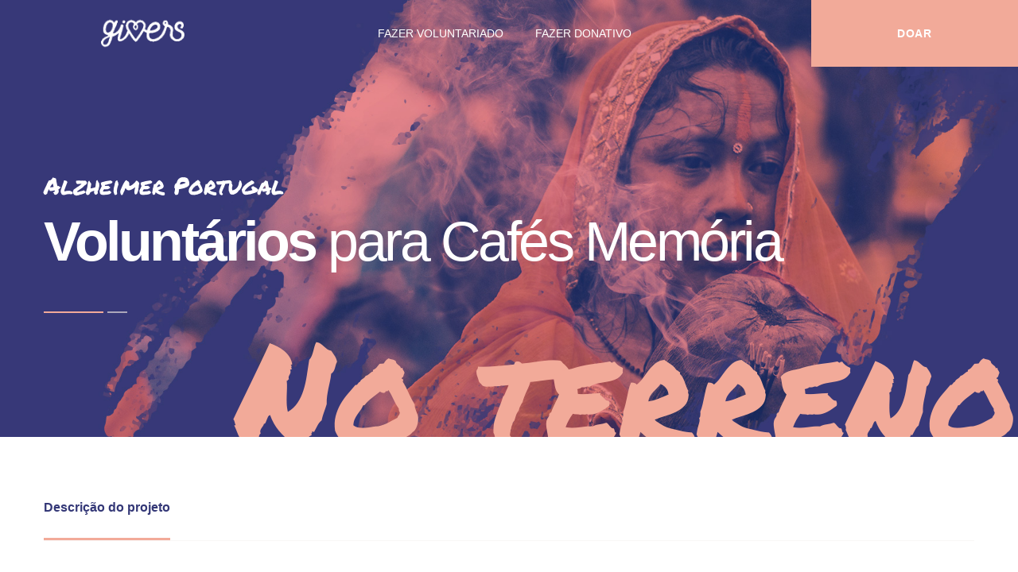

--- FILE ---
content_type: text/html; charset=UTF-8
request_url: https://givers.pt/projects/voluntarios-para-cafes-memoria/
body_size: 8799
content:


<!DOCTYPE html>
<html lang="pt-PT" prefix="og: https://ogp.me/ns#">
<head>
	<meta charset="UTF-8"> 
	<meta name="author" content="">
	<meta name="viewport" content="width=device-width, initial-scale=1.0">   	
	
<!-- Search Engine Optimization by Rank Math - https://rankmath.com/ -->
<meta name="description" content="O Café Memória é um local de encontro destinado a pessoas com problemas de memória ou demência, bem como aos respetivos familiares e Cuidadores, para partilha"/>
<meta name="robots" content="follow, index, max-snippet:-1, max-video-preview:-1, max-image-preview:large"/>
<link rel="canonical" href="https://givers.pt/projects/voluntarios-para-cafes-memoria/" />
<meta property="og:locale" content="pt_PT" />
<meta property="og:type" content="article" />
<meta property="og:title" content="Voluntários para Cafés Memória | Givers" />
<meta property="og:description" content="O Café Memória é um local de encontro destinado a pessoas com problemas de memória ou demência, bem como aos respetivos familiares e Cuidadores, para partilha" />
<meta property="og:url" content="https://givers.pt/projects/voluntarios-para-cafes-memoria/" />
<meta property="og:site_name" content="Givers" />
<meta property="og:updated_time" content="2021-09-07T17:44:23+00:00" />
<meta name="twitter:card" content="summary_large_image" />
<meta name="twitter:title" content="Voluntários para Cafés Memória | Givers" />
<meta name="twitter:description" content="O Café Memória é um local de encontro destinado a pessoas com problemas de memória ou demência, bem como aos respetivos familiares e Cuidadores, para partilha" />
<!-- /Rank Math WordPress SEO plugin -->

<link rel='dns-prefetch' href='//js.stripe.com' />
<script type="text/javascript">
/* <![CDATA[ */
window._wpemojiSettings = {"baseUrl":"https:\/\/s.w.org\/images\/core\/emoji\/15.0.3\/72x72\/","ext":".png","svgUrl":"https:\/\/s.w.org\/images\/core\/emoji\/15.0.3\/svg\/","svgExt":".svg","source":{"concatemoji":"https:\/\/givers.pt\/wp-includes\/js\/wp-emoji-release.min.js?ver=6.5.7"}};
/*! This file is auto-generated */
!function(i,n){var o,s,e;function c(e){try{var t={supportTests:e,timestamp:(new Date).valueOf()};sessionStorage.setItem(o,JSON.stringify(t))}catch(e){}}function p(e,t,n){e.clearRect(0,0,e.canvas.width,e.canvas.height),e.fillText(t,0,0);var t=new Uint32Array(e.getImageData(0,0,e.canvas.width,e.canvas.height).data),r=(e.clearRect(0,0,e.canvas.width,e.canvas.height),e.fillText(n,0,0),new Uint32Array(e.getImageData(0,0,e.canvas.width,e.canvas.height).data));return t.every(function(e,t){return e===r[t]})}function u(e,t,n){switch(t){case"flag":return n(e,"\ud83c\udff3\ufe0f\u200d\u26a7\ufe0f","\ud83c\udff3\ufe0f\u200b\u26a7\ufe0f")?!1:!n(e,"\ud83c\uddfa\ud83c\uddf3","\ud83c\uddfa\u200b\ud83c\uddf3")&&!n(e,"\ud83c\udff4\udb40\udc67\udb40\udc62\udb40\udc65\udb40\udc6e\udb40\udc67\udb40\udc7f","\ud83c\udff4\u200b\udb40\udc67\u200b\udb40\udc62\u200b\udb40\udc65\u200b\udb40\udc6e\u200b\udb40\udc67\u200b\udb40\udc7f");case"emoji":return!n(e,"\ud83d\udc26\u200d\u2b1b","\ud83d\udc26\u200b\u2b1b")}return!1}function f(e,t,n){var r="undefined"!=typeof WorkerGlobalScope&&self instanceof WorkerGlobalScope?new OffscreenCanvas(300,150):i.createElement("canvas"),a=r.getContext("2d",{willReadFrequently:!0}),o=(a.textBaseline="top",a.font="600 32px Arial",{});return e.forEach(function(e){o[e]=t(a,e,n)}),o}function t(e){var t=i.createElement("script");t.src=e,t.defer=!0,i.head.appendChild(t)}"undefined"!=typeof Promise&&(o="wpEmojiSettingsSupports",s=["flag","emoji"],n.supports={everything:!0,everythingExceptFlag:!0},e=new Promise(function(e){i.addEventListener("DOMContentLoaded",e,{once:!0})}),new Promise(function(t){var n=function(){try{var e=JSON.parse(sessionStorage.getItem(o));if("object"==typeof e&&"number"==typeof e.timestamp&&(new Date).valueOf()<e.timestamp+604800&&"object"==typeof e.supportTests)return e.supportTests}catch(e){}return null}();if(!n){if("undefined"!=typeof Worker&&"undefined"!=typeof OffscreenCanvas&&"undefined"!=typeof URL&&URL.createObjectURL&&"undefined"!=typeof Blob)try{var e="postMessage("+f.toString()+"("+[JSON.stringify(s),u.toString(),p.toString()].join(",")+"));",r=new Blob([e],{type:"text/javascript"}),a=new Worker(URL.createObjectURL(r),{name:"wpTestEmojiSupports"});return void(a.onmessage=function(e){c(n=e.data),a.terminate(),t(n)})}catch(e){}c(n=f(s,u,p))}t(n)}).then(function(e){for(var t in e)n.supports[t]=e[t],n.supports.everything=n.supports.everything&&n.supports[t],"flag"!==t&&(n.supports.everythingExceptFlag=n.supports.everythingExceptFlag&&n.supports[t]);n.supports.everythingExceptFlag=n.supports.everythingExceptFlag&&!n.supports.flag,n.DOMReady=!1,n.readyCallback=function(){n.DOMReady=!0}}).then(function(){return e}).then(function(){var e;n.supports.everything||(n.readyCallback(),(e=n.source||{}).concatemoji?t(e.concatemoji):e.wpemoji&&e.twemoji&&(t(e.twemoji),t(e.wpemoji)))}))}((window,document),window._wpemojiSettings);
/* ]]> */
</script>
<style id='wp-emoji-styles-inline-css' type='text/css'>

	img.wp-smiley, img.emoji {
		display: inline !important;
		border: none !important;
		box-shadow: none !important;
		height: 1em !important;
		width: 1em !important;
		margin: 0 0.07em !important;
		vertical-align: -0.1em !important;
		background: none !important;
		padding: 0 !important;
	}
</style>
<link rel='stylesheet' id='wp-block-library-css' href='https://givers.pt/wp-includes/css/dist/block-library/style.min.css?ver=6.5.7' type='text/css' media='all' />
<style id='classic-theme-styles-inline-css' type='text/css'>
/*! This file is auto-generated */
.wp-block-button__link{color:#fff;background-color:#32373c;border-radius:9999px;box-shadow:none;text-decoration:none;padding:calc(.667em + 2px) calc(1.333em + 2px);font-size:1.125em}.wp-block-file__button{background:#32373c;color:#fff;text-decoration:none}
</style>
<style id='global-styles-inline-css' type='text/css'>
body{--wp--preset--color--black: #000000;--wp--preset--color--cyan-bluish-gray: #abb8c3;--wp--preset--color--white: #ffffff;--wp--preset--color--pale-pink: #f78da7;--wp--preset--color--vivid-red: #cf2e2e;--wp--preset--color--luminous-vivid-orange: #ff6900;--wp--preset--color--luminous-vivid-amber: #fcb900;--wp--preset--color--light-green-cyan: #7bdcb5;--wp--preset--color--vivid-green-cyan: #00d084;--wp--preset--color--pale-cyan-blue: #8ed1fc;--wp--preset--color--vivid-cyan-blue: #0693e3;--wp--preset--color--vivid-purple: #9b51e0;--wp--preset--gradient--vivid-cyan-blue-to-vivid-purple: linear-gradient(135deg,rgba(6,147,227,1) 0%,rgb(155,81,224) 100%);--wp--preset--gradient--light-green-cyan-to-vivid-green-cyan: linear-gradient(135deg,rgb(122,220,180) 0%,rgb(0,208,130) 100%);--wp--preset--gradient--luminous-vivid-amber-to-luminous-vivid-orange: linear-gradient(135deg,rgba(252,185,0,1) 0%,rgba(255,105,0,1) 100%);--wp--preset--gradient--luminous-vivid-orange-to-vivid-red: linear-gradient(135deg,rgba(255,105,0,1) 0%,rgb(207,46,46) 100%);--wp--preset--gradient--very-light-gray-to-cyan-bluish-gray: linear-gradient(135deg,rgb(238,238,238) 0%,rgb(169,184,195) 100%);--wp--preset--gradient--cool-to-warm-spectrum: linear-gradient(135deg,rgb(74,234,220) 0%,rgb(151,120,209) 20%,rgb(207,42,186) 40%,rgb(238,44,130) 60%,rgb(251,105,98) 80%,rgb(254,248,76) 100%);--wp--preset--gradient--blush-light-purple: linear-gradient(135deg,rgb(255,206,236) 0%,rgb(152,150,240) 100%);--wp--preset--gradient--blush-bordeaux: linear-gradient(135deg,rgb(254,205,165) 0%,rgb(254,45,45) 50%,rgb(107,0,62) 100%);--wp--preset--gradient--luminous-dusk: linear-gradient(135deg,rgb(255,203,112) 0%,rgb(199,81,192) 50%,rgb(65,88,208) 100%);--wp--preset--gradient--pale-ocean: linear-gradient(135deg,rgb(255,245,203) 0%,rgb(182,227,212) 50%,rgb(51,167,181) 100%);--wp--preset--gradient--electric-grass: linear-gradient(135deg,rgb(202,248,128) 0%,rgb(113,206,126) 100%);--wp--preset--gradient--midnight: linear-gradient(135deg,rgb(2,3,129) 0%,rgb(40,116,252) 100%);--wp--preset--font-size--small: 13px;--wp--preset--font-size--medium: 20px;--wp--preset--font-size--large: 36px;--wp--preset--font-size--x-large: 42px;--wp--preset--spacing--20: 0.44rem;--wp--preset--spacing--30: 0.67rem;--wp--preset--spacing--40: 1rem;--wp--preset--spacing--50: 1.5rem;--wp--preset--spacing--60: 2.25rem;--wp--preset--spacing--70: 3.38rem;--wp--preset--spacing--80: 5.06rem;--wp--preset--shadow--natural: 6px 6px 9px rgba(0, 0, 0, 0.2);--wp--preset--shadow--deep: 12px 12px 50px rgba(0, 0, 0, 0.4);--wp--preset--shadow--sharp: 6px 6px 0px rgba(0, 0, 0, 0.2);--wp--preset--shadow--outlined: 6px 6px 0px -3px rgba(255, 255, 255, 1), 6px 6px rgba(0, 0, 0, 1);--wp--preset--shadow--crisp: 6px 6px 0px rgba(0, 0, 0, 1);}:where(.is-layout-flex){gap: 0.5em;}:where(.is-layout-grid){gap: 0.5em;}body .is-layout-flex{display: flex;}body .is-layout-flex{flex-wrap: wrap;align-items: center;}body .is-layout-flex > *{margin: 0;}body .is-layout-grid{display: grid;}body .is-layout-grid > *{margin: 0;}:where(.wp-block-columns.is-layout-flex){gap: 2em;}:where(.wp-block-columns.is-layout-grid){gap: 2em;}:where(.wp-block-post-template.is-layout-flex){gap: 1.25em;}:where(.wp-block-post-template.is-layout-grid){gap: 1.25em;}.has-black-color{color: var(--wp--preset--color--black) !important;}.has-cyan-bluish-gray-color{color: var(--wp--preset--color--cyan-bluish-gray) !important;}.has-white-color{color: var(--wp--preset--color--white) !important;}.has-pale-pink-color{color: var(--wp--preset--color--pale-pink) !important;}.has-vivid-red-color{color: var(--wp--preset--color--vivid-red) !important;}.has-luminous-vivid-orange-color{color: var(--wp--preset--color--luminous-vivid-orange) !important;}.has-luminous-vivid-amber-color{color: var(--wp--preset--color--luminous-vivid-amber) !important;}.has-light-green-cyan-color{color: var(--wp--preset--color--light-green-cyan) !important;}.has-vivid-green-cyan-color{color: var(--wp--preset--color--vivid-green-cyan) !important;}.has-pale-cyan-blue-color{color: var(--wp--preset--color--pale-cyan-blue) !important;}.has-vivid-cyan-blue-color{color: var(--wp--preset--color--vivid-cyan-blue) !important;}.has-vivid-purple-color{color: var(--wp--preset--color--vivid-purple) !important;}.has-black-background-color{background-color: var(--wp--preset--color--black) !important;}.has-cyan-bluish-gray-background-color{background-color: var(--wp--preset--color--cyan-bluish-gray) !important;}.has-white-background-color{background-color: var(--wp--preset--color--white) !important;}.has-pale-pink-background-color{background-color: var(--wp--preset--color--pale-pink) !important;}.has-vivid-red-background-color{background-color: var(--wp--preset--color--vivid-red) !important;}.has-luminous-vivid-orange-background-color{background-color: var(--wp--preset--color--luminous-vivid-orange) !important;}.has-luminous-vivid-amber-background-color{background-color: var(--wp--preset--color--luminous-vivid-amber) !important;}.has-light-green-cyan-background-color{background-color: var(--wp--preset--color--light-green-cyan) !important;}.has-vivid-green-cyan-background-color{background-color: var(--wp--preset--color--vivid-green-cyan) !important;}.has-pale-cyan-blue-background-color{background-color: var(--wp--preset--color--pale-cyan-blue) !important;}.has-vivid-cyan-blue-background-color{background-color: var(--wp--preset--color--vivid-cyan-blue) !important;}.has-vivid-purple-background-color{background-color: var(--wp--preset--color--vivid-purple) !important;}.has-black-border-color{border-color: var(--wp--preset--color--black) !important;}.has-cyan-bluish-gray-border-color{border-color: var(--wp--preset--color--cyan-bluish-gray) !important;}.has-white-border-color{border-color: var(--wp--preset--color--white) !important;}.has-pale-pink-border-color{border-color: var(--wp--preset--color--pale-pink) !important;}.has-vivid-red-border-color{border-color: var(--wp--preset--color--vivid-red) !important;}.has-luminous-vivid-orange-border-color{border-color: var(--wp--preset--color--luminous-vivid-orange) !important;}.has-luminous-vivid-amber-border-color{border-color: var(--wp--preset--color--luminous-vivid-amber) !important;}.has-light-green-cyan-border-color{border-color: var(--wp--preset--color--light-green-cyan) !important;}.has-vivid-green-cyan-border-color{border-color: var(--wp--preset--color--vivid-green-cyan) !important;}.has-pale-cyan-blue-border-color{border-color: var(--wp--preset--color--pale-cyan-blue) !important;}.has-vivid-cyan-blue-border-color{border-color: var(--wp--preset--color--vivid-cyan-blue) !important;}.has-vivid-purple-border-color{border-color: var(--wp--preset--color--vivid-purple) !important;}.has-vivid-cyan-blue-to-vivid-purple-gradient-background{background: var(--wp--preset--gradient--vivid-cyan-blue-to-vivid-purple) !important;}.has-light-green-cyan-to-vivid-green-cyan-gradient-background{background: var(--wp--preset--gradient--light-green-cyan-to-vivid-green-cyan) !important;}.has-luminous-vivid-amber-to-luminous-vivid-orange-gradient-background{background: var(--wp--preset--gradient--luminous-vivid-amber-to-luminous-vivid-orange) !important;}.has-luminous-vivid-orange-to-vivid-red-gradient-background{background: var(--wp--preset--gradient--luminous-vivid-orange-to-vivid-red) !important;}.has-very-light-gray-to-cyan-bluish-gray-gradient-background{background: var(--wp--preset--gradient--very-light-gray-to-cyan-bluish-gray) !important;}.has-cool-to-warm-spectrum-gradient-background{background: var(--wp--preset--gradient--cool-to-warm-spectrum) !important;}.has-blush-light-purple-gradient-background{background: var(--wp--preset--gradient--blush-light-purple) !important;}.has-blush-bordeaux-gradient-background{background: var(--wp--preset--gradient--blush-bordeaux) !important;}.has-luminous-dusk-gradient-background{background: var(--wp--preset--gradient--luminous-dusk) !important;}.has-pale-ocean-gradient-background{background: var(--wp--preset--gradient--pale-ocean) !important;}.has-electric-grass-gradient-background{background: var(--wp--preset--gradient--electric-grass) !important;}.has-midnight-gradient-background{background: var(--wp--preset--gradient--midnight) !important;}.has-small-font-size{font-size: var(--wp--preset--font-size--small) !important;}.has-medium-font-size{font-size: var(--wp--preset--font-size--medium) !important;}.has-large-font-size{font-size: var(--wp--preset--font-size--large) !important;}.has-x-large-font-size{font-size: var(--wp--preset--font-size--x-large) !important;}
.wp-block-navigation a:where(:not(.wp-element-button)){color: inherit;}
:where(.wp-block-post-template.is-layout-flex){gap: 1.25em;}:where(.wp-block-post-template.is-layout-grid){gap: 1.25em;}
:where(.wp-block-columns.is-layout-flex){gap: 2em;}:where(.wp-block-columns.is-layout-grid){gap: 2em;}
.wp-block-pullquote{font-size: 1.5em;line-height: 1.6;}
</style>
<link rel='stylesheet' id='contact-form-7-css' href='https://givers.pt/wp-content/plugins/contact-form-7/includes/css/styles.css?ver=5.9.8' type='text/css' media='all' />
<link rel='stylesheet' id='bootstrap-css' href='https://givers.pt/wp-content/plugins/givers//public/views/assets/css/bootstrap.min.css?ver=1.0.0' type='text/css' media='all' />
<link rel='stylesheet' id='givers-public-css-css' href='https://givers.pt/wp-content/plugins/givers//public/views/assets/css/givers-public.css?ver=1.0.0' type='text/css' media='all' />
<link rel='stylesheet' id='main-styles-css' href='https://givers.pt/wp-content/themes/givers/css/styles.min.css?ver=6.5.7' type='text/css' media='all' />
<script type="text/javascript" src="https://givers.pt/wp-includes/js/jquery/jquery.min.js?ver=3.7.1" id="jquery-core-js"></script>
<script type="text/javascript" src="https://givers.pt/wp-includes/js/jquery/jquery-migrate.min.js?ver=3.4.1" id="jquery-migrate-js"></script>
<script type="text/javascript" src="https://givers.pt/wp-content/plugins/givers//public/views/assets/js/bootstrap.min.js?ver=1.0.0" id="bootstrap-js"></script>
<script type="text/javascript" src="https://js.stripe.com/v3/?ver=1.0.0" id="stripe-api-js"></script>
<script type="text/javascript" src="https://givers.pt/wp-content/plugins/givers//public/views/assets/js/jquery.validate.min.js?ver=1.0.0" id="validator-js"></script>
<script type="text/javascript" id="utils-js-extra">
/* <![CDATA[ */
var userSettings = {"url":"\/","uid":"0","time":"1765688845","secure":"1"};
/* ]]> */
</script>
<script type="text/javascript" src="https://givers.pt/wp-includes/js/utils.min.js?ver=6.5.7" id="utils-js"></script>
<script type="text/javascript" src="https://givers.pt/wp-content/plugins/givers//public/views/assets/js/dashboard/waves.min.js?ver=1.0.0" id="Dashboard-waves-js"></script>
<script type="text/javascript" src="https://givers.pt/wp-content/plugins/givers//public/views/assets/js/dashboard/jquery.slimscroll.min.js?ver=1.0.0" id="Dashboard-slimscroll-js"></script>
<script type="text/javascript" src="https://givers.pt/wp-content/plugins/givers//public/views/assets/js/dashboard/tab-init.js?ver=1.0.0" id="Dashboard-tabs-js"></script>
<script type="text/javascript" src="https://givers.pt/wp-content/plugins/givers//public/views/assets/js/dashboard/plugins/alerts/alerts.js?ver=1.0.0" id="Dashboard-alerts-js"></script>
<link rel="https://api.w.org/" href="https://givers.pt/wp-json/" /><link rel="EditURI" type="application/rsd+xml" title="RSD" href="https://givers.pt/xmlrpc.php?rsd" />
<meta name="generator" content="WordPress 6.5.7" />
<link rel='shortlink' href='https://givers.pt/?p=328' />
<link rel="alternate" type="application/json+oembed" href="https://givers.pt/wp-json/oembed/1.0/embed?url=https%3A%2F%2Fgivers.pt%2Fprojects%2Fvoluntarios-para-cafes-memoria%2F" />
<link rel="alternate" type="text/xml+oembed" href="https://givers.pt/wp-json/oembed/1.0/embed?url=https%3A%2F%2Fgivers.pt%2Fprojects%2Fvoluntarios-para-cafes-memoria%2F&#038;format=xml" />
<link rel="icon" href="https://givers.pt/wp-content/uploads/2021/06/cropped-favicon-1-32x32.png" sizes="32x32" />
<link rel="icon" href="https://givers.pt/wp-content/uploads/2021/06/cropped-favicon-1-192x192.png" sizes="192x192" />
<link rel="apple-touch-icon" href="https://givers.pt/wp-content/uploads/2021/06/cropped-favicon-1-180x180.png" />
<meta name="msapplication-TileImage" content="https://givers.pt/wp-content/uploads/2021/06/cropped-favicon-1-270x270.png" />
		<style type="text/css" id="wp-custom-css">
			footer .wpcf7-text{
    padding: 7px 10px;
    border-radius: 15px;
    width: 100%;
    border: none;
    text-align: center;
}
		</style>
			<title>Voluntários para Cafés Memória | Givers</title>
	<link href="https://fonts.googleapis.com/css2?family=Permanent+Marker&display=swap" rel="stylesheet">
	<link href="https://fonts.googleapis.com/css2?family=Quicksand:wght@400;700&display=swap" rel="stylesheet">
	<script src="https://js.stripe.com/v3/"></script>
</head>
<body class="projects-template-default single single-projects postid-328" >

<div class="page-wrapper">

			<div class="aside-dropdown">
				<div class="aside-dropdown__inner"><span class="aside-dropdown__close">
					<svg class="icon">
						<use xlink:href="#close"></use>
					</svg></span>
				<div class="aside-dropdown__item">
					<!-- aside menu start-->
					<ul class="aside-menu">
						<li class="aside-menu__item"><a class="aside-menu__link" href="https://givers.pt/projetos">fazer voluntariado</a></li>
						<li class="aside-menu__item"><a class="aside-menu__link" href="https://givers.pt/doar">fazer uma doação</a></li>
					</ul>
				</div>
				
				</div>
			</div>
			<!-- header start-->
			<header class="header header--front">
				<div class="container-fluid">
					<div class="row no-gutters justify-content-between">
						<div class="col-auto d-flex align-items-center">
							<div class="dropdown-trigger d-none d-sm-block">
							</div>
							<div class="header-logo"><a class="header-logo__link" href="https://givers.pt"><img class="header-logo__img logo--light" src="https://givers.pt/wp-content/themes/givers/img/logo_white.png" alt="logo"><img class="header-logo__img logo--dark" src="https://givers.pt/wp-content/themes/givers/img/logo_dark.png" alt="logo"></a></div>
						</div>
						<div class="col-auto">
							<!-- main menu start-->
							<nav>
								<ul class="main-menu">
									<!--<li class="main-menu__item main-menu__item--active"><a class="main-menu__link" href="https://givers.pt/projetos"><span>Fazer voluntariado</span></a></li>-->
									<li class="main-menu__item"><a class="main-menu__link" href="https://givers.pt/projetos"><span>Fazer voluntariado</span></a></li>
									<li class="main-menu__item"><a class="main-menu__link" href="https://givers.pt/doar"><span>Fazer donativo</span></a></li>
								</ul>
							</nav>
							<!-- main menu end-->
						</div>
						<div class="col-auto d-flex align-items-center">
							<div class="dropdown-trigger d-block d-sm-none">
								<div class="dropdown-trigger__item"></div>
							</div><a class="button button--squared button--doar" href="https://givers.pt/doar"><span>Doar</span></a>
						</div>
					</div>
				</div>
			</header>
			

    <main class="main">
        <section class="promo-primary">
            <picture>
                <source srcset="https://givers.pt/wp-content/themes/givers/img/cause_details.jpg" media="(min-width: 992px)"/><img class="img--bg" src="https://givers.pt/wp-content/themes/givers/img/cause_details.jpg" alt="img"/>
            </picture>
            <div class="promo-primary__description"> <span>No terreno</span></div>
            <div class="container">
                <div class="row">
                    <div class="col-auto">
                        <div class="align-container">
                            <div class="align-container__item"><span class="promo-primary__pre-title">Alzheimer Portugal</span>
                                <h1 class="promo-primary__title"><span>Voluntários </span> <span>para Cafés Memória</span></h1>
                            </div>
                        </div>
                    </div>
                </div>
            </div>
        </section>
        <section class="section">
            <div class="container">
                <div class="row">
                    <div class="col-12">
                        <!-- cause details tabs start-->
                        <div class="tabs horizontal-tabs cause-details-tabs">
                            <ul class="horizontal-tabs__header">
                                <li><a href="#horizontal-tabs__item-1"><span>Descrição do projeto</span></a></li>
                                <!--
                                <li><a href="#horizontal-tabs__item-2"><span>Donors</span></a></li>
                                <li><a href="#horizontal-tabs__item-3"><span>Video</span></a></li>
                                <li><a href="#horizontal-tabs__item-4"><span>Gallery</span></a></li>
                                -->
                            </ul>
                            <div class="horizontal-tabs__content">
                                <div class="horizontal-tabs__item" id="horizontal-tabs__item-1">
                                    <h6 class="tabs__title">Nome do projeto:</h6>
                                    <p>Voluntários para Cafés Memória</p>                                
                                    <h6 class="tabs__title">Tipo de voluntariado:</h6>
                                    <p>
                                        No terreno                                    </p>                                
                                    <h6 class="tabs__title">Duração mínima:</h6>
                                    <p>1 mês</p>                                
                                    <h6 class="tabs__title">Sobre o projeto:</h6>
                                    <p>O Café Memória é um local de encontro destinado a pessoas com problemas de memória ou demência, bem como aos respetivos familiares e Cuidadores, para partilha de experiências e suporte mútuo, com o acompanhamento de profissionais de saúde ou de ação social. Os encontros decorrem em sessões estruturadas, não clínicas, num espaço informal e protegido, contribuindo para a melhoria da qualidade de vida e redução do isolamento social. O Café Memória promove a interação entre pessoas com experiências semelhantes e a participação dos utilizadores em atividades lúdicas e estimulantes, num ambiente reservado e seguro em que é oferecido apoio emocional e informação útil. A missão do Café Memória consiste em reduzir o isolamento social em que muitas das pessoas com demência e os seus familiares e cuidadores se encontram, contribuindo para a melhoria da sua qualidade de vida. Pretende ainda consciencializar a comunidade para a relevância crescente do tema das demências, diminuindo, assim, o estigma que lhe está associado. Os encontros realizam-se uma vez por mês, com sessões de duas horas e iniciam-se com o acolhimento individual de cada um dos participantes e prosseguem com a apresentação de um tema por um orador ou a realização de atividades. Contempla também uma pausa para café destinada a promover um momento de convívio entre todos. Conheça o Café Memória mais próximo de si: https://www.cafememoria.pt/locais-1</p>  
                                                                  
                                    <h6 class="tabs__title">Necessidades do projeto:</h6>
                                    <p>Se é uma pessoa comunicativa, com capacidade para escutar e criar empatia, desperta para a temática dos problemas de memória e da Demência e está motivada para participar neste projeto, faça já a sua candidatura. Após candidatura, e antes de fazer parte da equipa, vai receber uma Formação Online de modo a estar bem preparado para desempenhar as suas funções. A Formação será nos dias 6,11 e 13 de outubro das 17h às 19h30.</p>  
                                                                  
                                    <h6 class="tabs__title">Língua do projeto:</h6>
                                    <p>portugues</p> 
                                                                   
                                        <h6 class="tabs__title">Local:</h6>
                                        <p>         
                                            portugal                                        </p>                                
                                        <h6 class="tabs__title">Cidade:</h6>
                                        <p></p>  
                                                                      
                                </div>

                            </div>
                        </div>
                        <!-- cause details tabs end-->
                    </div>
                </div>
            </div>
        </section>
        <section class="section contacts no-padding-top">
            <div class="contacts-wrapper">
                <div class="container">
                    <div class="row justify-content-end">
                        <div class="col-xl-12">
                            <form class="form message-form" action="https://givers.pt/wp-admin/admin-post.php" id="send_message" method="post">
                                <h6 class="form__title">Candidata-te</h6><span class="form__text">* os seguintes campos são de preenchimento obrigatórios</span>
                                <div class="row">
                                    <div class="col-lg-6">
                                        <input class="form__field" type="text" name="first-name" placeholder="Primeiro nome *" required="required">
                                    </div>
                                    <div class="col-lg-6">
                                        <input class="form__field" type="text" name="last-name" placeholder="Último nome *" required="required">
                                    </div>
                                    <div class="col-lg-6">
                                        <input class="form__field" type="email" name="email" placeholder="E-mail *" required="required">
                                    </div>
                                    <div class="col-lg-6">
                                        <input class="form__field" type="tel" name="phone-number" placeholder="Telemóvel *"  required="required">
                                    </div>
                                    <div class="col-12">
                                        <textarea class="form__message form__field" name="message" placeholder="fala-nos sobre ti e o porquê de seres a pessoa certa *" required="required"></textarea>
                                    </div>
			
									<div class="col-12">
										<div class="g-recaptcha" 
											data-sitekey="6LeX7AUqAAAAAEHtg0Gf85ber55oKRtOQVfvEM41"> 
										</div> 
									</div>
									<br><br>
									
                                    <div class="col-12">
                                        <input type="hidden" name="project_id" value="328">
                                        <input type="hidden" name="project_name" value="Voluntários para Cafés Memória">
                                        <input type="hidden" name="org_id" value="112">
                                        <input type="hidden" name="redirect_to" value="/projects/voluntarios-para-cafes-memoria/">
                                        <input type="hidden" name="action" value="send_cadidatura">
                                        <button class="form__submit" type="submit">Candidatar-me</button>
                                    </div>
                                </div>
                            </form>
                        </div>
                    </div>
                </div>
                
            </div>
        </section>
    </main>

 <script src="https://www.google.com/recaptcha/api.js"></script>


<script type="text/javascript" src="https://givers.pt/wp-includes/js/dist/vendor/wp-polyfill-inert.min.js?ver=3.1.2" id="wp-polyfill-inert-js"></script>
<script type="text/javascript" src="https://givers.pt/wp-includes/js/dist/vendor/regenerator-runtime.min.js?ver=0.14.0" id="regenerator-runtime-js"></script>
<script type="text/javascript" src="https://givers.pt/wp-includes/js/dist/vendor/wp-polyfill.min.js?ver=3.15.0" id="wp-polyfill-js"></script>
<script type="text/javascript" src="https://givers.pt/wp-includes/js/dist/hooks.min.js?ver=2810c76e705dd1a53b18" id="wp-hooks-js"></script>
<script type="text/javascript" src="https://givers.pt/wp-includes/js/dist/i18n.min.js?ver=5e580eb46a90c2b997e6" id="wp-i18n-js"></script>
<script type="text/javascript" id="wp-i18n-js-after">
/* <![CDATA[ */
wp.i18n.setLocaleData( { 'text direction\u0004ltr': [ 'ltr' ] } );
/* ]]> */
</script>
<script type="text/javascript" src="https://givers.pt/wp-content/plugins/contact-form-7/includes/swv/js/index.js?ver=5.9.8" id="swv-js"></script>
<script type="text/javascript" id="contact-form-7-js-extra">
/* <![CDATA[ */
var wpcf7 = {"api":{"root":"https:\/\/givers.pt\/wp-json\/","namespace":"contact-form-7\/v1"}};
/* ]]> */
</script>
<script type="text/javascript" id="contact-form-7-js-translations">
/* <![CDATA[ */
( function( domain, translations ) {
	var localeData = translations.locale_data[ domain ] || translations.locale_data.messages;
	localeData[""].domain = domain;
	wp.i18n.setLocaleData( localeData, domain );
} )( "contact-form-7", {"translation-revision-date":"2024-08-13 18:06:19+0000","generator":"GlotPress\/4.0.1","domain":"messages","locale_data":{"messages":{"":{"domain":"messages","plural-forms":"nplurals=2; plural=n != 1;","lang":"pt"},"This contact form is placed in the wrong place.":["Este formul\u00e1rio de contacto est\u00e1 colocado no s\u00edtio errado."],"Error:":["Erro:"]}},"comment":{"reference":"includes\/js\/index.js"}} );
/* ]]> */
</script>
<script type="text/javascript" src="https://givers.pt/wp-content/plugins/contact-form-7/includes/js/index.js?ver=5.9.8" id="contact-form-7-js"></script>
<script type="text/javascript" id="Dashboard-js-extra">
/* <![CDATA[ */
var my_php_variables = {"ajaxurl":"https:\/\/givers.pt\/wp-admin\/admin-ajax.php"};
/* ]]> */
</script>
<script type="text/javascript" src="https://givers.pt/wp-content/plugins/givers//public/views/assets/js/dashboard/dashboard.js?ver=1.0.0" id="Dashboard-js"></script>
<script type="text/javascript" id="givers-public-js-js-extra">
/* <![CDATA[ */
var ajax_object = {"ajax_url":"https:\/\/givers.pt\/wp-admin\/admin-ajax.php"};
/* ]]> */
</script>
<script type="text/javascript" src="https://givers.pt/wp-content/plugins/givers//public/views/assets/js/givers-public.js?ver=1.0.0" id="givers-public-js-js"></script>
<script type="text/javascript" src="https://givers.pt/wp-includes/js/hoverIntent.min.js?ver=1.10.2" id="hoverIntent-js"></script>
<script type="text/javascript" id="common-js-translations">
/* <![CDATA[ */
( function( domain, translations ) {
	var localeData = translations.locale_data[ domain ] || translations.locale_data.messages;
	localeData[""].domain = domain;
	wp.i18n.setLocaleData( localeData, domain );
} )( "default", {"translation-revision-date":"2024-11-25 11:02:49+0000","generator":"GlotPress\/4.0.3","domain":"messages","locale_data":{"messages":{"":{"domain":"messages","plural-forms":"nplurals=2; plural=n != 1;","lang":"pt"},"Expand Main menu":["Expandir menu principal"],"You are about to permanently delete these items from your site.\nThis action cannot be undone.\n'Cancel' to stop, 'OK' to delete.":["Est\u00e1 prestes a eliminar definitivamente estes itens do seu site.\nN\u00e3o ser\u00e1 poss\u00edvel voltar atr\u00e1s.\n'Cancelar' para parar, 'OK' para eliminar."],"%1$s is deprecated since version %2$s with no alternative available.":["A propriedade %1$s est\u00e1 obsoleta desde a vers\u00e3o %2$s e n\u00e3o existe alternativa dispon\u00edvel."],"%1$s is deprecated since version %2$s! Use %3$s instead.":["A propriedade %1$s est\u00e1 obsoleta desde a vers\u00e3o %2$s! Utilize %3$s em alternativa."],"Dismiss this notice.":["Descartar este aviso."],"Collapse Main menu":["Minimizar menu principal"]}},"comment":{"reference":"wp-admin\/js\/common.js"}} );
/* ]]> */
</script>
<script type="text/javascript" src="https://givers.pt/wp-admin/js/common.min.js?ver=6.5.7" id="common-js"></script>
<script type="text/javascript" src="https://givers.pt/wp-content/plugins/givers//public/views/assets/js/dashboard/meltis.min.js?ver=1.0.0" id="Dashboard-menus-js"></script>
<script type="text/javascript" src="https://givers.pt/wp-content/plugins/givers//public/views/assets/js/dashboard/feather.min.js?ver=1.0.0" id="Dashboard-feather-js"></script>
<script type="text/javascript" src="https://givers.pt/wp-content/plugins/givers//public/views/assets/js/dashboard/app.js?ver=1.0.0" id="Dashboard-app-js"></script>
<script type="text/javascript" src="https://givers.pt/wp-content/themes/givers/js/libs.min.js?ver=1.1" id="js-main-js"></script>
<script type="text/javascript" src="https://givers.pt/wp-content/themes/givers/js/common.min.js?ver=1.1" id="js-common-js"></script>


<footer class="footer">
				<div class="container">
					<div class="row">
						<div class="col-sm-6 col-lg-3">
							<div class="footer-logo"><a class="footer-logo__link" href="https://givers.pt"><img class="footer-logo__img" src="https://givers.pt/wp-content/themes/givers/img/logo_white.png" alt="logo"></a></div>
							<!-- footer socials start-->
							<ul class="footer-socials">
								<li class="footer-socials__item"><a class="footer-socials__link" href="https://instagram.com/givers.pt"><i class="fa fa-instagram" aria-hidden="true"></i></a></li>
							</ul>
							<!-- footer socials end-->
						</div>
						<div class="col-sm-6 col-lg-3">
							<h4 class="footer__title">Contactos</h4>
							<div class="footer-contacts">
								<p class="footer-contacts__phone">Telemóvel: <a href="tel:+351918804262">+351 918804262</a></p>
								<p class="footer-contacts__mail">Email: <a href="mailto:geral@givers.pt">geral@givers.pt</a></p>
							</div>
						</div>
						<div class="col-sm-6 col-lg-3">
							<h4 class="footer__title">Links rápidos</h4>
							<!-- footer nav start-->
							<nav>
								<ul class="footer-menu">
									<li class="footer-menu__item"><a class="footer-menu__link" href="https://givers.pt">Home</a></li>
									<li class="footer-menu__item"><a class="footer-menu__link" href="https://givers.pt/projetos">Projetos</a></li>
								</ul>
							</nav>
							<!-- footer nav end-->
						</div>
						<div class="col-sm-6 col-lg-3">
							<h4 class="footer__title">Doar</h4>
							<p>Ajuda-nos a ajudar e fazer a diferença</p><a class="button footer__button button--filled" href="https://givers.pt/doar">Doar</a>
						</div>
					</div>
					<div class="row align-items-baseline">
						<div class="col-md-6">
							<p class="footer-copyright">© 2020 Givers. Um projeto desenvolvido por <a href="https://rightbuddy.pt" style="color: #f2aa99;">Right Buddy</p>
						</div>
						<div class="col-md-6" style="display: none">
							<div class="footer-privacy"><a class="footer-privacy__link" href="#">Privacy Policy</a><span class="footer-privacy__divider">|</span><a class="footer-privacy__link" href="#">Term and Condision</a></div>
						</div>
					</div>
				</div>
			</footer>
			<!-- footer end-->
		</div>

</body>
</html>


--- FILE ---
content_type: text/html; charset=utf-8
request_url: https://www.google.com/recaptcha/api2/anchor?ar=1&k=6LeX7AUqAAAAAEHtg0Gf85ber55oKRtOQVfvEM41&co=aHR0cHM6Ly9naXZlcnMucHQ6NDQz&hl=en&v=7gg7H51Q-naNfhmCP3_R47ho&size=normal&anchor-ms=20000&execute-ms=15000&cb=4y03b5udd5eg
body_size: 49000
content:
<!DOCTYPE HTML><html dir="ltr" lang="en"><head><meta http-equiv="Content-Type" content="text/html; charset=UTF-8">
<meta http-equiv="X-UA-Compatible" content="IE=edge">
<title>reCAPTCHA</title>
<style type="text/css">
/* cyrillic-ext */
@font-face {
  font-family: 'Roboto';
  font-style: normal;
  font-weight: 400;
  font-stretch: 100%;
  src: url(//fonts.gstatic.com/s/roboto/v48/KFO7CnqEu92Fr1ME7kSn66aGLdTylUAMa3GUBHMdazTgWw.woff2) format('woff2');
  unicode-range: U+0460-052F, U+1C80-1C8A, U+20B4, U+2DE0-2DFF, U+A640-A69F, U+FE2E-FE2F;
}
/* cyrillic */
@font-face {
  font-family: 'Roboto';
  font-style: normal;
  font-weight: 400;
  font-stretch: 100%;
  src: url(//fonts.gstatic.com/s/roboto/v48/KFO7CnqEu92Fr1ME7kSn66aGLdTylUAMa3iUBHMdazTgWw.woff2) format('woff2');
  unicode-range: U+0301, U+0400-045F, U+0490-0491, U+04B0-04B1, U+2116;
}
/* greek-ext */
@font-face {
  font-family: 'Roboto';
  font-style: normal;
  font-weight: 400;
  font-stretch: 100%;
  src: url(//fonts.gstatic.com/s/roboto/v48/KFO7CnqEu92Fr1ME7kSn66aGLdTylUAMa3CUBHMdazTgWw.woff2) format('woff2');
  unicode-range: U+1F00-1FFF;
}
/* greek */
@font-face {
  font-family: 'Roboto';
  font-style: normal;
  font-weight: 400;
  font-stretch: 100%;
  src: url(//fonts.gstatic.com/s/roboto/v48/KFO7CnqEu92Fr1ME7kSn66aGLdTylUAMa3-UBHMdazTgWw.woff2) format('woff2');
  unicode-range: U+0370-0377, U+037A-037F, U+0384-038A, U+038C, U+038E-03A1, U+03A3-03FF;
}
/* math */
@font-face {
  font-family: 'Roboto';
  font-style: normal;
  font-weight: 400;
  font-stretch: 100%;
  src: url(//fonts.gstatic.com/s/roboto/v48/KFO7CnqEu92Fr1ME7kSn66aGLdTylUAMawCUBHMdazTgWw.woff2) format('woff2');
  unicode-range: U+0302-0303, U+0305, U+0307-0308, U+0310, U+0312, U+0315, U+031A, U+0326-0327, U+032C, U+032F-0330, U+0332-0333, U+0338, U+033A, U+0346, U+034D, U+0391-03A1, U+03A3-03A9, U+03B1-03C9, U+03D1, U+03D5-03D6, U+03F0-03F1, U+03F4-03F5, U+2016-2017, U+2034-2038, U+203C, U+2040, U+2043, U+2047, U+2050, U+2057, U+205F, U+2070-2071, U+2074-208E, U+2090-209C, U+20D0-20DC, U+20E1, U+20E5-20EF, U+2100-2112, U+2114-2115, U+2117-2121, U+2123-214F, U+2190, U+2192, U+2194-21AE, U+21B0-21E5, U+21F1-21F2, U+21F4-2211, U+2213-2214, U+2216-22FF, U+2308-230B, U+2310, U+2319, U+231C-2321, U+2336-237A, U+237C, U+2395, U+239B-23B7, U+23D0, U+23DC-23E1, U+2474-2475, U+25AF, U+25B3, U+25B7, U+25BD, U+25C1, U+25CA, U+25CC, U+25FB, U+266D-266F, U+27C0-27FF, U+2900-2AFF, U+2B0E-2B11, U+2B30-2B4C, U+2BFE, U+3030, U+FF5B, U+FF5D, U+1D400-1D7FF, U+1EE00-1EEFF;
}
/* symbols */
@font-face {
  font-family: 'Roboto';
  font-style: normal;
  font-weight: 400;
  font-stretch: 100%;
  src: url(//fonts.gstatic.com/s/roboto/v48/KFO7CnqEu92Fr1ME7kSn66aGLdTylUAMaxKUBHMdazTgWw.woff2) format('woff2');
  unicode-range: U+0001-000C, U+000E-001F, U+007F-009F, U+20DD-20E0, U+20E2-20E4, U+2150-218F, U+2190, U+2192, U+2194-2199, U+21AF, U+21E6-21F0, U+21F3, U+2218-2219, U+2299, U+22C4-22C6, U+2300-243F, U+2440-244A, U+2460-24FF, U+25A0-27BF, U+2800-28FF, U+2921-2922, U+2981, U+29BF, U+29EB, U+2B00-2BFF, U+4DC0-4DFF, U+FFF9-FFFB, U+10140-1018E, U+10190-1019C, U+101A0, U+101D0-101FD, U+102E0-102FB, U+10E60-10E7E, U+1D2C0-1D2D3, U+1D2E0-1D37F, U+1F000-1F0FF, U+1F100-1F1AD, U+1F1E6-1F1FF, U+1F30D-1F30F, U+1F315, U+1F31C, U+1F31E, U+1F320-1F32C, U+1F336, U+1F378, U+1F37D, U+1F382, U+1F393-1F39F, U+1F3A7-1F3A8, U+1F3AC-1F3AF, U+1F3C2, U+1F3C4-1F3C6, U+1F3CA-1F3CE, U+1F3D4-1F3E0, U+1F3ED, U+1F3F1-1F3F3, U+1F3F5-1F3F7, U+1F408, U+1F415, U+1F41F, U+1F426, U+1F43F, U+1F441-1F442, U+1F444, U+1F446-1F449, U+1F44C-1F44E, U+1F453, U+1F46A, U+1F47D, U+1F4A3, U+1F4B0, U+1F4B3, U+1F4B9, U+1F4BB, U+1F4BF, U+1F4C8-1F4CB, U+1F4D6, U+1F4DA, U+1F4DF, U+1F4E3-1F4E6, U+1F4EA-1F4ED, U+1F4F7, U+1F4F9-1F4FB, U+1F4FD-1F4FE, U+1F503, U+1F507-1F50B, U+1F50D, U+1F512-1F513, U+1F53E-1F54A, U+1F54F-1F5FA, U+1F610, U+1F650-1F67F, U+1F687, U+1F68D, U+1F691, U+1F694, U+1F698, U+1F6AD, U+1F6B2, U+1F6B9-1F6BA, U+1F6BC, U+1F6C6-1F6CF, U+1F6D3-1F6D7, U+1F6E0-1F6EA, U+1F6F0-1F6F3, U+1F6F7-1F6FC, U+1F700-1F7FF, U+1F800-1F80B, U+1F810-1F847, U+1F850-1F859, U+1F860-1F887, U+1F890-1F8AD, U+1F8B0-1F8BB, U+1F8C0-1F8C1, U+1F900-1F90B, U+1F93B, U+1F946, U+1F984, U+1F996, U+1F9E9, U+1FA00-1FA6F, U+1FA70-1FA7C, U+1FA80-1FA89, U+1FA8F-1FAC6, U+1FACE-1FADC, U+1FADF-1FAE9, U+1FAF0-1FAF8, U+1FB00-1FBFF;
}
/* vietnamese */
@font-face {
  font-family: 'Roboto';
  font-style: normal;
  font-weight: 400;
  font-stretch: 100%;
  src: url(//fonts.gstatic.com/s/roboto/v48/KFO7CnqEu92Fr1ME7kSn66aGLdTylUAMa3OUBHMdazTgWw.woff2) format('woff2');
  unicode-range: U+0102-0103, U+0110-0111, U+0128-0129, U+0168-0169, U+01A0-01A1, U+01AF-01B0, U+0300-0301, U+0303-0304, U+0308-0309, U+0323, U+0329, U+1EA0-1EF9, U+20AB;
}
/* latin-ext */
@font-face {
  font-family: 'Roboto';
  font-style: normal;
  font-weight: 400;
  font-stretch: 100%;
  src: url(//fonts.gstatic.com/s/roboto/v48/KFO7CnqEu92Fr1ME7kSn66aGLdTylUAMa3KUBHMdazTgWw.woff2) format('woff2');
  unicode-range: U+0100-02BA, U+02BD-02C5, U+02C7-02CC, U+02CE-02D7, U+02DD-02FF, U+0304, U+0308, U+0329, U+1D00-1DBF, U+1E00-1E9F, U+1EF2-1EFF, U+2020, U+20A0-20AB, U+20AD-20C0, U+2113, U+2C60-2C7F, U+A720-A7FF;
}
/* latin */
@font-face {
  font-family: 'Roboto';
  font-style: normal;
  font-weight: 400;
  font-stretch: 100%;
  src: url(//fonts.gstatic.com/s/roboto/v48/KFO7CnqEu92Fr1ME7kSn66aGLdTylUAMa3yUBHMdazQ.woff2) format('woff2');
  unicode-range: U+0000-00FF, U+0131, U+0152-0153, U+02BB-02BC, U+02C6, U+02DA, U+02DC, U+0304, U+0308, U+0329, U+2000-206F, U+20AC, U+2122, U+2191, U+2193, U+2212, U+2215, U+FEFF, U+FFFD;
}
/* cyrillic-ext */
@font-face {
  font-family: 'Roboto';
  font-style: normal;
  font-weight: 500;
  font-stretch: 100%;
  src: url(//fonts.gstatic.com/s/roboto/v48/KFO7CnqEu92Fr1ME7kSn66aGLdTylUAMa3GUBHMdazTgWw.woff2) format('woff2');
  unicode-range: U+0460-052F, U+1C80-1C8A, U+20B4, U+2DE0-2DFF, U+A640-A69F, U+FE2E-FE2F;
}
/* cyrillic */
@font-face {
  font-family: 'Roboto';
  font-style: normal;
  font-weight: 500;
  font-stretch: 100%;
  src: url(//fonts.gstatic.com/s/roboto/v48/KFO7CnqEu92Fr1ME7kSn66aGLdTylUAMa3iUBHMdazTgWw.woff2) format('woff2');
  unicode-range: U+0301, U+0400-045F, U+0490-0491, U+04B0-04B1, U+2116;
}
/* greek-ext */
@font-face {
  font-family: 'Roboto';
  font-style: normal;
  font-weight: 500;
  font-stretch: 100%;
  src: url(//fonts.gstatic.com/s/roboto/v48/KFO7CnqEu92Fr1ME7kSn66aGLdTylUAMa3CUBHMdazTgWw.woff2) format('woff2');
  unicode-range: U+1F00-1FFF;
}
/* greek */
@font-face {
  font-family: 'Roboto';
  font-style: normal;
  font-weight: 500;
  font-stretch: 100%;
  src: url(//fonts.gstatic.com/s/roboto/v48/KFO7CnqEu92Fr1ME7kSn66aGLdTylUAMa3-UBHMdazTgWw.woff2) format('woff2');
  unicode-range: U+0370-0377, U+037A-037F, U+0384-038A, U+038C, U+038E-03A1, U+03A3-03FF;
}
/* math */
@font-face {
  font-family: 'Roboto';
  font-style: normal;
  font-weight: 500;
  font-stretch: 100%;
  src: url(//fonts.gstatic.com/s/roboto/v48/KFO7CnqEu92Fr1ME7kSn66aGLdTylUAMawCUBHMdazTgWw.woff2) format('woff2');
  unicode-range: U+0302-0303, U+0305, U+0307-0308, U+0310, U+0312, U+0315, U+031A, U+0326-0327, U+032C, U+032F-0330, U+0332-0333, U+0338, U+033A, U+0346, U+034D, U+0391-03A1, U+03A3-03A9, U+03B1-03C9, U+03D1, U+03D5-03D6, U+03F0-03F1, U+03F4-03F5, U+2016-2017, U+2034-2038, U+203C, U+2040, U+2043, U+2047, U+2050, U+2057, U+205F, U+2070-2071, U+2074-208E, U+2090-209C, U+20D0-20DC, U+20E1, U+20E5-20EF, U+2100-2112, U+2114-2115, U+2117-2121, U+2123-214F, U+2190, U+2192, U+2194-21AE, U+21B0-21E5, U+21F1-21F2, U+21F4-2211, U+2213-2214, U+2216-22FF, U+2308-230B, U+2310, U+2319, U+231C-2321, U+2336-237A, U+237C, U+2395, U+239B-23B7, U+23D0, U+23DC-23E1, U+2474-2475, U+25AF, U+25B3, U+25B7, U+25BD, U+25C1, U+25CA, U+25CC, U+25FB, U+266D-266F, U+27C0-27FF, U+2900-2AFF, U+2B0E-2B11, U+2B30-2B4C, U+2BFE, U+3030, U+FF5B, U+FF5D, U+1D400-1D7FF, U+1EE00-1EEFF;
}
/* symbols */
@font-face {
  font-family: 'Roboto';
  font-style: normal;
  font-weight: 500;
  font-stretch: 100%;
  src: url(//fonts.gstatic.com/s/roboto/v48/KFO7CnqEu92Fr1ME7kSn66aGLdTylUAMaxKUBHMdazTgWw.woff2) format('woff2');
  unicode-range: U+0001-000C, U+000E-001F, U+007F-009F, U+20DD-20E0, U+20E2-20E4, U+2150-218F, U+2190, U+2192, U+2194-2199, U+21AF, U+21E6-21F0, U+21F3, U+2218-2219, U+2299, U+22C4-22C6, U+2300-243F, U+2440-244A, U+2460-24FF, U+25A0-27BF, U+2800-28FF, U+2921-2922, U+2981, U+29BF, U+29EB, U+2B00-2BFF, U+4DC0-4DFF, U+FFF9-FFFB, U+10140-1018E, U+10190-1019C, U+101A0, U+101D0-101FD, U+102E0-102FB, U+10E60-10E7E, U+1D2C0-1D2D3, U+1D2E0-1D37F, U+1F000-1F0FF, U+1F100-1F1AD, U+1F1E6-1F1FF, U+1F30D-1F30F, U+1F315, U+1F31C, U+1F31E, U+1F320-1F32C, U+1F336, U+1F378, U+1F37D, U+1F382, U+1F393-1F39F, U+1F3A7-1F3A8, U+1F3AC-1F3AF, U+1F3C2, U+1F3C4-1F3C6, U+1F3CA-1F3CE, U+1F3D4-1F3E0, U+1F3ED, U+1F3F1-1F3F3, U+1F3F5-1F3F7, U+1F408, U+1F415, U+1F41F, U+1F426, U+1F43F, U+1F441-1F442, U+1F444, U+1F446-1F449, U+1F44C-1F44E, U+1F453, U+1F46A, U+1F47D, U+1F4A3, U+1F4B0, U+1F4B3, U+1F4B9, U+1F4BB, U+1F4BF, U+1F4C8-1F4CB, U+1F4D6, U+1F4DA, U+1F4DF, U+1F4E3-1F4E6, U+1F4EA-1F4ED, U+1F4F7, U+1F4F9-1F4FB, U+1F4FD-1F4FE, U+1F503, U+1F507-1F50B, U+1F50D, U+1F512-1F513, U+1F53E-1F54A, U+1F54F-1F5FA, U+1F610, U+1F650-1F67F, U+1F687, U+1F68D, U+1F691, U+1F694, U+1F698, U+1F6AD, U+1F6B2, U+1F6B9-1F6BA, U+1F6BC, U+1F6C6-1F6CF, U+1F6D3-1F6D7, U+1F6E0-1F6EA, U+1F6F0-1F6F3, U+1F6F7-1F6FC, U+1F700-1F7FF, U+1F800-1F80B, U+1F810-1F847, U+1F850-1F859, U+1F860-1F887, U+1F890-1F8AD, U+1F8B0-1F8BB, U+1F8C0-1F8C1, U+1F900-1F90B, U+1F93B, U+1F946, U+1F984, U+1F996, U+1F9E9, U+1FA00-1FA6F, U+1FA70-1FA7C, U+1FA80-1FA89, U+1FA8F-1FAC6, U+1FACE-1FADC, U+1FADF-1FAE9, U+1FAF0-1FAF8, U+1FB00-1FBFF;
}
/* vietnamese */
@font-face {
  font-family: 'Roboto';
  font-style: normal;
  font-weight: 500;
  font-stretch: 100%;
  src: url(//fonts.gstatic.com/s/roboto/v48/KFO7CnqEu92Fr1ME7kSn66aGLdTylUAMa3OUBHMdazTgWw.woff2) format('woff2');
  unicode-range: U+0102-0103, U+0110-0111, U+0128-0129, U+0168-0169, U+01A0-01A1, U+01AF-01B0, U+0300-0301, U+0303-0304, U+0308-0309, U+0323, U+0329, U+1EA0-1EF9, U+20AB;
}
/* latin-ext */
@font-face {
  font-family: 'Roboto';
  font-style: normal;
  font-weight: 500;
  font-stretch: 100%;
  src: url(//fonts.gstatic.com/s/roboto/v48/KFO7CnqEu92Fr1ME7kSn66aGLdTylUAMa3KUBHMdazTgWw.woff2) format('woff2');
  unicode-range: U+0100-02BA, U+02BD-02C5, U+02C7-02CC, U+02CE-02D7, U+02DD-02FF, U+0304, U+0308, U+0329, U+1D00-1DBF, U+1E00-1E9F, U+1EF2-1EFF, U+2020, U+20A0-20AB, U+20AD-20C0, U+2113, U+2C60-2C7F, U+A720-A7FF;
}
/* latin */
@font-face {
  font-family: 'Roboto';
  font-style: normal;
  font-weight: 500;
  font-stretch: 100%;
  src: url(//fonts.gstatic.com/s/roboto/v48/KFO7CnqEu92Fr1ME7kSn66aGLdTylUAMa3yUBHMdazQ.woff2) format('woff2');
  unicode-range: U+0000-00FF, U+0131, U+0152-0153, U+02BB-02BC, U+02C6, U+02DA, U+02DC, U+0304, U+0308, U+0329, U+2000-206F, U+20AC, U+2122, U+2191, U+2193, U+2212, U+2215, U+FEFF, U+FFFD;
}
/* cyrillic-ext */
@font-face {
  font-family: 'Roboto';
  font-style: normal;
  font-weight: 900;
  font-stretch: 100%;
  src: url(//fonts.gstatic.com/s/roboto/v48/KFO7CnqEu92Fr1ME7kSn66aGLdTylUAMa3GUBHMdazTgWw.woff2) format('woff2');
  unicode-range: U+0460-052F, U+1C80-1C8A, U+20B4, U+2DE0-2DFF, U+A640-A69F, U+FE2E-FE2F;
}
/* cyrillic */
@font-face {
  font-family: 'Roboto';
  font-style: normal;
  font-weight: 900;
  font-stretch: 100%;
  src: url(//fonts.gstatic.com/s/roboto/v48/KFO7CnqEu92Fr1ME7kSn66aGLdTylUAMa3iUBHMdazTgWw.woff2) format('woff2');
  unicode-range: U+0301, U+0400-045F, U+0490-0491, U+04B0-04B1, U+2116;
}
/* greek-ext */
@font-face {
  font-family: 'Roboto';
  font-style: normal;
  font-weight: 900;
  font-stretch: 100%;
  src: url(//fonts.gstatic.com/s/roboto/v48/KFO7CnqEu92Fr1ME7kSn66aGLdTylUAMa3CUBHMdazTgWw.woff2) format('woff2');
  unicode-range: U+1F00-1FFF;
}
/* greek */
@font-face {
  font-family: 'Roboto';
  font-style: normal;
  font-weight: 900;
  font-stretch: 100%;
  src: url(//fonts.gstatic.com/s/roboto/v48/KFO7CnqEu92Fr1ME7kSn66aGLdTylUAMa3-UBHMdazTgWw.woff2) format('woff2');
  unicode-range: U+0370-0377, U+037A-037F, U+0384-038A, U+038C, U+038E-03A1, U+03A3-03FF;
}
/* math */
@font-face {
  font-family: 'Roboto';
  font-style: normal;
  font-weight: 900;
  font-stretch: 100%;
  src: url(//fonts.gstatic.com/s/roboto/v48/KFO7CnqEu92Fr1ME7kSn66aGLdTylUAMawCUBHMdazTgWw.woff2) format('woff2');
  unicode-range: U+0302-0303, U+0305, U+0307-0308, U+0310, U+0312, U+0315, U+031A, U+0326-0327, U+032C, U+032F-0330, U+0332-0333, U+0338, U+033A, U+0346, U+034D, U+0391-03A1, U+03A3-03A9, U+03B1-03C9, U+03D1, U+03D5-03D6, U+03F0-03F1, U+03F4-03F5, U+2016-2017, U+2034-2038, U+203C, U+2040, U+2043, U+2047, U+2050, U+2057, U+205F, U+2070-2071, U+2074-208E, U+2090-209C, U+20D0-20DC, U+20E1, U+20E5-20EF, U+2100-2112, U+2114-2115, U+2117-2121, U+2123-214F, U+2190, U+2192, U+2194-21AE, U+21B0-21E5, U+21F1-21F2, U+21F4-2211, U+2213-2214, U+2216-22FF, U+2308-230B, U+2310, U+2319, U+231C-2321, U+2336-237A, U+237C, U+2395, U+239B-23B7, U+23D0, U+23DC-23E1, U+2474-2475, U+25AF, U+25B3, U+25B7, U+25BD, U+25C1, U+25CA, U+25CC, U+25FB, U+266D-266F, U+27C0-27FF, U+2900-2AFF, U+2B0E-2B11, U+2B30-2B4C, U+2BFE, U+3030, U+FF5B, U+FF5D, U+1D400-1D7FF, U+1EE00-1EEFF;
}
/* symbols */
@font-face {
  font-family: 'Roboto';
  font-style: normal;
  font-weight: 900;
  font-stretch: 100%;
  src: url(//fonts.gstatic.com/s/roboto/v48/KFO7CnqEu92Fr1ME7kSn66aGLdTylUAMaxKUBHMdazTgWw.woff2) format('woff2');
  unicode-range: U+0001-000C, U+000E-001F, U+007F-009F, U+20DD-20E0, U+20E2-20E4, U+2150-218F, U+2190, U+2192, U+2194-2199, U+21AF, U+21E6-21F0, U+21F3, U+2218-2219, U+2299, U+22C4-22C6, U+2300-243F, U+2440-244A, U+2460-24FF, U+25A0-27BF, U+2800-28FF, U+2921-2922, U+2981, U+29BF, U+29EB, U+2B00-2BFF, U+4DC0-4DFF, U+FFF9-FFFB, U+10140-1018E, U+10190-1019C, U+101A0, U+101D0-101FD, U+102E0-102FB, U+10E60-10E7E, U+1D2C0-1D2D3, U+1D2E0-1D37F, U+1F000-1F0FF, U+1F100-1F1AD, U+1F1E6-1F1FF, U+1F30D-1F30F, U+1F315, U+1F31C, U+1F31E, U+1F320-1F32C, U+1F336, U+1F378, U+1F37D, U+1F382, U+1F393-1F39F, U+1F3A7-1F3A8, U+1F3AC-1F3AF, U+1F3C2, U+1F3C4-1F3C6, U+1F3CA-1F3CE, U+1F3D4-1F3E0, U+1F3ED, U+1F3F1-1F3F3, U+1F3F5-1F3F7, U+1F408, U+1F415, U+1F41F, U+1F426, U+1F43F, U+1F441-1F442, U+1F444, U+1F446-1F449, U+1F44C-1F44E, U+1F453, U+1F46A, U+1F47D, U+1F4A3, U+1F4B0, U+1F4B3, U+1F4B9, U+1F4BB, U+1F4BF, U+1F4C8-1F4CB, U+1F4D6, U+1F4DA, U+1F4DF, U+1F4E3-1F4E6, U+1F4EA-1F4ED, U+1F4F7, U+1F4F9-1F4FB, U+1F4FD-1F4FE, U+1F503, U+1F507-1F50B, U+1F50D, U+1F512-1F513, U+1F53E-1F54A, U+1F54F-1F5FA, U+1F610, U+1F650-1F67F, U+1F687, U+1F68D, U+1F691, U+1F694, U+1F698, U+1F6AD, U+1F6B2, U+1F6B9-1F6BA, U+1F6BC, U+1F6C6-1F6CF, U+1F6D3-1F6D7, U+1F6E0-1F6EA, U+1F6F0-1F6F3, U+1F6F7-1F6FC, U+1F700-1F7FF, U+1F800-1F80B, U+1F810-1F847, U+1F850-1F859, U+1F860-1F887, U+1F890-1F8AD, U+1F8B0-1F8BB, U+1F8C0-1F8C1, U+1F900-1F90B, U+1F93B, U+1F946, U+1F984, U+1F996, U+1F9E9, U+1FA00-1FA6F, U+1FA70-1FA7C, U+1FA80-1FA89, U+1FA8F-1FAC6, U+1FACE-1FADC, U+1FADF-1FAE9, U+1FAF0-1FAF8, U+1FB00-1FBFF;
}
/* vietnamese */
@font-face {
  font-family: 'Roboto';
  font-style: normal;
  font-weight: 900;
  font-stretch: 100%;
  src: url(//fonts.gstatic.com/s/roboto/v48/KFO7CnqEu92Fr1ME7kSn66aGLdTylUAMa3OUBHMdazTgWw.woff2) format('woff2');
  unicode-range: U+0102-0103, U+0110-0111, U+0128-0129, U+0168-0169, U+01A0-01A1, U+01AF-01B0, U+0300-0301, U+0303-0304, U+0308-0309, U+0323, U+0329, U+1EA0-1EF9, U+20AB;
}
/* latin-ext */
@font-face {
  font-family: 'Roboto';
  font-style: normal;
  font-weight: 900;
  font-stretch: 100%;
  src: url(//fonts.gstatic.com/s/roboto/v48/KFO7CnqEu92Fr1ME7kSn66aGLdTylUAMa3KUBHMdazTgWw.woff2) format('woff2');
  unicode-range: U+0100-02BA, U+02BD-02C5, U+02C7-02CC, U+02CE-02D7, U+02DD-02FF, U+0304, U+0308, U+0329, U+1D00-1DBF, U+1E00-1E9F, U+1EF2-1EFF, U+2020, U+20A0-20AB, U+20AD-20C0, U+2113, U+2C60-2C7F, U+A720-A7FF;
}
/* latin */
@font-face {
  font-family: 'Roboto';
  font-style: normal;
  font-weight: 900;
  font-stretch: 100%;
  src: url(//fonts.gstatic.com/s/roboto/v48/KFO7CnqEu92Fr1ME7kSn66aGLdTylUAMa3yUBHMdazQ.woff2) format('woff2');
  unicode-range: U+0000-00FF, U+0131, U+0152-0153, U+02BB-02BC, U+02C6, U+02DA, U+02DC, U+0304, U+0308, U+0329, U+2000-206F, U+20AC, U+2122, U+2191, U+2193, U+2212, U+2215, U+FEFF, U+FFFD;
}

</style>
<link rel="stylesheet" type="text/css" href="https://www.gstatic.com/recaptcha/releases/7gg7H51Q-naNfhmCP3_R47ho/styles__ltr.css">
<script nonce="NxY8rKTFMkuc7sk8YM7knQ" type="text/javascript">window['__recaptcha_api'] = 'https://www.google.com/recaptcha/api2/';</script>
<script type="text/javascript" src="https://www.gstatic.com/recaptcha/releases/7gg7H51Q-naNfhmCP3_R47ho/recaptcha__en.js" nonce="NxY8rKTFMkuc7sk8YM7knQ">
      
    </script></head>
<body><div id="rc-anchor-alert" class="rc-anchor-alert"></div>
<input type="hidden" id="recaptcha-token" value="[base64]">
<script type="text/javascript" nonce="NxY8rKTFMkuc7sk8YM7knQ">
      recaptcha.anchor.Main.init("[\x22ainput\x22,[\x22bgdata\x22,\x22\x22,\[base64]/[base64]/[base64]/KE4oMTI0LHYsdi5HKSxMWihsLHYpKTpOKDEyNCx2LGwpLFYpLHYpLFQpKSxGKDE3MSx2KX0scjc9ZnVuY3Rpb24obCl7cmV0dXJuIGx9LEM9ZnVuY3Rpb24obCxWLHYpe04odixsLFYpLFZbYWtdPTI3OTZ9LG49ZnVuY3Rpb24obCxWKXtWLlg9KChWLlg/[base64]/[base64]/[base64]/[base64]/[base64]/[base64]/[base64]/[base64]/[base64]/[base64]/[base64]\\u003d\x22,\[base64]\\u003d\x22,\[base64]/w4Eyw6DDuMKUw4VYbkfDtcK1IwHCl8K0wq50eBZPw7NzPsOnw5DCtcOoH1QIwpQRdsObwq1tCRxqw6ZpVU3DssKpWA/DhmMgScOLwrrCm8OXw53DqMOew5lsw5nDg8KMwoxCw57DhcOzwo7Cn8O/RhgCw5bCkMOxw7LDhzwfHRdww5/DjsOuBH/Dk3/DoMO4bGnCvcOTasKywrvDt8O1w6vCgsKZwqZ9w5MtwqNew5zDtnXCrXDDolHDo8KJw5PDtxRlwqZhacKjKsKqIcOqwpPCosK3acKwwopPK35wN8KjP8O/w6IbwrZ/R8KlwrAgcjVSw5t1RsKkwo8gw4XDpU1bfBPDsMO/wrHCs8ObBS7CisOKwpUrwrEGw55AN8OJR3dSHcOQdcKgPMOKMxrCulEhw4PDrHARw4Biwpwaw7DCtko4PcOdwqDDkFgyw4/CnEzCnsKsCH3Do8OzKUhEbUcBP8KlwqfDpU3Cp8O2w53DglXDmcOibQfDhwBrwqN/w75jwqjCjsKcwrUKBMKFdxfCgj/CmzzChhDDoGcrw4/DrcKYJCIqw4cZbMOQwp40c8O/RXh3f8OgM8OVTMOawoDCjETCgEg+KcOkJRjClMKAwobDr2BmwqptN8OoI8OPw4zDqwB8w6rDom5Ww5TCksKiwqDDhcOUwq3CjV3DijZXw6HCgxHCs8KsElgRw6rDlMKLLkHCncKZw5U7I1rDrnbClMKhwqLCnhE/wqPCjBzCusOhw64KwoAXw4LDgA0OEsKlw6jDn0AzC8OPY8K/OR7Dv8KWVjzCsMKdw7M7wr40IxHCt8OhwrMvd8Obwr4vRcOdVcOgAsOSPSZjw6sFwpF9w7HDl2vDlzvCosOPwrPCv8KhOsKGw5XCphnDpsOWQcOXak8rGyogJMKRwrDCuBwJw5zClknCoATCqBt/wrLDhcKCw6dIMmstw4PChEHDnMKvNlw+w5R+f8KRw4Q2wrJxw7vDlFHDgEFcw4UzwogDw5XDj8OwwoXDl8KOw6UdKcKCw4nCmz7DisO1V0PCtVTCj8O9ET/CqcK5akTCksOtwp0JGjoWwovDknA7bsOtScOSwo3ChSPCmcKFScOywp/DpDNnCTHCoxvDqMK6wp1CwqjChsOQwqLDvzHDiMKcw5TChAQ3wq3CmjHDk8KHJzMNCRTCicKLUw/Di8KgwoYGw4jClm4kw7x0w4vCujTClsKjw4rCvcONM8OlJ8ORBsO0NcKVw71HRsOJw4zDsX5lWcKCbsKiXcKJOMO7NTPCksOpwpQMZjTCtzvDm8OVw4XCvgIOw6dCwp/DrAXCqUB0woLDvMKewqnDlmhDw7V8CsKhK8OjwrBjfsKqLX0Dw53CqRPDl8KZwroCAcKNDwYCwq8GwrQXNSPDiDIhwo02w41/[base64]/CtcO0w77DugcbYijCpktXwo8VO8OuwpfCphDDkMOIwrANwoo0w4lRw744w67DhMOzw7PCisOTLsK5w5kQw6zClWQfR8OLNsK5wq3DgcKLwr/DsMKzN8Kxw4DCqTVCwpFhwohNWRDDrm/DgRpjJyAyw494KcOXbsKkw7NOVcOQa8OUfwxNw7DCocOZw4bDjU3DujzDlH4Aw5dQwpZQwqPCjit8wqzCmBQSJsKawr81wp7CpcKFwp85wo0jfsKRX1PCmVdWJcOYGjw8wqDCqsOuYcOOHyYow6t2f8KVDMK6w7tow6LChsOWUCc0wrQ8w6PCjALCn8OcUMOdAx/Dh8K/wph2w4M7w6/[base64]/DjMKiw4Bzw7fDtMOGwoAgVcOsOsORwqjDjMKiwq1GdXAYw4dww53ChBzDmwZaSxIaFFnClsKxecKQwotcK8Ome8KUaTJiRsOWBTM+wrFTw7AlZcKadcOwworCtFPChSE8XsKmwrnDgjUSWsKNKMOOWFIWw5TCisO6Ok/DncKHw6YHchzDrcKJw5Z9eMKjaibDoVBZwp1awqXDoMOgU8OJwpTCrMKLwpXCnEwtw77CrsKJTxbDusONw4RMGMKwCmRacsOPAsOVw7/CqDcJZsKTaMOTw6LClAXCrMO5UMOtHi/[base64]/w6HCtVg/w5ceaCzDt8KZw7FPw5vDm8KgQsOlb3RCIgdySMOew4XDmcOvHSR6w7EXw7HDrsOuw7Iqw7fDtAYFw4/[base64]/DssOAw6TCucKNw5hmCcOcdsOqw67CkTRFA8OUw5DDt8KEwpkbwqzDrSEII8KqfFUsNMOEw4AZJcOjW8O3WlvCokB3OsK4CXXDm8OpVC/CqcKbw57Du8KKCcKAwpDDiV7CgsObw7rDkR3Dj03ClcKGDcKYw4UdchRRwqkBDAIpw7nCn8KOw5zDvsKGwobDhcKHwqFTe8OVw67CocOAw5gyYy3DvHgWBH9qw5suw6JHwqnCv3zDoH4XOhHDg8Ohc0bClgvDhcKdERfCv8ODw7PDo8KMeUVsCHJuBsKzw6YCGD/DmHh7w6XDrWt1wpQPwrTDrMO8IcODw6nDi8OzAjPCpsO0HcKcwpU4wqjDh8KgEHrDiUU/w4XDl2AFTMOjaXdww67Cu8OAw5zClsKGWmzCgBc8LsKjIcKvb8Kcw6JaGBXDnMKNw6bCpcOAwrHClMKpw4UkFMKuwq/DqcO6ZCXChsKTc8O/w6F/wpXClsKCwrZfF8ObWsKrwpYewrbChMKEdWLDmsKTw6vDrTEvwocDX8KYwpFDfiTDrMK6G1hHw6zCg3puwq/DpHzCmQvDrj7CqClowo/[base64]/DqcK2MWnDnMKEw6YRPsK3MMKjwovDrcO2OMOVViJ2w4kue8OmJcKXw5PDmAZlw5hUAHxlwoPDq8K/DsO4woYKw7TDo8OxwqfCpz9SPcKMYMOmBjHDglXCrcKVwrHCvsKwwp7Dh8K7NlZmw6lcdBMzYcO/[base64]/DjVnDl0LDgMKHw7Biw4vDtcOyw697LjPCrwjDlDdAw54PX3XCsGXDpMOmw5V/A3s8w47CvcO1w5TCoMKYThYFw4E7wp5fAzdJZMKbTgfDicOow63Cn8K+wobDtMO3wp/[base64]/DscOIMWl7XXNYwoPCvhRVdsKgGMOOCsKBw5s/wqrDvj5fw7ECw4dxwr90I04Rw5UQd1QtFsK1L8OleEUxw6/DtsOUw63DqDY3TcOMGBTDtcOBD8K7dU/CvsO0wq8+FsOFRcKCw7wIVcKJacKFw6Eow7Nowr7DjsK4wq/ClCjDrsKiw5JoecK8GcKGT8K/[base64]/[base64]/CkcK5fsO8CsKVwprDuzbChgU9S1knw4zDkcKZFCjCr8K4M03CrMOgEA/DtQbCgkHDpyPDocO4w7t/[base64]/CmMKwD8KGeMKMBnIKwqBIw60rYsOJwpvCisOOwrhgKsK9RDUPw5tLwpbCk0LCr8OHwoEhwrPDtcKbAMK8B8KPcA5JwqhSLijDpcOFA0lJw4HCucKJT8OoIRLCji7CojsQEcKpTMO/[base64]/Dmk/CpjvCmBRwwrUGGn0QccO5w7nDsXfChSQrw5DCuWXDu8Otb8K8wpx5wpzDrMK6wrcRwq/CosKyw4sDw7tpwo7DjsOZw4HCngzDlhfChcO+SjnCkcOcN8Otwq/CtHPDjsKBwpJ2csKsw402DMOBKMKvwqM+FsKjw6XDuMObXAvClnDDnlkywq0zZklsCQfDqDnCn8OeAj1lw5URw5dTw5DDo8Kkw7svKsKpwq1/wpUjwpfCgkzDgCjCocOrw6LDl2/DmsKawpvCnCvChMOLbcK/FyLCny/Cg3vDi8ONNHZuwrnDmcOUw6BlVi0Zwp7DhljDkMKBWQvCucObw43CicKawq3ChsKEwrYVw7nCsUXChCXCjlDDqcKQMRfDjsKlWsO+UsOcHnltw4DCtXvDnBEtw4XCgsO0wrVeLsKEBwRrDsKUw6cqwrXCvsO/A8KFXT51w6XDm3/Ds0oaARXDtMO+wrBPw59IwrHCrHvClcOhYMKdw6QHa8OiGsKgw7XDp0E3JcKZbxvCpUvDiSk6SMOsw6XDoTwjd8KDwrlmA8O0eTvCvMKtF8KvRcOEFCHCoMO5MMObOHsCTHvDn8K0B8KmwpJ7I01yw60tfsKmwqXDgcKyN8KPwoZ+aUzDpFTCsW1/EMO4F8Orw4PDgg/DiMKsTMO8XSPDoMO4IUtJVT7CmHLCtsKxw7DCsTDDsWlJw6lfeDYtMF5AM8KXwojDvynCoBDDmMO+w6MSwq5/w4EASMKpQcOFw6VrWGcAaVfDtE0rc8OXwoltwqvChsOPb8K4wpzCt8OBwpfCksOfLMKtwqpeFsOlwrPCvsOywpDDqMOkw6sUIsKsVsOIw6bDpcKRwo5BwrDCj8KxZUkkQkcFw65LCSEYw4hJwqoMRVvCjcOww7tCwo8bbmHCh8OSYwbChxAmworCgMKhLS7Dpgcdwq/DusO4w7/DksKJwqIDwoZPRUEPK8Ojw5nDjzzCqkBVdwbDosOMXsOSwqPDn8Kow4/Ch8KEw4bDiRFZwpteBsK3VsKGw5fCrUggwoo9YsKrN8OEw7/DmsO2wppANcKjwpERL8KCdBJWw6jCgMO/w4vDtgAiRFFREMKbwpLDkGVsw588DsOjw6FBasKXw5vDh2tJwoFMwox+wpsuwozCj3jCj8K+XR7CnEfDqcOxIErDpsKWThjDtcOoUR0Ow4nCtyfDp8OyVMOBWB3Dq8OUw5HDrMOFw5/DiUIdLlpYTsOxNG1/w6ZQcMOOw4A8bXQ4w57CvyBSBRB/wq/CnMOLCcKhw45Ew7krw7onwqHDtEhLHzhuIm9UA1jCp8OxGS4MPHDDuW3DmEXCmsOWMwFdNFYhfsKZwpnCnQZSOi4fw43Cv8OmO8O3w7sBb8OmPXoiOE3CgsKWOS/DjxNiTcKAw5PCnsK0VMKiOsOWay3DjcODwr/DsGHDvnhJVsK5wrvDn8O6w5J+w4Qsw7XCg0HDlhFvKsKIwoPCj8KmdQ9jVMKRw7lPwoTDpErChcKddBpOw7Ivw6pHFsKkETE0WcK+W8O6w73CmhZTwr1GwrvDnmoAwrEEw6PDvcOvesKPw7XDshZaw7BHFSAlw7fDicK2w6XCkMK/XFPCoEfCjsKPaCwdHl7Dj8KUDMOIcSA3ChwUTyPDu8OdBGY+DFBTwpDDpznDksKYw5pbw4XCtHY+wr8+wpF2VVLCt8OgNcOYworCtMK7JsOMf8OvKhVYMwd/CS55w6HCp07CswA2NCHDucKtGW/Dr8KEJk/CtAI/TMKxFTvDm8ONw7nDlGAxJMKMacOGw55IwqnDt8KfPDcRw6XCu8Okwq92SSLCk8Kow7IXw4rChMOfI8OAVR93wqbCusO3wrV9wpvDggvDmxYsUMKowq4aIVslWsKnAMOWwq/DusKZw6PDvsK7w643woLCp8ObR8OYAsOaMSzCgMOzw74fw6ABw40bW1PDoC/[base64]/Du8ODwpXDozd1w6DDgMKpKMKuw6PDjjXDpMOdwpbCq8KbwqLDhsOdwrfClETDvMO3w71ARyVTwprCmMOTw4rDtTonHR3CiHlebcK9N8Kgw7zDhsKuw6l/wqtQK8O8UzHCsgvDt0PCicKjasOww6NLb8O8esOMwpXCncOHIMOja8Kpw47CoWgqLMKPaRTCmHTDqmbDuUktw48tJEvDo8KswovDocKVBMKiBMKgS8KgTMKYJlR3w48ZWUAtw4bCosKSNAXDt8O/[base64]/CvMOBwrLDqiPCjn0xAsOVwq7ChsOlQcKLw4ExworDrcKiwoFvwrssw65MBsO3wp9LVMOpw7JOw6F5OMKywqVZwp/DtH9Pw57DssKhaCjCvzYxaD7CtMOjPsOxw4PCgsKbwoQZHVnDgsO6w73CkMKaV8KyBXDClV0Wwr1Kwo7DlMKhwpTCp8KgY8KWw5howoZ+woDCj8OeRXgyG30Lw5IswrsCwqzCvsKFw5LDkhjCvm/[base64]/Ct8O5wofDqh0Nw6XCqDEJwqNPwqlLwpHCksO2KVTDsFdnYxIJZxpEMsOCwrc0P8Oqw6hGw7HDvMKNNsKEwq8hVSdaw79FHkpGwoIfaMOfBQBuwojDg8Kkw6gBWsOUOMOnw7vChcOewq9Zwp3ClcKXEcOlw7jCvkDDj3cYSsOkbCjCn0DDiFkkZS3Cn8K/w7BKw6ELesKHVGnDmMK1wp/Dn8OiRGPCt8OZwp9Fwq18DVtcGcO9fy1iwqnChsOeTy8uGHBBJsOPS8OrBiLChBotdcKMJ8ODQn48w6jDt8KfccKGw616bEzDh2Z/[base64]/[base64]/wqtJw7FJwqMQw63CicOTJUrCmzhbwqgwwpnDi1HDlF5SwqZdw7Bnw5BzwrDCpToLU8KaY8Orw63Cm8Oiw4dZwofDgsK2woXCumd0wp4Ow5jCsCjDvkLCkUPCpGDDkMO1wqzDo8O7fVB/wqwdwo3Di2HCjMKGwprCjwIefQLDucOqWC4mW8KzOAwYwofDjQfCvcK/CWvDuMOqBMOtw7LCqcK7wpTDosK9wrDCr29DwqZ8JsKow5Aow61LwoXCminDs8OBNALCs8OLTVzDqsOmVnJRIMOWccKtwq/[base64]/[base64]/Dk1xfwq17wpLDsTcpMkpsw7oSwpHDjnwWwqlIw6jDq2bDosOeD8Kqw4vDucKnRcObw5YleMKmwrgywqonw7nDksOhPXw2wq/Ct8OVwocww6/CkBfDusKbG3/DnzdUw6HCjMKow4Efw4ZmY8KMPjd5IXBMJsKCKcKOwrNndxLCucOWWUHCl8OHwrPDmMKLw5s5SMKnCsOsOMOxcUELw5ctNSLClcKLw6EFwoRGax5Dw77DnDbDoMKYw5tYwp8qR8OgDMO8wqcNw7RewpbDkD3Co8KfOydswqvDgC/[base64]/Cq8KvbMOXw4fCtwfCuioGK8OmEsK4wpbDgwXDnMKhwqfCrsOVwoYNNhXCmMOCOUolacKqwoI3w7sgwoHChVRYwpYPwr/ChyoYfn4iAVLDhMOGY8K6Ziwzw6Vyc8OIw5UBUsKYwqlrw63DjHohfMKEF2tOE8OqVUfCiVjCosOnMyzDiSckwrVjSxMfw4XDoAHCqE52FkkKw5/Doi1KwpEjwohdw5BDOMKew43DomfCtsO+w53DrcO1w7hlOcOFwp0ow70Iwq8+f8O8DcKuw6LDgcKRw7TDhUTCgsOCw5/[base64]/CUbCjxBEwoZ0w7HCogTCvMO5w5hYwqk0w4YwJBbDm8KVw55lU1d1wqbCgw7Ck8OJd8OjUsOFwrzCq00nBQE6US/CkwLCgynDplPDulwYSTcSOsKqPiTCqkPCi1DDsMKOw4DDj8OxNsK9wqEWOMOjC8Oawo7DmEvCihBYJ8KHwrk/NFhJXk4KPsOjbkrDq8KLw7cjw5Rzw75Be3PDvxzCnsK6w6vCtlwYw5TClUUlw4jDkh/[base64]/wqduBsOGKlXDl8KxKMKbLAgVT8KSNi4ZBxYsworDrMOtCsOUwp4HbwXCp0TCicK6SVw7woIlCcKgKgbDmsKBVh9iw5vDn8KFOBdxLsKQwpNyN01WV8KmIHLDvU/DtB57QmDDgjogw6pfwooVCiQsdVvCkcO8woZvSsO9O0BnccK7PURswrgtwrvDnnZRdkPDoiPDscKtEsKpwrPCrlViTcOYwppOWsKNGSrDsWoUGEYZI1PChMOUw4bDpcKuwo7DocKNecK7Q0Q3w5HCsUt7wrMeQMOiZVLCpcKYwq7Ch8OWw5LDscKTHMKZBcKqw5/CpTPCscK9w7pce1MwwoDDgMOST8OXO8OIM8Kxwq0mI0EHWyhpZX/Dli/DrlTCocKIwpHCiHbDnMOOcsKMd8OrEz0FwrULM1IFwoY3wr3ClsOawqlzTAHDvsOpwo/CmlrDqMOsw7pyZsO/w5pWLMOqXBXChCNFwqtIaEPDtyHCiyTCncOzNcObKnPDosOEwpPDtk9Ew6DCvsOHwpTClsOUWcKhBUhUUcKLw7VoGRrCkHfCsV7DncOJCWE4wrcMWER/UcKEwrPCtMO+QU/ClTAPHjkKIk/[base64]/wojDrWpIw49PwpvDn1DCmMOTUcKCwoXDncKqAcOrdVttDcORwrTDuA7DhMOpGcKPw7FXwrkOwqTDgMOQw6PCj3vCkcOmLMK1wrTDsMOTacKfw7wzw7kVw69PJ8KrwodKwrEzbQbDqR/CpsO8X8OVwoXDtUbCrVUCY0rCvMOUwq3DgMKNw7/Cg8Opw5jDiSPCohYPwqhgwpPCrcKxwrjDvMONwq/[base64]/CiMKqw7YVVgF0w4DCvMOwazFtwq7Dv8KvA8O2w7/DoFp6fHbCi8OQdMKCwpPDuyHCqcOWwrzCksKQVV1xNcKPwpEswp3CucKswrnChwvDkcKrwpMIdcOaw7NJEMKDwqNnLsKoJsK1w5hiPcKqOcOCw5DCnXs9w4pHwoIwwogyFMOhw48Tw64Aw4hcwrnCssOowppYCFHDqMKQw54QT8Kow5sTwqsjw6nDq2/ChW8uwr3DjMOuwrN/[base64]/CpcOOwooJV8KKUkcsw7k7wqbDhcKuwoAHw5ZawrDCg8Okw53CmcKNw4QkOwzDvUjCtQYtw6YEwqZIwpXDgVoSwp0eVcKMbsOZwq7CkwtOeMKKBsOvw5xGw6lJwqpUw4vCuFs6w6kyFRQedMOaRsOUw57DjFBLBcOlFk0LBmB/[base64]/Dh8KpU2XDs8OtFyPCvBfDokgna8KUw4Igw6zDgCjDs8KQwpLDu8OCQcOawq1yw4XDrsOBwpR+w5zCrcKxS8Okw5E2e8O5eSZUw47CmsKFwoMQF2fDilDCrDAyJSJmw6nCm8K/[base64]/Dt8OxPcOqfMOBw7LDg8K3OcO7w7TCjMKvw4HDnBzDr8OqFhVQV3jCm2NRwptIwqkaw4jCuF1wIcK2fMOoL8OCwoo2WsOOwrvCo8O2BhbDv8KRw5IzA8KhUltrwo9gMMO8SScTSXoOw6ElZjZHRcKXE8OqS8OkwobDvcOuw7NLw4EuRsOCwq1/e343wrHDrV1BMcO2fBMswr/DosKGw7lGwozCgcKzdMOhw6rDuiHDk8OpN8Oow4bDhFjCswzCgMOCwqpHwr7DjnHCi8OkUcOINnjDicOXR8K6dMOFwoQ+wqlJw40/PX/Dun/DmXXChMO4UhxJOXrCsC8zw6oFSgzDvMKLcFpBEsKYwr4ww77Cu3DDnsK/w4dNw4DDkMO1wpxPD8O5wqg9w6HCvcOfL1fCgwXCjcKywpVCCRDCr8OQEzbDt8O/[base64]/CtUoFwpLDucKNdTglwroKf8KTw7UDw7jDuyLDp1fDgSzDghwMw5hPPDLCmGTDhcKRw4B7cD7DocOvbVwgwqXDhsKEw7/DqBZpR8KUwqkVw5IEOsOEAMKNRMOzwr4jKcOmLsKTVsOmwqLCjsKRTzdcb3pdAQR3wrlswpjDosKCXcOEYzvDjsK7YWYGAcOEG8OYw5nCjsKwXh1ww4PCkw/Do0/CgMOuwqDDlStfw6UPABbCv0DDrcKiwqpjLgYqBjHDg0XCjT/Cn8OBQsKuwpPCkQMJwrLCrcKhYcK8FcO+wopjGsObOWdUPsO/w4FabT86HMOVw5ULJHVxwqbDoUYYw5jCqcKFFsONTVvDuHJhVGDDiwZCfcOuJMK9LMOiw6jDk8KdIy8Jc8KHRRjDpMK0wp1lanQbVcOqESxJwrjCiMKcecKqHMK/w7rCscO3bMKHecKBwqzCosOPwqltw5PCj3AjRSZeY8KqWMK7dnHDpsOIw6hnJBYTw7TCi8KVB8KcGG3Cv8OpMCVQwqACU8KwMsKpwpozw7YTNsO7w41cwrEbwpvDsMOEIx8HJ8OvQWzCp3PCpcONwpdcwp8cwp0swo/DusKKw73ClFXCsFbDocOuM8KbPkdoT2LDhQ7DgcKoHWVbPDFNJ0HCqioqQ1MCw5HCu8KNJsK1BwsPw5LDn3vDl1fCl8OPw4PCqj8ERcOrwrMIdsKSdw3ChUnCk8KlwqFZwr3DiirCr8OwYxAYw5fDu8K7PcO1C8K9wqzDt0XDqkw3DR/Cq8KtwonCoMKgQ0XCisOuw5HChGxma1PCocO/HcK2CXnDhcO3X8OqOAPCl8OYH8KjPC/DjcKBGcOlw54Ww6Nwwr7CocODGcKaw619wohHc03CvMOIb8KFwqXChcOZwoZAw57CjsOnSGUXwofCmcObwoBUw7LDgsKGw60kwqPCl1LDvX9KFhdOw5Afw6/CpnTCgBnCs2BMWHYnZ8OnGMOQwoPCsRzDiybCgcO/dH8ncsKKRzQ8w4gTB1xbwqZmwpHCqcKHw5vCpcOQVyZmw6vCk8OJw4tCCcKBEgzCmsK9w7wIwosGSiLChMOgfz9bGjHDuDTCuC0xw51SwqEWJsKNwpF+ZcOSw4QBfsKGw4EUPQs9Nwhcwo/CmQxPVn/ClmIoHcKFSg08J0p9Whd3HsOPw4XCgcKuwrNrw7MmfcKjN8O0wq5CwpnDr8KgL0YIPz3DpcOnw5paZcOxwp7CqmxLw67Dlx7CisKpJ8OPw4ROBQkbeTplwrFmfgHDk8KHesOKMsKiNcKhwpjDmMKbfg0LSSzCvMKQZ0nCqEfDkiY4w7AYCMO/wpsDw5rClFdvw7nDoMKAwrQGPMKUwp/Cm3TDssK/w5pFBiQTwqHChcO/wqbCjTgzTGAXOU/CiMK1wq/ChcOzwpxWw4wGw4fCmMO3w7hWch/CuWTDv14PUlXDs8KHPMKbDBZ2w7vDsxI9TQrCgcKQwpE+T8KpdAZVY1kKwpxCwo3CqcOmwrLDs1ojw53Ct8OQw6rCpzcPZh5FwqnDoXVBwrArLsKiQcOCYQ5rw5bDu8OCFDN8ZCDChcO/XijCksOKeXdGRhxow7l2MB/[base64]/KsKrH2U1HSTDosK7PwnDm8KzX3jDiMOmfsO5wq0pwpMEcDHDv8KpwqXCo8KTw7zDvsOOwrHCg8KFw5DDh8OtUMOVRTbDolTDjcOQQcOqwpI5dyYSJwXDsVYZfWDCjCg/w6Y/b3xbNsKfwrHDjcO9wpbCi27DqFrCqGNlBsOpWMKtwotwIn3ConkAw55qwq7ChxVJwp3CrADDkFQBai7DgSDDinxSwocsRcKZM8KCZ2fDksOTwoXCu8Kjwo/Dt8O+P8OtasO5wotDwrnDpcKYw5QuwrnDrcKIVULCpQsqwr7DsA7CrUfCicKwwrEewq/CvkzCuiNFJ8OAw4/ChcO2PjjCksKdwpU9w5bChBPCn8ODNsORwoTDn8K8wrcEMMOtLMO4w5fDpSTCqMOSwr3CgmnDmSomZsOhTcKoRcOiw7Qywp7CoTAvDsK1w6LCngx9JsKVwrnCuMOWf8OFwp7Dq8Oow5ZfXFluw48xLsK/w6bDlj80w6jDiWnCtkHCpMKOw5tMcsKYwpldDSpFw5rDsWxgSFsne8KOQsKCS1fCjlrCuig9GhFXw7DCkHpNHsOVD8OtYhXDgUt/DsK8w4UZY8OtwpN9XMKTworCg2kNXUlyHTwmKsK8w6jDrsKUbcKew7BSw6vCjDjChyhpw43CpkPClMKUwqQswq/DmGfCr0ttwokbw6zDvgQLwoU5w5fDilTClQteMCR6UiJ7wqzDl8OJfsKrT2MqOsKgw5zCn8KMw4DDrcObwq4AfnrDh2Faw5UMScKcwpTCnnLCnsKiw4lQwpLClsOxRELCnsOtwqvCulcEGjbDl8O9wr8kNkVeN8OJw67CjcKQS1U5w6zClMO/w7vCnsKTwqgJXMOdYMO4w7ASw5LDgj95cQAyAMOHaiLCk8ORbCNrw6nCt8Kvw6h8HUXCogbCicOUNMOGVlrCiR8fwpsoTkPCk8OfVsKdQHJbRcOAGXMDw7ECw4HCvMKGVh7CuFx/w4nDlMKXwqM1wr/[base64]/DvxNaT23DsyjCmsKAwoIvwpYkCQ55c8KxwrBnw51uw61ecBsbQsO3wpULw6vDgMOcDMKJIWFcKcOoOBw+aSjDqMKOZMOlRMKwaMK+w6rDiMOmwrUrwqV+w7PCi2tHfkBkwp7DkcKvwqxtw4suV0o3w5DDu1/[base64]/LVfClU7DjcKQwrhxOHEpwq/[base64]/DucKSw4xNf8OQVUMBewPDlcKIwqxtAiDCnMOlw5AGQzxhwo0VC0XDpBfDtEIYw6LDjlvCv8KePsK7w4g/w60sW3orRDRfw4XDswppw4vClQHCtwV1XivCscOHQ2bCisODaMOzw4cdwq3Dm0dtwp9Yw5MJw77CjsO/VWbCg8Ktw5zDsg3DssOvwovDpsKbVsKsw7nDijhqLMOGw5IgRExew5nDnj/CpHRaDmfDlx/CmkgDFcKaDkIPwpsswqhVwqHDnETDsRDCnsKfRClsNMOCZz/Cs0NJensIwq3DkMK9J0psc8KnYcKgwoENw6DCr8KFw6JQNnYyG3osDsOKZcOufsOJX0LDs1rCky/CtwYUWxElwrwjOFDDux4UasKRw7QSbMKJwpd7wo9iwoTCosKHwrrCljHCjWDDrGlpw6AvwojDmcOkw73ChBU/w7PDmm7Cs8KMw74cw7nDplfCsR0XdWgkZhHDh8KJw6lIwrvDqFHDtcOKwq0JwpPDi8KSPcKBLsO4ChjCviY9wrfDs8OzwpTDp8OHEsOtICIcwrZ2LUTDkMO2wqpjw4zDjnDDvXbDksOueMO6woIgw5NLen/Cq0TDgzhIbUPCsV7DtsOYOxfDlxxewpDCh8ORw5jCkHcjw4JDFkPCqyVFw7bDo8OaG8KyTSgzG23CvibDscONw77DlcOPwrnCpcOKwoFYw4TCo8OZVA1hwqJ1wofDpC/DhMOlwpV0eMOTw74WAMK0w6Rzw4MKJ3rDoMKNAMOhScO2wpHDjsO5w6JbfXkTw4zDoWt+VVzCo8OBPh1Nw5DDj8O6wo4LUsKvHDteO8KyBcO7wqvCrMKdBMKGwqvCssKvccKiF8OAeB1jw4QUQz4/ZcOqDEcgeD3DqMOkw74oKnN5JcOxw4DCowcfcBVYAcOpwoHCjcOuwozDu8KvCsKiw7nDi8KOBzzChsKCw6zDhMKCwqZoUcO+w57CqGnDqR7CoMO6w7jCgn3Dk25vNFYiw7xEMMOdOMKgw61Zw7w/wrvDt8KHw6kLw6HCj3I/[base64]/[base64]/[base64]/CiyrDlQnDsC8ULG8aeHAnw58Fw7XCqyPDr8KOXEAGOh3DmcKYwroWw7tBaSrDosOwwpHDt8Kcw7bDgQTDqMOMwrx4wqPCu8KNwrtSHj3DuMKhRMKjF8KtZ8KqFcKMVcKNLDhffzTCjVzDmMOFQn7Cq8KJw5PCnMO3w5zClALCiAgxw4vCvn0QcC/DiHwZw4vCjWHDkhImXQjDriVwEcKmw4sjIXLCgcOmIsOgwrLChcK5w7XCmsOUwqM5wqF+wpHDswcwAVkELMKNwrFkwohbwrUPwp7CrMOwNsKvCcOsdH1CXk4ewp4eAcKxF8O+fsOyw7cJw6EPw53CsjJVcMOYw5zDvMOiwpwnwq7Cv3LDqsOfRcO5LHcuflTDqcO0wp/DncKGwp7CsBbDqmtXwrkUV8O6wprDiTXCpMK/[base64]/Di8KxwqjDpnBmOMKfLhrDgXnCucKvA2Uhw4NHEsOqwrTChX57F2tPwojDlC3DrsKKw5nClyTChMOLBGnDsj4Uw55cw77Cu27Dt8OBwqDDm8KRTmx/CMO6ck4qw6rDm8OwYAULwrgMw7bCicKFa1QTIsOSwqcvDMKBJDctwp/[base64]/DpgMOGMKXHQ7Cn1lSF8KlE1AWBsKwFsK9bifCqRrDlcO/fkcJwrNaw6ICAcOiwrTCs8KDESLCvsOzw45fwq0RwqwlfgzCpcKkw7wjwqjCsj3Cng3CvsK1H8O6Vy9MaTNrw4bDlj4Tw5nDk8KkwoDDrzpDD2vCjcO8QcKmwqJFR0YpQ8K2HsO7AytDVm3DocObR0ZYwq5Awq1gOcKvw5zDksOLGcOxw4giQsOewq/[base64]/Ci8KYB8KywowTXsObw5DCh2bDonYbw7bCvsKdY3IRwpTCs0RuScKHBmrDocO6EcOPwpklwqUMwpknw4LCtSXDh8K7wrN7w7bCkcOvw4EPZ2rCgTbChsKaw5QPw5rDuFfCm8OEwp/CmXxVRsKKwpF6w7w2w5FqeX3DnnZ1ayTCusOCwobCi2ZCw7gzw5U1wqDCiMO4dsKcM3zDgcOyw4vDkcOwBcOaaQfDrg1HecKJKnVCwp7Dr1PDo8OBwpduEwcVw4sNwrHCm8Odwr3ClcKew5s1ZMO8w5BFwpXDiMObEcK6woUPU1jCr0rCq8OKwo/DoC09wp9oSsOpw6HDi8KvQ8OFw415w6/[base64]/DoThSZkvDnMKzwoJtAcO6NcKyw5osE8Oxw40ySCFCw4XCisKyJlXDhsOZwqjDgcKucgZUw7F5Lh53GgzDvS51V11Ywo/DsEYiKUFcUMOdwpXDscKbw7rDpnp8Dy/Cj8KLPcKfGsOCw7bCsTkSw70meEDCh3wOwpfCmg4yw6XDnh7CscK+SsKmw4BOw6x3wrcNw5FGwp1Ew4zCrTEEKcOCd8OtWFLCmWjDkDogVxgRwoUnw78Mw4Bpwrw2w4nCp8OCWsK2wrjDtzx+w6Aowr/ChyZuwr9Xw7fDt8OVMgzDmzB5N8KZwqxMw401w7/[base64]/[base64]/OBfCsAgmw6XDt3JOw4Ymw6vChm4xVV7Dm8Ozw6xKaMO2wrLCl1zClcOiwr/CpsO9G8OIw7fCth85w7hrdMKLw4jDvcOcNFsKw6fDoFnCqMKuRh/DlcK4wpnDmsKYw7TCnlzDusOHw53Cu3FdEUZdWGFKCMK1GHAQbSFfASbChR7DoWxlw4/DuS80YMO8w4RAwofCqR/CnS7DlMK7w7NLN05qYMOYTSDCrMO4LifDn8O2w79NwoAqPcOQw7o9RcK1RiV+E8O2wq3CqypAwqjDmA7DhWXCoFDDo8Oiwo9hw6nCvQfDuxxHw6s7wrnCuMOzwrIvaVHDpsK7V2JpfHFUwpJYP2nDpsOlWcKcDVB/wpR+wplGJ8KwEMOswoPDlMKEw4rDiBsPecK/CH7CukRYGggHw5ZFQHMQe8K5G1xqdHJfeF94SSExE8OFQghbwo3DnVTDscOlw4cPw7/[base64]/[base64]/[base64]/DucKFDsKzwqPCiMKBO8KgNwHDjcKcwpRkwqLDkMKcw7rDucKhTcOgNiUawoEfd8KEPcOMSxZbwpE+a1jDlUA/HW4Iw5TCpsKqwrxPwpTDlMO2WwbCminCocKGScOsw4TChUzDk8OlCMKTN8ONGi8lwrl8TMKAD8KMFMKpw6/DjhfDjsKnwpUMcsOmF2jDnGQIwrkbTMK+bilLdsOwwpdcT0bCimjDkyLDtCTCo1Ftwqonw5PDhhPCqiVVwq9ow53CsBXDpMOJV1/[base64]/TWhVGRXDr8Kxw6PCucODZcOcw4nCsCg/wpnDnsKSYMK4wpx1w5fDgTlFw4DCocODDcOgFMOPw6/[base64]/ChHd9w4VbesKJw7E7eXEzwrbDjmQ8VjbDrHPDscOnTh5Gw6nCpA3DoV4PwpBjw5jCm8OkwqpFVMOkOsKbUMKGw4QXwqrDgi42BMO1HMK9w5vCg8KLw5HDpsK1acK1w43CmsOvw4LCpsKzwrpBwqhlUgdtP8KNw7/[base64]/RsKiVw0JKn/DqcKwwrbCjsOuwq8/w5g9Gi/DoXjDhmvDjcOLwp7CmX0zw6JLexUxw5vDgizDsC1GImrDqz1+wojDlQnClMOlwp/Dji7Dm8OJw6NZwpEgwpxNw7vDtsKSw63DoyRtIV5tREhPwr/DqsO6w7PDl8Kqw4/CiEbCiUZqX1hUacKaL2fCmAkzwrLDgsKeI8Okw4dGB8Kjw7TCucK5wpF4wo3Dg8KywrLDgMOjScORUhvCjsKSw5rCmQDDvXLDlsKzwqbDkhZ4wooUw6hmwpDDi8OhfSZgeh3CtMKHLQrCl8K+w7bDvXoVw7/DiQ7DlMK8wrzDhW7CqA5rXxkVw5TDsm/CujhES8Odw5ovOx7CqB0XGMOIw6XDuFoiwonDt8One2bCt0fDgcKzYMOsS3LDhMONPTMbRmhcV25Ewq/CgwzCmG98w7XCrHLCnkd5C8OCwp/Dg2HDsmoNwrHDrcO9IynCl8OlYMO4D3oWS2jDgSBGwoMCwpjDvS3DmixtwpXDq8Krb8KqasKyw6rDrsKkwrp7GMKdccKaIiPDsB3DuGBpET3DsMK4wpoYQCtnw4nDmSxqRzfCsm0zD8OkcHNSw7PCmQ/[base64]/Dg8OjwojDkk7CvE4kfmkpBcK4c8KiwpnDuiZdNE7CtcOlMcOeX0NgCAV1w4LCvnUQVV4Ww4DDgcOuw7J5wp/Dh18wWAEgw5PDpiE3w6LCq8OOwopbw6QmMlrCjsOmf8OKw4MMesK3w5t4cyHDuMO5Z8O+A8OPQBDCu0/CnwTDs0vCv8KmIsKeHcOPKH3CoSLCoijDrsOEwpnCjMOFw74SecOfw7RbECrDoHHCvk/[base64]/Cgl9cwpDCuMOBwopkHsOewrPChm5Lwqx9w5/CtMKYN8Kbe23CicOceifDqmEuw53DvQktwq10w6cER3LDrnFOw4F8wrcow5pDwqElwoU/ERDDkETCu8OYw6bCpMKDw4Mdwp5Pwr4SwpvCusOHXBMSw7RgwoEVwrfChy7Dt8O0SsObI0XCm0RvasKeQ1Ffd8K+woTDoAHChwoKw614wqnDjsKMwqoWWsOdw5lCw65CDycIw5VHJ34/w5DDhxLDgcOMFMKAQsKhAWNuaQ9xwq3DisOswqd6A8O7wqo0w54Xw6DCusKHFSpkF1/CisODw7rCjl/[base64]/DpjhfcCzCm8O7OsKiYMONw6URw48mW8ObKmRjwoDDpsKKwrPClsKAKUZ/GcKjQMKKw6DDt8OgK8KtecKgwqBAfMOEfcOLGsOxEMOPEcKmwobDqzp7wrx6UcKrf2pdZ8KFwofCkzLCtzVAw5vCjnjDgsKiw6rDggnCmMOKwozDssKYfMOAUQbCrsOPIcKdNxhtfFRoVi/Djnhfw5jChm3DvkPCncOuL8ODaE0OBzrDjMKQw79xHirCpsO6wrXDjsKDw7gidsKXwo1TQcKGGcOACcO4w43CqMK7D2rDrSRSIgspwpUBNsOFcHgCYsKZwr/DkMOYw6clZcOaw5nCl3Y8wqXDv8Kmw6zDv8Khw6pEw57ClgnDiC3Cq8OJwpvCusO3w4rCq8O5w5DDiMKXe1hSBcKfw55WwrQFSWzCvEHCscKcwrLDp8OHNMK+wqzCp8OYQWZ0VUsCU8Kma8OqwojDmCbCoEAOwrXCqcKVw4bDiQzDk17DnDjCoX/ChEg3w7oawotTw4h0wqbDg2g3w65vwojCqMOHK8OPw5wnKMOyw7XDnX7DmFB5bQ92csKaOFXDmMO/wpFeBiHDlMKtcsOdfyN+wrMAHGluZgYtwoAmQWQewoYLw5F0H8Kdw71TbMOPw6/ClFBgesK8wrjChsO+QMOnJ8OcW1fDn8KMwrQuw4hzwrNiWcK1w609w4HCo8KFH8KqNRvDocKrwp7Cm8OGa8OlKcKFw4YFwqBGV0Yww4zDgMKbwrPDhj/DnsODwqF+wpjDg3/Ciil/[base64]/CvU80PHhCw4gAwoTDqHs\\u003d\x22],null,[\x22conf\x22,null,\x226LeX7AUqAAAAAEHtg0Gf85ber55oKRtOQVfvEM41\x22,0,null,null,null,1,[21,125,63,73,95,87,41,43,42,83,102,105,109,121],[-1442069,968],0,null,null,null,null,0,null,0,1,700,1,null,0,\[base64]/tzcYADoGZWF6dTZkEg4Iiv2INxgAOgVNZklJNBoZCAMSFR0U8JfjNw7/vqUGGcSdCRmc4owCGQ\\u003d\\u003d\x22,0,0,null,null,1,null,0,0],\x22https://givers.pt:443\x22,null,[1,1,1],null,null,null,0,3600,[\x22https://www.google.com/intl/en/policies/privacy/\x22,\x22https://www.google.com/intl/en/policies/terms/\x22],\x22UNwcyDvDYff370/ix9z5/UrFQJd2dAKbTydWwUuZPjc\\u003d\x22,0,0,null,1,1765692447904,0,0,[79,8,29],null,[96,202],\x22RC-ughluPM2jn9D6A\x22,null,null,null,null,null,\x220dAFcWeA7CWpAkaKDZtaRH6E1Im2w8fWMeAtkuxvkoS119UPYCbIW-BcICC3yBnn1aXbaWRavyjBV17oR_GDMtKsxbJat_eskyiQ\x22,1765775247958]");
    </script></body></html>

--- FILE ---
content_type: text/css
request_url: https://givers.pt/wp-content/plugins/givers//public/views/assets/css/givers-public.css?ver=1.0.0
body_size: 713
content:
/**
 * All of the CSS for your public-facing functionality should be
 * included in this file.
 */


 /**
 *
 *  Donation page
 *
 **/
 .page-template-template-doar-ss .button--doar {
    display: none !important;
}

 .donation-form .form__icon {
     color: #fff;
 }

.donation-form .input_value {
    display: inline-block; 
    width: 100%;
    margin: 15px auto; 
    padding: 10px 15px; 
    border: 3px solid transparent;
    border-radius: 15px; 
    background-color: #f9f7f6;
    cursor: pointer;
    animation: all 0.3s; 
}

.donation-form .input_value:hover,
.donation-form .input_value--active {
    border: 3px solid #f2aa99;
    background-color: #f2aa99; 
    color: #fff;
}

.donation-form .input-or {
    display: block;
    width: 100%; 
    text-align: center;
    margin: 5px auto;
} 

.donation-form .input_value_donation_type {
    display: inline-block; 
    width: 100%; 
    padding: 10px 15px; 
    border: 3px solid #f9f7f6;
    border-radius: 15px; 
    background-color: #f9f7f6; 
    color: #848282;
    margin: 15px auto; 
    cursor: pointer;
    animation: all 0.3s; 
}

.donation-form .input_value_donation_type:hover,
.donation-form .input_value_donation_type--active {
    border: 3px solid #f2aa99;
    background-color: #f2aa99; 
    color: #fff;
}

.donation-form .input_value_org {
    display: inline-block; 
    width: 100%; 
    padding: 10px 15px; 
    border: 3px solid #f9f7f6;
    border-radius: 15px; 
    background-color: #f9f7f6; 
    color: #848282;
    margin: 15px auto; 
    cursor: pointer;
    animation: all 0.3s; 
}

.donation-form .input_value_org:hover,
.donation-form .input_value_org--active {
    border: 3px solid #f2aa99;
    background-color: #f2aa99; 
    color: #fff;
}

.donation-form .input_value--indisponivel:after {
    content: "Disponível brevemente";
    display: block;
    font-size: 12px;
    color: #848282;
    position: absolute;
    margin-top: 15px;
    width: 100%;
    left: 0;
}

@media (min-width: 766px) {
    .donation-form .input_value { 
        width: 15%; 
        margin: auto;
    }
    .donation-form .input_value_donation_type {
        width: 35%; 
    }
    .donation-form .input_value_org {
        width: 35%; 
    }
    .donation-form .input-or {
        display: inline-block;
        width: 10%; 
        margin: auto;
    } 
    .donation-form .input_value--indisponivel:after {
        width: 35%;
        transform: translateX(-5%);
        left: auto;
    }
        
}








.btn-primary {
    -webkit-box-shadow: 0 7px 14px 0 rgba(250,173,154, 50%) !important;
    box-shadow: 0 7px 14px 0 rgba(250,173,154, 50%) !important;
}

.report-card .feather {
    color: #b7c0dd !important;
}

.personal_info .col-lg-6 {
    margin-bottom: 30px;
}

.personal_info .form__field {
    margin-bottom: 5px !important;
}

.personal_info input.error {
    border-color: red;
}

.personal_info .error {
    color: red;
}

--- FILE ---
content_type: text/css
request_url: https://givers.pt/wp-content/themes/givers/css/styles.min.css?ver=6.5.7
body_size: 58170
content:
@charset "UTF-8";/*!
 * Bootstrap v4.3.1 (https://getbootstrap.com/)
 * Copyright 2011-2019 The Bootstrap Authors
 * Copyright 2011-2019 Twitter, Inc.
 * Licensed under MIT (https://github.com/twbs/bootstrap/blob/master/LICENSE)
 */:root{--blue:#007bff;--indigo:#6610f2;--purple:#6f42c1;--pink:#e83e8c;--red:#dc3545;--orange:#fd7e14;--yellow:#ffc107;--green:#28a745;--teal:#20c997;--cyan:#17a2b8;--white:#fff;--gray:#6c757d;--gray-dark:#343a40;--primary:#007bff;--secondary:#6c757d;--success:#28a745;--info:#17a2b8;--warning:#ffc107;--danger:#dc3545;--light:#f8f9fa;--dark:#343a40;--breakpoint-xs:0;--breakpoint-sm:576px;--breakpoint-md:768px;--breakpoint-lg:992px;--breakpoint-xl:1200px;--font-family-sans-serif:-apple-system,BlinkMacSystemFont,"Segoe UI",Roboto,"Helvetica Neue",Arial,"Noto Sans",sans-serif,"Apple Color Emoji","Segoe UI Emoji","Segoe UI Symbol","Noto Color Emoji";--font-family-monospace:SFMono-Regular,Menlo,Monaco,Consolas,"Liberation Mono","Courier New",monospace}*,::after,::before{-webkit-box-sizing:border-box;box-sizing:border-box}html{font-family:sans-serif;line-height:1.15;-webkit-text-size-adjust:100%;-webkit-tap-highlight-color:transparent}article,aside,figcaption,figure,footer,header,hgroup,main,nav,section{display:block}body{margin:0;font-family:-apple-system,BlinkMacSystemFont,"Segoe UI",Roboto,"Helvetica Neue",Arial,"Noto Sans",sans-serif,"Apple Color Emoji","Segoe UI Emoji","Segoe UI Symbol","Noto Color Emoji";font-size:1rem;font-weight:400;line-height:1.5;color:#212529;text-align:left;background-color:#fff}[tabindex="-1"]:focus{outline:0!important}hr{-webkit-box-sizing:content-box;box-sizing:content-box;height:0;overflow:visible}h1,h2,h3,h4,h5,h6{margin-top:0;margin-bottom:.5rem}p{margin-top:0;margin-bottom:1rem}abbr[data-original-title],abbr[title]{text-decoration:underline;-webkit-text-decoration:underline dotted;text-decoration:underline dotted;cursor:help;border-bottom:0;-webkit-text-decoration-skip-ink:none;text-decoration-skip-ink:none}address{margin-bottom:1rem;font-style:normal;line-height:inherit}dl,ol,ul{margin-top:0;margin-bottom:1rem}ol ol,ol ul,ul ol,ul ul{margin-bottom:0}dt{font-weight:700}dd{margin-bottom:.5rem;margin-left:0}blockquote{margin:0 0 1rem}b,strong{font-weight:bolder}small{font-size:80%}sub,sup{position:relative;font-size:75%;line-height:0;vertical-align:baseline}sub{bottom:-.25em}sup{top:-.5em}a{color:#007bff;text-decoration:none;background-color:transparent}a:hover{color:#0056b3;text-decoration:underline}a:not([href]):not([tabindex]){color:inherit;text-decoration:none}a:not([href]):not([tabindex]):focus,a:not([href]):not([tabindex]):hover{color:inherit;text-decoration:none}a:not([href]):not([tabindex]):focus{outline:0}code,kbd,pre,samp{font-family:SFMono-Regular,Menlo,Monaco,Consolas,"Liberation Mono","Courier New",monospace;font-size:1em}pre{margin-top:0;margin-bottom:1rem;overflow:auto}figure{margin:0 0 1rem}img{vertical-align:middle;border-style:none}svg{overflow:hidden;vertical-align:middle}table{border-collapse:collapse}caption{padding-top:.75rem;padding-bottom:.75rem;color:#6c757d;text-align:left;caption-side:bottom}th{text-align:inherit}label{display:inline-block;margin-bottom:.5rem}button{border-radius:0}button:focus{outline:1px dotted;outline:5px auto -webkit-focus-ring-color}button,input,optgroup,select,textarea{margin:0;font-family:inherit;font-size:inherit;line-height:inherit}button,input{overflow:visible}button,select{text-transform:none}select{word-wrap:normal}[type=button],[type=reset],[type=submit],button{-webkit-appearance:button}[type=button]:not(:disabled),[type=reset]:not(:disabled),[type=submit]:not(:disabled),button:not(:disabled){cursor:pointer}[type=button]::-moz-focus-inner,[type=reset]::-moz-focus-inner,[type=submit]::-moz-focus-inner,button::-moz-focus-inner{padding:0;border-style:none}input[type=checkbox],input[type=radio]{-webkit-box-sizing:border-box;box-sizing:border-box;padding:0}input[type=date],input[type=datetime-local],input[type=month],input[type=time]{-webkit-appearance:listbox}textarea{overflow:auto;resize:vertical}fieldset{min-width:0;padding:0;margin:0;border:0}legend{display:block;width:100%;max-width:100%;padding:0;margin-bottom:.5rem;font-size:1.5rem;line-height:inherit;color:inherit;white-space:normal}progress{vertical-align:baseline}[type=number]::-webkit-inner-spin-button,[type=number]::-webkit-outer-spin-button{height:auto}[type=search]{outline-offset:-2px;-webkit-appearance:none}[type=search]::-webkit-search-decoration{-webkit-appearance:none}::-webkit-file-upload-button{font:inherit;-webkit-appearance:button}output{display:inline-block}summary{display:list-item;cursor:pointer}template{display:none}[hidden]{display:none!important}.h1,.h2,.h3,.h4,.h5,.h6,h1,h2,h3,h4,h5,h6{margin-bottom:.5rem;font-weight:500;line-height:1.2}.h1,h1{font-size:2.5rem}.h2,h2{font-size:2rem}.h3,h3{font-size:1.75rem}.h4,h4{font-size:1.5rem}.h5,h5{font-size:1.25rem}.h6,h6{font-size:1rem}.lead{font-size:1.25rem;font-weight:300}.display-1{font-size:6rem;font-weight:300;line-height:1.2}.display-2{font-size:5.5rem;font-weight:300;line-height:1.2}.display-3{font-size:4.5rem;font-weight:300;line-height:1.2}.display-4{font-size:3.5rem;font-weight:300;line-height:1.2}hr{margin-top:1rem;margin-bottom:1rem;border:0;border-top:1px solid rgba(0,0,0,.1)}.small,small{font-size:80%;font-weight:400}.mark,mark{padding:.2em;background-color:#fcf8e3}.list-unstyled{padding-left:0;list-style:none}.list-inline{padding-left:0;list-style:none}.list-inline-item{display:inline-block}.list-inline-item:not(:last-child){margin-right:.5rem}.initialism{font-size:90%;text-transform:uppercase}.blockquote{margin-bottom:1rem;font-size:1.25rem}.blockquote-footer{display:block;font-size:80%;color:#6c757d}.blockquote-footer::before{content:"\2014\00A0"}.img-fluid{max-width:100%;height:auto}.img-thumbnail{padding:.25rem;background-color:#fff;border:1px solid #dee2e6;border-radius:.25rem;max-width:100%;height:auto}.figure{display:inline-block}.figure-img{margin-bottom:.5rem;line-height:1}.figure-caption{font-size:90%;color:#6c757d}code{font-size:87.5%;color:#e83e8c;word-break:break-word}a>code{color:inherit}kbd{padding:.2rem .4rem;font-size:87.5%;color:#fff;background-color:#212529;border-radius:.2rem}kbd kbd{padding:0;font-size:100%;font-weight:700}pre{display:block;font-size:87.5%;color:#212529}pre code{font-size:inherit;color:inherit;word-break:normal}.pre-scrollable{max-height:340px;overflow-y:scroll}.container{width:100%;padding-right:15px;padding-left:15px;margin-right:auto;margin-left:auto}@media (min-width:576px){.container{max-width:540px}}@media (min-width:768px){.container{max-width:720px}}@media (min-width:992px){.container{max-width:960px}}@media (min-width:1200px){.container{max-width:1140px}}.container-fluid{width:100%;padding-right:15px;padding-left:15px;margin-right:auto;margin-left:auto}.row{display:-ms-flexbox;display:-webkit-box;display:flex;-ms-flex-wrap:wrap;flex-wrap:wrap;margin-right:-15px;margin-left:-15px}.no-gutters{margin-right:0;margin-left:0}.no-gutters>.col,.no-gutters>[class*=col-]{padding-right:0;padding-left:0}.col,.col-1,.col-10,.col-11,.col-12,.col-2,.col-3,.col-4,.col-5,.col-6,.col-7,.col-8,.col-9,.col-auto,.col-lg,.col-lg-1,.col-lg-10,.col-lg-11,.col-lg-12,.col-lg-2,.col-lg-3,.col-lg-4,.col-lg-5,.col-lg-6,.col-lg-7,.col-lg-8,.col-lg-9,.col-lg-auto,.col-md,.col-md-1,.col-md-10,.col-md-11,.col-md-12,.col-md-2,.col-md-3,.col-md-4,.col-md-5,.col-md-6,.col-md-7,.col-md-8,.col-md-9,.col-md-auto,.col-sm,.col-sm-1,.col-sm-10,.col-sm-11,.col-sm-12,.col-sm-2,.col-sm-3,.col-sm-4,.col-sm-5,.col-sm-6,.col-sm-7,.col-sm-8,.col-sm-9,.col-sm-auto,.col-xl,.col-xl-1,.col-xl-10,.col-xl-11,.col-xl-12,.col-xl-2,.col-xl-3,.col-xl-4,.col-xl-5,.col-xl-6,.col-xl-7,.col-xl-8,.col-xl-9,.col-xl-auto{position:relative;width:100%;padding-right:15px;padding-left:15px}.col{-ms-flex-preferred-size:0;flex-basis:0;-ms-flex-positive:1;-webkit-box-flex:1;flex-grow:1;max-width:100%}.col-auto{-ms-flex:0 0 auto;-webkit-box-flex:0;flex:0 0 auto;width:auto;max-width:100%}.col-1{-ms-flex:0 0 8.333333%;-webkit-box-flex:0;flex:0 0 8.333333%;max-width:8.333333%}.col-2{-ms-flex:0 0 16.666667%;-webkit-box-flex:0;flex:0 0 16.666667%;max-width:16.666667%}.col-3{-ms-flex:0 0 25%;-webkit-box-flex:0;flex:0 0 25%;max-width:25%}.col-4{-ms-flex:0 0 33.333333%;-webkit-box-flex:0;flex:0 0 33.333333%;max-width:33.333333%}.col-5{-ms-flex:0 0 41.666667%;-webkit-box-flex:0;flex:0 0 41.666667%;max-width:41.666667%}.col-6{-ms-flex:0 0 50%;-webkit-box-flex:0;flex:0 0 50%;max-width:50%}.col-7{-ms-flex:0 0 58.333333%;-webkit-box-flex:0;flex:0 0 58.333333%;max-width:58.333333%}.col-8{-ms-flex:0 0 66.666667%;-webkit-box-flex:0;flex:0 0 66.666667%;max-width:66.666667%}.col-9{-ms-flex:0 0 75%;-webkit-box-flex:0;flex:0 0 75%;max-width:75%}.col-10{-ms-flex:0 0 83.333333%;-webkit-box-flex:0;flex:0 0 83.333333%;max-width:83.333333%}.col-11{-ms-flex:0 0 91.666667%;-webkit-box-flex:0;flex:0 0 91.666667%;max-width:91.666667%}.col-12{-ms-flex:0 0 100%;-webkit-box-flex:0;flex:0 0 100%;max-width:100%}.order-first{-ms-flex-order:-1;-webkit-box-ordinal-group:0;order:-1}.order-last{-ms-flex-order:13;-webkit-box-ordinal-group:14;order:13}.order-0{-ms-flex-order:0;-webkit-box-ordinal-group:1;order:0}.order-1{-ms-flex-order:1;-webkit-box-ordinal-group:2;order:1}.order-2{-ms-flex-order:2;-webkit-box-ordinal-group:3;order:2}.order-3{-ms-flex-order:3;-webkit-box-ordinal-group:4;order:3}.order-4{-ms-flex-order:4;-webkit-box-ordinal-group:5;order:4}.order-5{-ms-flex-order:5;-webkit-box-ordinal-group:6;order:5}.order-6{-ms-flex-order:6;-webkit-box-ordinal-group:7;order:6}.order-7{-ms-flex-order:7;-webkit-box-ordinal-group:8;order:7}.order-8{-ms-flex-order:8;-webkit-box-ordinal-group:9;order:8}.order-9{-ms-flex-order:9;-webkit-box-ordinal-group:10;order:9}.order-10{-ms-flex-order:10;-webkit-box-ordinal-group:11;order:10}.order-11{-ms-flex-order:11;-webkit-box-ordinal-group:12;order:11}.order-12{-ms-flex-order:12;-webkit-box-ordinal-group:13;order:12}.offset-1{margin-left:8.333333%}.offset-2{margin-left:16.666667%}.offset-3{margin-left:25%}.offset-4{margin-left:33.333333%}.offset-5{margin-left:41.666667%}.offset-6{margin-left:50%}.offset-7{margin-left:58.333333%}.offset-8{margin-left:66.666667%}.offset-9{margin-left:75%}.offset-10{margin-left:83.333333%}.offset-11{margin-left:91.666667%}@media (min-width:576px){.col-sm{-ms-flex-preferred-size:0;flex-basis:0;-ms-flex-positive:1;-webkit-box-flex:1;flex-grow:1;max-width:100%}.col-sm-auto{-ms-flex:0 0 auto;-webkit-box-flex:0;flex:0 0 auto;width:auto;max-width:100%}.col-sm-1{-ms-flex:0 0 8.333333%;-webkit-box-flex:0;flex:0 0 8.333333%;max-width:8.333333%}.col-sm-2{-ms-flex:0 0 16.666667%;-webkit-box-flex:0;flex:0 0 16.666667%;max-width:16.666667%}.col-sm-3{-ms-flex:0 0 25%;-webkit-box-flex:0;flex:0 0 25%;max-width:25%}.col-sm-4{-ms-flex:0 0 33.333333%;-webkit-box-flex:0;flex:0 0 33.333333%;max-width:33.333333%}.col-sm-5{-ms-flex:0 0 41.666667%;-webkit-box-flex:0;flex:0 0 41.666667%;max-width:41.666667%}.col-sm-6{-ms-flex:0 0 50%;-webkit-box-flex:0;flex:0 0 50%;max-width:50%}.col-sm-7{-ms-flex:0 0 58.333333%;-webkit-box-flex:0;flex:0 0 58.333333%;max-width:58.333333%}.col-sm-8{-ms-flex:0 0 66.666667%;-webkit-box-flex:0;flex:0 0 66.666667%;max-width:66.666667%}.col-sm-9{-ms-flex:0 0 75%;-webkit-box-flex:0;flex:0 0 75%;max-width:75%}.col-sm-10{-ms-flex:0 0 83.333333%;-webkit-box-flex:0;flex:0 0 83.333333%;max-width:83.333333%}.col-sm-11{-ms-flex:0 0 91.666667%;-webkit-box-flex:0;flex:0 0 91.666667%;max-width:91.666667%}.col-sm-12{-ms-flex:0 0 100%;-webkit-box-flex:0;flex:0 0 100%;max-width:100%}.order-sm-first{-ms-flex-order:-1;-webkit-box-ordinal-group:0;order:-1}.order-sm-last{-ms-flex-order:13;-webkit-box-ordinal-group:14;order:13}.order-sm-0{-ms-flex-order:0;-webkit-box-ordinal-group:1;order:0}.order-sm-1{-ms-flex-order:1;-webkit-box-ordinal-group:2;order:1}.order-sm-2{-ms-flex-order:2;-webkit-box-ordinal-group:3;order:2}.order-sm-3{-ms-flex-order:3;-webkit-box-ordinal-group:4;order:3}.order-sm-4{-ms-flex-order:4;-webkit-box-ordinal-group:5;order:4}.order-sm-5{-ms-flex-order:5;-webkit-box-ordinal-group:6;order:5}.order-sm-6{-ms-flex-order:6;-webkit-box-ordinal-group:7;order:6}.order-sm-7{-ms-flex-order:7;-webkit-box-ordinal-group:8;order:7}.order-sm-8{-ms-flex-order:8;-webkit-box-ordinal-group:9;order:8}.order-sm-9{-ms-flex-order:9;-webkit-box-ordinal-group:10;order:9}.order-sm-10{-ms-flex-order:10;-webkit-box-ordinal-group:11;order:10}.order-sm-11{-ms-flex-order:11;-webkit-box-ordinal-group:12;order:11}.order-sm-12{-ms-flex-order:12;-webkit-box-ordinal-group:13;order:12}.offset-sm-0{margin-left:0}.offset-sm-1{margin-left:8.333333%}.offset-sm-2{margin-left:16.666667%}.offset-sm-3{margin-left:25%}.offset-sm-4{margin-left:33.333333%}.offset-sm-5{margin-left:41.666667%}.offset-sm-6{margin-left:50%}.offset-sm-7{margin-left:58.333333%}.offset-sm-8{margin-left:66.666667%}.offset-sm-9{margin-left:75%}.offset-sm-10{margin-left:83.333333%}.offset-sm-11{margin-left:91.666667%}}@media (min-width:768px){.col-md{-ms-flex-preferred-size:0;flex-basis:0;-ms-flex-positive:1;-webkit-box-flex:1;flex-grow:1;max-width:100%}.col-md-auto{-ms-flex:0 0 auto;-webkit-box-flex:0;flex:0 0 auto;width:auto;max-width:100%}.col-md-1{-ms-flex:0 0 8.333333%;-webkit-box-flex:0;flex:0 0 8.333333%;max-width:8.333333%}.col-md-2{-ms-flex:0 0 16.666667%;-webkit-box-flex:0;flex:0 0 16.666667%;max-width:16.666667%}.col-md-3{-ms-flex:0 0 25%;-webkit-box-flex:0;flex:0 0 25%;max-width:25%}.col-md-4{-ms-flex:0 0 33.333333%;-webkit-box-flex:0;flex:0 0 33.333333%;max-width:33.333333%}.col-md-5{-ms-flex:0 0 41.666667%;-webkit-box-flex:0;flex:0 0 41.666667%;max-width:41.666667%}.col-md-6{-ms-flex:0 0 50%;-webkit-box-flex:0;flex:0 0 50%;max-width:50%}.col-md-7{-ms-flex:0 0 58.333333%;-webkit-box-flex:0;flex:0 0 58.333333%;max-width:58.333333%}.col-md-8{-ms-flex:0 0 66.666667%;-webkit-box-flex:0;flex:0 0 66.666667%;max-width:66.666667%}.col-md-9{-ms-flex:0 0 75%;-webkit-box-flex:0;flex:0 0 75%;max-width:75%}.col-md-10{-ms-flex:0 0 83.333333%;-webkit-box-flex:0;flex:0 0 83.333333%;max-width:83.333333%}.col-md-11{-ms-flex:0 0 91.666667%;-webkit-box-flex:0;flex:0 0 91.666667%;max-width:91.666667%}.col-md-12{-ms-flex:0 0 100%;-webkit-box-flex:0;flex:0 0 100%;max-width:100%}.order-md-first{-ms-flex-order:-1;-webkit-box-ordinal-group:0;order:-1}.order-md-last{-ms-flex-order:13;-webkit-box-ordinal-group:14;order:13}.order-md-0{-ms-flex-order:0;-webkit-box-ordinal-group:1;order:0}.order-md-1{-ms-flex-order:1;-webkit-box-ordinal-group:2;order:1}.order-md-2{-ms-flex-order:2;-webkit-box-ordinal-group:3;order:2}.order-md-3{-ms-flex-order:3;-webkit-box-ordinal-group:4;order:3}.order-md-4{-ms-flex-order:4;-webkit-box-ordinal-group:5;order:4}.order-md-5{-ms-flex-order:5;-webkit-box-ordinal-group:6;order:5}.order-md-6{-ms-flex-order:6;-webkit-box-ordinal-group:7;order:6}.order-md-7{-ms-flex-order:7;-webkit-box-ordinal-group:8;order:7}.order-md-8{-ms-flex-order:8;-webkit-box-ordinal-group:9;order:8}.order-md-9{-ms-flex-order:9;-webkit-box-ordinal-group:10;order:9}.order-md-10{-ms-flex-order:10;-webkit-box-ordinal-group:11;order:10}.order-md-11{-ms-flex-order:11;-webkit-box-ordinal-group:12;order:11}.order-md-12{-ms-flex-order:12;-webkit-box-ordinal-group:13;order:12}.offset-md-0{margin-left:0}.offset-md-1{margin-left:8.333333%}.offset-md-2{margin-left:16.666667%}.offset-md-3{margin-left:25%}.offset-md-4{margin-left:33.333333%}.offset-md-5{margin-left:41.666667%}.offset-md-6{margin-left:50%}.offset-md-7{margin-left:58.333333%}.offset-md-8{margin-left:66.666667%}.offset-md-9{margin-left:75%}.offset-md-10{margin-left:83.333333%}.offset-md-11{margin-left:91.666667%}}@media (min-width:992px){.col-lg{-ms-flex-preferred-size:0;flex-basis:0;-ms-flex-positive:1;-webkit-box-flex:1;flex-grow:1;max-width:100%}.col-lg-auto{-ms-flex:0 0 auto;-webkit-box-flex:0;flex:0 0 auto;width:auto;max-width:100%}.col-lg-1{-ms-flex:0 0 8.333333%;-webkit-box-flex:0;flex:0 0 8.333333%;max-width:8.333333%}.col-lg-2{-ms-flex:0 0 16.666667%;-webkit-box-flex:0;flex:0 0 16.666667%;max-width:16.666667%}.col-lg-3{-ms-flex:0 0 25%;-webkit-box-flex:0;flex:0 0 25%;max-width:25%}.col-lg-4{-ms-flex:0 0 33.333333%;-webkit-box-flex:0;flex:0 0 33.333333%;max-width:33.333333%}.col-lg-5{-ms-flex:0 0 41.666667%;-webkit-box-flex:0;flex:0 0 41.666667%;max-width:41.666667%}.col-lg-6{-ms-flex:0 0 50%;-webkit-box-flex:0;flex:0 0 50%;max-width:50%}.col-lg-7{-ms-flex:0 0 58.333333%;-webkit-box-flex:0;flex:0 0 58.333333%;max-width:58.333333%}.col-lg-8{-ms-flex:0 0 66.666667%;-webkit-box-flex:0;flex:0 0 66.666667%;max-width:66.666667%}.col-lg-9{-ms-flex:0 0 75%;-webkit-box-flex:0;flex:0 0 75%;max-width:75%}.col-lg-10{-ms-flex:0 0 83.333333%;-webkit-box-flex:0;flex:0 0 83.333333%;max-width:83.333333%}.col-lg-11{-ms-flex:0 0 91.666667%;-webkit-box-flex:0;flex:0 0 91.666667%;max-width:91.666667%}.col-lg-12{-ms-flex:0 0 100%;-webkit-box-flex:0;flex:0 0 100%;max-width:100%}.order-lg-first{-ms-flex-order:-1;-webkit-box-ordinal-group:0;order:-1}.order-lg-last{-ms-flex-order:13;-webkit-box-ordinal-group:14;order:13}.order-lg-0{-ms-flex-order:0;-webkit-box-ordinal-group:1;order:0}.order-lg-1{-ms-flex-order:1;-webkit-box-ordinal-group:2;order:1}.order-lg-2{-ms-flex-order:2;-webkit-box-ordinal-group:3;order:2}.order-lg-3{-ms-flex-order:3;-webkit-box-ordinal-group:4;order:3}.order-lg-4{-ms-flex-order:4;-webkit-box-ordinal-group:5;order:4}.order-lg-5{-ms-flex-order:5;-webkit-box-ordinal-group:6;order:5}.order-lg-6{-ms-flex-order:6;-webkit-box-ordinal-group:7;order:6}.order-lg-7{-ms-flex-order:7;-webkit-box-ordinal-group:8;order:7}.order-lg-8{-ms-flex-order:8;-webkit-box-ordinal-group:9;order:8}.order-lg-9{-ms-flex-order:9;-webkit-box-ordinal-group:10;order:9}.order-lg-10{-ms-flex-order:10;-webkit-box-ordinal-group:11;order:10}.order-lg-11{-ms-flex-order:11;-webkit-box-ordinal-group:12;order:11}.order-lg-12{-ms-flex-order:12;-webkit-box-ordinal-group:13;order:12}.offset-lg-0{margin-left:0}.offset-lg-1{margin-left:8.333333%}.offset-lg-2{margin-left:16.666667%}.offset-lg-3{margin-left:25%}.offset-lg-4{margin-left:33.333333%}.offset-lg-5{margin-left:41.666667%}.offset-lg-6{margin-left:50%}.offset-lg-7{margin-left:58.333333%}.offset-lg-8{margin-left:66.666667%}.offset-lg-9{margin-left:75%}.offset-lg-10{margin-left:83.333333%}.offset-lg-11{margin-left:91.666667%}}@media (min-width:1200px){.col-xl{-ms-flex-preferred-size:0;flex-basis:0;-ms-flex-positive:1;-webkit-box-flex:1;flex-grow:1;max-width:100%}.col-xl-auto{-ms-flex:0 0 auto;-webkit-box-flex:0;flex:0 0 auto;width:auto;max-width:100%}.col-xl-1{-ms-flex:0 0 8.333333%;-webkit-box-flex:0;flex:0 0 8.333333%;max-width:8.333333%}.col-xl-2{-ms-flex:0 0 16.666667%;-webkit-box-flex:0;flex:0 0 16.666667%;max-width:16.666667%}.col-xl-3{-ms-flex:0 0 25%;-webkit-box-flex:0;flex:0 0 25%;max-width:25%}.col-xl-4{-ms-flex:0 0 33.333333%;-webkit-box-flex:0;flex:0 0 33.333333%;max-width:33.333333%}.col-xl-5{-ms-flex:0 0 41.666667%;-webkit-box-flex:0;flex:0 0 41.666667%;max-width:41.666667%}.col-xl-6{-ms-flex:0 0 50%;-webkit-box-flex:0;flex:0 0 50%;max-width:50%}.col-xl-7{-ms-flex:0 0 58.333333%;-webkit-box-flex:0;flex:0 0 58.333333%;max-width:58.333333%}.col-xl-8{-ms-flex:0 0 66.666667%;-webkit-box-flex:0;flex:0 0 66.666667%;max-width:66.666667%}.col-xl-9{-ms-flex:0 0 75%;-webkit-box-flex:0;flex:0 0 75%;max-width:75%}.col-xl-10{-ms-flex:0 0 83.333333%;-webkit-box-flex:0;flex:0 0 83.333333%;max-width:83.333333%}.col-xl-11{-ms-flex:0 0 91.666667%;-webkit-box-flex:0;flex:0 0 91.666667%;max-width:91.666667%}.col-xl-12{-ms-flex:0 0 100%;-webkit-box-flex:0;flex:0 0 100%;max-width:100%}.order-xl-first{-ms-flex-order:-1;-webkit-box-ordinal-group:0;order:-1}.order-xl-last{-ms-flex-order:13;-webkit-box-ordinal-group:14;order:13}.order-xl-0{-ms-flex-order:0;-webkit-box-ordinal-group:1;order:0}.order-xl-1{-ms-flex-order:1;-webkit-box-ordinal-group:2;order:1}.order-xl-2{-ms-flex-order:2;-webkit-box-ordinal-group:3;order:2}.order-xl-3{-ms-flex-order:3;-webkit-box-ordinal-group:4;order:3}.order-xl-4{-ms-flex-order:4;-webkit-box-ordinal-group:5;order:4}.order-xl-5{-ms-flex-order:5;-webkit-box-ordinal-group:6;order:5}.order-xl-6{-ms-flex-order:6;-webkit-box-ordinal-group:7;order:6}.order-xl-7{-ms-flex-order:7;-webkit-box-ordinal-group:8;order:7}.order-xl-8{-ms-flex-order:8;-webkit-box-ordinal-group:9;order:8}.order-xl-9{-ms-flex-order:9;-webkit-box-ordinal-group:10;order:9}.order-xl-10{-ms-flex-order:10;-webkit-box-ordinal-group:11;order:10}.order-xl-11{-ms-flex-order:11;-webkit-box-ordinal-group:12;order:11}.order-xl-12{-ms-flex-order:12;-webkit-box-ordinal-group:13;order:12}.offset-xl-0{margin-left:0}.offset-xl-1{margin-left:8.333333%}.offset-xl-2{margin-left:16.666667%}.offset-xl-3{margin-left:25%}.offset-xl-4{margin-left:33.333333%}.offset-xl-5{margin-left:41.666667%}.offset-xl-6{margin-left:50%}.offset-xl-7{margin-left:58.333333%}.offset-xl-8{margin-left:66.666667%}.offset-xl-9{margin-left:75%}.offset-xl-10{margin-left:83.333333%}.offset-xl-11{margin-left:91.666667%}}.table{width:100%;margin-bottom:1rem;color:#212529}.table td,.table th{padding:.75rem;vertical-align:top;border-top:1px solid #dee2e6}.table thead th{vertical-align:bottom;border-bottom:2px solid #dee2e6}.table tbody+tbody{border-top:2px solid #dee2e6}.table-sm td,.table-sm th{padding:.3rem}.table-bordered{border:1px solid #dee2e6}.table-bordered td,.table-bordered th{border:1px solid #dee2e6}.table-bordered thead td,.table-bordered thead th{border-bottom-width:2px}.table-borderless tbody+tbody,.table-borderless td,.table-borderless th,.table-borderless thead th{border:0}.table-striped tbody tr:nth-of-type(odd){background-color:rgba(0,0,0,.05)}.table-hover tbody tr:hover{color:#212529;background-color:rgba(0,0,0,.075)}.table-primary,.table-primary>td,.table-primary>th{background-color:#b8daff}.table-primary tbody+tbody,.table-primary td,.table-primary th,.table-primary thead th{border-color:#7abaff}.table-hover .table-primary:hover{background-color:#9fcdff}.table-hover .table-primary:hover>td,.table-hover .table-primary:hover>th{background-color:#9fcdff}.table-secondary,.table-secondary>td,.table-secondary>th{background-color:#d6d8db}.table-secondary tbody+tbody,.table-secondary td,.table-secondary th,.table-secondary thead th{border-color:#b3b7bb}.table-hover .table-secondary:hover{background-color:#c8cbcf}.table-hover .table-secondary:hover>td,.table-hover .table-secondary:hover>th{background-color:#c8cbcf}.table-success,.table-success>td,.table-success>th{background-color:#c3e6cb}.table-success tbody+tbody,.table-success td,.table-success th,.table-success thead th{border-color:#8fd19e}.table-hover .table-success:hover{background-color:#b1dfbb}.table-hover .table-success:hover>td,.table-hover .table-success:hover>th{background-color:#b1dfbb}.table-info,.table-info>td,.table-info>th{background-color:#bee5eb}.table-info tbody+tbody,.table-info td,.table-info th,.table-info thead th{border-color:#86cfda}.table-hover .table-info:hover{background-color:#abdde5}.table-hover .table-info:hover>td,.table-hover .table-info:hover>th{background-color:#abdde5}.table-warning,.table-warning>td,.table-warning>th{background-color:#ffeeba}.table-warning tbody+tbody,.table-warning td,.table-warning th,.table-warning thead th{border-color:#ffdf7e}.table-hover .table-warning:hover{background-color:#ffe8a1}.table-hover .table-warning:hover>td,.table-hover .table-warning:hover>th{background-color:#ffe8a1}.table-danger,.table-danger>td,.table-danger>th{background-color:#f5c6cb}.table-danger tbody+tbody,.table-danger td,.table-danger th,.table-danger thead th{border-color:#ed969e}.table-hover .table-danger:hover{background-color:#f1b0b7}.table-hover .table-danger:hover>td,.table-hover .table-danger:hover>th{background-color:#f1b0b7}.table-light,.table-light>td,.table-light>th{background-color:#fdfdfe}.table-light tbody+tbody,.table-light td,.table-light th,.table-light thead th{border-color:#fbfcfc}.table-hover .table-light:hover{background-color:#ececf6}.table-hover .table-light:hover>td,.table-hover .table-light:hover>th{background-color:#ececf6}.table-dark,.table-dark>td,.table-dark>th{background-color:#c6c8ca}.table-dark tbody+tbody,.table-dark td,.table-dark th,.table-dark thead th{border-color:#95999c}.table-hover .table-dark:hover{background-color:#b9bbbe}.table-hover .table-dark:hover>td,.table-hover .table-dark:hover>th{background-color:#b9bbbe}.table-active,.table-active>td,.table-active>th{background-color:rgba(0,0,0,.075)}.table-hover .table-active:hover{background-color:rgba(0,0,0,.075)}.table-hover .table-active:hover>td,.table-hover .table-active:hover>th{background-color:rgba(0,0,0,.075)}.table .thead-dark th{color:#fff;background-color:#343a40;border-color:#454d55}.table .thead-light th{color:#495057;background-color:#e9ecef;border-color:#dee2e6}.table-dark{color:#fff;background-color:#343a40}.table-dark td,.table-dark th,.table-dark thead th{border-color:#454d55}.table-dark.table-bordered{border:0}.table-dark.table-striped tbody tr:nth-of-type(odd){background-color:rgba(255,255,255,.05)}.table-dark.table-hover tbody tr:hover{color:#fff;background-color:rgba(255,255,255,.075)}@media (max-width:575.98px){.table-responsive-sm{display:block;width:100%;overflow-x:auto;-webkit-overflow-scrolling:touch}.table-responsive-sm>.table-bordered{border:0}}@media (max-width:767.98px){.table-responsive-md{display:block;width:100%;overflow-x:auto;-webkit-overflow-scrolling:touch}.table-responsive-md>.table-bordered{border:0}}@media (max-width:991.98px){.table-responsive-lg{display:block;width:100%;overflow-x:auto;-webkit-overflow-scrolling:touch}.table-responsive-lg>.table-bordered{border:0}}@media (max-width:1199.98px){.table-responsive-xl{display:block;width:100%;overflow-x:auto;-webkit-overflow-scrolling:touch}.table-responsive-xl>.table-bordered{border:0}}.table-responsive{display:block;width:100%;overflow-x:auto;-webkit-overflow-scrolling:touch}.table-responsive>.table-bordered{border:0}.form-control{display:block;width:100%;height:calc(1.5em + .75rem + 2px);padding:.375rem .75rem;font-size:1rem;font-weight:400;line-height:1.5;color:#495057;background-color:#fff;background-clip:padding-box;border:1px solid #ced4da;border-radius:.25rem;-webkit-transition:border-color .15s ease-in-out,-webkit-box-shadow .15s ease-in-out;transition:border-color .15s ease-in-out,-webkit-box-shadow .15s ease-in-out;-o-transition:border-color .15s ease-in-out,box-shadow .15s ease-in-out;transition:border-color .15s ease-in-out,box-shadow .15s ease-in-out;transition:border-color .15s ease-in-out,box-shadow .15s ease-in-out,-webkit-box-shadow .15s ease-in-out}@media (prefers-reduced-motion:reduce){.form-control{-webkit-transition:none;-o-transition:none;transition:none}}.form-control::-ms-expand{background-color:transparent;border:0}.form-control:focus{color:#495057;background-color:#fff;border-color:#80bdff;outline:0;-webkit-box-shadow:0 0 0 .2rem rgba(0,123,255,.25);box-shadow:0 0 0 .2rem rgba(0,123,255,.25)}.form-control::-webkit-input-placeholder{color:#6c757d;opacity:1}.form-control::-moz-placeholder{color:#6c757d;opacity:1}.form-control:-ms-input-placeholder{color:#6c757d;opacity:1}.form-control::-ms-input-placeholder{color:#6c757d;opacity:1}.form-control::placeholder{color:#6c757d;opacity:1}.form-control:disabled,.form-control[readonly]{background-color:#e9ecef;opacity:1}select.form-control:focus::-ms-value{color:#495057;background-color:#fff}.form-control-file,.form-control-range{display:block;width:100%}.col-form-label{padding-top:calc(.375rem + 1px);padding-bottom:calc(.375rem + 1px);margin-bottom:0;font-size:inherit;line-height:1.5}.col-form-label-lg{padding-top:calc(.5rem + 1px);padding-bottom:calc(.5rem + 1px);font-size:1.25rem;line-height:1.5}.col-form-label-sm{padding-top:calc(.25rem + 1px);padding-bottom:calc(.25rem + 1px);font-size:.875rem;line-height:1.5}.form-control-plaintext{display:block;width:100%;padding-top:.375rem;padding-bottom:.375rem;margin-bottom:0;line-height:1.5;color:#212529;background-color:transparent;border:solid transparent;border-width:1px 0}.form-control-plaintext.form-control-lg,.form-control-plaintext.form-control-sm{padding-right:0;padding-left:0}.form-control-sm{height:calc(1.5em + .5rem + 2px);padding:.25rem .5rem;font-size:.875rem;line-height:1.5;border-radius:.2rem}.form-control-lg{height:calc(1.5em + 1rem + 2px);padding:.5rem 1rem;font-size:1.25rem;line-height:1.5;border-radius:.3rem}select.form-control[multiple],select.form-control[size]{height:auto}textarea.form-control{height:auto}.form-group{margin-bottom:1rem}.form-text{display:block;margin-top:.25rem}.form-row{display:-ms-flexbox;display:-webkit-box;display:flex;-ms-flex-wrap:wrap;flex-wrap:wrap;margin-right:-5px;margin-left:-5px}.form-row>.col,.form-row>[class*=col-]{padding-right:5px;padding-left:5px}.form-check{position:relative;display:block;padding-left:1.25rem}.form-check-input{position:absolute;margin-top:.3rem;margin-left:-1.25rem}.form-check-input:disabled~.form-check-label{color:#6c757d}.form-check-label{margin-bottom:0}.form-check-inline{display:-ms-inline-flexbox;display:-webkit-inline-box;display:inline-flex;-ms-flex-align:center;-webkit-box-align:center;align-items:center;padding-left:0;margin-right:.75rem}.form-check-inline .form-check-input{position:static;margin-top:0;margin-right:.3125rem;margin-left:0}.valid-feedback{display:none;width:100%;margin-top:.25rem;font-size:80%;color:#28a745}.valid-tooltip{position:absolute;top:100%;z-index:5;display:none;max-width:100%;padding:.25rem .5rem;margin-top:.1rem;font-size:.875rem;line-height:1.5;color:#fff;background-color:rgba(40,167,69,.9);border-radius:.25rem}.form-control.is-valid,.was-validated .form-control:valid{border-color:#28a745;padding-right:calc(1.5em + .75rem);background-image:url("data:image/svg+xml,%3csvg xmlns='http://www.w3.org/2000/svg' viewBox='0 0 8 8'%3e%3cpath fill='%2328a745' d='M2.3 6.73L.6 4.53c-.4-1.04.46-1.4 1.1-.8l1.1 1.4 3.4-3.8c.6-.63 1.6-.27 1.2.7l-4 4.6c-.43.5-.8.4-1.1.1z'/%3e%3c/svg%3e");background-repeat:no-repeat;background-position:center right calc(.375em + .1875rem);background-size:calc(.75em + .375rem) calc(.75em + .375rem)}.form-control.is-valid:focus,.was-validated .form-control:valid:focus{border-color:#28a745;-webkit-box-shadow:0 0 0 .2rem rgba(40,167,69,.25);box-shadow:0 0 0 .2rem rgba(40,167,69,.25)}.form-control.is-valid~.valid-feedback,.form-control.is-valid~.valid-tooltip,.was-validated .form-control:valid~.valid-feedback,.was-validated .form-control:valid~.valid-tooltip{display:block}.was-validated textarea.form-control:valid,textarea.form-control.is-valid{padding-right:calc(1.5em + .75rem);background-position:top calc(.375em + .1875rem) right calc(.375em + .1875rem)}.custom-select.is-valid,.was-validated .custom-select:valid{border-color:#28a745;padding-right:calc((1em + .75rem) * 3 / 4 + 1.75rem);background:url("data:image/svg+xml,%3csvg xmlns='http://www.w3.org/2000/svg' viewBox='0 0 4 5'%3e%3cpath fill='%23343a40' d='M2 0L0 2h4zm0 5L0 3h4z'/%3e%3c/svg%3e") no-repeat right .75rem center/8px 10px,url("data:image/svg+xml,%3csvg xmlns='http://www.w3.org/2000/svg' viewBox='0 0 8 8'%3e%3cpath fill='%2328a745' d='M2.3 6.73L.6 4.53c-.4-1.04.46-1.4 1.1-.8l1.1 1.4 3.4-3.8c.6-.63 1.6-.27 1.2.7l-4 4.6c-.43.5-.8.4-1.1.1z'/%3e%3c/svg%3e") #fff no-repeat center right 1.75rem/calc(.75em + .375rem) calc(.75em + .375rem)}.custom-select.is-valid:focus,.was-validated .custom-select:valid:focus{border-color:#28a745;-webkit-box-shadow:0 0 0 .2rem rgba(40,167,69,.25);box-shadow:0 0 0 .2rem rgba(40,167,69,.25)}.custom-select.is-valid~.valid-feedback,.custom-select.is-valid~.valid-tooltip,.was-validated .custom-select:valid~.valid-feedback,.was-validated .custom-select:valid~.valid-tooltip{display:block}.form-control-file.is-valid~.valid-feedback,.form-control-file.is-valid~.valid-tooltip,.was-validated .form-control-file:valid~.valid-feedback,.was-validated .form-control-file:valid~.valid-tooltip{display:block}.form-check-input.is-valid~.form-check-label,.was-validated .form-check-input:valid~.form-check-label{color:#28a745}.form-check-input.is-valid~.valid-feedback,.form-check-input.is-valid~.valid-tooltip,.was-validated .form-check-input:valid~.valid-feedback,.was-validated .form-check-input:valid~.valid-tooltip{display:block}.custom-control-input.is-valid~.custom-control-label,.was-validated .custom-control-input:valid~.custom-control-label{color:#28a745}.custom-control-input.is-valid~.custom-control-label::before,.was-validated .custom-control-input:valid~.custom-control-label::before{border-color:#28a745}.custom-control-input.is-valid~.valid-feedback,.custom-control-input.is-valid~.valid-tooltip,.was-validated .custom-control-input:valid~.valid-feedback,.was-validated .custom-control-input:valid~.valid-tooltip{display:block}.custom-control-input.is-valid:checked~.custom-control-label::before,.was-validated .custom-control-input:valid:checked~.custom-control-label::before{border-color:#34ce57;background-color:#34ce57}.custom-control-input.is-valid:focus~.custom-control-label::before,.was-validated .custom-control-input:valid:focus~.custom-control-label::before{-webkit-box-shadow:0 0 0 .2rem rgba(40,167,69,.25);box-shadow:0 0 0 .2rem rgba(40,167,69,.25)}.custom-control-input.is-valid:focus:not(:checked)~.custom-control-label::before,.was-validated .custom-control-input:valid:focus:not(:checked)~.custom-control-label::before{border-color:#28a745}.custom-file-input.is-valid~.custom-file-label,.was-validated .custom-file-input:valid~.custom-file-label{border-color:#28a745}.custom-file-input.is-valid~.valid-feedback,.custom-file-input.is-valid~.valid-tooltip,.was-validated .custom-file-input:valid~.valid-feedback,.was-validated .custom-file-input:valid~.valid-tooltip{display:block}.custom-file-input.is-valid:focus~.custom-file-label,.was-validated .custom-file-input:valid:focus~.custom-file-label{border-color:#28a745;-webkit-box-shadow:0 0 0 .2rem rgba(40,167,69,.25);box-shadow:0 0 0 .2rem rgba(40,167,69,.25)}.invalid-feedback{display:none;width:100%;margin-top:.25rem;font-size:80%;color:#dc3545}.invalid-tooltip{position:absolute;top:100%;z-index:5;display:none;max-width:100%;padding:.25rem .5rem;margin-top:.1rem;font-size:.875rem;line-height:1.5;color:#fff;background-color:rgba(220,53,69,.9);border-radius:.25rem}.form-control.is-invalid,.was-validated .form-control:invalid{border-color:#dc3545;padding-right:calc(1.5em + .75rem);background-image:url("data:image/svg+xml,%3csvg xmlns='http://www.w3.org/2000/svg' fill='%23dc3545' viewBox='-2 -2 7 7'%3e%3cpath stroke='%23dc3545' d='M0 0l3 3m0-3L0 3'/%3e%3ccircle r='.5'/%3e%3ccircle cx='3' r='.5'/%3e%3ccircle cy='3' r='.5'/%3e%3ccircle cx='3' cy='3' r='.5'/%3e%3c/svg%3E");background-repeat:no-repeat;background-position:center right calc(.375em + .1875rem);background-size:calc(.75em + .375rem) calc(.75em + .375rem)}.form-control.is-invalid:focus,.was-validated .form-control:invalid:focus{border-color:#dc3545;-webkit-box-shadow:0 0 0 .2rem rgba(220,53,69,.25);box-shadow:0 0 0 .2rem rgba(220,53,69,.25)}.form-control.is-invalid~.invalid-feedback,.form-control.is-invalid~.invalid-tooltip,.was-validated .form-control:invalid~.invalid-feedback,.was-validated .form-control:invalid~.invalid-tooltip{display:block}.was-validated textarea.form-control:invalid,textarea.form-control.is-invalid{padding-right:calc(1.5em + .75rem);background-position:top calc(.375em + .1875rem) right calc(.375em + .1875rem)}.custom-select.is-invalid,.was-validated .custom-select:invalid{border-color:#dc3545;padding-right:calc((1em + .75rem) * 3 / 4 + 1.75rem);background:url("data:image/svg+xml,%3csvg xmlns='http://www.w3.org/2000/svg' viewBox='0 0 4 5'%3e%3cpath fill='%23343a40' d='M2 0L0 2h4zm0 5L0 3h4z'/%3e%3c/svg%3e") no-repeat right .75rem center/8px 10px,url("data:image/svg+xml,%3csvg xmlns='http://www.w3.org/2000/svg' fill='%23dc3545' viewBox='-2 -2 7 7'%3e%3cpath stroke='%23dc3545' d='M0 0l3 3m0-3L0 3'/%3e%3ccircle r='.5'/%3e%3ccircle cx='3' r='.5'/%3e%3ccircle cy='3' r='.5'/%3e%3ccircle cx='3' cy='3' r='.5'/%3e%3c/svg%3E") #fff no-repeat center right 1.75rem/calc(.75em + .375rem) calc(.75em + .375rem)}.custom-select.is-invalid:focus,.was-validated .custom-select:invalid:focus{border-color:#dc3545;-webkit-box-shadow:0 0 0 .2rem rgba(220,53,69,.25);box-shadow:0 0 0 .2rem rgba(220,53,69,.25)}.custom-select.is-invalid~.invalid-feedback,.custom-select.is-invalid~.invalid-tooltip,.was-validated .custom-select:invalid~.invalid-feedback,.was-validated .custom-select:invalid~.invalid-tooltip{display:block}.form-control-file.is-invalid~.invalid-feedback,.form-control-file.is-invalid~.invalid-tooltip,.was-validated .form-control-file:invalid~.invalid-feedback,.was-validated .form-control-file:invalid~.invalid-tooltip{display:block}.form-check-input.is-invalid~.form-check-label,.was-validated .form-check-input:invalid~.form-check-label{color:#dc3545}.form-check-input.is-invalid~.invalid-feedback,.form-check-input.is-invalid~.invalid-tooltip,.was-validated .form-check-input:invalid~.invalid-feedback,.was-validated .form-check-input:invalid~.invalid-tooltip{display:block}.custom-control-input.is-invalid~.custom-control-label,.was-validated .custom-control-input:invalid~.custom-control-label{color:#dc3545}.custom-control-input.is-invalid~.custom-control-label::before,.was-validated .custom-control-input:invalid~.custom-control-label::before{border-color:#dc3545}.custom-control-input.is-invalid~.invalid-feedback,.custom-control-input.is-invalid~.invalid-tooltip,.was-validated .custom-control-input:invalid~.invalid-feedback,.was-validated .custom-control-input:invalid~.invalid-tooltip{display:block}.custom-control-input.is-invalid:checked~.custom-control-label::before,.was-validated .custom-control-input:invalid:checked~.custom-control-label::before{border-color:#e4606d;background-color:#e4606d}.custom-control-input.is-invalid:focus~.custom-control-label::before,.was-validated .custom-control-input:invalid:focus~.custom-control-label::before{-webkit-box-shadow:0 0 0 .2rem rgba(220,53,69,.25);box-shadow:0 0 0 .2rem rgba(220,53,69,.25)}.custom-control-input.is-invalid:focus:not(:checked)~.custom-control-label::before,.was-validated .custom-control-input:invalid:focus:not(:checked)~.custom-control-label::before{border-color:#dc3545}.custom-file-input.is-invalid~.custom-file-label,.was-validated .custom-file-input:invalid~.custom-file-label{border-color:#dc3545}.custom-file-input.is-invalid~.invalid-feedback,.custom-file-input.is-invalid~.invalid-tooltip,.was-validated .custom-file-input:invalid~.invalid-feedback,.was-validated .custom-file-input:invalid~.invalid-tooltip{display:block}.custom-file-input.is-invalid:focus~.custom-file-label,.was-validated .custom-file-input:invalid:focus~.custom-file-label{border-color:#dc3545;-webkit-box-shadow:0 0 0 .2rem rgba(220,53,69,.25);box-shadow:0 0 0 .2rem rgba(220,53,69,.25)}.form-inline{display:-ms-flexbox;display:-webkit-box;display:flex;-ms-flex-flow:row wrap;-webkit-box-orient:horizontal;-webkit-box-direction:normal;flex-flow:row wrap;-ms-flex-align:center;-webkit-box-align:center;align-items:center}.form-inline .form-check{width:100%}@media (min-width:576px){.form-inline label{display:-ms-flexbox;display:-webkit-box;display:flex;-ms-flex-align:center;-webkit-box-align:center;align-items:center;-ms-flex-pack:center;-webkit-box-pack:center;justify-content:center;margin-bottom:0}.form-inline .form-group{display:-ms-flexbox;display:-webkit-box;display:flex;-ms-flex:0 0 auto;-webkit-box-flex:0;flex:0 0 auto;-ms-flex-flow:row wrap;-webkit-box-orient:horizontal;-webkit-box-direction:normal;flex-flow:row wrap;-ms-flex-align:center;-webkit-box-align:center;align-items:center;margin-bottom:0}.form-inline .form-control{display:inline-block;width:auto;vertical-align:middle}.form-inline .form-control-plaintext{display:inline-block}.form-inline .custom-select,.form-inline .input-group{width:auto}.form-inline .form-check{display:-ms-flexbox;display:-webkit-box;display:flex;-ms-flex-align:center;-webkit-box-align:center;align-items:center;-ms-flex-pack:center;-webkit-box-pack:center;justify-content:center;width:auto;padding-left:0}.form-inline .form-check-input{position:relative;-ms-flex-negative:0;flex-shrink:0;margin-top:0;margin-right:.25rem;margin-left:0}.form-inline .custom-control{-ms-flex-align:center;-webkit-box-align:center;align-items:center;-ms-flex-pack:center;-webkit-box-pack:center;justify-content:center}.form-inline .custom-control-label{margin-bottom:0}}.btn{display:inline-block;font-weight:400;color:#212529;text-align:center;vertical-align:middle;-webkit-user-select:none;-moz-user-select:none;-ms-user-select:none;user-select:none;background-color:transparent;border:1px solid transparent;padding:.375rem .75rem;font-size:1rem;line-height:1.5;border-radius:.25rem;-webkit-transition:color .15s ease-in-out,background-color .15s ease-in-out,border-color .15s ease-in-out,-webkit-box-shadow .15s ease-in-out;transition:color .15s ease-in-out,background-color .15s ease-in-out,border-color .15s ease-in-out,-webkit-box-shadow .15s ease-in-out;-o-transition:color .15s ease-in-out,background-color .15s ease-in-out,border-color .15s ease-in-out,box-shadow .15s ease-in-out;transition:color .15s ease-in-out,background-color .15s ease-in-out,border-color .15s ease-in-out,box-shadow .15s ease-in-out;transition:color .15s ease-in-out,background-color .15s ease-in-out,border-color .15s ease-in-out,box-shadow .15s ease-in-out,-webkit-box-shadow .15s ease-in-out}@media (prefers-reduced-motion:reduce){.btn{-webkit-transition:none;-o-transition:none;transition:none}}.btn:hover{color:#212529;text-decoration:none}.btn.focus,.btn:focus{outline:0;-webkit-box-shadow:0 0 0 .2rem rgba(0,123,255,.25);box-shadow:0 0 0 .2rem rgba(0,123,255,.25)}.btn.disabled,.btn:disabled{opacity:.65}a.btn.disabled,fieldset:disabled a.btn{pointer-events:none}.btn-primary{color:#fff;background-color:#007bff;border-color:#007bff}.btn-primary:hover{color:#fff;background-color:#0069d9;border-color:#0062cc}.btn-primary.focus,.btn-primary:focus{-webkit-box-shadow:0 0 0 .2rem rgba(38,143,255,.5);box-shadow:0 0 0 .2rem rgba(38,143,255,.5)}.btn-primary.disabled,.btn-primary:disabled{color:#fff;background-color:#007bff;border-color:#007bff}.btn-primary:not(:disabled):not(.disabled).active,.btn-primary:not(:disabled):not(.disabled):active,.show>.btn-primary.dropdown-toggle{color:#fff;background-color:#0062cc;border-color:#005cbf}.btn-primary:not(:disabled):not(.disabled).active:focus,.btn-primary:not(:disabled):not(.disabled):active:focus,.show>.btn-primary.dropdown-toggle:focus{-webkit-box-shadow:0 0 0 .2rem rgba(38,143,255,.5);box-shadow:0 0 0 .2rem rgba(38,143,255,.5)}.btn-secondary{color:#fff;background-color:#6c757d;border-color:#6c757d}.btn-secondary:hover{color:#fff;background-color:#5a6268;border-color:#545b62}.btn-secondary.focus,.btn-secondary:focus{-webkit-box-shadow:0 0 0 .2rem rgba(130,138,145,.5);box-shadow:0 0 0 .2rem rgba(130,138,145,.5)}.btn-secondary.disabled,.btn-secondary:disabled{color:#fff;background-color:#6c757d;border-color:#6c757d}.btn-secondary:not(:disabled):not(.disabled).active,.btn-secondary:not(:disabled):not(.disabled):active,.show>.btn-secondary.dropdown-toggle{color:#fff;background-color:#545b62;border-color:#4e555b}.btn-secondary:not(:disabled):not(.disabled).active:focus,.btn-secondary:not(:disabled):not(.disabled):active:focus,.show>.btn-secondary.dropdown-toggle:focus{-webkit-box-shadow:0 0 0 .2rem rgba(130,138,145,.5);box-shadow:0 0 0 .2rem rgba(130,138,145,.5)}.btn-success{color:#fff;background-color:#28a745;border-color:#28a745}.btn-success:hover{color:#fff;background-color:#218838;border-color:#1e7e34}.btn-success.focus,.btn-success:focus{-webkit-box-shadow:0 0 0 .2rem rgba(72,180,97,.5);box-shadow:0 0 0 .2rem rgba(72,180,97,.5)}.btn-success.disabled,.btn-success:disabled{color:#fff;background-color:#28a745;border-color:#28a745}.btn-success:not(:disabled):not(.disabled).active,.btn-success:not(:disabled):not(.disabled):active,.show>.btn-success.dropdown-toggle{color:#fff;background-color:#1e7e34;border-color:#1c7430}.btn-success:not(:disabled):not(.disabled).active:focus,.btn-success:not(:disabled):not(.disabled):active:focus,.show>.btn-success.dropdown-toggle:focus{-webkit-box-shadow:0 0 0 .2rem rgba(72,180,97,.5);box-shadow:0 0 0 .2rem rgba(72,180,97,.5)}.btn-info{color:#fff;background-color:#17a2b8;border-color:#17a2b8}.btn-info:hover{color:#fff;background-color:#138496;border-color:#117a8b}.btn-info.focus,.btn-info:focus{-webkit-box-shadow:0 0 0 .2rem rgba(58,176,195,.5);box-shadow:0 0 0 .2rem rgba(58,176,195,.5)}.btn-info.disabled,.btn-info:disabled{color:#fff;background-color:#17a2b8;border-color:#17a2b8}.btn-info:not(:disabled):not(.disabled).active,.btn-info:not(:disabled):not(.disabled):active,.show>.btn-info.dropdown-toggle{color:#fff;background-color:#117a8b;border-color:#10707f}.btn-info:not(:disabled):not(.disabled).active:focus,.btn-info:not(:disabled):not(.disabled):active:focus,.show>.btn-info.dropdown-toggle:focus{-webkit-box-shadow:0 0 0 .2rem rgba(58,176,195,.5);box-shadow:0 0 0 .2rem rgba(58,176,195,.5)}.btn-warning{color:#212529;background-color:#ffc107;border-color:#ffc107}.btn-warning:hover{color:#212529;background-color:#e0a800;border-color:#d39e00}.btn-warning.focus,.btn-warning:focus{-webkit-box-shadow:0 0 0 .2rem rgba(222,170,12,.5);box-shadow:0 0 0 .2rem rgba(222,170,12,.5)}.btn-warning.disabled,.btn-warning:disabled{color:#212529;background-color:#ffc107;border-color:#ffc107}.btn-warning:not(:disabled):not(.disabled).active,.btn-warning:not(:disabled):not(.disabled):active,.show>.btn-warning.dropdown-toggle{color:#212529;background-color:#d39e00;border-color:#c69500}.btn-warning:not(:disabled):not(.disabled).active:focus,.btn-warning:not(:disabled):not(.disabled):active:focus,.show>.btn-warning.dropdown-toggle:focus{-webkit-box-shadow:0 0 0 .2rem rgba(222,170,12,.5);box-shadow:0 0 0 .2rem rgba(222,170,12,.5)}.btn-danger{color:#fff;background-color:#dc3545;border-color:#dc3545}.btn-danger:hover{color:#fff;background-color:#c82333;border-color:#bd2130}.btn-danger.focus,.btn-danger:focus{-webkit-box-shadow:0 0 0 .2rem rgba(225,83,97,.5);box-shadow:0 0 0 .2rem rgba(225,83,97,.5)}.btn-danger.disabled,.btn-danger:disabled{color:#fff;background-color:#dc3545;border-color:#dc3545}.btn-danger:not(:disabled):not(.disabled).active,.btn-danger:not(:disabled):not(.disabled):active,.show>.btn-danger.dropdown-toggle{color:#fff;background-color:#bd2130;border-color:#b21f2d}.btn-danger:not(:disabled):not(.disabled).active:focus,.btn-danger:not(:disabled):not(.disabled):active:focus,.show>.btn-danger.dropdown-toggle:focus{-webkit-box-shadow:0 0 0 .2rem rgba(225,83,97,.5);box-shadow:0 0 0 .2rem rgba(225,83,97,.5)}.btn-light{color:#212529;background-color:#f8f9fa;border-color:#f8f9fa}.btn-light:hover{color:#212529;background-color:#e2e6ea;border-color:#dae0e5}.btn-light.focus,.btn-light:focus{-webkit-box-shadow:0 0 0 .2rem rgba(216,217,219,.5);box-shadow:0 0 0 .2rem rgba(216,217,219,.5)}.btn-light.disabled,.btn-light:disabled{color:#212529;background-color:#f8f9fa;border-color:#f8f9fa}.btn-light:not(:disabled):not(.disabled).active,.btn-light:not(:disabled):not(.disabled):active,.show>.btn-light.dropdown-toggle{color:#212529;background-color:#dae0e5;border-color:#d3d9df}.btn-light:not(:disabled):not(.disabled).active:focus,.btn-light:not(:disabled):not(.disabled):active:focus,.show>.btn-light.dropdown-toggle:focus{-webkit-box-shadow:0 0 0 .2rem rgba(216,217,219,.5);box-shadow:0 0 0 .2rem rgba(216,217,219,.5)}.btn-dark{color:#fff;background-color:#343a40;border-color:#343a40}.btn-dark:hover{color:#fff;background-color:#23272b;border-color:#1d2124}.btn-dark.focus,.btn-dark:focus{-webkit-box-shadow:0 0 0 .2rem rgba(82,88,93,.5);box-shadow:0 0 0 .2rem rgba(82,88,93,.5)}.btn-dark.disabled,.btn-dark:disabled{color:#fff;background-color:#343a40;border-color:#343a40}.btn-dark:not(:disabled):not(.disabled).active,.btn-dark:not(:disabled):not(.disabled):active,.show>.btn-dark.dropdown-toggle{color:#fff;background-color:#1d2124;border-color:#171a1d}.btn-dark:not(:disabled):not(.disabled).active:focus,.btn-dark:not(:disabled):not(.disabled):active:focus,.show>.btn-dark.dropdown-toggle:focus{-webkit-box-shadow:0 0 0 .2rem rgba(82,88,93,.5);box-shadow:0 0 0 .2rem rgba(82,88,93,.5)}.btn-outline-primary{color:#007bff;border-color:#007bff}.btn-outline-primary:hover{color:#fff;background-color:#007bff;border-color:#007bff}.btn-outline-primary.focus,.btn-outline-primary:focus{-webkit-box-shadow:0 0 0 .2rem rgba(0,123,255,.5);box-shadow:0 0 0 .2rem rgba(0,123,255,.5)}.btn-outline-primary.disabled,.btn-outline-primary:disabled{color:#007bff;background-color:transparent}.btn-outline-primary:not(:disabled):not(.disabled).active,.btn-outline-primary:not(:disabled):not(.disabled):active,.show>.btn-outline-primary.dropdown-toggle{color:#fff;background-color:#007bff;border-color:#007bff}.btn-outline-primary:not(:disabled):not(.disabled).active:focus,.btn-outline-primary:not(:disabled):not(.disabled):active:focus,.show>.btn-outline-primary.dropdown-toggle:focus{-webkit-box-shadow:0 0 0 .2rem rgba(0,123,255,.5);box-shadow:0 0 0 .2rem rgba(0,123,255,.5)}.btn-outline-secondary{color:#6c757d;border-color:#6c757d}.btn-outline-secondary:hover{color:#fff;background-color:#6c757d;border-color:#6c757d}.btn-outline-secondary.focus,.btn-outline-secondary:focus{-webkit-box-shadow:0 0 0 .2rem rgba(108,117,125,.5);box-shadow:0 0 0 .2rem rgba(108,117,125,.5)}.btn-outline-secondary.disabled,.btn-outline-secondary:disabled{color:#6c757d;background-color:transparent}.btn-outline-secondary:not(:disabled):not(.disabled).active,.btn-outline-secondary:not(:disabled):not(.disabled):active,.show>.btn-outline-secondary.dropdown-toggle{color:#fff;background-color:#6c757d;border-color:#6c757d}.btn-outline-secondary:not(:disabled):not(.disabled).active:focus,.btn-outline-secondary:not(:disabled):not(.disabled):active:focus,.show>.btn-outline-secondary.dropdown-toggle:focus{-webkit-box-shadow:0 0 0 .2rem rgba(108,117,125,.5);box-shadow:0 0 0 .2rem rgba(108,117,125,.5)}.btn-outline-success{color:#28a745;border-color:#28a745}.btn-outline-success:hover{color:#fff;background-color:#28a745;border-color:#28a745}.btn-outline-success.focus,.btn-outline-success:focus{-webkit-box-shadow:0 0 0 .2rem rgba(40,167,69,.5);box-shadow:0 0 0 .2rem rgba(40,167,69,.5)}.btn-outline-success.disabled,.btn-outline-success:disabled{color:#28a745;background-color:transparent}.btn-outline-success:not(:disabled):not(.disabled).active,.btn-outline-success:not(:disabled):not(.disabled):active,.show>.btn-outline-success.dropdown-toggle{color:#fff;background-color:#28a745;border-color:#28a745}.btn-outline-success:not(:disabled):not(.disabled).active:focus,.btn-outline-success:not(:disabled):not(.disabled):active:focus,.show>.btn-outline-success.dropdown-toggle:focus{-webkit-box-shadow:0 0 0 .2rem rgba(40,167,69,.5);box-shadow:0 0 0 .2rem rgba(40,167,69,.5)}.btn-outline-info{color:#17a2b8;border-color:#17a2b8}.btn-outline-info:hover{color:#fff;background-color:#17a2b8;border-color:#17a2b8}.btn-outline-info.focus,.btn-outline-info:focus{-webkit-box-shadow:0 0 0 .2rem rgba(23,162,184,.5);box-shadow:0 0 0 .2rem rgba(23,162,184,.5)}.btn-outline-info.disabled,.btn-outline-info:disabled{color:#17a2b8;background-color:transparent}.btn-outline-info:not(:disabled):not(.disabled).active,.btn-outline-info:not(:disabled):not(.disabled):active,.show>.btn-outline-info.dropdown-toggle{color:#fff;background-color:#17a2b8;border-color:#17a2b8}.btn-outline-info:not(:disabled):not(.disabled).active:focus,.btn-outline-info:not(:disabled):not(.disabled):active:focus,.show>.btn-outline-info.dropdown-toggle:focus{-webkit-box-shadow:0 0 0 .2rem rgba(23,162,184,.5);box-shadow:0 0 0 .2rem rgba(23,162,184,.5)}.btn-outline-warning{color:#ffc107;border-color:#ffc107}.btn-outline-warning:hover{color:#212529;background-color:#ffc107;border-color:#ffc107}.btn-outline-warning.focus,.btn-outline-warning:focus{-webkit-box-shadow:0 0 0 .2rem rgba(255,193,7,.5);box-shadow:0 0 0 .2rem rgba(255,193,7,.5)}.btn-outline-warning.disabled,.btn-outline-warning:disabled{color:#ffc107;background-color:transparent}.btn-outline-warning:not(:disabled):not(.disabled).active,.btn-outline-warning:not(:disabled):not(.disabled):active,.show>.btn-outline-warning.dropdown-toggle{color:#212529;background-color:#ffc107;border-color:#ffc107}.btn-outline-warning:not(:disabled):not(.disabled).active:focus,.btn-outline-warning:not(:disabled):not(.disabled):active:focus,.show>.btn-outline-warning.dropdown-toggle:focus{-webkit-box-shadow:0 0 0 .2rem rgba(255,193,7,.5);box-shadow:0 0 0 .2rem rgba(255,193,7,.5)}.btn-outline-danger{color:#dc3545;border-color:#dc3545}.btn-outline-danger:hover{color:#fff;background-color:#dc3545;border-color:#dc3545}.btn-outline-danger.focus,.btn-outline-danger:focus{-webkit-box-shadow:0 0 0 .2rem rgba(220,53,69,.5);box-shadow:0 0 0 .2rem rgba(220,53,69,.5)}.btn-outline-danger.disabled,.btn-outline-danger:disabled{color:#dc3545;background-color:transparent}.btn-outline-danger:not(:disabled):not(.disabled).active,.btn-outline-danger:not(:disabled):not(.disabled):active,.show>.btn-outline-danger.dropdown-toggle{color:#fff;background-color:#dc3545;border-color:#dc3545}.btn-outline-danger:not(:disabled):not(.disabled).active:focus,.btn-outline-danger:not(:disabled):not(.disabled):active:focus,.show>.btn-outline-danger.dropdown-toggle:focus{-webkit-box-shadow:0 0 0 .2rem rgba(220,53,69,.5);box-shadow:0 0 0 .2rem rgba(220,53,69,.5)}.btn-outline-light{color:#f8f9fa;border-color:#f8f9fa}.btn-outline-light:hover{color:#212529;background-color:#f8f9fa;border-color:#f8f9fa}.btn-outline-light.focus,.btn-outline-light:focus{-webkit-box-shadow:0 0 0 .2rem rgba(248,249,250,.5);box-shadow:0 0 0 .2rem rgba(248,249,250,.5)}.btn-outline-light.disabled,.btn-outline-light:disabled{color:#f8f9fa;background-color:transparent}.btn-outline-light:not(:disabled):not(.disabled).active,.btn-outline-light:not(:disabled):not(.disabled):active,.show>.btn-outline-light.dropdown-toggle{color:#212529;background-color:#f8f9fa;border-color:#f8f9fa}.btn-outline-light:not(:disabled):not(.disabled).active:focus,.btn-outline-light:not(:disabled):not(.disabled):active:focus,.show>.btn-outline-light.dropdown-toggle:focus{-webkit-box-shadow:0 0 0 .2rem rgba(248,249,250,.5);box-shadow:0 0 0 .2rem rgba(248,249,250,.5)}.btn-outline-dark{color:#343a40;border-color:#343a40}.btn-outline-dark:hover{color:#fff;background-color:#343a40;border-color:#343a40}.btn-outline-dark.focus,.btn-outline-dark:focus{-webkit-box-shadow:0 0 0 .2rem rgba(52,58,64,.5);box-shadow:0 0 0 .2rem rgba(52,58,64,.5)}.btn-outline-dark.disabled,.btn-outline-dark:disabled{color:#343a40;background-color:transparent}.btn-outline-dark:not(:disabled):not(.disabled).active,.btn-outline-dark:not(:disabled):not(.disabled):active,.show>.btn-outline-dark.dropdown-toggle{color:#fff;background-color:#343a40;border-color:#343a40}.btn-outline-dark:not(:disabled):not(.disabled).active:focus,.btn-outline-dark:not(:disabled):not(.disabled):active:focus,.show>.btn-outline-dark.dropdown-toggle:focus{-webkit-box-shadow:0 0 0 .2rem rgba(52,58,64,.5);box-shadow:0 0 0 .2rem rgba(52,58,64,.5)}.btn-link{font-weight:400;color:#007bff;text-decoration:none}.btn-link:hover{color:#0056b3;text-decoration:underline}.btn-link.focus,.btn-link:focus{text-decoration:underline;-webkit-box-shadow:none;box-shadow:none}.btn-link.disabled,.btn-link:disabled{color:#6c757d;pointer-events:none}.btn-group-lg>.btn,.btn-lg{padding:.5rem 1rem;font-size:1.25rem;line-height:1.5;border-radius:.3rem}.btn-group-sm>.btn,.btn-sm{padding:.25rem .5rem;font-size:.875rem;line-height:1.5;border-radius:.2rem}.btn-block{display:block;width:100%}.btn-block+.btn-block{margin-top:.5rem}input[type=button].btn-block,input[type=reset].btn-block,input[type=submit].btn-block{width:100%}.fade{-webkit-transition:opacity .15s linear;-o-transition:opacity .15s linear;transition:opacity .15s linear}@media (prefers-reduced-motion:reduce){.fade{-webkit-transition:none;-o-transition:none;transition:none}}.fade:not(.show){opacity:0}.collapse:not(.show){display:none}.collapsing{position:relative;height:0;overflow:hidden;-webkit-transition:height .35s ease;-o-transition:height .35s ease;transition:height .35s ease}@media (prefers-reduced-motion:reduce){.collapsing{-webkit-transition:none;-o-transition:none;transition:none}}.dropdown,.dropleft,.dropright,.dropup{position:relative}.dropdown-toggle{white-space:nowrap}.dropdown-toggle::after{display:inline-block;margin-left:.255em;vertical-align:.255em;content:"";border-top:.3em solid;border-right:.3em solid transparent;border-bottom:0;border-left:.3em solid transparent}.dropdown-toggle:empty::after{margin-left:0}.dropdown-menu{position:absolute;top:100%;left:0;z-index:1000;display:none;float:left;min-width:10rem;padding:.5rem 0;margin:.125rem 0 0;font-size:1rem;color:#212529;text-align:left;list-style:none;background-color:#fff;background-clip:padding-box;border:1px solid rgba(0,0,0,.15);border-radius:.25rem}.dropdown-menu-left{right:auto;left:0}.dropdown-menu-right{right:0;left:auto}@media (min-width:576px){.dropdown-menu-sm-left{right:auto;left:0}.dropdown-menu-sm-right{right:0;left:auto}}@media (min-width:768px){.dropdown-menu-md-left{right:auto;left:0}.dropdown-menu-md-right{right:0;left:auto}}@media (min-width:992px){.dropdown-menu-lg-left{right:auto;left:0}.dropdown-menu-lg-right{right:0;left:auto}}@media (min-width:1200px){.dropdown-menu-xl-left{right:auto;left:0}.dropdown-menu-xl-right{right:0;left:auto}}.dropup .dropdown-menu{top:auto;bottom:100%;margin-top:0;margin-bottom:.125rem}.dropup .dropdown-toggle::after{display:inline-block;margin-left:.255em;vertical-align:.255em;content:"";border-top:0;border-right:.3em solid transparent;border-bottom:.3em solid;border-left:.3em solid transparent}.dropup .dropdown-toggle:empty::after{margin-left:0}.dropright .dropdown-menu{top:0;right:auto;left:100%;margin-top:0;margin-left:.125rem}.dropright .dropdown-toggle::after{display:inline-block;margin-left:.255em;vertical-align:.255em;content:"";border-top:.3em solid transparent;border-right:0;border-bottom:.3em solid transparent;border-left:.3em solid}.dropright .dropdown-toggle:empty::after{margin-left:0}.dropright .dropdown-toggle::after{vertical-align:0}.dropleft .dropdown-menu{top:0;right:100%;left:auto;margin-top:0;margin-right:.125rem}.dropleft .dropdown-toggle::after{display:inline-block;margin-left:.255em;vertical-align:.255em;content:""}.dropleft .dropdown-toggle::after{display:none}.dropleft .dropdown-toggle::before{display:inline-block;margin-right:.255em;vertical-align:.255em;content:"";border-top:.3em solid transparent;border-right:.3em solid;border-bottom:.3em solid transparent}.dropleft .dropdown-toggle:empty::after{margin-left:0}.dropleft .dropdown-toggle::before{vertical-align:0}.dropdown-menu[x-placement^=bottom],.dropdown-menu[x-placement^=left],.dropdown-menu[x-placement^=right],.dropdown-menu[x-placement^=top]{right:auto;bottom:auto}.dropdown-divider{height:0;margin:.5rem 0;overflow:hidden;border-top:1px solid #e9ecef}.dropdown-item{display:block;width:100%;padding:.25rem 1.5rem;clear:both;font-weight:400;color:#212529;text-align:inherit;white-space:nowrap;background-color:transparent;border:0}.dropdown-item:focus,.dropdown-item:hover{color:#16181b;text-decoration:none;background-color:#f8f9fa}.dropdown-item.active,.dropdown-item:active{color:#fff;text-decoration:none;background-color:#007bff}.dropdown-item.disabled,.dropdown-item:disabled{color:#6c757d;pointer-events:none;background-color:transparent}.dropdown-menu.show{display:block}.dropdown-header{display:block;padding:.5rem 1.5rem;margin-bottom:0;font-size:.875rem;color:#6c757d;white-space:nowrap}.dropdown-item-text{display:block;padding:.25rem 1.5rem;color:#212529}.btn-group,.btn-group-vertical{position:relative;display:-ms-inline-flexbox;display:-webkit-inline-box;display:inline-flex;vertical-align:middle}.btn-group-vertical>.btn,.btn-group>.btn{position:relative;-ms-flex:1 1 auto;-webkit-box-flex:1;flex:1 1 auto}.btn-group-vertical>.btn:hover,.btn-group>.btn:hover{z-index:1}.btn-group-vertical>.btn.active,.btn-group-vertical>.btn:active,.btn-group-vertical>.btn:focus,.btn-group>.btn.active,.btn-group>.btn:active,.btn-group>.btn:focus{z-index:1}.btn-toolbar{display:-ms-flexbox;display:-webkit-box;display:flex;-ms-flex-wrap:wrap;flex-wrap:wrap;-ms-flex-pack:start;-webkit-box-pack:start;justify-content:flex-start}.btn-toolbar .input-group{width:auto}.btn-group>.btn-group:not(:first-child),.btn-group>.btn:not(:first-child){margin-left:-1px}.btn-group>.btn-group:not(:last-child)>.btn,.btn-group>.btn:not(:last-child):not(.dropdown-toggle){border-top-right-radius:0;border-bottom-right-radius:0}.btn-group>.btn-group:not(:first-child)>.btn,.btn-group>.btn:not(:first-child){border-top-left-radius:0;border-bottom-left-radius:0}.dropdown-toggle-split{padding-right:.5625rem;padding-left:.5625rem}.dropdown-toggle-split::after,.dropright .dropdown-toggle-split::after,.dropup .dropdown-toggle-split::after{margin-left:0}.dropleft .dropdown-toggle-split::before{margin-right:0}.btn-group-sm>.btn+.dropdown-toggle-split,.btn-sm+.dropdown-toggle-split{padding-right:.375rem;padding-left:.375rem}.btn-group-lg>.btn+.dropdown-toggle-split,.btn-lg+.dropdown-toggle-split{padding-right:.75rem;padding-left:.75rem}.btn-group-vertical{-ms-flex-direction:column;-webkit-box-orient:vertical;-webkit-box-direction:normal;flex-direction:column;-ms-flex-align:start;-webkit-box-align:start;align-items:flex-start;-ms-flex-pack:center;-webkit-box-pack:center;justify-content:center}.btn-group-vertical>.btn,.btn-group-vertical>.btn-group{width:100%}.btn-group-vertical>.btn-group:not(:first-child),.btn-group-vertical>.btn:not(:first-child){margin-top:-1px}.btn-group-vertical>.btn-group:not(:last-child)>.btn,.btn-group-vertical>.btn:not(:last-child):not(.dropdown-toggle){border-bottom-right-radius:0;border-bottom-left-radius:0}.btn-group-vertical>.btn-group:not(:first-child)>.btn,.btn-group-vertical>.btn:not(:first-child){border-top-left-radius:0;border-top-right-radius:0}.btn-group-toggle>.btn,.btn-group-toggle>.btn-group>.btn{margin-bottom:0}.btn-group-toggle>.btn input[type=checkbox],.btn-group-toggle>.btn input[type=radio],.btn-group-toggle>.btn-group>.btn input[type=checkbox],.btn-group-toggle>.btn-group>.btn input[type=radio]{position:absolute;clip:rect(0,0,0,0);pointer-events:none}.input-group{position:relative;display:-ms-flexbox;display:-webkit-box;display:flex;-ms-flex-wrap:wrap;flex-wrap:wrap;-ms-flex-align:stretch;-webkit-box-align:stretch;align-items:stretch;width:100%}.input-group>.custom-file,.input-group>.custom-select,.input-group>.form-control,.input-group>.form-control-plaintext{position:relative;-ms-flex:1 1 auto;-webkit-box-flex:1;flex:1 1 auto;width:1%;margin-bottom:0}.input-group>.custom-file+.custom-file,.input-group>.custom-file+.custom-select,.input-group>.custom-file+.form-control,.input-group>.custom-select+.custom-file,.input-group>.custom-select+.custom-select,.input-group>.custom-select+.form-control,.input-group>.form-control+.custom-file,.input-group>.form-control+.custom-select,.input-group>.form-control+.form-control,.input-group>.form-control-plaintext+.custom-file,.input-group>.form-control-plaintext+.custom-select,.input-group>.form-control-plaintext+.form-control{margin-left:-1px}.input-group>.custom-file .custom-file-input:focus~.custom-file-label,.input-group>.custom-select:focus,.input-group>.form-control:focus{z-index:3}.input-group>.custom-file .custom-file-input:focus{z-index:4}.input-group>.custom-select:not(:last-child),.input-group>.form-control:not(:last-child){border-top-right-radius:0;border-bottom-right-radius:0}.input-group>.custom-select:not(:first-child),.input-group>.form-control:not(:first-child){border-top-left-radius:0;border-bottom-left-radius:0}.input-group>.custom-file{display:-ms-flexbox;display:-webkit-box;display:flex;-ms-flex-align:center;-webkit-box-align:center;align-items:center}.input-group>.custom-file:not(:last-child) .custom-file-label,.input-group>.custom-file:not(:last-child) .custom-file-label::after{border-top-right-radius:0;border-bottom-right-radius:0}.input-group>.custom-file:not(:first-child) .custom-file-label{border-top-left-radius:0;border-bottom-left-radius:0}.input-group-append,.input-group-prepend{display:-ms-flexbox;display:-webkit-box;display:flex}.input-group-append .btn,.input-group-prepend .btn{position:relative;z-index:2}.input-group-append .btn:focus,.input-group-prepend .btn:focus{z-index:3}.input-group-append .btn+.btn,.input-group-append .btn+.input-group-text,.input-group-append .input-group-text+.btn,.input-group-append .input-group-text+.input-group-text,.input-group-prepend .btn+.btn,.input-group-prepend .btn+.input-group-text,.input-group-prepend .input-group-text+.btn,.input-group-prepend .input-group-text+.input-group-text{margin-left:-1px}.input-group-prepend{margin-right:-1px}.input-group-append{margin-left:-1px}.input-group-text{display:-ms-flexbox;display:-webkit-box;display:flex;-ms-flex-align:center;-webkit-box-align:center;align-items:center;padding:.375rem .75rem;margin-bottom:0;font-size:1rem;font-weight:400;line-height:1.5;color:#495057;text-align:center;white-space:nowrap;background-color:#e9ecef;border:1px solid #ced4da;border-radius:.25rem}.input-group-text input[type=checkbox],.input-group-text input[type=radio]{margin-top:0}.input-group-lg>.custom-select,.input-group-lg>.form-control:not(textarea){height:calc(1.5em + 1rem + 2px)}.input-group-lg>.custom-select,.input-group-lg>.form-control,.input-group-lg>.input-group-append>.btn,.input-group-lg>.input-group-append>.input-group-text,.input-group-lg>.input-group-prepend>.btn,.input-group-lg>.input-group-prepend>.input-group-text{padding:.5rem 1rem;font-size:1.25rem;line-height:1.5;border-radius:.3rem}.input-group-sm>.custom-select,.input-group-sm>.form-control:not(textarea){height:calc(1.5em + .5rem + 2px)}.input-group-sm>.custom-select,.input-group-sm>.form-control,.input-group-sm>.input-group-append>.btn,.input-group-sm>.input-group-append>.input-group-text,.input-group-sm>.input-group-prepend>.btn,.input-group-sm>.input-group-prepend>.input-group-text{padding:.25rem .5rem;font-size:.875rem;line-height:1.5;border-radius:.2rem}.input-group-lg>.custom-select,.input-group-sm>.custom-select{padding-right:1.75rem}.input-group>.input-group-append:last-child>.btn:not(:last-child):not(.dropdown-toggle),.input-group>.input-group-append:last-child>.input-group-text:not(:last-child),.input-group>.input-group-append:not(:last-child)>.btn,.input-group>.input-group-append:not(:last-child)>.input-group-text,.input-group>.input-group-prepend>.btn,.input-group>.input-group-prepend>.input-group-text{border-top-right-radius:0;border-bottom-right-radius:0}.input-group>.input-group-append>.btn,.input-group>.input-group-append>.input-group-text,.input-group>.input-group-prepend:first-child>.btn:not(:first-child),.input-group>.input-group-prepend:first-child>.input-group-text:not(:first-child),.input-group>.input-group-prepend:not(:first-child)>.btn,.input-group>.input-group-prepend:not(:first-child)>.input-group-text{border-top-left-radius:0;border-bottom-left-radius:0}.custom-control{position:relative;display:block;min-height:1.5rem;padding-left:1.5rem}.custom-control-inline{display:-ms-inline-flexbox;display:-webkit-inline-box;display:inline-flex;margin-right:1rem}.custom-control-input{position:absolute;z-index:-1;opacity:0}.custom-control-input:checked~.custom-control-label::before{color:#fff;border-color:#007bff;background-color:#007bff}.custom-control-input:focus~.custom-control-label::before{-webkit-box-shadow:0 0 0 .2rem rgba(0,123,255,.25);box-shadow:0 0 0 .2rem rgba(0,123,255,.25)}.custom-control-input:focus:not(:checked)~.custom-control-label::before{border-color:#80bdff}.custom-control-input:not(:disabled):active~.custom-control-label::before{color:#fff;background-color:#b3d7ff;border-color:#b3d7ff}.custom-control-input:disabled~.custom-control-label{color:#6c757d}.custom-control-input:disabled~.custom-control-label::before{background-color:#e9ecef}.custom-control-label{position:relative;margin-bottom:0;vertical-align:top}.custom-control-label::before{position:absolute;top:.25rem;left:-1.5rem;display:block;width:1rem;height:1rem;pointer-events:none;content:"";background-color:#fff;border:#adb5bd solid 1px}.custom-control-label::after{position:absolute;top:.25rem;left:-1.5rem;display:block;width:1rem;height:1rem;content:"";background:no-repeat 50%/50% 50%}.custom-checkbox .custom-control-label::before{border-radius:.25rem}.custom-checkbox .custom-control-input:checked~.custom-control-label::after{background-image:url("data:image/svg+xml,%3csvg xmlns='http://www.w3.org/2000/svg' viewBox='0 0 8 8'%3e%3cpath fill='%23fff' d='M6.564.75l-3.59 3.612-1.538-1.55L0 4.26 2.974 7.25 8 2.193z'/%3e%3c/svg%3e")}.custom-checkbox .custom-control-input:indeterminate~.custom-control-label::before{border-color:#007bff;background-color:#007bff}.custom-checkbox .custom-control-input:indeterminate~.custom-control-label::after{background-image:url("data:image/svg+xml,%3csvg xmlns='http://www.w3.org/2000/svg' viewBox='0 0 4 4'%3e%3cpath stroke='%23fff' d='M0 2h4'/%3e%3c/svg%3e")}.custom-checkbox .custom-control-input:disabled:checked~.custom-control-label::before{background-color:rgba(0,123,255,.5)}.custom-checkbox .custom-control-input:disabled:indeterminate~.custom-control-label::before{background-color:rgba(0,123,255,.5)}.custom-radio .custom-control-label::before{border-radius:50%}.custom-radio .custom-control-input:checked~.custom-control-label::after{background-image:url("data:image/svg+xml,%3csvg xmlns='http://www.w3.org/2000/svg' viewBox='-4 -4 8 8'%3e%3ccircle r='3' fill='%23fff'/%3e%3c/svg%3e")}.custom-radio .custom-control-input:disabled:checked~.custom-control-label::before{background-color:rgba(0,123,255,.5)}.custom-switch{padding-left:2.25rem}.custom-switch .custom-control-label::before{left:-2.25rem;width:1.75rem;pointer-events:all;border-radius:.5rem}.custom-switch .custom-control-label::after{top:calc(.25rem + 2px);left:calc(-2.25rem + 2px);width:calc(1rem - 4px);height:calc(1rem - 4px);background-color:#adb5bd;border-radius:.5rem;transition:background-color .15s ease-in-out,border-color .15s ease-in-out,box-shadow .15s ease-in-out,-webkit-transform .15s ease-in-out;-webkit-transition:background-color .15s ease-in-out,border-color .15s ease-in-out,-webkit-transform .15s ease-in-out,-webkit-box-shadow .15s ease-in-out;transition:background-color .15s ease-in-out,border-color .15s ease-in-out,-webkit-transform .15s ease-in-out,-webkit-box-shadow .15s ease-in-out;-o-transition:transform .15s ease-in-out,background-color .15s ease-in-out,border-color .15s ease-in-out,box-shadow .15s ease-in-out;transition:transform .15s ease-in-out,background-color .15s ease-in-out,border-color .15s ease-in-out,box-shadow .15s ease-in-out;transition:transform .15s ease-in-out,background-color .15s ease-in-out,border-color .15s ease-in-out,box-shadow .15s ease-in-out,-webkit-transform .15s ease-in-out,-webkit-box-shadow .15s ease-in-out;transition:transform .15s ease-in-out,background-color .15s ease-in-out,border-color .15s ease-in-out,box-shadow .15s ease-in-out,-webkit-transform .15s ease-in-out}@media (prefers-reduced-motion:reduce){.custom-switch .custom-control-label::after{-webkit-transition:none;-o-transition:none;transition:none}}.custom-switch .custom-control-input:checked~.custom-control-label::after{background-color:#fff;-webkit-transform:translateX(.75rem);-ms-transform:translateX(.75rem);transform:translateX(.75rem)}.custom-switch .custom-control-input:disabled:checked~.custom-control-label::before{background-color:rgba(0,123,255,.5)}.custom-select{display:inline-block;width:100%;height:calc(1.5em + .75rem + 2px);padding:.375rem 1.75rem .375rem .75rem;font-size:1rem;font-weight:400;line-height:1.5;color:#495057;vertical-align:middle;background:url("data:image/svg+xml,%3csvg xmlns='http://www.w3.org/2000/svg' viewBox='0 0 4 5'%3e%3cpath fill='%23343a40' d='M2 0L0 2h4zm0 5L0 3h4z'/%3e%3c/svg%3e") no-repeat right .75rem center/8px 10px;background-color:#fff;border:1px solid #ced4da;border-radius:.25rem;-webkit-appearance:none;-moz-appearance:none;appearance:none}.custom-select:focus{border-color:#80bdff;outline:0;-webkit-box-shadow:0 0 0 .2rem rgba(0,123,255,.25);box-shadow:0 0 0 .2rem rgba(0,123,255,.25)}.custom-select:focus::-ms-value{color:#495057;background-color:#fff}.custom-select[multiple],.custom-select[size]:not([size="1"]){height:auto;padding-right:.75rem;background-image:none}.custom-select:disabled{color:#6c757d;background-color:#e9ecef}.custom-select::-ms-expand{display:none}.custom-select-sm{height:calc(1.5em + .5rem + 2px);padding-top:.25rem;padding-bottom:.25rem;padding-left:.5rem;font-size:.875rem}.custom-select-lg{height:calc(1.5em + 1rem + 2px);padding-top:.5rem;padding-bottom:.5rem;padding-left:1rem;font-size:1.25rem}.custom-file{position:relative;display:inline-block;width:100%;height:calc(1.5em + .75rem + 2px);margin-bottom:0}.custom-file-input{position:relative;z-index:2;width:100%;height:calc(1.5em + .75rem + 2px);margin:0;opacity:0}.custom-file-input:focus~.custom-file-label{border-color:#80bdff;-webkit-box-shadow:0 0 0 .2rem rgba(0,123,255,.25);box-shadow:0 0 0 .2rem rgba(0,123,255,.25)}.custom-file-input:disabled~.custom-file-label{background-color:#e9ecef}.custom-file-input:lang(en)~.custom-file-label::after{content:"Browse"}.custom-file-input~.custom-file-label[data-browse]::after{content:attr(data-browse)}.custom-file-label{position:absolute;top:0;right:0;left:0;z-index:1;height:calc(1.5em + .75rem + 2px);padding:.375rem .75rem;font-weight:400;line-height:1.5;color:#495057;background-color:#fff;border:1px solid #ced4da;border-radius:.25rem}.custom-file-label::after{position:absolute;top:0;right:0;bottom:0;z-index:3;display:block;height:calc(1.5em + .75rem);padding:.375rem .75rem;line-height:1.5;color:#495057;content:"Browse";background-color:#e9ecef;border-left:inherit;border-radius:0 .25rem .25rem 0}.custom-range{width:100%;height:calc(1rem + .4rem);padding:0;background-color:transparent;-webkit-appearance:none;-moz-appearance:none;appearance:none}.custom-range:focus{outline:0}.custom-range:focus::-webkit-slider-thumb{-webkit-box-shadow:0 0 0 1px #fff,0 0 0 .2rem rgba(0,123,255,.25);box-shadow:0 0 0 1px #fff,0 0 0 .2rem rgba(0,123,255,.25)}.custom-range:focus::-moz-range-thumb{box-shadow:0 0 0 1px #fff,0 0 0 .2rem rgba(0,123,255,.25)}.custom-range:focus::-ms-thumb{box-shadow:0 0 0 1px #fff,0 0 0 .2rem rgba(0,123,255,.25)}.custom-range::-moz-focus-outer{border:0}.custom-range::-webkit-slider-thumb{width:1rem;height:1rem;margin-top:-.25rem;background-color:#007bff;border:0;border-radius:1rem;-webkit-transition:background-color .15s ease-in-out,border-color .15s ease-in-out,-webkit-box-shadow .15s ease-in-out;transition:background-color .15s ease-in-out,border-color .15s ease-in-out,-webkit-box-shadow .15s ease-in-out;transition:background-color .15s ease-in-out,border-color .15s ease-in-out,box-shadow .15s ease-in-out;transition:background-color .15s ease-in-out,border-color .15s ease-in-out,box-shadow .15s ease-in-out,-webkit-box-shadow .15s ease-in-out;-webkit-appearance:none;appearance:none}@media (prefers-reduced-motion:reduce){.custom-range::-webkit-slider-thumb{-webkit-transition:none;transition:none}}.custom-range::-webkit-slider-thumb:active{background-color:#b3d7ff}.custom-range::-webkit-slider-runnable-track{width:100%;height:.5rem;color:transparent;cursor:pointer;background-color:#dee2e6;border-color:transparent;border-radius:1rem}.custom-range::-moz-range-thumb{width:1rem;height:1rem;background-color:#007bff;border:0;border-radius:1rem;-moz-transition:background-color .15s ease-in-out,border-color .15s ease-in-out,box-shadow .15s ease-in-out;transition:background-color .15s ease-in-out,border-color .15s ease-in-out,box-shadow .15s ease-in-out;-moz-appearance:none;appearance:none}@media (prefers-reduced-motion:reduce){.custom-range::-moz-range-thumb{-moz-transition:none;transition:none}}.custom-range::-moz-range-thumb:active{background-color:#b3d7ff}.custom-range::-moz-range-track{width:100%;height:.5rem;color:transparent;cursor:pointer;background-color:#dee2e6;border-color:transparent;border-radius:1rem}.custom-range::-ms-thumb{width:1rem;height:1rem;margin-top:0;margin-right:.2rem;margin-left:.2rem;background-color:#007bff;border:0;border-radius:1rem;-ms-transition:background-color .15s ease-in-out,border-color .15s ease-in-out,box-shadow .15s ease-in-out;transition:background-color .15s ease-in-out,border-color .15s ease-in-out,box-shadow .15s ease-in-out;appearance:none}@media (prefers-reduced-motion:reduce){.custom-range::-ms-thumb{-ms-transition:none;transition:none}}.custom-range::-ms-thumb:active{background-color:#b3d7ff}.custom-range::-ms-track{width:100%;height:.5rem;color:transparent;cursor:pointer;background-color:transparent;border-color:transparent;border-width:.5rem}.custom-range::-ms-fill-lower{background-color:#dee2e6;border-radius:1rem}.custom-range::-ms-fill-upper{margin-right:15px;background-color:#dee2e6;border-radius:1rem}.custom-range:disabled::-webkit-slider-thumb{background-color:#adb5bd}.custom-range:disabled::-webkit-slider-runnable-track{cursor:default}.custom-range:disabled::-moz-range-thumb{background-color:#adb5bd}.custom-range:disabled::-moz-range-track{cursor:default}.custom-range:disabled::-ms-thumb{background-color:#adb5bd}.custom-control-label::before,.custom-file-label,.custom-select{-webkit-transition:background-color .15s ease-in-out,border-color .15s ease-in-out,-webkit-box-shadow .15s ease-in-out;transition:background-color .15s ease-in-out,border-color .15s ease-in-out,-webkit-box-shadow .15s ease-in-out;-o-transition:background-color .15s ease-in-out,border-color .15s ease-in-out,box-shadow .15s ease-in-out;transition:background-color .15s ease-in-out,border-color .15s ease-in-out,box-shadow .15s ease-in-out;transition:background-color .15s ease-in-out,border-color .15s ease-in-out,box-shadow .15s ease-in-out,-webkit-box-shadow .15s ease-in-out}@media (prefers-reduced-motion:reduce){.custom-control-label::before,.custom-file-label,.custom-select{-webkit-transition:none;-o-transition:none;transition:none}}.nav{display:-ms-flexbox;display:-webkit-box;display:flex;-ms-flex-wrap:wrap;flex-wrap:wrap;padding-left:0;margin-bottom:0;list-style:none}.nav-link{display:block;padding:.5rem 1rem}.nav-link:focus,.nav-link:hover{text-decoration:none}.nav-link.disabled{color:#6c757d;pointer-events:none;cursor:default}.nav-tabs{border-bottom:1px solid #dee2e6}.nav-tabs .nav-item{margin-bottom:-1px}.nav-tabs .nav-link{border:1px solid transparent;border-top-left-radius:.25rem;border-top-right-radius:.25rem}.nav-tabs .nav-link:focus,.nav-tabs .nav-link:hover{border-color:#e9ecef #e9ecef #dee2e6}.nav-tabs .nav-link.disabled{color:#6c757d;background-color:transparent;border-color:transparent}.nav-tabs .nav-item.show .nav-link,.nav-tabs .nav-link.active{color:#495057;background-color:#fff;border-color:#dee2e6 #dee2e6 #fff}.nav-tabs .dropdown-menu{margin-top:-1px;border-top-left-radius:0;border-top-right-radius:0}.nav-pills .nav-link{border-radius:.25rem}.nav-pills .nav-link.active,.nav-pills .show>.nav-link{color:#fff;background-color:#007bff}.nav-fill .nav-item{-ms-flex:1 1 auto;-webkit-box-flex:1;flex:1 1 auto;text-align:center}.nav-justified .nav-item{-ms-flex-preferred-size:0;flex-basis:0;-ms-flex-positive:1;-webkit-box-flex:1;flex-grow:1;text-align:center}.tab-content>.tab-pane{display:none}.tab-content>.active{display:block}.navbar{position:relative;display:-ms-flexbox;display:-webkit-box;display:flex;-ms-flex-wrap:wrap;flex-wrap:wrap;-ms-flex-align:center;-webkit-box-align:center;align-items:center;-ms-flex-pack:justify;-webkit-box-pack:justify;justify-content:space-between;padding:.5rem 1rem}.navbar>.container,.navbar>.container-fluid{display:-ms-flexbox;display:-webkit-box;display:flex;-ms-flex-wrap:wrap;flex-wrap:wrap;-ms-flex-align:center;-webkit-box-align:center;align-items:center;-ms-flex-pack:justify;-webkit-box-pack:justify;justify-content:space-between}.navbar-brand{display:inline-block;padding-top:.3125rem;padding-bottom:.3125rem;margin-right:1rem;font-size:1.25rem;line-height:inherit;white-space:nowrap}.navbar-brand:focus,.navbar-brand:hover{text-decoration:none}.navbar-nav{display:-ms-flexbox;display:-webkit-box;display:flex;-ms-flex-direction:column;-webkit-box-orient:vertical;-webkit-box-direction:normal;flex-direction:column;padding-left:0;margin-bottom:0;list-style:none}.navbar-nav .nav-link{padding-right:0;padding-left:0}.navbar-nav .dropdown-menu{position:static;float:none}.navbar-text{display:inline-block;padding-top:.5rem;padding-bottom:.5rem}.navbar-collapse{-ms-flex-preferred-size:100%;flex-basis:100%;-ms-flex-positive:1;-webkit-box-flex:1;flex-grow:1;-ms-flex-align:center;-webkit-box-align:center;align-items:center}.navbar-toggler{padding:.25rem .75rem;font-size:1.25rem;line-height:1;background-color:transparent;border:1px solid transparent;border-radius:.25rem}.navbar-toggler:focus,.navbar-toggler:hover{text-decoration:none}.navbar-toggler-icon{display:inline-block;width:1.5em;height:1.5em;vertical-align:middle;content:"";background:no-repeat center center;background-size:100% 100%}@media (max-width:575.98px){.navbar-expand-sm>.container,.navbar-expand-sm>.container-fluid{padding-right:0;padding-left:0}}@media (min-width:576px){.navbar-expand-sm{-ms-flex-flow:row nowrap;-webkit-box-orient:horizontal;-webkit-box-direction:normal;flex-flow:row nowrap;-ms-flex-pack:start;-webkit-box-pack:start;justify-content:flex-start}.navbar-expand-sm .navbar-nav{-ms-flex-direction:row;-webkit-box-orient:horizontal;-webkit-box-direction:normal;flex-direction:row}.navbar-expand-sm .navbar-nav .dropdown-menu{position:absolute}.navbar-expand-sm .navbar-nav .nav-link{padding-right:.5rem;padding-left:.5rem}.navbar-expand-sm>.container,.navbar-expand-sm>.container-fluid{-ms-flex-wrap:nowrap;flex-wrap:nowrap}.navbar-expand-sm .navbar-collapse{display:-ms-flexbox!important;display:-webkit-box!important;display:flex!important;-ms-flex-preferred-size:auto;flex-basis:auto}.navbar-expand-sm .navbar-toggler{display:none}}@media (max-width:767.98px){.navbar-expand-md>.container,.navbar-expand-md>.container-fluid{padding-right:0;padding-left:0}}@media (min-width:768px){.navbar-expand-md{-ms-flex-flow:row nowrap;-webkit-box-orient:horizontal;-webkit-box-direction:normal;flex-flow:row nowrap;-ms-flex-pack:start;-webkit-box-pack:start;justify-content:flex-start}.navbar-expand-md .navbar-nav{-ms-flex-direction:row;-webkit-box-orient:horizontal;-webkit-box-direction:normal;flex-direction:row}.navbar-expand-md .navbar-nav .dropdown-menu{position:absolute}.navbar-expand-md .navbar-nav .nav-link{padding-right:.5rem;padding-left:.5rem}.navbar-expand-md>.container,.navbar-expand-md>.container-fluid{-ms-flex-wrap:nowrap;flex-wrap:nowrap}.navbar-expand-md .navbar-collapse{display:-ms-flexbox!important;display:-webkit-box!important;display:flex!important;-ms-flex-preferred-size:auto;flex-basis:auto}.navbar-expand-md .navbar-toggler{display:none}}@media (max-width:991.98px){.navbar-expand-lg>.container,.navbar-expand-lg>.container-fluid{padding-right:0;padding-left:0}}@media (min-width:992px){.navbar-expand-lg{-ms-flex-flow:row nowrap;-webkit-box-orient:horizontal;-webkit-box-direction:normal;flex-flow:row nowrap;-ms-flex-pack:start;-webkit-box-pack:start;justify-content:flex-start}.navbar-expand-lg .navbar-nav{-ms-flex-direction:row;-webkit-box-orient:horizontal;-webkit-box-direction:normal;flex-direction:row}.navbar-expand-lg .navbar-nav .dropdown-menu{position:absolute}.navbar-expand-lg .navbar-nav .nav-link{padding-right:.5rem;padding-left:.5rem}.navbar-expand-lg>.container,.navbar-expand-lg>.container-fluid{-ms-flex-wrap:nowrap;flex-wrap:nowrap}.navbar-expand-lg .navbar-collapse{display:-ms-flexbox!important;display:-webkit-box!important;display:flex!important;-ms-flex-preferred-size:auto;flex-basis:auto}.navbar-expand-lg .navbar-toggler{display:none}}@media (max-width:1199.98px){.navbar-expand-xl>.container,.navbar-expand-xl>.container-fluid{padding-right:0;padding-left:0}}@media (min-width:1200px){.navbar-expand-xl{-ms-flex-flow:row nowrap;-webkit-box-orient:horizontal;-webkit-box-direction:normal;flex-flow:row nowrap;-ms-flex-pack:start;-webkit-box-pack:start;justify-content:flex-start}.navbar-expand-xl .navbar-nav{-ms-flex-direction:row;-webkit-box-orient:horizontal;-webkit-box-direction:normal;flex-direction:row}.navbar-expand-xl .navbar-nav .dropdown-menu{position:absolute}.navbar-expand-xl .navbar-nav .nav-link{padding-right:.5rem;padding-left:.5rem}.navbar-expand-xl>.container,.navbar-expand-xl>.container-fluid{-ms-flex-wrap:nowrap;flex-wrap:nowrap}.navbar-expand-xl .navbar-collapse{display:-ms-flexbox!important;display:-webkit-box!important;display:flex!important;-ms-flex-preferred-size:auto;flex-basis:auto}.navbar-expand-xl .navbar-toggler{display:none}}.navbar-expand{-ms-flex-flow:row nowrap;-webkit-box-orient:horizontal;-webkit-box-direction:normal;flex-flow:row nowrap;-ms-flex-pack:start;-webkit-box-pack:start;justify-content:flex-start}.navbar-expand>.container,.navbar-expand>.container-fluid{padding-right:0;padding-left:0}.navbar-expand .navbar-nav{-ms-flex-direction:row;-webkit-box-orient:horizontal;-webkit-box-direction:normal;flex-direction:row}.navbar-expand .navbar-nav .dropdown-menu{position:absolute}.navbar-expand .navbar-nav .nav-link{padding-right:.5rem;padding-left:.5rem}.navbar-expand>.container,.navbar-expand>.container-fluid{-ms-flex-wrap:nowrap;flex-wrap:nowrap}.navbar-expand .navbar-collapse{display:-ms-flexbox!important;display:-webkit-box!important;display:flex!important;-ms-flex-preferred-size:auto;flex-basis:auto}.navbar-expand .navbar-toggler{display:none}.navbar-light .navbar-brand{color:rgba(0,0,0,.9)}.navbar-light .navbar-brand:focus,.navbar-light .navbar-brand:hover{color:rgba(0,0,0,.9)}.navbar-light .navbar-nav .nav-link{color:rgba(0,0,0,.5)}.navbar-light .navbar-nav .nav-link:focus,.navbar-light .navbar-nav .nav-link:hover{color:rgba(0,0,0,.7)}.navbar-light .navbar-nav .nav-link.disabled{color:rgba(0,0,0,.3)}.navbar-light .navbar-nav .active>.nav-link,.navbar-light .navbar-nav .nav-link.active,.navbar-light .navbar-nav .nav-link.show,.navbar-light .navbar-nav .show>.nav-link{color:rgba(0,0,0,.9)}.navbar-light .navbar-toggler{color:rgba(0,0,0,.5);border-color:rgba(0,0,0,.1)}.navbar-light .navbar-toggler-icon{background-image:url("data:image/svg+xml,%3csvg viewBox='0 0 30 30' xmlns='http://www.w3.org/2000/svg'%3e%3cpath stroke='rgba(0, 0, 0, 0.5)' stroke-width='2' stroke-linecap='round' stroke-miterlimit='10' d='M4 7h22M4 15h22M4 23h22'/%3e%3c/svg%3e")}.navbar-light .navbar-text{color:rgba(0,0,0,.5)}.navbar-light .navbar-text a{color:rgba(0,0,0,.9)}.navbar-light .navbar-text a:focus,.navbar-light .navbar-text a:hover{color:rgba(0,0,0,.9)}.navbar-dark .navbar-brand{color:#fff}.navbar-dark .navbar-brand:focus,.navbar-dark .navbar-brand:hover{color:#fff}.navbar-dark .navbar-nav .nav-link{color:rgba(255,255,255,.5)}.navbar-dark .navbar-nav .nav-link:focus,.navbar-dark .navbar-nav .nav-link:hover{color:rgba(255,255,255,.75)}.navbar-dark .navbar-nav .nav-link.disabled{color:rgba(255,255,255,.25)}.navbar-dark .navbar-nav .active>.nav-link,.navbar-dark .navbar-nav .nav-link.active,.navbar-dark .navbar-nav .nav-link.show,.navbar-dark .navbar-nav .show>.nav-link{color:#fff}.navbar-dark .navbar-toggler{color:rgba(255,255,255,.5);border-color:rgba(255,255,255,.1)}.navbar-dark .navbar-toggler-icon{background-image:url("data:image/svg+xml,%3csvg viewBox='0 0 30 30' xmlns='http://www.w3.org/2000/svg'%3e%3cpath stroke='rgba(255, 255, 255, 0.5)' stroke-width='2' stroke-linecap='round' stroke-miterlimit='10' d='M4 7h22M4 15h22M4 23h22'/%3e%3c/svg%3e")}.navbar-dark .navbar-text{color:rgba(255,255,255,.5)}.navbar-dark .navbar-text a{color:#fff}.navbar-dark .navbar-text a:focus,.navbar-dark .navbar-text a:hover{color:#fff}.card{position:relative;display:-ms-flexbox;display:-webkit-box;display:flex;-ms-flex-direction:column;-webkit-box-orient:vertical;-webkit-box-direction:normal;flex-direction:column;min-width:0;word-wrap:break-word;background-color:#fff;background-clip:border-box;border:1px solid rgba(0,0,0,.125);border-radius:.25rem}.card>hr{margin-right:0;margin-left:0}.card>.list-group:first-child .list-group-item:first-child{border-top-left-radius:.25rem;border-top-right-radius:.25rem}.card>.list-group:last-child .list-group-item:last-child{border-bottom-right-radius:.25rem;border-bottom-left-radius:.25rem}.card-body{-ms-flex:1 1 auto;-webkit-box-flex:1;flex:1 1 auto;padding:1.25rem}.card-title{margin-bottom:.75rem}.card-subtitle{margin-top:-.375rem;margin-bottom:0}.card-text:last-child{margin-bottom:0}.card-link:hover{text-decoration:none}.card-link+.card-link{margin-left:1.25rem}.card-header{padding:.75rem 1.25rem;margin-bottom:0;background-color:rgba(0,0,0,.03);border-bottom:1px solid rgba(0,0,0,.125)}.card-header:first-child{border-radius:calc(.25rem - 1px) calc(.25rem - 1px) 0 0}.card-header+.list-group .list-group-item:first-child{border-top:0}.card-footer{padding:.75rem 1.25rem;background-color:rgba(0,0,0,.03);border-top:1px solid rgba(0,0,0,.125)}.card-footer:last-child{border-radius:0 0 calc(.25rem - 1px) calc(.25rem - 1px)}.card-header-tabs{margin-right:-.625rem;margin-bottom:-.75rem;margin-left:-.625rem;border-bottom:0}.card-header-pills{margin-right:-.625rem;margin-left:-.625rem}.card-img-overlay{position:absolute;top:0;right:0;bottom:0;left:0;padding:1.25rem}.card-img{width:100%;border-radius:calc(.25rem - 1px)}.card-img-top{width:100%;border-top-left-radius:calc(.25rem - 1px);border-top-right-radius:calc(.25rem - 1px)}.card-img-bottom{width:100%;border-bottom-right-radius:calc(.25rem - 1px);border-bottom-left-radius:calc(.25rem - 1px)}.card-deck{display:-ms-flexbox;display:-webkit-box;display:flex;-ms-flex-direction:column;-webkit-box-orient:vertical;-webkit-box-direction:normal;flex-direction:column}.card-deck .card{margin-bottom:15px}@media (min-width:576px){.card-deck{-ms-flex-flow:row wrap;-webkit-box-orient:horizontal;-webkit-box-direction:normal;flex-flow:row wrap;margin-right:-15px;margin-left:-15px}.card-deck .card{display:-ms-flexbox;display:-webkit-box;display:flex;-ms-flex:1 0 0%;-webkit-box-flex:1;flex:1 0 0%;-ms-flex-direction:column;-webkit-box-orient:vertical;-webkit-box-direction:normal;flex-direction:column;margin-right:15px;margin-bottom:0;margin-left:15px}}.card-group{display:-ms-flexbox;display:-webkit-box;display:flex;-ms-flex-direction:column;-webkit-box-orient:vertical;-webkit-box-direction:normal;flex-direction:column}.card-group>.card{margin-bottom:15px}@media (min-width:576px){.card-group{-ms-flex-flow:row wrap;-webkit-box-orient:horizontal;-webkit-box-direction:normal;flex-flow:row wrap}.card-group>.card{-ms-flex:1 0 0%;-webkit-box-flex:1;flex:1 0 0%;margin-bottom:0}.card-group>.card+.card{margin-left:0;border-left:0}.card-group>.card:not(:last-child){border-top-right-radius:0;border-bottom-right-radius:0}.card-group>.card:not(:last-child) .card-header,.card-group>.card:not(:last-child) .card-img-top{border-top-right-radius:0}.card-group>.card:not(:last-child) .card-footer,.card-group>.card:not(:last-child) .card-img-bottom{border-bottom-right-radius:0}.card-group>.card:not(:first-child){border-top-left-radius:0;border-bottom-left-radius:0}.card-group>.card:not(:first-child) .card-header,.card-group>.card:not(:first-child) .card-img-top{border-top-left-radius:0}.card-group>.card:not(:first-child) .card-footer,.card-group>.card:not(:first-child) .card-img-bottom{border-bottom-left-radius:0}}.card-columns .card{margin-bottom:.75rem}@media (min-width:576px){.card-columns{-webkit-column-count:3;-moz-column-count:3;column-count:3;-webkit-column-gap:1.25rem;-moz-column-gap:1.25rem;column-gap:1.25rem;orphans:1;widows:1}.card-columns .card{display:inline-block;width:100%}}.accordion>.card{overflow:hidden}.accordion>.card:not(:first-of-type) .card-header:first-child{border-radius:0}.accordion>.card:not(:first-of-type):not(:last-of-type){border-bottom:0;border-radius:0}.accordion>.card:first-of-type{border-bottom:0;border-bottom-right-radius:0;border-bottom-left-radius:0}.accordion>.card:last-of-type{border-top-left-radius:0;border-top-right-radius:0}.accordion>.card .card-header{margin-bottom:-1px}.breadcrumb{display:-ms-flexbox;display:-webkit-box;display:flex;-ms-flex-wrap:wrap;flex-wrap:wrap;padding:.75rem 1rem;margin-bottom:1rem;list-style:none;background-color:#e9ecef;border-radius:.25rem}.breadcrumb-item+.breadcrumb-item{padding-left:.5rem}.breadcrumb-item+.breadcrumb-item::before{display:inline-block;padding-right:.5rem;color:#6c757d;content:"/"}.breadcrumb-item+.breadcrumb-item:hover::before{text-decoration:underline}.breadcrumb-item+.breadcrumb-item:hover::before{text-decoration:none}.breadcrumb-item.active{color:#6c757d}.pagination{display:-ms-flexbox;display:-webkit-box;display:flex;padding-left:0;list-style:none;border-radius:.25rem}.page-link{position:relative;display:block;padding:.5rem .75rem;margin-left:-1px;line-height:1.25;color:#007bff;background-color:#fff;border:1px solid #dee2e6}.page-link:hover{z-index:2;color:#0056b3;text-decoration:none;background-color:#e9ecef;border-color:#dee2e6}.page-link:focus{z-index:2;outline:0;-webkit-box-shadow:0 0 0 .2rem rgba(0,123,255,.25);box-shadow:0 0 0 .2rem rgba(0,123,255,.25)}.page-item:first-child .page-link{margin-left:0;border-top-left-radius:.25rem;border-bottom-left-radius:.25rem}.page-item:last-child .page-link{border-top-right-radius:.25rem;border-bottom-right-radius:.25rem}.page-item.active .page-link{z-index:1;color:#fff;background-color:#007bff;border-color:#007bff}.page-item.disabled .page-link{color:#6c757d;pointer-events:none;cursor:auto;background-color:#fff;border-color:#dee2e6}.pagination-lg .page-link{padding:.75rem 1.5rem;font-size:1.25rem;line-height:1.5}.pagination-lg .page-item:first-child .page-link{border-top-left-radius:.3rem;border-bottom-left-radius:.3rem}.pagination-lg .page-item:last-child .page-link{border-top-right-radius:.3rem;border-bottom-right-radius:.3rem}.pagination-sm .page-link{padding:.25rem .5rem;font-size:.875rem;line-height:1.5}.pagination-sm .page-item:first-child .page-link{border-top-left-radius:.2rem;border-bottom-left-radius:.2rem}.pagination-sm .page-item:last-child .page-link{border-top-right-radius:.2rem;border-bottom-right-radius:.2rem}.badge{display:inline-block;padding:.25em .4em;font-size:75%;font-weight:700;line-height:1;text-align:center;white-space:nowrap;vertical-align:baseline;border-radius:.25rem;-webkit-transition:color .15s ease-in-out,background-color .15s ease-in-out,border-color .15s ease-in-out,-webkit-box-shadow .15s ease-in-out;transition:color .15s ease-in-out,background-color .15s ease-in-out,border-color .15s ease-in-out,-webkit-box-shadow .15s ease-in-out;-o-transition:color .15s ease-in-out,background-color .15s ease-in-out,border-color .15s ease-in-out,box-shadow .15s ease-in-out;transition:color .15s ease-in-out,background-color .15s ease-in-out,border-color .15s ease-in-out,box-shadow .15s ease-in-out;transition:color .15s ease-in-out,background-color .15s ease-in-out,border-color .15s ease-in-out,box-shadow .15s ease-in-out,-webkit-box-shadow .15s ease-in-out}@media (prefers-reduced-motion:reduce){.badge{-webkit-transition:none;-o-transition:none;transition:none}}a.badge:focus,a.badge:hover{text-decoration:none}.badge:empty{display:none}.btn .badge{position:relative;top:-1px}.badge-pill{padding-right:.6em;padding-left:.6em;border-radius:10rem}.badge-primary{color:#fff;background-color:#007bff}a.badge-primary:focus,a.badge-primary:hover{color:#fff;background-color:#0062cc}a.badge-primary.focus,a.badge-primary:focus{outline:0;-webkit-box-shadow:0 0 0 .2rem rgba(0,123,255,.5);box-shadow:0 0 0 .2rem rgba(0,123,255,.5)}.badge-secondary{color:#fff;background-color:#6c757d}a.badge-secondary:focus,a.badge-secondary:hover{color:#fff;background-color:#545b62}a.badge-secondary.focus,a.badge-secondary:focus{outline:0;-webkit-box-shadow:0 0 0 .2rem rgba(108,117,125,.5);box-shadow:0 0 0 .2rem rgba(108,117,125,.5)}.badge-success{color:#fff;background-color:#28a745}a.badge-success:focus,a.badge-success:hover{color:#fff;background-color:#1e7e34}a.badge-success.focus,a.badge-success:focus{outline:0;-webkit-box-shadow:0 0 0 .2rem rgba(40,167,69,.5);box-shadow:0 0 0 .2rem rgba(40,167,69,.5)}.badge-info{color:#fff;background-color:#17a2b8}a.badge-info:focus,a.badge-info:hover{color:#fff;background-color:#117a8b}a.badge-info.focus,a.badge-info:focus{outline:0;-webkit-box-shadow:0 0 0 .2rem rgba(23,162,184,.5);box-shadow:0 0 0 .2rem rgba(23,162,184,.5)}.badge-warning{color:#212529;background-color:#ffc107}a.badge-warning:focus,a.badge-warning:hover{color:#212529;background-color:#d39e00}a.badge-warning.focus,a.badge-warning:focus{outline:0;-webkit-box-shadow:0 0 0 .2rem rgba(255,193,7,.5);box-shadow:0 0 0 .2rem rgba(255,193,7,.5)}.badge-danger{color:#fff;background-color:#dc3545}a.badge-danger:focus,a.badge-danger:hover{color:#fff;background-color:#bd2130}a.badge-danger.focus,a.badge-danger:focus{outline:0;-webkit-box-shadow:0 0 0 .2rem rgba(220,53,69,.5);box-shadow:0 0 0 .2rem rgba(220,53,69,.5)}.badge-light{color:#212529;background-color:#f8f9fa}a.badge-light:focus,a.badge-light:hover{color:#212529;background-color:#dae0e5}a.badge-light.focus,a.badge-light:focus{outline:0;-webkit-box-shadow:0 0 0 .2rem rgba(248,249,250,.5);box-shadow:0 0 0 .2rem rgba(248,249,250,.5)}.badge-dark{color:#fff;background-color:#343a40}a.badge-dark:focus,a.badge-dark:hover{color:#fff;background-color:#1d2124}a.badge-dark.focus,a.badge-dark:focus{outline:0;-webkit-box-shadow:0 0 0 .2rem rgba(52,58,64,.5);box-shadow:0 0 0 .2rem rgba(52,58,64,.5)}.jumbotron{padding:2rem 1rem;margin-bottom:2rem;background-color:#e9ecef;border-radius:.3rem}@media (min-width:576px){.jumbotron{padding:4rem 2rem}}.jumbotron-fluid{padding-right:0;padding-left:0;border-radius:0}.alert{position:relative;padding:.75rem 1.25rem;margin-bottom:1rem;border:1px solid transparent;border-radius:.25rem}.alert-heading{color:inherit}.alert-link{font-weight:700}.alert-dismissible{padding-right:4rem}.alert-dismissible .close{position:absolute;top:0;right:0;padding:.75rem 1.25rem;color:inherit}.alert-primary{color:#004085;background-color:#cce5ff;border-color:#b8daff}.alert-primary hr{border-top-color:#9fcdff}.alert-primary .alert-link{color:#002752}.alert-secondary{color:#383d41;background-color:#e2e3e5;border-color:#d6d8db}.alert-secondary hr{border-top-color:#c8cbcf}.alert-secondary .alert-link{color:#202326}.alert-success{color:#155724;background-color:#d4edda;border-color:#c3e6cb}.alert-success hr{border-top-color:#b1dfbb}.alert-success .alert-link{color:#0b2e13}.alert-info{color:#0c5460;background-color:#d1ecf1;border-color:#bee5eb}.alert-info hr{border-top-color:#abdde5}.alert-info .alert-link{color:#062c33}.alert-warning{color:#856404;background-color:#fff3cd;border-color:#ffeeba}.alert-warning hr{border-top-color:#ffe8a1}.alert-warning .alert-link{color:#533f03}.alert-danger{color:#721c24;background-color:#f8d7da;border-color:#f5c6cb}.alert-danger hr{border-top-color:#f1b0b7}.alert-danger .alert-link{color:#491217}.alert-light{color:#818182;background-color:#fefefe;border-color:#fdfdfe}.alert-light hr{border-top-color:#ececf6}.alert-light .alert-link{color:#686868}.alert-dark{color:#1b1e21;background-color:#d6d8d9;border-color:#c6c8ca}.alert-dark hr{border-top-color:#b9bbbe}.alert-dark .alert-link{color:#040505}@-webkit-keyframes progress-bar-stripes{from{background-position:1rem 0}to{background-position:0 0}}@keyframes progress-bar-stripes{from{background-position:1rem 0}to{background-position:0 0}}.progress{display:-ms-flexbox;display:-webkit-box;display:flex;height:1rem;overflow:hidden;font-size:.75rem;background-color:#e9ecef;border-radius:.25rem}.progress-bar{display:-ms-flexbox;display:-webkit-box;display:flex;-ms-flex-direction:column;-webkit-box-orient:vertical;-webkit-box-direction:normal;flex-direction:column;-ms-flex-pack:center;-webkit-box-pack:center;justify-content:center;color:#fff;text-align:center;white-space:nowrap;background-color:#007bff;-webkit-transition:width .6s ease;-o-transition:width .6s ease;transition:width .6s ease}@media (prefers-reduced-motion:reduce){.progress-bar{-webkit-transition:none;-o-transition:none;transition:none}}.progress-bar-striped{background-image:-o-linear-gradient(45deg,rgba(255,255,255,.15) 25%,transparent 25%,transparent 50%,rgba(255,255,255,.15) 50%,rgba(255,255,255,.15) 75%,transparent 75%,transparent);background-image:linear-gradient(45deg,rgba(255,255,255,.15) 25%,transparent 25%,transparent 50%,rgba(255,255,255,.15) 50%,rgba(255,255,255,.15) 75%,transparent 75%,transparent);background-size:1rem 1rem}.progress-bar-animated{-webkit-animation:progress-bar-stripes 1s linear infinite;animation:progress-bar-stripes 1s linear infinite}@media (prefers-reduced-motion:reduce){.progress-bar-animated{-webkit-animation:none;animation:none}}.media{display:-ms-flexbox;display:-webkit-box;display:flex;-ms-flex-align:start;-webkit-box-align:start;align-items:flex-start}.media-body{-ms-flex:1;-webkit-box-flex:1;flex:1}.list-group{display:-ms-flexbox;display:-webkit-box;display:flex;-ms-flex-direction:column;-webkit-box-orient:vertical;-webkit-box-direction:normal;flex-direction:column;padding-left:0;margin-bottom:0}.list-group-item-action{width:100%;color:#495057;text-align:inherit}.list-group-item-action:focus,.list-group-item-action:hover{z-index:1;color:#495057;text-decoration:none;background-color:#f8f9fa}.list-group-item-action:active{color:#212529;background-color:#e9ecef}.list-group-item{position:relative;display:block;padding:.75rem 1.25rem;margin-bottom:-1px;background-color:#fff;border:1px solid rgba(0,0,0,.125)}.list-group-item:first-child{border-top-left-radius:.25rem;border-top-right-radius:.25rem}.list-group-item:last-child{margin-bottom:0;border-bottom-right-radius:.25rem;border-bottom-left-radius:.25rem}.list-group-item.disabled,.list-group-item:disabled{color:#6c757d;pointer-events:none;background-color:#fff}.list-group-item.active{z-index:2;color:#fff;background-color:#007bff;border-color:#007bff}.list-group-horizontal{-ms-flex-direction:row;-webkit-box-orient:horizontal;-webkit-box-direction:normal;flex-direction:row}.list-group-horizontal .list-group-item{margin-right:-1px;margin-bottom:0}.list-group-horizontal .list-group-item:first-child{border-top-left-radius:.25rem;border-bottom-left-radius:.25rem;border-top-right-radius:0}.list-group-horizontal .list-group-item:last-child{margin-right:0;border-top-right-radius:.25rem;border-bottom-right-radius:.25rem;border-bottom-left-radius:0}@media (min-width:576px){.list-group-horizontal-sm{-ms-flex-direction:row;-webkit-box-orient:horizontal;-webkit-box-direction:normal;flex-direction:row}.list-group-horizontal-sm .list-group-item{margin-right:-1px;margin-bottom:0}.list-group-horizontal-sm .list-group-item:first-child{border-top-left-radius:.25rem;border-bottom-left-radius:.25rem;border-top-right-radius:0}.list-group-horizontal-sm .list-group-item:last-child{margin-right:0;border-top-right-radius:.25rem;border-bottom-right-radius:.25rem;border-bottom-left-radius:0}}@media (min-width:768px){.list-group-horizontal-md{-ms-flex-direction:row;-webkit-box-orient:horizontal;-webkit-box-direction:normal;flex-direction:row}.list-group-horizontal-md .list-group-item{margin-right:-1px;margin-bottom:0}.list-group-horizontal-md .list-group-item:first-child{border-top-left-radius:.25rem;border-bottom-left-radius:.25rem;border-top-right-radius:0}.list-group-horizontal-md .list-group-item:last-child{margin-right:0;border-top-right-radius:.25rem;border-bottom-right-radius:.25rem;border-bottom-left-radius:0}}@media (min-width:992px){.list-group-horizontal-lg{-ms-flex-direction:row;-webkit-box-orient:horizontal;-webkit-box-direction:normal;flex-direction:row}.list-group-horizontal-lg .list-group-item{margin-right:-1px;margin-bottom:0}.list-group-horizontal-lg .list-group-item:first-child{border-top-left-radius:.25rem;border-bottom-left-radius:.25rem;border-top-right-radius:0}.list-group-horizontal-lg .list-group-item:last-child{margin-right:0;border-top-right-radius:.25rem;border-bottom-right-radius:.25rem;border-bottom-left-radius:0}}@media (min-width:1200px){.list-group-horizontal-xl{-ms-flex-direction:row;-webkit-box-orient:horizontal;-webkit-box-direction:normal;flex-direction:row}.list-group-horizontal-xl .list-group-item{margin-right:-1px;margin-bottom:0}.list-group-horizontal-xl .list-group-item:first-child{border-top-left-radius:.25rem;border-bottom-left-radius:.25rem;border-top-right-radius:0}.list-group-horizontal-xl .list-group-item:last-child{margin-right:0;border-top-right-radius:.25rem;border-bottom-right-radius:.25rem;border-bottom-left-radius:0}}.list-group-flush .list-group-item{border-right:0;border-left:0;border-radius:0}.list-group-flush .list-group-item:last-child{margin-bottom:-1px}.list-group-flush:first-child .list-group-item:first-child{border-top:0}.list-group-flush:last-child .list-group-item:last-child{margin-bottom:0;border-bottom:0}.list-group-item-primary{color:#004085;background-color:#b8daff}.list-group-item-primary.list-group-item-action:focus,.list-group-item-primary.list-group-item-action:hover{color:#004085;background-color:#9fcdff}.list-group-item-primary.list-group-item-action.active{color:#fff;background-color:#004085;border-color:#004085}.list-group-item-secondary{color:#383d41;background-color:#d6d8db}.list-group-item-secondary.list-group-item-action:focus,.list-group-item-secondary.list-group-item-action:hover{color:#383d41;background-color:#c8cbcf}.list-group-item-secondary.list-group-item-action.active{color:#fff;background-color:#383d41;border-color:#383d41}.list-group-item-success{color:#155724;background-color:#c3e6cb}.list-group-item-success.list-group-item-action:focus,.list-group-item-success.list-group-item-action:hover{color:#155724;background-color:#b1dfbb}.list-group-item-success.list-group-item-action.active{color:#fff;background-color:#155724;border-color:#155724}.list-group-item-info{color:#0c5460;background-color:#bee5eb}.list-group-item-info.list-group-item-action:focus,.list-group-item-info.list-group-item-action:hover{color:#0c5460;background-color:#abdde5}.list-group-item-info.list-group-item-action.active{color:#fff;background-color:#0c5460;border-color:#0c5460}.list-group-item-warning{color:#856404;background-color:#ffeeba}.list-group-item-warning.list-group-item-action:focus,.list-group-item-warning.list-group-item-action:hover{color:#856404;background-color:#ffe8a1}.list-group-item-warning.list-group-item-action.active{color:#fff;background-color:#856404;border-color:#856404}.list-group-item-danger{color:#721c24;background-color:#f5c6cb}.list-group-item-danger.list-group-item-action:focus,.list-group-item-danger.list-group-item-action:hover{color:#721c24;background-color:#f1b0b7}.list-group-item-danger.list-group-item-action.active{color:#fff;background-color:#721c24;border-color:#721c24}.list-group-item-light{color:#818182;background-color:#fdfdfe}.list-group-item-light.list-group-item-action:focus,.list-group-item-light.list-group-item-action:hover{color:#818182;background-color:#ececf6}.list-group-item-light.list-group-item-action.active{color:#fff;background-color:#818182;border-color:#818182}.list-group-item-dark{color:#1b1e21;background-color:#c6c8ca}.list-group-item-dark.list-group-item-action:focus,.list-group-item-dark.list-group-item-action:hover{color:#1b1e21;background-color:#b9bbbe}.list-group-item-dark.list-group-item-action.active{color:#fff;background-color:#1b1e21;border-color:#1b1e21}.close{float:right;font-size:1.5rem;font-weight:700;line-height:1;color:#000;text-shadow:0 1px 0 #fff;opacity:.5}.close:hover{color:#000;text-decoration:none}.close:not(:disabled):not(.disabled):focus,.close:not(:disabled):not(.disabled):hover{opacity:.75}button.close{padding:0;background-color:transparent;border:0;-webkit-appearance:none;-moz-appearance:none;appearance:none}a.close.disabled{pointer-events:none}.toast{max-width:350px;overflow:hidden;font-size:.875rem;background-color:rgba(255,255,255,.85);background-clip:padding-box;border:1px solid rgba(0,0,0,.1);-webkit-box-shadow:0 .25rem .75rem rgba(0,0,0,.1);box-shadow:0 .25rem .75rem rgba(0,0,0,.1);-webkit-backdrop-filter:blur(10px);backdrop-filter:blur(10px);opacity:0;border-radius:.25rem}.toast:not(:last-child){margin-bottom:.75rem}.toast.showing{opacity:1}.toast.show{display:block;opacity:1}.toast.hide{display:none}.toast-header{display:-ms-flexbox;display:-webkit-box;display:flex;-ms-flex-align:center;-webkit-box-align:center;align-items:center;padding:.25rem .75rem;color:#6c757d;background-color:rgba(255,255,255,.85);background-clip:padding-box;border-bottom:1px solid rgba(0,0,0,.05)}.toast-body{padding:.75rem}.modal-open{overflow:hidden}.modal-open .modal{overflow-x:hidden;overflow-y:auto}.modal{position:fixed;top:0;left:0;z-index:1050;display:none;width:100%;height:100%;overflow:hidden;outline:0}.modal-dialog{position:relative;width:auto;margin:.5rem;pointer-events:none}.modal.fade .modal-dialog{transition:-webkit-transform .3s ease-out;-webkit-transition:-webkit-transform .3s ease-out;-o-transition:transform .3s ease-out;transition:transform .3s ease-out;transition:transform .3s ease-out,-webkit-transform .3s ease-out;-webkit-transform:translate(0,-50px);-ms-transform:translate(0,-50px);transform:translate(0,-50px)}@media (prefers-reduced-motion:reduce){.modal.fade .modal-dialog{-webkit-transition:none;-o-transition:none;transition:none}}.modal.show .modal-dialog{-webkit-transform:none;-ms-transform:none;transform:none}.modal-dialog-scrollable{display:-ms-flexbox;display:-webkit-box;display:flex;max-height:calc(100% - 1rem)}.modal-dialog-scrollable .modal-content{max-height:calc(100vh - 1rem);overflow:hidden}.modal-dialog-scrollable .modal-footer,.modal-dialog-scrollable .modal-header{-ms-flex-negative:0;flex-shrink:0}.modal-dialog-scrollable .modal-body{overflow-y:auto}.modal-dialog-centered{display:-ms-flexbox;display:-webkit-box;display:flex;-ms-flex-align:center;-webkit-box-align:center;align-items:center;min-height:calc(100% - 1rem)}.modal-dialog-centered::before{display:block;height:calc(100vh - 1rem);content:""}.modal-dialog-centered.modal-dialog-scrollable{-ms-flex-direction:column;-webkit-box-orient:vertical;-webkit-box-direction:normal;flex-direction:column;-ms-flex-pack:center;-webkit-box-pack:center;justify-content:center;height:100%}.modal-dialog-centered.modal-dialog-scrollable .modal-content{max-height:none}.modal-dialog-centered.modal-dialog-scrollable::before{content:none}.modal-content{position:relative;display:-ms-flexbox;display:-webkit-box;display:flex;-ms-flex-direction:column;-webkit-box-orient:vertical;-webkit-box-direction:normal;flex-direction:column;width:100%;pointer-events:auto;background-color:#fff;background-clip:padding-box;border:1px solid rgba(0,0,0,.2);border-radius:.3rem;outline:0}.modal-backdrop{position:fixed;top:0;left:0;z-index:1040;width:100vw;height:100vh;background-color:#000}.modal-backdrop.fade{opacity:0}.modal-backdrop.show{opacity:.5}.modal-header{display:-ms-flexbox;display:-webkit-box;display:flex;-ms-flex-align:start;-webkit-box-align:start;align-items:flex-start;-ms-flex-pack:justify;-webkit-box-pack:justify;justify-content:space-between;padding:1rem 1rem;border-bottom:1px solid #dee2e6;border-top-left-radius:.3rem;border-top-right-radius:.3rem}.modal-header .close{padding:1rem 1rem;margin:-1rem -1rem -1rem auto}.modal-title{margin-bottom:0;line-height:1.5}.modal-body{position:relative;-ms-flex:1 1 auto;-webkit-box-flex:1;flex:1 1 auto;padding:1rem}.modal-footer{display:-ms-flexbox;display:-webkit-box;display:flex;-ms-flex-align:center;-webkit-box-align:center;align-items:center;-ms-flex-pack:end;-webkit-box-pack:end;justify-content:flex-end;padding:1rem;border-top:1px solid #dee2e6;border-bottom-right-radius:.3rem;border-bottom-left-radius:.3rem}.modal-footer>:not(:first-child){margin-left:.25rem}.modal-footer>:not(:last-child){margin-right:.25rem}.modal-scrollbar-measure{position:absolute;top:-9999px;width:50px;height:50px;overflow:scroll}@media (min-width:576px){.modal-dialog{max-width:500px;margin:1.75rem auto}.modal-dialog-scrollable{max-height:calc(100% - 3.5rem)}.modal-dialog-scrollable .modal-content{max-height:calc(100vh - 3.5rem)}.modal-dialog-centered{min-height:calc(100% - 3.5rem)}.modal-dialog-centered::before{height:calc(100vh - 3.5rem)}.modal-sm{max-width:300px}}@media (min-width:992px){.modal-lg,.modal-xl{max-width:800px}}@media (min-width:1200px){.modal-xl{max-width:1140px}}.tooltip{position:absolute;z-index:1070;display:block;margin:0;font-family:-apple-system,BlinkMacSystemFont,"Segoe UI",Roboto,"Helvetica Neue",Arial,"Noto Sans",sans-serif,"Apple Color Emoji","Segoe UI Emoji","Segoe UI Symbol","Noto Color Emoji";font-style:normal;font-weight:400;line-height:1.5;text-align:left;text-align:start;text-decoration:none;text-shadow:none;text-transform:none;letter-spacing:normal;word-break:normal;word-spacing:normal;white-space:normal;line-break:auto;font-size:.875rem;word-wrap:break-word;opacity:0}.tooltip.show{opacity:.9}.tooltip .arrow{position:absolute;display:block;width:.8rem;height:.4rem}.tooltip .arrow::before{position:absolute;content:"";border-color:transparent;border-style:solid}.bs-tooltip-auto[x-placement^=top],.bs-tooltip-top{padding:.4rem 0}.bs-tooltip-auto[x-placement^=top] .arrow,.bs-tooltip-top .arrow{bottom:0}.bs-tooltip-auto[x-placement^=top] .arrow::before,.bs-tooltip-top .arrow::before{top:0;border-width:.4rem .4rem 0;border-top-color:#000}.bs-tooltip-auto[x-placement^=right],.bs-tooltip-right{padding:0 .4rem}.bs-tooltip-auto[x-placement^=right] .arrow,.bs-tooltip-right .arrow{left:0;width:.4rem;height:.8rem}.bs-tooltip-auto[x-placement^=right] .arrow::before,.bs-tooltip-right .arrow::before{right:0;border-width:.4rem .4rem .4rem 0;border-right-color:#000}.bs-tooltip-auto[x-placement^=bottom],.bs-tooltip-bottom{padding:.4rem 0}.bs-tooltip-auto[x-placement^=bottom] .arrow,.bs-tooltip-bottom .arrow{top:0}.bs-tooltip-auto[x-placement^=bottom] .arrow::before,.bs-tooltip-bottom .arrow::before{bottom:0;border-width:0 .4rem .4rem;border-bottom-color:#000}.bs-tooltip-auto[x-placement^=left],.bs-tooltip-left{padding:0 .4rem}.bs-tooltip-auto[x-placement^=left] .arrow,.bs-tooltip-left .arrow{right:0;width:.4rem;height:.8rem}.bs-tooltip-auto[x-placement^=left] .arrow::before,.bs-tooltip-left .arrow::before{left:0;border-width:.4rem 0 .4rem .4rem;border-left-color:#000}.tooltip-inner{max-width:200px;padding:.25rem .5rem;color:#fff;text-align:center;background-color:#000;border-radius:.25rem}.popover{position:absolute;top:0;left:0;z-index:1060;display:block;max-width:276px;font-family:-apple-system,BlinkMacSystemFont,"Segoe UI",Roboto,"Helvetica Neue",Arial,"Noto Sans",sans-serif,"Apple Color Emoji","Segoe UI Emoji","Segoe UI Symbol","Noto Color Emoji";font-style:normal;font-weight:400;line-height:1.5;text-align:left;text-align:start;text-decoration:none;text-shadow:none;text-transform:none;letter-spacing:normal;word-break:normal;word-spacing:normal;white-space:normal;line-break:auto;font-size:.875rem;word-wrap:break-word;background-color:#fff;background-clip:padding-box;border:1px solid rgba(0,0,0,.2);border-radius:.3rem}.popover .arrow{position:absolute;display:block;width:1rem;height:.5rem;margin:0 .3rem}.popover .arrow::after,.popover .arrow::before{position:absolute;display:block;content:"";border-color:transparent;border-style:solid}.bs-popover-auto[x-placement^=top],.bs-popover-top{margin-bottom:.5rem}.bs-popover-auto[x-placement^=top]>.arrow,.bs-popover-top>.arrow{bottom:calc((.5rem + 1px) * -1)}.bs-popover-auto[x-placement^=top]>.arrow::before,.bs-popover-top>.arrow::before{bottom:0;border-width:.5rem .5rem 0;border-top-color:rgba(0,0,0,.25)}.bs-popover-auto[x-placement^=top]>.arrow::after,.bs-popover-top>.arrow::after{bottom:1px;border-width:.5rem .5rem 0;border-top-color:#fff}.bs-popover-auto[x-placement^=right],.bs-popover-right{margin-left:.5rem}.bs-popover-auto[x-placement^=right]>.arrow,.bs-popover-right>.arrow{left:calc((.5rem + 1px) * -1);width:.5rem;height:1rem;margin:.3rem 0}.bs-popover-auto[x-placement^=right]>.arrow::before,.bs-popover-right>.arrow::before{left:0;border-width:.5rem .5rem .5rem 0;border-right-color:rgba(0,0,0,.25)}.bs-popover-auto[x-placement^=right]>.arrow::after,.bs-popover-right>.arrow::after{left:1px;border-width:.5rem .5rem .5rem 0;border-right-color:#fff}.bs-popover-auto[x-placement^=bottom],.bs-popover-bottom{margin-top:.5rem}.bs-popover-auto[x-placement^=bottom]>.arrow,.bs-popover-bottom>.arrow{top:calc((.5rem + 1px) * -1)}.bs-popover-auto[x-placement^=bottom]>.arrow::before,.bs-popover-bottom>.arrow::before{top:0;border-width:0 .5rem .5rem .5rem;border-bottom-color:rgba(0,0,0,.25)}.bs-popover-auto[x-placement^=bottom]>.arrow::after,.bs-popover-bottom>.arrow::after{top:1px;border-width:0 .5rem .5rem .5rem;border-bottom-color:#fff}.bs-popover-auto[x-placement^=bottom] .popover-header::before,.bs-popover-bottom .popover-header::before{position:absolute;top:0;left:50%;display:block;width:1rem;margin-left:-.5rem;content:"";border-bottom:1px solid #f7f7f7}.bs-popover-auto[x-placement^=left],.bs-popover-left{margin-right:.5rem}.bs-popover-auto[x-placement^=left]>.arrow,.bs-popover-left>.arrow{right:calc((.5rem + 1px) * -1);width:.5rem;height:1rem;margin:.3rem 0}.bs-popover-auto[x-placement^=left]>.arrow::before,.bs-popover-left>.arrow::before{right:0;border-width:.5rem 0 .5rem .5rem;border-left-color:rgba(0,0,0,.25)}.bs-popover-auto[x-placement^=left]>.arrow::after,.bs-popover-left>.arrow::after{right:1px;border-width:.5rem 0 .5rem .5rem;border-left-color:#fff}.popover-header{padding:.5rem .75rem;margin-bottom:0;font-size:1rem;background-color:#f7f7f7;border-bottom:1px solid #ebebeb;border-top-left-radius:calc(.3rem - 1px);border-top-right-radius:calc(.3rem - 1px)}.popover-header:empty{display:none}.popover-body{padding:.5rem .75rem;color:#212529}.carousel{position:relative}.carousel.pointer-event{-ms-touch-action:pan-y;touch-action:pan-y}.carousel-inner{position:relative;width:100%;overflow:hidden}.carousel-inner::after{display:block;clear:both;content:""}.carousel-item{position:relative;display:none;float:left;width:100%;margin-right:-100%;-webkit-backface-visibility:hidden;backface-visibility:hidden;transition:-webkit-transform .6s ease-in-out;-webkit-transition:-webkit-transform .6s ease-in-out;-o-transition:transform .6s ease-in-out;transition:transform .6s ease-in-out;transition:transform .6s ease-in-out,-webkit-transform .6s ease-in-out}@media (prefers-reduced-motion:reduce){.carousel-item{-webkit-transition:none;-o-transition:none;transition:none}}.carousel-item-next,.carousel-item-prev,.carousel-item.active{display:block}.active.carousel-item-right,.carousel-item-next:not(.carousel-item-left){-webkit-transform:translateX(100%);-ms-transform:translateX(100%);transform:translateX(100%)}.active.carousel-item-left,.carousel-item-prev:not(.carousel-item-right){-webkit-transform:translateX(-100%);-ms-transform:translateX(-100%);transform:translateX(-100%)}.carousel-fade .carousel-item{opacity:0;-webkit-transition-property:opacity;-o-transition-property:opacity;transition-property:opacity;-webkit-transform:none;-ms-transform:none;transform:none}.carousel-fade .carousel-item-next.carousel-item-left,.carousel-fade .carousel-item-prev.carousel-item-right,.carousel-fade .carousel-item.active{z-index:1;opacity:1}.carousel-fade .active.carousel-item-left,.carousel-fade .active.carousel-item-right{z-index:0;opacity:0;-webkit-transition:0s .6s opacity;-o-transition:0s .6s opacity;transition:0s .6s opacity}@media (prefers-reduced-motion:reduce){.carousel-fade .active.carousel-item-left,.carousel-fade .active.carousel-item-right{-webkit-transition:none;-o-transition:none;transition:none}}.carousel-control-next,.carousel-control-prev{position:absolute;top:0;bottom:0;z-index:1;display:-ms-flexbox;display:-webkit-box;display:flex;-ms-flex-align:center;-webkit-box-align:center;align-items:center;-ms-flex-pack:center;-webkit-box-pack:center;justify-content:center;width:15%;color:#fff;text-align:center;opacity:.5;-webkit-transition:opacity .15s ease;-o-transition:opacity .15s ease;transition:opacity .15s ease}@media (prefers-reduced-motion:reduce){.carousel-control-next,.carousel-control-prev{-webkit-transition:none;-o-transition:none;transition:none}}.carousel-control-next:focus,.carousel-control-next:hover,.carousel-control-prev:focus,.carousel-control-prev:hover{color:#fff;text-decoration:none;outline:0;opacity:.9}.carousel-control-prev{left:0}.carousel-control-next{right:0}.carousel-control-next-icon,.carousel-control-prev-icon{display:inline-block;width:20px;height:20px;background:no-repeat 50%/100% 100%}.carousel-control-prev-icon{background-image:url("data:image/svg+xml,%3csvg xmlns='http://www.w3.org/2000/svg' fill='%23fff' viewBox='0 0 8 8'%3e%3cpath d='M5.25 0l-4 4 4 4 1.5-1.5-2.5-2.5 2.5-2.5-1.5-1.5z'/%3e%3c/svg%3e")}.carousel-control-next-icon{background-image:url("data:image/svg+xml,%3csvg xmlns='http://www.w3.org/2000/svg' fill='%23fff' viewBox='0 0 8 8'%3e%3cpath d='M2.75 0l-1.5 1.5 2.5 2.5-2.5 2.5 1.5 1.5 4-4-4-4z'/%3e%3c/svg%3e")}.carousel-indicators{position:absolute;right:0;bottom:0;left:0;z-index:15;display:-ms-flexbox;display:-webkit-box;display:flex;-ms-flex-pack:center;-webkit-box-pack:center;justify-content:center;padding-left:0;margin-right:15%;margin-left:15%;list-style:none}.carousel-indicators li{-webkit-box-sizing:content-box;box-sizing:content-box;-ms-flex:0 1 auto;-webkit-box-flex:0;flex:0 1 auto;width:30px;height:3px;margin-right:3px;margin-left:3px;text-indent:-999px;cursor:pointer;background-color:#fff;background-clip:padding-box;border-top:10px solid transparent;border-bottom:10px solid transparent;opacity:.5;-webkit-transition:opacity .6s ease;-o-transition:opacity .6s ease;transition:opacity .6s ease}@media (prefers-reduced-motion:reduce){.carousel-indicators li{-webkit-transition:none;-o-transition:none;transition:none}}.carousel-indicators .active{opacity:1}.carousel-caption{position:absolute;right:15%;bottom:20px;left:15%;z-index:10;padding-top:20px;padding-bottom:20px;color:#fff;text-align:center}@-webkit-keyframes spinner-border{to{-webkit-transform:rotate(360deg);transform:rotate(360deg)}}@keyframes spinner-border{to{-webkit-transform:rotate(360deg);transform:rotate(360deg)}}.spinner-border{display:inline-block;width:2rem;height:2rem;vertical-align:text-bottom;border:.25em solid currentColor;border-right-color:transparent;border-radius:50%;-webkit-animation:spinner-border .75s linear infinite;animation:spinner-border .75s linear infinite}.spinner-border-sm{width:1rem;height:1rem;border-width:.2em}@-webkit-keyframes spinner-grow{0%{-webkit-transform:scale(0);transform:scale(0)}50%{opacity:1}}@keyframes spinner-grow{0%{-webkit-transform:scale(0);transform:scale(0)}50%{opacity:1}}.spinner-grow{display:inline-block;width:2rem;height:2rem;vertical-align:text-bottom;background-color:currentColor;border-radius:50%;opacity:0;-webkit-animation:spinner-grow .75s linear infinite;animation:spinner-grow .75s linear infinite}.spinner-grow-sm{width:1rem;height:1rem}.align-baseline{vertical-align:baseline!important}.align-top{vertical-align:top!important}.align-middle{vertical-align:middle!important}.align-bottom{vertical-align:bottom!important}.align-text-bottom{vertical-align:text-bottom!important}.align-text-top{vertical-align:text-top!important}.bg-primary{background-color:#007bff!important}a.bg-primary:focus,a.bg-primary:hover,button.bg-primary:focus,button.bg-primary:hover{background-color:#0062cc!important}.bg-secondary{background-color:#6c757d!important}a.bg-secondary:focus,a.bg-secondary:hover,button.bg-secondary:focus,button.bg-secondary:hover{background-color:#545b62!important}.bg-success{background-color:#28a745!important}a.bg-success:focus,a.bg-success:hover,button.bg-success:focus,button.bg-success:hover{background-color:#1e7e34!important}.bg-info{background-color:#17a2b8!important}a.bg-info:focus,a.bg-info:hover,button.bg-info:focus,button.bg-info:hover{background-color:#117a8b!important}.bg-warning{background-color:#ffc107!important}a.bg-warning:focus,a.bg-warning:hover,button.bg-warning:focus,button.bg-warning:hover{background-color:#d39e00!important}.bg-danger{background-color:#dc3545!important}a.bg-danger:focus,a.bg-danger:hover,button.bg-danger:focus,button.bg-danger:hover{background-color:#bd2130!important}.bg-light{background-color:#f8f9fa!important}a.bg-light:focus,a.bg-light:hover,button.bg-light:focus,button.bg-light:hover{background-color:#dae0e5!important}.bg-dark{background-color:#343a40!important}a.bg-dark:focus,a.bg-dark:hover,button.bg-dark:focus,button.bg-dark:hover{background-color:#1d2124!important}.bg-white{background-color:#fff!important}.bg-transparent{background-color:transparent!important}.border{border:1px solid #dee2e6!important}.border-top{border-top:1px solid #dee2e6!important}.border-right{border-right:1px solid #dee2e6!important}.border-bottom{border-bottom:1px solid #dee2e6!important}.border-left{border-left:1px solid #dee2e6!important}.border-0{border:0!important}.border-top-0{border-top:0!important}.border-right-0{border-right:0!important}.border-bottom-0{border-bottom:0!important}.border-left-0{border-left:0!important}.border-primary{border-color:#007bff!important}.border-secondary{border-color:#6c757d!important}.border-success{border-color:#28a745!important}.border-info{border-color:#17a2b8!important}.border-warning{border-color:#ffc107!important}.border-danger{border-color:#dc3545!important}.border-light{border-color:#f8f9fa!important}.border-dark{border-color:#343a40!important}.border-white{border-color:#fff!important}.rounded-sm{border-radius:.2rem!important}.rounded{border-radius:.25rem!important}.rounded-top{border-top-left-radius:.25rem!important;border-top-right-radius:.25rem!important}.rounded-right{border-top-right-radius:.25rem!important;border-bottom-right-radius:.25rem!important}.rounded-bottom{border-bottom-right-radius:.25rem!important;border-bottom-left-radius:.25rem!important}.rounded-left{border-top-left-radius:.25rem!important;border-bottom-left-radius:.25rem!important}.rounded-lg{border-radius:.3rem!important}.rounded-circle{border-radius:50%!important}.rounded-pill{border-radius:50rem!important}.rounded-0{border-radius:0!important}.clearfix::after{display:block;clear:both;content:""}.d-none{display:none!important}.d-inline{display:inline!important}.d-inline-block{display:inline-block!important}.d-block{display:block!important}.d-table{display:table!important}.d-table-row{display:table-row!important}.d-table-cell{display:table-cell!important}.d-flex{display:-ms-flexbox!important;display:-webkit-box!important;display:flex!important}.d-inline-flex{display:-ms-inline-flexbox!important;display:-webkit-inline-box!important;display:inline-flex!important}@media (min-width:576px){.d-sm-none{display:none!important}.d-sm-inline{display:inline!important}.d-sm-inline-block{display:inline-block!important}.d-sm-block{display:block!important}.d-sm-table{display:table!important}.d-sm-table-row{display:table-row!important}.d-sm-table-cell{display:table-cell!important}.d-sm-flex{display:-ms-flexbox!important;display:-webkit-box!important;display:flex!important}.d-sm-inline-flex{display:-ms-inline-flexbox!important;display:-webkit-inline-box!important;display:inline-flex!important}}@media (min-width:768px){.d-md-none{display:none!important}.d-md-inline{display:inline!important}.d-md-inline-block{display:inline-block!important}.d-md-block{display:block!important}.d-md-table{display:table!important}.d-md-table-row{display:table-row!important}.d-md-table-cell{display:table-cell!important}.d-md-flex{display:-ms-flexbox!important;display:-webkit-box!important;display:flex!important}.d-md-inline-flex{display:-ms-inline-flexbox!important;display:-webkit-inline-box!important;display:inline-flex!important}}@media (min-width:992px){.d-lg-none{display:none!important}.d-lg-inline{display:inline!important}.d-lg-inline-block{display:inline-block!important}.d-lg-block{display:block!important}.d-lg-table{display:table!important}.d-lg-table-row{display:table-row!important}.d-lg-table-cell{display:table-cell!important}.d-lg-flex{display:-ms-flexbox!important;display:-webkit-box!important;display:flex!important}.d-lg-inline-flex{display:-ms-inline-flexbox!important;display:-webkit-inline-box!important;display:inline-flex!important}}@media (min-width:1200px){.d-xl-none{display:none!important}.d-xl-inline{display:inline!important}.d-xl-inline-block{display:inline-block!important}.d-xl-block{display:block!important}.d-xl-table{display:table!important}.d-xl-table-row{display:table-row!important}.d-xl-table-cell{display:table-cell!important}.d-xl-flex{display:-ms-flexbox!important;display:-webkit-box!important;display:flex!important}.d-xl-inline-flex{display:-ms-inline-flexbox!important;display:-webkit-inline-box!important;display:inline-flex!important}}@media print{.d-print-none{display:none!important}.d-print-inline{display:inline!important}.d-print-inline-block{display:inline-block!important}.d-print-block{display:block!important}.d-print-table{display:table!important}.d-print-table-row{display:table-row!important}.d-print-table-cell{display:table-cell!important}.d-print-flex{display:-ms-flexbox!important;display:-webkit-box!important;display:flex!important}.d-print-inline-flex{display:-ms-inline-flexbox!important;display:-webkit-inline-box!important;display:inline-flex!important}}.embed-responsive{position:relative;display:block;width:100%;padding:0;overflow:hidden}.embed-responsive::before{display:block;content:""}.embed-responsive .embed-responsive-item,.embed-responsive embed,.embed-responsive iframe,.embed-responsive object,.embed-responsive video{position:absolute;top:0;bottom:0;left:0;width:100%;height:100%;border:0}.embed-responsive-21by9::before{padding-top:42.857143%}.embed-responsive-16by9::before{padding-top:56.25%}.embed-responsive-4by3::before{padding-top:75%}.embed-responsive-1by1::before{padding-top:100%}.flex-row{-ms-flex-direction:row!important;-webkit-box-orient:horizontal!important;-webkit-box-direction:normal!important;flex-direction:row!important}.flex-column{-ms-flex-direction:column!important;-webkit-box-orient:vertical!important;-webkit-box-direction:normal!important;flex-direction:column!important}.flex-row-reverse{-ms-flex-direction:row-reverse!important;-webkit-box-orient:horizontal!important;-webkit-box-direction:reverse!important;flex-direction:row-reverse!important}.flex-column-reverse{-ms-flex-direction:column-reverse!important;-webkit-box-orient:vertical!important;-webkit-box-direction:reverse!important;flex-direction:column-reverse!important}.flex-wrap{-ms-flex-wrap:wrap!important;flex-wrap:wrap!important}.flex-nowrap{-ms-flex-wrap:nowrap!important;flex-wrap:nowrap!important}.flex-wrap-reverse{-ms-flex-wrap:wrap-reverse!important;flex-wrap:wrap-reverse!important}.flex-fill{-ms-flex:1 1 auto!important;-webkit-box-flex:1!important;flex:1 1 auto!important}.flex-grow-0{-ms-flex-positive:0!important;-webkit-box-flex:0!important;flex-grow:0!important}.flex-grow-1{-ms-flex-positive:1!important;-webkit-box-flex:1!important;flex-grow:1!important}.flex-shrink-0{-ms-flex-negative:0!important;flex-shrink:0!important}.flex-shrink-1{-ms-flex-negative:1!important;flex-shrink:1!important}.justify-content-start{-ms-flex-pack:start!important;-webkit-box-pack:start!important;justify-content:flex-start!important}.justify-content-end{-ms-flex-pack:end!important;-webkit-box-pack:end!important;justify-content:flex-end!important}.justify-content-center{-ms-flex-pack:center!important;-webkit-box-pack:center!important;justify-content:center!important}.justify-content-between{-ms-flex-pack:justify!important;-webkit-box-pack:justify!important;justify-content:space-between!important}.justify-content-around{-ms-flex-pack:distribute!important;justify-content:space-around!important}.align-items-start{-ms-flex-align:start!important;-webkit-box-align:start!important;align-items:flex-start!important}.align-items-end{-ms-flex-align:end!important;-webkit-box-align:end!important;align-items:flex-end!important}.align-items-center{-ms-flex-align:center!important;-webkit-box-align:center!important;align-items:center!important}.align-items-baseline{-ms-flex-align:baseline!important;-webkit-box-align:baseline!important;align-items:baseline!important}.align-items-stretch{-ms-flex-align:stretch!important;-webkit-box-align:stretch!important;align-items:stretch!important}.align-content-start{-ms-flex-line-pack:start!important;align-content:flex-start!important}.align-content-end{-ms-flex-line-pack:end!important;align-content:flex-end!important}.align-content-center{-ms-flex-line-pack:center!important;align-content:center!important}.align-content-between{-ms-flex-line-pack:justify!important;align-content:space-between!important}.align-content-around{-ms-flex-line-pack:distribute!important;align-content:space-around!important}.align-content-stretch{-ms-flex-line-pack:stretch!important;align-content:stretch!important}.align-self-auto{-ms-flex-item-align:auto!important;align-self:auto!important}.align-self-start{-ms-flex-item-align:start!important;align-self:flex-start!important}.align-self-end{-ms-flex-item-align:end!important;align-self:flex-end!important}.align-self-center{-ms-flex-item-align:center!important;align-self:center!important}.align-self-baseline{-ms-flex-item-align:baseline!important;align-self:baseline!important}.align-self-stretch{-ms-flex-item-align:stretch!important;align-self:stretch!important}@media (min-width:576px){.flex-sm-row{-ms-flex-direction:row!important;-webkit-box-orient:horizontal!important;-webkit-box-direction:normal!important;flex-direction:row!important}.flex-sm-column{-ms-flex-direction:column!important;-webkit-box-orient:vertical!important;-webkit-box-direction:normal!important;flex-direction:column!important}.flex-sm-row-reverse{-ms-flex-direction:row-reverse!important;-webkit-box-orient:horizontal!important;-webkit-box-direction:reverse!important;flex-direction:row-reverse!important}.flex-sm-column-reverse{-ms-flex-direction:column-reverse!important;-webkit-box-orient:vertical!important;-webkit-box-direction:reverse!important;flex-direction:column-reverse!important}.flex-sm-wrap{-ms-flex-wrap:wrap!important;flex-wrap:wrap!important}.flex-sm-nowrap{-ms-flex-wrap:nowrap!important;flex-wrap:nowrap!important}.flex-sm-wrap-reverse{-ms-flex-wrap:wrap-reverse!important;flex-wrap:wrap-reverse!important}.flex-sm-fill{-ms-flex:1 1 auto!important;-webkit-box-flex:1!important;flex:1 1 auto!important}.flex-sm-grow-0{-ms-flex-positive:0!important;-webkit-box-flex:0!important;flex-grow:0!important}.flex-sm-grow-1{-ms-flex-positive:1!important;-webkit-box-flex:1!important;flex-grow:1!important}.flex-sm-shrink-0{-ms-flex-negative:0!important;flex-shrink:0!important}.flex-sm-shrink-1{-ms-flex-negative:1!important;flex-shrink:1!important}.justify-content-sm-start{-ms-flex-pack:start!important;-webkit-box-pack:start!important;justify-content:flex-start!important}.justify-content-sm-end{-ms-flex-pack:end!important;-webkit-box-pack:end!important;justify-content:flex-end!important}.justify-content-sm-center{-ms-flex-pack:center!important;-webkit-box-pack:center!important;justify-content:center!important}.justify-content-sm-between{-ms-flex-pack:justify!important;-webkit-box-pack:justify!important;justify-content:space-between!important}.justify-content-sm-around{-ms-flex-pack:distribute!important;justify-content:space-around!important}.align-items-sm-start{-ms-flex-align:start!important;-webkit-box-align:start!important;align-items:flex-start!important}.align-items-sm-end{-ms-flex-align:end!important;-webkit-box-align:end!important;align-items:flex-end!important}.align-items-sm-center{-ms-flex-align:center!important;-webkit-box-align:center!important;align-items:center!important}.align-items-sm-baseline{-ms-flex-align:baseline!important;-webkit-box-align:baseline!important;align-items:baseline!important}.align-items-sm-stretch{-ms-flex-align:stretch!important;-webkit-box-align:stretch!important;align-items:stretch!important}.align-content-sm-start{-ms-flex-line-pack:start!important;align-content:flex-start!important}.align-content-sm-end{-ms-flex-line-pack:end!important;align-content:flex-end!important}.align-content-sm-center{-ms-flex-line-pack:center!important;align-content:center!important}.align-content-sm-between{-ms-flex-line-pack:justify!important;align-content:space-between!important}.align-content-sm-around{-ms-flex-line-pack:distribute!important;align-content:space-around!important}.align-content-sm-stretch{-ms-flex-line-pack:stretch!important;align-content:stretch!important}.align-self-sm-auto{-ms-flex-item-align:auto!important;align-self:auto!important}.align-self-sm-start{-ms-flex-item-align:start!important;align-self:flex-start!important}.align-self-sm-end{-ms-flex-item-align:end!important;align-self:flex-end!important}.align-self-sm-center{-ms-flex-item-align:center!important;align-self:center!important}.align-self-sm-baseline{-ms-flex-item-align:baseline!important;align-self:baseline!important}.align-self-sm-stretch{-ms-flex-item-align:stretch!important;align-self:stretch!important}}@media (min-width:768px){.flex-md-row{-ms-flex-direction:row!important;-webkit-box-orient:horizontal!important;-webkit-box-direction:normal!important;flex-direction:row!important}.flex-md-column{-ms-flex-direction:column!important;-webkit-box-orient:vertical!important;-webkit-box-direction:normal!important;flex-direction:column!important}.flex-md-row-reverse{-ms-flex-direction:row-reverse!important;-webkit-box-orient:horizontal!important;-webkit-box-direction:reverse!important;flex-direction:row-reverse!important}.flex-md-column-reverse{-ms-flex-direction:column-reverse!important;-webkit-box-orient:vertical!important;-webkit-box-direction:reverse!important;flex-direction:column-reverse!important}.flex-md-wrap{-ms-flex-wrap:wrap!important;flex-wrap:wrap!important}.flex-md-nowrap{-ms-flex-wrap:nowrap!important;flex-wrap:nowrap!important}.flex-md-wrap-reverse{-ms-flex-wrap:wrap-reverse!important;flex-wrap:wrap-reverse!important}.flex-md-fill{-ms-flex:1 1 auto!important;-webkit-box-flex:1!important;flex:1 1 auto!important}.flex-md-grow-0{-ms-flex-positive:0!important;-webkit-box-flex:0!important;flex-grow:0!important}.flex-md-grow-1{-ms-flex-positive:1!important;-webkit-box-flex:1!important;flex-grow:1!important}.flex-md-shrink-0{-ms-flex-negative:0!important;flex-shrink:0!important}.flex-md-shrink-1{-ms-flex-negative:1!important;flex-shrink:1!important}.justify-content-md-start{-ms-flex-pack:start!important;-webkit-box-pack:start!important;justify-content:flex-start!important}.justify-content-md-end{-ms-flex-pack:end!important;-webkit-box-pack:end!important;justify-content:flex-end!important}.justify-content-md-center{-ms-flex-pack:center!important;-webkit-box-pack:center!important;justify-content:center!important}.justify-content-md-between{-ms-flex-pack:justify!important;-webkit-box-pack:justify!important;justify-content:space-between!important}.justify-content-md-around{-ms-flex-pack:distribute!important;justify-content:space-around!important}.align-items-md-start{-ms-flex-align:start!important;-webkit-box-align:start!important;align-items:flex-start!important}.align-items-md-end{-ms-flex-align:end!important;-webkit-box-align:end!important;align-items:flex-end!important}.align-items-md-center{-ms-flex-align:center!important;-webkit-box-align:center!important;align-items:center!important}.align-items-md-baseline{-ms-flex-align:baseline!important;-webkit-box-align:baseline!important;align-items:baseline!important}.align-items-md-stretch{-ms-flex-align:stretch!important;-webkit-box-align:stretch!important;align-items:stretch!important}.align-content-md-start{-ms-flex-line-pack:start!important;align-content:flex-start!important}.align-content-md-end{-ms-flex-line-pack:end!important;align-content:flex-end!important}.align-content-md-center{-ms-flex-line-pack:center!important;align-content:center!important}.align-content-md-between{-ms-flex-line-pack:justify!important;align-content:space-between!important}.align-content-md-around{-ms-flex-line-pack:distribute!important;align-content:space-around!important}.align-content-md-stretch{-ms-flex-line-pack:stretch!important;align-content:stretch!important}.align-self-md-auto{-ms-flex-item-align:auto!important;align-self:auto!important}.align-self-md-start{-ms-flex-item-align:start!important;align-self:flex-start!important}.align-self-md-end{-ms-flex-item-align:end!important;align-self:flex-end!important}.align-self-md-center{-ms-flex-item-align:center!important;align-self:center!important}.align-self-md-baseline{-ms-flex-item-align:baseline!important;align-self:baseline!important}.align-self-md-stretch{-ms-flex-item-align:stretch!important;align-self:stretch!important}}@media (min-width:992px){.flex-lg-row{-ms-flex-direction:row!important;-webkit-box-orient:horizontal!important;-webkit-box-direction:normal!important;flex-direction:row!important}.flex-lg-column{-ms-flex-direction:column!important;-webkit-box-orient:vertical!important;-webkit-box-direction:normal!important;flex-direction:column!important}.flex-lg-row-reverse{-ms-flex-direction:row-reverse!important;-webkit-box-orient:horizontal!important;-webkit-box-direction:reverse!important;flex-direction:row-reverse!important}.flex-lg-column-reverse{-ms-flex-direction:column-reverse!important;-webkit-box-orient:vertical!important;-webkit-box-direction:reverse!important;flex-direction:column-reverse!important}.flex-lg-wrap{-ms-flex-wrap:wrap!important;flex-wrap:wrap!important}.flex-lg-nowrap{-ms-flex-wrap:nowrap!important;flex-wrap:nowrap!important}.flex-lg-wrap-reverse{-ms-flex-wrap:wrap-reverse!important;flex-wrap:wrap-reverse!important}.flex-lg-fill{-ms-flex:1 1 auto!important;-webkit-box-flex:1!important;flex:1 1 auto!important}.flex-lg-grow-0{-ms-flex-positive:0!important;-webkit-box-flex:0!important;flex-grow:0!important}.flex-lg-grow-1{-ms-flex-positive:1!important;-webkit-box-flex:1!important;flex-grow:1!important}.flex-lg-shrink-0{-ms-flex-negative:0!important;flex-shrink:0!important}.flex-lg-shrink-1{-ms-flex-negative:1!important;flex-shrink:1!important}.justify-content-lg-start{-ms-flex-pack:start!important;-webkit-box-pack:start!important;justify-content:flex-start!important}.justify-content-lg-end{-ms-flex-pack:end!important;-webkit-box-pack:end!important;justify-content:flex-end!important}.justify-content-lg-center{-ms-flex-pack:center!important;-webkit-box-pack:center!important;justify-content:center!important}.justify-content-lg-between{-ms-flex-pack:justify!important;-webkit-box-pack:justify!important;justify-content:space-between!important}.justify-content-lg-around{-ms-flex-pack:distribute!important;justify-content:space-around!important}.align-items-lg-start{-ms-flex-align:start!important;-webkit-box-align:start!important;align-items:flex-start!important}.align-items-lg-end{-ms-flex-align:end!important;-webkit-box-align:end!important;align-items:flex-end!important}.align-items-lg-center{-ms-flex-align:center!important;-webkit-box-align:center!important;align-items:center!important}.align-items-lg-baseline{-ms-flex-align:baseline!important;-webkit-box-align:baseline!important;align-items:baseline!important}.align-items-lg-stretch{-ms-flex-align:stretch!important;-webkit-box-align:stretch!important;align-items:stretch!important}.align-content-lg-start{-ms-flex-line-pack:start!important;align-content:flex-start!important}.align-content-lg-end{-ms-flex-line-pack:end!important;align-content:flex-end!important}.align-content-lg-center{-ms-flex-line-pack:center!important;align-content:center!important}.align-content-lg-between{-ms-flex-line-pack:justify!important;align-content:space-between!important}.align-content-lg-around{-ms-flex-line-pack:distribute!important;align-content:space-around!important}.align-content-lg-stretch{-ms-flex-line-pack:stretch!important;align-content:stretch!important}.align-self-lg-auto{-ms-flex-item-align:auto!important;align-self:auto!important}.align-self-lg-start{-ms-flex-item-align:start!important;align-self:flex-start!important}.align-self-lg-end{-ms-flex-item-align:end!important;align-self:flex-end!important}.align-self-lg-center{-ms-flex-item-align:center!important;align-self:center!important}.align-self-lg-baseline{-ms-flex-item-align:baseline!important;align-self:baseline!important}.align-self-lg-stretch{-ms-flex-item-align:stretch!important;align-self:stretch!important}}@media (min-width:1200px){.flex-xl-row{-ms-flex-direction:row!important;-webkit-box-orient:horizontal!important;-webkit-box-direction:normal!important;flex-direction:row!important}.flex-xl-column{-ms-flex-direction:column!important;-webkit-box-orient:vertical!important;-webkit-box-direction:normal!important;flex-direction:column!important}.flex-xl-row-reverse{-ms-flex-direction:row-reverse!important;-webkit-box-orient:horizontal!important;-webkit-box-direction:reverse!important;flex-direction:row-reverse!important}.flex-xl-column-reverse{-ms-flex-direction:column-reverse!important;-webkit-box-orient:vertical!important;-webkit-box-direction:reverse!important;flex-direction:column-reverse!important}.flex-xl-wrap{-ms-flex-wrap:wrap!important;flex-wrap:wrap!important}.flex-xl-nowrap{-ms-flex-wrap:nowrap!important;flex-wrap:nowrap!important}.flex-xl-wrap-reverse{-ms-flex-wrap:wrap-reverse!important;flex-wrap:wrap-reverse!important}.flex-xl-fill{-ms-flex:1 1 auto!important;-webkit-box-flex:1!important;flex:1 1 auto!important}.flex-xl-grow-0{-ms-flex-positive:0!important;-webkit-box-flex:0!important;flex-grow:0!important}.flex-xl-grow-1{-ms-flex-positive:1!important;-webkit-box-flex:1!important;flex-grow:1!important}.flex-xl-shrink-0{-ms-flex-negative:0!important;flex-shrink:0!important}.flex-xl-shrink-1{-ms-flex-negative:1!important;flex-shrink:1!important}.justify-content-xl-start{-ms-flex-pack:start!important;-webkit-box-pack:start!important;justify-content:flex-start!important}.justify-content-xl-end{-ms-flex-pack:end!important;-webkit-box-pack:end!important;justify-content:flex-end!important}.justify-content-xl-center{-ms-flex-pack:center!important;-webkit-box-pack:center!important;justify-content:center!important}.justify-content-xl-between{-ms-flex-pack:justify!important;-webkit-box-pack:justify!important;justify-content:space-between!important}.justify-content-xl-around{-ms-flex-pack:distribute!important;justify-content:space-around!important}.align-items-xl-start{-ms-flex-align:start!important;-webkit-box-align:start!important;align-items:flex-start!important}.align-items-xl-end{-ms-flex-align:end!important;-webkit-box-align:end!important;align-items:flex-end!important}.align-items-xl-center{-ms-flex-align:center!important;-webkit-box-align:center!important;align-items:center!important}.align-items-xl-baseline{-ms-flex-align:baseline!important;-webkit-box-align:baseline!important;align-items:baseline!important}.align-items-xl-stretch{-ms-flex-align:stretch!important;-webkit-box-align:stretch!important;align-items:stretch!important}.align-content-xl-start{-ms-flex-line-pack:start!important;align-content:flex-start!important}.align-content-xl-end{-ms-flex-line-pack:end!important;align-content:flex-end!important}.align-content-xl-center{-ms-flex-line-pack:center!important;align-content:center!important}.align-content-xl-between{-ms-flex-line-pack:justify!important;align-content:space-between!important}.align-content-xl-around{-ms-flex-line-pack:distribute!important;align-content:space-around!important}.align-content-xl-stretch{-ms-flex-line-pack:stretch!important;align-content:stretch!important}.align-self-xl-auto{-ms-flex-item-align:auto!important;align-self:auto!important}.align-self-xl-start{-ms-flex-item-align:start!important;align-self:flex-start!important}.align-self-xl-end{-ms-flex-item-align:end!important;align-self:flex-end!important}.align-self-xl-center{-ms-flex-item-align:center!important;align-self:center!important}.align-self-xl-baseline{-ms-flex-item-align:baseline!important;align-self:baseline!important}.align-self-xl-stretch{-ms-flex-item-align:stretch!important;align-self:stretch!important}}.float-left{float:left!important}.float-right{float:right!important}.float-none{float:none!important}@media (min-width:576px){.float-sm-left{float:left!important}.float-sm-right{float:right!important}.float-sm-none{float:none!important}}@media (min-width:768px){.float-md-left{float:left!important}.float-md-right{float:right!important}.float-md-none{float:none!important}}@media (min-width:992px){.float-lg-left{float:left!important}.float-lg-right{float:right!important}.float-lg-none{float:none!important}}@media (min-width:1200px){.float-xl-left{float:left!important}.float-xl-right{float:right!important}.float-xl-none{float:none!important}}.overflow-auto{overflow:auto!important}.overflow-hidden{overflow:hidden!important}.position-static{position:static!important}.position-relative{position:relative!important}.position-absolute{position:absolute!important}.position-fixed{position:fixed!important}.position-sticky{position:-webkit-sticky!important;position:sticky!important}.fixed-top{position:fixed;top:0;right:0;left:0;z-index:1030}.fixed-bottom{position:fixed;right:0;bottom:0;left:0;z-index:1030}@supports ((position:-webkit-sticky) or (position:sticky)){.sticky-top{position:-webkit-sticky;position:sticky;top:0;z-index:1020}}.sr-only{position:absolute;width:1px;height:1px;padding:0;overflow:hidden;clip:rect(0,0,0,0);white-space:nowrap;border:0}.sr-only-focusable:active,.sr-only-focusable:focus{position:static;width:auto;height:auto;overflow:visible;clip:auto;white-space:normal}.shadow-sm{-webkit-box-shadow:0 .125rem .25rem rgba(0,0,0,.075)!important;box-shadow:0 .125rem .25rem rgba(0,0,0,.075)!important}.shadow{-webkit-box-shadow:0 .5rem 1rem rgba(0,0,0,.15)!important;box-shadow:0 .5rem 1rem rgba(0,0,0,.15)!important}.shadow-lg{-webkit-box-shadow:0 1rem 3rem rgba(0,0,0,.175)!important;box-shadow:0 1rem 3rem rgba(0,0,0,.175)!important}.shadow-none{-webkit-box-shadow:none!important;box-shadow:none!important}.w-25{width:25%!important}.w-50{width:50%!important}.w-75{width:75%!important}.w-100{width:100%!important}.w-auto{width:auto!important}.h-25{height:25%!important}.h-50{height:50%!important}.h-75{height:75%!important}.h-100{height:100%!important}.h-auto{height:auto!important}.mw-100{max-width:100%!important}.mh-100{max-height:100%!important}.min-vw-100{min-width:100vw!important}.min-vh-100{min-height:100vh!important}.vw-100{width:100vw!important}.vh-100{height:100vh!important}.stretched-link::after{position:absolute;top:0;right:0;bottom:0;left:0;z-index:1;pointer-events:auto;content:"";background-color:rgba(0,0,0,0)}.m-0{margin:0!important}.mt-0,.my-0{margin-top:0!important}.mr-0,.mx-0{margin-right:0!important}.mb-0,.my-0{margin-bottom:0!important}.ml-0,.mx-0{margin-left:0!important}.m-1{margin:.25rem!important}.mt-1,.my-1{margin-top:.25rem!important}.mr-1,.mx-1{margin-right:.25rem!important}.mb-1,.my-1{margin-bottom:.25rem!important}.ml-1,.mx-1{margin-left:.25rem!important}.m-2{margin:.5rem!important}.mt-2,.my-2{margin-top:.5rem!important}.mr-2,.mx-2{margin-right:.5rem!important}.mb-2,.my-2{margin-bottom:.5rem!important}.ml-2,.mx-2{margin-left:.5rem!important}.m-3{margin:1rem!important}.mt-3,.my-3{margin-top:1rem!important}.mr-3,.mx-3{margin-right:1rem!important}.mb-3,.my-3{margin-bottom:1rem!important}.ml-3,.mx-3{margin-left:1rem!important}.m-4{margin:1.5rem!important}.mt-4,.my-4{margin-top:1.5rem!important}.mr-4,.mx-4{margin-right:1.5rem!important}.mb-4,.my-4{margin-bottom:1.5rem!important}.ml-4,.mx-4{margin-left:1.5rem!important}.m-5{margin:3rem!important}.mt-5,.my-5{margin-top:3rem!important}.mr-5,.mx-5{margin-right:3rem!important}.mb-5,.my-5{margin-bottom:3rem!important}.ml-5,.mx-5{margin-left:3rem!important}.p-0{padding:0!important}.pt-0,.py-0{padding-top:0!important}.pr-0,.px-0{padding-right:0!important}.pb-0,.py-0{padding-bottom:0!important}.pl-0,.px-0{padding-left:0!important}.p-1{padding:.25rem!important}.pt-1,.py-1{padding-top:.25rem!important}.pr-1,.px-1{padding-right:.25rem!important}.pb-1,.py-1{padding-bottom:.25rem!important}.pl-1,.px-1{padding-left:.25rem!important}.p-2{padding:.5rem!important}.pt-2,.py-2{padding-top:.5rem!important}.pr-2,.px-2{padding-right:.5rem!important}.pb-2,.py-2{padding-bottom:.5rem!important}.pl-2,.px-2{padding-left:.5rem!important}.p-3{padding:1rem!important}.pt-3,.py-3{padding-top:1rem!important}.pr-3,.px-3{padding-right:1rem!important}.pb-3,.py-3{padding-bottom:1rem!important}.pl-3,.px-3{padding-left:1rem!important}.p-4{padding:1.5rem!important}.pt-4,.py-4{padding-top:1.5rem!important}.pr-4,.px-4{padding-right:1.5rem!important}.pb-4,.py-4{padding-bottom:1.5rem!important}.pl-4,.px-4{padding-left:1.5rem!important}.p-5{padding:3rem!important}.pt-5,.py-5{padding-top:3rem!important}.pr-5,.px-5{padding-right:3rem!important}.pb-5,.py-5{padding-bottom:3rem!important}.pl-5,.px-5{padding-left:3rem!important}.m-n1{margin:-.25rem!important}.mt-n1,.my-n1{margin-top:-.25rem!important}.mr-n1,.mx-n1{margin-right:-.25rem!important}.mb-n1,.my-n1{margin-bottom:-.25rem!important}.ml-n1,.mx-n1{margin-left:-.25rem!important}.m-n2{margin:-.5rem!important}.mt-n2,.my-n2{margin-top:-.5rem!important}.mr-n2,.mx-n2{margin-right:-.5rem!important}.mb-n2,.my-n2{margin-bottom:-.5rem!important}.ml-n2,.mx-n2{margin-left:-.5rem!important}.m-n3{margin:-1rem!important}.mt-n3,.my-n3{margin-top:-1rem!important}.mr-n3,.mx-n3{margin-right:-1rem!important}.mb-n3,.my-n3{margin-bottom:-1rem!important}.ml-n3,.mx-n3{margin-left:-1rem!important}.m-n4{margin:-1.5rem!important}.mt-n4,.my-n4{margin-top:-1.5rem!important}.mr-n4,.mx-n4{margin-right:-1.5rem!important}.mb-n4,.my-n4{margin-bottom:-1.5rem!important}.ml-n4,.mx-n4{margin-left:-1.5rem!important}.m-n5{margin:-3rem!important}.mt-n5,.my-n5{margin-top:-3rem!important}.mr-n5,.mx-n5{margin-right:-3rem!important}.mb-n5,.my-n5{margin-bottom:-3rem!important}.ml-n5,.mx-n5{margin-left:-3rem!important}.m-auto{margin:auto!important}.mt-auto,.my-auto{margin-top:auto!important}.mr-auto,.mx-auto{margin-right:auto!important}.mb-auto,.my-auto{margin-bottom:auto!important}.ml-auto,.mx-auto{margin-left:auto!important}@media (min-width:576px){.m-sm-0{margin:0!important}.mt-sm-0,.my-sm-0{margin-top:0!important}.mr-sm-0,.mx-sm-0{margin-right:0!important}.mb-sm-0,.my-sm-0{margin-bottom:0!important}.ml-sm-0,.mx-sm-0{margin-left:0!important}.m-sm-1{margin:.25rem!important}.mt-sm-1,.my-sm-1{margin-top:.25rem!important}.mr-sm-1,.mx-sm-1{margin-right:.25rem!important}.mb-sm-1,.my-sm-1{margin-bottom:.25rem!important}.ml-sm-1,.mx-sm-1{margin-left:.25rem!important}.m-sm-2{margin:.5rem!important}.mt-sm-2,.my-sm-2{margin-top:.5rem!important}.mr-sm-2,.mx-sm-2{margin-right:.5rem!important}.mb-sm-2,.my-sm-2{margin-bottom:.5rem!important}.ml-sm-2,.mx-sm-2{margin-left:.5rem!important}.m-sm-3{margin:1rem!important}.mt-sm-3,.my-sm-3{margin-top:1rem!important}.mr-sm-3,.mx-sm-3{margin-right:1rem!important}.mb-sm-3,.my-sm-3{margin-bottom:1rem!important}.ml-sm-3,.mx-sm-3{margin-left:1rem!important}.m-sm-4{margin:1.5rem!important}.mt-sm-4,.my-sm-4{margin-top:1.5rem!important}.mr-sm-4,.mx-sm-4{margin-right:1.5rem!important}.mb-sm-4,.my-sm-4{margin-bottom:1.5rem!important}.ml-sm-4,.mx-sm-4{margin-left:1.5rem!important}.m-sm-5{margin:3rem!important}.mt-sm-5,.my-sm-5{margin-top:3rem!important}.mr-sm-5,.mx-sm-5{margin-right:3rem!important}.mb-sm-5,.my-sm-5{margin-bottom:3rem!important}.ml-sm-5,.mx-sm-5{margin-left:3rem!important}.p-sm-0{padding:0!important}.pt-sm-0,.py-sm-0{padding-top:0!important}.pr-sm-0,.px-sm-0{padding-right:0!important}.pb-sm-0,.py-sm-0{padding-bottom:0!important}.pl-sm-0,.px-sm-0{padding-left:0!important}.p-sm-1{padding:.25rem!important}.pt-sm-1,.py-sm-1{padding-top:.25rem!important}.pr-sm-1,.px-sm-1{padding-right:.25rem!important}.pb-sm-1,.py-sm-1{padding-bottom:.25rem!important}.pl-sm-1,.px-sm-1{padding-left:.25rem!important}.p-sm-2{padding:.5rem!important}.pt-sm-2,.py-sm-2{padding-top:.5rem!important}.pr-sm-2,.px-sm-2{padding-right:.5rem!important}.pb-sm-2,.py-sm-2{padding-bottom:.5rem!important}.pl-sm-2,.px-sm-2{padding-left:.5rem!important}.p-sm-3{padding:1rem!important}.pt-sm-3,.py-sm-3{padding-top:1rem!important}.pr-sm-3,.px-sm-3{padding-right:1rem!important}.pb-sm-3,.py-sm-3{padding-bottom:1rem!important}.pl-sm-3,.px-sm-3{padding-left:1rem!important}.p-sm-4{padding:1.5rem!important}.pt-sm-4,.py-sm-4{padding-top:1.5rem!important}.pr-sm-4,.px-sm-4{padding-right:1.5rem!important}.pb-sm-4,.py-sm-4{padding-bottom:1.5rem!important}.pl-sm-4,.px-sm-4{padding-left:1.5rem!important}.p-sm-5{padding:3rem!important}.pt-sm-5,.py-sm-5{padding-top:3rem!important}.pr-sm-5,.px-sm-5{padding-right:3rem!important}.pb-sm-5,.py-sm-5{padding-bottom:3rem!important}.pl-sm-5,.px-sm-5{padding-left:3rem!important}.m-sm-n1{margin:-.25rem!important}.mt-sm-n1,.my-sm-n1{margin-top:-.25rem!important}.mr-sm-n1,.mx-sm-n1{margin-right:-.25rem!important}.mb-sm-n1,.my-sm-n1{margin-bottom:-.25rem!important}.ml-sm-n1,.mx-sm-n1{margin-left:-.25rem!important}.m-sm-n2{margin:-.5rem!important}.mt-sm-n2,.my-sm-n2{margin-top:-.5rem!important}.mr-sm-n2,.mx-sm-n2{margin-right:-.5rem!important}.mb-sm-n2,.my-sm-n2{margin-bottom:-.5rem!important}.ml-sm-n2,.mx-sm-n2{margin-left:-.5rem!important}.m-sm-n3{margin:-1rem!important}.mt-sm-n3,.my-sm-n3{margin-top:-1rem!important}.mr-sm-n3,.mx-sm-n3{margin-right:-1rem!important}.mb-sm-n3,.my-sm-n3{margin-bottom:-1rem!important}.ml-sm-n3,.mx-sm-n3{margin-left:-1rem!important}.m-sm-n4{margin:-1.5rem!important}.mt-sm-n4,.my-sm-n4{margin-top:-1.5rem!important}.mr-sm-n4,.mx-sm-n4{margin-right:-1.5rem!important}.mb-sm-n4,.my-sm-n4{margin-bottom:-1.5rem!important}.ml-sm-n4,.mx-sm-n4{margin-left:-1.5rem!important}.m-sm-n5{margin:-3rem!important}.mt-sm-n5,.my-sm-n5{margin-top:-3rem!important}.mr-sm-n5,.mx-sm-n5{margin-right:-3rem!important}.mb-sm-n5,.my-sm-n5{margin-bottom:-3rem!important}.ml-sm-n5,.mx-sm-n5{margin-left:-3rem!important}.m-sm-auto{margin:auto!important}.mt-sm-auto,.my-sm-auto{margin-top:auto!important}.mr-sm-auto,.mx-sm-auto{margin-right:auto!important}.mb-sm-auto,.my-sm-auto{margin-bottom:auto!important}.ml-sm-auto,.mx-sm-auto{margin-left:auto!important}}@media (min-width:768px){.m-md-0{margin:0!important}.mt-md-0,.my-md-0{margin-top:0!important}.mr-md-0,.mx-md-0{margin-right:0!important}.mb-md-0,.my-md-0{margin-bottom:0!important}.ml-md-0,.mx-md-0{margin-left:0!important}.m-md-1{margin:.25rem!important}.mt-md-1,.my-md-1{margin-top:.25rem!important}.mr-md-1,.mx-md-1{margin-right:.25rem!important}.mb-md-1,.my-md-1{margin-bottom:.25rem!important}.ml-md-1,.mx-md-1{margin-left:.25rem!important}.m-md-2{margin:.5rem!important}.mt-md-2,.my-md-2{margin-top:.5rem!important}.mr-md-2,.mx-md-2{margin-right:.5rem!important}.mb-md-2,.my-md-2{margin-bottom:.5rem!important}.ml-md-2,.mx-md-2{margin-left:.5rem!important}.m-md-3{margin:1rem!important}.mt-md-3,.my-md-3{margin-top:1rem!important}.mr-md-3,.mx-md-3{margin-right:1rem!important}.mb-md-3,.my-md-3{margin-bottom:1rem!important}.ml-md-3,.mx-md-3{margin-left:1rem!important}.m-md-4{margin:1.5rem!important}.mt-md-4,.my-md-4{margin-top:1.5rem!important}.mr-md-4,.mx-md-4{margin-right:1.5rem!important}.mb-md-4,.my-md-4{margin-bottom:1.5rem!important}.ml-md-4,.mx-md-4{margin-left:1.5rem!important}.m-md-5{margin:3rem!important}.mt-md-5,.my-md-5{margin-top:3rem!important}.mr-md-5,.mx-md-5{margin-right:3rem!important}.mb-md-5,.my-md-5{margin-bottom:3rem!important}.ml-md-5,.mx-md-5{margin-left:3rem!important}.p-md-0{padding:0!important}.pt-md-0,.py-md-0{padding-top:0!important}.pr-md-0,.px-md-0{padding-right:0!important}.pb-md-0,.py-md-0{padding-bottom:0!important}.pl-md-0,.px-md-0{padding-left:0!important}.p-md-1{padding:.25rem!important}.pt-md-1,.py-md-1{padding-top:.25rem!important}.pr-md-1,.px-md-1{padding-right:.25rem!important}.pb-md-1,.py-md-1{padding-bottom:.25rem!important}.pl-md-1,.px-md-1{padding-left:.25rem!important}.p-md-2{padding:.5rem!important}.pt-md-2,.py-md-2{padding-top:.5rem!important}.pr-md-2,.px-md-2{padding-right:.5rem!important}.pb-md-2,.py-md-2{padding-bottom:.5rem!important}.pl-md-2,.px-md-2{padding-left:.5rem!important}.p-md-3{padding:1rem!important}.pt-md-3,.py-md-3{padding-top:1rem!important}.pr-md-3,.px-md-3{padding-right:1rem!important}.pb-md-3,.py-md-3{padding-bottom:1rem!important}.pl-md-3,.px-md-3{padding-left:1rem!important}.p-md-4{padding:1.5rem!important}.pt-md-4,.py-md-4{padding-top:1.5rem!important}.pr-md-4,.px-md-4{padding-right:1.5rem!important}.pb-md-4,.py-md-4{padding-bottom:1.5rem!important}.pl-md-4,.px-md-4{padding-left:1.5rem!important}.p-md-5{padding:3rem!important}.pt-md-5,.py-md-5{padding-top:3rem!important}.pr-md-5,.px-md-5{padding-right:3rem!important}.pb-md-5,.py-md-5{padding-bottom:3rem!important}.pl-md-5,.px-md-5{padding-left:3rem!important}.m-md-n1{margin:-.25rem!important}.mt-md-n1,.my-md-n1{margin-top:-.25rem!important}.mr-md-n1,.mx-md-n1{margin-right:-.25rem!important}.mb-md-n1,.my-md-n1{margin-bottom:-.25rem!important}.ml-md-n1,.mx-md-n1{margin-left:-.25rem!important}.m-md-n2{margin:-.5rem!important}.mt-md-n2,.my-md-n2{margin-top:-.5rem!important}.mr-md-n2,.mx-md-n2{margin-right:-.5rem!important}.mb-md-n2,.my-md-n2{margin-bottom:-.5rem!important}.ml-md-n2,.mx-md-n2{margin-left:-.5rem!important}.m-md-n3{margin:-1rem!important}.mt-md-n3,.my-md-n3{margin-top:-1rem!important}.mr-md-n3,.mx-md-n3{margin-right:-1rem!important}.mb-md-n3,.my-md-n3{margin-bottom:-1rem!important}.ml-md-n3,.mx-md-n3{margin-left:-1rem!important}.m-md-n4{margin:-1.5rem!important}.mt-md-n4,.my-md-n4{margin-top:-1.5rem!important}.mr-md-n4,.mx-md-n4{margin-right:-1.5rem!important}.mb-md-n4,.my-md-n4{margin-bottom:-1.5rem!important}.ml-md-n4,.mx-md-n4{margin-left:-1.5rem!important}.m-md-n5{margin:-3rem!important}.mt-md-n5,.my-md-n5{margin-top:-3rem!important}.mr-md-n5,.mx-md-n5{margin-right:-3rem!important}.mb-md-n5,.my-md-n5{margin-bottom:-3rem!important}.ml-md-n5,.mx-md-n5{margin-left:-3rem!important}.m-md-auto{margin:auto!important}.mt-md-auto,.my-md-auto{margin-top:auto!important}.mr-md-auto,.mx-md-auto{margin-right:auto!important}.mb-md-auto,.my-md-auto{margin-bottom:auto!important}.ml-md-auto,.mx-md-auto{margin-left:auto!important}}@media (min-width:992px){.m-lg-0{margin:0!important}.mt-lg-0,.my-lg-0{margin-top:0!important}.mr-lg-0,.mx-lg-0{margin-right:0!important}.mb-lg-0,.my-lg-0{margin-bottom:0!important}.ml-lg-0,.mx-lg-0{margin-left:0!important}.m-lg-1{margin:.25rem!important}.mt-lg-1,.my-lg-1{margin-top:.25rem!important}.mr-lg-1,.mx-lg-1{margin-right:.25rem!important}.mb-lg-1,.my-lg-1{margin-bottom:.25rem!important}.ml-lg-1,.mx-lg-1{margin-left:.25rem!important}.m-lg-2{margin:.5rem!important}.mt-lg-2,.my-lg-2{margin-top:.5rem!important}.mr-lg-2,.mx-lg-2{margin-right:.5rem!important}.mb-lg-2,.my-lg-2{margin-bottom:.5rem!important}.ml-lg-2,.mx-lg-2{margin-left:.5rem!important}.m-lg-3{margin:1rem!important}.mt-lg-3,.my-lg-3{margin-top:1rem!important}.mr-lg-3,.mx-lg-3{margin-right:1rem!important}.mb-lg-3,.my-lg-3{margin-bottom:1rem!important}.ml-lg-3,.mx-lg-3{margin-left:1rem!important}.m-lg-4{margin:1.5rem!important}.mt-lg-4,.my-lg-4{margin-top:1.5rem!important}.mr-lg-4,.mx-lg-4{margin-right:1.5rem!important}.mb-lg-4,.my-lg-4{margin-bottom:1.5rem!important}.ml-lg-4,.mx-lg-4{margin-left:1.5rem!important}.m-lg-5{margin:3rem!important}.mt-lg-5,.my-lg-5{margin-top:3rem!important}.mr-lg-5,.mx-lg-5{margin-right:3rem!important}.mb-lg-5,.my-lg-5{margin-bottom:3rem!important}.ml-lg-5,.mx-lg-5{margin-left:3rem!important}.p-lg-0{padding:0!important}.pt-lg-0,.py-lg-0{padding-top:0!important}.pr-lg-0,.px-lg-0{padding-right:0!important}.pb-lg-0,.py-lg-0{padding-bottom:0!important}.pl-lg-0,.px-lg-0{padding-left:0!important}.p-lg-1{padding:.25rem!important}.pt-lg-1,.py-lg-1{padding-top:.25rem!important}.pr-lg-1,.px-lg-1{padding-right:.25rem!important}.pb-lg-1,.py-lg-1{padding-bottom:.25rem!important}.pl-lg-1,.px-lg-1{padding-left:.25rem!important}.p-lg-2{padding:.5rem!important}.pt-lg-2,.py-lg-2{padding-top:.5rem!important}.pr-lg-2,.px-lg-2{padding-right:.5rem!important}.pb-lg-2,.py-lg-2{padding-bottom:.5rem!important}.pl-lg-2,.px-lg-2{padding-left:.5rem!important}.p-lg-3{padding:1rem!important}.pt-lg-3,.py-lg-3{padding-top:1rem!important}.pr-lg-3,.px-lg-3{padding-right:1rem!important}.pb-lg-3,.py-lg-3{padding-bottom:1rem!important}.pl-lg-3,.px-lg-3{padding-left:1rem!important}.p-lg-4{padding:1.5rem!important}.pt-lg-4,.py-lg-4{padding-top:1.5rem!important}.pr-lg-4,.px-lg-4{padding-right:1.5rem!important}.pb-lg-4,.py-lg-4{padding-bottom:1.5rem!important}.pl-lg-4,.px-lg-4{padding-left:1.5rem!important}.p-lg-5{padding:3rem!important}.pt-lg-5,.py-lg-5{padding-top:3rem!important}.pr-lg-5,.px-lg-5{padding-right:3rem!important}.pb-lg-5,.py-lg-5{padding-bottom:3rem!important}.pl-lg-5,.px-lg-5{padding-left:3rem!important}.m-lg-n1{margin:-.25rem!important}.mt-lg-n1,.my-lg-n1{margin-top:-.25rem!important}.mr-lg-n1,.mx-lg-n1{margin-right:-.25rem!important}.mb-lg-n1,.my-lg-n1{margin-bottom:-.25rem!important}.ml-lg-n1,.mx-lg-n1{margin-left:-.25rem!important}.m-lg-n2{margin:-.5rem!important}.mt-lg-n2,.my-lg-n2{margin-top:-.5rem!important}.mr-lg-n2,.mx-lg-n2{margin-right:-.5rem!important}.mb-lg-n2,.my-lg-n2{margin-bottom:-.5rem!important}.ml-lg-n2,.mx-lg-n2{margin-left:-.5rem!important}.m-lg-n3{margin:-1rem!important}.mt-lg-n3,.my-lg-n3{margin-top:-1rem!important}.mr-lg-n3,.mx-lg-n3{margin-right:-1rem!important}.mb-lg-n3,.my-lg-n3{margin-bottom:-1rem!important}.ml-lg-n3,.mx-lg-n3{margin-left:-1rem!important}.m-lg-n4{margin:-1.5rem!important}.mt-lg-n4,.my-lg-n4{margin-top:-1.5rem!important}.mr-lg-n4,.mx-lg-n4{margin-right:-1.5rem!important}.mb-lg-n4,.my-lg-n4{margin-bottom:-1.5rem!important}.ml-lg-n4,.mx-lg-n4{margin-left:-1.5rem!important}.m-lg-n5{margin:-3rem!important}.mt-lg-n5,.my-lg-n5{margin-top:-3rem!important}.mr-lg-n5,.mx-lg-n5{margin-right:-3rem!important}.mb-lg-n5,.my-lg-n5{margin-bottom:-3rem!important}.ml-lg-n5,.mx-lg-n5{margin-left:-3rem!important}.m-lg-auto{margin:auto!important}.mt-lg-auto,.my-lg-auto{margin-top:auto!important}.mr-lg-auto,.mx-lg-auto{margin-right:auto!important}.mb-lg-auto,.my-lg-auto{margin-bottom:auto!important}.ml-lg-auto,.mx-lg-auto{margin-left:auto!important}}@media (min-width:1200px){.m-xl-0{margin:0!important}.mt-xl-0,.my-xl-0{margin-top:0!important}.mr-xl-0,.mx-xl-0{margin-right:0!important}.mb-xl-0,.my-xl-0{margin-bottom:0!important}.ml-xl-0,.mx-xl-0{margin-left:0!important}.m-xl-1{margin:.25rem!important}.mt-xl-1,.my-xl-1{margin-top:.25rem!important}.mr-xl-1,.mx-xl-1{margin-right:.25rem!important}.mb-xl-1,.my-xl-1{margin-bottom:.25rem!important}.ml-xl-1,.mx-xl-1{margin-left:.25rem!important}.m-xl-2{margin:.5rem!important}.mt-xl-2,.my-xl-2{margin-top:.5rem!important}.mr-xl-2,.mx-xl-2{margin-right:.5rem!important}.mb-xl-2,.my-xl-2{margin-bottom:.5rem!important}.ml-xl-2,.mx-xl-2{margin-left:.5rem!important}.m-xl-3{margin:1rem!important}.mt-xl-3,.my-xl-3{margin-top:1rem!important}.mr-xl-3,.mx-xl-3{margin-right:1rem!important}.mb-xl-3,.my-xl-3{margin-bottom:1rem!important}.ml-xl-3,.mx-xl-3{margin-left:1rem!important}.m-xl-4{margin:1.5rem!important}.mt-xl-4,.my-xl-4{margin-top:1.5rem!important}.mr-xl-4,.mx-xl-4{margin-right:1.5rem!important}.mb-xl-4,.my-xl-4{margin-bottom:1.5rem!important}.ml-xl-4,.mx-xl-4{margin-left:1.5rem!important}.m-xl-5{margin:3rem!important}.mt-xl-5,.my-xl-5{margin-top:3rem!important}.mr-xl-5,.mx-xl-5{margin-right:3rem!important}.mb-xl-5,.my-xl-5{margin-bottom:3rem!important}.ml-xl-5,.mx-xl-5{margin-left:3rem!important}.p-xl-0{padding:0!important}.pt-xl-0,.py-xl-0{padding-top:0!important}.pr-xl-0,.px-xl-0{padding-right:0!important}.pb-xl-0,.py-xl-0{padding-bottom:0!important}.pl-xl-0,.px-xl-0{padding-left:0!important}.p-xl-1{padding:.25rem!important}.pt-xl-1,.py-xl-1{padding-top:.25rem!important}.pr-xl-1,.px-xl-1{padding-right:.25rem!important}.pb-xl-1,.py-xl-1{padding-bottom:.25rem!important}.pl-xl-1,.px-xl-1{padding-left:.25rem!important}.p-xl-2{padding:.5rem!important}.pt-xl-2,.py-xl-2{padding-top:.5rem!important}.pr-xl-2,.px-xl-2{padding-right:.5rem!important}.pb-xl-2,.py-xl-2{padding-bottom:.5rem!important}.pl-xl-2,.px-xl-2{padding-left:.5rem!important}.p-xl-3{padding:1rem!important}.pt-xl-3,.py-xl-3{padding-top:1rem!important}.pr-xl-3,.px-xl-3{padding-right:1rem!important}.pb-xl-3,.py-xl-3{padding-bottom:1rem!important}.pl-xl-3,.px-xl-3{padding-left:1rem!important}.p-xl-4{padding:1.5rem!important}.pt-xl-4,.py-xl-4{padding-top:1.5rem!important}.pr-xl-4,.px-xl-4{padding-right:1.5rem!important}.pb-xl-4,.py-xl-4{padding-bottom:1.5rem!important}.pl-xl-4,.px-xl-4{padding-left:1.5rem!important}.p-xl-5{padding:3rem!important}.pt-xl-5,.py-xl-5{padding-top:3rem!important}.pr-xl-5,.px-xl-5{padding-right:3rem!important}.pb-xl-5,.py-xl-5{padding-bottom:3rem!important}.pl-xl-5,.px-xl-5{padding-left:3rem!important}.m-xl-n1{margin:-.25rem!important}.mt-xl-n1,.my-xl-n1{margin-top:-.25rem!important}.mr-xl-n1,.mx-xl-n1{margin-right:-.25rem!important}.mb-xl-n1,.my-xl-n1{margin-bottom:-.25rem!important}.ml-xl-n1,.mx-xl-n1{margin-left:-.25rem!important}.m-xl-n2{margin:-.5rem!important}.mt-xl-n2,.my-xl-n2{margin-top:-.5rem!important}.mr-xl-n2,.mx-xl-n2{margin-right:-.5rem!important}.mb-xl-n2,.my-xl-n2{margin-bottom:-.5rem!important}.ml-xl-n2,.mx-xl-n2{margin-left:-.5rem!important}.m-xl-n3{margin:-1rem!important}.mt-xl-n3,.my-xl-n3{margin-top:-1rem!important}.mr-xl-n3,.mx-xl-n3{margin-right:-1rem!important}.mb-xl-n3,.my-xl-n3{margin-bottom:-1rem!important}.ml-xl-n3,.mx-xl-n3{margin-left:-1rem!important}.m-xl-n4{margin:-1.5rem!important}.mt-xl-n4,.my-xl-n4{margin-top:-1.5rem!important}.mr-xl-n4,.mx-xl-n4{margin-right:-1.5rem!important}.mb-xl-n4,.my-xl-n4{margin-bottom:-1.5rem!important}.ml-xl-n4,.mx-xl-n4{margin-left:-1.5rem!important}.m-xl-n5{margin:-3rem!important}.mt-xl-n5,.my-xl-n5{margin-top:-3rem!important}.mr-xl-n5,.mx-xl-n5{margin-right:-3rem!important}.mb-xl-n5,.my-xl-n5{margin-bottom:-3rem!important}.ml-xl-n5,.mx-xl-n5{margin-left:-3rem!important}.m-xl-auto{margin:auto!important}.mt-xl-auto,.my-xl-auto{margin-top:auto!important}.mr-xl-auto,.mx-xl-auto{margin-right:auto!important}.mb-xl-auto,.my-xl-auto{margin-bottom:auto!important}.ml-xl-auto,.mx-xl-auto{margin-left:auto!important}}.text-monospace{font-family:SFMono-Regular,Menlo,Monaco,Consolas,"Liberation Mono","Courier New",monospace!important}.text-justify{text-align:justify!important}.text-wrap{white-space:normal!important}.text-nowrap{white-space:nowrap!important}.text-truncate{overflow:hidden;-o-text-overflow:ellipsis;text-overflow:ellipsis;white-space:nowrap}.text-left{text-align:left!important}.text-right{text-align:right!important}.text-center{text-align:center!important}@media (min-width:576px){.text-sm-left{text-align:left!important}.text-sm-right{text-align:right!important}.text-sm-center{text-align:center!important}}@media (min-width:768px){.text-md-left{text-align:left!important}.text-md-right{text-align:right!important}.text-md-center{text-align:center!important}}@media (min-width:992px){.text-lg-left{text-align:left!important}.text-lg-right{text-align:right!important}.text-lg-center{text-align:center!important}}@media (min-width:1200px){.text-xl-left{text-align:left!important}.text-xl-right{text-align:right!important}.text-xl-center{text-align:center!important}}.text-lowercase{text-transform:lowercase!important}.text-uppercase{text-transform:uppercase!important}.text-capitalize{text-transform:capitalize!important}.font-weight-light{font-weight:300!important}.font-weight-lighter{font-weight:lighter!important}.font-weight-normal{font-weight:400!important}.font-weight-bold{font-weight:700!important}.font-weight-bolder{font-weight:bolder!important}.font-italic{font-style:italic!important}.text-white{color:#fff!important}.text-primary{color:#007bff!important}a.text-primary:focus,a.text-primary:hover{color:#0056b3!important}.text-secondary{color:#6c757d!important}a.text-secondary:focus,a.text-secondary:hover{color:#494f54!important}.text-success{color:#28a745!important}a.text-success:focus,a.text-success:hover{color:#19692c!important}.text-info{color:#17a2b8!important}a.text-info:focus,a.text-info:hover{color:#0f6674!important}.text-warning{color:#ffc107!important}a.text-warning:focus,a.text-warning:hover{color:#ba8b00!important}.text-danger{color:#dc3545!important}a.text-danger:focus,a.text-danger:hover{color:#a71d2a!important}.text-light{color:#f8f9fa!important}a.text-light:focus,a.text-light:hover{color:#cbd3da!important}.text-dark{color:#343a40!important}a.text-dark:focus,a.text-dark:hover{color:#121416!important}.text-body{color:#212529!important}.text-muted{color:#6c757d!important}.text-black-50{color:rgba(0,0,0,.5)!important}.text-white-50{color:rgba(255,255,255,.5)!important}.text-hide{font:0/0 a;color:transparent;text-shadow:none;background-color:transparent;border:0}.text-decoration-none{text-decoration:none!important}.text-break{word-break:break-word!important;overflow-wrap:break-word!important}.text-reset{color:inherit!important}.visible{visibility:visible!important}.invisible{visibility:hidden!important}@media print{*,::after,::before{text-shadow:none!important;-webkit-box-shadow:none!important;box-shadow:none!important}a:not(.btn){text-decoration:underline}abbr[title]::after{content:" (" attr(title) ")"}pre{white-space:pre-wrap!important}blockquote,pre{border:1px solid #adb5bd;page-break-inside:avoid}thead{display:table-header-group}img,tr{page-break-inside:avoid}h2,h3,p{orphans:3;widows:3}h2,h3{page-break-after:avoid}@page{size:a3}body{min-width:992px!important}.container{min-width:992px!important}.navbar{display:none}.badge{border:1px solid #000}.table{border-collapse:collapse!important}.table td,.table th{background-color:#fff!important}.table-bordered td,.table-bordered th{border:1px solid #dee2e6!important}.table-dark{color:inherit}.table-dark tbody+tbody,.table-dark td,.table-dark th,.table-dark thead th{border-color:#dee2e6}.table .thead-dark th{color:inherit;border-color:#dee2e6}}/*!
 *  Font Awesome 4.7.0 by @davegandy - http://fontawesome.io - @fontawesome
 *  License - http://fontawesome.io/license (Font: SIL OFL 1.1, CSS: MIT License)
 */@font-face{font-family:FontAwesome;src:url(../fonts/font-awesome/fontawesome-webfont.eot?v=4.7.0);src:url(../fonts/font-awesome/fontawesome-webfont.eot?#iefix&v=4.7.0) format("embedded-opentype"),url(../fonts/font-awesome/fontawesome-webfont.woff2?v=4.7.0) format("woff2"),url(../fonts/font-awesome/fontawesome-webfont.woff?v=4.7.0) format("woff"),url(../fonts/font-awesome/fontawesome-webfont.ttf?v=4.7.0) format("truetype"),url(../fonts/font-awesome/fontawesome-webfont.svg?v=4.7.0#fontawesomeregular) format("svg");font-weight:400;font-style:normal;font-display:swap}.fa{display:inline-block;font:normal normal normal 14px/1 FontAwesome;font-size:inherit;text-rendering:auto;-webkit-font-smoothing:antialiased;-moz-osx-font-smoothing:grayscale}.fa-lg{font-size:1.33333333em;line-height:.75em;vertical-align:-15%}.fa-2x{font-size:2em}.fa-3x{font-size:3em}.fa-4x{font-size:4em}.fa-5x{font-size:5em}.fa-fw{width:1.28571429em;text-align:center}.fa-ul{padding-left:0;margin-left:2.14285714em;list-style-type:none}.fa-ul>li{position:relative}.fa-li{position:absolute;left:-2.14285714em;width:2.14285714em;top:.14285714em;text-align:center}.fa-li.fa-lg{left:-1.85714286em}.fa-border{padding:.2em .25em .15em;border:solid .08em #eee;border-radius:.1em}.fa-pull-left{float:left}.fa-pull-right{float:right}.fa.fa-pull-left{margin-right:.3em}.fa.fa-pull-right{margin-left:.3em}.pull-right{float:right}.pull-left{float:left}.fa.pull-left{margin-right:.3em}.fa.pull-right{margin-left:.3em}.fa-spin{-webkit-animation:fa-spin 2s infinite linear;animation:fa-spin 2s infinite linear}.fa-pulse{-webkit-animation:fa-spin 1s infinite steps(8);animation:fa-spin 1s infinite steps(8)}@-webkit-keyframes fa-spin{0%{-webkit-transform:rotate(0);transform:rotate(0)}100%{-webkit-transform:rotate(359deg);transform:rotate(359deg)}}@keyframes fa-spin{0%{-webkit-transform:rotate(0);transform:rotate(0)}100%{-webkit-transform:rotate(359deg);transform:rotate(359deg)}}.fa-rotate-90{-webkit-transform:rotate(90deg);-ms-transform:rotate(90deg);transform:rotate(90deg)}.fa-rotate-180{-webkit-transform:rotate(180deg);-ms-transform:rotate(180deg);transform:rotate(180deg)}.fa-rotate-270{-webkit-transform:rotate(270deg);-ms-transform:rotate(270deg);transform:rotate(270deg)}.fa-flip-horizontal{-webkit-transform:scale(-1,1);-ms-transform:scale(-1,1);transform:scale(-1,1)}.fa-flip-vertical{-webkit-transform:scale(1,-1);-ms-transform:scale(1,-1);transform:scale(1,-1)}:root .fa-flip-horizontal,:root .fa-flip-vertical,:root .fa-rotate-180,:root .fa-rotate-270,:root .fa-rotate-90{-webkit-filter:none;filter:none}.fa-stack{position:relative;display:inline-block;width:2em;height:2em;line-height:2em;vertical-align:middle}.fa-stack-1x,.fa-stack-2x{position:absolute;left:0;width:100%;text-align:center}.fa-stack-1x{line-height:inherit}.fa-stack-2x{font-size:2em}.fa-inverse{color:#fff}.fa-glass:before{content:"\f000"}.fa-music:before{content:"\f001"}.fa-search:before{content:"\f002"}.fa-envelope-o:before{content:"\f003"}.fa-heart:before{content:"\f004"}.fa-star:before{content:"\f005"}.fa-star-o:before{content:"\f006"}.fa-user:before{content:"\f007"}.fa-film:before{content:"\f008"}.fa-th-large:before{content:"\f009"}.fa-th:before{content:"\f00a"}.fa-th-list:before{content:"\f00b"}.fa-check:before{content:"\f00c"}.fa-close:before,.fa-remove:before,.fa-times:before{content:"\f00d"}.fa-search-plus:before{content:"\f00e"}.fa-search-minus:before{content:"\f010"}.fa-power-off:before{content:"\f011"}.fa-signal:before{content:"\f012"}.fa-cog:before,.fa-gear:before{content:"\f013"}.fa-trash-o:before{content:"\f014"}.fa-home:before{content:"\f015"}.fa-file-o:before{content:"\f016"}.fa-clock-o:before{content:"\f017"}.fa-road:before{content:"\f018"}.fa-download:before{content:"\f019"}.fa-arrow-circle-o-down:before{content:"\f01a"}.fa-arrow-circle-o-up:before{content:"\f01b"}.fa-inbox:before{content:"\f01c"}.fa-play-circle-o:before{content:"\f01d"}.fa-repeat:before,.fa-rotate-right:before{content:"\f01e"}.fa-refresh:before{content:"\f021"}.fa-list-alt:before{content:"\f022"}.fa-lock:before{content:"\f023"}.fa-flag:before{content:"\f024"}.fa-headphones:before{content:"\f025"}.fa-volume-off:before{content:"\f026"}.fa-volume-down:before{content:"\f027"}.fa-volume-up:before{content:"\f028"}.fa-qrcode:before{content:"\f029"}.fa-barcode:before{content:"\f02a"}.fa-tag:before{content:"\f02b"}.fa-tags:before{content:"\f02c"}.fa-book:before{content:"\f02d"}.fa-bookmark:before{content:"\f02e"}.fa-print:before{content:"\f02f"}.fa-camera:before{content:"\f030"}.fa-font:before{content:"\f031"}.fa-bold:before{content:"\f032"}.fa-italic:before{content:"\f033"}.fa-text-height:before{content:"\f034"}.fa-text-width:before{content:"\f035"}.fa-align-left:before{content:"\f036"}.fa-align-center:before{content:"\f037"}.fa-align-right:before{content:"\f038"}.fa-align-justify:before{content:"\f039"}.fa-list:before{content:"\f03a"}.fa-dedent:before,.fa-outdent:before{content:"\f03b"}.fa-indent:before{content:"\f03c"}.fa-video-camera:before{content:"\f03d"}.fa-image:before,.fa-photo:before,.fa-picture-o:before{content:"\f03e"}.fa-pencil:before{content:"\f040"}.fa-map-marker:before{content:"\f041"}.fa-adjust:before{content:"\f042"}.fa-tint:before{content:"\f043"}.fa-edit:before,.fa-pencil-square-o:before{content:"\f044"}.fa-share-square-o:before{content:"\f045"}.fa-check-square-o:before{content:"\f046"}.fa-arrows:before{content:"\f047"}.fa-step-backward:before{content:"\f048"}.fa-fast-backward:before{content:"\f049"}.fa-backward:before{content:"\f04a"}.fa-play:before{content:"\f04b"}.fa-pause:before{content:"\f04c"}.fa-stop:before{content:"\f04d"}.fa-forward:before{content:"\f04e"}.fa-fast-forward:before{content:"\f050"}.fa-step-forward:before{content:"\f051"}.fa-eject:before{content:"\f052"}.fa-chevron-left:before{content:"\f053"}.fa-chevron-right:before{content:"\f054"}.fa-plus-circle:before{content:"\f055"}.fa-minus-circle:before{content:"\f056"}.fa-times-circle:before{content:"\f057"}.fa-check-circle:before{content:"\f058"}.fa-question-circle:before{content:"\f059"}.fa-info-circle:before{content:"\f05a"}.fa-crosshairs:before{content:"\f05b"}.fa-times-circle-o:before{content:"\f05c"}.fa-check-circle-o:before{content:"\f05d"}.fa-ban:before{content:"\f05e"}.fa-arrow-left:before{content:"\f060"}.fa-arrow-right:before{content:"\f061"}.fa-arrow-up:before{content:"\f062"}.fa-arrow-down:before{content:"\f063"}.fa-mail-forward:before,.fa-share:before{content:"\f064"}.fa-expand:before{content:"\f065"}.fa-compress:before{content:"\f066"}.fa-plus:before{content:"\f067"}.fa-minus:before{content:"\f068"}.fa-asterisk:before{content:"\f069"}.fa-exclamation-circle:before{content:"\f06a"}.fa-gift:before{content:"\f06b"}.fa-leaf:before{content:"\f06c"}.fa-fire:before{content:"\f06d"}.fa-eye:before{content:"\f06e"}.fa-eye-slash:before{content:"\f070"}.fa-exclamation-triangle:before,.fa-warning:before{content:"\f071"}.fa-plane:before{content:"\f072"}.fa-calendar:before{content:"\f073"}.fa-random:before{content:"\f074"}.fa-comment:before{content:"\f075"}.fa-magnet:before{content:"\f076"}.fa-chevron-up:before{content:"\f077"}.fa-chevron-down:before{content:"\f078"}.fa-retweet:before{content:"\f079"}.fa-shopping-cart:before{content:"\f07a"}.fa-folder:before{content:"\f07b"}.fa-folder-open:before{content:"\f07c"}.fa-arrows-v:before{content:"\f07d"}.fa-arrows-h:before{content:"\f07e"}.fa-bar-chart-o:before,.fa-bar-chart:before{content:"\f080"}.fa-twitter-square:before{content:"\f081"}.fa-facebook-square:before{content:"\f082"}.fa-camera-retro:before{content:"\f083"}.fa-key:before{content:"\f084"}.fa-cogs:before,.fa-gears:before{content:"\f085"}.fa-comments:before{content:"\f086"}.fa-thumbs-o-up:before{content:"\f087"}.fa-thumbs-o-down:before{content:"\f088"}.fa-star-half:before{content:"\f089"}.fa-heart-o:before{content:"\f08a"}.fa-sign-out:before{content:"\f08b"}.fa-linkedin-square:before{content:"\f08c"}.fa-thumb-tack:before{content:"\f08d"}.fa-external-link:before{content:"\f08e"}.fa-sign-in:before{content:"\f090"}.fa-trophy:before{content:"\f091"}.fa-github-square:before{content:"\f092"}.fa-upload:before{content:"\f093"}.fa-lemon-o:before{content:"\f094"}.fa-phone:before{content:"\f095"}.fa-square-o:before{content:"\f096"}.fa-bookmark-o:before{content:"\f097"}.fa-phone-square:before{content:"\f098"}.fa-twitter:before{content:"\f099"}.fa-facebook-f:before,.fa-facebook:before{content:"\f09a"}.fa-github:before{content:"\f09b"}.fa-unlock:before{content:"\f09c"}.fa-credit-card:before{content:"\f09d"}.fa-feed:before,.fa-rss:before{content:"\f09e"}.fa-hdd-o:before{content:"\f0a0"}.fa-bullhorn:before{content:"\f0a1"}.fa-bell:before{content:"\f0f3"}.fa-certificate:before{content:"\f0a3"}.fa-hand-o-right:before{content:"\f0a4"}.fa-hand-o-left:before{content:"\f0a5"}.fa-hand-o-up:before{content:"\f0a6"}.fa-hand-o-down:before{content:"\f0a7"}.fa-arrow-circle-left:before{content:"\f0a8"}.fa-arrow-circle-right:before{content:"\f0a9"}.fa-arrow-circle-up:before{content:"\f0aa"}.fa-arrow-circle-down:before{content:"\f0ab"}.fa-globe:before{content:"\f0ac"}.fa-wrench:before{content:"\f0ad"}.fa-tasks:before{content:"\f0ae"}.fa-filter:before{content:"\f0b0"}.fa-briefcase:before{content:"\f0b1"}.fa-arrows-alt:before{content:"\f0b2"}.fa-group:before,.fa-users:before{content:"\f0c0"}.fa-chain:before,.fa-link:before{content:"\f0c1"}.fa-cloud:before{content:"\f0c2"}.fa-flask:before{content:"\f0c3"}.fa-cut:before,.fa-scissors:before{content:"\f0c4"}.fa-copy:before,.fa-files-o:before{content:"\f0c5"}.fa-paperclip:before{content:"\f0c6"}.fa-floppy-o:before,.fa-save:before{content:"\f0c7"}.fa-square:before{content:"\f0c8"}.fa-bars:before,.fa-navicon:before,.fa-reorder:before{content:"\f0c9"}.fa-list-ul:before{content:"\f0ca"}.fa-list-ol:before{content:"\f0cb"}.fa-strikethrough:before{content:"\f0cc"}.fa-underline:before{content:"\f0cd"}.fa-table:before{content:"\f0ce"}.fa-magic:before{content:"\f0d0"}.fa-truck:before{content:"\f0d1"}.fa-pinterest:before{content:"\f0d2"}.fa-pinterest-square:before{content:"\f0d3"}.fa-google-plus-square:before{content:"\f0d4"}.fa-google-plus:before{content:"\f0d5"}.fa-money:before{content:"\f0d6"}.fa-caret-down:before{content:"\f0d7"}.fa-caret-up:before{content:"\f0d8"}.fa-caret-left:before{content:"\f0d9"}.fa-caret-right:before{content:"\f0da"}.fa-columns:before{content:"\f0db"}.fa-sort:before,.fa-unsorted:before{content:"\f0dc"}.fa-sort-desc:before,.fa-sort-down:before{content:"\f0dd"}.fa-sort-asc:before,.fa-sort-up:before{content:"\f0de"}.fa-envelope:before{content:"\f0e0"}.fa-linkedin:before{content:"\f0e1"}.fa-rotate-left:before,.fa-undo:before{content:"\f0e2"}.fa-gavel:before,.fa-legal:before{content:"\f0e3"}.fa-dashboard:before,.fa-tachometer:before{content:"\f0e4"}.fa-comment-o:before{content:"\f0e5"}.fa-comments-o:before{content:"\f0e6"}.fa-bolt:before,.fa-flash:before{content:"\f0e7"}.fa-sitemap:before{content:"\f0e8"}.fa-umbrella:before{content:"\f0e9"}.fa-clipboard:before,.fa-paste:before{content:"\f0ea"}.fa-lightbulb-o:before{content:"\f0eb"}.fa-exchange:before{content:"\f0ec"}.fa-cloud-download:before{content:"\f0ed"}.fa-cloud-upload:before{content:"\f0ee"}.fa-user-md:before{content:"\f0f0"}.fa-stethoscope:before{content:"\f0f1"}.fa-suitcase:before{content:"\f0f2"}.fa-bell-o:before{content:"\f0a2"}.fa-coffee:before{content:"\f0f4"}.fa-cutlery:before{content:"\f0f5"}.fa-file-text-o:before{content:"\f0f6"}.fa-building-o:before{content:"\f0f7"}.fa-hospital-o:before{content:"\f0f8"}.fa-ambulance:before{content:"\f0f9"}.fa-medkit:before{content:"\f0fa"}.fa-fighter-jet:before{content:"\f0fb"}.fa-beer:before{content:"\f0fc"}.fa-h-square:before{content:"\f0fd"}.fa-plus-square:before{content:"\f0fe"}.fa-angle-double-left:before{content:"\f100"}.fa-angle-double-right:before{content:"\f101"}.fa-angle-double-up:before{content:"\f102"}.fa-angle-double-down:before{content:"\f103"}.fa-angle-left:before{content:"\f104"}.fa-angle-right:before{content:"\f105"}.fa-angle-up:before{content:"\f106"}.fa-angle-down:before{content:"\f107"}.fa-desktop:before{content:"\f108"}.fa-laptop:before{content:"\f109"}.fa-tablet:before{content:"\f10a"}.fa-mobile-phone:before,.fa-mobile:before{content:"\f10b"}.fa-circle-o:before{content:"\f10c"}.fa-quote-left:before{content:"\f10d"}.fa-quote-right:before{content:"\f10e"}.fa-spinner:before{content:"\f110"}.fa-circle:before{content:"\f111"}.fa-mail-reply:before,.fa-reply:before{content:"\f112"}.fa-github-alt:before{content:"\f113"}.fa-folder-o:before{content:"\f114"}.fa-folder-open-o:before{content:"\f115"}.fa-smile-o:before{content:"\f118"}.fa-frown-o:before{content:"\f119"}.fa-meh-o:before{content:"\f11a"}.fa-gamepad:before{content:"\f11b"}.fa-keyboard-o:before{content:"\f11c"}.fa-flag-o:before{content:"\f11d"}.fa-flag-checkered:before{content:"\f11e"}.fa-terminal:before{content:"\f120"}.fa-code:before{content:"\f121"}.fa-mail-reply-all:before,.fa-reply-all:before{content:"\f122"}.fa-star-half-empty:before,.fa-star-half-full:before,.fa-star-half-o:before{content:"\f123"}.fa-location-arrow:before{content:"\f124"}.fa-crop:before{content:"\f125"}.fa-code-fork:before{content:"\f126"}.fa-chain-broken:before,.fa-unlink:before{content:"\f127"}.fa-question:before{content:"\f128"}.fa-info:before{content:"\f129"}.fa-exclamation:before{content:"\f12a"}.fa-superscript:before{content:"\f12b"}.fa-subscript:before{content:"\f12c"}.fa-eraser:before{content:"\f12d"}.fa-puzzle-piece:before{content:"\f12e"}.fa-microphone:before{content:"\f130"}.fa-microphone-slash:before{content:"\f131"}.fa-shield:before{content:"\f132"}.fa-calendar-o:before{content:"\f133"}.fa-fire-extinguisher:before{content:"\f134"}.fa-rocket:before{content:"\f135"}.fa-maxcdn:before{content:"\f136"}.fa-chevron-circle-left:before{content:"\f137"}.fa-chevron-circle-right:before{content:"\f138"}.fa-chevron-circle-up:before{content:"\f139"}.fa-chevron-circle-down:before{content:"\f13a"}.fa-html5:before{content:"\f13b"}.fa-css3:before{content:"\f13c"}.fa-anchor:before{content:"\f13d"}.fa-unlock-alt:before{content:"\f13e"}.fa-bullseye:before{content:"\f140"}.fa-ellipsis-h:before{content:"\f141"}.fa-ellipsis-v:before{content:"\f142"}.fa-rss-square:before{content:"\f143"}.fa-play-circle:before{content:"\f144"}.fa-ticket:before{content:"\f145"}.fa-minus-square:before{content:"\f146"}.fa-minus-square-o:before{content:"\f147"}.fa-level-up:before{content:"\f148"}.fa-level-down:before{content:"\f149"}.fa-check-square:before{content:"\f14a"}.fa-pencil-square:before{content:"\f14b"}.fa-external-link-square:before{content:"\f14c"}.fa-share-square:before{content:"\f14d"}.fa-compass:before{content:"\f14e"}.fa-caret-square-o-down:before,.fa-toggle-down:before{content:"\f150"}.fa-caret-square-o-up:before,.fa-toggle-up:before{content:"\f151"}.fa-caret-square-o-right:before,.fa-toggle-right:before{content:"\f152"}.fa-eur:before,.fa-euro:before{content:"\f153"}.fa-gbp:before{content:"\f154"}.fa-dollar:before,.fa-usd:before{content:"\f155"}.fa-inr:before,.fa-rupee:before{content:"\f156"}.fa-cny:before,.fa-jpy:before,.fa-rmb:before,.fa-yen:before{content:"\f157"}.fa-rouble:before,.fa-rub:before,.fa-ruble:before{content:"\f158"}.fa-krw:before,.fa-won:before{content:"\f159"}.fa-bitcoin:before,.fa-btc:before{content:"\f15a"}.fa-file:before{content:"\f15b"}.fa-file-text:before{content:"\f15c"}.fa-sort-alpha-asc:before{content:"\f15d"}.fa-sort-alpha-desc:before{content:"\f15e"}.fa-sort-amount-asc:before{content:"\f160"}.fa-sort-amount-desc:before{content:"\f161"}.fa-sort-numeric-asc:before{content:"\f162"}.fa-sort-numeric-desc:before{content:"\f163"}.fa-thumbs-up:before{content:"\f164"}.fa-thumbs-down:before{content:"\f165"}.fa-youtube-square:before{content:"\f166"}.fa-youtube:before{content:"\f167"}.fa-xing:before{content:"\f168"}.fa-xing-square:before{content:"\f169"}.fa-youtube-play:before{content:"\f16a"}.fa-dropbox:before{content:"\f16b"}.fa-stack-overflow:before{content:"\f16c"}.fa-instagram:before{content:"\f16d"}.fa-flickr:before{content:"\f16e"}.fa-adn:before{content:"\f170"}.fa-bitbucket:before{content:"\f171"}.fa-bitbucket-square:before{content:"\f172"}.fa-tumblr:before{content:"\f173"}.fa-tumblr-square:before{content:"\f174"}.fa-long-arrow-down:before{content:"\f175"}.fa-long-arrow-up:before{content:"\f176"}.fa-long-arrow-left:before{content:"\f177"}.fa-long-arrow-right:before{content:"\f178"}.fa-apple:before{content:"\f179"}.fa-windows:before{content:"\f17a"}.fa-android:before{content:"\f17b"}.fa-linux:before{content:"\f17c"}.fa-dribbble:before{content:"\f17d"}.fa-skype:before{content:"\f17e"}.fa-foursquare:before{content:"\f180"}.fa-trello:before{content:"\f181"}.fa-female:before{content:"\f182"}.fa-male:before{content:"\f183"}.fa-gittip:before,.fa-gratipay:before{content:"\f184"}.fa-sun-o:before{content:"\f185"}.fa-moon-o:before{content:"\f186"}.fa-archive:before{content:"\f187"}.fa-bug:before{content:"\f188"}.fa-vk:before{content:"\f189"}.fa-weibo:before{content:"\f18a"}.fa-renren:before{content:"\f18b"}.fa-pagelines:before{content:"\f18c"}.fa-stack-exchange:before{content:"\f18d"}.fa-arrow-circle-o-right:before{content:"\f18e"}.fa-arrow-circle-o-left:before{content:"\f190"}.fa-caret-square-o-left:before,.fa-toggle-left:before{content:"\f191"}.fa-dot-circle-o:before{content:"\f192"}.fa-wheelchair:before{content:"\f193"}.fa-vimeo-square:before{content:"\f194"}.fa-try:before,.fa-turkish-lira:before{content:"\f195"}.fa-plus-square-o:before{content:"\f196"}.fa-space-shuttle:before{content:"\f197"}.fa-slack:before{content:"\f198"}.fa-envelope-square:before{content:"\f199"}.fa-wordpress:before{content:"\f19a"}.fa-openid:before{content:"\f19b"}.fa-bank:before,.fa-institution:before,.fa-university:before{content:"\f19c"}.fa-graduation-cap:before,.fa-mortar-board:before{content:"\f19d"}.fa-yahoo:before{content:"\f19e"}.fa-google:before{content:"\f1a0"}.fa-reddit:before{content:"\f1a1"}.fa-reddit-square:before{content:"\f1a2"}.fa-stumbleupon-circle:before{content:"\f1a3"}.fa-stumbleupon:before{content:"\f1a4"}.fa-delicious:before{content:"\f1a5"}.fa-digg:before{content:"\f1a6"}.fa-pied-piper-pp:before{content:"\f1a7"}.fa-pied-piper-alt:before{content:"\f1a8"}.fa-drupal:before{content:"\f1a9"}.fa-joomla:before{content:"\f1aa"}.fa-language:before{content:"\f1ab"}.fa-fax:before{content:"\f1ac"}.fa-building:before{content:"\f1ad"}.fa-child:before{content:"\f1ae"}.fa-paw:before{content:"\f1b0"}.fa-spoon:before{content:"\f1b1"}.fa-cube:before{content:"\f1b2"}.fa-cubes:before{content:"\f1b3"}.fa-behance:before{content:"\f1b4"}.fa-behance-square:before{content:"\f1b5"}.fa-steam:before{content:"\f1b6"}.fa-steam-square:before{content:"\f1b7"}.fa-recycle:before{content:"\f1b8"}.fa-automobile:before,.fa-car:before{content:"\f1b9"}.fa-cab:before,.fa-taxi:before{content:"\f1ba"}.fa-tree:before{content:"\f1bb"}.fa-spotify:before{content:"\f1bc"}.fa-deviantart:before{content:"\f1bd"}.fa-soundcloud:before{content:"\f1be"}.fa-database:before{content:"\f1c0"}.fa-file-pdf-o:before{content:"\f1c1"}.fa-file-word-o:before{content:"\f1c2"}.fa-file-excel-o:before{content:"\f1c3"}.fa-file-powerpoint-o:before{content:"\f1c4"}.fa-file-image-o:before,.fa-file-photo-o:before,.fa-file-picture-o:before{content:"\f1c5"}.fa-file-archive-o:before,.fa-file-zip-o:before{content:"\f1c6"}.fa-file-audio-o:before,.fa-file-sound-o:before{content:"\f1c7"}.fa-file-movie-o:before,.fa-file-video-o:before{content:"\f1c8"}.fa-file-code-o:before{content:"\f1c9"}.fa-vine:before{content:"\f1ca"}.fa-codepen:before{content:"\f1cb"}.fa-jsfiddle:before{content:"\f1cc"}.fa-life-bouy:before,.fa-life-buoy:before,.fa-life-ring:before,.fa-life-saver:before,.fa-support:before{content:"\f1cd"}.fa-circle-o-notch:before{content:"\f1ce"}.fa-ra:before,.fa-rebel:before,.fa-resistance:before{content:"\f1d0"}.fa-empire:before,.fa-ge:before{content:"\f1d1"}.fa-git-square:before{content:"\f1d2"}.fa-git:before{content:"\f1d3"}.fa-hacker-news:before,.fa-y-combinator-square:before,.fa-yc-square:before{content:"\f1d4"}.fa-tencent-weibo:before{content:"\f1d5"}.fa-qq:before{content:"\f1d6"}.fa-wechat:before,.fa-weixin:before{content:"\f1d7"}.fa-paper-plane:before,.fa-send:before{content:"\f1d8"}.fa-paper-plane-o:before,.fa-send-o:before{content:"\f1d9"}.fa-history:before{content:"\f1da"}.fa-circle-thin:before{content:"\f1db"}.fa-header:before{content:"\f1dc"}.fa-paragraph:before{content:"\f1dd"}.fa-sliders:before{content:"\f1de"}.fa-share-alt:before{content:"\f1e0"}.fa-share-alt-square:before{content:"\f1e1"}.fa-bomb:before{content:"\f1e2"}.fa-futbol-o:before,.fa-soccer-ball-o:before{content:"\f1e3"}.fa-tty:before{content:"\f1e4"}.fa-binoculars:before{content:"\f1e5"}.fa-plug:before{content:"\f1e6"}.fa-slideshare:before{content:"\f1e7"}.fa-twitch:before{content:"\f1e8"}.fa-yelp:before{content:"\f1e9"}.fa-newspaper-o:before{content:"\f1ea"}.fa-wifi:before{content:"\f1eb"}.fa-calculator:before{content:"\f1ec"}.fa-paypal:before{content:"\f1ed"}.fa-google-wallet:before{content:"\f1ee"}.fa-cc-visa:before{content:"\f1f0"}.fa-cc-mastercard:before{content:"\f1f1"}.fa-cc-discover:before{content:"\f1f2"}.fa-cc-amex:before{content:"\f1f3"}.fa-cc-paypal:before{content:"\f1f4"}.fa-cc-stripe:before{content:"\f1f5"}.fa-bell-slash:before{content:"\f1f6"}.fa-bell-slash-o:before{content:"\f1f7"}.fa-trash:before{content:"\f1f8"}.fa-copyright:before{content:"\f1f9"}.fa-at:before{content:"\f1fa"}.fa-eyedropper:before{content:"\f1fb"}.fa-paint-brush:before{content:"\f1fc"}.fa-birthday-cake:before{content:"\f1fd"}.fa-area-chart:before{content:"\f1fe"}.fa-pie-chart:before{content:"\f200"}.fa-line-chart:before{content:"\f201"}.fa-lastfm:before{content:"\f202"}.fa-lastfm-square:before{content:"\f203"}.fa-toggle-off:before{content:"\f204"}.fa-toggle-on:before{content:"\f205"}.fa-bicycle:before{content:"\f206"}.fa-bus:before{content:"\f207"}.fa-ioxhost:before{content:"\f208"}.fa-angellist:before{content:"\f209"}.fa-cc:before{content:"\f20a"}.fa-ils:before,.fa-shekel:before,.fa-sheqel:before{content:"\f20b"}.fa-meanpath:before{content:"\f20c"}.fa-buysellads:before{content:"\f20d"}.fa-connectdevelop:before{content:"\f20e"}.fa-dashcube:before{content:"\f210"}.fa-forumbee:before{content:"\f211"}.fa-leanpub:before{content:"\f212"}.fa-sellsy:before{content:"\f213"}.fa-shirtsinbulk:before{content:"\f214"}.fa-simplybuilt:before{content:"\f215"}.fa-skyatlas:before{content:"\f216"}.fa-cart-plus:before{content:"\f217"}.fa-cart-arrow-down:before{content:"\f218"}.fa-diamond:before{content:"\f219"}.fa-ship:before{content:"\f21a"}.fa-user-secret:before{content:"\f21b"}.fa-motorcycle:before{content:"\f21c"}.fa-street-view:before{content:"\f21d"}.fa-heartbeat:before{content:"\f21e"}.fa-venus:before{content:"\f221"}.fa-mars:before{content:"\f222"}.fa-mercury:before{content:"\f223"}.fa-intersex:before,.fa-transgender:before{content:"\f224"}.fa-transgender-alt:before{content:"\f225"}.fa-venus-double:before{content:"\f226"}.fa-mars-double:before{content:"\f227"}.fa-venus-mars:before{content:"\f228"}.fa-mars-stroke:before{content:"\f229"}.fa-mars-stroke-v:before{content:"\f22a"}.fa-mars-stroke-h:before{content:"\f22b"}.fa-neuter:before{content:"\f22c"}.fa-genderless:before{content:"\f22d"}.fa-facebook-official:before{content:"\f230"}.fa-pinterest-p:before{content:"\f231"}.fa-whatsapp:before{content:"\f232"}.fa-server:before{content:"\f233"}.fa-user-plus:before{content:"\f234"}.fa-user-times:before{content:"\f235"}.fa-bed:before,.fa-hotel:before{content:"\f236"}.fa-viacoin:before{content:"\f237"}.fa-train:before{content:"\f238"}.fa-subway:before{content:"\f239"}.fa-medium:before{content:"\f23a"}.fa-y-combinator:before,.fa-yc:before{content:"\f23b"}.fa-optin-monster:before{content:"\f23c"}.fa-opencart:before{content:"\f23d"}.fa-expeditedssl:before{content:"\f23e"}.fa-battery-4:before,.fa-battery-full:before,.fa-battery:before{content:"\f240"}.fa-battery-3:before,.fa-battery-three-quarters:before{content:"\f241"}.fa-battery-2:before,.fa-battery-half:before{content:"\f242"}.fa-battery-1:before,.fa-battery-quarter:before{content:"\f243"}.fa-battery-0:before,.fa-battery-empty:before{content:"\f244"}.fa-mouse-pointer:before{content:"\f245"}.fa-i-cursor:before{content:"\f246"}.fa-object-group:before{content:"\f247"}.fa-object-ungroup:before{content:"\f248"}.fa-sticky-note:before{content:"\f249"}.fa-sticky-note-o:before{content:"\f24a"}.fa-cc-jcb:before{content:"\f24b"}.fa-cc-diners-club:before{content:"\f24c"}.fa-clone:before{content:"\f24d"}.fa-balance-scale:before{content:"\f24e"}.fa-hourglass-o:before{content:"\f250"}.fa-hourglass-1:before,.fa-hourglass-start:before{content:"\f251"}.fa-hourglass-2:before,.fa-hourglass-half:before{content:"\f252"}.fa-hourglass-3:before,.fa-hourglass-end:before{content:"\f253"}.fa-hourglass:before{content:"\f254"}.fa-hand-grab-o:before,.fa-hand-rock-o:before{content:"\f255"}.fa-hand-paper-o:before,.fa-hand-stop-o:before{content:"\f256"}.fa-hand-scissors-o:before{content:"\f257"}.fa-hand-lizard-o:before{content:"\f258"}.fa-hand-spock-o:before{content:"\f259"}.fa-hand-pointer-o:before{content:"\f25a"}.fa-hand-peace-o:before{content:"\f25b"}.fa-trademark:before{content:"\f25c"}.fa-registered:before{content:"\f25d"}.fa-creative-commons:before{content:"\f25e"}.fa-gg:before{content:"\f260"}.fa-gg-circle:before{content:"\f261"}.fa-tripadvisor:before{content:"\f262"}.fa-odnoklassniki:before{content:"\f263"}.fa-odnoklassniki-square:before{content:"\f264"}.fa-get-pocket:before{content:"\f265"}.fa-wikipedia-w:before{content:"\f266"}.fa-safari:before{content:"\f267"}.fa-chrome:before{content:"\f268"}.fa-firefox:before{content:"\f269"}.fa-opera:before{content:"\f26a"}.fa-internet-explorer:before{content:"\f26b"}.fa-television:before,.fa-tv:before{content:"\f26c"}.fa-contao:before{content:"\f26d"}.fa-500px:before{content:"\f26e"}.fa-amazon:before{content:"\f270"}.fa-calendar-plus-o:before{content:"\f271"}.fa-calendar-minus-o:before{content:"\f272"}.fa-calendar-times-o:before{content:"\f273"}.fa-calendar-check-o:before{content:"\f274"}.fa-industry:before{content:"\f275"}.fa-map-pin:before{content:"\f276"}.fa-map-signs:before{content:"\f277"}.fa-map-o:before{content:"\f278"}.fa-map:before{content:"\f279"}.fa-commenting:before{content:"\f27a"}.fa-commenting-o:before{content:"\f27b"}.fa-houzz:before{content:"\f27c"}.fa-vimeo:before{content:"\f27d"}.fa-black-tie:before{content:"\f27e"}.fa-fonticons:before{content:"\f280"}.fa-reddit-alien:before{content:"\f281"}.fa-edge:before{content:"\f282"}.fa-credit-card-alt:before{content:"\f283"}.fa-codiepie:before{content:"\f284"}.fa-modx:before{content:"\f285"}.fa-fort-awesome:before{content:"\f286"}.fa-usb:before{content:"\f287"}.fa-product-hunt:before{content:"\f288"}.fa-mixcloud:before{content:"\f289"}.fa-scribd:before{content:"\f28a"}.fa-pause-circle:before{content:"\f28b"}.fa-pause-circle-o:before{content:"\f28c"}.fa-stop-circle:before{content:"\f28d"}.fa-stop-circle-o:before{content:"\f28e"}.fa-shopping-bag:before{content:"\f290"}.fa-shopping-basket:before{content:"\f291"}.fa-hashtag:before{content:"\f292"}.fa-bluetooth:before{content:"\f293"}.fa-bluetooth-b:before{content:"\f294"}.fa-percent:before{content:"\f295"}.fa-gitlab:before{content:"\f296"}.fa-wpbeginner:before{content:"\f297"}.fa-wpforms:before{content:"\f298"}.fa-envira:before{content:"\f299"}.fa-universal-access:before{content:"\f29a"}.fa-wheelchair-alt:before{content:"\f29b"}.fa-question-circle-o:before{content:"\f29c"}.fa-blind:before{content:"\f29d"}.fa-audio-description:before{content:"\f29e"}.fa-volume-control-phone:before{content:"\f2a0"}.fa-braille:before{content:"\f2a1"}.fa-assistive-listening-systems:before{content:"\f2a2"}.fa-american-sign-language-interpreting:before,.fa-asl-interpreting:before{content:"\f2a3"}.fa-deaf:before,.fa-deafness:before,.fa-hard-of-hearing:before{content:"\f2a4"}.fa-glide:before{content:"\f2a5"}.fa-glide-g:before{content:"\f2a6"}.fa-sign-language:before,.fa-signing:before{content:"\f2a7"}.fa-low-vision:before{content:"\f2a8"}.fa-viadeo:before{content:"\f2a9"}.fa-viadeo-square:before{content:"\f2aa"}.fa-snapchat:before{content:"\f2ab"}.fa-snapchat-ghost:before{content:"\f2ac"}.fa-snapchat-square:before{content:"\f2ad"}.fa-pied-piper:before{content:"\f2ae"}.fa-first-order:before{content:"\f2b0"}.fa-yoast:before{content:"\f2b1"}.fa-themeisle:before{content:"\f2b2"}.fa-google-plus-circle:before,.fa-google-plus-official:before{content:"\f2b3"}.fa-fa:before,.fa-font-awesome:before{content:"\f2b4"}.fa-handshake-o:before{content:"\f2b5"}.fa-envelope-open:before{content:"\f2b6"}.fa-envelope-open-o:before{content:"\f2b7"}.fa-linode:before{content:"\f2b8"}.fa-address-book:before{content:"\f2b9"}.fa-address-book-o:before{content:"\f2ba"}.fa-address-card:before,.fa-vcard:before{content:"\f2bb"}.fa-address-card-o:before,.fa-vcard-o:before{content:"\f2bc"}.fa-user-circle:before{content:"\f2bd"}.fa-user-circle-o:before{content:"\f2be"}.fa-user-o:before{content:"\f2c0"}.fa-id-badge:before{content:"\f2c1"}.fa-drivers-license:before,.fa-id-card:before{content:"\f2c2"}.fa-drivers-license-o:before,.fa-id-card-o:before{content:"\f2c3"}.fa-quora:before{content:"\f2c4"}.fa-free-code-camp:before{content:"\f2c5"}.fa-telegram:before{content:"\f2c6"}.fa-thermometer-4:before,.fa-thermometer-full:before,.fa-thermometer:before{content:"\f2c7"}.fa-thermometer-3:before,.fa-thermometer-three-quarters:before{content:"\f2c8"}.fa-thermometer-2:before,.fa-thermometer-half:before{content:"\f2c9"}.fa-thermometer-1:before,.fa-thermometer-quarter:before{content:"\f2ca"}.fa-thermometer-0:before,.fa-thermometer-empty:before{content:"\f2cb"}.fa-shower:before{content:"\f2cc"}.fa-bath:before,.fa-bathtub:before,.fa-s15:before{content:"\f2cd"}.fa-podcast:before{content:"\f2ce"}.fa-window-maximize:before{content:"\f2d0"}.fa-window-minimize:before{content:"\f2d1"}.fa-window-restore:before{content:"\f2d2"}.fa-times-rectangle:before,.fa-window-close:before{content:"\f2d3"}.fa-times-rectangle-o:before,.fa-window-close-o:before{content:"\f2d4"}.fa-bandcamp:before{content:"\f2d5"}.fa-grav:before{content:"\f2d6"}.fa-etsy:before{content:"\f2d7"}.fa-imdb:before{content:"\f2d8"}.fa-ravelry:before{content:"\f2d9"}.fa-eercast:before{content:"\f2da"}.fa-microchip:before{content:"\f2db"}.fa-snowflake-o:before{content:"\f2dc"}.fa-superpowers:before{content:"\f2dd"}.fa-wpexplorer:before{content:"\f2de"}.fa-meetup:before{content:"\f2e0"}.sr-only{position:absolute;width:1px;height:1px;padding:0;margin:-1px;overflow:hidden;clip:rect(0,0,0,0);border:0}.sr-only-focusable:active,.sr-only-focusable:focus{position:static;width:auto;height:auto;margin:0;overflow:visible;clip:auto}body.compensate-for-scrollbar{overflow:hidden}.fancybox-active{height:auto}.fancybox-is-hidden{left:-9999px;margin:0;position:absolute!important;top:-9999px;visibility:hidden}.fancybox-container{-webkit-backface-visibility:hidden;backface-visibility:hidden;font-family:-apple-system,BlinkMacSystemFont,Segoe UI,Roboto,Helvetica Neue,Arial,sans-serif;height:100%;left:0;position:fixed;-webkit-tap-highlight-color:transparent;top:0;-webkit-transform:translateZ(0);transform:translateZ(0);width:100%;z-index:99992}.fancybox-container *{-webkit-box-sizing:border-box;box-sizing:border-box}.fancybox-bg,.fancybox-inner,.fancybox-outer,.fancybox-stage{bottom:0;left:0;position:absolute;right:0;top:0}.fancybox-outer{-webkit-overflow-scrolling:touch;overflow-y:auto}.fancybox-bg{background:#1e1e1e;opacity:0;-webkit-transition-duration:inherit;-o-transition-duration:inherit;transition-duration:inherit;-webkit-transition-property:opacity;-o-transition-property:opacity;transition-property:opacity;-webkit-transition-timing-function:cubic-bezier(.47,0,.74,.71);-o-transition-timing-function:cubic-bezier(.47,0,.74,.71);transition-timing-function:cubic-bezier(.47,0,.74,.71)}.fancybox-is-open .fancybox-bg{opacity:.87;-webkit-transition-timing-function:cubic-bezier(.22,.61,.36,1);-o-transition-timing-function:cubic-bezier(.22,.61,.36,1);transition-timing-function:cubic-bezier(.22,.61,.36,1)}.fancybox-caption,.fancybox-infobar,.fancybox-navigation .fancybox-button,.fancybox-toolbar{direction:ltr;opacity:0;position:absolute;-webkit-transition:opacity .25s,visibility 0s linear .25s;-o-transition:opacity .25s,visibility 0s linear .25s;transition:opacity .25s,visibility 0s linear .25s;visibility:hidden;z-index:99997}.fancybox-show-caption .fancybox-caption,.fancybox-show-infobar .fancybox-infobar,.fancybox-show-nav .fancybox-navigation .fancybox-button,.fancybox-show-toolbar .fancybox-toolbar{opacity:1;-webkit-transition:opacity .25s,visibility 0s;-o-transition:opacity .25s,visibility 0s;transition:opacity .25s,visibility 0s;visibility:visible}.fancybox-infobar{color:#ccc;font-size:13px;-webkit-font-smoothing:subpixel-antialiased;height:44px;left:0;line-height:44px;min-width:44px;mix-blend-mode:difference;padding:0 10px;pointer-events:none;text-align:center;top:0;-webkit-touch-callout:none;-webkit-user-select:none;-moz-user-select:none;-ms-user-select:none;user-select:none}.fancybox-toolbar{right:0;top:0}.fancybox-stage{direction:ltr;overflow:visible;-webkit-transform:translateZ(0);z-index:99994}.fancybox-is-open .fancybox-stage{overflow:hidden}.fancybox-slide{-webkit-backface-visibility:hidden;backface-visibility:hidden;display:none;height:100%;left:0;outline:0;overflow:auto;-webkit-overflow-scrolling:touch;padding:44px;position:absolute;text-align:center;top:0;transition-property:opacity,-webkit-transform;-webkit-transition-property:opacity,-webkit-transform;-o-transition-property:transform,opacity;transition-property:transform,opacity;transition-property:transform,opacity,-webkit-transform;white-space:normal;width:100%;z-index:99994}.fancybox-slide:before{content:"";display:inline-block;height:100%;margin-right:-.25em;vertical-align:middle;width:0}.fancybox-is-sliding .fancybox-slide,.fancybox-slide--current,.fancybox-slide--next,.fancybox-slide--previous{display:block}.fancybox-slide--next{z-index:99995}.fancybox-slide--image{overflow:visible;padding:44px 0}.fancybox-slide--image:before{display:none}.fancybox-slide--html{padding:6px 6px 0}.fancybox-slide--iframe{padding:44px 44px 0}.fancybox-content{background:#fff;display:inline-block;margin:0 0 6px;max-width:100%;overflow:auto;padding:0;padding:24px;position:relative;text-align:left;vertical-align:middle}.fancybox-slide--image .fancybox-content{-webkit-animation-timing-function:cubic-bezier(.5,0,.14,1);animation-timing-function:cubic-bezier(.5,0,.14,1);-webkit-backface-visibility:hidden;backface-visibility:hidden;background:0 0;background-repeat:no-repeat;background-size:100% 100%;left:0;margin:0;max-width:none;overflow:visible;padding:0;position:absolute;top:0;-webkit-transform-origin:top left;-ms-transform-origin:top left;transform-origin:top left;transition-property:opacity,-webkit-transform;-webkit-transition-property:opacity,-webkit-transform;-o-transition-property:transform,opacity;transition-property:transform,opacity;transition-property:transform,opacity,-webkit-transform;-webkit-user-select:none;-moz-user-select:none;-ms-user-select:none;user-select:none;z-index:99995}.fancybox-can-zoomOut .fancybox-content{cursor:-webkit-zoom-out;cursor:zoom-out}.fancybox-can-zoomIn .fancybox-content{cursor:-webkit-zoom-in;cursor:zoom-in}.fancybox-can-drag .fancybox-content{cursor:-webkit-grab;cursor:grab}.fancybox-is-dragging .fancybox-content{cursor:-webkit-grabbing;cursor:grabbing}.fancybox-container [data-selectable=true]{cursor:text}.fancybox-image,.fancybox-spaceball{background:0 0;border:0;height:100%;left:0;margin:0;max-height:none;max-width:none;padding:0;position:absolute;top:0;-webkit-user-select:none;-moz-user-select:none;-ms-user-select:none;user-select:none;width:100%}.fancybox-spaceball{z-index:1}.fancybox-slide--html .fancybox-content{margin-bottom:6px}.fancybox-slide--iframe .fancybox-content,.fancybox-slide--map .fancybox-content,.fancybox-slide--video .fancybox-content{height:100%;margin:0;overflow:visible;padding:0;width:100%}.fancybox-slide--video .fancybox-content{background:#000}.fancybox-slide--map .fancybox-content{background:#e5e3df}.fancybox-slide--iframe .fancybox-content{background:#fff;height:calc(100% - 44px);margin-bottom:44px}.fancybox-iframe,.fancybox-video{background:0 0;border:0;height:100%;margin:0;overflow:hidden;padding:0;width:100%}.fancybox-iframe{vertical-align:top}.fancybox-error{background:#fff;cursor:default;max-width:400px;padding:40px;width:100%}.fancybox-error p{color:#444;font-size:16px;line-height:20px;margin:0;padding:0}.fancybox-button{background:rgba(30,30,30,.6);border:0;border-radius:0;cursor:pointer;display:inline-block;height:44px;margin:0;outline:0;padding:10px;-webkit-transition:color .2s;-o-transition:color .2s;transition:color .2s;vertical-align:top;width:44px}.fancybox-button,.fancybox-button:link,.fancybox-button:visited{color:#ccc}.fancybox-button:focus,.fancybox-button:hover{color:#fff}.fancybox-button.disabled,.fancybox-button.disabled:hover,.fancybox-button[disabled],.fancybox-button[disabled]:hover{color:#888;cursor:default}.fancybox-button svg{display:block;overflow:visible;position:relative;shape-rendering:geometricPrecision}.fancybox-button svg path{fill:transparent;stroke:currentColor;stroke-linejoin:round;stroke-width:3}.fancybox-button--pause svg path:nth-child(1),.fancybox-button--play svg path:nth-child(2){display:none}.fancybox-button--play svg path,.fancybox-button--share svg path,.fancybox-button--thumbs svg path{fill:currentColor}.fancybox-button--share svg path{stroke-width:1}.fancybox-navigation .fancybox-button{height:38px;opacity:0;padding:6px;position:absolute;top:50%;width:38px}.fancybox-show-nav .fancybox-navigation .fancybox-button{-webkit-transition:opacity .25s,visibility 0s,color .25s;-o-transition:opacity .25s,visibility 0s,color .25s;transition:opacity .25s,visibility 0s,color .25s}.fancybox-navigation .fancybox-button:after{content:"";left:-25px;padding:50px;position:absolute;top:-25px}.fancybox-navigation .fancybox-button--arrow_left{left:6px}.fancybox-navigation .fancybox-button--arrow_right{right:6px}.fancybox-close-small{background:0 0;border:0;border-radius:0;color:#555;cursor:pointer;height:44px;margin:0;padding:6px;position:absolute;right:0;top:0;width:44px;z-index:10}.fancybox-close-small svg{fill:transparent;opacity:.8;stroke:currentColor;stroke-width:1.5;-webkit-transition:stroke .1s;-o-transition:stroke .1s;transition:stroke .1s}.fancybox-close-small:focus{outline:0}.fancybox-close-small:hover svg{opacity:1}.fancybox-slide--iframe .fancybox-close-small,.fancybox-slide--image .fancybox-close-small,.fancybox-slide--video .fancybox-close-small{color:#ccc;padding:5px;right:-12px;top:-44px}.fancybox-slide--iframe .fancybox-close-small:hover svg,.fancybox-slide--image .fancybox-close-small:hover svg,.fancybox-slide--video .fancybox-close-small:hover svg{background:0 0;color:#fff}.fancybox-is-scaling .fancybox-close-small,.fancybox-is-zoomable.fancybox-can-drag .fancybox-close-small{display:none}.fancybox-caption{bottom:0;color:#fff;font-size:14px;font-weight:400;left:0;line-height:1.5;padding:25px 44px;right:0}.fancybox-caption:before{background-image:url([data-uri]);background-repeat:repeat-x;background-size:contain;bottom:0;content:"";display:block;left:0;pointer-events:none;position:absolute;right:0;top:-25px;z-index:-1}.fancybox-caption:after{border-bottom:1px solid rgba(255,255,255,.3);content:"";display:block;left:44px;position:absolute;right:44px;top:0}.fancybox-caption a,.fancybox-caption a:link,.fancybox-caption a:visited{color:#ccc;text-decoration:none}.fancybox-caption a:hover{color:#fff;text-decoration:underline}.fancybox-loading{-webkit-animation:a .8s infinite linear;animation:a .8s infinite linear;background:0 0;border:6px solid rgba(99,99,99,.5);border-radius:100%;border-top-color:#fff;height:60px;left:50%;margin:-30px 0 0 -30px;opacity:.6;padding:0;position:absolute;top:50%;width:60px;z-index:99999}@-webkit-keyframes a{0%{-webkit-transform:rotate(0);transform:rotate(0)}to{-webkit-transform:rotate(359deg);transform:rotate(359deg)}}@keyframes a{0%{-webkit-transform:rotate(0);transform:rotate(0)}to{-webkit-transform:rotate(359deg);transform:rotate(359deg)}}.fancybox-animated{-webkit-transition-timing-function:cubic-bezier(0,0,.25,1);-o-transition-timing-function:cubic-bezier(0,0,.25,1);transition-timing-function:cubic-bezier(0,0,.25,1)}.fancybox-fx-slide.fancybox-slide--previous{opacity:0;-webkit-transform:translate3d(-100%,0,0);transform:translate3d(-100%,0,0)}.fancybox-fx-slide.fancybox-slide--next{opacity:0;-webkit-transform:translate3d(100%,0,0);transform:translate3d(100%,0,0)}.fancybox-fx-slide.fancybox-slide--current{opacity:1;-webkit-transform:translateZ(0);transform:translateZ(0)}.fancybox-fx-fade.fancybox-slide--next,.fancybox-fx-fade.fancybox-slide--previous{opacity:0;-webkit-transition-timing-function:cubic-bezier(.19,1,.22,1);-o-transition-timing-function:cubic-bezier(.19,1,.22,1);transition-timing-function:cubic-bezier(.19,1,.22,1)}.fancybox-fx-fade.fancybox-slide--current{opacity:1}.fancybox-fx-zoom-in-out.fancybox-slide--previous{opacity:0;-webkit-transform:scale3d(1.5,1.5,1.5);transform:scale3d(1.5,1.5,1.5)}.fancybox-fx-zoom-in-out.fancybox-slide--next{opacity:0;-webkit-transform:scale3d(.5,.5,.5);transform:scale3d(.5,.5,.5)}.fancybox-fx-zoom-in-out.fancybox-slide--current{opacity:1;-webkit-transform:scaleX(1);-ms-transform:scaleX(1);transform:scaleX(1)}.fancybox-fx-rotate.fancybox-slide--previous{opacity:0;-webkit-transform:rotate(-1turn);-ms-transform:rotate(-1turn);transform:rotate(-1turn)}.fancybox-fx-rotate.fancybox-slide--next{opacity:0;-webkit-transform:rotate(1turn);-ms-transform:rotate(1turn);transform:rotate(1turn)}.fancybox-fx-rotate.fancybox-slide--current{opacity:1;-webkit-transform:rotate(0);-ms-transform:rotate(0);transform:rotate(0)}.fancybox-fx-circular.fancybox-slide--previous{opacity:0;-webkit-transform:scale3d(0,0,0) translate3d(-100%,0,0);transform:scale3d(0,0,0) translate3d(-100%,0,0)}.fancybox-fx-circular.fancybox-slide--next{opacity:0;-webkit-transform:scale3d(0,0,0) translate3d(100%,0,0);transform:scale3d(0,0,0) translate3d(100%,0,0)}.fancybox-fx-circular.fancybox-slide--current{opacity:1;-webkit-transform:scaleX(1) translateZ(0);transform:scaleX(1) translateZ(0)}.fancybox-fx-tube.fancybox-slide--previous{-webkit-transform:translate3d(-100%,0,0) scale(.1) skew(-10deg);transform:translate3d(-100%,0,0) scale(.1) skew(-10deg)}.fancybox-fx-tube.fancybox-slide--next{-webkit-transform:translate3d(100%,0,0) scale(.1) skew(10deg);transform:translate3d(100%,0,0) scale(.1) skew(10deg)}.fancybox-fx-tube.fancybox-slide--current{-webkit-transform:translateZ(0) scale(1);transform:translateZ(0) scale(1)}.fancybox-share{background:#f4f4f4;border-radius:3px;max-width:90%;padding:30px;text-align:center}.fancybox-share h1{color:#222;font-size:35px;font-weight:700;margin:0 0 20px}.fancybox-share p{margin:0;padding:0}.fancybox-share__button{border:0;border-radius:3px;display:inline-block;font-size:14px;font-weight:700;line-height:40px;margin:0 5px 10px;min-width:130px;padding:0 15px;text-decoration:none;-webkit-transition:all .2s;-o-transition:all .2s;transition:all .2s;-webkit-user-select:none;-moz-user-select:none;-ms-user-select:none;user-select:none;white-space:nowrap}.fancybox-share__button:link,.fancybox-share__button:visited{color:#fff}.fancybox-share__button:hover{text-decoration:none}.fancybox-share__button--fb{background:#3b5998}.fancybox-share__button--fb:hover{background:#344e86}.fancybox-share__button--pt{background:#bd081d}.fancybox-share__button--pt:hover{background:#aa0719}.fancybox-share__button--tw{background:#1da1f2}.fancybox-share__button--tw:hover{background:#0d95e8}.fancybox-share__button svg{height:25px;margin-right:7px;position:relative;top:-1px;vertical-align:middle;width:25px}.fancybox-share__button svg path{fill:#fff}.fancybox-share__input{background:0 0;border:0;border-bottom:1px solid #d7d7d7;border-radius:0;color:#5d5b5b;font-size:14px;margin:10px 0 0;outline:0;padding:10px 15px;width:100%}.fancybox-thumbs{background:#fff;bottom:0;display:none;margin:0;-webkit-overflow-scrolling:touch;-ms-overflow-style:-ms-autohiding-scrollbar;padding:2px 2px 4px;position:absolute;right:0;-webkit-tap-highlight-color:transparent;top:0;width:212px;z-index:99995}.fancybox-thumbs-x{overflow-x:auto;overflow-y:hidden}.fancybox-show-thumbs .fancybox-thumbs{display:block}.fancybox-show-thumbs .fancybox-inner{right:212px}.fancybox-thumbs>ul{font-size:0;height:100%;list-style:none;margin:0;overflow-x:hidden;overflow-y:auto;padding:0;position:absolute;position:relative;white-space:nowrap;width:100%}.fancybox-thumbs-x>ul{overflow:hidden}.fancybox-thumbs-y>ul::-webkit-scrollbar{width:7px}.fancybox-thumbs-y>ul::-webkit-scrollbar-track{background:#fff;border-radius:10px;-webkit-box-shadow:inset 0 0 6px rgba(0,0,0,.3);box-shadow:inset 0 0 6px rgba(0,0,0,.3)}.fancybox-thumbs-y>ul::-webkit-scrollbar-thumb{background:#2a2a2a;border-radius:10px}.fancybox-thumbs>ul>li{-webkit-backface-visibility:hidden;backface-visibility:hidden;cursor:pointer;float:left;height:75px;margin:2px;max-height:calc(100% - 8px);max-width:calc(50% - 4px);outline:0;overflow:hidden;padding:0;position:relative;-webkit-tap-highlight-color:transparent;width:100px}.fancybox-thumbs-loading{background:rgba(0,0,0,.1)}.fancybox-thumbs>ul>li{background-position:50%;background-repeat:no-repeat;background-size:cover}.fancybox-thumbs>ul>li:before{border:4px solid #4ea7f9;bottom:0;content:"";left:0;opacity:0;position:absolute;right:0;top:0;-webkit-transition:all .2s cubic-bezier(.25,.46,.45,.94);-o-transition:all .2s cubic-bezier(.25,.46,.45,.94);transition:all .2s cubic-bezier(.25,.46,.45,.94);z-index:99991}.fancybox-thumbs .fancybox-thumbs-active:before{opacity:1}@media (max-width:800px){.fancybox-thumbs{width:110px}.fancybox-show-thumbs .fancybox-inner{right:110px}.fancybox-thumbs>ul>li{max-width:calc(100% - 10px)}}.slick-slider{position:relative;display:block;-webkit-box-sizing:border-box;box-sizing:border-box;-webkit-user-select:none;-moz-user-select:none;-ms-user-select:none;user-select:none;-webkit-touch-callout:none;-khtml-user-select:none;-ms-touch-action:pan-y;touch-action:pan-y;-webkit-tap-highlight-color:transparent}.slick-list{position:relative;display:block;overflow:hidden;margin:0;padding:0}.slick-list:focus{outline:0}.slick-list.dragging{cursor:pointer;cursor:hand}.slick-slider .slick-list,.slick-slider .slick-track{-webkit-transform:translate3d(0,0,0);-ms-transform:translate3d(0,0,0);transform:translate3d(0,0,0)}.slick-track{position:relative;top:0;left:0;display:block;margin-left:auto;margin-right:auto}.slick-track:after,.slick-track:before{display:table;content:''}.slick-track:after{clear:both}.slick-loading .slick-track{visibility:hidden}.slick-slide{display:none;float:left;height:100%;min-height:1px}[dir=rtl] .slick-slide{float:right}.slick-slide img{display:block}.slick-slide.slick-loading img{display:none}.slick-slide.dragging img{pointer-events:none}.slick-initialized .slick-slide{display:block}.slick-loading .slick-slide{visibility:hidden}.slick-vertical .slick-slide{display:block;height:auto;border:1px solid transparent}.slick-arrow.slick-hidden{display:none}.r-tabs .r-tabs-nav{margin:0;padding:0}.r-tabs .r-tabs-tab{display:inline-block;margin:0;list-style:none}.r-tabs .r-tabs-panel{padding:15px;display:none}.r-tabs .r-tabs-accordion-title{display:none}.r-tabs .r-tabs-panel.r-tabs-state-active{display:block}@media only screen and (max-width:768px){.r-tabs .r-tabs-nav{display:none}.r-tabs .r-tabs-accordion-title{display:block}}.irs{position:relative;display:block;-webkit-touch-callout:none;-webkit-user-select:none;-moz-user-select:none;-ms-user-select:none;user-select:none;font-size:12px;font-family:Arial,sans-serif}.irs-line{position:relative;display:block;overflow:hidden;outline:0!important}.irs-bar{position:absolute;display:block;left:0;width:0}.irs-shadow{position:absolute;display:none;left:0;width:0}.irs-handle{position:absolute;display:block;-webkit-box-sizing:border-box;box-sizing:border-box;cursor:default;z-index:1}.irs-handle.type_last{z-index:2}.irs-max,.irs-min{position:absolute;display:block;cursor:default}.irs-min{left:0}.irs-max{right:0}.irs-from,.irs-single,.irs-to{position:absolute;display:block;top:0;left:0;cursor:default;white-space:nowrap}.irs-grid{position:absolute;display:none;bottom:0;left:0;width:100%;height:20px}.irs-with-grid .irs-grid{display:block}.irs-grid-pol{position:absolute;top:0;left:0;width:1px;height:8px;background:#000}.irs-grid-pol.small{height:4px}.irs-grid-text{position:absolute;bottom:0;left:0;white-space:nowrap;text-align:center;font-size:9px;line-height:9px;padding:0 3px;color:#000}.irs-disable-mask{position:absolute;display:block;top:0;left:-1%;width:102%;height:100%;cursor:default;background:rgba(0,0,0,0);z-index:2}.lt-ie9 .irs-disable-mask{background:#000;cursor:not-allowed}.irs-disabled{opacity:.4}.irs-hidden-input{position:absolute!important;display:block!important;top:0!important;left:0!important;width:0!important;height:0!important;font-size:0!important;line-height:0!important;padding:0!important;margin:0!important;overflow:hidden;outline:0!important;z-index:-9999!important;background:0 0!important;border-style:solid!important;border-color:transparent!important}.irs--flat{height:40px}.irs--flat.irs-with-grid{height:60px}.irs--flat .irs-line{top:25px;height:12px;background-color:#e1e4e9;border-radius:4px}.irs--flat .irs-bar{top:25px;height:12px;background-color:#ed5565}.irs--flat .irs-bar--single{border-radius:4px 0 0 4px}.irs--flat .irs-shadow{height:1px;bottom:16px;background-color:#e1e4e9}.irs--flat .irs-handle{top:22px;width:16px;height:18px;background-color:transparent}.irs--flat .irs-handle>i:first-child{position:absolute;display:block;top:0;left:50%;width:2px;height:100%;margin-left:-1px;background-color:#da4453}.irs--flat .irs-handle.state_hover>i:first-child,.irs--flat .irs-handle:hover>i:first-child{background-color:#a43540}.irs--flat .irs-max,.irs--flat .irs-min{top:0;padding:1px 3px;color:#999;font-size:10px;line-height:1.333;text-shadow:none;background-color:#e1e4e9;border-radius:4px}.irs--flat .irs-from,.irs--flat .irs-single,.irs--flat .irs-to{color:#fff;font-size:10px;line-height:1.333;text-shadow:none;padding:1px 5px;background-color:#ed5565;border-radius:4px}.irs--flat .irs-from:before,.irs--flat .irs-single:before,.irs--flat .irs-to:before{position:absolute;display:block;content:"";bottom:-6px;left:50%;width:0;height:0;margin-left:-3px;overflow:hidden;border:3px solid transparent;border-top-color:#ed5565}.irs--flat .irs-grid-pol{background-color:#e1e4e9}.irs--flat .irs-grid-text{color:#999}.irs--big{height:55px}.irs--big.irs-with-grid{height:70px}.irs--big .irs-line{top:33px;height:12px;background-color:#fff;background:-webkit-gradient(linear,left top,left bottom,color-stop(-50%,#ddd),color-stop(150%,#fff));background:-o-linear-gradient(top,#ddd -50%,#fff 150%);background:linear-gradient(to bottom,#ddd -50%,#fff 150%);border:1px solid #ccc;border-radius:12px}.irs--big .irs-bar{top:33px;height:12px;background-color:#92bce0;border:1px solid #428bca;background:-webkit-gradient(linear,left top,left bottom,from(#fff),color-stop(30%,#428bca),to(#b9d4ec));background:-o-linear-gradient(top,#fff 0,#428bca 30%,#b9d4ec 100%);background:linear-gradient(to bottom,#fff 0,#428bca 30%,#b9d4ec 100%);-webkit-box-shadow:inset 0 0 1px 1px rgba(255,255,255,.5);box-shadow:inset 0 0 1px 1px rgba(255,255,255,.5)}.irs--big .irs-bar--single{border-radius:12px 0 0 12px}.irs--big .irs-shadow{height:1px;bottom:16px;background-color:rgba(66,139,202,.5)}.irs--big .irs-handle{top:25px;width:30px;height:30px;border:1px solid rgba(0,0,0,.3);background-color:#cbcfd5;background:-webkit-gradient(linear,left top,left bottom,from(white),color-stop(30%,#b4b9be),to(white));background:-o-linear-gradient(top,#fff 0,#b4b9be 30%,#fff 100%);background:linear-gradient(to bottom,#fff 0,#b4b9be 30%,#fff 100%);-webkit-box-shadow:1px 1px 2px rgba(0,0,0,.2),inset 0 0 3px 1px #fff;box-shadow:1px 1px 2px rgba(0,0,0,.2),inset 0 0 3px 1px #fff;border-radius:30px}.irs--big .irs-handle.state_hover,.irs--big .irs-handle:hover{border-color:rgba(0,0,0,.45);background-color:#939ba7;background:-webkit-gradient(linear,left top,left bottom,from(white),color-stop(30%,#919ba5),to(white));background:-o-linear-gradient(top,#fff 0,#919ba5 30%,#fff 100%);background:linear-gradient(to bottom,#fff 0,#919ba5 30%,#fff 100%)}.irs--big .irs-max,.irs--big .irs-min{top:0;padding:1px 5px;color:#fff;text-shadow:none;background-color:#9f9f9f;border-radius:3px}.irs--big .irs-from,.irs--big .irs-single,.irs--big .irs-to{color:#fff;text-shadow:none;padding:1px 5px;background-color:#428bca;background:-webkit-gradient(linear,left top,left bottom,from(#428bca),to(#3071a9));background:-o-linear-gradient(top,#428bca 0,#3071a9 100%);background:linear-gradient(to bottom,#428bca 0,#3071a9 100%);border-radius:3px}.irs--big .irs-grid-pol{background-color:#428bca}.irs--big .irs-grid-text{color:#428bca}.irs--modern{height:55px}.irs--modern.irs-with-grid{height:55px}.irs--modern .irs-line{top:25px;height:5px;background-color:#d1d6e0;background:-webkit-gradient(linear,left top,left bottom,from(#e0e4ea),to(#d1d6e0));background:-o-linear-gradient(top,#e0e4ea 0,#d1d6e0 100%);background:linear-gradient(to bottom,#e0e4ea 0,#d1d6e0 100%);border:1px solid #a3adc1;border-bottom-width:0;border-radius:5px}.irs--modern .irs-bar{top:25px;height:5px;background:#20b426;background:-webkit-gradient(linear,left top,left bottom,from(#20b426),to(#18891d));background:-o-linear-gradient(top,#20b426 0,#18891d 100%);background:linear-gradient(to bottom,#20b426 0,#18891d 100%)}.irs--modern .irs-bar--single{border-radius:5px 0 0 5px}.irs--modern .irs-shadow{height:1px;bottom:21px;background-color:rgba(209,214,224,.5)}.irs--modern .irs-handle{top:37px;width:12px;height:13px;border:1px solid #a3adc1;border-top-width:0;-webkit-box-shadow:1px 1px 1px rgba(0,0,0,.1);box-shadow:1px 1px 1px rgba(0,0,0,.1);border-radius:0 0 3px 3px}.irs--modern .irs-handle>i:nth-child(1){position:absolute;display:block;top:-4px;left:1px;width:6px;height:6px;border:1px solid #a3adc1;background:#fff;-webkit-transform:rotate(45deg);-ms-transform:rotate(45deg);transform:rotate(45deg)}.irs--modern .irs-handle>i:nth-child(2){position:absolute;display:block;-webkit-box-sizing:border-box;box-sizing:border-box;top:0;left:0;width:10px;height:12px;background:#e9e6e6;background:-webkit-gradient(linear,left top,left bottom,from(white),to(#e9e6e6));background:-o-linear-gradient(top,#fff 0,#e9e6e6 100%);background:linear-gradient(to bottom,#fff 0,#e9e6e6 100%);border-radius:0 0 3px 3px}.irs--modern .irs-handle>i:nth-child(3){position:absolute;display:block;-webkit-box-sizing:border-box;box-sizing:border-box;top:3px;left:3px;width:4px;height:5px;border-left:1px solid #a3adc1;border-right:1px solid #a3adc1}.irs--modern .irs-handle.state_hover,.irs--modern .irs-handle:hover{border-color:#7685a2;background:#c3c7cd;background:-webkit-gradient(linear,left top,left bottom,from(#fff),color-stop(30%,#919ba5),to(#fff));background:-o-linear-gradient(top,#fff 0,#919ba5 30%,#fff 100%);background:linear-gradient(to bottom,#fff 0,#919ba5 30%,#fff 100%)}.irs--modern .irs-handle.state_hover>i:nth-child(1),.irs--modern .irs-handle:hover>i:nth-child(1){border-color:#7685a2}.irs--modern .irs-handle.state_hover>i:nth-child(3),.irs--modern .irs-handle:hover>i:nth-child(3){border-color:#48536a}.irs--modern .irs-max,.irs--modern .irs-min{top:0;font-size:10px;line-height:1.333;text-shadow:none;padding:1px 5px;color:#fff;background-color:#d1d6e0;border-radius:5px}.irs--modern .irs-from,.irs--modern .irs-single,.irs--modern .irs-to{font-size:10px;line-height:1.333;text-shadow:none;padding:1px 5px;background-color:#20b426;color:#fff;border-radius:5px}.irs--modern .irs-from:before,.irs--modern .irs-single:before,.irs--modern .irs-to:before{position:absolute;display:block;content:"";bottom:-6px;left:50%;width:0;height:0;margin-left:-3px;overflow:hidden;border:3px solid transparent;border-top-color:#20b426}.irs--modern .irs-grid{height:25px}.irs--modern .irs-grid-pol{background-color:#dedede}.irs--modern .irs-grid-text{color:silver;font-size:13px}.irs--sharp{height:50px;font-size:12px;line-height:1}.irs--sharp.irs-with-grid{height:57px}.irs--sharp .irs-line{top:30px;height:2px;background-color:#000;border-radius:2px}.irs--sharp .irs-bar{top:30px;height:2px;background-color:#ee22fa}.irs--sharp .irs-bar--single{border-radius:2px 0 0 2px}.irs--sharp .irs-shadow{height:1px;bottom:21px;background-color:rgba(0,0,0,.5)}.irs--sharp .irs-handle{top:25px;width:10px;height:10px;background-color:#a804b2}.irs--sharp .irs-handle>i:first-child{position:absolute;display:block;top:100%;left:0;width:0;height:0;border:5px solid transparent;border-top-color:#a804b2}.irs--sharp .irs-handle.state_hover,.irs--sharp .irs-handle:hover{background-color:#000}.irs--sharp .irs-handle.state_hover>i:first-child,.irs--sharp .irs-handle:hover>i:first-child{border-top-color:#000}.irs--sharp .irs-max,.irs--sharp .irs-min{color:#fff;font-size:14px;line-height:1;top:0;padding:3px 4px;opacity:.4;background-color:#a804b2;border-radius:2px}.irs--sharp .irs-from,.irs--sharp .irs-single,.irs--sharp .irs-to{font-size:14px;line-height:1;text-shadow:none;padding:3px 4px;background-color:#a804b2;color:#fff;border-radius:2px}.irs--sharp .irs-from:before,.irs--sharp .irs-single:before,.irs--sharp .irs-to:before{position:absolute;display:block;content:"";bottom:-6px;left:50%;width:0;height:0;margin-left:-3px;overflow:hidden;border:3px solid transparent;border-top-color:#a804b2}.irs--sharp .irs-grid{height:25px}.irs--sharp .irs-grid-pol{background-color:#dedede}.irs--sharp .irs-grid-text{color:silver;font-size:13px}.irs--round{height:50px}.irs--round.irs-with-grid{height:65px}.irs--round .irs-line{top:36px;height:4px;background-color:#dee4ec;border-radius:4px}.irs--round .irs-bar{top:36px;height:4px;background-color:#006cfa}.irs--round .irs-bar--single{border-radius:4px 0 0 4px}.irs--round .irs-shadow{height:4px;bottom:21px;background-color:rgba(222,228,236,.5)}.irs--round .irs-handle{top:26px;width:24px;height:24px;border:4px solid #006cfa;background-color:#fff;border-radius:24px;-webkit-box-shadow:0 1px 3px rgba(0,0,255,.3);box-shadow:0 1px 3px rgba(0,0,255,.3)}.irs--round .irs-handle.state_hover,.irs--round .irs-handle:hover{background-color:#f0f6ff}.irs--round .irs-max,.irs--round .irs-min{color:#333;font-size:14px;line-height:1;top:0;padding:3px 5px;background-color:rgba(0,0,0,.1);border-radius:4px}.irs--round .irs-from,.irs--round .irs-single,.irs--round .irs-to{font-size:14px;line-height:1;text-shadow:none;padding:3px 5px;background-color:#006cfa;color:#fff;border-radius:4px}.irs--round .irs-from:before,.irs--round .irs-single:before,.irs--round .irs-to:before{position:absolute;display:block;content:"";bottom:-6px;left:50%;width:0;height:0;margin-left:-3px;overflow:hidden;border:3px solid transparent;border-top-color:#006cfa}.irs--round .irs-grid{height:25px}.irs--round .irs-grid-pol{background-color:#dedede}.irs--round .irs-grid-text{color:silver;font-size:13px}.irs--square{height:50px}.irs--square.irs-with-grid{height:60px}.irs--square .irs-line{top:31px;height:4px;background-color:#dedede}.irs--square .irs-bar{top:31px;height:4px;background-color:#000}.irs--square .irs-shadow{height:2px;bottom:21px;background-color:#dedede}.irs--square .irs-handle{top:25px;width:16px;height:16px;border:3px solid #000;background-color:#fff;-webkit-transform:rotate(45deg);-ms-transform:rotate(45deg);transform:rotate(45deg)}.irs--square .irs-handle.state_hover,.irs--square .irs-handle:hover{background-color:#f0f6ff}.irs--square .irs-max,.irs--square .irs-min{color:#333;font-size:14px;line-height:1;top:0;padding:3px 5px;background-color:rgba(0,0,0,.1)}.irs--square .irs-from,.irs--square .irs-single,.irs--square .irs-to{font-size:14px;line-height:1;text-shadow:none;padding:3px 5px;background-color:#000;color:#fff}.irs--square .irs-grid{height:25px}.irs--square .irs-grid-pol{background-color:#dedede}.irs--square .irs-grid-text{color:silver;font-size:11px}.nice-select{-webkit-tap-highlight-color:transparent;background-color:#fff;border-radius:5px;border:solid 1px #e8e8e8;-webkit-box-sizing:border-box;box-sizing:border-box;clear:both;cursor:pointer;display:block;float:left;font-family:inherit;font-size:14px;font-weight:400;height:42px;line-height:40px;outline:0;padding-left:18px;padding-right:30px;position:relative;text-align:left!important;-webkit-transition:all .2s ease-in-out;-o-transition:all .2s ease-in-out;transition:all .2s ease-in-out;-webkit-user-select:none;-moz-user-select:none;-ms-user-select:none;user-select:none;white-space:nowrap;width:auto}.nice-select:hover{border-color:#dbdbdb}.nice-select.open,.nice-select:active,.nice-select:focus{border-color:#999}.nice-select:after{border-bottom:2px solid #999;border-right:2px solid #999;content:'';display:block;height:5px;margin-top:-4px;pointer-events:none;position:absolute;right:12px;top:50%;-webkit-transform-origin:66% 66%;-ms-transform-origin:66% 66%;transform-origin:66% 66%;-webkit-transform:rotate(45deg);-ms-transform:rotate(45deg);transform:rotate(45deg);-webkit-transition:all .15s ease-in-out;-o-transition:all .15s ease-in-out;transition:all .15s ease-in-out;width:5px}.nice-select.open:after{-webkit-transform:rotate(-135deg);-ms-transform:rotate(-135deg);transform:rotate(-135deg)}.nice-select.open .list{opacity:1;pointer-events:auto;-webkit-transform:scale(1) translateY(0);-ms-transform:scale(1) translateY(0);transform:scale(1) translateY(0)}.nice-select.disabled{border-color:#ededed;color:#999;pointer-events:none}.nice-select.disabled:after{border-color:#ccc}.nice-select.wide{width:100%}.nice-select.wide .list{left:0!important;right:0!important}.nice-select.right{float:right}.nice-select.right .list{left:auto;right:0}.nice-select.small{font-size:12px;height:36px;line-height:34px}.nice-select.small:after{height:4px;width:4px}.nice-select.small .option{line-height:34px;min-height:34px}.nice-select .list{background-color:#fff;border-radius:5px;-webkit-box-shadow:0 0 0 1px rgba(68,68,68,.11);box-shadow:0 0 0 1px rgba(68,68,68,.11);-webkit-box-sizing:border-box;box-sizing:border-box;margin-top:4px;opacity:0;overflow:hidden;padding:0;pointer-events:none;position:absolute;top:100%;left:0;-webkit-transform-origin:50% 0;-ms-transform-origin:50% 0;transform-origin:50% 0;-webkit-transform:scale(.75) translateY(-21px);-ms-transform:scale(.75) translateY(-21px);transform:scale(.75) translateY(-21px);-webkit-transition:all .2s cubic-bezier(.5,0,0,1.25),opacity .15s ease-out;-o-transition:all .2s cubic-bezier(.5,0,0,1.25),opacity .15s ease-out;transition:all .2s cubic-bezier(.5,0,0,1.25),opacity .15s ease-out;z-index:9}.nice-select .list:hover .option:not(:hover){background-color:transparent!important}.nice-select .option{cursor:pointer;font-weight:400;line-height:40px;list-style:none;min-height:40px;outline:0;padding-left:18px;padding-right:29px;text-align:left;-webkit-transition:all .2s;-o-transition:all .2s;transition:all .2s}.nice-select .option.focus,.nice-select .option.selected.focus,.nice-select .option:hover{background-color:#f6f6f6}.nice-select .option.selected{font-weight:700}.nice-select .option.disabled{background-color:transparent;color:#999;cursor:default}.no-csspointerevents .nice-select .list{display:none}.no-csspointerevents .nice-select.open .list{display:block}@font-face{font-family:font-awesome;font-weight:400;font-style:normal;font-display:swap;src:url(../fonts/font-awesome/fontawesome-webfont.eot);src:url(../fonts/font-awesome/fontawesome-webfont.eot?#iefix) format("embedded-opentype"),url(../fonts/font-awesome/fontawesome-webfont.woff) format("woff"),url(../fonts/font-awesome/fontawesome-webfont.ttf) format("truetype")}@font-face{font-family:storytella;font-weight:400;font-style:normal;font-display:swap;src:url(../fonts/storytella/storytella.eot);src:url(../fonts/storytella/storytella.eot?#iefix) format("embedded-opentype"),url(../fonts/storytella/storytella.woff) format("woff"),url(../fonts/storytella/storytella.ttf) format("truetype")}.icon{display:inline-block;width:1em;height:1em;fill:currentColor}.icon-bag{font-size:1.6rem;width:.8em}.icon-blood{font-size:51.2rem;width:1em}.icon-bootstrap{font-size:3.2rem;width:5.4375em}.icon-bread{font-size:51.2rem;width:1em}.icon-charity{font-size:51.2rem;width:1em}.icon-check{font-size:48.888rem;width:1em}.icon-church{font-size:51.2rem;width:1em}.icon-clock{font-size:2.4rem;width:1em}.icon-close{font-size:4.797rem;width:1em}.icon-comment{font-size:51rem;width:1em}.icon-donate-1{font-size:51.2rem;width:1em}.icon-donation{font-size:51.2rem;width:1em}.icon-envelope{font-size:48.33rem;width:1em}.icon-gulp{font-size:4.6rem;width:1.65217em}.icon-jquery{font-size:3.8rem;width:3.52632em}.icon-location-pin{font-size:47.7rem;width:1em}.icon-logo{font-size:64.1rem;width:.83619em}.icon-man{font-size:51.2rem;width:1em}.icon-node{font-size:4.4rem;width:3.43182em}.icon-phone-call{font-size:47.381rem;width:1em}.icon-placeholder{font-size:2.4rem;width:1em}.icon-previous{font-size:1.6rem;width:1em}.icon-question{font-size:3.1357rem;width:1em}.icon-remove{font-size:34.8334rem;width:1em}.icon-share{font-size:48.16rem;width:1em}.icon-shirt{font-size:51.2rem;width:1em}.icon-warning{font-size:48.942rem;width:1em}body{color:#777;min-height:100vh;overflow-x:hidden;display:-webkit-box;display:-ms-flexbox;display:flex;font-size:16px;font-weight:500;line-height:1.7}.page-wrapper{-webkit-box-flex:1;-ms-flex:1 1 auto;flex:1 1 auto;display:-webkit-box;display:-ms-flexbox;display:flex;-webkit-box-orient:vertical;-webkit-box-direction:normal;-ms-flex-direction:column;flex-direction:column;-ms-flex-wrap:nowrap;flex-wrap:nowrap;min-height:100vh;width:100%;overflow-x:hidden}main.main{position:relative;-webkit-box-flex:1;-ms-flex:1 0 auto;flex:1 0 auto}@media only screen and (min-width:1200px){.container{max-width:1200px}}section.section{position:relative;z-index:0;padding:50px 0}@media only screen and (min-width:768px){section.section{padding:50px 0}}@media only screen and (min-width:992px){section.section{padding:50px 0}}@media only screen and (min-width:1200px){section.section{padding:50px 0}}.align-container{display:table;width:100%}.align-container__item{display:table-cell;vertical-align:middle}.img--bg{position:absolute;top:0;left:0;width:100%;height:100%;-o-object-fit:cover;object-fit:cover;-o-object-position:top center;object-position:top center;font-family:"object-fit: cover; object-position: top center";z-index:-1}.img--contain{position:absolute;top:50%;left:50%;-webkit-transform:translate(-50%,-50%);-ms-transform:translate(-50%,-50%);transform:translate(-50%,-50%);width:100%;height:100%;-o-object-fit:contain;object-fit:contain;-o-object-position:center center;object-position:center center;font-family:"object-fit: contain; object-position: center center";z-index:-1}.img--layout{position:absolute;top:50%;left:50%;-webkit-transform:translate(-50%,-50%);-ms-transform:translate(-50%,-50%);transform:translate(-50%,-50%);z-index:-1;pointer-events:none}.button{display:inline-block;color:#333;font-size:12px;font-weight:700;text-transform:uppercase;text-align:center;padding:14px 40px;border-radius:50px;min-width:160px;letter-spacing:.050em;text-decoration:none;-webkit-transition:all .3s;-o-transition:all .3s;transition:all .3s}.button:hover{color:#333;background-color:#f2aa99;-webkit-transform:translateY(-5px);-ms-transform:translateY(-5px);transform:translateY(-5px);-webkit-box-shadow:0 20px 38px rgba(0,0,0,.16);box-shadow:0 20px 38px rgba(0,0,0,.16)}.button--primary{border:2px solid #f2aa99}.button--filled{background-color:#f2aa99}.button--filled:hover{background-color:#fff;-webkit-transform:translateY(-3px);-ms-transform:translateY(-3px);transform:translateY(-3px);-webkit-box-shadow:none;box-shadow:none}.button--squared{background-color:#f2aa99;border-radius:0;width:260px;padding:0 30px 0 30px;height:100%;display:-webkit-box;display:-ms-flexbox;display:flex;-webkit-box-align:center;-ms-flex-align:center;align-items:center;-webkit-box-pack:center;-ms-flex-pack:center;justify-content:center}.button--squared:hover{-webkit-transform:scale(.8);-ms-transform:scale(.8);transform:scale(.8);-webkit-box-shadow:none;box-shadow:none}.button--squared span{display:inline-block;-webkit-transition:-webkit-transform .3s;transition:-webkit-transform .3s;-o-transition:transform .3s;transition:transform .3s;transition:transform .3s,-webkit-transform .3s}.button--squared:hover span{-webkit-transform:scale(1.2);-ms-transform:scale(1.2);transform:scale(1.2)}.heading__pre-title{display:inline-block;color:#9e9e9e;font-weight:700;margin-bottom:10px}.heading__title{letter-spacing:-.070em;margin-bottom:20px;font-size:32px}@media only screen and (min-width:992px){.heading__title{font-size:40px}}@media only screen and (min-width:1200px){.heading__title{font-size:50px}}.heading__title span:nth-of-type(2){font-weight:300}.heading p{color:#777}.heading.heading--center{text-align:center;width:100%;max-width:600px;margin:0 auto}.promo-primary{position:relative;overflow:hidden}.promo-primary .align-container{height:450px;padding:80px 0}@media only screen and (min-width:992px){.promo-primary .align-container{height:500px}}@media only screen and (min-width:1200px){.promo-primary .align-container{height:550px}}@media only screen and (min-width:1367px){.promo-primary .align-container{height:650px;padding:100px 0}}@media only screen and (min-width:1600px){.promo-primary .align-container{height:750px;padding:120px 0}}.promo-primary__pre-title{display:inline-block;color:#fff;font-size:30px;font-family:"Permanent Marker",cursive;margin-bottom:0}@media only screen and (min-width:992px){.promo-primary__pre-title{margin-bottom:15px}}.promo-primary__title{position:relative;color:#fff;line-height:60px;font-size:42px}@media only screen and (min-width:992px){.promo-primary__title{font-size:60px}}@media only screen and (min-width:1200px){.promo-primary__title{font-size:70px}}.promo-primary__title span:nth-of-type(2){font-weight:300}.promo-primary__title::after,.promo-primary__title::before{content:"";display:block;height:2px;position:absolute;bottom:-20px}@media only screen and (min-width:768px){.promo-primary__title::after,.promo-primary__title::before{bottom:-30px}}@media only screen and (min-width:992px){.promo-primary__title::after,.promo-primary__title::before{bottom:-40px}}@media only screen and (min-width:1200px){.promo-primary__title::after,.promo-primary__title::before{bottom:-60px}}.promo-primary__title::before{width:75px;left:0;background-color:#f2aa99}.promo-primary__title::after{width:25px;left:80px;background-color:#aca7ba}.promo-primary__description{position:absolute;bottom:-20px;left:50%;-webkit-transform:translateX(-50%);-ms-transform:translateX(-50%);transform:translateX(-50%);width:100%;max-width:1600px;text-align:right}.promo-primary__description span{color:#f2aa99;font-size:80px;line-height:80px;font-family:'Permanent Marker', cursive;-webkit-user-select:none;-moz-user-select:none;-ms-user-select:none;user-select:none}@media only screen and (min-width:768px){.promo-primary__description span{font-size:100px}}@media only screen and (min-width:992px){.promo-primary__description span{font-size:130px}}@media only screen and (min-width:1200px){.promo-primary__description span{font-size:180px}}@media only screen and (min-width:1367px){.promo-primary__description span{font-size:250px}}.promo-primary--elements .align-container,.promo-primary--shop .align-container{height:450px}@media only screen and (min-width:992px){.promo-primary--elements .align-container,.promo-primary--shop .align-container{height:530px}}.no-padding-top{padding-top:0!important}.no-padding-bottom{padding-bottom:0!important}.no-padding{padding:0!important}.margin-bottom{margin-bottom:45px!important}@media only screen and (min-width:576px){.margin-bottom{margin-bottom:50px!important}}.margin-top{margin-top:45px}@media only screen and (min-width:576px){.margin-top{margin-top:50px}}.offset-margin{margin-bottom:-50px}.margin-30{margin-bottom:30px}.offset-30{margin-bottom:-30px}.offset-70{margin-bottom:-70px}.no-margin-bottom{margin-bottom:0!important}.no-margin-top{margin-top:0!important}.color--white{color:#fff!important}.color--golden{color:#f2aa99!important}.elements__title{margin-bottom:43px}.icon-item{text-align:center;margin-bottom:50px}.icon-item__img{position:relative}.icon-item__img img{height:80px;width:auto}.icon-item__icon{font-size:100px}.icon-item__icon--smaller{font-size:72px}.icon-item__text{margin-top:25px}.icon-item__text p{color:#4a4c70;font-size:16px;font-weight:700}@media only screen and (min-width:768px){.icon-item__text p{font-size:18px}}@media only screen and (min-width:992px){.icon-item__text p{font-size:20px}}.icon-item p:last-of-type{margin-bottom:0}.icon-item__img span{color:#343877;font-size:80px;line-height:60px;font-weight:700;letter-spacing:-.070em}.icon-item__link{white-space:nowrap;color:inherit;text-decoration:none;-webkit-transition:opacity .3s;-o-transition:opacity .3s;transition:opacity .3s}.icon-item__link:hover{opacity:.75}.icon-item .socials{padding:5px 0 0 0}.icon-item__text span{display:inline-block;margin-top:5px}.icon--red{color:#f36f8f}.icon--orange{color:#feb248}.icon--green{color:#76d785}.icon--blue{color:#8bbde8}.img-box{position:relative}.img-box__img{position:relative;overflow:hidden;margin-bottom:40px}@media only screen and (min-width:992px){.img-box__img{margin-bottom:0}}.img-box .img--layout{display:none}@media only screen and (min-width:1200px){.img-box .img--layout{display:inline-block}}.img-box__img::before{content:"";display:block;padding-top:109.57447%}.jarallax{position:absolute;top:0;right:0;left:0;bottom:0;width:100%;height:100%}.socials{display:-webkit-box;display:-ms-flexbox;display:flex;-webkit-box-pack:center;-ms-flex-pack:center;justify-content:center;list-style:none;margin:0}.socials__item:not(:last-of-type){margin-right:22px}.socials__link{color:#4a4c70;-webkit-transition:color .3s;-o-transition:color .3s;transition:color .3s}.form input,.form textarea{-webkit-appearance:none}.form__fieldset{background:#fff;padding:35px 15px 40px 15px;-webkit-box-shadow:0 3px 15px 2px rgba(0,0,0,.02);box-shadow:0 3px 15px 2px rgba(0,0,0,.02)}@media only screen and (min-width:576px){.form__fieldset{padding:35px 40px 40px 40px}}.form__title{font-size:18px;margin-bottom:20px}.form__label{position:relative;margin:0}.form__radio-label{position:relative;cursor:pointer;padding-left:25px;margin:0}.form__field{font-size:14px;font-weight:700;height:50px;width:100%;border-radius:50px;border:2px solid #f9f7f6;padding:0 30px;background:#f9f7f6;-webkit-transition:background .3s;-o-transition:background .3s;transition:background .3s;outline:0}.form__field:focus{background:#fff}.form__input-number{border:none;background:#f9f7f6;width:235px;font-size:16px;text-align:center;padding:0 80px;font-weight:700;letter-spacing:-.050em;border:2px solid #f9f7f6}.form input[type=number]::-webkit-inner-spin-button,.form input[type=number]::-webkit-outer-spin-button{-webkit-appearance:none;margin:0}.form input[type=number]{-moz-appearance:textfield}.form__label-text{color:#333;font-weight:700;letter-spacing:-.050em}.form__radio-mask{height:14px;width:14px;background:#f0edeb;border-radius:50%;position:absolute;top:50%;-webkit-transform:translateY(-50%);-ms-transform:translateY(-50%);transform:translateY(-50%);left:0;-webkit-transition:background .3s;-o-transition:background .3s;transition:background .3s}.form__radio-mask::after{content:"";display:block;height:6px;width:6px;background:#f2aa99;border-radius:50%;position:absolute;top:50%;left:50%;-webkit-transform:translate(-50%,-50%) scale(0);-ms-transform:translate(-50%,-50%) scale(0);transform:translate(-50%,-50%) scale(0);opacity:0;-webkit-transition:all .3s;-o-transition:all .3s;transition:all .3s}.form__input-radio{position:absolute;top:6px;left:0;opacity:0;z-index:-1;visibility:hidden}.form__input-radio:checked+.form__radio-mask::after{-webkit-transform:translate(-50%,-50%) scale(1);-ms-transform:translate(-50%,-50%) scale(1);transform:translate(-50%,-50%) scale(1);opacity:1}.form__input-radio:checked+.form__radio-mask{background:#5c5e8b}.form__submit{display:inline-block;color:#333;font-size:12px;font-weight:700;text-transform:uppercase;text-align:center;padding:14px 40px;border-radius:50px;letter-spacing:.050em;text-decoration:none;min-width:160px;background:#fff;border:2px solid #f2aa99;-webkit-transition:all .3s;-o-transition:all .3s;transition:all .3s; width:100%}.form__submit:hover{color:#fff;background-color:#f2aa99;-webkit-transform:translateY(-5px);-ms-transform:translateY(-5px);transform:translateY(-5px);-webkit-box-shadow:0 20px 38px rgba(0,0,0,.16);box-shadow:0 20px 38px rgba(0,0,0,.16)}.form__message{padding:12px 30px;border-radius:25px}.form__checkbox-mask{height:16px;width:16px;background-color:#f4f2f0;border-radius:3px;position:absolute;top:50%;-webkit-transform:translateY(-50%);-ms-transform:translateY(-50%);transform:translateY(-50%);left:0;-webkit-transition:background .3s;-o-transition:background .3s;transition:background .3s}.form__checkbox-mask::before{height:2px;width:8px;-webkit-transform:rotate(-45deg) scale(0);-ms-transform:rotate(-45deg) scale(0);transform:rotate(-45deg) scale(0);position:absolute;top:7px;right:3px}.form__checkbox-mask::after{height:2px;width:5px;-webkit-transform:rotate(45deg) scale(0);-ms-transform:rotate(45deg) scale(0);transform:rotate(45deg) scale(0);top:8px;left:3px}.form__checkbox-mask::after,.form__checkbox-mask::before{content:"";display:inline-block;position:absolute;background-color:#f2aa99;opacity:0;transtion:all .3s}.form__input-checkbox{position:absolute;top:6px;left:0;opacity:0;z-index:-1;visibility:hidden}.form__checkbox-label{position:relative;cursor:pointer;padding-left:25px;margin:0}.form__input-checkbox:checked+.form__checkbox-mask{background:#5c5e8b}.form__input-checkbox:checked+.form__checkbox-mask::after,.form__input-checkbox:checked+.form__checkbox-mask::before{opacity:1}.form__input-checkbox:checked+.form__checkbox-mask::before{-webkit-transform:rotate(-45deg) scale(1);-ms-transform:rotate(-45deg) scale(1);transform:rotate(-45deg) scale(1)}.form__input-checkbox:checked+.form__checkbox-mask::after{-webkit-transform:rotate(45deg) scale(1);-ms-transform:rotate(45deg) scale(1);transform:rotate(45deg) scale(1)}.form .nice-select{width:100%;height:50px;font-size:14px;font-weight:700;line-height:46px;border-radius:25px;border:2px solid #f9f7f6;background:#f9f7f6;padding:0 30px}.form .nice-select .list{width:100%;margin-top:15px;border:2px solid #f9f7f6;border-radius:15px;-webkit-box-shadow:none;box-shadow:none;height:124px;overflow-y:scroll}.form .nice-select::after{right:20px;height:7px;width:7px}.form .nice-select .option.focus,.form .nice-select .option.selected.focus,.form .nice-select .option:hover{background:#f9f7f6}.form__link{display:inline-block;position:relative;color:#87817d;font-size:14px;font-weight:700;text-decoration:none;-webkit-transition:color .3s;-o-transition:color .3s;transition:color .3s}.form__link:hover{color:#87817d}.form__link::after{content:"";display:block;width:100%;height:1px;position:absolute;bottom:2px;left:0;background:#87817d;-webkit-transition:all .3s;-o-transition:all .3s;transition:all .3s}.form__link:hover::after{opacity:0}.form strong{font-size:14px}.form__rating-label{color:#f2aa99;cursor:pointer}.form__rating-label:not(:last-of-type){margin-right:3px}.form__rating-input{position:absolute;opacity:0;visibility:hidden}.form__rating-input:checked~.form__rating-label{color:#d1d3d5}.form__size{display:-webkit-inline-box;display:-ms-inline-flexbox;display:inline-flex;-ms-flex-wrap:wrap;flex-wrap:wrap}.form__size .form__size-label:not(:last-of-type){margin-right:6px}.form__size-label{cursor:pointer;color:#343877;font-size:14px;line-height:25px;font-weight:700;text-transform:uppercase;text-align:center;border-radius:2px;height:25px;min-width:25px;padding:0 7px;background-color:#f0edeb;-webkit-transition:all .3s;-o-transition:all .3s;transition:all .3s}.form__input-radio:checked+.form__size-label,.form__size-label:hover{color:#fff;background:#393e42}.form__count{display:-webkit-inline-box;display:-ms-inline-flexbox;display:inline-flex;background:#f0edeb;border-radius:25px;overflow:hidden}.form__count .form__field{background:0 0;border:none;width:50px;padding:0;text-align:center;color:#87817d}.form__minus,.form__plus{cursor:pointer;width:50px;height:50px;color:#87817d;font-size:16px;font-weight:700;line-height:50px;text-align:center;-webkit-transition:color .3s;-o-transition:color .3s;transition:color .3s;-webkit-user-select:none;-moz-user-select:none;-ms-user-select:none;user-select:none}.form__minus:hover,.form__plus:hover{color:#f2aa99}.form__count .form__submit{display:-webkit-inline-box;display:-ms-inline-flexbox;display:inline-flex;-webkit-box-align:center;-ms-flex-align:center;align-items:center;margin-left:20px;background:#f2aa99;border:none}.form__count .form__submit .icon{font-size:22px;margin-right:10px}.form__count .form__submit span{padding-top:3px}.form__count .form__submit:hover{-webkit-transform:translateY(0);-ms-transform:translateY(0);transform:translateY(0);-webkit-box-shadow:none;box-shadow:none;color:#fff;background:#393e42}.forms-section__bg{display:inline-block;width:100%;height:auto}.background--brown{background:#f9f7f6}.account-form .form__field{margin-bottom:20px}.account-form .form__submit{margin:35px 0 20px 0}.related-slider__nav{margin-top:45px;padding-bottom:10px}@media only screen and (min-width:768px){.related-slider__nav{margin-top:0}}.related-slider__nav .slider__next,.related-slider__nav .slider__prev{color:#343877}.related-slider .shop-item,.related-slider .shop-item:hover{-webkit-box-shadow:none;box-shadow:none}.related-slider .slick-slide{margin:0 15px}.related-slider .slick-list{margin:0 -15px}.error .align-container{padding-top:100px}@media only screen and (min-width:768px){.error .align-container{padding-top:150px}}@media only screen and (min-width:1200px){.error .align-container{padding:0;height:calc(100vh - 280px)}}.error__title{color:#f2aa99;font-size:300px;line-height:100px;font-family:'Permanent Marker', cursive;position:absolute;top:50%;left:0;-webkit-transform:translateY(-50%);-ms-transform:translateY(-50%);transform:translateY(-50%);z-index:-1;opacity:.7}@media only screen and (min-width:992px){.error__title{font-size:400px}}.error__subtitle{color:#fff;font-size:60px;line-height:80px;margin-top:95px;text-shadow:1px 0 rgba(0,0,0,.1)}.error__text{color:#fff;font-weight:500;text-shadow:1px 0 rgba(0,0,0,.1)}.error .button{color:#fff;margin-top:15px}.table{display:table;border-collapse:collapse;width:100%}.table__header{display:table-header-group;border-bottom:1px solid #e5e5e5}.table__body{display:table-row-group}.table__footer{display:table-footer-group}.table__row{display:table-row}.table__cell{display:table-cell;vertical-align:middle;color:#343877;font-size:14px;font-weight:700;padding:10px 15px}@media only screen and (min-width:768px){.table .table-cell{padding:15px 20px}}.table__body .table__row:nth-of-type(even){background-color:#f9f7f6}.shop-product-tabs .table{margin-top:30px}.shop-product-tabs .comments-form{margin-top:50px}.rating-list{display:-webkit-inline-box;display:-ms-inline-flexbox;display:inline-flex;padding:0;margin:0;list-style:none}.rating-list__item{color:#f2aa99}.rating-list__item:not(:last-of-type){margin-right:8px}.rating-list__item--disabled{color:#d1d3d5}.action-section{color:#fff}.action-section__title{font-size:32px}@media only screen and (min-width:768px){.action-section__title{font-size:42px}}@media only screen and (min-width:1200px){.action-section__title{font-size:50px}}.action-section__text,.action-section__title{color:inherit}.action-section__text{width:100%;max-width:520px;margin:15px auto 0 auto}.action-section__button{margin-top:42px;color:#fff}.front-2__bottom-img{display:inline-block;width:100%;height:auto}.top-bar{color:#fff;font-size:14px;font-weight:700;background:#2e2e45;padding:10px 0 9px 0;margin-bottom:102px}.top-bar__link{color:inherit;text-decoration:none;-webkit-transition:opacity .3s;-o-transition:opacity .3s;transition:opacity .3s}.top-bar__link:hover{opacity:.75}.top-bar__link:not(:last-of-type){margin-right:15px}.top-bar__link:last-of-type{margin-left:50px}@media only screen and (min-width:1200px){.top-bar__link:first-of-type{margin-left:25px}}.top-bar .socials{-webkit-box-pack:end;-ms-flex-pack:end;justify-content:flex-end}.top-bar .socials .socials__link{color:inherit;-webkit-transition:opacity .3s;-o-transition:opacity .3s;transition:opacity .3s}.top-bar .socials .socials__link:hover{color:inherit;opacity:.75}.action-block{position:relative;overflow:hidden;display:-webkit-box;display:-ms-flexbox;display:flex;-webkit-box-align:center;-ms-flex-align:center;align-items:center;-webkit-box-pack:center;-ms-flex-pack:center;justify-content:center}.action-block::before{content:"";display:block;padding-top:55.20505%}.action-block__inner{color:#fff;padding:80px 15px;width:100%;max-width:500px}.action-block__title{color:#fff;font-size:32px;margin-bottom:15px}@media only screen and (min-width:768px){.action-block__title{font-size:40px}}.action-block__link{border:none;padding:15px 45px;margin-top:30px;background:#f2aa99}.action-block__link:hover{color:#fff;background:#5f608a}.action-block .img--bg{-webkit-transition:-webkit-transform 1s;transition:-webkit-transform 1s;-o-transition:transform 1s;transition:transform 1s;transition:transform 1s,-webkit-transform 1s}.action-block:hover .img--bg{-webkit-transform:scale(1.2);-ms-transform:scale(1.2);transform:scale(1.2)}.projects-slider__nav{padding-bottom:10px;margin-top:40px}@media only screen and (min-width:576px){.projects-slider__nav{margin-top:0}}.projects-slider__nav .slider__next,.projects-slider__nav .slider__prev{color:#343877}.items-slider-wrapper{position:relative}.items-slider__item{vertical-align:top}.items-slider__nav{position:absolute;bottom:15px;right:15px;z-index:2}@media only screen and (min-width:576px){.items-slider__nav{bottom:30px;right:30px}}@media only screen and (min-width:1200px){.items-slider__nav{bottom:35px;left:35px;top:auto}}.slick-dots{position:relative;z-index:3;padding:0;margin:0;line-height:initial;display:-webkit-box!important;display:-ms-flexbox!important;display:flex!important;-webkit-box-pack:center;-ms-flex-pack:center;justify-content:center;margin-top:30px}.slick-dots li{padding-left:0;display:-webkit-inline-box;display:-ms-inline-flexbox;display:inline-flex;-webkit-box-align:start;-ms-flex-align:start;align-items:flex-start;list-style:none;height:18px;width:18px;border:2px solid transparent;border-radius:50%;-webkit-transition:all .3s;-o-transition:all .3s;transition:all .3s;-webkit-box-align:center;-ms-flex-align:center;align-items:center;-webkit-box-pack:center;-ms-flex-pack:center;justify-content:center;line-height:initial}.slick-dots li::before{display:none}.slick-dots li:not(:last-of-type){margin-right:30px}.slick-dots li.slick-active{border:2px solid #f2aa99;cursor:pointer}.slick-dots li button{font-size:0;height:10px;width:10px;border-radius:50%;padding:0;border:none;outline:0;background-color:#c7c7c7;-webkit-transition:all .3s;-o-transition:all .3s;transition:all .3s;cursor:pointer}.slick-dots li button:hover,.slick-dots li.slick-active button{background-color:#f2aa99}.team-member p:last-of-type{margin-bottom:0}.team-member__title{margin-bottom:30px}.team-member__subtitle{color:#777;font-size:16px;line-height:27px;margin-bottom:20px}.team-member .progress-bar:first-of-type{margin-bottom:30px}.team-member__details-item:not(:last-of-type){margin-bottom:15px}.team-member__details-item span{display:inline-block}.team-member__details-item span a{color:#777;text-decoration:none;-webkit-transition:color .3s;-o-transition:color .3s;transition:color .3s}.team-member__details-item span a:hover{color:#f2aa99}.team-member__details-item span:first-of-type{color:#343877;font-size:16px;font-weight:700;width:35%}.team-member__details-item span:nth-of-type(2){font-size:16px}.team-member__details .button{margin-top:50px}.team-member__details .team-member__title{margin-bottom:26px}.team-member__details{margin-top:50px}@media only screen and (min-width:992px){.team-member__details{margin-top:0}}.intro__title{text-align:center}.intro__title span{font-weight:400}.intro-promo{position:relative;min-height:600px;padding:130px 0}@media only screen and (min-width:768px){.intro-promo{min-height:600px;padding:150px 0}}@media only screen and (min-width:992px){.intro-promo{min-height:800px;padding:200px 0}}@media only screen and (min-width:1200px){.intro-promo{min-height:970px;padding:254px 0}}.intro-promo__pre-title{color:#fff;font-size:24px;font-family:"Permanent Marker",cursive;display:block;text-align:center;margin-bottom:15px}@media only screen and (min-width:768px){.intro-promo__pre-title{font-size:30px}}@media only screen and (min-width:992px){.intro-promo__pre-title{margin-bottom:25px}}.intro-promo__title{color:#fff;font-size:32px;text-align:center;width:100%;max-width:750px;margin:0 auto}@media only screen and (min-width:992px){.intro-promo__title{font-size:50px}}@media only screen and (min-width:1200px){.intro-promo__title{font-size:60px}}.intro-promo__title span{font-weight:400}.intro-promo__divider{margin-top:16px}.intro-promo__line:first-of-type{display:inline-block;height:2px;width:72px;background:#f2aa99}.intro-promo__line:nth-of-type(2){display:inline-block;height:2px;width:27px;background:#dab6be}.front-demos__bg{display:none;position:absolute;top:50%;right:0;-webkit-transform:translateY(-50%);-ms-transform:translateY(-50%);transform:translateY(-50%);z-index:-1;pointer-events:none}@media only screen and (min-width:992px){.front-demos__bg{display:inline-block}}.front-demos__container{width:100%;max-width:1390px;margin:0 auto;padding:0 15px}.demo-item{margin-bottom:70px}.demo-item__img{position:relative;display:-webkit-box;display:-ms-flexbox;display:flex;-webkit-box-pack:center;-ms-flex-pack:center;justify-content:center;-webkit-box-align:center;-ms-flex-align:center;align-items:center;-webkit-transition:all .3s;-o-transition:all .3s;transition:all .3s;-webkit-box-shadow:0 3px 15px 5px rgba(0,0,0,.04);box-shadow:0 3px 15px 5px rgba(0,0,0,.04)}.demo-item__img::before{content:"";display:block;padding-top:139.53488%}.demo-item__title{text-align:center;margin-top:25px}.demo-item__link{background:#f2aa99;opacity:0;-webkit-transition:all .3s;-o-transition:all .3s;transition:all .3s}.demo-item:hover .demo-item__link{opacity:1}.demo-item:hover .demo-item__img{-webkit-box-shadow:0 3px 15px 5px rgba(0,0,0,.1);box-shadow:0 3px 15px 5px rgba(0,0,0,.1)}.counter-item--intro{width:100%}.counter-item--intro span{color:#343877;display:inline-block;width:100%}@media only screen and (min-width:992px){.counter-item--intro span{width:auto}}.counter-item--intro span:first-of-type{font-size:60px;font-weight:700}@media only screen and (min-width:992px){.counter-item--intro span:first-of-type{font-size:70px}}@media only screen and (min-width:1200px){.counter-item--intro span:first-of-type{font-size:100px}}.counter-item--intro span:nth-of-type(2){font-size:24px;font-weight:500}@media only screen and (min-width:992px){.counter-item--intro span:nth-of-type(2){font-size:30px;margin-left:10px}}@media only screen and (min-width:1200px){.counter-item--intro span:nth-of-type(2){font-size:35px}}.counter-item--intro .counter__img{position:absolute;top:calc(50% - 25px);left:50%;-webkit-transform:translateY(-50%) translateX(-50%);-ms-transform:translateY(-50%) translateX(-50%);transform:translateY(-50%) translateX(-50%);z-index:-1;pointer-events:none}@media only screen and (min-width:992px){.counter-item--intro .counter__img{left:0;-webkit-transform:translateY(-50%) translateX(0);-ms-transform:translateY(-50%) translateX(0);transform:translateY(-50%) translateX(0)}}.intro-footer{position:relative}.intro-footer__button{color:#fff;margin-top:40px}.technologie-item{display:block;margin-bottom:50px}.technologie-item__img{display:-webkit-box;display:-ms-flexbox;display:flex;-webkit-box-pack:center;-ms-flex-pack:center;justify-content:center;-webkit-box-align:center;-ms-flex-align:center;align-items:center;height:120px;background:#f8f8f8;-webkit-transition:background .3s;-o-transition:background .3s;transition:background .3s}.technologie-item__icon{color:#bfbfbf;-webkit-transition:color .3s;-o-transition:color .3s;transition:color .3s}.technologie-item:hover .technologie-item__img{background:#bfbfbf}.technologie-item:hover .technologie-item__icon{color:#fff}.inner-pages{position:relative}.inner-pages::before{content:"";display:block;width:100%;height:65%;background:#f9f7f6;position:absolute;top:0;left:0;z-index:-1}@media only screen and (min-width:1200px){.inner-pages::before{height:80%}}.inner-pages__bg{display:none}@media only screen and (min-width:1200px){.inner-pages__bg{display:initial;position:absolute;left:0;top:50%;-webkit-transform:translateY(-50%);-ms-transform:translateY(-50%);transform:translateY(-50%);pointer-events:none;z-index:-1}}.pages-slider{width:100%;max-width:1700px;padding:0 15px;margin:0 auto}.pages-slider .slick-track{padding:15px 0}.pages-slider__item{padding:0 15px}.pages-slider .demo-item__img::before{padding-top:105.55556%}.pages-slider__nav .slider__next,.pages-slider__nav .slider__prev{color:#343877}.intro-features .img-box__img::before{display:none}.intro-features .img-box__wide::before{display:block;padding-top:42.73504%}.intro-features .img-box__img img{display:inline-block;width:100%;height:auto}@media only screen and (min-width:992px){.intro-features .stories-item{margin-bottom:100px}}.intro-counters__bg{display:none}@media only screen and (min-width:1200px){.intro-counters__bg{display:inline-block;color:#fafafa;font-size:200px;line-height:1;font-weight:700;letter-spacing:-.070em;position:absolute;right:0;top:-100px;z-index:-1}}@media only screen and (min-width:1600px){.intro-counters__bg{font-size:260px;top:-120px}}.size-70{font-size:70px!important}::-moz-selection{color:#fff;background-color:#f2aa99}::selection{color:#fff;background-color:#f2aa99}h1,h2,h3,h4,h5,h6{color:#4a4c70;font-weight:700;letter-spacing:-.050em}h1{font-size:70px}h2{font-size:50px}h3{font-size:40px}h4{font-size:30px}h5{font-size:25px}h6{font-size:20px}strong{color:#333}a{color:inherit;text-decoration:underline}a:hover{color:inherit;text-decoration:none}.text-filled{color:#343877;font-size:18px;font-weight:700;background-color:#f2aa99;padding:15px 20px}@media only screen and (min-width:768px){.text-filled{padding:30px 40px 34px 40px}}@media only screen and (min-width:992px){.text-filled{font-size:20px;padding:61px 70px 65px 70px}}.ordered-list,.unordered-list{padding:0;margin:0}.unordered-list li{list-style:none}.unordered-list li::before{content:"";display:inline-block;height:3px;width:6px;background-color:#777;border-radius:2px;vertical-align:middle;margin-right:12px}.unordered-list li:not(:last-of-type){margin-bottom:5px}.ordered-list li{counter-increment:list;list-style-type:none;position:relative}.ordered-list li::before{content:counter(list) ".";color:#777;font-weight:700;margin-right:6px}.ordered-list li:not(:last-of-type){margin-bottom:5px}.blockquote{padding:0;position:relative}.blockquote__icon{color:#f2aa99;font-size:80px;line-height:60px;font-weight:700;position:absolute;top:0;left:0;display:none}@media only screen and (min-width:576px){.blockquote__icon{display:initial}}@media only screen and (min-width:992px){.blockquote__icon{font-size:100px;line-height:80px}}.blockquote__text{font-size:18px;font-weight:500;padding-left:20px;border-left:5px solid #f2aa99}@media only screen and (min-width:576px){.blockquote__text{border:none;padding-left:60px}}@media only screen and (min-width:992px){.blockquote__text{padding-left:80px}}@media only screen and (min-width:1200px){.blockquote__text{font-size:20px;padding-left:100px}}.dropcap__text:last-of-type{margin-bottom:0}.dropcap__text::first-letter{color:#4a4c70;float:left;font-size:50px;font-weight:700;margin:7px 15px 0 15px}.two-columns{-webkit-column-count:1;-moz-column-count:1;column-count:1}@media only screen and (min-width:576px){.two-columns{-webkit-column-count:2;-moz-column-count:2;column-count:2}}.three-columns{-webkit-column-count:1;-moz-column-count:1;column-count:1}@media only screen and (min-width:576px){.three-columns{-webkit-column-count:2;-moz-column-count:2;column-count:2}}@media only screen and (min-width:992px){.three-columns{-webkit-column-count:3;-moz-column-count:3;column-count:3}}.four-columns{-webkit-column-count:1;-moz-column-count:1;column-count:1}@media only screen and (min-width:576px){.four-columns{-webkit-column-count:2;-moz-column-count:2;column-count:2}}@media only screen and (min-width:992px){.four-columns{-webkit-column-count:3;-moz-column-count:3;column-count:3}}@media only screen and (min-width:1200px){.four-columns{-webkit-column-count:4;-moz-column-count:4;column-count:4}}@media only screen and (min-width:1200px){section.typography{padding:120px 0}}.typography .ordered-list{margin-top:50px}@media only screen and (min-width:768px){.typography .ordered-list{margin-top:0}}.bottom-background__img img{display:inline-block;max-width:100%;height:auto}.bottom-background--brown{background-color:#f9f7f6}.bottom-background--style-2{min-height:290px}.hamburger{display:inline-block;height:24px;cursor:pointer;-webkit-transition:opacity,-webkit-filter .3s linear;transition:opacity,-webkit-filter .3s linear;-o-transition:opacity,filter .3s linear;transition:opacity,filter .3s linear;transition:opacity,filter .3s linear,-webkit-filter .3s linear}.hamburger:hover{opacity:.7}.hamburger-box{width:35px;height:24px;display:inline-block;position:relative}.hamburger-inner{display:block;top:50%;margin-top:-2px}.hamburger-inner,.hamburger-inner::after,.hamburger-inner::before{width:35px;height:3px;background-color:#000;border-radius:3px;position:absolute;-webkit-transition:-webkit-transform .3s ease-in-out;transition:-webkit-transform .3s ease-in-out;-o-transition:transform .3s ease-in-out;transition:transform .3s ease-in-out;transition:transform .3s ease-in-out,-webkit-transform .3s ease-in-out}.hamburger-inner::after,.hamburger-inner::before{content:"";display:block}.hamburger-inner::before{top:-10px}.hamburger-inner::after{bottom:-10px}.hamburger-3dx .hamburger-box{-webkit-perspective:80px;perspective:80px}.hamburger-3dx .hamburger-inner{-webkit-transition:background-color 0s .1s cubic-bezier(.645,.045,.355,1),-webkit-transform .15s cubic-bezier(.645,.045,.355,1);transition:background-color 0s .1s cubic-bezier(.645,.045,.355,1),-webkit-transform .15s cubic-bezier(.645,.045,.355,1);-o-transition:transform .15s cubic-bezier(.645,.045,.355,1),background-color 0s .1s cubic-bezier(.645,.045,.355,1);transition:transform .15s cubic-bezier(.645,.045,.355,1),background-color 0s .1s cubic-bezier(.645,.045,.355,1);transition:transform .15s cubic-bezier(.645,.045,.355,1),background-color 0s .1s cubic-bezier(.645,.045,.355,1),-webkit-transform .15s cubic-bezier(.645,.045,.355,1)}.hamburger-3dx .hamburger-inner::after,.hamburger-3dx .hamburger-inner::before{-webkit-transition:-webkit-transform 0s .1s cubic-bezier(.645,.045,.355,1);transition:-webkit-transform 0s .1s cubic-bezier(.645,.045,.355,1);-o-transition:transform 0s .1s cubic-bezier(.645,.045,.355,1);transition:transform 0s .1s cubic-bezier(.645,.045,.355,1);transition:transform 0s .1s cubic-bezier(.645,.045,.355,1),-webkit-transform 0s .1s cubic-bezier(.645,.045,.355,1)}.hamburger-3dx.is-active .hamburger-inner{background-color:transparent;-webkit-transform:rotateY(180deg);transform:rotateY(180deg)}.hamburger-3dx.is-active .hamburger-inner::before{-webkit-transform:translate3d(0,10px,0) rotate(45deg);transform:translate3d(0,10px,0) rotate(45deg)}.hamburger-3dx.is-active .hamburger-inner::after{-webkit-transform:translate3d(0,-10px,0) rotate(-45deg);transform:translate3d(0,-10px,0) rotate(-45deg)}.aside-dropdown{position:fixed;left:0;top:0;width:100%;height:100%;overflow-y:auto;opacity:0;visibility:hidden;z-index:4;background-color:rgba(0,0,0,.4);-webkit-transition:opacity .3s;-o-transition:opacity .3s;transition:opacity .3s}.aside-dropdown__close{cursor:pointer;color:#282a43;position:absolute;left:25px;top:12px;padding:10px;-webkit-transition:opacity .3s;-o-transition:opacity .3s;transition:opacity .3s}@media only screen and (min-width:1200px){.aside-dropdown__close{left:35px}}@media only screen and (min-width:1367px){.aside-dropdown__close{top:19px}}.aside-dropdown__close:hover{opacity:.75}.aside-dropdown__inner{position:relative;width:320px;min-height:100%;-webkit-transform:translateX(-320px);-ms-transform:translateX(-320px);transform:translateX(-320px);padding:110px 0 50px 0;background-color:#f9f7f6;-webkit-box-shadow:0 1px 10px rgba(0,0,0,.3);box-shadow:0 1px 10px rgba(0,0,0,.3);-webkit-transition:all .3s;-o-transition:all .3s;transition:all .3s}.aside-dropdown__item:first-of-type,.aside-dropdown__item:nth-of-type(2){padding:0 65px}.aside-dropdown__item:nth-of-type(2){margin-top:50px}.aside-dropdown__item:nth-of-type(3){padding:0 30px;margin-top:50px}.aside-dropdown .button{font-size:14px;padding:31px 30px 32px 30px}.aside-dropdown--active{opacity:1;visibility:visible}.aside-dropdown--active .aside-dropdown__inner{-webkit-transform:translateX(0);-ms-transform:translateX(0);transform:translateX(0)}.aside-menu{color:#343877;padding:0;margin:0}.aside-menu__item{list-style:none}.aside-menu__item:not(:last-of-type){margin-bottom:16px}.aside-menu__link{color:#282a43;font-size:14px;font-weight:500;text-transform:uppercase;text-decoration:none;-webkit-transition:opacity .3s;-o-transition:opacity .3s;transition:opacity .3s}.aside-menu__link:hover{color:#282a43;opacity:.75}.aside-menu__sub-list{padding:0 0 0 15px;margin:10px 0 0 0;list-style:none;display:none}.aside-menu__sub-list a{color:#777;font-size:14px;font-weight:500;text-decoration:none;-webkit-transition:color .3s;-o-transition:color .3s;transition:color .3s}.aside-menu__sub-list a:hover{color:#f2aa99}.aside-menu__sub-list li:not(:last-of-type){margin-bottom:6px}.aside-menu__item--has-child .aside-menu__link span{position:relative}.aside-menu__item--has-child .aside-menu__link span::after{content:"";pointer-events:none;display:inline-block;height:3px;width:3px;border-radius:50%;background:#282a43;position:absolute;right:-15px;top:7px;-webkit-transition:background .3s;-o-transition:background .3s;transition:background .3s}.aside-menu__item--has-child .aside-menu__link:hover span::after{opacity:.75;background:#282a43}.aside-menu__item--active .aside-menu__link{color:#282a43;opacity:.75}.aside-menu__item--active .aside-menu__link span::after{background:#282a43}.aside-menu__sub-list li a:hover,.aside-menu__sub-list li.item--active a{color:#c4c4c4}.aside-menu .main-menu__item .main-menu__link{color:#282a43;padding:15px 0 20px 0}.aside-menu .main-menu__item .main-menu__link--highlighted{color:#f2aa99}.aside-inner{display:-webkit-box;display:-ms-flexbox;display:flex;-webkit-box-orient:vertical;-webkit-box-direction:normal;-ms-flex-direction:column;flex-direction:column;-webkit-box-align:start;-ms-flex-align:start;align-items:flex-start}.aside-inner__title{color:#9e9e9e;font-size:11px;line-height:25px;font-weight:700;text-transform:uppercase}.aside-inner__link{color:#343877;font-size:14px;line-height:25px;font-weight:700;text-decoration:none;-webkit-transition:opacity .3s;-o-transition:opacity .3s;transition:opacity .3s}.aside-inner__link:hover{color:#343877;opacity:.75}.aside-inner:first-of-type{margin-top:51px}.aside-inner:not(:last-of-type){margin-bottom:15px}.aside-socials{display:-webkit-inline-box;display:-ms-inline-flexbox;display:inline-flex;padding:0;margin:0;margin-top:68px}.aside-socials__item{list-style:none}.aside-socials__item:not(:last-of-type){margin-right:20px}.aside-socials__link{color:#343877;-webkit-transition:opacity .3s;-o-transition:opacity .3s;transition:opacity .3s}.aside-socials__link:hover{color:#343877;text-decoration:none;opacity:.75}header.header{position:fixed;top:0;left:0;width:100%;z-index:3;display:-webkit-box;display:-ms-flexbox;display:flex;-webkit-box-align:center;-ms-flex-align:center;align-items:center;background-color:#fff;-webkit-transition:background .3s;-o-transition:background .3s;transition:background .3s;padding: 15px;}@media only screen and (min-width:992px){header.header{background:0 0;padding: 0;}}header.header .container-fluid{padding-left:0;padding-right:0}header.header .row{-ms-flex-wrap:nowrap;flex-wrap:nowrap}header.header .button{font-size:14px;width:180px;display:none;color:#fff;}@media only screen and (min-width:576px){header.header .button{display:-webkit-box;display:-ms-flexbox;display:flex}}@media only screen and (min-width:1200px){header.header .button{width:260px}}.header--front .logo--dark{display:inline-block}.header--front .logo--light{display:none}@media only screen and (min-width:992px){.header--front .logo--light{display:inline-block}.header--front .logo--dark{display:none}.header--front.header--fixed .logo--light{display:none}.header--front.header--fixed .logo--dark{display:inline-block}}header.header--inner{background:#fff;width:100%;max-width:1440px;left:50%;-webkit-transform:translateX(-50%);-ms-transform:translateX(-50%);transform:translateX(-50%);padding:0;-webkit-box-shadow:0 3px 10px 2px rgba(0,0,0,.04);box-shadow:0 3px 10px 2px rgba(0,0,0,.04)}@media only screen and (min-width:1367px){header.header--inner{padding:8px 8px 8px 0}}.dropdown-trigger{position:relative;cursor:pointer;height:16px;width:27px;margin:0 15px 0 0;-webkit-transition:opacity .3s;-o-transition:opacity .3s;transition:opacity .3s}@media only screen and (min-width:576px){.dropdown-trigger{margin:0 30px 0 15px}}@media only screen and (min-width:1200px){.dropdown-trigger{margin:0 60px 0 40px}}.dropdown-trigger:hover{opacity:.75}.dropdown-trigger__item{position:relative}.dropdown-trigger__item::after,.dropdown-trigger__item::before{content:"";display:block;position:absolute;right:0}.dropdown-trigger__item,.dropdown-trigger__item::after,.dropdown-trigger__item::before{background:#282a43;height:2px;-webkit-transition:opacity .3s;-o-transition:opacity .3s;transition:opacity .3s}@media only screen and (min-width:992px){.dropdown-trigger__item,.dropdown-trigger__item::after,.dropdown-trigger__item::before{background:#fff}}.dropdown-trigger__item,.dropdown-trigger__item::before{width:27px}.dropdown-trigger__item::before{top:7px}.dropdown-trigger__item::after{width:21px;top:14px}.dropdown-trigger--inner .dropdown-trigger__item,.dropdown-trigger--inner .dropdown-trigger__item::after,.dropdown-trigger--inner .dropdown-trigger__item::before{background:#282a43}.header-logo{margin-left:15px}@media only screen and (min-width:576px){.header-logo{margin-left:0}}.header-logo__link{text-decoration:none}.header-logo__img{display:inline-block;max-height:35px;max-width:auto}@media only screen and (min-width:992px){.header-logo__img{max-height:40px}}@media only screen and (min-width:1367px){.header-logo__img{max-height:45px}}.lang-select{padding:0;margin:0;list-style:none;color:#343877;font-size:14px;font-weight:500;margin-right:15px}@media only screen and (min-width:576px){.lang-select{margin-right:30px}}@media only screen and (min-width:992px){.lang-select{color:#fff}}@media only screen and (min-width:1200px){.lang-select{margin-right:60px}}@media only screen and (min-width:1600px){.lang-select{margin-right:130px}}.lang-select__item--active{cursor:pointer;position:relative;padding:25px 20px 24px 20px;-webkit-transition:all .3s;-o-transition:all .3s;transition:all .3s}@media only screen and (min-width:992px){.lang-select__item--active{padding:31px 20px 30px 20px}}@media only screen and (min-width:1367px){.lang-select__item--active{padding:39px 20px 24px 20px}}.lang-select__item--active::before{content:"";display:none;height:1px;width:22px;background-color:#cfc4cc;position:absolute;bottom:33px;left:-35px;pointer-events:none;-webkit-transition:all .3s;-o-transition:all .3s;transition:all .3s}@media only screen and (min-width:1367px){.lang-select__item--active::before{display:block}}.lang-select__item--active span{position:relative;text-transform:uppercase}.lang-select__item--active span::after,.lang-select__item--active span::before{content:"";display:block;width:6px;height:2px;position:absolute;background:#343877;top:8px;-webkit-transition:all .3s;-o-transition:all .3s;transition:all .3s;pointer-events:none}@media only screen and (min-width:992px){.lang-select__item--active span::after,.lang-select__item--active span::before{background:#cfc4cc}}.lang-select__item--active span::before{right:-17px;-webkit-transform:rotate(45deg);-ms-transform:rotate(45deg);transform:rotate(45deg)}.lang-select__item--active span::after{right:-20px;-webkit-transform:rotate(-45deg);-ms-transform:rotate(-45deg);transform:rotate(-45deg)}.lang-select__item--active:hover span::after{-webkit-transform:rotate(45deg);-ms-transform:rotate(45deg);transform:rotate(45deg)}.lang-select__item--active:hover span::before{-webkit-transform:rotate(-45deg);-ms-transform:rotate(-45deg);transform:rotate(-45deg)}.lang-select__sub-list{margin:0;padding:12px 30px 18px 30px;list-style:none;background:#343877;position:absolute;top:100%;right:-10px;-webkit-transform:translateY(15px);-ms-transform:translateY(15px);transform:translateY(15px);width:125px;opacity:0;visibility:hidden;-webkit-transition:all .3s;-o-transition:all .3s;transition:all .3s}@media only screen and (min-width:576px){.lang-select__sub-list{left:-10px}}.lang-select__sub-list::before{content:"";display:inline-block;border:15px solid transparent;border-top:20px solid #343877;position:absolute;top:-15px;right:33px;-webkit-transform:rotate(90deg);-ms-transform:rotate(90deg);transform:rotate(90deg)}@media only screen and (min-width:576px){.lang-select__sub-list::before{left:33px;right:auto;-webkit-transform:rotate(-90deg);-ms-transform:rotate(-90deg);transform:rotate(-90deg)}}.lang-select__sub-list li a{position:relative;display:inline-block;color:#fff;font-size:14px;line-height:36px;font-weight:400;text-decoration:none;-webkit-transition:color .3s;-o-transition:color .3s;transition:color .3s}.lang-select__sub-list li a:hover{color:#c4c4c4}.lang-select__item--active:hover .lang-select__sub-list{-webkit-transform:translate(0);-ms-transform:translate(0);transform:translate(0);opacity:1;visibility:visible}.lang-select__sub-list li a::after{content:"";display:block;width:0%;height:2px;background:#f2aa99;position:absolute;bottom:0;left:0;-webkit-transition:width .3s;-o-transition:width .3s;transition:width .3s}.lang-select__sub-list li a:hover::after{width:100%}.lang-select--inner{color:#282a43;margin-right:15px}@media only screen and (min-width:576px){.lang-select--inner{margin-right:30px}}@media only screen and (min-width:1367px){.lang-select--inner{margin-right:40px}}@media only screen and (min-width:1600px){.lang-select--inner{margin-right:60px}}.lang-select--inner .lang-select__item--active span::after,.lang-select--inner .lang-select__item--active span::before{background:#282a43}.cart-trigger{position:relative;color:#333;text-decoration:none;margin-right:20px;-webkit-transition:color .3s;-o-transition:color .3s;transition:color .3s}@media only screen and (min-width:576px){.cart-trigger{margin-right:40px}}@media only screen and (min-width:992px){.cart-trigger{margin-top:10px}}@media only screen and (min-width:1367px){.cart-trigger{margin-right:80px}}.cart-trigger .icon{font-size:24px}.cart-trigger__count{color:#343877;display:inline-block;position:absolute;top:0;right:-8px;font-size:12px;line-height:14px;font-weight:500;height:19px;min-width:19px;background:#f2aa99;border:2px solid #fff;border-radius:50%;text-align:center;-webkit-transition:color .3s;-o-transition:color .3s;transition:color .3s}.cart-trigger:hover .cart-trigger__count{color:#343877}.header--front.header--fixed{background:#fff;-webkit-box-shadow:0 3px 10px 2px rgba(0,0,0,.04);box-shadow:0 3px 10px 2px rgba(0,0,0,.04)}.header--front.header--fixed .dropdown-trigger__item,.header--front.header--fixed .dropdown-trigger__item::after,.header--front.header--fixed .dropdown-trigger__item::before,.header--front_2 .dropdown-trigger__item,.header--front_2 .dropdown-trigger__item::after,.header--front_2 .dropdown-trigger__item::before,.header--front_3 .dropdown-trigger__item,.header--front_3 .dropdown-trigger__item::after,.header--front_3 .dropdown-trigger__item::before{background:#282a43}.header--front.header--fixed .dropdown-trigger:hover .dropdown-trigger__item,.header--front.header--fixed .dropdown-trigger:hover .dropdown-trigger__item::after,.header--front.header--fixed .dropdown-trigger:hover .dropdown-trigger__item::before,.header--front_2 .dropdown-trigger:hover .dropdown-trigger__item,.header--front_2 .dropdown-trigger:hover .dropdown-trigger__item::after,.header--front_2 .dropdown-trigger:hover .dropdown-trigger__item::before,.header--front_3 .dropdown-trigger:hover .dropdown-trigger__item,.header--front_3 .dropdown-trigger:hover .dropdown-trigger__item::after,.header--front_3 .dropdown-trigger:hover .dropdown-trigger__item::before{background:#282a43;opacity:.75}.header--front.header--fixed .main-menu__item .main-menu__link,.header--front_2 .main-menu__item .main-menu__link,.header--front_3 .main-menu__item .main-menu__link{color:#282a43;padding:31px 0 30px 0}.header--front.header--fixed .main-menu__item .main-menu__link--highlighted,.header--front.header--fixed .main-menu__item--active .main-menu__link,.header--front.header--fixed .main-menu__item:hover .main-menu__link,.header--front_2 .main-menu__item .main-menu__link--highlighted,.header--front_2 .main-menu__item--active .main-menu__link,.header--front_2 .main-menu__item:hover .main-menu__link,.header--front_3 .main-menu__item .main-menu__link--highlighted,.header--front_3 .main-menu__item--active .main-menu__link,.header--front_3 .main-menu__item:hover .main-menu__link{color:#282a43;opacity:.75}.header--front.header--fixed .main-menu__item--has-child .main-menu__link span::after,.header--front_2 .main-menu__item--has-child .main-menu__link span::after,.header--front_3 .main-menu__item--has-child .main-menu__link span::after{background:#282a43}.header--front.header--fixed .main-menu__item--active .main-menu__link span::after,.header--front.header--fixed .main-menu__item--has-child:hover span::after,.header--front_2 .main-menu__item--active .main-menu__link span::after,.header--front_2 .main-menu__item--has-child:hover span::after,.header--front_3 .main-menu__item--active .main-menu__link span::after,.header--front_3 .main-menu__item--has-child:hover span::after{background:#282a43;opacity:.75}@media only screen and (min-width:992px){.header--front.header--fixed .lang-select__item--active,.header--front_2 .lang-select__item--active,.header--front_3 .lang-select__item--active{color:#282a43;padding:31px 20px 30px 20px}}.header--front.header--fixed .lang-select__item--active span::after,.header--front.header--fixed .lang-select__item--active span::before,.header--front_2 .lang-select__item--active span::after,.header--front_2 .lang-select__item--active span::before,.header--front_3 .lang-select__item--active span::after,.header--front_3 .lang-select__item--active span::before{background:#282a43}.header--front.header--fixed .lang-select__item--active::before,.header--front_2 .lang-select__item--active::before,.header--front_3 .lang-select__item--active::before{bottom:40px}header.header--front_2{background:#fff;width:100%;max-width:1536px;left:auto;right:0;-webkit-box-shadow:0 3px 10px 2px rgba(0,0,0,.04);box-shadow:0 3px 10px 2px rgba(0,0,0,.04)}@media only screen and (min-width:992px){header.header--front_3{position:static;background:#fff;-webkit-box-shadow:0 3px 10px 2px rgba(0,0,0,.04);box-shadow:0 3px 10px 2px rgba(0,0,0,.04);padding:9px 9px 9px 0;margin-top:-102px;-webkit-transition:padding .3s;-o-transition:padding .3s;transition:padding .3s}}header.header--front_3.header--sticky{position:fixed;margin:0;padding:0}.header--intro{min-height:60px}@media only screen and (min-width:992px){.header--intro{padding-left:35px}}header.header--intro .button{width:200px;min-height:70px}@media only screen and (min-width:1200px){header.header--intro .button{width:260px}}.main-menu{padding:0;margin:0;display:none}@media only screen and (min-width:992px){.main-menu{display:-webkit-inline-box;display:-ms-inline-flexbox;display:inline-flex}}.main-menu__item{list-style:none;position:relative}.main-menu__item:not(:last-of-type){margin-right:30px}@media only screen and (min-width:1200px){.main-menu__item:not(:last-of-type){margin-right:40px}}.main-menu__item .main-menu__link{position:relative;display:inline-block;color:#fff;font-size:14px;font-weight:500;padding:31px 0 30px 0;text-decoration:none;text-transform:uppercase;-webkit-transition:all .3s;-o-transition:all .3s;transition:all .3s}@media only screen and (min-width:1367px){.main-menu__item .main-menu__link{padding:39px 0 24px 0}}.main-menu__item:hover .main-menu__link{color:#fff;opacity:.75}.main-menu__item .main-menu__link::before{content:"";display:block;height:3px;width:0%;background:#f2aa99;position:absolute;top:2px;left:0;-webkit-transition:width .3s;-o-transition:width .3s;transition:width .3s}.main-menu__item .main-menu__link--highlighted::before,.main-menu__item:hover .main-menu__link::before{width:100%}.main-menu__item--has-child .main-menu__link span{position:relative}.main-menu__item--has-child .main-menu__link span::after{content:"";pointer-events:none;display:inline-block;height:3px;width:3px;border-radius:50%;background:#fff;position:absolute;right:-15px;top:7px;-webkit-transition:all .3s;-o-transition:all .3s;transition:all .3s}.main-menu__item--has-child:hover span::after{background:#fff;opacity:.75}.main-menu__item--active .main-menu__link{color:#fff;opacity:.75}.main-menu__item--active .main-menu__link span::after{background:#fff;opacity:.75}.main-menu__item--active .main-menu__link::before{width:100%}.main-menu .sub-list--style-2{display:-webkit-box;display:-ms-flexbox;display:flex;-ms-flex-wrap:wrap;flex-wrap:wrap;width:380px}.main-menu .sub-list--style-2 li{width:50%}.main-menu__sub-list::before{content:"";display:inline-block;border:15px solid transparent;border-top:20px solid #343877;position:absolute;top:-15px;left:40px;-webkit-transform:rotate(-90deg);-ms-transform:rotate(-90deg);transform:rotate(-90deg)}.main-menu__sub-list{padding:0;margin:0;position:absolute;top:100%;left:-35px;width:235px;padding:35px;background-color:#343877;-webkit-transform:translateY(15px);-ms-transform:translateY(15px);transform:translateY(15px);opacity:0;visibility:hidden;-webkit-transition:all .3s;-o-transition:all .3s;transition:all .3s}.main-menu__item--has-child:hover>.main-menu__sub-list{opacity:1;-webkit-transform:translateY(0);-ms-transform:translateY(0);transform:translateY(0);visibility:visible}.main-menu__sub-list li{position:relative;list-style:none}.main-menu__sub-list li:not(:last-of-type){margin-bottom:10px}.main-menu__sub-list li a{display:inline-block;color:#fff;font-size:14px;text-decoration:none;-webkit-transition:color .3s;-o-transition:color .3s;transition:color .3s}.main-menu__sub-list li a::after{content:"";display:block;width:0%;height:2px;background-color:#f2aa99;margin-top:4px;-webkit-transition:width .3s;-o-transition:width .3s;transition:width .3s}.main-menu__sub-list li a:hover,.main-menu__sub-list li.item--active a{color:#c4c4c4}.main-menu__sub-list li a:hover::after,.main-menu__sub-list li.item--active a::after{width:100%}.main-menu--inner .main-menu__item .main-menu__link{color:#282a43}.main-menu--inner .main-menu__item:hover .main-menu__link{color:#282a43;opacity:.75}.main-menu--inner .main-menu__item--has-child .main-menu__link span::after{background:#282a43}.main-menu--inner .main-menu__item--active .main-menu__link span::after,.main-menu--inner .main-menu__item--has-child:hover .main-menu__link span::after{background:#282a43;opacity:.75}.main-menu--inner .main-menu__item--active .main-menu__link{color:#282a43;opacity:.75}.promo{position:relative}.promo-slider__wrapper-1,.promo-slider__wrapper-2,.promo-slider__wrapper-3{opacity:0;-webkit-transition:all .6s;-o-transition:all .6s;transition:all .6s;-webkit-transform:translateY(30px);-ms-transform:translateY(30px);transform:translateY(30px)}.slick-current .promo-slider__wrapper-1,.slick-current .promo-slider__wrapper-2,.slick-current .promo-slider__wrapper-3{opacity:1;-webkit-transform:translateY(0);-ms-transform:translateY(0);transform:translateY(0)}.slick-current .promo-slider__wrapper-1{-webkit-transition-delay:.3s;-o-transition-delay:.3s;transition-delay:.3s}.slick-current .promo-slider__wrapper-2{-webkit-transition-delay:.6s;-o-transition-delay:.6s;transition-delay:.6s}.slick-current .promo-slider__wrapper-3{-webkit-transition-delay:.9s;-o-transition-delay:.9s;transition-delay:.9s}.promo-slider__button{font-size:14px;padding:18px 48px 17px 48px}.promo-slider__item{position:relative}.promo-slider .align-container{height:auto;padding:120px 0 250px 0}@media only screen and (min-width:768px){.promo-slider .align-container{height:700px;padding:100px 0 150px;}}@media only screen and (min-width:992px){.promo-slider .align-container{height:800px}}@media only screen and (min-width:1200px){.promo-slider .align-container{height:800px}}.promo-slider__item--style-1{text-align:center}.promo-slider__item--style-1 .promo-slider__title span:first-of-type{color:#fff;font-size:36px;line-height:1.4;letter-spacing:-.050em}@media only screen and (min-width:576px){.promo-slider__item--style-1 .promo-slider__title span:first-of-type{font-size:42px;line-height:60px}}@media only screen and (min-width:768px){.promo-slider__item--style-1 .promo-slider__title span:first-of-type{font-size:50px;line-height:70px}}@media only screen and (min-width:992px){.promo-slider__item--style-1 .promo-slider__title span:first-of-type{font-size:70px;line-height:90px}}@media only screen and (min-width:1200px){.promo-slider__item--style-1 .promo-slider__title span:first-of-type{font-size:80px;line-height:100px}}@media only screen and (min-width:1367px){.promo-slider__item--style-1 .promo-slider__title span:first-of-type{font-size:90px;line-height:110px}}.promo-slider__item--style-1 .promo-slider__title span:nth-of-type(2){color:#f2aa99;font-size:36px;line-height:1.4;font-family:'Permanent Marker', cursive;letter-spacing:.050em}@media only screen and (min-width:576px){.promo-slider__item--style-1 .promo-slider__title span:nth-of-type(2){font-size:42px;line-height:55px}}@media only screen and (min-width:768px){.promo-slider__item--style-1 .promo-slider__title span:nth-of-type(2){font-size:60px;line-height:75px}}@media only screen and (min-width:992px){.promo-slider__item--style-1 .promo-slider__title span:nth-of-type(2){font-size:80px;line-height:95px}}@media only screen and (min-width:1200px){.promo-slider__item--style-1 .promo-slider__title span:nth-of-type(2){font-size:80px;line-height:75px}}@media only screen and (min-width:1367px){.promo-slider__item--style-1 .promo-slider__title span:nth-of-type(2){font-size:100px;line-height:95px}}.promo-slider__item--style-1 .promo-slider__subtitle{color:#fff;line-height:25px;width:100%;max-width:740px;margin:10px auto 0 auto}.promo-slider__item--style-1 .promo-slider__button{color:#fff;width:100%;max-width:300px;margin-top:35px}.promo-slider__item--style-1 .promo-slider__button:hover{color:#fff}.promo-slider__item--style-2{color:#fff}.promo-slider__item--style-2 .promo-slider__title{color:inherit;font-size:36px;line-height:1.4}@media only screen and (min-width:576px){.promo-slider__item--style-2 .promo-slider__title{font-size:42px;line-height:52px}}@media only screen and (min-width:768px){.promo-slider__item--style-2 .promo-slider__title{font-size:50px;line-height:55px}}@media only screen and (min-width:992px){.promo-slider__item--style-2 .promo-slider__title{font-size:60px;line-height:65px}}@media only screen and (min-width:1200px){.promo-slider__item--style-2 .promo-slider__title{font-size:70px;line-height:75px}}.promo-slider__item--style-2 .promo-slider__title span:nth-of-type(2){font-weight:300}.promo-slider__item--style-2 .promo-slider__subtitle{line-height:25px;margin-top:10px}@media only screen and (min-width:576px){.promo-slider__item--style-2 .promo-slider__subtitle{margin-top:28px}}.promo-slider__item--style-2 .promo-slider__button{color:inherit;width:100%;max-width:210px;margin-top:30px}.promo-slider__item--style-2 .promo-slider__button:hover{color:#fff}.promo-slider__item--style-3{color:#fff;text-align:center}.promo-slider__item--style-3 .promo-slider__title{color:inherit;font-size:36px;line-height:1.4}@media only screen and (min-width:576px){.promo-slider__item--style-3 .promo-slider__title{font-size:42px;line-height:52px}}@media only screen and (min-width:768px){.promo-slider__item--style-3 .promo-slider__title{font-size:50px;line-height:55px}}@media only screen and (min-width:992px){.promo-slider__item--style-3 .promo-slider__title{font-size:60px;line-height:65px}}@media only screen and (min-width:1200px){.promo-slider__item--style-3 .promo-slider__title{font-size:70px;line-height:75px}}.promo-slider__item--style-3 .promo-slider__title span:nth-of-type(2){font-weight:300}.promo-slider__item--style-3 .promo-slider__subtitle{line-height:25px;margin-top:10px}@media only screen and (min-width:576px){.promo-slider__item--style-3 .promo-slider__subtitle{margin-top:28px}}.promo-slider__item--style-3 .promo-slider__button{color:inherit;width:100%;max-width:210px;margin-top:30px;padding:17px 45px}.promo-slider__item--style-3 .promo-slider__button:hover{color:#343877}.promo-socials{position:absolute;bottom:200px;left:35px;padding:0;margin:0;display:none}@media only screen and (min-width:1367px){.promo-socials{display:initial}}.promo-socials__item{list-style:none}.promo-socials__item:not(:last-of-type){margin-bottom:20px}.promo-socials__link{color:#fff;-webkit-transition:opacity .3s;-o-transition:opacity .3s;transition:opacity .3s}.promo-socials__link:hover{color:#fff;opacity:.75}.promo-pannel{position:absolute;bottom:0;left:0;width:100%;max-width:290px;background-color:#f9f7f6;display:-webkit-box;display:-ms-flexbox;display:flex;-webkit-box-align:center;-ms-flex-align:center;align-items:center}@media only screen and (min-width:576px){.promo-pannel{max-width:335px}}@media only screen and (min-width:992px){.promo-pannel{max-width:415px}}@media only screen and (min-width:1367px){.promo-pannel{max-width:955px}}.promo-pannel__anchor{text-decoration:none;display:none;width:80px;min-height:130px}@media only screen and (min-width:992px){.promo-pannel__anchor{display:-webkit-inline-box;display:-ms-inline-flexbox;display:inline-flex}}.promo-pannel__anchor span{color:#4a4c70;font-size:14px;font-weight:700;-webkit-transform:rotate(-90deg);-ms-transform:rotate(-90deg);transform:rotate(-90deg);margin:auto}.promo-pannel__video{position:relative;width:100%;max-width:290px;min-height:130px;overflow:hidden;display:-webkit-box;display:-ms-flexbox;display:flex}@media only screen and (min-width:576px){.promo-pannel__video{max-width:335px}}.promo-pannel__video::before{content:"";display:block;position:absolute;height:100%;width:100%;top:0;right:0;bottom:0;left:0;background-color:rgba(56,57,118,.79);z-index:2}.promo-pannel__video img{z-index:1;-webkit-transform:scale(1);-ms-transform:scale(1);transform:scale(1);-webkit-transition:-webkit-transform 1s;transition:-webkit-transform 1s;-o-transition:transform 1s;transition:transform 1s;transition:transform 1s,-webkit-transform 1s}.promo-pannel__video:hover img{-webkit-transform:scale(1.2);-ms-transform:scale(1.2);transform:scale(1.2)}.promo-pannel__video .video-trigger{color:#fff;position:relative;z-index:2;margin:auto;-webkit-transition:opacity .3s;-o-transition:opacity .3s;transition:opacity .3s}.promo-pannel .video-trigger{display:-webkit-box;display:-ms-flexbox;display:flex;-webkit-box-align:center;-ms-flex-align:center;align-items:center;text-decoration:none}.promo-pannel .video-trigger span{-webkit-transition:color .3s;-o-transition:color .3s;transition:color .3s}.promo-pannel .video-trigger i{color:#343877;height:45px;width:45px;border-radius:50%;text-align:center;line-height:45px;background-color:#fff;margin-left:20px;-webkit-transition:background-color .3s;-o-transition:background-color .3s;transition:background-color .3s}.promo-pannel .video-trigger:hover{opacity:.75}.promo-pannel__title{color:#9e9e9e;font-size:11px;line-height:25px;font-weight:700;text-transform:uppercase;margin-bottom:0}.promo-pannel__link{color:#4a4c70;font-size:14px;font-weight:700;text-decoration:none;-webkit-transition:opacity .3s;-o-transition:opacity .3s;transition:opacity .3s}.promo-pannel__link:hover{color:#4a4c70;opacity:.75}.promo-pannel__phones{width:100%;max-width:325px}.promo-pannel__phones .promo-pannel__link:not(:last-of-type){margin-right:15px}.promo-pannel__email,.promo-pannel__phones{padding:15px 35px;display:none}@media only screen and (min-width:1367px){.promo-pannel__email,.promo-pannel__phones{padding:15px 35px;display:initial}}.promo-pannel__email{width:100%;max-width:205px}.slider__nav{display:-webkit-inline-box;display:-ms-inline-flexbox;display:inline-flex;-webkit-box-align:center;-ms-flex-align:center;align-items:center}.slider__nav--promo{position:absolute;left:30px;bottom:160px}@media only screen and (min-width:768px){.slider__nav--promo{bottom:45px;right:50px;left:auto}}@media only screen and (min-width:1367px){.slider__nav--promo{right:80px}}.promo-slider__count{color:#fff;font-weight:700;letter-spacing:-.050em}.promo-slider__count::after{content:"";display:inline-block;vertical-align:middle;height:1px;width:70px;margin:0 30px;background:#7b7da5}@media only screen and (min-width:576px){.promo-slider__count::after{width:120px}}.slider__arrows{display:-webkit-inline-box;display:-ms-inline-flexbox;display:inline-flex}.slider__next,.slider__prev{display:-webkit-inline-box!important;display:-ms-inline-flexbox!important;display:inline-flex!important;-webkit-box-pack:center;-ms-flex-pack:center;justify-content:center;-webkit-box-align:center;-ms-flex-align:center;align-items:center;cursor:pointer;color:#fff;height:45px;width:45px;border:2px solid #f2aa99;border-radius:50%;bacground:transparent;-webkit-transition:all .3s;-o-transition:all .3s;transition:all .3s}.slider__prev{margin-right:17px}.slider__next:hover,.slider__prev:hover{color:#343877;background-color:#f2aa99}.promo--front_2 .slider__nav--promo{right:auto;left:15px}.promo--front_2 .promo-pannel{width:100%;max-width:290px;left:0}@media only screen and (min-width:576px){.promo--front_2 .promo-pannel{max-width:335px}}@media only screen and (min-width:768px){.promo--front_2 .promo-pannel{left:auto;right:0}}.promo--front_2 .promo-pannel__video{min-height:130px}@media only screen and (min-width:768px){.promo--front_2 .promo-pannel__video{min-height:160px}}.promo--front_2 .promo-pannel__anchor{position:absolute;bottom:0;left:0;background:#fff;display:none;min-height:160px}@media only screen and (min-width:1367px){.promo--front_2 .promo-pannel__anchor{display:-webkit-inline-box;display:-ms-inline-flexbox;display:inline-flex}}@media only screen and (min-width:1367px){.promo--front_2+.section::before{content:"";display:block;height:100%;width:80px;position:absolute;top:0;left:0;background:#fff}}.promo--front_3 .promo-pannel{width:100%}@media only screen and (min-width:992px){.promo--front_3 .promo-pannel{max-width:335px}}.promo--front_3 .promo-pannel__video{min-height:130px}@media only screen and (min-width:768px){.promo--front_3 .promo-pannel__video{min-height:160px}}.promo--front_3 .promo-slider .align-container{height:760px}.about-us{position:relative}.about-us::before{content:"";display:none;height:100%;width:80px;background-color:#f9f7f6;position:absolute;top:0;left:0;z-index:-1}@media only screen and (min-width:1600px){.about-us::before{display:block}}.about-us .button{margin-top:45px}.about-us__title span{font-weight:400}.about-us__subtitle{margin-bottom:20px}.about-us__text-aside{color:#f2aa99;font-size:72px;line-height:1.4;text-align:center;font-family:'Permanent Marker', cursive;letter-spacing:-.020em}@media only screen and (min-width:576px){.about-us__text-aside{font-size:100px}}@media only screen and (min-width:992px){.about-us__text-aside{font-size:180px;line-height:150px}}.about-us p:last-of-type{margin-bottom:0}.about-us .info-box{margin-top:70px}@media only screen and (min-width:992px){.about-us .info-box{margin:0}}.about--front-2 .heading{margin-bottom:30px}@media only screen and (min-width:1200px){.about--front-2 .heading{margin-bottom:50px}}.info-box{position:relative;color:#fff;text-align:center;padding:67px 30px 62px 30px}@media only screen and (min-width:768px){.info-box{padding:117px 40px 112px 40px}}@media only screen and (min-width:992px){.info-box{padding:147px 70px 112px 70px;min-height:520px}}.info-box .img--layout{display:none}@media only screen and (min-width:1200px){.info-box .img--layout{display:initial}}.info-box__title{color:#fff;font-size:28px;margin-bottom:26px}@media only screen and (min-width:576px){.info-box__title{font-size:35px;line-height:40px}}.info-box__link{position:relative;display:inline-block;color:#fff;font-size:14px;font-weight:700;text-transform:uppercase;margin-top:20px;text-decoration:none;-webkit-transition:color .3s;-o-transition:color .3s;transition:color .3s}.info-box__link::after{content:"";display:block;width:100%;height:1px;position:absolute;bottom:2px;left:0;background-color:#fff;-webkit-transition:opacity .3s;-o-transition:opacity .3s;transition:opacity .3s}.info-box__link:hover::after{opacity:0}.icons-section{position:relative}@media only screen and (min-width:1600px){.icons-section::before{content:"";display:block;width:80px;height:100%;position:absolute;top:0;left:0;background:#f9f7f6}}.causes{overflow:hidden}.causes::before{content:"";display:block;width:100%;height:65%;background:#f9f7f6;position:absolute;top:0;left:0;z-index:-1}.causes__heading-text{margin-bottom:0;margin-top:0}@media only screen and (min-width:576px){.causes__heading-text{margin-top:30px}}@media only screen and (min-width:992px){.causes__heading-text{margin-top:0}}@media only screen and (min-width:1200px){.causes__heading-text{margin-bottom:30px}}.causes__bg{position:absolute;bottom:0;right:0;pointer-events:none}.causes .heading{margin-bottom:30px}@media only screen and (min-width:576px){.causes .heading{margin-bottom:0}}.causes--style-2{background-color:#f9f7f6}.causes--style-2::before{display:none}.causes--style-2 .causes__bg{position:absolute;top:0;left:0;bottom:auto;right:auto;pointer-events:none}@media only screen and (min-width:1367px){.causes-holder{margin-left:calc((100% - 1200px)/ 2);overflow:hidden}.causes-holder__wrapper{width:100%;max-width:1200px}}.causes-slider .slick-list{padding:0 0 50px 0;overflow:hidden}@media only screen and (min-width:1367px){.causes-slider .slick-list{overflow:visible;margin:0 -15px}}.causes-slider .slick-slide{margin:0 15px}.causes-slider__nav{margin-top:30px}.causes-slider__nav .slider__next,.causes-slider__nav .slider__prev{color:#343877}.causes-item{margin-bottom:50px}.causes-item__title{margin-bottom:20px}.causes-item__title a{color:inherit;text-decoration:none;-webkit-transition:opacity .3s;-o-transition:opacity .3s;transition:opacity .3s}.causes-item__title a:hover{color:inherit;opacity:.75}.causes-item__img{position:relative;margin-top:45px}.causes-item .img--bg{-o-object-position:center center;object-position:center center;font-family:"object-fit: cover; object-position: center center";z-index:1}.causes-item__badge{display:inline-block;color:#fff;font-size:14px;font-weight:700;line-height:27px;padding:1px 15px 3px 15px;border-radius:3px;margin-right:10px;}.causes-item__lower{margin-top:45px}.causes-item__details-holder{display:-webkit-box;display:-ms-flexbox;display:flex;font-size:14px;margin-top:25px}.causes-item__details-item span:nth-of-type(2){color:#333;font-weight:700}.progress-bar{position:relative;width:100%;height:13px;background-color:#f9f7f6;border-radius:50px}.progress-bar__inner{position:absolute;top:0;left:0;background-color:#37e18c;height:100%;border-radius:50px}.progress-bar__value{position:absolute;top:-27px;right:0;color:#333;font-weight:700}.causes-item--primary .causes-item__img::before{content:"";display:block;padding-top:76.47059%}.causes-item--primary .causes-item__body{padding:45px 15px 46px 15px;background:#fff;-webkit-box-shadow:0 0 15px 0 rgba(15,13,13,.06);box-shadow:0 0 15px 0 rgba(15,13,13,.06)}.causes-item--primary .causes-item__badge{position:absolute;left:15px;top:-15px;z-index:2; margin-right:}.causes-item--primary .causes-item__lower,.causes-item--primary .causes-item__top{padding:0 15px}.causes-item--primary .causes-item__button{margin:32px 0 0 30px}.causes-item--primary .causes-item__details-item{width:50%}.causes-item--primary .causes-item__details-holder{-webkit-box-pack:justify;-ms-flex-pack:justify;justify-content:space-between}.causes-item--style-2 .causes-item__body{padding:45px 30px 40px 30px;background:#fff;-webkit-box-shadow:0 3px 15px 2px rgba(15,13,13,.06);box-shadow:0 3px 15px 2px rgba(15,13,13,.06)}.causes-item--style-2 .causes-item__action{margin-bottom:25px;display:-webkit-box;display:-ms-flexbox;display:flex;-webkit-box-pack:justify;-ms-flex-pack:justify;justify-content:left;-webkit-box-align:center;-ms-flex-align:center;align-items:center}.causes-item--style-2 .causes-item__link{display:inline-block;position:relative;color:#333;font-size:14px;font-weight:700;text-transform:uppercase;text-decoration:none;-webkit-transition:color .3s;-o-transition:color .3s;transition:color .3s}.causes-item--style-2 .causes-item__link::before{content:"+";display:inline-block;vertical-align:top;position:absolute;left:-10px}.causes-item--style-2 .causes-item__link::after{content:"";display:block;width:100%;height:1px;background:#333;-webkit-transition:all .3s;-o-transition:all .3s;transition:all .3s;position:absolute;bottom:0;left:0}.causes-item--style-2 .causes-item__link:hover::after{opacity:0;-webkit-transform:translateY(10px);-ms-transform:translateY(10px);transform:translateY(10px);background:#f2aa99}.causes-item--style-2 .causes-item__details-holder{-webkit-box-pack:justify;-ms-flex-pack:justify;justify-content:space-between}@media only screen and (min-width:576px){.causes-item--style-2 .causes-item__details-holder{-webkit-box-pack:start;-ms-flex-pack:start;justify-content:flex-start}}@media only screen and (min-width:576px){.causes-item--style-2 .causes-item__details-item:first-of-type{margin-right:50px}}.causes-item--style-3{padding:15px 15px 35px 15px;background:#fff;-webkit-box-shadow:0 3px 15px 2px rgba(15,13,13,.06);box-shadow:0 3px 15px 2px rgba(15,13,13,.06)}@media only screen and (min-width:992px){.causes-item--style-3{padding:30px 30px 25px 30px}}.causes-item--style-3 .causes-item__img{position:relative;top:-3px}.causes-item--style-3 .causes-item__img::before{content:"";display:block;padding-top:74.28571%}.causes-item--style-3 .causes-item__action{margin:25px 0;display:-webkit-box;display:-ms-flexbox;display:flex;-webkit-box-pack:justify;-ms-flex-pack:justify;justify-content:space-between;-webkit-box-align:center;-ms-flex-align:center;align-items:center}@media only screen and (min-width:992px){.causes-item--style-3 .causes-item__action{margin:0 0 25px 0}}.causes-item--style-3 .causes-item__link{display:inline-block;position:relative;color:#333;font-size:14px;font-weight:700;text-transform:uppercase;text-decoration:none;-webkit-transition:color .3s;-o-transition:color .3s;transition:color .3s}.causes-item--style-3 .causes-item__link::before{content:"+";display:inline-block;vertical-align:top;position:absolute;left:-10px}.causes-item--style-3 .causes-item__link::after{content:"";display:block;width:100%;height:1px;background:#333;-webkit-transition:all .3s;-o-transition:all .3s;transition:all .3s;position:absolute;bottom:0;left:0}.causes-item--style-3 .causes-item__link:hover::after{opacity:0;-webkit-transform:translateY(10px);-ms-transform:translateY(10px);transform:translateY(10px);background:#f2aa99}.causes-item--style-3 .causes-item__details-item:first-of-type{margin-right:50px}.causes-item--style-3 .causes-item__img{margin:0}.causes-item--style-3 .causes-item__button{margin-top:35px}.causes-item--style-3 .causes-item__wrapper{padding:0 15px 40px 15px}@media only screen and (min-width:576px){.causes-item--style-3 .causes-item__wrapper{padding:0 30px 50px 30px}}@media only screen and (min-width:1200px){.causes-item--style-3 .causes-item__wrapper{padding-right:30px;padding-bottom:0}}.causes-item--slider .causes-item__action{margin:38px 0 25px 0}@media only screen and (min-width:576px){.causes-item--slider .causes-item__action{margin:48px 0 25px 0}}@media only screen and (min-width:1200px){.causes-item--slider .causes-item__action{margin:25px 0}}.projects .heading{margin-bottom:40px}@media only screen and (min-width:992px){.projects .heading{margin-bottom:0}}.projects-masonry__img{position:relative;overflow:hidden;padding:15px}.projects-masonry__item{color:#fff;display:-webkit-box;display:-ms-flexbox;display:flex;-ms-flex-wrap:wrap;flex-wrap:wrap;-webkit-box-align:start;-ms-flex-align:start;align-items:flex-start}.projects-masonry__item .projects-masonry__img img{-webkit-transition:-webkit-transform 1s;transition:-webkit-transform 1s;-o-transition:transform 1s;transition:transform 1s;transition:transform 1s,-webkit-transform 1s}.projects-masonry__item:hover .projects-masonry__img img{-webkit-transform:scale(1.2);-ms-transform:scale(1.2);transform:scale(1.2)}.projects-masonry__item .heading{width:100%;max-width:660px}.projects-masonry__item .heading .button{margin-top:20px}.projects-masonry__inner{width:100%;max-width:340px;text-align:center;padding:30px 0}.projects-masonry__text{display:-webkit-box;display:-ms-flexbox;display:flex;-webkit-box-pack:center;-ms-flex-pack:center;justify-content:center;-webkit-box-align:center;-ms-flex-align:center;align-items:center;color:#fff}.projects-masonry__badge{display:inline-block;font-size:14px;font-weight:700;padding:6px 13px;margin-bottom:22px;border-radius:4px}.projects-masonry__title{font-size:35px;line-height:40px;margin-bottom:17px}.projects-masonry__title a{color:#fff;text-decoration:none;-webkit-transition:color .3s;-o-transition:color .3s;transition:color .3s}.projects-masonry__title a:hover{color:#f2aa99}.projects-masonry__details-holder{margin-top:30px}.projects-masonry__details-holder .projects-masonry__details-item{display:inline-block}.projects-masonry__details-holder .projects-masonry__details-item:not(:last-of-type){margin-right:15px}.projects-masonry__details-holder .projects-masonry__details-item span:nth-of-type(2){font-weight:700}.projects-masonry__link{position:relative;display:inline-block;font-size:14px;font-weight:700;text-transform:uppercase;text-decoration:none;margin-top:30px;opacity:0;-webkit-transition:opacity .3s;-o-transition:opacity .3s;transition:opacity .3s}.projects-masonry__item:hover .projects-masonry__link{opacity:1}.projects-masonry__link::after{content:"";display:inline-block;height:1px;width:100%;background:#f2aa99;position:absolute;bottom:2px;left:0;-webkit-transition:opacity .3s;-o-transition:opacity .3s;transition:opacity .3s}.projects-masonry__link:hover::after{opacity:0}.projects-masonry__item--vertical .projects-masonry__img{height:50%;width:100%;display:none}@media only screen and (min-width:1367px){.projects-masonry__item--vertical .projects-masonry__img{display:initial}}.projects-masonry__item--vertical .projects-masonry__text{height:100%;width:100%}@media only screen and (min-width:1367px){.projects-masonry__item--vertical .projects-masonry__text{height:50%}}.projects-masonry__item--horizontal .projects-masonry__img{height:100%;width:50%;display:none}@media only screen and (min-width:1367px){.projects-masonry__item--horizontal .projects-masonry__img{display:initial}}.projects-masonry__item--horizontal .projects-masonry__text{height:100%;width:100%}@media only screen and (min-width:1367px){.projects-masonry__item--horizontal .projects-masonry__text{width:50%}}.projects-masonry__item--primary .projects-masonry__img{height:100%;width:100%;display:-webkit-box;display:-ms-flexbox;display:flex;-webkit-box-align:center;-ms-flex-align:center;align-items:center;-webkit-box-pack:center;-ms-flex-pack:center;justify-content:center}.projects-masonry__item--height-1,.projects-masonry__item--height-2{height:400px}@media only screen and (min-width:1200px){.projects-masonry__item--height-1{height:900px}}@media only screen and (min-width:1200px){.projects-masonry__item--height-2{height:450px}}.projects-masonry__item--heading{height:auto;margin-bottom:40px}@media only screen and (min-width:992px){.projects-masonry__item--heading{margin-bottom:0}}.events{overflow:hidden}.events__bg{position:absolute;left:0;bottom:0;z-index:-1;pointer-events:none}.event-item{background-color:#fff;padding:5px;margin-bottom:50px;-webkit-box-shadow:0 3px 15px 2px rgba(0,0,0,.06);box-shadow:0 3px 15px 2px rgba(0,0,0,.06)}.event-item__img{position:relative;overflow:hidden}.event-item__img::before{content:"";display:block;padding-top:76.38889%}.event-item__img img{z-index:1}.event-item__content{padding:25px 15px 18px 15px}@media only screen and (min-width:1200px){.event-item__content{padding:25px 30px 18px 30px}}.event-item__title{margin-bottom:8px}.event-item__title a{color:#4a4c70;text-decoration:none;-webkit-transition:opacity .3s;-o-transition:opacity .3s;transition:opacity .3s}.event-item__title a:hover{color:#4a4c70;opacity:.75}.event-item__content p{font-size:14px;line-height:27px;margin-bottom:0}.events--front_2{overflow:visible}.text-section__bg{position:absolute;bottom:0;right:0;pointer-events:none;display:none}@media only screen and (min-width:768px){.text-section__bg{display:initial}}.text-section__heading{color:#f2aa99;font-size:130px;margin-top:-70px;line-height:1;font-weight:400;font-family:Storytella,sans-serif}@media only screen and (min-width:576px){.text-section .text-section__heading{font-size:200px;margin-top:0;line-height:150px}}@media only screen and (min-width:768px){.text-section .text-section__heading{font-size:300px;line-height:215px}}@media only screen and (min-width:992px){.text-section .text-section__heading{font-size:300px;line-height:160px}}@media only screen and (min-width:1200px){.text-section .text-section__heading{font-size:400px;line-height:250px}}.text-section__title{font-size:32px;line-height:1.3}@media only screen and (min-width:992px){.text-section__title{font-size:40px;line-height:60px;margin-top:-50px}}.text-section .button{margin-top:15px}.text-section__bg-left{position:absolute;bottom:0;left:0;pointer-events:none;display:none}.text-section__bg-right{position:absolute;bottom:0;right:0;pointer-events:none;display:none}@media only screen and (min-width:992px){.text-section__bg-left,.text-section__bg-right{display:initial}}.text-section--style-2 .text-section__heading{font-size:90px;margin-top:-70px}@media only screen and (min-width:576px){.text-section--style-2 .text-section__heading{font-size:150px;margin-top:0}}@media only screen and (min-width:768px){.text-section--style-2 .text-section__heading{font-size:200px}}@media only screen and (min-width:1200px){.text-section--style-2 .text-section__heading{font-size:280px}}.text-section--style-2 p:last-of-type{margin-bottom:0}.blog{overflow:hidden}.blog__bg{position:absolute;top:50%;-webkit-transform:translateY(-50%);-ms-transform:translateY(-50%);transform:translateY(-50%);right:0;z-index:-1}.blog .pagination{margin-top:70px}.blog::after{content:"";display:block;width:calc(100% - 75px);height:280px;position:absolute;bottom:0;right:0;background-color:#f9f7f6;z-index:-2}.blog-item{margin-bottom:50px}.blog-item__img{position:relative}.blog-item__img::before{content:"";display:block;padding-top:76.47059%}.blog-item__img img{z-index:1}.blog-item span .icon{color:#b3b3b3;margin-right:8px}.blog-item--style-1{padding:15px;background-color:#fff;-webkit-box-shadow:0 3px 15px 2px rgba(0,0,0,.06);box-shadow:0 3px 15px 2px rgba(0,0,0,.06)}.blog-item--style-1 .blog-item__badge{position:absolute;bottom:-16px;left:13px;z-index:1;color:#fff;font-size:14px;font-weight:700;padding:6px 13px;border-radius:4px}.blog-item--style-1 .blog-item__title{line-height:30px;margin-bottom:15px}.blog-item--style-1 .blog-item__title a{color:#343877;text-decoration:none;-webkit-transition:opacity .3s;-o-transition:opacity .3s;transition:opacity .3s}.blog-item--style-1 .blog-item__title a:hover{color:#343877;opacity:.75}.blog-item--style-1 .blog-item__content{padding:37px 13px 15px 13px}.blog-item--style-1 .blog-item__details{display:-webkit-box;display:-ms-flexbox;display:flex;-webkit-box-pack:justify;-ms-flex-pack:justify;justify-content:space-between;font-size:14px;font-weight:500;margin-top:20px}.blog-item--style-2{color:#fff;position:relative;display:-webkit-box;display:-ms-flexbox;display:flex;-webkit-box-orient:vertical;-webkit-box-direction:normal;-ms-flex-direction:column;flex-direction:column;-webkit-box-pack:end;-ms-flex-pack:end;justify-content:flex-end;background-color:rgba(53,57,118,.7);padding:30px;min-height:541px}.blog-item--style-2 .blog-item__content{width:100%;max-width:440px}.blog-item--style-2 .blog-item__badge{color:#fff;font-size:14px;font-weight:700;padding:6px 13px;border-radius:4px}.blog-item--style-2 .blog-item__title{line-height:30px;margin-bottom:15px;margin-top:27px}.blog-item--style-2 .blog-item__title a{color:#fff;text-decoration:none;-webkit-transition:opacity .3s;-o-transition:opacity .3s;transition:opacity .3s}.blog-item--style-2 .blog-item__title a:hover{color:#fff;opacity:.75}.blog-item--style-2 .blog-item__details{display:-webkit-box;display:-ms-flexbox;display:flex;-webkit-box-pack:justify;-ms-flex-pack:justify;justify-content:space-between;font-size:14px;font-weight:500}.blog-item--style-2 .blog-item__details .icon{color:#fff}.blog--front_2 .blog__bg{right:auto;left:50%;-webkit-transform:translate(-50%,-50%);-ms-transform:translate(-50%,-50%);transform:translate(-50%,-50%)}.blog--front_3 .blog__bg{right:auto;left:50%;-webkit-transform:translate(-50%,-50%);-ms-transform:translate(-50%,-50%);transform:translate(-50%,-50%)}.blog--front_3::after{display:none}.donors::before{content:"";display:block;height:100%;width:100%;background-color:#f9f7f6;position:absolute;bottom:0;right:0}@media only screen and (min-width:1367px){.donors::before{width:calc(100% - 75px)}}.donors--style-2::before{display:none}.donors-slider__img img{display:inline-block;max-height:100px;width:auto}.donors-slider--style-1 .slick-slide{display:-webkit-box!important;display:-ms-flexbox!important;display:flex!important;-webkit-box-pack:center;-ms-flex-pack:center;justify-content:center;-webkit-box-align:center;-ms-flex-align:center;align-items:center;height:100px}.donors-slider--style-2 .donors-slider__item{vertical-align:top;margin-bottom:50px}.donors-slider--style-2 .donors-slider__img{display:-webkit-box;display:-ms-flexbox;display:flex;-webkit-box-pack:center;-ms-flex-pack:center;justify-content:center;-webkit-box-align:center;-ms-flex-align:center;align-items:center;height:100px}.instagram-slider__nav{margin-top:40px}@media only screen and (min-width:768px){.instagram-slider__nav{padding-bottom:10px;margin:0}}.instagram-slider__item{position:relative;vertical-align:top;-webkit-transition:background .3s;-o-transition:background .3s;transition:background .3s}.instagram-slider__item:hover{background:rgba(53,57,118,.7)}.instagram-slider__item::before{content:"";display:block;padding-top:83.96226%}.instagram-slider__item .fa{color:#fff;font-size:18px}.instagram-slider__item .instagram-slider__icon{position:absolute;left:15px;bottom:15px;-webkit-transition:opacity .3s;-o-transition:opacity .3s;transition:opacity .3s}.instagram-slider__item:hover .instagram-slider__icon{opacity:0}.instagram-slider__icon-hover{opacity:0;-webkit-transition:opacity .3s;-o-transition:opacity .3s;transition:opacity .3s;position:absolute;top:50%;left:50%;-webkit-transform:translate(-50%,-50%);-ms-transform:translate(-50%,-50%);transform:translate(-50%,-50%)}.instagram-slider__icon-hover .fa{font-size:24px}.instagram-slider__item:hover .instagram-slider__icon-hover{opacity:1}.instagram-slider__nav .slider__next,.instagram-slider__nav .slider__prev{color:#343877}.subscribe{background-color:#343877;padding:60px 0}.subscribe__title{color:#fff;font-size:32px;margin-bottom:30px}@media only screen and (min-width:992px){.subscribe__title{font-size:50px;margin-bottom:0}}.subscribe-form{display:-webkit-box;display:-ms-flexbox;display:flex;-webkit-box-orient:vertical;-webkit-box-direction:normal;-ms-flex-direction:column;flex-direction:column;-webkit-box-align:start;-ms-flex-align:start;align-items:flex-start}@media only screen and (min-width:576px){.subscribe-form{-webkit-box-pack:justify;-ms-flex-pack:justify;justify-content:space-between;-webkit-box-align:end;-ms-flex-align:end;align-items:flex-end;-webkit-box-orient:horizontal;-webkit-box-direction:normal;-ms-flex-direction:row;flex-direction:row;padding-bottom:10px}}.subscribe-form__input{color:#fff;background:0 0;outline:0;border:none;border-bottom:2px solid #4d4b84;width:100%;max-width:470px;padding:7px 0;margin-right:30px}.subscribe-form__input::-webkit-input-placeholder{color:#fff;opacity:.5}.subscribe-form__input::-moz-placeholder{color:#fff;opacity:.5}.subscribe-form__input:-ms-input-placeholder{color:#fff;opacity:.5}.subscribe-form__input::-ms-input-placeholder{color:#fff;opacity:.5}.subscribe-form__input::placeholder{color:#fff;opacity:.5}.subscribe-form__submit{color:#fff;font-size:14px;font-weight:700;text-transform:uppercase;border:2px solid #f2aa99;background:0 0;padding:13px 55px 13px 55px;border-radius:50px;margin-top:30px;-webkit-transition:all .3s;-o-transition:all .3s;transition:all .3s}@media only screen and (min-width:576px){.subscribe-form__submit{margin-top:0}}.subscribe-form__submit:hover{color:#333;background:#f2aa99}footer.footer{color:#a9a9ab;background-color:#20212b;padding:60px 0}.footer__title{color:#fff;font-size:20px;margin-bottom:20px}.footer__button{width:100%;margin-top:4px}.footer__form-input{color:#9c9c9e;border:none;background:0 0;width:100%;border-bottom:2px solid #373841;padding:4px 0 10px 0}.footer__form-input::-webkit-input-placeholder{opacity:1}.footer__form-input::-moz-placeholder{opacity:1}.footer__form-input:-ms-input-placeholder{opacity:1}.footer__form-input::-ms-input-placeholder{opacity:1}.footer__form-input::placeholder{opacity:1}.footer__form-submit{background:#f2aa99;margin-top:30px;width:100%}.footer-logo__link{text-decoration:none}.footer-logo__img{max-height:50px;width:auto}@media only screen and (min-width:992px){.footer-logo__img{max-height:60px}}.footer-socials{padding:0;margin:27px 0 30px 0;display:-webkit-box;display:-ms-flexbox;display:flex;color:#fff}@media only screen and (min-width:576px){.footer-socials{margin-bottom:0}}.footer-socials__item{list-style:none}.footer-socials__item:not(:last-of-type){margin-right:40px}.footer-socials__link{color:inherit;-webkit-transition:opacity .3s;-o-transition:opacity .3s;transition:opacity .3s}.footer-socials__link:hover{color:#fff;opacity:.75}.footer-contacts{margin-bottom:30px}@media only screen and (min-width:992px){.footer-contacts{margin-bottom:0}}.footer-contacts p{margin-bottom:0;line-height:32px}.footer-contacts p a{color:inherit;text-decoration:none;-webkit-transition:opacity .3s;-o-transition:opacity .3s;transition:opacity .3s}.footer-contacts p a:hover{color:inherit;opacity:.75}.footer-menu{padding:0;margin:0;margin-bottom:30px;display:-webkit-box;display:-ms-flexbox;display:flex;-ms-flex-wrap:wrap;flex-wrap:wrap}@media only screen and (min-width:576px){.footer-menu{margin-bottom:0}}.footer-menu__item{list-style:none;width:50%}.footer-menu__item--active .footer-menu__link{opacity:.75}.footer-menu__link{display:inline-block;position:relative;color:#a9a9ab;line-height:32px;text-decoration:none;-webkit-transition:opacity .3s;-o-transition:opacity .3s;transition:opacity .3s}.footer-menu__link:hover{color:#a9a9ab;opacity:.75}.footer-menu__link::after{content:"";display:block;width:0%;height:2px;background:#f2aa99;-webkit-transition:width .3s;-o-transition:width .3s;transition:width .3s}.footer-menu__item--active .footer-menu__link::after,.footer-menu__link:hover::after{width:100%}.footer-copyright{margin-bottom:0;margin-top:50px;text-align:center;margin-bottom:15px}@media only screen and (min-width:768px){.footer-copyright{margin-top:70px;margin-bottom:0;text-align:left}}.footer-copyright,.footer-privacy{color:#65656b;font-size:14px}.footer-privacy{text-align:center}@media only screen and (min-width:768px){.footer-privacy{text-align:right}}.footer-privacy__link{color:inherit;text-decoration:none}.footer-privacy__link:hover{color:inherit;text-decoration:underline}.footer-privacy__divider{padding:0 8px}footer.footer--front_2 .footer-contacts{margin-top:20px}footer.footer--front_2 .footer__title{padding-top:24px;margin-bottom:29px}footer.footer--front_3{padding-bottom:0}footer.footer--front_3 .footer-socials{margin-bottom:0}footer.footer--front_3 .footer-contacts{margin-top:20px}footer.footer--front_3 .footer-menu{padding-top:30px}@media only screen and (min-width:992px){footer.footer--front_3 .footer-menu{padding-top:77px}}footer.footer--front_3 .footer-menu__item{width:50%}@media only screen and (min-width:576px){footer.footer--front_3 .footer-menu__item{width:33.333%}}@media only screen and (min-width:768px){footer.footer--front_3 .footer-menu__item{width:25%}}footer.footer--front_3 .footer__form{display:-webkit-box;display:-ms-flexbox;display:flex;-webkit-box-align:center;-ms-flex-align:center;align-items:center;-webkit-box-orient:vertical;-webkit-box-direction:normal;-ms-flex-direction:column;flex-direction:column;margin-top:30px}@media only screen and (min-width:768px){footer.footer--front_3 .footer__form{margin-top:0;-webkit-box-orient:horizontal;-webkit-box-direction:normal;-ms-flex-direction:row;flex-direction:row;-webkit-box-align:end;-ms-flex-align:end;align-items:flex-end}}footer.footer--front_3 .footer__form-submit{width:200px;margin-top:15px}@media only screen and (min-width:768px){footer.footer--front_3 .footer__form-submit{margin-top:0}}footer.footer--front_3 .footer-copyright{margin:0}footer.footer--front_3 .footer__lower{border:1px solid #2c2d37;padding:35px 0;margin-top:30px}@media only screen and (min-width:576px){footer.footer--front_3 .footer__lower{margin-top:50px}}.video-block::before{content:"";display:none;height:100%;width:80px;background-color:#f9f7f6;position:absolute;top:0;left:0}@media only screen and (min-width:1600px){.video-block::before{display:block}}.video-block::after{content:"";display:block;height:60%;width:100%;position:absolute;bottom:0;background-color:#f9f7f6;z-index:-2}.video-frame{position:relative}.video-frame::before{content:"";display:block;padding-top:51.28205%;background:rgba(53,57,118,.7);position:relative;z-index:1}.video-frame .img--bg{z-index:0}.video-frame__img-layout{display:none;position:absolute;bottom:-18%;left:50%;-webkit-transform:translateX(-50%);-ms-transform:translateX(-50%);transform:translateX(-50%);z-index:-1}@media only screen and (min-width:992px){.video-frame__img-layout{display:inline-block}}.video-frame__trigger{display:-webkit-box;display:-ms-flexbox;display:flex;-webkit-box-orient:vertical;-webkit-box-direction:normal;-ms-flex-direction:column;flex-direction:column;-webkit-box-align:center;-ms-flex-align:center;align-items:center;color:#fff;position:absolute;top:50%;left:50%;-webkit-transform:translate(-50%,-50%);-ms-transform:translate(-50%,-50%);transform:translate(-50%,-50%);z-index:2;text-decoration:none;-webkit-transition:opacity .3s;-o-transition:opacity .3s;transition:opacity .3s}.video-frame__icon{display:inline-block;color:#343877;height:50px;width:50px;line-height:50px;border-radius:50%;background:#fff;text-align:center}@media only screen and (min-width:768px){.video-frame__icon{height:80px;width:80px;line-height:80px}}.video-frame__icon .fa{font-size:20px;line-height:50px}@media only screen and (min-width:768px){.video-frame__icon .fa{line-height:80px}}.video-frame__trigger:hover{color:#fff;opacity:.75}.video-frame__text{font-size:14px;font-weight:700;text-transform:uppercase;margin-top:15px}.statistics{background:#f9f7f6}.causes-inner{background-color:#f9f7f6}.causes-inner .pagination{margin-top:100px}.filter-panel{display:-webkit-box;display:-ms-flexbox;display:flex;-ms-flex-wrap:wrap;flex-wrap:wrap;-webkit-box-pack:center;-ms-flex-pack:center;justify-content:center;padding:0;margin:0;margin-bottom:50px}.filter-panel__item{position:relative;color:#999;font-weight:700;list-style:none;padding:13px 0;cursor:pointer;-webkit-transition:color .3s;-o-transition:color .3s;transition:color .3s}@media only screen and (min-width:992px){.filter-panel__item{padding:18px 0}}.filter-panel__item--active{color:#343877}.filter-panel__item:not(:last-of-type){margin-right:30px}@media only screen and (min-width:992px){.filter-panel__item:not(:last-of-type){margin-right:45px}}.filter-panel__item:hover{color:#343877}.filter-panel__item::after{content:"";display:block;height:3px;width:0%;background:#f2aa99;position:absolute;bottom:0;left:0;-webkit-transition:width .3s;-o-transition:width .3s;transition:width .3s}.filter-panel__item--active::after,.filter-panel__item:hover::after{width:100%}.pagination{padding:0;margin:0;display:-webkit-box;display:-ms-flexbox;display:flex;-webkit-box-pack:center;-ms-flex-pack:center;justify-content:center;-webkit-box-align:end;-ms-flex-align:end;align-items:flex-end}.pagination__item{margin:0 4px;border:2px solid #c3c3c3;border-radius:50px;height:40px;min-width:40px;text-align:center;cursor:pointer;-webkit-transition:all .3s;-o-transition:all .3s;transition:all .3s}@media only screen and (min-width:768px){.pagination__item{height:50px;min-width:50px}}.pagination__item:nth-of-type(4),.pagination__item:nth-of-type(5),.pagination__item:nth-of-type(6){display:none}@media only screen and (min-width:768px){.pagination__item:nth-of-type(4),.pagination__item:nth-of-type(5),.pagination__item:nth-of-type(6){display:initial}}.pagination__item--active,.pagination__item:hover{background:#f2aa99;border:2px solid #f2aa99}.pagination__item--active{pointer-events:none}.pagination__item--disabled{height:auto;min-width:auto;border:none;pointer-events:none;padding-bottom:5px;margin:0 11px}@media only screen and (min-width:768px){.pagination__item--next,.pagination__item--prev{padding:0 20px}}.pagination__item--prev{margin-right:15px;margin-left:0}.pagination__item--next{margin-left:15px;margin-right:0}@media only screen and (min-width:768px){.pagination__item--prev{margin-right:26px;margin-left:0}.pagination__item--next{margin-left:26px;margin-right:0}}@media only screen and (min-width:768px){.pagination__item--prev i{margin-right:10px}.pagination__item--next i{margin-left:10px}}.pagination__item i,.pagination__item span{display:inline-block;color:#333;font-size:14px;line-height:36px;font-weight:700}@media only screen and (min-width:768px){.pagination__item i,.pagination__item span{line-height:46px}}.pagination__item--next span,.pagination__item--prev span{display:none}@media only screen and (min-width:768px){.pagination__item--next span,.pagination__item--prev span{display:initial}}.donation{overflow:hidden;background-color:#f9f7f6}.donation__bg{position:absolute;top:120px;right:0;pointer-events:none;z-index:-1}.donation .donation-form{margin-top:40px}@media only screen and (min-width:992px){.donation .donation-form{margin-top:60px}}.donation-item{-webkit-box-shadow:0 3px 15px 2px rgba(15,13,13,.06);box-shadow:0 3px 15px 2px rgba(15,13,13,.06)}.donation-item .progress-bar{margin-top:30px}@media only screen and (min-width:992px){.donation-item .progress-bar{margin-top:0}}.donation-item__img{position:relative}.donation-item__img::before{content:"";display:block;padding-top:51.28205%}.donation-item__body{background:#fff;padding:45px 15px 60px 15px}@media only screen and (min-width:576px){.donation-item__body{padding:45px 30px 60px 30px}}@media only screen and (min-width:992px){.donation-item__body{padding:45px 50px 60px 50px}}.donation-item__details-holder{display:-webkit-box;display:-ms-flexbox;display:flex;margin-top:30px}@media only screen and (min-width:992px){.donation-item__details-holder{-webkit-box-pack:end;-ms-flex-pack:end;justify-content:flex-end}}.donation-item__details-item:first-of-type{margin-right:30px}.donation-item__details-item span:nth-of-type(2){color:#333;font-weight:700}.donation-form .form__input-number{margin-bottom:30px}@media only screen and (min-width:992px){.donation-form .form__input-number{margin-bottom:0}}.donation-form .form__title{margin-bottom:26px}.donation-form .form__submit{margin-top:30px}.donation-form .form__icon{color:#333;font-size:20px;line-height:50px;font-weight:700;height:50px;width:50px;border-radius:50%;text-align:center;background-color:#f2aa99;position:absolute;top:0;left:0}.donation-form .form__radio-label:not(:last-of-type){margin-right:40px;margin-bottom:15px}.donor-item{padding:30px;-webkit-box-shadow:0 3px 15px 2px rgba(0,0,0,.04);box-shadow:0 3px 15px 2px rgba(0,0,0,.04);margin-bottom:30px;-webkit-transition:all .3s;-o-transition:all .3s;transition:all .3s}.donor-item:hover{background-color:#f2aa99;-webkit-box-shadow:none;box-shadow:none}.donor-item__info{display:-webkit-box;display:-ms-flexbox;display:flex;-webkit-box-align:center;-ms-flex-align:center;align-items:center}.donor-item__img{position:relative;overflow:hidden;height:60px;width:60px;border-radius:50%;margin-right:15px;z-index:1}.donor-item__description{width:calc(100% - 75px)}.donor-item__name{color:#343877;font-size:18px;font-weight:700;letter-spacing:-.050em;margin-bottom:3px}.donor-item__date{color:#777;font-size:14px}.donor-item__value{margin:15px 0 0 0}@media only screen and (min-width:992px){.donor-item__value{margin:0;text-align:right}}.gallery-simple__item{position:relative;display:block;margin-bottom:30px;-webkit-transition:background .3s;-o-transition:background .3s;transition:background .3s}.gallery-simple__item::before{content:"";display:block;padding-top:100%}.gallery-simple__item:hover{background:rgba(53,57,118,.7)}.gallery-simple .img--bg{z-index:-1}.donors-inner::before{content:"";display:block;width:100%;height:80%;background:#f9f7f6;position:absolute;top:0;left:0}.donors-inner{overflow:hidden}.donors-inner__bg{position:absolute;top:5 0;right:0;pointer-events:none;z-index:0;display:none}@media only screen and (min-width:992px){.donors-inner__bg{display:block}}.donors-inner .donors-list{margin-top:100px}.donors-list{padding:53px 15px 8px 15px;margin:0;list-style:none;display:-webkit-box;display:-ms-flexbox;display:flex;-ms-flex-wrap:wrap;flex-wrap:wrap;background:#fff;-webkit-box-shadow:0 3px 15px 2px rgba(0,0,0,.04);box-shadow:0 3px 15px 2px rgba(0,0,0,.04)}@media only screen and (min-width:768px){.donors-list{padding:83px 15px 38px 15px}}.donors-list__item{width:100%;text-align:center;margin-bottom:30px}@media only screen and (min-width:576px){.donors-list__item{width:50%;margin-bottom:47px}}@media only screen and (min-width:768px){.donors-list__item{width:33.333%}}@media only screen and (min-width:992px){.donors-list__item{width:25%}}.donors-list__link{color:#343877;font-weight:700;text-decoration:none;-webkit-transition:opacity .3s;-o-transition:opacity .3s;transition:opacity .3s}.donors-list__link:hover{color:#343877;opacity:.75}.info .heading{margin-bottom:45px}@media only screen and (min-width:1200px){.info .heading{margin-bottom:0}}.info__img{position:relative}.info .img--layout{display:none}@media only screen and (min-width:992px){.info .img--layout{display:initial}}.info__img img:not(.img--layout){display:inline-block;width:100%;height:auto}.info-banner{padding:50px 15px 40px 15px;position:relative;background-color:#f9f7f6}@media only screen and (min-width:992px){.info-banner{padding:100px 30px 90px 30px;margin-top:100px}}.info-banner__img{text-align:center;margin-bottom:45px}@media only screen and (min-width:992px){.info-banner__img{margin-bottom:0}}.info-banner .img--layout{right:-150px;left:auto;-webkit-transform:translate(0,-50%);-ms-transform:translate(0,-50%);transform:translate(0,-50%);display:none}@media only screen and (min-width:992px){.info-banner .img--layout{display:initial}}.events-inner{background-color:#f9f7f6;overflow:hidden}.events-inner__bg{position:absolute;top:50%;right:0;-webkit-transform:translateY(-50%);-ms-transform:translateY(-50%);transform:translateY(-50%);pointer-events:none}.events-inner .pagination{margin-top:70px}.upcoming-item{display:-webkit-box;display:-ms-flexbox;display:flex;-webkit-box-align:start;-ms-flex-align:start;align-items:flex-start;margin-bottom:30px}.upcoming-item__date{color:#5e5c8b;background-color:#f2aa99;font-weight:700;padding:20px 10px 25px 10px;min-width:100px;text-align:center;margin-right:10px;display:none}@media only screen and (min-width:576px){.upcoming-item__date{display:block}}.upcoming-item__date span:first-of-type{display:block;font-size:50px;line-height:50px;letter-spacing:-.070em}.upcoming-item__body{padding:15px;-webkit-box-shadow:0 3px 15px 2px rgba(0,0,0,.04);box-shadow:0 3px 15px 2px rgba(0,0,0,.04);width:100%;background-color:#fff}@media only screen and (min-width:576px){.upcoming-item__body{max-width:calc(100% - 110px)}}@media only screen and (min-width:1200px){.upcoming-item__body{padding:30px}}.upcoming-item__img{position:relative;overflow:hidden;margin-bottom:35px}@media only screen and (min-width:992px){.upcoming-item__img{margin-bottom:0}}.upcoming-item__img::before{content:"";display:block;padding-top:85.41667%}.upcoming-item__img img{z-index:0}.upcoming-item__title{margin-bottom:16px}.upcoming-item__title a{color:inherit;text-decoration:none;-webkit-transition:opacity .3s;-o-transition:opacity .3s;transition:opacity .3s}.upcoming-item__title a:hover{color:#4a4c70;opacity:.75}.upcoming-item__details{margin-top:25px}.upcoming-item__details .icon{position:relative;top:-2px;stroke:#f2aa99;margin-right:8px}.upcoming-item__details p:not(:last-of-type){margin-bottom:10px}.upcoming-item__details p:last-of-type{margin-bottom:0}.article{background-color:#f9f8f6}.article__bg{position:absolute;right:0;top:50%;-webkit-transform:translateY(-50%);-ms-transform:translateY(-50%);transform:translateY(-50%);z-index:-1;pointer-events:none;display:none}@media only screen and (min-width:992px){.article__bg{display:block}}.article__img{margin-bottom:30px}@media only screen and (min-width:768px){.article__img{margin-bottom:45px}}.article__img img{display:block;width:100%;height:auto}.article__list{margin:30px 0}.article p:last-of-type{margin-bottom:0}.article .article-information{margin-top:65px}.article__text-filled{margin:40px 0}.article-information__item{padding:25px 30px 23px 30px;margin-bottom:30px}.article-information__title{color:#fff}.article-information__details-item{color:#fff;font-size:14px;line-height:27px}.article-information__details-item span:first-of-type{font-weight:700;margin-right:15px;letter-spacing:-.030em}.article-information__details-item a{color:inherit;text-decoration:none;-webkit-transition:opacity .3s;-o-transition:opacity .3s;transition:opacity .3s}.article-information__details-item a:hover{opacity:.75}.additional-event__img{display:-webkit-box;display:-ms-flexbox;display:flex;-webkit-box-align:center;-ms-flex-align:center;align-items:center;position:relative;overflow:hidden;background-color:rgba(0,0,0,.3);text-decoration:none}.additional-event__img img{-webkit-transform:scale(1.01);-ms-transform:scale(1.01);transform:scale(1.01);-webkit-transition:-webkit-transform 1s;transition:-webkit-transform 1s;-o-transition:transform 1s;transition:transform 1s;transition:transform 1s,-webkit-transform 1s}.additional-event__img:hover img{-webkit-transform:scale(1.2);-ms-transform:scale(1.2);transform:scale(1.2)}.additional-event__img::before{content:"";display:block;padding-top:30%}.additional-event__text{padding:40px 15px 40px 50px;color:#fff}@media only screen and (min-width:992px){.additional-event__text{padding-left:75px}}@media only screen and (min-width:1200px){.additional-event__text{padding-left:100px}}.additional-event__text span:first-of-type{font-size:24px;letter-spacing:-.050em;opacity:.7}@media only screen and (min-width:992px){.additional-event__text span:first-of-type{font-size:30px}}.additional-event__text span:last-of-type{display:block;font-size:36px;line-height:60px;font-weight:700;letter-spacing:-.050em}@media only screen and (min-width:992px){.additional-event__text span:last-of-type{font-size:50px}}@media only screen and (min-width:1200px){.additional-event__text span:last-of-type{font-size:60px}}.gallery .filter-panel{-webkit-box-pack:start;-ms-flex-pack:start;justify-content:flex-start}.gallery__button{margin-top:70px}.gallery-masonry__img{position:relative;display:block;overflow:hidden;text-decoration:none}.gallery-masonry__item .gallery-masonry__img img{-webkit-transform:scale(1.001);-ms-transform:scale(1.001);transform:scale(1.001);-webkit-transition:-webkit-transform 1s;transition:-webkit-transform 1s;-o-transition:transform 1s;transition:transform 1s;transition:transform 1s,-webkit-transform 1s}.gallery-masonry__item:hover .gallery-masonry__img img{-webkit-transform:scale(1.2);-ms-transform:scale(1.2);transform:scale(1.2)}.gallery-masonry__description{position:absolute;color:#fff;width:calc(100% - 60px);bottom:22px;left:30px;opacity:0;-webkit-transition:opacity .3s;-o-transition:opacity .3s;transition:opacity .3s}.gallery-masonry__item:hover .gallery-masonry__description{opacity:1}.gallery-masonry__item--height-1::before{content:"";display:block;padding-top:70.86614%}.gallery-masonry__item--height-2{content:"";display:block;padding-top:70.86614%}.gallery-masonry__item--height-3{content:"";display:block;padding-top:70.86614%}@media only screen and (min-width:768px){.gallery-masonry__item--height-3{padding-top:35.43307%}}.stories-item{margin-bottom:70px}.stories-item__button{margin-top:30px}.storie-details{overflow:hidden}.storie-details__bg{display:none;position:absolute;top:50%;left:0;-webkit-transform:translateY(-50%);-ms-transform:translateY(-50%);transform:translateY(-50%);pointer-events:none;z-index:-1}@media only screen and (min-width:992px){.storie-details__bg{display:block}}.storie-details__img{position:relative;overflow:hidden}.storie-details__top{margin-bottom:60px}.storie-details__description{background-color:#f9f7f6;margin-top:2px;padding:25px 30px 27px 30px}.storie-details__name{margin-bottom:10px}@media only screen and (min-width:992px){.storie-details__name{margin-bottom:0}}.storie-details__img::before{content:"";display:block;padding-top:57.79221%}.storie-details__title{margin-top:40px}.storie-details__button{margin-top:15px}@media only screen and (min-width:768px){.storie-details__button{margin-top:0}}.storie-details__details{font-size:14px;background-color:#f9f7f6;padding:30px;margin-top:40px}.storie-details__tag{display:inline-block;color:#333;font-weight:700;text-decoration:none;-webkit-transition:color .3s;-o-transition:color .3s;transition:color .3s}.storie-details__tag:hover{color:#f2aa99}.storie-details__tag:first-of-type{margin-left:10px}.storie-details__tag:not(:last-of-type){margin-right:5px}.storie-details__socials{display:-webkit-box;display:-ms-flexbox;display:flex;-webkit-box-pack:center;-ms-flex-pack:center;justify-content:center;list-style:none;margin:15px 0 0 0;padding:0}@media only screen and (min-width:768px){.storie-details__socials{-webkit-box-pack:end;-ms-flex-pack:end;justify-content:flex-end;margin:0}}.storie-details__socials li:not(:last-of-type){margin-right:10px}.storie-details__socials a{color:#343877;display:-webkit-inline-box;display:-ms-inline-flexbox;display:inline-flex;-webkit-box-align:center;-ms-flex-align:center;align-items:center;-webkit-box-pack:center;-ms-flex-pack:center;justify-content:center;height:36px;width:36px;border:2px solid #bfbecf;border-radius:50%;text-decoration:none;-webkit-transition:all .3s;-o-transition:all .3s;transition:all .3s}.storie-details__socials a:hover{background:#f2aa99;border:2px solid #f2aa99}.storie-details .text-filled,.storie-details__blockquote{margin:50px 0}.register-form .form__field{margin-bottom:30px}.register-form .form__submit{margin-top:10px}.user-form .form__field{margin-bottom:30px}.user-form .form__message{height:250px}@media only screen and (min-width:992px){.user-form .form__message{height:370px}}.user-form .form__submit{margin-top:10px}.faq{background-color:#f9f7f6}.faq-aside{position:relative;color:#fff;text-align:center;padding:120px 15px 95px 15px;margin-top:50px}@media only screen and (min-width:992px){.faq-aside{margin-top:0}}.faq-aside__title{color:inherit;margin-bottom:15px}.faq-aside__link{position:relative;display:inline-block;color:#fff;font-size:14px;font-weight:700;text-transform:uppercase;text-decoration:none;-webkit-transition:color .3s;-o-transition:color .3s;transition:color .3s}.faq-aside__link::after{content:"";display:block;width:100%;height:1px;position:absolute;bottom:2px;left:0;background-color:#fff;-webkit-transition:opacity .3s;-o-transition:opacity .3s;transition:opacity .3s}.faq-aside__link:hover::after{opacity:0}.blog-post__img{position:relative;overflow:hidden}.blog-post__img::before{content:"";display:block;padding-top:61.49425%}.blog-post__description{color:#777;font-size:14px;padding:25px 0}.blog-post__description span{display:inline-block}.blog-post__description .icon{margin-right:8px}.blog-post__date{margin-right:30px}.blog-post__top{margin-bottom:15px}.blog-post__title{margin-bottom:20px}.blog-post__details{font-size:14px;border-top:1px solid #f1f1f1;border-bottom:1px solid #f1f1f1;padding:20px 0;margin:35px 0 45px 0}@media only screen and (min-width:992px){.blog-post__details{margin:50px 0 65px 0}}.blog-post__tag{display:inline-block;color:#333;font-weight:700;text-decoration:none;-webkit-transition:color .3s;-o-transition:color .3s;transition:color .3s}.blog-post__tag:hover{color:#f2aa99}.blog-post__tag:not(:last-of-type){margin-right:8px}.blog-post__socials{display:-webkit-box;display:-ms-flexbox;display:flex;-webkit-box-pack:center;-ms-flex-pack:center;justify-content:center;list-style:none;margin:0;padding:0}@media only screen and (min-width:992px){.blog-post__socials{-webkit-box-pack:end;-ms-flex-pack:end;justify-content:flex-end}}.blog-post__socials li:not(:last-of-type){margin-right:10px}.blog-post__socials a{color:#343877;display:-webkit-inline-box;display:-ms-inline-flexbox;display:inline-flex;-webkit-box-align:center;-ms-flex-align:center;align-items:center;-webkit-box-pack:center;-ms-flex-pack:center;justify-content:center;height:36px;width:36px;border:2px solid #bfbecf;border-radius:50%;text-decoration:none;-webkit-transition:all .3s;-o-transition:all .3s;transition:all .3s}.blog-post__socials a:hover{background:#f2aa99;border:2px solid #f2aa99}.blog-post .comments{margin:35px 0 75px 0}.blog-post__category-holder{background:#f9f7f6;padding:45px 40px;margin-bottom:40px;margin-top:40px}@media only screen and (min-width:768px){.blog-post__category-holder{margin-top:0}}@media only screen and (min-width:992px){.blog-post__category-holder{margin-bottom:60px}}.blog-post__category{padding:0;margin:0;list-style:none;font-weight:700}.blog-post__category li:not(:last-of-type){margin-bottom:17px}.blog-post__category a{color:#343877;text-decoration:none;-webkit-transition:opacity .3s;-o-transition:opacity .3s;transition:opacity .3s}.blog-post__category a:hover{color:#343877;opacity:.75}.blog-post .recent-posts{margin-bottom:40px}@media only screen and (min-width:992px){.blog-post .recent-posts{margin-bottom:58px}}.blog-post .archive-list{margin-bottom:40px}@media only screen and (min-width:992px){.blog-post .archive-list{margin-bottom:54px}}.blog-post .text-filled{margin:40px 0}.blog-post .tags{margin:10px 0 15px 0}@media only screen and (min-width:992px){.blog-post .tags{margin:0}}.comments__item{display:-webkit-box;display:-ms-flexbox;display:flex;-webkit-box-pack:justify;-ms-flex-pack:justify;justify-content:space-between;-ms-flex-wrap:wrap;flex-wrap:wrap}.comments__item:not(:first-of-type){margin-top:35px}.comments__item--sub{padding-left:30px}@media only screen and (min-width:576px){.comments__item--sub{padding-left:50px}}@media only screen and (min-width:992px){.comments__item--sub{padding-left:70px}}@media only screen and (min-width:1200px){.comments__item--sub{padding-left:100px}}.comments__item-img{display:none;position:relative;height:70px;width:70px;border-radius:50%;overflow:hidden}@media only screen and (min-width:576px){.comments__item-img{display:initial}}.comments__item-description{width:100%}@media only screen and (min-width:576px){.comments__item-description{width:calc(100% - 85px)}}.comments__item-name{color:#343877;font-weight:700;letter-spacing:-.050em;margin-right:30px}.comments__item-date{color:#777;font-size:14px}.comments__item-action{cursor:pointer;color:#343877;-webkit-transition:color .3s;-o-transition:color .3s;transition:color .3s}.comments__item-action:hover{color:#f2aa99}.comments__item-text{margin-top:10px}.comments__item-text p:last-of-type{margin-bottom:0}.recent-posts__item{display:-webkit-box;display:-ms-flexbox;display:flex;-webkit-box-pack:justify;-ms-flex-pack:justify;justify-content:space-between}.recent-posts__item:not(:last-of-type){margin-bottom:20px}.recent-posts__item-img{position:relative;top:4px;height:58px;width:76px}.recent-posts__item-img img{z-index:1}.recent-posts__item-description{width:calc(100% - 94px);line-height:20px}.recent-posts__item-link{color:#343877;font-weight:700;letter-spacing:-.050em;text-decoration:none;-webkit-transition:opacity .3s;-o-transition:opacity .3s;transition:opacity .3s}.recent-posts__item-link:hover{color:#343877;opacity:.75}.recent-posts__item-description span{display:block;color:#999;font-size:14px;font-weight:500;margin-top:5px}.archive-list{padding:0;margin:0}.archive-list__item{list-style:none}.archive-list__item:not(:last-of-type){margin-bottom:13px}.archive-list__link{color:#343877;font-weight:700;text-decoration:none;-webkit-transition:opacity .3s;-o-transition:opacity .3s;transition:opacity .3s}.archive-list__link:hover{color:#343877;opacity:.75}.tags__item{display:inline-block;color:#343877;font-size:14px;font-weight:700;background:#f2aa99;text-decoration:none;padding:5px 15px;border-radius:4px;margin-bottom:5px;-webkit-transition:all .3s;-o-transition:all .3s;transition:all .3s}.tags__item:not(:last-of-type){margin-right:5px}.tags__item:hover{color:#fff;background:#292943}section.shop{background:#f9f7f6;position:static}.shop .pagination{margin-top:70px}.shop .shop-filter{margin-bottom:10px}.shop .range-slider{margin-top:-10px}.shop .recent-posts{margin-top:30px}.aside-holder{position:fixed;top:0;left:0;-webkit-transform:translateX(-320px);-ms-transform:translateX(-320px);transform:translateX(-320px);width:100%;height:100%;max-width:320px;overflow-y:scroll;z-index:10;-webkit-transition:all .3s;-o-transition:all .3s;transition:all .3s;opacity:0;visibility:hidden}@media only screen and (min-width:992px){.aside-holder{position:static;max-width:none;overflow:auto;z-index:0;opacity:1;visibility:visible;-webkit-transform:translateX(0);-ms-transform:translateX(0);transform:translateX(0)}}.aside-holder--visible{opacity:1;visibility:visible;-webkit-transform:translateX(0);-ms-transform:translateX(0);transform:translateX(0)}.aside-holder .recent-posts{display:none}@media only screen and (min-width:992px){.aside-holder .recent-posts{display:block}}.shop-aside{padding:52px 0;background:#fff;-webkit-box-shadow:0 3px 15px 2px rgba(0,0,0,.04);box-shadow:0 3px 15px 2px rgba(0,0,0,.04)}@media only screen and (min-width:992px){.shop-aside{padding:0;margin-bottom:60px}}.shop-aside__filter-block{padding:32px 30px 35px 30px;border-bottom:1px solid #f5f1ef}.shop-aside__price-block{padding:35px 30px 40px 30px;border-bottom:1px solid #f5f1ef}.shop-aside__option-block{padding:35px 30px 38px 30px;border-bottom:1px solid #f5f1ef;display:-webkit-box;display:-ms-flexbox;display:flex;-webkit-box-orient:vertical;-webkit-box-direction:normal;-ms-flex-direction:column;flex-direction:column;-webkit-box-align:start;-ms-flex-align:start;align-items:flex-start}.shop-aside__option-block label:not(:last-of-type){margin-bottom:8px}.shop-aside__option-block .shop-aside__title{margin-bottom:23px}.shop-aside__tags-block{padding:35px 30px 40px 30px}.shop-aside__tags-block .shop-aside__title{margin-bottom:25px}.shop-aside__buttons-block{padding:0 30px 40px 30px}.shop-aside__checkbox-block{padding:35px 30px 38px 30px;border-bottom:1px solid #f5f1ef;display:-webkit-box;display:-ms-flexbox;display:flex;-webkit-box-orient:vertical;-webkit-box-direction:normal;-ms-flex-direction:column;flex-direction:column;-webkit-box-align:start;-ms-flex-align:start;align-items:flex-start}.shop-aside__checkbox-block .shop-aside__title{margin-bottom:23px}.shop-aside__checkbox-block label:not(:last-of-type){margin-bottom:8px}.brand-filter{padding:0;margin:0;list-style:none}.brand-filter__item{cursor:pointer;display:-webkit-box;display:-ms-flexbox;display:flex;-webkit-box-align:center;-ms-flex-align:center;align-items:center;color:#343877;font-weight:700;-webkit-transition:opacity .3s;-o-transition:opacity .3s;transition:opacity .3s}.brand-filter__item:not(:last-of-type){margin-bottom:14px}.brand-filter__item:hover{color:#343877;opacity:.75}.brand-filter__item span:first-of-type{width:85%}.range-slider .irs-from,.range-slider .irs-max,.range-slider .irs-min,.range-slider .irs-single,.range-slider .irs-to{display:none}.range-slider .irs-handle{height:18px;width:18px;top:29px;border:2px solid #ece9e7;-webkit-box-shadow:none;box-shadow:none;background:#fff;cursor:pointer}.range-slider .irs-handle:hover{background:#fff}.range-slider .irs-handle::after{content:"";display:block;height:8px;width:8px;position:absolute;top:50%;left:50%;-webkit-transform:translate(-50%,-50%);-ms-transform:translate(-50%,-50%);transform:translate(-50%,-50%);background:#f2aa99;border-radius:50%}.range-slider .irs-bar,.range-slider .irs-line{background:#ece9e7}.range-slider__values{display:-webkit-box;display:-ms-flexbox;display:flex;-webkit-box-pack:justify;-ms-flex-pack:justify;justify-content:space-between;margin-top:10px}.range-slider__input{height:50px;width:90px;background-color:#f0edeb;border:none;text-align:center;border-radius:25px;color:#87817d;font-size:14px;font-weight:700}@media only screen and (min-width:992px){.range-slider__input{width:70px}}@media only screen and (min-width:1200px){.range-slider__input{width:90px}}.filter-form{font-size:14px}.filter-form .form__clear{display:inline-block;cursor:pointer;color:#333;font-size:12px;font-weight:700;text-transform:uppercase;margin-left:30px;margin-top:20px;-webkit-transition:opacity .3s;-o-transition:opacity .3s;transition:opacity .3s}@media only screen and (min-width:1200px){.filter-form .form__clear{margin-top:0}}.filter-form .form__clear:hover{color:#333;opacity:.75}.filter-form .form__submit{min-width:auto}.shop-item{background:#fff;-webkit-box-shadow:0 3px 15px 2px rgba(0,0,0,.04);box-shadow:0 3px 15px 2px rgba(0,0,0,.04);margin-bottom:30px;-webkit-transition:-webkit-box-shadow .3s;transition:-webkit-box-shadow .3s;-o-transition:box-shadow .3s;transition:box-shadow .3s;transition:box-shadow .3s,-webkit-box-shadow .3s}.shop-item:hover{-webkit-box-shadow:0 3px 15px 2px rgba(0,0,0,.2);box-shadow:0 3px 15px 2px rgba(0,0,0,.2)}.shop-item__img{display:-webkit-box;display:-ms-flexbox;display:flex;-webkit-box-pack:center;-ms-flex-pack:center;justify-content:center;-webkit-box-align:center;-ms-flex-align:center;align-items:center;position:relative;overflow:hidden}.shop-item .img--contain{max-height:90%;max-width:90%;z-index:0}.shop-item__img::before{content:"";display:block;padding-top:103.84615%}.shop-item__badge{display:inline-block;color:#fff;font-size:14px;font-weight:700;padding:3px 14px 5px 14px;border-radius:3px;position:absolute;top:8px;left:8px;z-index:1}.shop-item .shop-item__badge--sale{background:#f58ca6}.shop-item .shop-item__badge--new{background:#2ec774}.shop-item .shop-item__badge--hot{background:#f8ac3a}.shop-item__add{display:-webkit-inline-box;display:-ms-inline-flexbox;display:inline-flex;-webkit-box-align:center;-ms-flex-align:center;align-items:center;color:#333;font-size:14px;font-weight:700;padding:10px 17px;text-decoration:none;text-transform:uppercase;background:#f2aa99;border-radius:20px;z-index:1;-webkit-transform:translateY(30px);-ms-transform:translateY(30px);transform:translateY(30px);opacity:0;-webkit-transition:all .3s;-o-transition:all .3s;transition:all .3s}.shop-item__add:hover{color:#fff;background:#5c5e8b}.shop-item__add .icon{font-size:20px;margin-right:10px}.shop-item__details{padding:0 20px 20px 20px}.shop-item__name{font-size:16px;margin-bottom:10px}.shop-item__name a{color:#343877;text-decoration:none;-webkit-transition:opacity .3s;-o-transition:opacity .3s;transition:opacity .3s}.shop-item__name a:hover{color:#343877;opacity:.75}.shop-item__price{color:#8e8e93;font-weight:700}.shop-item:hover .shop-item__add{opacity:1;-webkit-transform:translate(0);-ms-transform:translate(0);transform:translate(0)}.shop-filter{display:inline-block;padding:0;margin:0;list-style:none}.shop-filter__item--active{cursor:pointer;position:relative;padding:14px 20px}.shop-filter__item--active span{position:relative;color:#343877;font-size:14px;font-weight:700}.shop-filter__item--active span::after,.shop-filter__item--active span::before{content:"";display:block;width:6px;height:2px;background:#343877;position:absolute;top:8px;-webkit-transition:all .3s;-o-transition:all .3s;transition:all .3s;pointer-events:none}.shop-filter__item--active span::before{right:-17px;-webkit-transform:rotate(45deg);-ms-transform:rotate(45deg);transform:rotate(45deg)}.shop-filter__item--active span::after{right:-20px;-webkit-transform:rotate(-45deg);-ms-transform:rotate(-45deg);transform:rotate(-45deg)}.shop-filter__item--active:hover span::after{-webkit-transform:rotate(45deg);-ms-transform:rotate(45deg);transform:rotate(45deg)}.shop-filter__item--active:hover span::before{-webkit-transform:rotate(-45deg);-ms-transform:rotate(-45deg);transform:rotate(-45deg)}.shop-filter__sub-list{margin:0;padding:12px 30px 18px 30px;list-style:none;background:#fff;position:absolute;top:100%;right:-10px;-webkit-transform:translateY(15px);-ms-transform:translateY(15px);transform:translateY(15px);width:250px;opacity:0;visibility:hidden;text-align:left;z-index:2;-webkit-box-shadow:0 3px 15px 2px rgba(0,0,0,.05);box-shadow:0 3px 15px 2px rgba(0,0,0,.05);-webkit-transition:all .3s;-o-transition:all .3s;transition:all .3s}.shop-filter__sub-list li a{position:relative;display:inline-block;color:#343877;font-size:14px;line-height:36px;font-weight:700;text-decoration:none;-webkit-transition:opacity .3s;-o-transition:opacity .3s;transition:opacity .3s}.shop-filter__sub-list li a:hover{color:#343877;opacity:.75}.shop-filter__item--active:hover .shop-filter__sub-list{-webkit-transform:translate(0);-ms-transform:translate(0);transform:translate(0);opacity:1;visibility:visible}.shop__aside-trigger{cursor:pointer;display:inline-block;color:#343877;font-size:14px;font-weight:700}@media only screen and (min-width:992px){.shop__aside-trigger{display:none}}.shop__aside-close{display:inline-block;position:absolute;top:15px;right:15px;cursor:pointer;color:#343877;padding:10px}@media only screen and (min-width:992px){.shop__aside-close{display:none}}.shop__backdrop{display:block;-webkit-transition:all .3s;-o-transition:all .3s;transition:all .3s}@media only screen and (min-width:992px){.shop__backdrop{display:none}}.shop__backdrop--visible{position:fixed;height:100%;width:100%;background-color:rgba(0,0,0,.4);z-index:4}.cart{color:#4a4c70;background:#fff}.cart__title{color:#4a4c70}.cart__heading{border-bottom:1px solid #f4f0ed;padding:25px 15px 19px 15px}@media only screen and (min-width:576px){.cart__heading{padding:25px 40px 19px 40px}}.cart__lower{padding:35px 15px 60px 15px}@media only screen and (min-width:576px){.cart__lower{padding:35px 40px 60px 40px}}.cart .coupon-form{margin-top:36px}.cart-item{font-size:16px;font-weight:700;padding:30px 20px;border-bottom:1px solid #f4f0ed}@media only screen and (min-width:576px){.cart-item{padding:30px 40px}}.cart-item__count{display:-webkit-inline-box;display:-ms-inline-flexbox;display:inline-flex;-webkit-box-align:center;-ms-flex-align:center;align-items:center;-webkit-box-pack:center;-ms-flex-pack:center;justify-content:center;height:50px;width:140px;color:#87817d;background:#f0edeb;border-radius:25px;margin:15px auto}@media only screen and (min-width:992px){.cart-item__count{margin:0 auto}}.cart-item__input{color:#87817d;width:40px;border:none;text-align:center;font-size:14px;font-weight:700;background:#f0edeb}.cart-item input[type=number]::-webkit-inner-spin-button,.cart-item input[type=number]::-webkit-outer-spin-button{-webkit-appearance:none;margin:0}.cart-item input[type=number]{-moz-appearance:textfield}.cart-item .cart-item__minus,.cart-item .cart-item__plus{cursor:pointer;-webkit-user-select:none;-moz-user-select:none;-ms-user-select:none;user-select:none;font-weight:700;font-size:18px;line-height:50px;height:50px;width:50px;text-align:center}.cart-item__product{display:-webkit-box;display:-ms-flexbox;display:flex;-webkit-box-orient:vertical;-webkit-box-direction:normal;-ms-flex-direction:column;flex-direction:column;-webkit-box-align:center;-ms-flex-align:center;align-items:center;-webkit-box-pack:justify;-ms-flex-pack:justify;justify-content:space-between;width:100%;max-width:300px;margin:0 auto 15px auto}@media only screen and (min-width:576px){.cart-item__product{-webkit-box-orient:horizontal;-webkit-box-direction:normal;-ms-flex-direction:row;flex-direction:row}}@media only screen and (min-width:992px){.cart-item__product{max-width:none;margin:0}}.cart-item__product-name{text-align:center}@media only screen and (min-width:576px){.cart-item__product-name{text-align:left;width:calc(100% - 91px)}}.cart-item__product-name a{color:inherit;text-decoration:none;-webkit-transition:opacity .3s;-o-transition:opacity .3s;transition:opacity .3s}.cart-item__product-name a:hover{color:inherit;opacity:.75}.cart-item__product-img{position:relative;height:76px;width:76px;border:1px solid #e9e9e9;margin-bottom:20px}@media only screen and (min-width:576px){.cart-item__product-img{margin-bottom:0}}.cart-item__product-img img{z-index:0}.cart-item__remove{display:inline-block;cursor:pointer;color:#ec454c;font-size:12px;margin-top:10px}@media only screen and (min-width:992px){.cart-item__remove{margin-top:0}}.cart-totals{display:inline-block;text-align:left;font-weight:700}.cart-totals__list{padding:0;margin:30px 0 0 0;list-style:none}.cart-totals__list li{display:-webkit-box;display:-ms-flexbox;display:flex;-webkit-box-align:center;-ms-flex-align:center;align-items:center;-webkit-box-pack:justify;-ms-flex-pack:justify;justify-content:space-between}.cart-totals__list li:not(:last-of-type){margin-bottom:14px}.cart-totals__list li span{display:inline-block}@media only screen and (min-width:576px){.cart-totals__list li span:first-of-type{width:200px}}.cart-totals__link{display:inline-block;color:#333;font-size:14px;text-transform:uppercase;text-decoration:none;padding:13px 40px;border:2px solid #f2aa99;border-radius:25px;margin-top:45px;-webkit-transition:all .3s;-o-transition:all .3s;transition:all .3s}.cart-totals__link:hover{color:#333;background:#f2aa99}.coupon-form{display:-webkit-box;display:-ms-flexbox;display:flex;-webkit-box-orient:vertical;-webkit-box-direction:normal;-ms-flex-direction:column;flex-direction:column;-webkit-box-align:start;-ms-flex-align:start;align-items:flex-start;margin-bottom:40px}@media only screen and (min-width:576px){.coupon-form{-webkit-box-orient:horizontal;-webkit-box-direction:normal;-ms-flex-direction:row;flex-direction:row;-webkit-box-align:center;-ms-flex-align:center;align-items:center}}@media only screen and (min-width:992px){.coupon-form{margin-bottom:0}}.coupon-form .form__field{width:200px;margin-bottom:0}.coupon-form .form__submit{width:200px;margin-top:10px}@media only screen and (min-width:576px){.coupon-form .form__submit{width:auto;margin-top:0;margin-left:10px}}.checkout-form .form__field,.checkout-form .form__select{margin-bottom:30px}.checkout-form .form__message{height:210px}.checkout-form .form__fieldset{margin-bottom:30px}.checkout-form .cart-totals__list{color:#4a4c70}.checkout-form .form__submit{margin-top:35px}.checkout-form .form__radio-label:not(:last-of-type){margin-right:40px;margin-bottom:15px}.order-item{line-height:20px}.order-item:not(:last-of-type){margin-bottom:20px}.order-item__img{position:relative;height:76px;width:76px;border:1px solid #e9e9e9}.order-item__img img{z-index:0}.order-item__link{color:#4a4c70;font-weight:700;letter-spacing:-.050em;text-decoration:none;-webkit-transition:opacity .3s;-o-transition:opacity .3s;transition:opacity .3s}.order-item__link:hover{color:#4a4c70;opacity:.75}.order-item__description span{display:block;color:#999;font-size:14px;font-weight:500;margin-top:5px}.order-item__price{color:#4a4c70;font-size:16px;font-weight:700}.order-item__remove{cursor:pointer;position:relative;top:-2px;color:#ec454c;font-size:12px}.contacts .icon-item .img--layout{height:85px;width:auto}.contacts .icon-item__text{font-size:16px}.contacts .icon-item__icon{font-size:50px}.contacts-wrapper{position:relative;width:100%;max-width:1600px;margin:0 auto}.contacts-wrapper__map{height:450px;width:100%;margin-top:50px}@media only screen and (min-width:1200px){.contacts-wrapper__map{position:absolute;top:5px;left:0;width:47%;height:470px;margin:0}}.gm-style-cc,.gm-ui-hover-effect,.gmnoprint{display:none!important}.message-form{font-size:14px}.message-form .form__title{font-size:20px;margin-bottom:10px}.message-form .form__text{display:inline-block;margin-bottom:20px}.message-form .form__field{margin-bottom:20px}.message-form .form__message{height:190px}.comments-form .form__text{display:inline-block;font-size:14px;font-weight:700}.comments-form .form__field{margin-bottom:30px}.comments-form .form__message{height:190px}.comments-form .form__rating{margin-bottom:15px}.comments-form .form__rating strong{margin-right:10px}.comments-form .form__submit{margin-top:20px}.main-slider{margin-bottom:10px}.main-slider__item{vertical-align:top}.main-slider__img{position:relative;background-color:#fff}.main-slider__img img{z-index:0}.main-slider__img::before{content:"";display:block;padding-top:92.98246%}.nav-slider .slick-track{margin:0 -5px}.nav-slider__item{vertical-align:top;padding:0 5px}.nav-slider__img{position:relative;background-color:#fff;border-bottom:3px solid transparent;-webkit-transition:border-color .3s;-o-transition:border-color .3s;transition:border-color .3s}.nav-slider__img img{z-index:0}.slick-current .nav-slider__img{border-bottom:3px solid #f2aa99}.nav-slider__img::before{content:"";display:block;padding-top:96%}.shop-product__top{margin-top:50px}@media only screen and (min-width:992px){.shop-product__top{margin-top:0}}.shop-product__top span{color:#555;font-size:14px;font-weight:700}.shop-product .rating-list{margin:0 20px 0 15px}.shop-product__price{color:#f2aa99;margin:17px 0 0 0}.shop-product__description{margin-top:17px}.shop-product__list{color:#343877;font-size:16px;line-height:27px;font-weight:700;padding:0;margin:0;list-style:none}.shop-product__tags{margin-top:28px}.shop-product .tags{margin-top:17px}.shop-product .product-form{margin-top:30px}.shop-product .form__count{margin-top:37px}.product-form .form__size{margin-top:9px}.product-form .form__count .form__field,.product-form .form__minus,.product-form .form__plus{width:40px}@media only screen and (min-width:576px){.product-form .form__count .form__field,.product-form .form__minus,.product-form .form__plus{width:50px}}.product-form .form__count .form__submit{margin-left:0;font-size:12px;padding:14px 15px}@media only screen and (min-width:576px){.product-form .form__count .form__submit{margin-left:20px;font-size:16px;padding:14px 30px}}.about-us--style-2 .row{-webkit-box-orient:vertical;-webkit-box-direction:reverse;-ms-flex-direction:column-reverse;flex-direction:column-reverse}@media only screen and (min-width:992px){.about-us--style-2 .row{-webkit-box-orient:horizontal;-webkit-box-direction:normal;-ms-flex-direction:row;flex-direction:row}}.alert{position:relative;border-radius:50px;border:none;margin-bottom:0;padding:15px 60px}@media only screen and (min-width:992px){.alert{padding:20px 60px}}@media only screen and (min-width:1200px){.alert{padding:25px 70px}}.alert:not(:last-of-type){margin-bottom:30px}.alert__text{font-size:14px;margin-bottom:0}@media only screen and (min-width:576px){.alert__text{font-size:16px}}@media only screen and (min-width:992px){.alert__text{font-size:18px}}@media only screen and (min-width:1200px){.alert__text{font-size:20px}}.alert strong{color:inherit}.alert__close{cursor:pointer;color:inherit;font-size:14px;padding:10px;position:absolute;right:20px;top:50%;-webkit-transform:translateY(-50%);-ms-transform:translateY(-50%);transform:translateY(-50%);opacity:.5;-webkit-transition:opacity .3s;-o-transition:opacity .3s;transition:opacity .3s}.alert__close:hover{opacity:1}.alert__icon{font-size:14px;position:absolute;left:30px;top:50%;-webkit-transform:translateY(-50%);-ms-transform:translateY(-50%);transform:translateY(-50%)}.alert.alert--success.alert--filled{color:#fff;background:#74dd78}.alert.alert--attention.alert--filled{color:#fff;background:#8ac1e8}.alert.alert--warning.alert--filled{color:#fff;background:#feb04b}.alert.alert--error.alert--filled{color:#fff;background:#f56d91}.alert.alert--success.alert--transparent{color:#74dd78;border:2px solid #74dd78}.alert.alert--attention.alert--transparent{color:#8ac1e8;border:2px solid #8ac1e8}.alert.alert--warning.alert--transparent{color:#feb04b;border:2px solid #feb04b}.alert.alert--error.alert--transparent{color:#f56d91;border:2px solid #f56d91}.team .heading{margin-bottom:30px}.team-item__socials{position:relative;padding:0;margin:0;display:-webkit-box;display:-ms-flexbox;display:flex;z-index:2}.team-item__socials li{list-style:none}.team-item__socials li:not(:last-of-type){margin-right:20px}.team-item__socials li a{-webkit-transition:color .3s;-o-transition:color .3s;transition:color .3s}.team-item__img{position:relative;overflow:hidden}.team-item .team-item__name,.team-item .team-item__position{position:relative;z-index:2;-webkit-transition:color .3s;-o-transition:color .3s;transition:color .3s}.team-item .team-item__name{position:relative;color:#343877;font-size:18px;font-weight:700}.team-item .team-item__position{font-size:14px}.team-item__img-holder{position:relative}.team-item__img .img--bg{-o-object-position:center center;object-position:center center;font-family:"object-fit: cover; object-position: center center";z-index:2}.team-item--rounded{padding:25px 0;-webkit-transition:all .3s;-o-transition:all .3s;transition:all .3s}.team-item--rounded .team-item__socials{margin:0 0 25px 0;position:relative;-webkit-box-pack:center;-ms-flex-pack:center;justify-content:center;opacity:0;visibility:hidden;z-index:2;-webkit-transition:opacity .3s;-o-transition:opacity .3s;transition:opacity .3s}.team-item--rounded .team-item__socials li a{color:#fff}.team-item--rounded .team-item__socials li a:hover,.team-item--rounded .team-item__socials li.item--active a{color:#f2aa99}.team-item--rounded .team-item__img-holder .img--layout{-webkit-transition:opacity .3s;-o-transition:opacity .3s;transition:opacity .3s}.team-item--rounded .team-item__img{height:170px;width:170px;border-radius:50%;margin:0 auto 23px auto}.team-item--rounded .team-item__name,.team-item--rounded .team-item__position{text-align:center}.team-item--rounded.team-item--active,.team-item--rounded:hover{background-color:#343877;-webkit-box-shadow:0 3px 15px 2px rgba(0,0,0,.1);box-shadow:0 3px 15px 2px rgba(0,0,0,.1)}.team-item--rounded.team-item--active .team-item__socials,.team-item--rounded:hover .team-item__socials{opacity:1;visibility:visible}.team-item--rounded.team-item--active .team-item__img-holder .img--layout,.team-item--rounded:hover .team-item__img-holder .img--layout{opacity:0}.team-item--rounded.team-item--active .team-item__name,.team-item--rounded.team-item--active .team-item__position,.team-item--rounded:hover .team-item__name,.team-item--rounded:hover .team-item__position{color:#fff}.team-item--horizontal{display:-webkit-box;display:-ms-flexbox;display:flex;-webkit-box-align:center;-ms-flex-align:center;align-items:center;-webkit-box-pack:justify;-ms-flex-pack:justify;justify-content:space-between;margin-bottom:50px}.team-item--horizontal .team-item__img{height:140px;width:140px;border-radius:50%}@media only screen and (min-width:576px){.team-item--horizontal .team-item__img{height:170px;width:170px}}.team-item--horizontal .team-item__description{width:100%;max-width:calc(100% - 155px)}@media only screen and (min-width:576px){.team-item--horizontal .team-item__description{width:100%;max-width:calc(100% - 205px)}}.team-item--horizontal .team-item__socials li a{color:#343877;font-size:18px}.team-item--horizontal .team-item__socials li a:hover{color:#f2aa99}.team-item--horizontal .img--layout{display:none}@media only screen and (min-width:576px){.team-item--horizontal .img--layout{display:inline-block}}.team-item--primary{padding:5px;-webkit-box-shadow:0 3px 15px 2px rgba(0,0,0,.1);box-shadow:0 3px 15px 2px rgba(0,0,0,.1);-webkit-transition:background .3s;-o-transition:background .3s;transition:background .3s;margin-bottom:50px}.team-item--primary:hover{background:#343877}.team-item--primary:hover .team-item__name,.team-item--primary:hover .team-item__position{color:#fff}.team-item--primary:hover .team-item__socials{opacity:1;-webkit-transform:translateX(0);-ms-transform:translateX(0);transform:translateX(0)}.team-item--primary .team-item__socials{display:-webkit-inline-box;display:-ms-inline-flexbox;display:inline-flex;padding:8px 25px;background-color:#343877;position:absolute;top:10px;left:0;z-index:3;opacity:0;-webkit-transform:translateX(-100%);-ms-transform:translateX(-100%);transform:translateX(-100%);-webkit-transition:all .3s;-o-transition:all .3s;transition:all .3s}.team-item--primary .team-item__socials li a{color:#fff}.team-item--primary .team-item__socials li a:hover,.team-item--primary .team-item__socials li.item--active a{color:#f2aa99}.team-item--primary .team-item__img::before{content:"";display:block;padding-top:111.53846%}.team-item--primary .team-item__description{padding:24px 20px 21px 20px}.testimonials--style-1{background-color:#f9f7f6}.testimonials--style-1 .heading__title{margin-bottom:0}.testimonials-slider--style-1 .testimonials-slider__item{display:-webkit-box!important;display:-ms-flexbox!important;display:flex!important;-ms-flex-wrap:wrap;flex-wrap:wrap}.testimonials-slider--style-1 .testimonials-slider__icon{color:#f2aa99;font-size:100px;line-height:80px;font-weight:700;width:60px;display:none}@media only screen and (min-width:576px){.testimonials-slider--style-1 .testimonials-slider__icon{display:block}}@media only screen and (min-width:992px){.testimonials-slider--style-1 .testimonials-slider__icon{font-size:150px;line-height:105px;width:100px}}.testimonials-slider--style-1 .testimonials-slider__text{color:#333;font-size:18px;line-height:28px;width:100%}@media only screen and (min-width:576px){.testimonials-slider--style-1 .testimonials-slider__text{width:calc(100% - 100px)}}@media only screen and (min-width:768px){.testimonials-slider--style-1 .testimonials-slider__text{font-size:20px;line-height:30px}}@media only screen and (min-width:1200px){.testimonials-slider--style-1 .testimonials-slider__text{font-size:25px;line-height:35px}}.testimonials-slider--style-1 .testimonials-slider__author{font-size:16px;font-weight:700;width:100%;margin-top:30px}.testimonials-slider--style-1 .testimonials-slider__author::before{content:"";display:inline-block;height:2px;width:40px;background-color:#f2aa99;vertical-align:middle;margin-right:20px}.testimonials-style-1__nav{display:-webkit-box;display:-ms-flexbox;display:flex;margin-top:45px}@media only screen and (min-width:992px){.testimonials-style-1__nav{margin:0;padding-bottom:10px;-webkit-box-pack:end;-ms-flex-pack:end;justify-content:flex-end}}.testimonials-style-1__nav .slider__next,.testimonials-style-1__nav .slider__prev{color:#343877}.testimonials--style-2{position:relative;color:#fff}.testimonials--style-2__bg{position:absolute;top:0;left:0;right:0;bottom:0;height:100%;width:100%}.testimonials--style-2 .heading__pre-title{color:#f2aa99}.testimonials--style-2 .heading__title{color:#fff;margin-bottom:0}.testimonials--style-2 .testimonials-slider__icon{color:#f2aa99;font-size:55px;line-height:30px;font-weight:700;padding-top:10px}.testimonials--style-2 .testimonials-slider__text{font-size:18px;line-height:30px}@media only screen and (min-width:992px){.testimonials--style-2 .testimonials-slider__text{font-size:20px;line-height:35px}}.testimonials--style-2 .testimonials-slider__author{color:inherit;font-size:16px;font-weight:700;width:100%;margin-top:30px}.testimonials--style-2 .testimonials-slider__author::before{content:"";display:inline-block;height:2px;width:40px;background-color:#f2aa99;vertical-align:middle;margin-right:20px}.testimonials-style-2__nav{margin-top:50px;margin-bottom:50px}@media only screen and (min-width:1200px){.testimonials-style-2__nav{margin-bottom:0}}.testimonials--style-3{position:relative;background:#f9f7f6}@media only screen and (min-width:768px){section.testimonials--style-3{background:0 0}}@media only screen and (min-width:1200px){section.testimonials--style-3{padding:125px 0}}.testimonials--style-3::before{content:"";display:none;height:100%;width:52%;background-color:#f9f7f6;position:absolute;top:0;right:0}@media only screen and (min-width:768px){.testimonials--style-3::before{display:block}}@media only screen and (min-width:768px){.testimonials--style-3 .testimonials__slider-holder{margin-right:-85%;margin-left:-15px}}.testimonials--style-3 .heading__title{margin-bottom:0}.testimonials-slider--style-3{margin-top:50px}@media only screen and (min-width:1200px){.testimonials-slider--style-3{margin-top:0}}.testimonials-slider--style-3 .slick-slide{padding:15px 0 0 0}@media only screen and (min-width:768px){.testimonials-slider--style-3 .slick-slide{padding:15px}}.testimonials-slider--style-3 .testimonials-slider__icon{color:#f2aa99;font-size:150px;line-height:30px;font-weight:700;position:absolute;top:20px;left:30px}.testimonials-slider--style-3 .testimonials-slider__item{position:relative;background-color:#fff;padding:55px 30px 43px 30px}@media only screen and (min-width:768px){.testimonials-slider--style-3 .testimonials-slider__item{-webkit-box-shadow:0 3px 15px 2px rgba(0,0,0,.06);box-shadow:0 3px 15px 2px rgba(0,0,0,.06)}}.testimonials-slider--style-3 .testimonials-slider__author{color:#333;font-size:16px;font-weight:700;width:100%;margin-top:30px}.testimonials-slider--style-3 .testimonials-slider__author::before{content:"";display:inline-block;height:2px;width:40px;background-color:#f2aa99;vertical-align:middle;margin-right:20px}.testimonials-style-3__nav{-webkit-box-pack:start;-ms-flex-pack:start;justify-content:flex-start;margin-top:50px}.testimonials-style-3__nav .slider__next,.testimonials-style-3__nav .slider__prev{color:#343877}@media only screen and (min-width:576px){.testimonials-style-3__nav{display:-webkit-box;display:-ms-flexbox;display:flex;-webkit-box-pack:end;-ms-flex-pack:end;justify-content:flex-end;padding-bottom:10px;margin-top:0}}@media only screen and (min-width:1200px){.testimonials-style-3__nav{margin-top:50px;margin-bottom:0;padding-bottom:0;-webkit-box-pack:start;-ms-flex-pack:start;justify-content:flex-start}}.accordion{background-color:#fff;border-radius:35px}.accordion:not(:last-of-type){margin-bottom:30px}.accordion__title-block{display:-webkit-box;display:-ms-flexbox;display:flex;-webkit-box-align:center;-ms-flex-align:center;align-items:center;-webkit-box-pack:justify;-ms-flex-pack:justify;justify-content:space-between;padding:10px 15px 10px 30px}.accordion__title{margin-bottom:0;width:calc(100% - 70px)}.accordion__close{position:relative;cursor:pointer;height:40px;width:40px;border:2px solid #f2aa99;border-radius:50%}@media only screen and (min-width:768px){.accordion__close{height:52px;width:52px}}.accordion__close::after,.accordion__close::before{content:"";display:inline-block;background-color:#000;position:absolute;top:50%;left:50%;-webkit-transform:translate(-50%,-50%);-ms-transform:translate(-50%,-50%);transform:translate(-50%,-50%)}.accordion__close::before{height:14px;width:2px;-webkit-transition:all .3s;-o-transition:all .3s;transition:all .3s}.accordion__close::after{width:14px;height:2px}.accordion__close--active::before{opacity:0}.accordion__text-block{padding:0 30px 10px 30px;width:calc(100% - 70px);display:none}.accordion--bordered{border:2px solid #f4f0ed}.tabs .r-tabs-accordion-title{text-align:center}.tabs p:last-of-type{margin-bottom:0}.tabs__title{color:#343877;margin:40px 0 10px 0}.horizontal-tabs__header{border-bottom:1px solid #f9f7f6}.horizontal-tabs__header li:not(:last-of-type){margin-right:50px}.horizontal-tabs .r-tabs-anchor,.horizontal-tabs__header a{display:-webkit-box;display:-ms-flexbox;display:flex;-webkit-box-align:center;-ms-flex-align:center;align-items:center;-webkit-box-pack:center;-ms-flex-pack:center;justify-content:center;color:#999;font-weight:700;text-decoration:none;padding:10px 0}.horizontal-tabs .r-tabs-state-active .r-tabs-anchor{background:#f9f7f6}@media only screen and (min-width:769px){.horizontal-tabs .r-tabs-state-active .r-tabs-anchor{background:0 0}}@media only screen and (min-width:769px){.horizontal-tabs .r-tabs-anchor{display:-webkit-inline-box;display:-ms-inline-flexbox;display:inline-flex;padding:25px 0}}.horizontal-tabs .horizontal-tabs__header .r-tabs-state-active a,.horizontal-tabs__header a:hover{color:#343877;border-bottom:3px solid #f2aa99}.horizontal-tabs .r-tabs-panel{padding:30px 0}@media only screen and (min-width:769px){.horizontal-tabs .r-tabs-panel{padding:50px 0 0 0}}.vertical-tabs{display:-webkit-box;display:-ms-flexbox;display:flex}.vertical-tabs__header{width:100%;max-width:170px}.vertical-tabs .r-tabs-anchor,.vertical-tabs__header a{display:-webkit-box;display:-ms-flexbox;display:flex;-webkit-box-pack:center;-ms-flex-pack:center;justify-content:center;-webkit-box-align:center;-ms-flex-align:center;align-items:center;color:#c3c3c3;font-weight:700;text-decoration:none;padding:10px 0;border-left:3px solid transparent}.vertical-tabs .r-tabs-state-active a{background:#f9f7f6}@media only screen and (min-width:769px){.vertical-tabs .r-tabs-state-active a{background:0 0}}@media only screen and (min-width:769px){.vertical-tabs .r-tabs-anchor{display:-webkit-inline-box;display:-ms-inline-flexbox;display:inline-flex;padding:0 0 0 15px}}.vertical-tabs .vertical-tabs__header .r-tabs-state-active a,.vertical-tabs__header a:hover{color:#343877;border-left:3px solid #f2aa99}.vertical-tabs .r-tabs-tab{display:block;padding:15px 0}.vertical-tabs .r-tabs-tab:not(:last-of-type){border-bottom:1px solid #f9f7f6}.vertical-tabs .r-tabs-panel{padding:30px 0}@media only screen and (min-width:769px){.vertical-tabs .r-tabs-panel{padding:15px 0 0 30px}}.pricing-style--1{background-color:#f9f7f6}.pricing-style--1 .heading{margin-bottom:50px}@media only screen and (min-width:992px){.pricing-style--1 .heading{margin-bottom:0}}.pricing-item{background-color:#fff}.pricing-item--primary{display:-webkit-box;display:-ms-flexbox;display:flex;-webkit-box-orient:vertical;-webkit-box-direction:normal;-ms-flex-direction:column;flex-direction:column;-webkit-box-align:center;-ms-flex-align:center;align-items:center;padding:65px 15px 70px 15px;margin-bottom:50px}.pricing-item--primary .pricing-item__plan{color:#343877}.pricing-item--primary .pricing-item__price{color:#5e5c8b;font-size:80px;line-height:108px;font-weight:700;letter-spacing:-.070em}.pricing-item--primary .pricing-item__price span{font-size:30px;line-height:30px;letter-spacing:-.050em}.pricing-item--primary .pricing-item__list li{position:relative;color:#333;line-height:36px;font-weight:700;list-style:none}.pricing-item--primary .pricing-item__list li::after,.pricing-item--primary .pricing-item__list li::before{content:"";display:inline-block;width:2px;background-color:#45dbab;position:absolute}.pricing-item--primary .pricing-item__list li::before{height:10px;-webkit-transform:rotate(45deg);-ms-transform:rotate(45deg);transform:rotate(45deg);left:-15px;top:15px}.pricing-item--primary .pricing-item__list li::after{height:4px;-webkit-transform:rotate(-45deg);-ms-transform:rotate(-45deg);transform:rotate(-45deg);left:-20px;top:19px}.pricing-item--primary .pricing-item__list li.item--disabled{color:#bebebe}.pricing-item--primary .pricing-item__list li.item--disabled::after,.pricing-item--primary .pricing-item__list li.item--disabled::before{display:none}.pricing-item--primary .pricing-item__button{padding:13px 42px 13px 42px;margin-top:40px}.pricing-item--style-2{border:7px solid #f3f0ee;padding:50px 15px 55px 15px;display:-webkit-box;display:-ms-flexbox;display:flex;-webkit-box-orient:vertical;-webkit-box-direction:normal;-ms-flex-direction:column;flex-direction:column;-webkit-box-align:center;-ms-flex-align:center;align-items:center;margin-bottom:50px}.pricing-item--style-2.pricing-item--selected{background-color:#f3f0ee}.pricing-item--style-2 .pricing-item__plan{color:#343877}.pricing-item--style-2 .pricing-item__price{color:#5e5c8b;font-size:60px;line-height:60px;font-weight:700;letter-spacing:-.070em}.pricing-item--style-2 .pricing-item__price span{font-size:30px;line-height:30px;letter-spacing:-.050em}.pricing-item--style-2 .pricing-item__list{margin-top:32px}.pricing-item--style-2 .pricing-item__list li{position:relative;color:#333;line-height:36px;font-weight:700;list-style:none}.pricing-item--style-2 .pricing-item__list li::after,.pricing-item--style-2 .pricing-item__list li::before{content:"";display:inline-block;width:2px;background-color:#45dbab;position:absolute}.pricing-item--style-2 .pricing-item__list li::before{height:10px;-webkit-transform:rotate(45deg);-ms-transform:rotate(45deg);transform:rotate(45deg);left:-15px;top:15px}.pricing-item--style-2 .pricing-item__list li::after{height:4px;-webkit-transform:rotate(-45deg);-ms-transform:rotate(-45deg);transform:rotate(-45deg);left:-20px;top:19px}.pricing-item--style-2 .pricing-item__list li.item--disabled{color:#bebebe}.pricing-item--style-2 .pricing-item__list li.item--disabled::after,.pricing-item--style-2 .pricing-item__list li.item--disabled::before{display:none}.pricing-item--style-2 .pricing-item__button{padding:13px 42px 13px 42px;margin-top:22px}.pricing-item--style-3{padding:37px 15px;border-bottom:2px solid #f3f0ee;text-align:center}@media only screen and (min-width:992px){.pricing-item--style-3{text-align:left}}.pricing-item--style-3.pricing-item--selected{background-color:#f3f0ee}.pricing-item--style-3 .pricing-item__price{color:#5e5c8b;font-size:32px;font-weight:700;letter-spacing:-.070em;margin:15px 0}@media only screen and (min-width:992px){.pricing-item--style-3 .pricing-item__price{font-size:40px;margin:0}}@media only screen and (min-width:1200px){.pricing-item--style-3 .pricing-item__price{font-size:40px}}.pricing--style-4{position:relative}.pricing--style-4__bg{position:absolute;top:0;left:0;right:0;bottom:0;width:100%;height:100%}.counter-item__lower{font-size:60px;line-height:60px;font-weight:700;letter-spacing:-.070em}@media only screen and (min-width:992px){.counter-item__lower{font-size:80px;line-height:80px}}@media only screen and (min-width:1200px){.counter-item__lower{font-size:100px;line-height:100px}}.counter-item{display:inline-block;text-align:center;margin-bottom:50px}@media only screen and (min-width:768px){.counter-item{text-align:left}}.counter-item--style-1 .counter-item__top .icon{font-size:66px}.counter-item--style-1 .counter-item__title{margin-top:13px}.counter-item--style-1 .counter-item__lower{color:#5e5c8b}.counter--style-2{position:relative}.counter--style-2__bg{position:absolute;top:0;right:0;left:0;bottom:0;width:100%;height:100%}.counter-item--style-2{color:#fff}.counter-item--style-2 .counter-item__title{color:#fff}.counter-item--style-3 .counter-item__lower{color:#5e5c8b;line-height:1.2}
/*# sourceMappingURL=styles.min.css.map */


--- FILE ---
content_type: application/javascript
request_url: https://givers.pt/wp-content/plugins/givers//public/views/assets/js/givers-public.js?ver=1.0.0
body_size: 1485
content:
jQuery(document).ready(function( $ ) {
		'use strict';
		
		$('.input_value').on('click', function() {
			$('.input_value--active').removeClass('input_value--active');
			$(this).addClass('input_value--active');

			// value update
			$('.form__input-donation_value').val( $(this).data('value') );
			changeDonationValues(parseInt( $(this).data('value')));

			if (-1 == $(this).data('value')) {
				$('.form__input-donation_value').val( '' );
				$('.form__input-donation_value').focus();
				changeDonationValues(5);
			}

		});


		$(".form__input-donation_value").on('keydown', function(e) {
			var key = e.charCode || e.keyCode || 0;
			// allow backspace, tab, delete, enter, arrows, numbers and keypad numbers ONLY
			// home, end, period, and numpad decimal
			return (
				key == 8 || 
				key == 9 ||
				key == 13 ||
				key == 46 ||
				key == 110 ||
				(key >= 35 && key <= 40) ||
				(key >= 48 && key <= 57) ||
				(key >= 96 && key <= 105));
		});

		$('.form__input-donation_value').on('focusout', function(e) {
			let donation_value = $('.form__input-donation_value').val();
			if( !donation_value || parseInt(donation_value) < 5 ) {
				donation_value = 5;
				$('.form__input-donation_value').val('5');
				$('.input_value--active').removeClass('input_value--active');
				$(".input_value[data-value='5']").addClass('input_value--active');
				changeDonationValues(5);
			}
		});

		$('.form__input-donation_value').on('keyup', function(e) {
			let donation_value = $('.form__input-donation_value').val();
			if (parseInt(donation_value) > 5) {
				changeDonationValues( parseInt(donation_value) );
			}

			switch (donation_value) {
				case "5":
					$('.input_value--active').removeClass('input_value--active');
					$(".input_value[data-value='5']").addClass('input_value--active');
					break;
				case "10":
					$('.input_value--active').removeClass('input_value--active');
					$(".input_value[data-value='10']").addClass('input_value--active');
					break;
				case "25":
					$('.input_value--active').removeClass('input_value--active');
					$(".input_value[data-value='25']").addClass('input_value--active');
					break;
				case "50":
					$('.input_value--active').removeClass('input_value--active');
					$(".input_value[data-value='50']").addClass('input_value--active');
					break;
				default:
					$('.input_value--active').removeClass('input_value--active');
					$(".input_value[data-value='-1']").addClass('input_value--active');
					break;
			}
		});

		function changeDonationValues(donation_value) {
			const stripe_comission = ( donation_value *0.029 ) + 0.3;
			const total = donation_value - stripe_comission;
			$('.donation_value').html( parseFloat(donation_value).toFixed(2) + '€' );
			$('.stripe_comission').html( parseFloat(stripe_comission).toFixed(2) + '€');
			$('.donation_total').html( parseFloat(total).toFixed(2) + '€');
		}

		$('.input_value_org').on('click', function() {
			$('.input_value_org--active').removeClass('input_value_org--active');
			$(this).addClass('input_value_org--active');
			$('input[name=causa_id]').val($(this).data('value'));
		});

		$('.input_value_donation_type').on('click', function() {
			$('.input_value_donation_type--active').removeClass('input_value_donation_type--active');
			$(this).addClass('input_value_donation_type--active');
			$('input[name=payment_method]').val($(this).data('value'));

		});

		$("#form_donation_general").validate({
			rules: {
				firstname: "required",
				lastname: "required",
				email: {
					required: true,
					email: true
				},
				nif: {
					required: true,
					minlength: 9,
					maxlength: 9,
					digits: true
				}
			},
			messages: {
				firstname: "Primeiro nome obrigatório",
				lastname: "Último nome obrigatório",
				email: {
					required: "Coloque o seu e-mail",
					email: "Coloque um e-mail válido",
				},
				nif: {
					required: "Coloque o seu NIF",
					minlength: "O nif tem de conter 9 números",
					maxlength: "O nif tem de conter 9 números",
					digits: "O nif tem de conter apenas números",
				}
			},
			submitHandler: function(form) {
				const stripe = Stripe('pk_live_51HxvF5APmFxwa8m69BdHQ73MnCLc2N2cnhV2u7dwuCeB1ZYsn9Xt5YnjRQlDaSejaJYk6NWal83vs4CJRDE54Cof006gGCCl1d');
				const home_url = 'https://givers.pt/wp-json/stripe_integration/v1/create-checkout-session/';
				
				//Test
				//var stripe = Stripe('pk_test_51HxvF5APmFxwa8m68h69rXDXnmZWLQ9HDEWwjjyhXHqCELa1TBb0Fob3sxqrjqZgXOziW0S3L46GhqoNaVCjweae00kbATcmhM');
				//var home_url = 'http://localhost/givers/wp-json/stripe_integration/v1/create-checkout-session/';

				$.ajax({
					type: 'post',
					url: home_url,
					data: $("#form_donation_general").serialize(),
					success: function(response) {
						stripe.redirectToCheckout({ sessionId: response.id });
					},
					error: function(err) {
						console.log(err);
					}
				});
			}
		});


		$("#form_donation_ss").validate({
			rules: {
				firstname: "required",
				lastname: "required",
				email: {
					required: true,
					email: true
				},
				tel: {
					required: true,
					minlength: 9,
					maxlength: 9,
					digits: true
				}
			},
			messages: {
				firstname: "Primeiro nome obrigatório",
				lastname: "Último nome obrigatório",
				email: {
					required: "Coloque o seu e-mail",
					email: "Coloque um e-mail válido",
				},
				tel: {
					required: "Coloque o seu número de telemóvel",
					minlength: "O número de telemóvel tem de conter 9 números",
					maxlength: "O número de telemóvel tem de conter 9 números",
					digits: "O número de telemóvel tem de conter apenas números",
				}
			},
			submitHandler: function(form,e) {
				e.preventDefault();
				$.ajax({
					type: 'post',
					url: ajax_object.ajax_url,
					data: $("#form_donation_ss").serialize(),
					success: function(data) {
						//console.log(data);
						window.location.href = data;
					},
					error: function(err) {
						console.log(err);
					}
				});
			}
		});

});

--- FILE ---
content_type: application/javascript
request_url: https://givers.pt/wp-content/themes/givers/js/common.min.js?ver=1.1
body_size: 2276
content:
!function(v){"use strict";v(window).on("load",function(){!function(){var t=v("#map");if(0<t.length){var e,i=t.attr("data-api-key");e=i?"https://maps.google.com/maps/api/js?key="+i+" &sensor=false":"https://maps.google.com/maps/api/js?sensor=false",v.getScript(e,function(e,i,s){t.each(function(){var e=v(this),i=(new google.maps.LatLng(e.attr("data-longitude"),e.attr("data-latitude")),e.attr("data-marker")),s={zoom:10,center:{lat:40.73061,lng:-73.935242},disableDefaultUI:!0,mapTypeId:google.maps.MapTypeId.ROADMAP,mapTypeControl:!1,scrollwheel:!1,draggable:!0,panControl:!1,zoomControl:!1,disableDefaultUI:!0,styles:[{featureType:"administrative",elementType:"labels.text.fill",stylers:[{color:"#212326"}]},{featureType:"administrative.locality",elementType:"labels.text.fill",stylers:[{color:"#464646"}]},{featureType:"landscape",elementType:"all",stylers:[{color:"#F8F8F9"}]},{featureType:"poi",elementType:"all",stylers:[{visibility:"off"}]},{featureType:"road",elementType:"all",stylers:[{saturation:-100},{lightness:45}]},{featureType:"road",elementType:"labels",stylers:[{visibility:"on"}]},{featureType:"road",elementType:"labels.icon",stylers:[{visibility:"on"}]},{featureType:"transit",elementType:"all",stylers:[{visibility:"on"}]},{featureType:"road.highway",elementType:"all",stylers:[{visibility:"on"}]},{featureType:"road.arterial",elementType:"labels.icon",stylers:[{visibility:"on"}]},{featureType:"transit",elementType:"all",stylers:[{visibility:"on"}]},{featureType:"water",elementType:"all",stylers:[{color:"#E2E3E7"},{visibility:"on"}]}]},t=new google.maps.Map(e[0],s);new google.maps.Marker({map:t,icon:{size:new google.maps.Size(59,69),origin:new google.maps.Point(0,0),anchor:new google.maps.Point(0,69),url:i},position:{lat:40.73061,lng:-73.935242}});google.maps.event.addDomListener(window,"resize",function(){var e=t.getCenter();google.maps.event.trigger(t,"resize"),t.setCenter(e)})})})}}()}),jQuery(document).ready(function(){var e,i,s,t,o,r,n,l,a,d,p,c,_;objectFitImages(),v(window).scroll(function(){var e=v("header.header");1<=v(window).scrollTop()?e.addClass("header--fixed"):e.removeClass("header--fixed")}),v(window).scroll(function(){var e=v("header.header--front_3");40<=v(window).scrollTop()?e.addClass("header--sticky"):e.removeClass("header--sticky")}),function(){var i=v(".aside-dropdown");if(i.length){var e=v(".dropdown-trigger"),s=v(".aside-dropdown__close"),t=v(".aside-dropdown .main-menu__link--scroll");e.on("click",function(){i.addClass("aside-dropdown--active")}),s.on("click",function(){i.removeClass("aside-dropdown--active")}),t.on("click",function(){i.removeClass("aside-dropdown--active")}),v(document).on("click",function(e){v(e.target).closest(".dropdown-trigger, .aside-dropdown__inner").length||(i.removeClass("aside-dropdown--active"),e.stopPropagation())})}}(),(e=v(".video-trigger")).length&&e.fancybox(),v(".alert__close").on("click",function(){v(this).parent(".alert").fadeOut(300)}),v(".accordion").length&&v(".accordion .accordion__close").on("click",function(){v(this).toggleClass("accordion__close--active").parents().children(".accordion__text-block").stop().slideToggle(300)}),i=v(".jarallax"),jarallax.length&&i.jarallax({speed:.3}),(s=v(".tabs")).length&&s.responsiveTabs({startCollapsed:"false"}),(t=v(".js-counter")).length&&t.counterUp({delay:10,time:1500}),(o=v(".projects-masonry")).length&&o.isotope({itemSelector:".projects-masonry__item",percentPosition:!0}),function(){var i=v(".gallery-masonry");if(i.length){i.isotope({itemSelector:".gallery-masonry__item",percentPosition:!0});var e=v(".filter-panel__item");e.on("click",function(){var e=v(this).attr("data-filter");i.isotope({filter:e})}),e.on("click",function(){e.removeClass("filter-panel__item--active"),v(this).addClass("filter-panel__item--active")})}}(),function(){var e=v(".range-slider .range-slider__bar");if(e.length){var i=v(".range-slider__min"),s=v(".range-slider__max");e.ionRangeSlider({type:"double",min:0,max:1200,from:50,to:900,skin:"round",step:10,onChange:function(e){i.val(e.from),s.val(e.to)}})}}(),function(){if(v(".cart-item__count").length){var e=v(".cart-item__minus"),i=v(".cart-item__plus");e.on("click",function(){var e=v(this).parent().find("input"),i=parseInt(e.val())-1;return i=i<1?1:i,e.val(i),e.change(),!1}),i.on("click",function(){var e=v(this).parent().find("input");return e.val(parseInt(e.val())+1),e.change(),!1})}}(),function(){if(v(".form__count").length){var e=v(".form__minus"),i=v(".form__plus");e.on("click",function(){var e=v(this).parent().find("input"),i=parseInt(e.val())-1;return i=i<1?1:i,e.val(i),e.change(),!1}),i.on("click",function(){var e=v(this).parent().find("input");return e.val(parseInt(e.val())+1),e.change(),!1})}}(),(r=v(".form__select")).length&&r.niceSelect({}),(n=v(".shop__aside-trigger")).length&&(n.on("click",function(){v("body").find(".aside-holder").toggleClass("aside-holder--visible"),v("body").find(".shop__backdrop").toggleClass("shop__backdrop--visible")}),v(".shop__aside-close").on("click",function(){v("body").find(".aside-holder").removeClass("aside-holder--visible"),v("body").find(".shop__backdrop").removeClass("shop__backdrop--visible")}),v(".shop__backdrop").on("click",function(){v(this).removeClass("shop__backdrop--visible"),v("body").find(".aside-holder").removeClass("aside-holder--visible")})),v(".aside-menu__item--has-child a").on("click",function(){v(this).parent().children(".aside-menu__sub-list").stop().slideToggle(300)}),(l=v('a.anchor[href^="#"]')).length&&l.on("click",function(e){var i=v(this);v("html, body").stop().animate({scrollTop:v(i.attr("href")).offset().top},600),e.preventDefault()}),(a=v("a.main-menu__link--scroll")).length&&a.mPageScroll2id({highlightClass:"main-menu__link--highlighted"}),function(){var e=v(".promo-slider");if(e.length){var r=v(".promo-slider__count"),i=v(".slider__nav--promo .slider__prev"),s=v(".slider__nav--promo .slider__next");e.on("init afterChange",function(e,i,s,t){var o=(s||0)+1;r.text(o+"/"+i.slideCount)}),e.slick({fade:!0,adaptiveHeight:!0,infinite:!0,speed:1200,prevArrow:i,nextArrow:s})}}(),(d=v(".main-slider")).length&&(d.slick({slidesToShow:1,slidesToScroll:1,arrows:!1,asNavFor:".nav-slider",fade:!0}),v(".nav-slider").slick({slidesToShow:4,slidesToScroll:1,asNavFor:".main-slider",focusOnSelect:!0,arrows:!1})),function(){var e=v(".projects-slider");if(e.length){var i=v(".projects-slider__nav .slider__prev"),s=v(".projects-slider__nav .slider__next");e.slick({slidesToShow:3,prevArrow:i,nextArrow:s,responsive:[{breakpoint:1200,settings:{slidesToShow:2}},{breakpoint:768,settings:{slidesToShow:1}}]})}}(),function(){var e=v(".related-slider");if(e.length){var i=v(".related-slider__nav .slider__prev"),s=v(".related-slider__nav .slider__next");e.slick({slidesToShow:4,slidesToScroll:1,prevArrow:i,nextArrow:s,responsive:[{breakpoint:1200,settings:{slidesToShow:3}},{breakpoint:992,settings:{slidesToShow:2}},{breakpoint:576,settings:{slidesToShow:1}}]})}}(),function(){var e=v(".instagram-slider");if(e.length){var i=v(".instagram-slider__nav .slider__prev"),s=v(".instagram-slider__nav .slider__next");e.slick({prevArrow:i,nextArrow:s,slidesToShow:6,responsive:[{breakpoint:1600,settings:{slidesToShow:5}},{breakpoint:1200,settings:{slidesToShow:4}},{breakpoint:992,settings:{slidesToShow:3}},{breakpoint:768,settings:{slidesToShow:2}}]})}}(),p=v(".donors-slider"),c=v(".donors-slider--style-1"),_=v(".donors-slider--style-2"),p.length&&(c.slick({arrows:!1,dots:!0,slidesToShow:4,adaptiveHeight:!0,responsive:[{breakpoint:992,settings:{slidesToShow:3}},{breakpoint:768,settings:{slidesToShow:2}},{breakpoint:576,settings:{slidesToShow:1}}]}),_.slick({rows:2,slidesPerRow:4,arrows:!1,dots:!0,adaptiveHeight:!0,responsive:[{breakpoint:992,settings:{rows:2,slidesPerRow:3}},{breakpoint:768,settings:{rows:2,slidesPerRow:2}},{breakpoint:765,settings:{rows:2,slidesPerRow:1}}]})),function(){var e=v(".causes-slider");if(e.length){var i=v(".causes-slider__nav .slider__prev"),s=v(".causes-slider__nav .slider__next");e.slick({slidesToShow:3,prevArrow:i,nextArrow:s,responsive:[{breakpoint:1200,settings:{slidesToShow:2}},{breakpoint:768,settings:{slidesToShow:1}}]})}}(),function(){var e=v(".testimonials-slider--style-1");if(e.length){var i=v(".testimonials-style-1__nav .slider__prev"),s=v(".testimonials-style-1__nav .slider__next");e.slick({prevArrow:i,nextArrow:s,adaptiveHeight:!0})}}(),function(){var e=v(".testimonials-slider--style-2");if(e.length){var i=v(".testimonials-style-2__nav .slider__prev"),s=v(".testimonials-style-2__nav .slider__next");e.slick({prevArrow:i,nextArrow:s,adaptiveHeight:!0})}}(),function(){var e=v(".testimonials-slider--style-3");if(e.length){var i=v(".testimonials-style-3__nav .slider__prev"),s=v(".testimonials-style-3__nav .slider__next");e.slick({prevArrow:i,nextArrow:s,adaptiveHeight:!0,slidesToShow:3,responsive:[{breakpoint:768,settings:{slidesToShow:1}}]})}}(),function(){var e=v(".items-slider");if(e.length){var i=v(".items-slider__nav .slider__prev"),s=v(".items-slider__nav .slider__next");e.slick({prevArrow:i,nextArrow:s,fade:!0})}}(),function(){var e=v(".pages-slider");if(e.length){var i=v(".pages-slider__nav .slider__prev"),s=v(".pages-slider__nav .slider__next");e.slick({slidesToShow:3,prevArrow:i,nextArrow:s,adaptiveHeight:!0,responsive:[{breakpoint:992,settings:{slidesToShow:2}},{breakpoint:768,settings:{slidesToShow:1}}]})}}()})}(jQuery);

--- FILE ---
content_type: application/javascript
request_url: https://givers.pt/wp-content/plugins/givers//public/views/assets/js/dashboard/dashboard.js?ver=1.0.0
body_size: 1597
content:
/**
 * Theme: Metrica - Responsive Bootstrap 4 Admin Dashboard
 * Author: Mannatthemes
 * Module/App: Main Js
 */


(function ($) {

    'use strict';

    function initSlimscroll() {
        $('.slimscroll').slimscroll({
            height: 'auto',
            position: 'right',
            size: "7px",
            color: '#ebf0f6',
            wheelStep: 5,
            opacity: 1,
            touchScrollStep: 50
        });
    }

   
    function initEnlarge() {
        if ($(window).width() < 1025) {
            $('body').addClass('enlarge-menu');
        } else {
            if ($('body').data('keep-enlarged') != true)
                $('body').removeClass('enlarge-menu');
        }
    }


    function initMainIconMenu() {
        var pageUrl = (window.location.href.split(/[?#]/)[0]);
        $(".navigation-menu a").each(function () {    
            if (this.href === pageUrl || this.href === pageUrl.slice(0, -1) ) {
                $(this).parent().addClass("active"); // add active to li of the current link
                $(this).parent().parent().parent().parent().addClass("show");
                $(this).parent().parent().addClass("show");
                $(this).parent().parent().parent().addClass("active"); // add active class to an anchor
                $(this).parent().parent().parent().parent().addClass("active");
                $(this).parent().parent().parent().parent().parent().addClass("in");  
                $(this).parent().parent().parent().parent().parent().addClass("active"); // add active class to an anchor
            }
        });
    }

    function initTopbarMenu() {
        $('.navbar-toggle').on('click', function (event) {
            $(this).toggleClass('open');
            $('#navigation').slideToggle(400);
        });

        $('.navigation-menu>li').slice(-2).addClass('last-elements');

        $('.navigation-menu li.has-submenu a[href="javascript:;"]').on('click', function (e) {
            if ($(window).width() < 992) {
                e.preventDefault();
                $(this).parent('li').toggleClass('open').find('.submenu:first').toggleClass('open');
            }
        });
    }

    function initnavbarMenu() {
        $('.has-submenu').on('click', function(e){
            e.preventDefault();
            $(this).addClass('active');
            $(this).siblings().removeClass('active');
            $('.submenu-tab').addClass('show');
            var targ = $(this).attr('href');
            $(targ).addClass('active');
            $(targ).siblings().removeClass('active');
        });
        $('.submenu li').on('click', function(e){
            // e.preventDefault();
            $(this).addClass('active');
            $(this).siblings().removeClass('active');
            window.location.href = e.target.href;
        });
    }
    

    function init() {
        initSlimscroll();
        initEnlarge();
        initMainIconMenu();
        initTopbarMenu();
        initnavbarMenu();
        Waves.init();
    }

    init();

    $("#submit_edit_organization").on('click', function() {
        // set the data
        var data = {
             action: 'edit_organization',
             form: $("#form_org").serialize()
        }
        $.ajax({
            type: 'post',
            url: my_php_variables.ajaxurl,
            data: data,
            success: function(response) {
                var response = JSON.parse( response );

                if(response.length == 0 ) {
                    
                        swal({
                            title: 'Atualizado com sucesso',
                            type: 'success',
                            timer: 1500,
                            buttons: {
                                cancel: false,
                                confirm: false,
                              },
                        }).then(() => {
                            location.reload();
                        });
                

                }

                if(response.length > 0) {

                        swal({
                            title: 'Erro',
                            type: 'error',
                            html: 'O campo ' +  response[0] + ' ' +  response[1],
                            confirmButtonAriaLabel: 'Corrigir',
                        });

                    
                }
            }
        });

    });

    $("#project_type").on('change', function(){
        if( 'onsite' === this.value ) {
            $(".card-onsite").addClass('show-block');
        } else if( 'online' === this.value ) {
            $(".card-onsite").removeClass('show-block');
            $(".card-onsite-away").removeClass('show-block');
        }
    });

    $("#project_country").on('change', function(){
        if( 'away' === this.value ) {
            $(".card-onsite-away").addClass('show-block');
        } else if( 'portugal' === this.value ) {
            $(".card-onsite-away").removeClass('show-block');
        }
    });

    $("#submit_create_project").on('click', function() {
        // set the data
        var data = {
             action: 'create_project',
             form: $("#form_create_project").serialize()
        }
        $.ajax({
            type: 'post',
            url: my_php_variables.ajaxurl,
            data: data,
            success: function(response) {
                var response = JSON.parse( response );
                if(response.length == 0 ) {
                        swal({
                            title: 'Projeto criado com sucesso',
                            type: 'success',
                            timer: 1500,
                            buttons: {
                                cancel: false,
                                confirm: false,
                              },
                        }).then(() => {
                            location.reload();
                        });
                }
                if(response.length > 0) {
                        swal({
                            title: 'Erro',
                            type: 'error',
                            html: 'O campo ' +  response[0] + ' ' +  response[1],
                            confirmButtonAriaLabel: 'Corrigir',
                        });
                }
            }
        });
    });

    $("#submit_edit_project").on('click', function() {
        // set the data
        var data = {
             action: 'edit_project',
             form: $("#form_edit_project").serialize()
        }
        $.ajax({
            type: 'post',
            url: my_php_variables.ajaxurl,
            data: data,
            success: function(response) {
                var response = JSON.parse( response );
                if(response.length == 0 ) {
                        swal({
                            title: 'Projeto atualizado com sucesso',
                            type: 'success',
                            timer: 1500,
                            buttons: {
                                cancel: false,
                                confirm: false,
                              },
                        }).then(() => {
                            location.reload();
                        });
                }
                if(response.length > 0) {
                        swal({
                            title: 'Erro',
                            type: 'error',
                            html: 'O campo ' +  response[0] + ' ' +  response[1],
                            confirmButtonAriaLabel: 'Corrigir',
                        });
                }
            }
        });
    });

    $("#submit_reply_application").on('click', function() {
        // set the data
        var data = {
             action: 'reply_application',
             form: $("#form_reply_application").serialize()
        }
        $.ajax({
            type: 'post',
            url: my_php_variables.ajaxurl,
            data: data,
            success: function(response) {
                var response = JSON.parse( response );
                console.log(response);
                if( response['error'].length === 0 ) {
                        swal({
                            title: 'A resposta foi enviada',
                            type: 'success',
                            timer: 1500,
                            buttons: {
                                cancel: false,
                                confirm: false,
                              },
                        }).then(() => {
                            $(location).attr('href', response['reload_to']);
                        });
                } else {
                        swal({
                            title: 'Erro',
                            type: 'error',
                            html: 'O campo ' +  response['error'][0] + ' ' +  response['error'][1],
                            confirmButtonAriaLabel: 'Corrigir',
                        });
                }
            }
        });
    });
})(jQuery)


 
!function ($) {
    "use strict";

    var SweetAlert = function () {};
    SweetAlert.prototype.init = function () {};
    $.SweetAlert = new SweetAlert, $.SweetAlert.Constructor = SweetAlert;
}(window.jQuery),

//initializing
function ($) {
    "use strict";
    $.SweetAlert.init();

}(window.jQuery);





--- FILE ---
content_type: application/javascript
request_url: https://givers.pt/wp-content/plugins/givers//public/views/assets/js/dashboard/app.js?ver=1.0.0
body_size: 2180
content:


/**
 * Theme: Metrica - Responsive Bootstrap 4 Admin Dashboard
 * Author: Mannatthemes
 * Module/App: Main Js
 */


(function ($) {

    'use strict';

    function initSlimscroll() {
        $('.slimscroll').slimscroll({
            height: 'auto',
            position: 'right',
            size: "7px",
            color: '#a2b1d021',
            opacity: 1,
            wheelStep: 5,
            touchScrollStep: 50,
            alwaysVisible: false,
        });
    }

   
    function initMetisMenu() {
        //metis menu
        $(".metismenu").metisMenu();
        $( window ).resize(function() {
            // initEnlarge();
        });
    }

    function initLeftMenuCollapse() {
        // Left menu collapse
        $('.button-menu-mobile').on('click', function (event) {
            event.preventDefault();
            $("body").toggleClass("enlarge-menu");
            initSlimscroll();
        });
    }

    function initMenuCollapsed() {
        $('.enlarge-menu .left-sidenav-menu > li').hover(function(){
            $(this).addClass('nav-hover');
         }, function(){
            $(this).removeClass('nav-hover');
        });
    }

    function initEnlarge() {
        if ($(window).width() < 1025) {
            $('body').addClass('enlarge-menu enlarge-menu-all');
        } else {
            // if ($('body').data('keep-enlarged') != true)
                $('body').removeClass('enlarge-menu enlarge-menu-all');
        }
    }

    function initTooltipPlugin(){
        $.fn.tooltip && $('[data-toggle="tooltip"]').tooltip()  
        $('[data-toggle="tooltip-custom"]').tooltip({
            template: '<div class="tooltip tooltip-custom" role="tooltip"><div class="arrow"></div><div class="tooltip-inner"></div></div>'
        });      
    }

    function initMainIconTabMenu() {
        $('.main-icon-menu .nav-link').on('click', function(e){
            $("body").removeClass("enlarge-menu");
            e.preventDefault();
            $(this).addClass('active');
            $(this).siblings().removeClass('active');
            $('.main-menu-inner').addClass('active');
            var targ = $(this).attr('href');
            $(targ).addClass('active');
            $(targ).siblings().removeClass('active');
        });
    }


    function initActiveMenu() {
        // === following js will activate the menu in left side bar based on url ====
        $(".leftbar-tab-menu a, .left-sidenav a").each(function () {
            var pageUrl = window.location.href.split(/[?#]/)[0];
            if (this.href == pageUrl) { 
                $(this).addClass("active");                
                $(this).parent().addClass("active"); // add active to li of the current link                 
                $(this).parent().parent().addClass("in");
                $(this).parent().parent().addClass("mm-show");
                $(this).parent().parent().parent().addClass("mm-active");
                $(this).parent().parent().prev().addClass("active"); // add active class to an anchor
                $(this).parent().parent().parent().addClass("active");
                $(this).parent().parent().parent().parent().addClass("mm-show"); // add active to li of the current link                
                $(this).parent().parent().parent().parent().parent().addClass("mm-active");
                $(this).parent().parent().parent().parent().parent().addClass("active");
                var menu =  $(this).closest('.main-icon-menu-pane').attr('id');
                $("a[href='#"+menu+"']").addClass('active');
                
            }
        });
    }

    function initFeatherIcon() {
        feather.replace()
    }
    // Auto complate

    function initAutoComplate() {
        $(document).ready(function() {
            BindControls();
        });
    
        function BindControls() {
            var Countries = ['Forms', 
                'Tables', 
                'Charts', 
                'Icones',
                'Maps'];
    
            $('#AllCompo').autocomplete({
                source: Countries,
                minLength: 0,
                scroll: true
            }).focus(function() {
                $(this).autocomplete("search", "");
            });
        } 
    }


    function initMainIconMenu() {
        $(".navigation-menu a").each(function () {
            var pageUrl = window.location.href.split(/[?#]/)[0];
            console.log('pageUrl', pageUrl, this.href);
            if (this.href == pageUrl) {
                $(this).parent().addClass("active"); // add active to li of the current link
                $(this).parent().parent().parent().addClass("active"); // add active class to an anchor
                $(this).parent().parent().parent().parent().parent().addClass("active"); // add active class to an anchor
                $(this).parent().parent('.submenu-tab').addClass("show");
            }
        });
    }

    function initTopbarMenu() {
        $('.navbar-toggle').on('click', function (event) {
            $(this).toggleClass('open');
            $('#navigation').slideToggle(400);
        });

        $('.navigation-menu>li').slice(-2).addClass('last-elements');

        $('.navigation-menu li.main-nav-item a[href="#"]').on('click', function (e) {
            if ($(window).width() < 992) {
                e.preventDefault();
                $(this).parent('li').toggleClass('open').find('.submenu-tab:first').toggleClass('open');
            }
        });
    }


    function initnavbarMenu() {
        $('.main-nav-item').on('click', function(e){
            e.preventDefault();
            $(this).addClass('active');
            $(this).siblings().removeClass('active');
            $(this).children('.submenu-tab').addClass('show');
            var targ = $(this).attr('href');
            $(targ).addClass('active');
            $(targ).siblings().removeClass('active');
        });
        $('.submenu-tab li').on('click', function(e){
            // e.preventDefault();
            $(this).addClass('active');
            $(this).siblings().removeClass('active');
            window.location.href = e.target.href;
        });
    }

    function initRightbarChart() {
        //Apex-radialbar2
            var options = {
                chart: {
                    height: 250,
                    type: 'radialBar',
                    dropShadow: {
                    enabled: true,
                    top: 10,
                    left: 0,
                    bottom: 0,
                    right: 0,
                    blur: 2,
                    color: '#45404a2e',
                    opacity: 0.35
                    },
                },
                colors: ['#6d81f5', '#fd3c97', '#1eca7b'],
                plotOptions: {
                    radialBar: {
                        track: {
                            background: '#b9c1d4',
                            opacity: 0.5,            
                        },
                        dataLabels: {
                            name: {
                                fontSize: '16px',
                            },
                            value: {
                                fontSize: '13px',
                                color: '#0f4069',
                            },
                            total: {
                                show: true,
                                label: 'Total Tasks',
                                color: '#0f4069',
                                formatter: function (w) {
                                    // By default this function returns the average of all series. The below is just an example to show the use of custom formatter function
                                    return 249
                                }
                            }
                        }
                    }
                },
                series: [44, 55, 67],
                labels: ['Development', 'Backup Create', 'Admin Design'],
                
            }
            
            var chart = new ApexCharts(
                document.querySelector("#rightbar_chart"),
                options
            );
            
            chart.render();
        }

        function initstickyTabText() {
            $(window).scroll(function() {
                var scroll = $(window).scrollTop();
        
                if (scroll >= 50) {
                    $(".sticky-tab-text").addClass("nav-text-visible");
                } else {
                    $(".sticky-tab-text").removeClass("nav-text-visible");
                }
            });
        }
    


    function init() {
        initSlimscroll();
        initMetisMenu();
        initLeftMenuCollapse();
        initMenuCollapsed();
        initEnlarge();
        initTooltipPlugin();
        initMainIconTabMenu();
        initActiveMenu();
        initFeatherIcon();
        initAutoComplate();
        initMainIconMenu();
        initTopbarMenu();
        Waves.init();
        initnavbarMenu();
        initRightbarChart();
        initstickyTabText();
    }

    init();

})(jQuery)


--- FILE ---
content_type: application/javascript
request_url: https://givers.pt/wp-content/themes/givers/js/libs.min.js?ver=1.1
body_size: 87324
content:
!function(t,e){"object"==typeof exports&&"undefined"!=typeof module?e(exports,require("jquery")):"function"==typeof define&&define.amd?define(["exports","jquery"],e):e((t=t||self).bootstrap={},t.jQuery)}(this,function(t,f){"use strict";function n(t,e){for(var i=0;i<e.length;i++){var n=e[i];n.enumerable=n.enumerable||!1,n.configurable=!0,"value"in n&&(n.writable=!0),Object.defineProperty(t,n.key,n)}}function r(t,e,i){return e&&n(t.prototype,e),i&&n(t,i),t}function l(o){for(var t=1;t<arguments.length;t++){var s=null!=arguments[t]?arguments[t]:{},e=Object.keys(s);"function"==typeof Object.getOwnPropertySymbols&&(e=e.concat(Object.getOwnPropertySymbols(s).filter(function(t){return Object.getOwnPropertyDescriptor(s,t).enumerable}))),e.forEach(function(t){var e,i,n;e=o,n=s[i=t],i in e?Object.defineProperty(e,i,{value:n,enumerable:!0,configurable:!0,writable:!0}):e[i]=n})}return o}f=f&&f.hasOwnProperty("default")?f.default:f;var e="transitionend";function i(t){var e=this,i=!1;return f(this).one(g.TRANSITION_END,function(){i=!0}),setTimeout(function(){i||g.triggerTransitionEnd(e)},t),this}var g={TRANSITION_END:"bsTransitionEnd",getUID:function(t){for(;t+=~~(1e6*Math.random()),document.getElementById(t););return t},getSelectorFromElement:function(t){var e=t.getAttribute("data-target");if(!e||"#"===e){var i=t.getAttribute("href");e=i&&"#"!==i?i.trim():""}try{return document.querySelector(e)?e:null}catch(t){return null}},getTransitionDurationFromElement:function(t){if(!t)return 0;var e=f(t).css("transition-duration"),i=f(t).css("transition-delay"),n=parseFloat(e),o=parseFloat(i);return n||o?(e=e.split(",")[0],i=i.split(",")[0],1e3*(parseFloat(e)+parseFloat(i))):0},reflow:function(t){return t.offsetHeight},triggerTransitionEnd:function(t){f(t).trigger(e)},supportsTransitionEnd:function(){return Boolean(e)},isElement:function(t){return(t[0]||t).nodeType},typeCheckConfig:function(t,e,i){for(var n in i)if(Object.prototype.hasOwnProperty.call(i,n)){var o=i[n],s=e[n],r=s&&g.isElement(s)?"element":(a=s,{}.toString.call(a).match(/\s([a-z]+)/i)[1].toLowerCase());if(!new RegExp(o).test(r))throw new Error(t.toUpperCase()+': Option "'+n+'" provided type "'+r+'" but expected type "'+o+'".')}var a},findShadowRoot:function(t){if(!document.documentElement.attachShadow)return null;if("function"!=typeof t.getRootNode)return t instanceof ShadowRoot?t:t.parentNode?g.findShadowRoot(t.parentNode):null;var e=t.getRootNode();return e instanceof ShadowRoot?e:null}};f.fn.emulateTransitionEnd=i,f.event.special[g.TRANSITION_END]={bindType:e,delegateType:e,handle:function(t){if(f(t.target).is(this))return t.handleObj.handler.apply(this,arguments)}};var o="alert",s="bs.alert",a="."+s,c=f.fn[o],h={CLOSE:"close"+a,CLOSED:"closed"+a,CLICK_DATA_API:"click"+a+".data-api"},d="alert",u="fade",p="show",m=function(){function n(t){this._element=t}var t=n.prototype;return t.close=function(t){var e=this._element;t&&(e=this._getRootElement(t)),this._triggerCloseEvent(e).isDefaultPrevented()||this._removeElement(e)},t.dispose=function(){f.removeData(this._element,s),this._element=null},t._getRootElement=function(t){var e=g.getSelectorFromElement(t),i=!1;return e&&(i=document.querySelector(e)),i=i||f(t).closest("."+d)[0]},t._triggerCloseEvent=function(t){var e=f.Event(h.CLOSE);return f(t).trigger(e),e},t._removeElement=function(e){var i=this;if(f(e).removeClass(p),f(e).hasClass(u)){var t=g.getTransitionDurationFromElement(e);f(e).one(g.TRANSITION_END,function(t){return i._destroyElement(e,t)}).emulateTransitionEnd(t)}else this._destroyElement(e)},t._destroyElement=function(t){f(t).detach().trigger(h.CLOSED).remove()},n._jQueryInterface=function(i){return this.each(function(){var t=f(this),e=t.data(s);e||(e=new n(this),t.data(s,e)),"close"===i&&e[i](this)})},n._handleDismiss=function(e){return function(t){t&&t.preventDefault(),e.close(this)}},r(n,null,[{key:"VERSION",get:function(){return"4.3.1"}}]),n}();f(document).on(h.CLICK_DATA_API,'[data-dismiss="alert"]',m._handleDismiss(new m)),f.fn[o]=m._jQueryInterface,f.fn[o].Constructor=m,f.fn[o].noConflict=function(){return f.fn[o]=c,m._jQueryInterface};var v="button",y="bs.button",_="."+y,b=".data-api",w=f.fn[v],x="active",S="btn",T="focus",C='[data-toggle^="button"]',k='[data-toggle="buttons"]',E='input:not([type="hidden"])',$=".active",I=".btn",A={CLICK_DATA_API:"click"+_+b,FOCUS_BLUR_DATA_API:"focus"+_+b+" blur"+_+b},O=function(){function i(t){this._element=t}var t=i.prototype;return t.toggle=function(){var t=!0,e=!0,i=f(this._element).closest(k)[0];if(i){var n=this._element.querySelector(E);if(n){if("radio"===n.type)if(n.checked&&this._element.classList.contains(x))t=!1;else{var o=i.querySelector($);o&&f(o).removeClass(x)}if(t){if(n.hasAttribute("disabled")||i.hasAttribute("disabled")||n.classList.contains("disabled")||i.classList.contains("disabled"))return;n.checked=!this._element.classList.contains(x),f(n).trigger("change")}n.focus(),e=!1}}e&&this._element.setAttribute("aria-pressed",!this._element.classList.contains(x)),t&&f(this._element).toggleClass(x)},t.dispose=function(){f.removeData(this._element,y),this._element=null},i._jQueryInterface=function(e){return this.each(function(){var t=f(this).data(y);t||(t=new i(this),f(this).data(y,t)),"toggle"===e&&t[e]()})},r(i,null,[{key:"VERSION",get:function(){return"4.3.1"}}]),i}();f(document).on(A.CLICK_DATA_API,C,function(t){t.preventDefault();var e=t.target;f(e).hasClass(S)||(e=f(e).closest(I)),O._jQueryInterface.call(f(e),"toggle")}).on(A.FOCUS_BLUR_DATA_API,C,function(t){var e=f(t.target).closest(I)[0];f(e).toggleClass(T,/^focus(in)?$/.test(t.type))}),f.fn[v]=O._jQueryInterface,f.fn[v].Constructor=O,f.fn[v].noConflict=function(){return f.fn[v]=w,O._jQueryInterface};var P="carousel",D="bs.carousel",M="."+D,L=".data-api",j=f.fn[P],z={interval:5e3,keyboard:!0,slide:!1,pause:"hover",wrap:!0,touch:!0},F={interval:"(number|boolean)",keyboard:"boolean",slide:"(boolean|string)",pause:"(string|boolean)",wrap:"boolean",touch:"boolean"},H="next",N="prev",R="left",W="right",q={SLIDE:"slide"+M,SLID:"slid"+M,KEYDOWN:"keydown"+M,MOUSEENTER:"mouseenter"+M,MOUSELEAVE:"mouseleave"+M,TOUCHSTART:"touchstart"+M,TOUCHMOVE:"touchmove"+M,TOUCHEND:"touchend"+M,POINTERDOWN:"pointerdown"+M,POINTERUP:"pointerup"+M,DRAG_START:"dragstart"+M,LOAD_DATA_API:"load"+M+L,CLICK_DATA_API:"click"+M+L},B="carousel",U="active",Q="slide",Y="carousel-item-right",X="carousel-item-left",V="carousel-item-next",K="carousel-item-prev",G="pointer-event",Z=".active",J=".active.carousel-item",tt=".carousel-item",et=".carousel-item img",it=".carousel-item-next, .carousel-item-prev",nt=".carousel-indicators",ot="[data-slide], [data-slide-to]",st='[data-ride="carousel"]',rt={TOUCH:"touch",PEN:"pen"},at=function(){function s(t,e){this._items=null,this._interval=null,this._activeElement=null,this._isPaused=!1,this._isSliding=!1,this.touchTimeout=null,this.touchStartX=0,this.touchDeltaX=0,this._config=this._getConfig(e),this._element=t,this._indicatorsElement=this._element.querySelector(nt),this._touchSupported="ontouchstart"in document.documentElement||0<navigator.maxTouchPoints,this._pointerEvent=Boolean(window.PointerEvent||window.MSPointerEvent),this._addEventListeners()}var t=s.prototype;return t.next=function(){this._isSliding||this._slide(H)},t.nextWhenVisible=function(){!document.hidden&&f(this._element).is(":visible")&&"hidden"!==f(this._element).css("visibility")&&this.next()},t.prev=function(){this._isSliding||this._slide(N)},t.pause=function(t){t||(this._isPaused=!0),this._element.querySelector(it)&&(g.triggerTransitionEnd(this._element),this.cycle(!0)),clearInterval(this._interval),this._interval=null},t.cycle=function(t){t||(this._isPaused=!1),this._interval&&(clearInterval(this._interval),this._interval=null),this._config.interval&&!this._isPaused&&(this._interval=setInterval((document.visibilityState?this.nextWhenVisible:this.next).bind(this),this._config.interval))},t.to=function(t){var e=this;this._activeElement=this._element.querySelector(J);var i=this._getItemIndex(this._activeElement);if(!(t>this._items.length-1||t<0))if(this._isSliding)f(this._element).one(q.SLID,function(){return e.to(t)});else{if(i===t)return this.pause(),void this.cycle();var n=i<t?H:N;this._slide(n,this._items[t])}},t.dispose=function(){f(this._element).off(M),f.removeData(this._element,D),this._items=null,this._config=null,this._element=null,this._interval=null,this._isPaused=null,this._isSliding=null,this._activeElement=null,this._indicatorsElement=null},t._getConfig=function(t){return t=l({},z,t),g.typeCheckConfig(P,t,F),t},t._handleSwipe=function(){var t=Math.abs(this.touchDeltaX);if(!(t<=40)){var e=t/this.touchDeltaX;0<e&&this.prev(),e<0&&this.next()}},t._addEventListeners=function(){var e=this;this._config.keyboard&&f(this._element).on(q.KEYDOWN,function(t){return e._keydown(t)}),"hover"===this._config.pause&&f(this._element).on(q.MOUSEENTER,function(t){return e.pause(t)}).on(q.MOUSELEAVE,function(t){return e.cycle(t)}),this._config.touch&&this._addTouchEventListeners()},t._addTouchEventListeners=function(){var i=this;if(this._touchSupported){var e=function(t){i._pointerEvent&&rt[t.originalEvent.pointerType.toUpperCase()]?i.touchStartX=t.originalEvent.clientX:i._pointerEvent||(i.touchStartX=t.originalEvent.touches[0].clientX)},n=function(t){i._pointerEvent&&rt[t.originalEvent.pointerType.toUpperCase()]&&(i.touchDeltaX=t.originalEvent.clientX-i.touchStartX),i._handleSwipe(),"hover"===i._config.pause&&(i.pause(),i.touchTimeout&&clearTimeout(i.touchTimeout),i.touchTimeout=setTimeout(function(t){return i.cycle(t)},500+i._config.interval))};f(this._element.querySelectorAll(et)).on(q.DRAG_START,function(t){return t.preventDefault()}),this._pointerEvent?(f(this._element).on(q.POINTERDOWN,function(t){return e(t)}),f(this._element).on(q.POINTERUP,function(t){return n(t)}),this._element.classList.add(G)):(f(this._element).on(q.TOUCHSTART,function(t){return e(t)}),f(this._element).on(q.TOUCHMOVE,function(t){var e;(e=t).originalEvent.touches&&1<e.originalEvent.touches.length?i.touchDeltaX=0:i.touchDeltaX=e.originalEvent.touches[0].clientX-i.touchStartX}),f(this._element).on(q.TOUCHEND,function(t){return n(t)}))}},t._keydown=function(t){if(!/input|textarea/i.test(t.target.tagName))switch(t.which){case 37:t.preventDefault(),this.prev();break;case 39:t.preventDefault(),this.next()}},t._getItemIndex=function(t){return this._items=t&&t.parentNode?[].slice.call(t.parentNode.querySelectorAll(tt)):[],this._items.indexOf(t)},t._getItemByDirection=function(t,e){var i=t===H,n=t===N,o=this._getItemIndex(e),s=this._items.length-1;if((n&&0===o||i&&o===s)&&!this._config.wrap)return e;var r=(o+(t===N?-1:1))%this._items.length;return-1==r?this._items[this._items.length-1]:this._items[r]},t._triggerSlideEvent=function(t,e){var i=this._getItemIndex(t),n=this._getItemIndex(this._element.querySelector(J)),o=f.Event(q.SLIDE,{relatedTarget:t,direction:e,from:n,to:i});return f(this._element).trigger(o),o},t._setActiveIndicatorElement=function(t){if(this._indicatorsElement){var e=[].slice.call(this._indicatorsElement.querySelectorAll(Z));f(e).removeClass(U);var i=this._indicatorsElement.children[this._getItemIndex(t)];i&&f(i).addClass(U)}},t._slide=function(t,e){var i,n,o,s=this,r=this._element.querySelector(J),a=this._getItemIndex(r),l=e||r&&this._getItemByDirection(t,r),c=this._getItemIndex(l),h=Boolean(this._interval);if(o=t===H?(i=X,n=V,R):(i=Y,n=K,W),l&&f(l).hasClass(U))this._isSliding=!1;else if(!this._triggerSlideEvent(l,o).isDefaultPrevented()&&r&&l){this._isSliding=!0,h&&this.pause(),this._setActiveIndicatorElement(l);var d=f.Event(q.SLID,{relatedTarget:l,direction:o,from:a,to:c});if(f(this._element).hasClass(Q)){f(l).addClass(n),g.reflow(l),f(r).addClass(i),f(l).addClass(i);var u=parseInt(l.getAttribute("data-interval"),10);u?(this._config.defaultInterval=this._config.defaultInterval||this._config.interval,this._config.interval=u):this._config.interval=this._config.defaultInterval||this._config.interval;var p=g.getTransitionDurationFromElement(r);f(r).one(g.TRANSITION_END,function(){f(l).removeClass(i+" "+n).addClass(U),f(r).removeClass(U+" "+n+" "+i),s._isSliding=!1,setTimeout(function(){return f(s._element).trigger(d)},0)}).emulateTransitionEnd(p)}else f(r).removeClass(U),f(l).addClass(U),this._isSliding=!1,f(this._element).trigger(d);h&&this.cycle()}},s._jQueryInterface=function(n){return this.each(function(){var t=f(this).data(D),e=l({},z,f(this).data());"object"==typeof n&&(e=l({},e,n));var i="string"==typeof n?n:e.slide;if(t||(t=new s(this,e),f(this).data(D,t)),"number"==typeof n)t.to(n);else if("string"==typeof i){if(void 0===t[i])throw new TypeError('No method named "'+i+'"');t[i]()}else e.interval&&e.ride&&(t.pause(),t.cycle())})},s._dataApiClickHandler=function(t){var e=g.getSelectorFromElement(this);if(e){var i=f(e)[0];if(i&&f(i).hasClass(B)){var n=l({},f(i).data(),f(this).data()),o=this.getAttribute("data-slide-to");o&&(n.interval=!1),s._jQueryInterface.call(f(i),n),o&&f(i).data(D).to(o),t.preventDefault()}}},r(s,null,[{key:"VERSION",get:function(){return"4.3.1"}},{key:"Default",get:function(){return z}}]),s}();f(document).on(q.CLICK_DATA_API,ot,at._dataApiClickHandler),f(window).on(q.LOAD_DATA_API,function(){for(var t=[].slice.call(document.querySelectorAll(st)),e=0,i=t.length;e<i;e++){var n=f(t[e]);at._jQueryInterface.call(n,n.data())}}),f.fn[P]=at._jQueryInterface,f.fn[P].Constructor=at,f.fn[P].noConflict=function(){return f.fn[P]=j,at._jQueryInterface};var lt="collapse",ct="bs.collapse",ht="."+ct,dt=f.fn[lt],ut={toggle:!0,parent:""},pt={toggle:"boolean",parent:"(string|element)"},ft={SHOW:"show"+ht,SHOWN:"shown"+ht,HIDE:"hide"+ht,HIDDEN:"hidden"+ht,CLICK_DATA_API:"click"+ht+".data-api"},gt="show",mt="collapse",vt="collapsing",yt="collapsed",_t="width",bt="height",wt=".show, .collapsing",xt='[data-toggle="collapse"]',St=function(){function a(e,t){this._isTransitioning=!1,this._element=e,this._config=this._getConfig(t),this._triggerArray=[].slice.call(document.querySelectorAll('[data-toggle="collapse"][href="#'+e.id+'"],[data-toggle="collapse"][data-target="#'+e.id+'"]'));for(var i=[].slice.call(document.querySelectorAll(xt)),n=0,o=i.length;n<o;n++){var s=i[n],r=g.getSelectorFromElement(s),a=[].slice.call(document.querySelectorAll(r)).filter(function(t){return t===e});null!==r&&0<a.length&&(this._selector=r,this._triggerArray.push(s))}this._parent=this._config.parent?this._getParent():null,this._config.parent||this._addAriaAndCollapsedClass(this._element,this._triggerArray),this._config.toggle&&this.toggle()}var t=a.prototype;return t.toggle=function(){f(this._element).hasClass(gt)?this.hide():this.show()},t.show=function(){var t,e,i=this;if(!this._isTransitioning&&!f(this._element).hasClass(gt)&&(this._parent&&0===(t=[].slice.call(this._parent.querySelectorAll(wt)).filter(function(t){return"string"==typeof i._config.parent?t.getAttribute("data-parent")===i._config.parent:t.classList.contains(mt)})).length&&(t=null),!(t&&(e=f(t).not(this._selector).data(ct))&&e._isTransitioning))){var n=f.Event(ft.SHOW);if(f(this._element).trigger(n),!n.isDefaultPrevented()){t&&(a._jQueryInterface.call(f(t).not(this._selector),"hide"),e||f(t).data(ct,null));var o=this._getDimension();f(this._element).removeClass(mt).addClass(vt),this._element.style[o]=0,this._triggerArray.length&&f(this._triggerArray).removeClass(yt).attr("aria-expanded",!0),this.setTransitioning(!0);var s="scroll"+(o[0].toUpperCase()+o.slice(1)),r=g.getTransitionDurationFromElement(this._element);f(this._element).one(g.TRANSITION_END,function(){f(i._element).removeClass(vt).addClass(mt).addClass(gt),i._element.style[o]="",i.setTransitioning(!1),f(i._element).trigger(ft.SHOWN)}).emulateTransitionEnd(r),this._element.style[o]=this._element[s]+"px"}}},t.hide=function(){var t=this;if(!this._isTransitioning&&f(this._element).hasClass(gt)){var e=f.Event(ft.HIDE);if(f(this._element).trigger(e),!e.isDefaultPrevented()){var i=this._getDimension();this._element.style[i]=this._element.getBoundingClientRect()[i]+"px",g.reflow(this._element),f(this._element).addClass(vt).removeClass(mt).removeClass(gt);var n=this._triggerArray.length;if(0<n)for(var o=0;o<n;o++){var s=this._triggerArray[o],r=g.getSelectorFromElement(s);if(null!==r)f([].slice.call(document.querySelectorAll(r))).hasClass(gt)||f(s).addClass(yt).attr("aria-expanded",!1)}this.setTransitioning(!0);this._element.style[i]="";var a=g.getTransitionDurationFromElement(this._element);f(this._element).one(g.TRANSITION_END,function(){t.setTransitioning(!1),f(t._element).removeClass(vt).addClass(mt).trigger(ft.HIDDEN)}).emulateTransitionEnd(a)}}},t.setTransitioning=function(t){this._isTransitioning=t},t.dispose=function(){f.removeData(this._element,ct),this._config=null,this._parent=null,this._element=null,this._triggerArray=null,this._isTransitioning=null},t._getConfig=function(t){return(t=l({},ut,t)).toggle=Boolean(t.toggle),g.typeCheckConfig(lt,t,pt),t},t._getDimension=function(){return f(this._element).hasClass(_t)?_t:bt},t._getParent=function(){var t,i=this;g.isElement(this._config.parent)?(t=this._config.parent,void 0!==this._config.parent.jquery&&(t=this._config.parent[0])):t=document.querySelector(this._config.parent);var e='[data-toggle="collapse"][data-parent="'+this._config.parent+'"]',n=[].slice.call(t.querySelectorAll(e));return f(n).each(function(t,e){i._addAriaAndCollapsedClass(a._getTargetFromElement(e),[e])}),t},t._addAriaAndCollapsedClass=function(t,e){var i=f(t).hasClass(gt);e.length&&f(e).toggleClass(yt,!i).attr("aria-expanded",i)},a._getTargetFromElement=function(t){var e=g.getSelectorFromElement(t);return e?document.querySelector(e):null},a._jQueryInterface=function(n){return this.each(function(){var t=f(this),e=t.data(ct),i=l({},ut,t.data(),"object"==typeof n&&n?n:{});if(!e&&i.toggle&&/show|hide/.test(n)&&(i.toggle=!1),e||(e=new a(this,i),t.data(ct,e)),"string"==typeof n){if(void 0===e[n])throw new TypeError('No method named "'+n+'"');e[n]()}})},r(a,null,[{key:"VERSION",get:function(){return"4.3.1"}},{key:"Default",get:function(){return ut}}]),a}();f(document).on(ft.CLICK_DATA_API,xt,function(t){"A"===t.currentTarget.tagName&&t.preventDefault();var i=f(this),e=g.getSelectorFromElement(this),n=[].slice.call(document.querySelectorAll(e));f(n).each(function(){var t=f(this),e=t.data(ct)?"toggle":i.data();St._jQueryInterface.call(t,e)})}),f.fn[lt]=St._jQueryInterface,f.fn[lt].Constructor=St,f.fn[lt].noConflict=function(){return f.fn[lt]=dt,St._jQueryInterface};for(var Tt="undefined"!=typeof window&&"undefined"!=typeof document,Ct=["Edge","Trident","Firefox"],kt=0,Et=0;Et<Ct.length;Et+=1)if(Tt&&0<=navigator.userAgent.indexOf(Ct[Et])){kt=1;break}var $t=Tt&&window.Promise?function(t){var e=!1;return function(){e||(e=!0,window.Promise.resolve().then(function(){e=!1,t()}))}}:function(t){var e=!1;return function(){e||(e=!0,setTimeout(function(){e=!1,t()},kt))}};function It(t){return t&&"[object Function]"==={}.toString.call(t)}function At(t,e){if(1!==t.nodeType)return[];var i=t.ownerDocument.defaultView.getComputedStyle(t,null);return e?i[e]:i}function Ot(t){return"HTML"===t.nodeName?t:t.parentNode||t.host}function Pt(t){if(!t)return document.body;switch(t.nodeName){case"HTML":case"BODY":return t.ownerDocument.body;case"#document":return t.body}var e=At(t),i=e.overflow,n=e.overflowX,o=e.overflowY;return/(auto|scroll|overlay)/.test(i+o+n)?t:Pt(Ot(t))}var Dt=Tt&&!(!window.MSInputMethodContext||!document.documentMode),Mt=Tt&&/MSIE 10/.test(navigator.userAgent);function Lt(t){return 11===t?Dt:10!==t&&Dt||Mt}function jt(t){if(!t)return document.documentElement;for(var e=Lt(10)?document.body:null,i=t.offsetParent||null;i===e&&t.nextElementSibling;)i=(t=t.nextElementSibling).offsetParent;var n=i&&i.nodeName;return n&&"BODY"!==n&&"HTML"!==n?-1!==["TH","TD","TABLE"].indexOf(i.nodeName)&&"static"===At(i,"position")?jt(i):i:t?t.ownerDocument.documentElement:document.documentElement}function zt(t){return null!==t.parentNode?zt(t.parentNode):t}function Ft(t,e){if(!(t&&t.nodeType&&e&&e.nodeType))return document.documentElement;var i=t.compareDocumentPosition(e)&Node.DOCUMENT_POSITION_FOLLOWING,n=i?t:e,o=i?e:t,s=document.createRange();s.setStart(n,0),s.setEnd(o,0);var r,a,l=s.commonAncestorContainer;if(t!==l&&e!==l||n.contains(o))return"BODY"===(a=(r=l).nodeName)||"HTML"!==a&&jt(r.firstElementChild)!==r?jt(l):l;var c=zt(t);return c.host?Ft(c.host,e):Ft(t,zt(e).host)}function Ht(t,e){var i="top"===(1<arguments.length&&void 0!==e?e:"top")?"scrollTop":"scrollLeft",n=t.nodeName;if("BODY"!==n&&"HTML"!==n)return t[i];var o=t.ownerDocument.documentElement;return(t.ownerDocument.scrollingElement||o)[i]}function Nt(t,e){var i="x"===e?"Left":"Top",n="Left"==i?"Right":"Bottom";return parseFloat(t["border"+i+"Width"],10)+parseFloat(t["border"+n+"Width"],10)}function Rt(t,e,i,n){return Math.max(e["offset"+t],e["scroll"+t],i["client"+t],i["offset"+t],i["scroll"+t],Lt(10)?parseInt(i["offset"+t])+parseInt(n["margin"+("Height"===t?"Top":"Left")])+parseInt(n["margin"+("Height"===t?"Bottom":"Right")]):0)}function Wt(t){var e=t.body,i=t.documentElement,n=Lt(10)&&getComputedStyle(i);return{height:Rt("Height",e,i,n),width:Rt("Width",e,i,n)}}var qt=function(t,e,i){return e&&Bt(t.prototype,e),i&&Bt(t,i),t};function Bt(t,e){for(var i=0;i<e.length;i++){var n=e[i];n.enumerable=n.enumerable||!1,n.configurable=!0,"value"in n&&(n.writable=!0),Object.defineProperty(t,n.key,n)}}function Ut(t,e,i){return e in t?Object.defineProperty(t,e,{value:i,enumerable:!0,configurable:!0,writable:!0}):t[e]=i,t}var Qt=Object.assign||function(t){for(var e=1;e<arguments.length;e++){var i=arguments[e];for(var n in i)Object.prototype.hasOwnProperty.call(i,n)&&(t[n]=i[n])}return t};function Yt(t){return Qt({},t,{right:t.left+t.width,bottom:t.top+t.height})}function Xt(t){var e={};try{if(Lt(10)){e=t.getBoundingClientRect();var i=Ht(t,"top"),n=Ht(t,"left");e.top+=i,e.left+=n,e.bottom+=i,e.right+=n}else e=t.getBoundingClientRect()}catch(t){}var o={left:e.left,top:e.top,width:e.right-e.left,height:e.bottom-e.top},s="HTML"===t.nodeName?Wt(t.ownerDocument):{},r=s.width||t.clientWidth||o.right-o.left,a=s.height||t.clientHeight||o.bottom-o.top,l=t.offsetWidth-r,c=t.offsetHeight-a;if(l||c){var h=At(t);l-=Nt(h,"x"),c-=Nt(h,"y"),o.width-=l,o.height-=c}return Yt(o)}function Vt(t,e,i){var n=2<arguments.length&&void 0!==i&&i,o=Lt(10),s="HTML"===e.nodeName,r=Xt(t),a=Xt(e),l=Pt(t),c=At(e),h=parseFloat(c.borderTopWidth,10),d=parseFloat(c.borderLeftWidth,10);n&&s&&(a.top=Math.max(a.top,0),a.left=Math.max(a.left,0));var u=Yt({top:r.top-a.top-h,left:r.left-a.left-d,width:r.width,height:r.height});if(u.marginTop=0,u.marginLeft=0,!o&&s){var p=parseFloat(c.marginTop,10),f=parseFloat(c.marginLeft,10);u.top-=h-p,u.bottom-=h-p,u.left-=d-f,u.right-=d-f,u.marginTop=p,u.marginLeft=f}return(o&&!n?e.contains(l):e===l&&"BODY"!==l.nodeName)&&(u=function(t,e,i){var n=2<arguments.length&&void 0!==i&&i,o=Ht(e,"top"),s=Ht(e,"left"),r=n?-1:1;return t.top+=o*r,t.bottom+=o*r,t.left+=s*r,t.right+=s*r,t}(u,e)),u}function Kt(t){if(!t||!t.parentElement||Lt())return document.documentElement;for(var e=t.parentElement;e&&"none"===At(e,"transform");)e=e.parentElement;return e||document.documentElement}function Gt(t,e,i,n,o){var s=4<arguments.length&&void 0!==o&&o,r={top:0,left:0},a=s?Kt(t):Ft(t,e);if("viewport"===n)r=function(t,e){var i=1<arguments.length&&void 0!==e&&e,n=t.ownerDocument.documentElement,o=Vt(t,n),s=Math.max(n.clientWidth,window.innerWidth||0),r=Math.max(n.clientHeight,window.innerHeight||0),a=i?0:Ht(n),l=i?0:Ht(n,"left");return Yt({top:a-o.top+o.marginTop,left:l-o.left+o.marginLeft,width:s,height:r})}(a,s);else{var l=void 0;"scrollParent"===n?"BODY"===(l=Pt(Ot(e))).nodeName&&(l=t.ownerDocument.documentElement):l="window"===n?t.ownerDocument.documentElement:n;var c=Vt(l,a,s);if("HTML"!==l.nodeName||function t(e){var i=e.nodeName;if("BODY"===i||"HTML"===i)return!1;if("fixed"===At(e,"position"))return!0;var n=Ot(e);return!!n&&t(n)}(a))r=c;else{var h=Wt(t.ownerDocument),d=h.height,u=h.width;r.top+=c.top-c.marginTop,r.bottom=d+c.top,r.left+=c.left-c.marginLeft,r.right=u+c.left}}var p="number"==typeof(i=i||0);return r.left+=p?i:i.left||0,r.top+=p?i:i.top||0,r.right-=p?i:i.right||0,r.bottom-=p?i:i.bottom||0,r}function Zt(t,e,n,i,o,s){var r=5<arguments.length&&void 0!==s?s:0;if(-1===t.indexOf("auto"))return t;var a=Gt(n,i,r,o),l={top:{width:a.width,height:e.top-a.top},right:{width:a.right-e.right,height:a.height},bottom:{width:a.width,height:a.bottom-e.bottom},left:{width:e.left-a.left,height:a.height}},c=Object.keys(l).map(function(t){return Qt({key:t},l[t],{area:(e=l[t]).width*e.height});var e}).sort(function(t,e){return e.area-t.area}),h=c.filter(function(t){var e=t.width,i=t.height;return e>=n.clientWidth&&i>=n.clientHeight}),d=0<h.length?h[0].key:c[0].key,u=t.split("-")[1];return d+(u?"-"+u:"")}function Jt(t,e,i,n){var o=3<arguments.length&&void 0!==n?n:null;return Vt(i,o?Kt(e):Ft(e,i),o)}function te(t){var e=t.ownerDocument.defaultView.getComputedStyle(t),i=parseFloat(e.marginTop||0)+parseFloat(e.marginBottom||0),n=parseFloat(e.marginLeft||0)+parseFloat(e.marginRight||0);return{width:t.offsetWidth+n,height:t.offsetHeight+i}}function ee(t){var e={left:"right",right:"left",bottom:"top",top:"bottom"};return t.replace(/left|right|bottom|top/g,function(t){return e[t]})}function ie(t,e,i){i=i.split("-")[0];var n=te(t),o={width:n.width,height:n.height},s=-1!==["right","left"].indexOf(i),r=s?"top":"left",a=s?"left":"top",l=s?"height":"width",c=s?"width":"height";return o[r]=e[r]+e[l]/2-n[l]/2,o[a]=i===a?e[a]-n[c]:e[ee(a)],o}function ne(t,e){return Array.prototype.find?t.find(e):t.filter(e)[0]}function oe(t,i,e){return(void 0===e?t:t.slice(0,function(t,e,i){if(Array.prototype.findIndex)return t.findIndex(function(t){return t[e]===i});var n=ne(t,function(t){return t[e]===i});return t.indexOf(n)}(t,"name",e))).forEach(function(t){t.function&&console.warn("`modifier.function` is deprecated, use `modifier.fn`!");var e=t.function||t.fn;t.enabled&&It(e)&&(i.offsets.popper=Yt(i.offsets.popper),i.offsets.reference=Yt(i.offsets.reference),i=e(i,t))}),i}function se(t,i){return t.some(function(t){var e=t.name;return t.enabled&&e===i})}function re(t){for(var e=[!1,"ms","Webkit","Moz","O"],i=t.charAt(0).toUpperCase()+t.slice(1),n=0;n<e.length;n++){var o=e[n],s=o?""+o+i:t;if(void 0!==document.body.style[s])return s}return null}function ae(t){var e=t.ownerDocument;return e?e.defaultView:window}function le(t,e,i,n){i.updateBound=n,ae(t).addEventListener("resize",i.updateBound,{passive:!0});var o=Pt(t);return function t(e,i,n,o){var s="BODY"===e.nodeName,r=s?e.ownerDocument.defaultView:e;r.addEventListener(i,n,{passive:!0}),s||t(Pt(r.parentNode),i,n,o),o.push(r)}(o,"scroll",i.updateBound,i.scrollParents),i.scrollElement=o,i.eventsEnabled=!0,i}function ce(){var t,e;this.state.eventsEnabled&&(cancelAnimationFrame(this.scheduleUpdate),this.state=(t=this.reference,e=this.state,ae(t).removeEventListener("resize",e.updateBound),e.scrollParents.forEach(function(t){t.removeEventListener("scroll",e.updateBound)}),e.updateBound=null,e.scrollParents=[],e.scrollElement=null,e.eventsEnabled=!1,e))}function he(t){return""!==t&&!isNaN(parseFloat(t))&&isFinite(t)}function de(i,n){Object.keys(n).forEach(function(t){var e="";-1!==["width","height","top","right","bottom","left"].indexOf(t)&&he(n[t])&&(e="px"),i.style[t]=n[t]+e})}function ue(t,e){function i(t){return t}var n=t.offsets,o=n.popper,s=n.reference,r=Math.round,a=Math.floor,l=r(s.width),c=r(o.width),h=-1!==["left","right"].indexOf(t.placement),d=-1!==t.placement.indexOf("-"),u=e?h||d||l%2==c%2?r:a:i,p=e?r:i;return{left:u(l%2==1&&c%2==1&&!d&&e?o.left-1:o.left),top:p(o.top),bottom:p(o.bottom),right:u(o.right)}}var pe=Tt&&/Firefox/i.test(navigator.userAgent);function fe(t,e,i){var n=ne(t,function(t){return t.name===e}),o=!!n&&t.some(function(t){return t.name===i&&t.enabled&&t.order<n.order});if(!o){var s="`"+e+"`",r="`"+i+"`";console.warn(r+" modifier is required by "+s+" modifier in order to work, be sure to include it before "+s+"!")}return o}var ge=["auto-start","auto","auto-end","top-start","top","top-end","right-start","right","right-end","bottom-end","bottom","bottom-start","left-end","left","left-start"],me=ge.slice(3);function ve(t,e){var i=1<arguments.length&&void 0!==e&&e,n=me.indexOf(t),o=me.slice(n+1).concat(me.slice(0,n));return i?o.reverse():o}var ye="flip",_e="clockwise",be="counterclockwise";function we(t,o,s,e){var r=[0,0],a=-1!==["right","left"].indexOf(e),i=t.split(/(\+|\-)/).map(function(t){return t.trim()}),n=i.indexOf(ne(i,function(t){return-1!==t.search(/,|\s/)}));i[n]&&-1===i[n].indexOf(",")&&console.warn("Offsets separated by white space(s) are deprecated, use a comma (,) instead.");var l=/\s*,\s*|\s+/,c=-1!==n?[i.slice(0,n).concat([i[n].split(l)[0]]),[i[n].split(l)[1]].concat(i.slice(n+1))]:[i];return(c=c.map(function(t,e){var i=(1===e?!a:a)?"height":"width",n=!1;return t.reduce(function(t,e){return""===t[t.length-1]&&-1!==["+","-"].indexOf(e)?(t[t.length-1]=e,n=!0,t):n?(t[t.length-1]+=e,n=!1,t):t.concat(e)},[]).map(function(t){return function(t,e,i,n){var o=t.match(/((?:\-|\+)?\d*\.?\d*)(.*)/),s=+o[1],r=o[2];if(!s)return t;if(0!==r.indexOf("%"))return"vh"!==r&&"vw"!==r?s:("vh"===r?Math.max(document.documentElement.clientHeight,window.innerHeight||0):Math.max(document.documentElement.clientWidth,window.innerWidth||0))/100*s;var a=void 0;switch(r){case"%p":a=i;break;case"%":case"%r":default:a=n}return Yt(a)[e]/100*s}(t,i,o,s)})})).forEach(function(i,n){i.forEach(function(t,e){he(t)&&(r[n]+=t*("-"===i[e-1]?-1:1))})}),r}var xe={placement:"bottom",positionFixed:!1,eventsEnabled:!0,removeOnDestroy:!1,onCreate:function(){},onUpdate:function(){},modifiers:{shift:{order:100,enabled:!0,fn:function(t){var e=t.placement,i=e.split("-")[0],n=e.split("-")[1];if(n){var o=t.offsets,s=o.reference,r=o.popper,a=-1!==["bottom","top"].indexOf(i),l=a?"left":"top",c=a?"width":"height",h={start:Ut({},l,s[l]),end:Ut({},l,s[l]+s[c]-r[c])};t.offsets.popper=Qt({},r,h[n])}return t}},offset:{order:200,enabled:!0,fn:function(t,e){var i=e.offset,n=t.placement,o=t.offsets,s=o.popper,r=o.reference,a=n.split("-")[0],l=void 0;return l=he(+i)?[+i,0]:we(i,s,r,a),"left"===a?(s.top+=l[0],s.left-=l[1]):"right"===a?(s.top+=l[0],s.left+=l[1]):"top"===a?(s.left+=l[0],s.top-=l[1]):"bottom"===a&&(s.left+=l[0],s.top+=l[1]),t.popper=s,t},offset:0},preventOverflow:{order:300,enabled:!0,fn:function(t,n){var e=n.boundariesElement||jt(t.instance.popper);t.instance.reference===e&&(e=jt(e));var i=re("transform"),o=t.instance.popper.style,s=o.top,r=o.left,a=o[i];o.top="",o.left="",o[i]="";var l=Gt(t.instance.popper,t.instance.reference,n.padding,e,t.positionFixed);o.top=s,o.left=r,o[i]=a,n.boundaries=l;var c=n.priority,h=t.offsets.popper,d={primary:function(t){var e=h[t];return h[t]<l[t]&&!n.escapeWithReference&&(e=Math.max(h[t],l[t])),Ut({},t,e)},secondary:function(t){var e="right"===t?"left":"top",i=h[e];return h[t]>l[t]&&!n.escapeWithReference&&(i=Math.min(h[e],l[t]-("right"===t?h.width:h.height))),Ut({},e,i)}};return c.forEach(function(t){var e=-1!==["left","top"].indexOf(t)?"primary":"secondary";h=Qt({},h,d[e](t))}),t.offsets.popper=h,t},priority:["left","right","top","bottom"],padding:5,boundariesElement:"scrollParent"},keepTogether:{order:400,enabled:!0,fn:function(t){var e=t.offsets,i=e.popper,n=e.reference,o=t.placement.split("-")[0],s=Math.floor,r=-1!==["top","bottom"].indexOf(o),a=r?"right":"bottom",l=r?"left":"top",c=r?"width":"height";return i[a]<s(n[l])&&(t.offsets.popper[l]=s(n[l])-i[c]),i[l]>s(n[a])&&(t.offsets.popper[l]=s(n[a])),t}},arrow:{order:500,enabled:!0,fn:function(t,e){var i;if(!fe(t.instance.modifiers,"arrow","keepTogether"))return t;var n=e.element;if("string"==typeof n){if(!(n=t.instance.popper.querySelector(n)))return t}else if(!t.instance.popper.contains(n))return console.warn("WARNING: `arrow.element` must be child of its popper element!"),t;var o=t.placement.split("-")[0],s=t.offsets,r=s.popper,a=s.reference,l=-1!==["left","right"].indexOf(o),c=l?"height":"width",h=l?"Top":"Left",d=h.toLowerCase(),u=l?"left":"top",p=l?"bottom":"right",f=te(n)[c];a[p]-f<r[d]&&(t.offsets.popper[d]-=r[d]-(a[p]-f)),a[d]+f>r[p]&&(t.offsets.popper[d]+=a[d]+f-r[p]),t.offsets.popper=Yt(t.offsets.popper);var g=a[d]+a[c]/2-f/2,m=At(t.instance.popper),v=parseFloat(m["margin"+h],10),y=parseFloat(m["border"+h+"Width"],10),_=g-t.offsets.popper[d]-v-y;return _=Math.max(Math.min(r[c]-f,_),0),t.arrowElement=n,t.offsets.arrow=(Ut(i={},d,Math.round(_)),Ut(i,u,""),i),t},element:"[x-arrow]"},flip:{order:600,enabled:!0,fn:function(f,g){if(se(f.instance.modifiers,"inner"))return f;if(f.flipped&&f.placement===f.originalPlacement)return f;var m=Gt(f.instance.popper,f.instance.reference,g.padding,g.boundariesElement,f.positionFixed),v=f.placement.split("-")[0],y=ee(v),_=f.placement.split("-")[1]||"",b=[];switch(g.behavior){case ye:b=[v,y];break;case _e:b=ve(v);break;case be:b=ve(v,!0);break;default:b=g.behavior}return b.forEach(function(t,e){if(v!==t||b.length===e+1)return f;v=f.placement.split("-")[0],y=ee(v);var i,n=f.offsets.popper,o=f.offsets.reference,s=Math.floor,r="left"===v&&s(n.right)>s(o.left)||"right"===v&&s(n.left)<s(o.right)||"top"===v&&s(n.bottom)>s(o.top)||"bottom"===v&&s(n.top)<s(o.bottom),a=s(n.left)<s(m.left),l=s(n.right)>s(m.right),c=s(n.top)<s(m.top),h=s(n.bottom)>s(m.bottom),d="left"===v&&a||"right"===v&&l||"top"===v&&c||"bottom"===v&&h,u=-1!==["top","bottom"].indexOf(v),p=!!g.flipVariations&&(u&&"start"===_&&a||u&&"end"===_&&l||!u&&"start"===_&&c||!u&&"end"===_&&h);(r||d||p)&&(f.flipped=!0,(r||d)&&(v=b[e+1]),p&&(_="end"===(i=_)?"start":"start"===i?"end":i),f.placement=v+(_?"-"+_:""),f.offsets.popper=Qt({},f.offsets.popper,ie(f.instance.popper,f.offsets.reference,f.placement)),f=oe(f.instance.modifiers,f,"flip"))}),f},behavior:"flip",padding:5,boundariesElement:"viewport"},inner:{order:700,enabled:!1,fn:function(t){var e=t.placement,i=e.split("-")[0],n=t.offsets,o=n.popper,s=n.reference,r=-1!==["left","right"].indexOf(i),a=-1===["top","left"].indexOf(i);return o[r?"left":"top"]=s[i]-(a?o[r?"width":"height"]:0),t.placement=ee(e),t.offsets.popper=Yt(o),t}},hide:{order:800,enabled:!0,fn:function(t){if(!fe(t.instance.modifiers,"hide","preventOverflow"))return t;var e=t.offsets.reference,i=ne(t.instance.modifiers,function(t){return"preventOverflow"===t.name}).boundaries;if(e.bottom<i.top||e.left>i.right||e.top>i.bottom||e.right<i.left){if(!0===t.hide)return t;t.hide=!0,t.attributes["x-out-of-boundaries"]=""}else{if(!1===t.hide)return t;t.hide=!1,t.attributes["x-out-of-boundaries"]=!1}return t}},computeStyle:{order:850,enabled:!0,fn:function(t,e){var i=e.x,n=e.y,o=t.offsets.popper,s=ne(t.instance.modifiers,function(t){return"applyStyle"===t.name}).gpuAcceleration;void 0!==s&&console.warn("WARNING: `gpuAcceleration` option moved to `computeStyle` modifier and will not be supported in future versions of Popper.js!");var r=void 0!==s?s:e.gpuAcceleration,a=jt(t.instance.popper),l=Xt(a),c={position:o.position},h=ue(t,window.devicePixelRatio<2||!pe),d="bottom"===i?"top":"bottom",u="right"===n?"left":"right",p=re("transform"),f=void 0,g=void 0;if(g="bottom"==d?"HTML"===a.nodeName?-a.clientHeight+h.bottom:-l.height+h.bottom:h.top,f="right"==u?"HTML"===a.nodeName?-a.clientWidth+h.right:-l.width+h.right:h.left,r&&p)c[p]="translate3d("+f+"px, "+g+"px, 0)",c[d]=0,c[u]=0,c.willChange="transform";else{var m="bottom"==d?-1:1,v="right"==u?-1:1;c[d]=g*m,c[u]=f*v,c.willChange=d+", "+u}var y={"x-placement":t.placement};return t.attributes=Qt({},y,t.attributes),t.styles=Qt({},c,t.styles),t.arrowStyles=Qt({},t.offsets.arrow,t.arrowStyles),t},gpuAcceleration:!0,x:"bottom",y:"right"},applyStyle:{order:900,enabled:!0,fn:function(t){var e,i;return de(t.instance.popper,t.styles),e=t.instance.popper,i=t.attributes,Object.keys(i).forEach(function(t){!1!==i[t]?e.setAttribute(t,i[t]):e.removeAttribute(t)}),t.arrowElement&&Object.keys(t.arrowStyles).length&&de(t.arrowElement,t.arrowStyles),t},onLoad:function(t,e,i,n,o){var s=Jt(o,e,t,i.positionFixed),r=Zt(i.placement,s,e,t,i.modifiers.flip.boundariesElement,i.modifiers.flip.padding);return e.setAttribute("x-placement",r),de(e,{position:i.positionFixed?"fixed":"absolute"}),i},gpuAcceleration:void 0}}},Se=(qt(Te,[{key:"update",value:function(){return function(){if(!this.state.isDestroyed){var t={instance:this,styles:{},arrowStyles:{},attributes:{},flipped:!1,offsets:{}};t.offsets.reference=Jt(this.state,this.popper,this.reference,this.options.positionFixed),t.placement=Zt(this.options.placement,t.offsets.reference,this.popper,this.reference,this.options.modifiers.flip.boundariesElement,this.options.modifiers.flip.padding),t.originalPlacement=t.placement,t.positionFixed=this.options.positionFixed,t.offsets.popper=ie(this.popper,t.offsets.reference,t.placement),t.offsets.popper.position=this.options.positionFixed?"fixed":"absolute",t=oe(this.modifiers,t),this.state.isCreated?this.options.onUpdate(t):(this.state.isCreated=!0,this.options.onCreate(t))}}.call(this)}},{key:"destroy",value:function(){return function(){return this.state.isDestroyed=!0,se(this.modifiers,"applyStyle")&&(this.popper.removeAttribute("x-placement"),this.popper.style.position="",this.popper.style.top="",this.popper.style.left="",this.popper.style.right="",this.popper.style.bottom="",this.popper.style.willChange="",this.popper.style[re("transform")]=""),this.disableEventListeners(),this.options.removeOnDestroy&&this.popper.parentNode.removeChild(this.popper),this}.call(this)}},{key:"enableEventListeners",value:function(){return function(){this.state.eventsEnabled||(this.state=le(this.reference,this.options,this.state,this.scheduleUpdate))}.call(this)}},{key:"disableEventListeners",value:function(){return ce.call(this)}}]),Te);function Te(t,e){var i=this,n=2<arguments.length&&void 0!==arguments[2]?arguments[2]:{};!function(t,e){if(!(t instanceof e))throw new TypeError("Cannot call a class as a function")}(this,Te),this.scheduleUpdate=function(){return requestAnimationFrame(i.update)},this.update=$t(this.update.bind(this)),this.options=Qt({},Te.Defaults,n),this.state={isDestroyed:!1,isCreated:!1,scrollParents:[]},this.reference=t&&t.jquery?t[0]:t,this.popper=e&&e.jquery?e[0]:e,this.options.modifiers={},Object.keys(Qt({},Te.Defaults.modifiers,n.modifiers)).forEach(function(t){i.options.modifiers[t]=Qt({},Te.Defaults.modifiers[t]||{},n.modifiers?n.modifiers[t]:{})}),this.modifiers=Object.keys(this.options.modifiers).map(function(t){return Qt({name:t},i.options.modifiers[t])}).sort(function(t,e){return t.order-e.order}),this.modifiers.forEach(function(t){t.enabled&&It(t.onLoad)&&t.onLoad(i.reference,i.popper,i.options,t,i.state)}),this.update();var o=this.options.eventsEnabled;o&&this.enableEventListeners(),this.state.eventsEnabled=o}Se.Utils=("undefined"!=typeof window?window:global).PopperUtils,Se.placements=ge,Se.Defaults=xe;var Ce="dropdown",ke="bs.dropdown",Ee="."+ke,$e=".data-api",Ie=f.fn[Ce],Ae=new RegExp("38|40|27"),Oe={HIDE:"hide"+Ee,HIDDEN:"hidden"+Ee,SHOW:"show"+Ee,SHOWN:"shown"+Ee,CLICK:"click"+Ee,CLICK_DATA_API:"click"+Ee+$e,KEYDOWN_DATA_API:"keydown"+Ee+$e,KEYUP_DATA_API:"keyup"+Ee+$e},Pe="disabled",De="show",Me="dropup",Le="dropright",je="dropleft",ze="dropdown-menu-right",Fe="position-static",He='[data-toggle="dropdown"]',Ne=".dropdown form",Re=".dropdown-menu",We=".navbar-nav",qe=".dropdown-menu .dropdown-item:not(.disabled):not(:disabled)",Be="top-start",Ue="top-end",Qe="bottom-start",Ye="bottom-end",Xe="right-start",Ve="left-start",Ke={offset:0,flip:!0,boundary:"scrollParent",reference:"toggle",display:"dynamic"},Ge={offset:"(number|string|function)",flip:"boolean",boundary:"(string|element)",reference:"(string|element)",display:"string"},Ze=function(){function c(t,e){this._element=t,this._popper=null,this._config=this._getConfig(e),this._menu=this._getMenuElement(),this._inNavbar=this._detectNavbar(),this._addEventListeners()}var t=c.prototype;return t.toggle=function(){if(!this._element.disabled&&!f(this._element).hasClass(Pe)){var t=c._getParentFromElement(this._element),e=f(this._menu).hasClass(De);if(c._clearMenus(),!e){var i={relatedTarget:this._element},n=f.Event(Oe.SHOW,i);if(f(t).trigger(n),!n.isDefaultPrevented()){if(!this._inNavbar){if(void 0===Se)throw new TypeError("Bootstrap's dropdowns require Popper.js (https://popper.js.org/)");var o=this._element;"parent"===this._config.reference?o=t:g.isElement(this._config.reference)&&(o=this._config.reference,void 0!==this._config.reference.jquery&&(o=this._config.reference[0])),"scrollParent"!==this._config.boundary&&f(t).addClass(Fe),this._popper=new Se(o,this._menu,this._getPopperConfig())}"ontouchstart"in document.documentElement&&0===f(t).closest(We).length&&f(document.body).children().on("mouseover",null,f.noop),this._element.focus(),this._element.setAttribute("aria-expanded",!0),f(this._menu).toggleClass(De),f(t).toggleClass(De).trigger(f.Event(Oe.SHOWN,i))}}}},t.show=function(){if(!(this._element.disabled||f(this._element).hasClass(Pe)||f(this._menu).hasClass(De))){var t={relatedTarget:this._element},e=f.Event(Oe.SHOW,t),i=c._getParentFromElement(this._element);f(i).trigger(e),e.isDefaultPrevented()||(f(this._menu).toggleClass(De),f(i).toggleClass(De).trigger(f.Event(Oe.SHOWN,t)))}},t.hide=function(){if(!this._element.disabled&&!f(this._element).hasClass(Pe)&&f(this._menu).hasClass(De)){var t={relatedTarget:this._element},e=f.Event(Oe.HIDE,t),i=c._getParentFromElement(this._element);f(i).trigger(e),e.isDefaultPrevented()||(f(this._menu).toggleClass(De),f(i).toggleClass(De).trigger(f.Event(Oe.HIDDEN,t)))}},t.dispose=function(){f.removeData(this._element,ke),f(this._element).off(Ee),this._element=null,(this._menu=null)!==this._popper&&(this._popper.destroy(),this._popper=null)},t.update=function(){this._inNavbar=this._detectNavbar(),null!==this._popper&&this._popper.scheduleUpdate()},t._addEventListeners=function(){var e=this;f(this._element).on(Oe.CLICK,function(t){t.preventDefault(),t.stopPropagation(),e.toggle()})},t._getConfig=function(t){return t=l({},this.constructor.Default,f(this._element).data(),t),g.typeCheckConfig(Ce,t,this.constructor.DefaultType),t},t._getMenuElement=function(){if(!this._menu){var t=c._getParentFromElement(this._element);t&&(this._menu=t.querySelector(Re))}return this._menu},t._getPlacement=function(){var t=f(this._element.parentNode),e=Qe;return t.hasClass(Me)?(e=Be,f(this._menu).hasClass(ze)&&(e=Ue)):t.hasClass(Le)?e=Xe:t.hasClass(je)?e=Ve:f(this._menu).hasClass(ze)&&(e=Ye),e},t._detectNavbar=function(){return 0<f(this._element).closest(".navbar").length},t._getOffset=function(){var e=this,t={};return"function"==typeof this._config.offset?t.fn=function(t){return t.offsets=l({},t.offsets,e._config.offset(t.offsets,e._element)||{}),t}:t.offset=this._config.offset,t},t._getPopperConfig=function(){var t={placement:this._getPlacement(),modifiers:{offset:this._getOffset(),flip:{enabled:this._config.flip},preventOverflow:{boundariesElement:this._config.boundary}}};return"static"===this._config.display&&(t.modifiers.applyStyle={enabled:!1}),t},c._jQueryInterface=function(e){return this.each(function(){var t=f(this).data(ke);if(t||(t=new c(this,"object"==typeof e?e:null),f(this).data(ke,t)),"string"==typeof e){if(void 0===t[e])throw new TypeError('No method named "'+e+'"');t[e]()}})},c._clearMenus=function(t){if(!t||3!==t.which&&("keyup"!==t.type||9===t.which))for(var e=[].slice.call(document.querySelectorAll(He)),i=0,n=e.length;i<n;i++){var o=c._getParentFromElement(e[i]),s=f(e[i]).data(ke),r={relatedTarget:e[i]};if(t&&"click"===t.type&&(r.clickEvent=t),s){var a=s._menu;if(f(o).hasClass(De)&&!(t&&("click"===t.type&&/input|textarea/i.test(t.target.tagName)||"keyup"===t.type&&9===t.which)&&f.contains(o,t.target))){var l=f.Event(Oe.HIDE,r);f(o).trigger(l),l.isDefaultPrevented()||("ontouchstart"in document.documentElement&&f(document.body).children().off("mouseover",null,f.noop),e[i].setAttribute("aria-expanded","false"),f(a).removeClass(De),f(o).removeClass(De).trigger(f.Event(Oe.HIDDEN,r)))}}}},c._getParentFromElement=function(t){var e,i=g.getSelectorFromElement(t);return i&&(e=document.querySelector(i)),e||t.parentNode},c._dataApiKeydownHandler=function(t){if((/input|textarea/i.test(t.target.tagName)?!(32===t.which||27!==t.which&&(40!==t.which&&38!==t.which||f(t.target).closest(Re).length)):Ae.test(t.which))&&(t.preventDefault(),t.stopPropagation(),!this.disabled&&!f(this).hasClass(Pe))){var e=c._getParentFromElement(this),i=f(e).hasClass(De);if(i&&(!i||27!==t.which&&32!==t.which)){var n=[].slice.call(e.querySelectorAll(qe));if(0!==n.length){var o=n.indexOf(t.target);38===t.which&&0<o&&o--,40===t.which&&o<n.length-1&&o++,o<0&&(o=0),n[o].focus()}}else{if(27===t.which){var s=e.querySelector(He);f(s).trigger("focus")}f(this).trigger("click")}}},r(c,null,[{key:"VERSION",get:function(){return"4.3.1"}},{key:"Default",get:function(){return Ke}},{key:"DefaultType",get:function(){return Ge}}]),c}();f(document).on(Oe.KEYDOWN_DATA_API,He,Ze._dataApiKeydownHandler).on(Oe.KEYDOWN_DATA_API,Re,Ze._dataApiKeydownHandler).on(Oe.CLICK_DATA_API+" "+Oe.KEYUP_DATA_API,Ze._clearMenus).on(Oe.CLICK_DATA_API,He,function(t){t.preventDefault(),t.stopPropagation(),Ze._jQueryInterface.call(f(this),"toggle")}).on(Oe.CLICK_DATA_API,Ne,function(t){t.stopPropagation()}),f.fn[Ce]=Ze._jQueryInterface,f.fn[Ce].Constructor=Ze,f.fn[Ce].noConflict=function(){return f.fn[Ce]=Ie,Ze._jQueryInterface};var Je="modal",ti="bs.modal",ei="."+ti,ii=f.fn[Je],ni={backdrop:!0,keyboard:!0,focus:!0,show:!0},oi={backdrop:"(boolean|string)",keyboard:"boolean",focus:"boolean",show:"boolean"},si={HIDE:"hide"+ei,HIDDEN:"hidden"+ei,SHOW:"show"+ei,SHOWN:"shown"+ei,FOCUSIN:"focusin"+ei,RESIZE:"resize"+ei,CLICK_DISMISS:"click.dismiss"+ei,KEYDOWN_DISMISS:"keydown.dismiss"+ei,MOUSEUP_DISMISS:"mouseup.dismiss"+ei,MOUSEDOWN_DISMISS:"mousedown.dismiss"+ei,CLICK_DATA_API:"click"+ei+".data-api"},ri="modal-dialog-scrollable",ai="modal-scrollbar-measure",li="modal-backdrop",ci="modal-open",hi="fade",di="show",ui=".modal-dialog",pi=".modal-body",fi='[data-toggle="modal"]',gi='[data-dismiss="modal"]',mi=".fixed-top, .fixed-bottom, .is-fixed, .sticky-top",vi=".sticky-top",yi=function(){function o(t,e){this._config=this._getConfig(e),this._element=t,this._dialog=t.querySelector(ui),this._backdrop=null,this._isShown=!1,this._isBodyOverflowing=!1,this._ignoreBackdropClick=!1,this._isTransitioning=!1,this._scrollbarWidth=0}var t=o.prototype;return t.toggle=function(t){return this._isShown?this.hide():this.show(t)},t.show=function(t){var e=this;if(!this._isShown&&!this._isTransitioning){f(this._element).hasClass(hi)&&(this._isTransitioning=!0);var i=f.Event(si.SHOW,{relatedTarget:t});f(this._element).trigger(i),this._isShown||i.isDefaultPrevented()||(this._isShown=!0,this._checkScrollbar(),this._setScrollbar(),this._adjustDialog(),this._setEscapeEvent(),this._setResizeEvent(),f(this._element).on(si.CLICK_DISMISS,gi,function(t){return e.hide(t)}),f(this._dialog).on(si.MOUSEDOWN_DISMISS,function(){f(e._element).one(si.MOUSEUP_DISMISS,function(t){f(t.target).is(e._element)&&(e._ignoreBackdropClick=!0)})}),this._showBackdrop(function(){return e._showElement(t)}))}},t.hide=function(t){var e=this;if(t&&t.preventDefault(),this._isShown&&!this._isTransitioning){var i=f.Event(si.HIDE);if(f(this._element).trigger(i),this._isShown&&!i.isDefaultPrevented()){this._isShown=!1;var n=f(this._element).hasClass(hi);if(n&&(this._isTransitioning=!0),this._setEscapeEvent(),this._setResizeEvent(),f(document).off(si.FOCUSIN),f(this._element).removeClass(di),f(this._element).off(si.CLICK_DISMISS),f(this._dialog).off(si.MOUSEDOWN_DISMISS),n){var o=g.getTransitionDurationFromElement(this._element);f(this._element).one(g.TRANSITION_END,function(t){return e._hideModal(t)}).emulateTransitionEnd(o)}else this._hideModal()}}},t.dispose=function(){[window,this._element,this._dialog].forEach(function(t){return f(t).off(ei)}),f(document).off(si.FOCUSIN),f.removeData(this._element,ti),this._config=null,this._element=null,this._dialog=null,this._backdrop=null,this._isShown=null,this._isBodyOverflowing=null,this._ignoreBackdropClick=null,this._isTransitioning=null,this._scrollbarWidth=null},t.handleUpdate=function(){this._adjustDialog()},t._getConfig=function(t){return t=l({},ni,t),g.typeCheckConfig(Je,t,oi),t},t._showElement=function(t){var e=this,i=f(this._element).hasClass(hi);this._element.parentNode&&this._element.parentNode.nodeType===Node.ELEMENT_NODE||document.body.appendChild(this._element),this._element.style.display="block",this._element.removeAttribute("aria-hidden"),this._element.setAttribute("aria-modal",!0),f(this._dialog).hasClass(ri)?this._dialog.querySelector(pi).scrollTop=0:this._element.scrollTop=0,i&&g.reflow(this._element),f(this._element).addClass(di),this._config.focus&&this._enforceFocus();function n(){e._config.focus&&e._element.focus(),e._isTransitioning=!1,f(e._element).trigger(o)}var o=f.Event(si.SHOWN,{relatedTarget:t});if(i){var s=g.getTransitionDurationFromElement(this._dialog);f(this._dialog).one(g.TRANSITION_END,n).emulateTransitionEnd(s)}else n()},t._enforceFocus=function(){var e=this;f(document).off(si.FOCUSIN).on(si.FOCUSIN,function(t){document!==t.target&&e._element!==t.target&&0===f(e._element).has(t.target).length&&e._element.focus()})},t._setEscapeEvent=function(){var e=this;this._isShown&&this._config.keyboard?f(this._element).on(si.KEYDOWN_DISMISS,function(t){27===t.which&&(t.preventDefault(),e.hide())}):this._isShown||f(this._element).off(si.KEYDOWN_DISMISS)},t._setResizeEvent=function(){var e=this;this._isShown?f(window).on(si.RESIZE,function(t){return e.handleUpdate(t)}):f(window).off(si.RESIZE)},t._hideModal=function(){var t=this;this._element.style.display="none",this._element.setAttribute("aria-hidden",!0),this._element.removeAttribute("aria-modal"),this._isTransitioning=!1,this._showBackdrop(function(){f(document.body).removeClass(ci),t._resetAdjustments(),t._resetScrollbar(),f(t._element).trigger(si.HIDDEN)})},t._removeBackdrop=function(){this._backdrop&&(f(this._backdrop).remove(),this._backdrop=null)},t._showBackdrop=function(t){var e=this,i=f(this._element).hasClass(hi)?hi:"";if(this._isShown&&this._config.backdrop){if(this._backdrop=document.createElement("div"),this._backdrop.className=li,i&&this._backdrop.classList.add(i),f(this._backdrop).appendTo(document.body),f(this._element).on(si.CLICK_DISMISS,function(t){e._ignoreBackdropClick?e._ignoreBackdropClick=!1:t.target===t.currentTarget&&("static"===e._config.backdrop?e._element.focus():e.hide())}),i&&g.reflow(this._backdrop),f(this._backdrop).addClass(di),!t)return;if(!i)return void t();var n=g.getTransitionDurationFromElement(this._backdrop);f(this._backdrop).one(g.TRANSITION_END,t).emulateTransitionEnd(n)}else if(!this._isShown&&this._backdrop){f(this._backdrop).removeClass(di);var o=function(){e._removeBackdrop(),t&&t()};if(f(this._element).hasClass(hi)){var s=g.getTransitionDurationFromElement(this._backdrop);f(this._backdrop).one(g.TRANSITION_END,o).emulateTransitionEnd(s)}else o()}else t&&t()},t._adjustDialog=function(){var t=this._element.scrollHeight>document.documentElement.clientHeight;!this._isBodyOverflowing&&t&&(this._element.style.paddingLeft=this._scrollbarWidth+"px"),this._isBodyOverflowing&&!t&&(this._element.style.paddingRight=this._scrollbarWidth+"px")},t._resetAdjustments=function(){this._element.style.paddingLeft="",this._element.style.paddingRight=""},t._checkScrollbar=function(){var t=document.body.getBoundingClientRect();this._isBodyOverflowing=t.left+t.right<window.innerWidth,this._scrollbarWidth=this._getScrollbarWidth()},t._setScrollbar=function(){var o=this;if(this._isBodyOverflowing){var t=[].slice.call(document.querySelectorAll(mi)),e=[].slice.call(document.querySelectorAll(vi));f(t).each(function(t,e){var i=e.style.paddingRight,n=f(e).css("padding-right");f(e).data("padding-right",i).css("padding-right",parseFloat(n)+o._scrollbarWidth+"px")}),f(e).each(function(t,e){var i=e.style.marginRight,n=f(e).css("margin-right");f(e).data("margin-right",i).css("margin-right",parseFloat(n)-o._scrollbarWidth+"px")});var i=document.body.style.paddingRight,n=f(document.body).css("padding-right");f(document.body).data("padding-right",i).css("padding-right",parseFloat(n)+this._scrollbarWidth+"px")}f(document.body).addClass(ci)},t._resetScrollbar=function(){var t=[].slice.call(document.querySelectorAll(mi));f(t).each(function(t,e){var i=f(e).data("padding-right");f(e).removeData("padding-right"),e.style.paddingRight=i||""});var e=[].slice.call(document.querySelectorAll(""+vi));f(e).each(function(t,e){var i=f(e).data("margin-right");void 0!==i&&f(e).css("margin-right",i).removeData("margin-right")});var i=f(document.body).data("padding-right");f(document.body).removeData("padding-right"),document.body.style.paddingRight=i||""},t._getScrollbarWidth=function(){var t=document.createElement("div");t.className=ai,document.body.appendChild(t);var e=t.getBoundingClientRect().width-t.clientWidth;return document.body.removeChild(t),e},o._jQueryInterface=function(i,n){return this.each(function(){var t=f(this).data(ti),e=l({},ni,f(this).data(),"object"==typeof i&&i?i:{});if(t||(t=new o(this,e),f(this).data(ti,t)),"string"==typeof i){if(void 0===t[i])throw new TypeError('No method named "'+i+'"');t[i](n)}else e.show&&t.show(n)})},r(o,null,[{key:"VERSION",get:function(){return"4.3.1"}},{key:"Default",get:function(){return ni}}]),o}();f(document).on(si.CLICK_DATA_API,fi,function(t){var e,i=this,n=g.getSelectorFromElement(this);n&&(e=document.querySelector(n));var o=f(e).data(ti)?"toggle":l({},f(e).data(),f(this).data());"A"!==this.tagName&&"AREA"!==this.tagName||t.preventDefault();var s=f(e).one(si.SHOW,function(t){t.isDefaultPrevented()||s.one(si.HIDDEN,function(){f(i).is(":visible")&&i.focus()})});yi._jQueryInterface.call(f(e),o,this)}),f.fn[Je]=yi._jQueryInterface,f.fn[Je].Constructor=yi,f.fn[Je].noConflict=function(){return f.fn[Je]=ii,yi._jQueryInterface};var _i=["background","cite","href","itemtype","longdesc","poster","src","xlink:href"],bi={"*":["class","dir","id","lang","role",/^aria-[\w-]*$/i],a:["target","href","title","rel"],area:[],b:[],br:[],col:[],code:[],div:[],em:[],hr:[],h1:[],h2:[],h3:[],h4:[],h5:[],h6:[],i:[],img:["src","alt","title","width","height"],li:[],ol:[],p:[],pre:[],s:[],small:[],span:[],sub:[],sup:[],strong:[],u:[],ul:[]},wi=/^(?:(?:https?|mailto|ftp|tel|file):|[^&:/?#]*(?:[/?#]|$))/gi,xi=/^data:(?:image\/(?:bmp|gif|jpeg|jpg|png|tiff|webp)|video\/(?:mpeg|mp4|ogg|webm)|audio\/(?:mp3|oga|ogg|opus));base64,[a-z0-9+/]+=*$/i;function Si(t,s,e){if(0===t.length)return t;if(e&&"function"==typeof e)return e(t);for(var i=(new window.DOMParser).parseFromString(t,"text/html"),r=Object.keys(s),a=[].slice.call(i.body.querySelectorAll("*")),n=function(t){var e=a[t],i=e.nodeName.toLowerCase();if(-1===r.indexOf(e.nodeName.toLowerCase()))return e.parentNode.removeChild(e),"continue";var n=[].slice.call(e.attributes),o=[].concat(s["*"]||[],s[i]||[]);n.forEach(function(t){!function(t,e){var i=t.nodeName.toLowerCase();if(-1!==e.indexOf(i))return-1===_i.indexOf(i)||Boolean(t.nodeValue.match(wi)||t.nodeValue.match(xi));for(var n=e.filter(function(t){return t instanceof RegExp}),o=0,s=n.length;o<s;o++)if(i.match(n[o]))return 1}(t,o)&&e.removeAttribute(t.nodeName)})},o=0,l=a.length;o<l;o++)n(o);return i.body.innerHTML}var Ti="tooltip",Ci="bs.tooltip",ki="."+Ci,Ei=f.fn[Ti],$i="bs-tooltip",Ii=new RegExp("(^|\\s)"+$i+"\\S+","g"),Ai=["sanitize","whiteList","sanitizeFn"],Oi={animation:"boolean",template:"string",title:"(string|element|function)",trigger:"string",delay:"(number|object)",html:"boolean",selector:"(string|boolean)",placement:"(string|function)",offset:"(number|string|function)",container:"(string|element|boolean)",fallbackPlacement:"(string|array)",boundary:"(string|element)",sanitize:"boolean",sanitizeFn:"(null|function)",whiteList:"object"},Pi={AUTO:"auto",TOP:"top",RIGHT:"right",BOTTOM:"bottom",LEFT:"left"},Di={animation:!0,template:'<div class="tooltip" role="tooltip"><div class="arrow"></div><div class="tooltip-inner"></div></div>',trigger:"hover focus",title:"",delay:0,html:!1,selector:!1,placement:"top",offset:0,container:!1,fallbackPlacement:"flip",boundary:"scrollParent",sanitize:!0,sanitizeFn:null,whiteList:bi},Mi="show",Li="out",ji={HIDE:"hide"+ki,HIDDEN:"hidden"+ki,SHOW:"show"+ki,SHOWN:"shown"+ki,INSERTED:"inserted"+ki,CLICK:"click"+ki,FOCUSIN:"focusin"+ki,FOCUSOUT:"focusout"+ki,MOUSEENTER:"mouseenter"+ki,MOUSELEAVE:"mouseleave"+ki},zi="fade",Fi="show",Hi=".tooltip-inner",Ni=".arrow",Ri="hover",Wi="focus",qi="click",Bi="manual",Ui=function(){function n(t,e){if(void 0===Se)throw new TypeError("Bootstrap's tooltips require Popper.js (https://popper.js.org/)");this._isEnabled=!0,this._timeout=0,this._hoverState="",this._activeTrigger={},this._popper=null,this.element=t,this.config=this._getConfig(e),this.tip=null,this._setListeners()}var t=n.prototype;return t.enable=function(){this._isEnabled=!0},t.disable=function(){this._isEnabled=!1},t.toggleEnabled=function(){this._isEnabled=!this._isEnabled},t.toggle=function(t){if(this._isEnabled)if(t){var e=this.constructor.DATA_KEY,i=f(t.currentTarget).data(e);i||(i=new this.constructor(t.currentTarget,this._getDelegateConfig()),f(t.currentTarget).data(e,i)),i._activeTrigger.click=!i._activeTrigger.click,i._isWithActiveTrigger()?i._enter(null,i):i._leave(null,i)}else{if(f(this.getTipElement()).hasClass(Fi))return void this._leave(null,this);this._enter(null,this)}},t.dispose=function(){clearTimeout(this._timeout),f.removeData(this.element,this.constructor.DATA_KEY),f(this.element).off(this.constructor.EVENT_KEY),f(this.element).closest(".modal").off("hide.bs.modal"),this.tip&&f(this.tip).remove(),this._isEnabled=null,this._timeout=null,this._hoverState=null,(this._activeTrigger=null)!==this._popper&&this._popper.destroy(),this._popper=null,this.element=null,this.config=null,this.tip=null},t.show=function(){var e=this;if("none"===f(this.element).css("display"))throw new Error("Please use show on visible elements");var t=f.Event(this.constructor.Event.SHOW);if(this.isWithContent()&&this._isEnabled){f(this.element).trigger(t);var i=g.findShadowRoot(this.element),n=f.contains(null!==i?i:this.element.ownerDocument.documentElement,this.element);if(t.isDefaultPrevented()||!n)return;var o=this.getTipElement(),s=g.getUID(this.constructor.NAME);o.setAttribute("id",s),this.element.setAttribute("aria-describedby",s),this.setContent(),this.config.animation&&f(o).addClass(zi);var r="function"==typeof this.config.placement?this.config.placement.call(this,o,this.element):this.config.placement,a=this._getAttachment(r);this.addAttachmentClass(a);var l=this._getContainer();f(o).data(this.constructor.DATA_KEY,this),f.contains(this.element.ownerDocument.documentElement,this.tip)||f(o).appendTo(l),f(this.element).trigger(this.constructor.Event.INSERTED),this._popper=new Se(this.element,o,{placement:a,modifiers:{offset:this._getOffset(),flip:{behavior:this.config.fallbackPlacement},arrow:{element:Ni},preventOverflow:{boundariesElement:this.config.boundary}},onCreate:function(t){t.originalPlacement!==t.placement&&e._handlePopperPlacementChange(t)},onUpdate:function(t){return e._handlePopperPlacementChange(t)}}),f(o).addClass(Fi),"ontouchstart"in document.documentElement&&f(document.body).children().on("mouseover",null,f.noop);var c=function(){e.config.animation&&e._fixTransition();var t=e._hoverState;e._hoverState=null,f(e.element).trigger(e.constructor.Event.SHOWN),t===Li&&e._leave(null,e)};if(f(this.tip).hasClass(zi)){var h=g.getTransitionDurationFromElement(this.tip);f(this.tip).one(g.TRANSITION_END,c).emulateTransitionEnd(h)}else c()}},t.hide=function(t){function e(){i._hoverState!==Mi&&n.parentNode&&n.parentNode.removeChild(n),i._cleanTipClass(),i.element.removeAttribute("aria-describedby"),f(i.element).trigger(i.constructor.Event.HIDDEN),null!==i._popper&&i._popper.destroy(),t&&t()}var i=this,n=this.getTipElement(),o=f.Event(this.constructor.Event.HIDE);if(f(this.element).trigger(o),!o.isDefaultPrevented()){if(f(n).removeClass(Fi),"ontouchstart"in document.documentElement&&f(document.body).children().off("mouseover",null,f.noop),this._activeTrigger[qi]=!1,this._activeTrigger[Wi]=!1,this._activeTrigger[Ri]=!1,f(this.tip).hasClass(zi)){var s=g.getTransitionDurationFromElement(n);f(n).one(g.TRANSITION_END,e).emulateTransitionEnd(s)}else e();this._hoverState=""}},t.update=function(){null!==this._popper&&this._popper.scheduleUpdate()},t.isWithContent=function(){return Boolean(this.getTitle())},t.addAttachmentClass=function(t){f(this.getTipElement()).addClass($i+"-"+t)},t.getTipElement=function(){return this.tip=this.tip||f(this.config.template)[0],this.tip},t.setContent=function(){var t=this.getTipElement();this.setElementContent(f(t.querySelectorAll(Hi)),this.getTitle()),f(t).removeClass(zi+" "+Fi)},t.setElementContent=function(t,e){"object"!=typeof e||!e.nodeType&&!e.jquery?this.config.html?(this.config.sanitize&&(e=Si(e,this.config.whiteList,this.config.sanitizeFn)),t.html(e)):t.text(e):this.config.html?f(e).parent().is(t)||t.empty().append(e):t.text(f(e).text())},t.getTitle=function(){var t=this.element.getAttribute("data-original-title");return t=t||("function"==typeof this.config.title?this.config.title.call(this.element):this.config.title)},t._getOffset=function(){var e=this,t={};return"function"==typeof this.config.offset?t.fn=function(t){return t.offsets=l({},t.offsets,e.config.offset(t.offsets,e.element)||{}),t}:t.offset=this.config.offset,t},t._getContainer=function(){return!1===this.config.container?document.body:g.isElement(this.config.container)?f(this.config.container):f(document).find(this.config.container)},t._getAttachment=function(t){return Pi[t.toUpperCase()]},t._setListeners=function(){var n=this;this.config.trigger.split(" ").forEach(function(t){if("click"===t)f(n.element).on(n.constructor.Event.CLICK,n.config.selector,function(t){return n.toggle(t)});else if(t!==Bi){var e=t===Ri?n.constructor.Event.MOUSEENTER:n.constructor.Event.FOCUSIN,i=t===Ri?n.constructor.Event.MOUSELEAVE:n.constructor.Event.FOCUSOUT;f(n.element).on(e,n.config.selector,function(t){return n._enter(t)}).on(i,n.config.selector,function(t){return n._leave(t)})}}),f(this.element).closest(".modal").on("hide.bs.modal",function(){n.element&&n.hide()}),this.config.selector?this.config=l({},this.config,{trigger:"manual",selector:""}):this._fixTitle()},t._fixTitle=function(){var t=typeof this.element.getAttribute("data-original-title");!this.element.getAttribute("title")&&"string"==t||(this.element.setAttribute("data-original-title",this.element.getAttribute("title")||""),this.element.setAttribute("title",""))},t._enter=function(t,e){var i=this.constructor.DATA_KEY;(e=e||f(t.currentTarget).data(i))||(e=new this.constructor(t.currentTarget,this._getDelegateConfig()),f(t.currentTarget).data(i,e)),t&&(e._activeTrigger["focusin"===t.type?Wi:Ri]=!0),f(e.getTipElement()).hasClass(Fi)||e._hoverState===Mi?e._hoverState=Mi:(clearTimeout(e._timeout),e._hoverState=Mi,e.config.delay&&e.config.delay.show?e._timeout=setTimeout(function(){e._hoverState===Mi&&e.show()},e.config.delay.show):e.show())},t._leave=function(t,e){var i=this.constructor.DATA_KEY;(e=e||f(t.currentTarget).data(i))||(e=new this.constructor(t.currentTarget,this._getDelegateConfig()),f(t.currentTarget).data(i,e)),t&&(e._activeTrigger["focusout"===t.type?Wi:Ri]=!1),e._isWithActiveTrigger()||(clearTimeout(e._timeout),e._hoverState=Li,e.config.delay&&e.config.delay.hide?e._timeout=setTimeout(function(){e._hoverState===Li&&e.hide()},e.config.delay.hide):e.hide())},t._isWithActiveTrigger=function(){for(var t in this._activeTrigger)if(this._activeTrigger[t])return!0;return!1},t._getConfig=function(t){var e=f(this.element).data();return Object.keys(e).forEach(function(t){-1!==Ai.indexOf(t)&&delete e[t]}),"number"==typeof(t=l({},this.constructor.Default,e,"object"==typeof t&&t?t:{})).delay&&(t.delay={show:t.delay,hide:t.delay}),"number"==typeof t.title&&(t.title=t.title.toString()),"number"==typeof t.content&&(t.content=t.content.toString()),g.typeCheckConfig(Ti,t,this.constructor.DefaultType),t.sanitize&&(t.template=Si(t.template,t.whiteList,t.sanitizeFn)),t},t._getDelegateConfig=function(){var t={};if(this.config)for(var e in this.config)this.constructor.Default[e]!==this.config[e]&&(t[e]=this.config[e]);return t},t._cleanTipClass=function(){var t=f(this.getTipElement()),e=t.attr("class").match(Ii);null!==e&&e.length&&t.removeClass(e.join(""))},t._handlePopperPlacementChange=function(t){var e=t.instance;this.tip=e.popper,this._cleanTipClass(),this.addAttachmentClass(this._getAttachment(t.placement))},t._fixTransition=function(){var t=this.getTipElement(),e=this.config.animation;null===t.getAttribute("x-placement")&&(f(t).removeClass(zi),this.config.animation=!1,this.hide(),this.show(),this.config.animation=e)},n._jQueryInterface=function(i){return this.each(function(){var t=f(this).data(Ci),e="object"==typeof i&&i;if((t||!/dispose|hide/.test(i))&&(t||(t=new n(this,e),f(this).data(Ci,t)),"string"==typeof i)){if(void 0===t[i])throw new TypeError('No method named "'+i+'"');t[i]()}})},r(n,null,[{key:"VERSION",get:function(){return"4.3.1"}},{key:"Default",get:function(){return Di}},{key:"NAME",get:function(){return Ti}},{key:"DATA_KEY",get:function(){return Ci}},{key:"Event",get:function(){return ji}},{key:"EVENT_KEY",get:function(){return ki}},{key:"DefaultType",get:function(){return Oi}}]),n}();f.fn[Ti]=Ui._jQueryInterface,f.fn[Ti].Constructor=Ui,f.fn[Ti].noConflict=function(){return f.fn[Ti]=Ei,Ui._jQueryInterface};var Qi="popover",Yi="bs.popover",Xi="."+Yi,Vi=f.fn[Qi],Ki="bs-popover",Gi=new RegExp("(^|\\s)"+Ki+"\\S+","g"),Zi=l({},Ui.Default,{placement:"right",trigger:"click",content:"",template:'<div class="popover" role="tooltip"><div class="arrow"></div><h3 class="popover-header"></h3><div class="popover-body"></div></div>'}),Ji=l({},Ui.DefaultType,{content:"(string|element|function)"}),tn="fade",en="show",nn=".popover-header",on=".popover-body",sn={HIDE:"hide"+Xi,HIDDEN:"hidden"+Xi,SHOW:"show"+Xi,SHOWN:"shown"+Xi,INSERTED:"inserted"+Xi,CLICK:"click"+Xi,FOCUSIN:"focusin"+Xi,FOCUSOUT:"focusout"+Xi,MOUSEENTER:"mouseenter"+Xi,MOUSELEAVE:"mouseleave"+Xi},rn=function(t){var e,i;function n(){return t.apply(this,arguments)||this}i=t,(e=n).prototype=Object.create(i.prototype),(e.prototype.constructor=e).__proto__=i;var o=n.prototype;return o.isWithContent=function(){return this.getTitle()||this._getContent()},o.addAttachmentClass=function(t){f(this.getTipElement()).addClass(Ki+"-"+t)},o.getTipElement=function(){return this.tip=this.tip||f(this.config.template)[0],this.tip},o.setContent=function(){var t=f(this.getTipElement());this.setElementContent(t.find(nn),this.getTitle());var e=this._getContent();"function"==typeof e&&(e=e.call(this.element)),this.setElementContent(t.find(on),e),t.removeClass(tn+" "+en)},o._getContent=function(){return this.element.getAttribute("data-content")||this.config.content},o._cleanTipClass=function(){var t=f(this.getTipElement()),e=t.attr("class").match(Gi);null!==e&&0<e.length&&t.removeClass(e.join(""))},n._jQueryInterface=function(i){return this.each(function(){var t=f(this).data(Yi),e="object"==typeof i?i:null;if((t||!/dispose|hide/.test(i))&&(t||(t=new n(this,e),f(this).data(Yi,t)),"string"==typeof i)){if(void 0===t[i])throw new TypeError('No method named "'+i+'"');t[i]()}})},r(n,null,[{key:"VERSION",get:function(){return"4.3.1"}},{key:"Default",get:function(){return Zi}},{key:"NAME",get:function(){return Qi}},{key:"DATA_KEY",get:function(){return Yi}},{key:"Event",get:function(){return sn}},{key:"EVENT_KEY",get:function(){return Xi}},{key:"DefaultType",get:function(){return Ji}}]),n}(Ui);f.fn[Qi]=rn._jQueryInterface,f.fn[Qi].Constructor=rn,f.fn[Qi].noConflict=function(){return f.fn[Qi]=Vi,rn._jQueryInterface};var an="scrollspy",ln="bs.scrollspy",cn="."+ln,hn=f.fn[an],dn={offset:10,method:"auto",target:""},un={offset:"number",method:"string",target:"(string|element)"},pn={ACTIVATE:"activate"+cn,SCROLL:"scroll"+cn,LOAD_DATA_API:"load"+cn+".data-api"},fn="dropdown-item",gn="active",mn='[data-spy="scroll"]',vn=".nav, .list-group",yn=".nav-link",_n=".nav-item",bn=".list-group-item",wn=".dropdown",xn=".dropdown-item",Sn=".dropdown-toggle",Tn="offset",Cn="position",kn=function(){function i(t,e){var i=this;this._element=t,this._scrollElement="BODY"===t.tagName?window:t,this._config=this._getConfig(e),this._selector=this._config.target+" "+yn+","+this._config.target+" "+bn+","+this._config.target+" "+xn,this._offsets=[],this._targets=[],this._activeTarget=null,this._scrollHeight=0,f(this._scrollElement).on(pn.SCROLL,function(t){return i._process(t)}),this.refresh(),this._process()}var t=i.prototype;return t.refresh=function(){var e=this,t=this._scrollElement===this._scrollElement.window?Tn:Cn,o="auto"===this._config.method?t:this._config.method,s=o===Cn?this._getScrollTop():0;this._offsets=[],this._targets=[],this._scrollHeight=this._getScrollHeight(),[].slice.call(document.querySelectorAll(this._selector)).map(function(t){var e,i=g.getSelectorFromElement(t);if(i&&(e=document.querySelector(i)),e){var n=e.getBoundingClientRect();if(n.width||n.height)return[f(e)[o]().top+s,i]}return null}).filter(function(t){return t}).sort(function(t,e){return t[0]-e[0]}).forEach(function(t){e._offsets.push(t[0]),e._targets.push(t[1])})},t.dispose=function(){f.removeData(this._element,ln),f(this._scrollElement).off(cn),this._element=null,this._scrollElement=null,this._config=null,this._selector=null,this._offsets=null,this._targets=null,this._activeTarget=null,this._scrollHeight=null},t._getConfig=function(t){if("string"!=typeof(t=l({},dn,"object"==typeof t&&t?t:{})).target){var e=f(t.target).attr("id");e||(e=g.getUID(an),f(t.target).attr("id",e)),t.target="#"+e}return g.typeCheckConfig(an,t,un),t},t._getScrollTop=function(){return this._scrollElement===window?this._scrollElement.pageYOffset:this._scrollElement.scrollTop},t._getScrollHeight=function(){return this._scrollElement.scrollHeight||Math.max(document.body.scrollHeight,document.documentElement.scrollHeight)},t._getOffsetHeight=function(){return this._scrollElement===window?window.innerHeight:this._scrollElement.getBoundingClientRect().height},t._process=function(){var t=this._getScrollTop()+this._config.offset,e=this._getScrollHeight(),i=this._config.offset+e-this._getOffsetHeight();if(this._scrollHeight!==e&&this.refresh(),i<=t){var n=this._targets[this._targets.length-1];this._activeTarget!==n&&this._activate(n)}else{if(this._activeTarget&&t<this._offsets[0]&&0<this._offsets[0])return this._activeTarget=null,void this._clear();for(var o=this._offsets.length;o--;){this._activeTarget!==this._targets[o]&&t>=this._offsets[o]&&(void 0===this._offsets[o+1]||t<this._offsets[o+1])&&this._activate(this._targets[o])}}},t._activate=function(e){this._activeTarget=e,this._clear();var t=this._selector.split(",").map(function(t){return t+'[data-target="'+e+'"],'+t+'[href="'+e+'"]'}),i=f([].slice.call(document.querySelectorAll(t.join(","))));i.hasClass(fn)?(i.closest(wn).find(Sn).addClass(gn),i.addClass(gn)):(i.addClass(gn),i.parents(vn).prev(yn+", "+bn).addClass(gn),i.parents(vn).prev(_n).children(yn).addClass(gn)),f(this._scrollElement).trigger(pn.ACTIVATE,{relatedTarget:e})},t._clear=function(){[].slice.call(document.querySelectorAll(this._selector)).filter(function(t){return t.classList.contains(gn)}).forEach(function(t){return t.classList.remove(gn)})},i._jQueryInterface=function(e){return this.each(function(){var t=f(this).data(ln);if(t||(t=new i(this,"object"==typeof e&&e),f(this).data(ln,t)),"string"==typeof e){if(void 0===t[e])throw new TypeError('No method named "'+e+'"');t[e]()}})},r(i,null,[{key:"VERSION",get:function(){return"4.3.1"}},{key:"Default",get:function(){return dn}}]),i}();f(window).on(pn.LOAD_DATA_API,function(){for(var t=[].slice.call(document.querySelectorAll(mn)),e=t.length;e--;){var i=f(t[e]);kn._jQueryInterface.call(i,i.data())}}),f.fn[an]=kn._jQueryInterface,f.fn[an].Constructor=kn,f.fn[an].noConflict=function(){return f.fn[an]=hn,kn._jQueryInterface};var En="bs.tab",$n="."+En,In=f.fn.tab,An={HIDE:"hide"+$n,HIDDEN:"hidden"+$n,SHOW:"show"+$n,SHOWN:"shown"+$n,CLICK_DATA_API:"click"+$n+".data-api"},On="dropdown-menu",Pn="active",Dn="disabled",Mn="fade",Ln="show",jn=".dropdown",zn=".nav, .list-group",Fn=".active",Hn="> li > .active",Nn='[data-toggle="tab"], [data-toggle="pill"], [data-toggle="list"]',Rn=".dropdown-toggle",Wn="> .dropdown-menu .active",qn=function(){function n(t){this._element=t}var t=n.prototype;return t.show=function(){var i=this;if(!(this._element.parentNode&&this._element.parentNode.nodeType===Node.ELEMENT_NODE&&f(this._element).hasClass(Pn)||f(this._element).hasClass(Dn))){var t,n,e=f(this._element).closest(zn)[0],o=g.getSelectorFromElement(this._element);if(e){var s="UL"===e.nodeName||"OL"===e.nodeName?Hn:Fn;n=(n=f.makeArray(f(e).find(s)))[n.length-1]}var r=f.Event(An.HIDE,{relatedTarget:this._element}),a=f.Event(An.SHOW,{relatedTarget:n});if(n&&f(n).trigger(r),f(this._element).trigger(a),!a.isDefaultPrevented()&&!r.isDefaultPrevented()){o&&(t=document.querySelector(o)),this._activate(this._element,e);var l=function(){var t=f.Event(An.HIDDEN,{relatedTarget:i._element}),e=f.Event(An.SHOWN,{relatedTarget:n});f(n).trigger(t),f(i._element).trigger(e)};t?this._activate(t,t.parentNode,l):l()}}},t.dispose=function(){f.removeData(this._element,En),this._element=null},t._activate=function(t,e,i){function n(){return o._transitionComplete(t,s,i)}var o=this,s=(!e||"UL"!==e.nodeName&&"OL"!==e.nodeName?f(e).children(Fn):f(e).find(Hn))[0],r=i&&s&&f(s).hasClass(Mn);if(s&&r){var a=g.getTransitionDurationFromElement(s);f(s).removeClass(Ln).one(g.TRANSITION_END,n).emulateTransitionEnd(a)}else n()},t._transitionComplete=function(t,e,i){if(e){f(e).removeClass(Pn);var n=f(e.parentNode).find(Wn)[0];n&&f(n).removeClass(Pn),"tab"===e.getAttribute("role")&&e.setAttribute("aria-selected",!1)}if(f(t).addClass(Pn),"tab"===t.getAttribute("role")&&t.setAttribute("aria-selected",!0),g.reflow(t),t.classList.contains(Mn)&&t.classList.add(Ln),t.parentNode&&f(t.parentNode).hasClass(On)){var o=f(t).closest(jn)[0];if(o){var s=[].slice.call(o.querySelectorAll(Rn));f(s).addClass(Pn)}t.setAttribute("aria-expanded",!0)}i&&i()},n._jQueryInterface=function(i){return this.each(function(){var t=f(this),e=t.data(En);if(e||(e=new n(this),t.data(En,e)),"string"==typeof i){if(void 0===e[i])throw new TypeError('No method named "'+i+'"');e[i]()}})},r(n,null,[{key:"VERSION",get:function(){return"4.3.1"}}]),n}();f(document).on(An.CLICK_DATA_API,Nn,function(t){t.preventDefault(),qn._jQueryInterface.call(f(this),"show")}),f.fn.tab=qn._jQueryInterface,f.fn.tab.Constructor=qn,f.fn.tab.noConflict=function(){return f.fn.tab=In,qn._jQueryInterface};var Bn="toast",Un="bs.toast",Qn="."+Un,Yn=f.fn[Bn],Xn={CLICK_DISMISS:"click.dismiss"+Qn,HIDE:"hide"+Qn,HIDDEN:"hidden"+Qn,SHOW:"show"+Qn,SHOWN:"shown"+Qn},Vn="fade",Kn="hide",Gn="show",Zn="showing",Jn={animation:"boolean",autohide:"boolean",delay:"number"},to={animation:!0,autohide:!0,delay:500},eo='[data-dismiss="toast"]',io=function(){function n(t,e){this._element=t,this._config=this._getConfig(e),this._timeout=null,this._setListeners()}var t=n.prototype;return t.show=function(){var t=this;f(this._element).trigger(Xn.SHOW),this._config.animation&&this._element.classList.add(Vn);function e(){t._element.classList.remove(Zn),t._element.classList.add(Gn),f(t._element).trigger(Xn.SHOWN),t._config.autohide&&t.hide()}if(this._element.classList.remove(Kn),this._element.classList.add(Zn),this._config.animation){var i=g.getTransitionDurationFromElement(this._element);f(this._element).one(g.TRANSITION_END,e).emulateTransitionEnd(i)}else e()},t.hide=function(t){var e=this;this._element.classList.contains(Gn)&&(f(this._element).trigger(Xn.HIDE),t?this._close():this._timeout=setTimeout(function(){e._close()},this._config.delay))},t.dispose=function(){clearTimeout(this._timeout),this._timeout=null,this._element.classList.contains(Gn)&&this._element.classList.remove(Gn),f(this._element).off(Xn.CLICK_DISMISS),f.removeData(this._element,Un),this._element=null,this._config=null},t._getConfig=function(t){return t=l({},to,f(this._element).data(),"object"==typeof t&&t?t:{}),g.typeCheckConfig(Bn,t,this.constructor.DefaultType),t},t._setListeners=function(){var t=this;f(this._element).on(Xn.CLICK_DISMISS,eo,function(){return t.hide(!0)})},t._close=function(){function t(){e._element.classList.add(Kn),f(e._element).trigger(Xn.HIDDEN)}var e=this;if(this._element.classList.remove(Gn),this._config.animation){var i=g.getTransitionDurationFromElement(this._element);f(this._element).one(g.TRANSITION_END,t).emulateTransitionEnd(i)}else t()},n._jQueryInterface=function(i){return this.each(function(){var t=f(this),e=t.data(Un);if(e||(e=new n(this,"object"==typeof i&&i),t.data(Un,e)),"string"==typeof i){if(void 0===e[i])throw new TypeError('No method named "'+i+'"');e[i](this)}})},r(n,null,[{key:"VERSION",get:function(){return"4.3.1"}},{key:"DefaultType",get:function(){return Jn}},{key:"Default",get:function(){return to}}]),n}();f.fn[Bn]=io._jQueryInterface,f.fn[Bn].Constructor=io,f.fn[Bn].noConflict=function(){return f.fn[Bn]=Yn,io._jQueryInterface},function(){if(void 0===f)throw new TypeError("Bootstrap's JavaScript requires jQuery. jQuery must be included before Bootstrap's JavaScript.");var t=f.fn.jquery.split(" ")[0].split(".");if(t[0]<2&&t[1]<9||1===t[0]&&9===t[1]&&t[2]<1||4<=t[0])throw new Error("Bootstrap's JavaScript requires at least jQuery v1.9.1 but less than v4.0.0")}(),t.Util=g,t.Alert=m,t.Button=O,t.Carousel=at,t.Collapse=St,t.Dropdown=Ze,t.Modal=yi,t.Popover=rn,t.Scrollspy=kn,t.Tab=qn,t.Toast=io,t.Tooltip=Ui,Object.defineProperty(t,"__esModule",{value:!0})}),function(i){"use strict";i.fn.counterUp=function(t){var e=i.extend({time:400,delay:10},t);return this.each(function(){var l=i(this),c=e;l.waypoint(function(){var t=[],e=c.time/c.delay,i=l.text(),n=/[0-9]+,[0-9]+/.test(i);i=i.replace(/,/g,"");/^[0-9]+$/.test(i);for(var o=/^[0-9]+\.[0-9]+$/.test(i),s=o?(i.split(".")[1]||[]).length:0,r=e;1<=r;r--){var a=parseInt(i/e*r);if(o&&(a=parseFloat(i/e*r).toFixed(s)),n)for(;/(\d+)(\d{3})/.test(a.toString());)a=a.toString().replace(/(\d+)(\d{3})/,"$1,$2");t.unshift(a)}l.data("counterup-nums",t),l.text("0");l.data("counterup-func",function(){l.text(l.data("counterup-nums").shift()),l.data("counterup-nums").length?setTimeout(l.data("counterup-func"),c.delay):(l.data("counterup-nums"),l.data("counterup-nums",null),l.data("counterup-func",null))}),setTimeout(l.data("counterup-func"),c.delay)},{offset:"100%",triggerOnce:!0})})}}(jQuery),function(h,r,g,m){"use strict";function i(t,e){var i,n,o=[],s=0;t&&t.isDefaultPrevented()||(t.preventDefault(),(n=(i=(e=t&&t.data?t.data.options:e||{}).$target||g(t.currentTarget)).attr("data-fancybox")||"")?(s=(o=(o=e.selector?g(e.selector):t.data?t.data.items:[]).length?o.filter('[data-fancybox="'+n+'"]'):g('[data-fancybox="'+n+'"]')).index(i))<0&&(s=0):o=[i],g.fancybox.open(o,e,s))}if(h.console=h.console||{info:function(t){}},g){if(g.fn.fancybox)return console.info("fancyBox already initialized");var t={loop:!1,gutter:50,keyboard:!0,arrows:!0,infobar:!0,smallBtn:"auto",toolbar:"auto",buttons:["zoom","thumbs","close"],idleTime:3,protect:!1,modal:!1,image:{preload:!1},ajax:{settings:{data:{fancybox:!0}}},iframe:{tpl:'<iframe id="fancybox-frame{rnd}" name="fancybox-frame{rnd}" class="fancybox-iframe" frameborder="0" vspace="0" hspace="0" webkitAllowFullScreen mozallowfullscreen allowFullScreen allowtransparency="true" src=""></iframe>',preload:!0,css:{},attr:{scrolling:"auto"}},defaultType:"image",animationEffect:"zoom",animationDuration:366,zoomOpacity:"auto",transitionEffect:"fade",transitionDuration:366,slideClass:"",baseClass:"",baseTpl:'<div class="fancybox-container" role="dialog" tabindex="-1"><div class="fancybox-bg"></div><div class="fancybox-inner"><div class="fancybox-infobar"><span data-fancybox-index></span>&nbsp;/&nbsp;<span data-fancybox-count></span></div><div class="fancybox-toolbar">{{buttons}}</div><div class="fancybox-navigation">{{arrows}}</div><div class="fancybox-stage"></div><div class="fancybox-caption"></div></div></div>',spinnerTpl:'<div class="fancybox-loading"></div>',errorTpl:'<div class="fancybox-error"><p>{{ERROR}}</p></div>',btnTpl:{download:'<a download data-fancybox-download class="fancybox-button fancybox-button--download" title="{{DOWNLOAD}}" href="javascript:;"><svg viewBox="0 0 40 40"><path d="M13,16 L20,23 L27,16 M20,7 L20,23 M10,24 L10,28 L30,28 L30,24" /></svg></a>',zoom:'<button data-fancybox-zoom class="fancybox-button fancybox-button--zoom" title="{{ZOOM}}"><svg viewBox="0 0 40 40"><path d="M18,17 m-8,0 a8,8 0 1,0 16,0 a8,8 0 1,0 -16,0 M24,22 L31,29" /></svg></button>',close:'<button data-fancybox-close class="fancybox-button fancybox-button--close" title="{{CLOSE}}"><svg viewBox="0 0 40 40"><path d="M10,10 L30,30 M30,10 L10,30" /></svg></button>',smallBtn:'<button data-fancybox-close class="fancybox-close-small" title="{{CLOSE}}"><svg viewBox="0 0 32 32"><path d="M10,10 L22,22 M22,10 L10,22"></path></svg></button>',arrowLeft:'<a data-fancybox-prev class="fancybox-button fancybox-button--arrow_left" title="{{PREV}}" href="javascript:;"><svg viewBox="0 0 40 40"><path d="M18,12 L10,20 L18,28 M10,20 L30,20"></path></svg></a>',arrowRight:'<a data-fancybox-next class="fancybox-button fancybox-button--arrow_right" title="{{NEXT}}" href="javascript:;"><svg viewBox="0 0 40 40"><path d="M10,20 L30,20 M22,12 L30,20 L22,28"></path></svg></a>'},parentEl:"body",autoFocus:!1,backFocus:!0,trapFocus:!0,fullScreen:{autoStart:!1},touch:{vertical:!0,momentum:!0},hash:null,media:{},slideShow:{autoStart:!1,speed:4e3},thumbs:{autoStart:!1,hideOnClose:!0,parentEl:".fancybox-container",axis:"y"},wheel:"auto",onInit:g.noop,beforeLoad:g.noop,afterLoad:g.noop,beforeShow:g.noop,afterShow:g.noop,beforeClose:g.noop,afterClose:g.noop,onActivate:g.noop,onDeactivate:g.noop,clickContent:function(t,e){return"image"===t.type&&"zoom"},clickSlide:"close",clickOutside:"close",dblclickContent:!1,dblclickSlide:!1,dblclickOutside:!1,mobile:{idleTime:!1,clickContent:function(t,e){return"image"===t.type&&"toggleControls"},clickSlide:function(t,e){return"image"===t.type?"toggleControls":"close"},dblclickContent:function(t,e){return"image"===t.type&&"zoom"},dblclickSlide:function(t,e){return"image"===t.type&&"zoom"}},lang:"en",i18n:{en:{CLOSE:"Close",NEXT:"Next",PREV:"Previous",ERROR:"The requested content cannot be loaded. <br/> Please try again later.",PLAY_START:"Start slideshow",PLAY_STOP:"Pause slideshow",FULL_SCREEN:"Full screen",THUMBS:"Thumbnails",DOWNLOAD:"Download",SHARE:"Share",ZOOM:"Zoom"},de:{CLOSE:"Schliessen",NEXT:"Weiter",PREV:"Zurück",ERROR:"Die angeforderten Daten konnten nicht geladen werden. <br/> Bitte versuchen Sie es später nochmal.",PLAY_START:"Diaschau starten",PLAY_STOP:"Diaschau beenden",FULL_SCREEN:"Vollbild",THUMBS:"Vorschaubilder",DOWNLOAD:"Herunterladen",SHARE:"Teilen",ZOOM:"Maßstab"}}},o=g(h),a=g(r),s=0,u=h.requestAnimationFrame||h.webkitRequestAnimationFrame||h.mozRequestAnimationFrame||h.oRequestAnimationFrame||function(t){return h.setTimeout(t,1e3/60)},p=function(){var t,e=r.createElement("fakeelement"),i={transition:"transitionend",OTransition:"oTransitionEnd",MozTransition:"transitionend",WebkitTransition:"webkitTransitionEnd"};for(t in i)if(e.style[t]!==m)return i[t];return"transitionend"}(),f=function(t){return t&&t.length&&t[0].offsetHeight},l=function(t,e){var i=g.extend(!0,{},t,e);return g.each(e,function(t,e){g.isArray(e)&&(i[t]=e)}),i},n=function(t,e,i){var n=this;n.opts=l({index:i},g.fancybox.defaults),g.isPlainObject(e)&&(n.opts=l(n.opts,e)),g.fancybox.isMobile&&(n.opts=l(n.opts,n.opts.mobile)),n.id=n.opts.id||++s,n.currIndex=parseInt(n.opts.index,10)||0,n.prevIndex=null,n.prevPos=null,n.currPos=0,n.firstRun=!0,n.group=[],n.slides={},n.addContent(t),n.group.length&&(n.$lastFocus=g(r.activeElement).trigger("blur"),n.init())};g.extend(n.prototype,{init:function(){var t,e,i,n=this,o=n.group[n.currIndex].opts,s=g.fancybox.scrollbarWidth;g.fancybox.getInstance()||!1===o.hideScrollbar||(g("body").addClass("fancybox-active"),!g.fancybox.isMobile&&r.body.scrollHeight>h.innerHeight&&(s===m&&(t=g('<div style="width:100px;height:100px;overflow:scroll;" />').appendTo("body"),s=g.fancybox.scrollbarWidth=t[0].offsetWidth-t[0].clientWidth,t.remove()),g("head").append('<style id="fancybox-style-noscroll" type="text/css">.compensate-for-scrollbar { margin-right: '+s+"px; }</style>"),g("body").addClass("compensate-for-scrollbar"))),i="",g.each(o.buttons,function(t,e){i+=o.btnTpl[e]||""}),e=g(n.translate(n,o.baseTpl.replace("{{buttons}}",i).replace("{{arrows}}",o.btnTpl.arrowLeft+o.btnTpl.arrowRight))).attr("id","fancybox-container-"+n.id).addClass("fancybox-is-hidden").addClass(o.baseClass).data("FancyBox",n).appendTo(o.parentEl),n.$refs={container:e},["bg","inner","infobar","toolbar","stage","caption","navigation"].forEach(function(t){n.$refs[t]=e.find(".fancybox-"+t)}),n.trigger("onInit"),n.activate(),n.jumpTo(n.currIndex)},translate:function(t,e){var n=t.opts.i18n[t.opts.lang];return e.replace(/\{\{(\w+)\}\}/g,function(t,e){var i=n[e];return i===m?t:i})},addContent:function(t){var e,c=this,i=g.makeArray(t);g.each(i,function(t,e){var i,n,o,s,r,a={},l={};g.isPlainObject(e)?l=(a=e).opts||e:"object"===g.type(e)&&g(e).length?(l=(i=g(e)).data()||{},(l=g.extend(!0,{},l,l.options)).$orig=i,a.src=c.opts.src||l.src||i.attr("href"),a.type||a.src||(a.type="inline",a.src=e)):a={type:"html",src:e+""},a.opts=g.extend(!0,{},c.opts,l),g.isArray(l.buttons)&&(a.opts.buttons=l.buttons),n=a.type||a.opts.type,s=a.src||"",!n&&s&&((o=s.match(/\.(mp4|mov|ogv)((\?|#).*)?$/i))?(n="video",a.opts.videoFormat||(a.opts.videoFormat="video/"+("ogv"===o[1]?"ogg":o[1]))):s.match(/(^data:image\/[a-z0-9+\/=]*,)|(\.(jp(e|g|eg)|gif|png|bmp|webp|svg|ico)((\?|#).*)?$)/i)?n="image":s.match(/\.(pdf)((\?|#).*)?$/i)?n="iframe":"#"===s.charAt(0)&&(n="inline")),n?a.type=n:c.trigger("objectNeedsType",a),a.contentType||(a.contentType=-1<g.inArray(a.type,["html","inline","ajax"])?"html":a.type),a.index=c.group.length,"auto"==a.opts.smallBtn&&(a.opts.smallBtn=-1<g.inArray(a.type,["html","inline","ajax"])),"auto"===a.opts.toolbar&&(a.opts.toolbar=!a.opts.smallBtn),a.opts.$trigger&&a.index===c.opts.index&&(a.opts.$thumb=a.opts.$trigger.find("img:first")),a.opts.$thumb&&a.opts.$thumb.length||!a.opts.$orig||(a.opts.$thumb=a.opts.$orig.find("img:first")),"function"===g.type(a.opts.caption)&&(a.opts.caption=a.opts.caption.apply(e,[c,a])),"function"===g.type(c.opts.caption)&&(a.opts.caption=c.opts.caption.apply(e,[c,a])),a.opts.caption instanceof g||(a.opts.caption=a.opts.caption===m?"":a.opts.caption+""),"ajax"!==a.type||1<(r=s.split(/\s+/,2)).length&&(a.src=r.shift(),a.opts.filter=r.shift()),a.opts.modal&&(a.opts=g.extend(!0,a.opts,{infobar:0,toolbar:0,smallBtn:0,keyboard:0,slideShow:0,fullScreen:0,thumbs:0,touch:0,clickContent:!1,clickSlide:!1,clickOutside:!1,dblclickContent:!1,dblclickSlide:!1,dblclickOutside:!1})),c.group.push(a)}),Object.keys(c.slides).length&&(c.updateControls(),(e=c.Thumbs)&&e.isActive&&(e.create(),e.focus()))},addEvents:function(){var n=this;n.removeEvents(),n.$refs.container.on("click.fb-close","[data-fancybox-close]",function(t){t.stopPropagation(),t.preventDefault(),n.close(t)}).on("touchstart.fb-prev click.fb-prev","[data-fancybox-prev]",function(t){t.stopPropagation(),t.preventDefault(),n.previous()}).on("touchstart.fb-next click.fb-next","[data-fancybox-next]",function(t){t.stopPropagation(),t.preventDefault(),n.next()}).on("click.fb","[data-fancybox-zoom]",function(t){n[n.isScaledDown()?"scaleToActual":"scaleToFit"]()}),o.on("orientationchange.fb resize.fb",function(t){t&&t.originalEvent&&"resize"===t.originalEvent.type?u(function(){n.update()}):(n.$refs.stage.hide(),setTimeout(function(){n.$refs.stage.show(),n.update()},g.fancybox.isMobile?600:250))}),a.on("focusin.fb",function(t){var e=g.fancybox?g.fancybox.getInstance():null;e.isClosing||!e.current||!e.current.opts.trapFocus||g(t.target).hasClass("fancybox-container")||g(t.target).is(r)||e&&"fixed"!==g(t.target).css("position")&&!e.$refs.container.has(t.target).length&&(t.stopPropagation(),e.focus())}),a.on("keydown.fb",function(t){var e=n.current,i=t.keyCode||t.which;if(e&&e.opts.keyboard&&!(t.ctrlKey||t.altKey||t.shiftKey||g(t.target).is("input")||g(t.target).is("textarea")))return 8===i||27===i?(t.preventDefault(),void n.close(t)):37===i||38===i?(t.preventDefault(),void n.previous()):39===i||40===i?(t.preventDefault(),void n.next()):void n.trigger("afterKeydown",t,i)}),n.group[n.currIndex].opts.idleTime&&(n.idleSecondsCounter=0,a.on("mousemove.fb-idle mouseleave.fb-idle mousedown.fb-idle touchstart.fb-idle touchmove.fb-idle scroll.fb-idle keydown.fb-idle",function(t){n.idleSecondsCounter=0,n.isIdle&&n.showControls(),n.isIdle=!1}),n.idleInterval=h.setInterval(function(){n.idleSecondsCounter++,n.idleSecondsCounter>=n.group[n.currIndex].opts.idleTime&&!n.isDragging&&(n.isIdle=!0,n.idleSecondsCounter=0,n.hideControls())},1e3))},removeEvents:function(){o.off("orientationchange.fb resize.fb"),a.off("focusin.fb keydown.fb .fb-idle"),this.$refs.container.off(".fb-close .fb-prev .fb-next"),this.idleInterval&&(h.clearInterval(this.idleInterval),this.idleInterval=null)},previous:function(t){return this.jumpTo(this.currPos-1,t)},next:function(t){return this.jumpTo(this.currPos+1,t)},jumpTo:function(t,n){var e,i,o,s,r,a,l,c=this,h=c.group.length;if(!(c.isDragging||c.isClosing||c.isAnimating&&c.firstRun)){if(t=parseInt(t,10),!(i=c.current?c.current.opts.loop:c.opts.loop)&&(t<0||h<=t))return!1;if(e=c.firstRun=!Object.keys(c.slides).length,!(h<2&&!e&&c.isDragging)){if(s=c.current,c.prevIndex=c.currIndex,c.prevPos=c.currPos,o=c.createSlide(t),1<h&&((i||0<o.index)&&c.createSlide(t-1),(i||o.index<h-1)&&c.createSlide(t+1)),c.current=o,c.currIndex=o.index,c.currPos=o.pos,c.trigger("beforeShow",e),c.updateControls(),a=g.fancybox.getTranslate(o.$slide),o.isMoved=(0!==a.left||0!==a.top)&&!o.$slide.hasClass("fancybox-animated"),o.forcedDuration=m,g.isNumeric(n)?o.forcedDuration=n:n=o.opts[e?"animationDuration":"transitionDuration"],n=parseInt(n,10),e)return o.opts.animationEffect&&n&&c.$refs.container.css("transition-duration",n+"ms"),c.$refs.container.removeClass("fancybox-is-hidden"),f(c.$refs.container),c.$refs.container.addClass("fancybox-is-open"),f(c.$refs.container),o.$slide.addClass("fancybox-slide--previous"),c.loadSlide(o),o.$slide.removeClass("fancybox-slide--previous").addClass("fancybox-slide--current"),void c.preload("image");g.each(c.slides,function(t,e){g.fancybox.stop(e.$slide)}),o.$slide.removeClass("fancybox-slide--next fancybox-slide--previous").addClass("fancybox-slide--current"),o.isMoved?(r=Math.round(o.$slide.width()),g.each(c.slides,function(t,e){var i=e.pos-o.pos;g.fancybox.animate(e.$slide,{top:0,left:i*r+i*e.opts.gutter},n,function(){e.$slide.removeAttr("style").removeClass("fancybox-slide--next fancybox-slide--previous"),e.pos===c.currPos&&(o.isMoved=!1,c.complete())})})):c.$refs.stage.children().removeAttr("style"),o.isLoaded?c.revealContent(o):c.loadSlide(o),c.preload("image"),s.pos!==o.pos&&(l="fancybox-slide--"+(s.pos>o.pos?"next":"previous"),s.$slide.removeClass("fancybox-slide--complete fancybox-slide--current fancybox-slide--next fancybox-slide--previous"),s.isComplete=!1,n&&(o.isMoved||o.opts.transitionEffect)&&(o.isMoved?s.$slide.addClass(l):(l="fancybox-animated "+l+" fancybox-fx-"+o.opts.transitionEffect,g.fancybox.animate(s.$slide,l,n,function(){s.$slide.removeClass(l).removeAttr("style")}))))}}},createSlide:function(t){var e,i,n=this;return i=(i=t%n.group.length)<0?n.group.length+i:i,!n.slides[t]&&n.group[i]&&(e=g('<div class="fancybox-slide"></div>').appendTo(n.$refs.stage),n.slides[t]=g.extend(!0,{},n.group[i],{pos:t,$slide:e,isLoaded:!1}),n.updateSlide(n.slides[t])),n.slides[t]},scaleToActual:function(t,e,i){var n,o,s,r,a,l=this,c=l.current,h=c.$content,d=g.fancybox.getTranslate(c.$slide).width,u=g.fancybox.getTranslate(c.$slide).height,p=c.width,f=c.height;!l.isAnimating&&h&&"image"==c.type&&c.isLoaded&&!c.hasError&&(g.fancybox.stop(h),l.isAnimating=!0,t=t===m?.5*d:t,e=e===m?.5*u:e,(n=g.fancybox.getTranslate(h)).top-=g.fancybox.getTranslate(c.$slide).top,n.left-=g.fancybox.getTranslate(c.$slide).left,r=p/n.width,a=f/n.height,o=.5*d-.5*p,s=.5*u-.5*f,d<p&&(0<(o=n.left*r-(t*r-t))&&(o=0),o<d-p&&(o=d-p)),u<f&&(0<(s=n.top*a-(e*a-e))&&(s=0),s<u-f&&(s=u-f)),l.updateCursor(p,f),g.fancybox.animate(h,{top:s,left:o,scaleX:r,scaleY:a},i||330,function(){l.isAnimating=!1}),l.SlideShow&&l.SlideShow.isActive&&l.SlideShow.stop())},scaleToFit:function(t){var e,i=this,n=i.current,o=n.$content;!i.isAnimating&&o&&"image"==n.type&&n.isLoaded&&!n.hasError&&(g.fancybox.stop(o),i.isAnimating=!0,e=i.getFitPos(n),i.updateCursor(e.width,e.height),g.fancybox.animate(o,{top:e.top,left:e.left,scaleX:e.width/o.width(),scaleY:e.height/o.height()},t||330,function(){i.isAnimating=!1}))},getFitPos:function(t){var e,i,n,o,s,r=t.$content,a=t.width||t.opts.width,l=t.height||t.opts.height,c={};return!!(t.isLoaded&&r&&r.length)&&(o={top:parseInt(t.$slide.css("paddingTop"),10),right:parseInt(t.$slide.css("paddingRight"),10),bottom:parseInt(t.$slide.css("paddingBottom"),10),left:parseInt(t.$slide.css("paddingLeft"),10)},e=parseInt(this.$refs.stage.width(),10)-(o.left+o.right),i=parseInt(this.$refs.stage.height(),10)-(o.top+o.bottom),a&&l||(a=e,l=i),n=Math.min(1,e/a,i/l),a=Math.floor(n*a),l=Math.floor(n*l),"image"===t.type?(c.top=Math.floor(.5*(i-l))+o.top,c.left=Math.floor(.5*(e-a))+o.left):"video"===t.contentType&&(a/(s=t.opts.width&&t.opts.height?a/l:t.opts.ratio||16/9)<l?l=a/s:l*s<a&&(a=l*s)),c.width=a,c.height=l,c)},update:function(){var i=this;g.each(i.slides,function(t,e){i.updateSlide(e)})},updateSlide:function(t,e){var i=this,n=t&&t.$content,o=t.width||t.opts.width,s=t.height||t.opts.height;n&&(o||s||"video"===t.contentType)&&!t.hasError&&(g.fancybox.stop(n),g.fancybox.setTranslate(n,i.getFitPos(t)),t.pos===i.currPos&&(i.isAnimating=!1,i.updateCursor())),t.$slide.trigger("refresh"),i.$refs.toolbar.toggleClass("compensate-for-scrollbar",t.$slide.get(0).scrollHeight>t.$slide.get(0).clientHeight),i.trigger("onUpdate",t)},centerSlide:function(t,e){var i,n;this.current&&(i=Math.round(t.$slide.width()),n=t.pos-this.current.pos,g.fancybox.animate(t.$slide,{top:0,left:n*i+n*t.opts.gutter,opacity:1},e===m?0:e,null,!1))},updateCursor:function(t,e){var i,n=this,o=n.current,s=n.$refs.container.removeClass("fancybox-is-zoomable fancybox-can-zoomIn fancybox-can-drag fancybox-can-zoomOut");o&&!n.isClosing&&(i=n.isZoomable(),s.toggleClass("fancybox-is-zoomable",i),g("[data-fancybox-zoom]").prop("disabled",!i),i&&("zoom"===o.opts.clickContent||g.isFunction(o.opts.clickContent)&&"zoom"===o.opts.clickContent(o))?n.isScaledDown(t,e)?s.addClass("fancybox-can-zoomIn"):o.opts.touch?s.addClass("fancybox-can-drag"):s.addClass("fancybox-can-zoomOut"):o.opts.touch&&"video"!==o.contentType&&s.addClass("fancybox-can-drag"))},isZoomable:function(){var t,e=this.current;if(e&&!this.isClosing&&"image"===e.type&&!e.hasError){if(!e.isLoaded)return!0;if(t=this.getFitPos(e),e.width>t.width||e.height>t.height)return!0}return!1},isScaledDown:function(t,e){var i=!1,n=this.current,o=n.$content;return t!==m&&e!==m?i=t<n.width&&e<n.height:o&&(i=(i=g.fancybox.getTranslate(o)).width<n.width&&i.height<n.height),i},canPan:function(){var t,e=!1,i=this.current;return"image"===i.type&&(t=i.$content)&&!i.hasError&&(e=this.getFitPos(i),e=1<Math.abs(t.width()-e.width)||1<Math.abs(t.height()-e.height)),e},loadSlide:function(i){var t,e,n,o=this;if(!i.isLoading&&!i.isLoaded){switch(i.isLoading=!0,o.trigger("beforeLoad",i),t=i.type,(e=i.$slide).off("refresh").trigger("onReset").addClass(i.opts.slideClass),t){case"image":o.setImage(i);break;case"iframe":o.setIframe(i);break;case"html":o.setContent(i,i.src||i.content);break;case"video":o.setContent(i,'<video class="fancybox-video" controls controlsList="nodownload"><source src="'+i.src+'" type="'+i.opts.videoFormat+"\">Your browser doesn't support HTML5 video</video");break;case"inline":g(i.src).length?o.setContent(i,g(i.src)):o.setError(i);break;case"ajax":o.showLoading(i),n=g.ajax(g.extend({},i.opts.ajax.settings,{url:i.src,success:function(t,e){"success"===e&&o.setContent(i,t)},error:function(t,e){t&&"abort"!==e&&o.setError(i)}})),e.one("onReset",function(){n.abort()});break;default:o.setError(i)}return!0}},setImage:function(e){var t,i,n,o,s,r=this,a=e.opts.srcset||e.opts.image.srcset;if(e.timouts=setTimeout(function(){var t=e.$image;!e.isLoading||t&&t[0].complete||e.hasError||r.showLoading(e)},350),a){o=h.devicePixelRatio||1,s=h.innerWidth*o,(n=a.split(",").map(function(t){var n={};return t.trim().split(/\s+/).forEach(function(t,e){var i=parseInt(t.substring(0,t.length-1),10);return 0===e?n.url=t:void(i&&(n.value=i,n.postfix=t[t.length-1]))}),n})).sort(function(t,e){return t.value-e.value});for(var l=0;l<n.length;l++){var c=n[l];if("w"===c.postfix&&c.value>=s||"x"===c.postfix&&c.value>=o){i=c;break}}!i&&n.length&&(i=n[n.length-1]),i&&(e.src=i.url,e.width&&e.height&&"w"==i.postfix&&(e.height=e.width/e.height*i.value,e.width=i.value),e.opts.srcset=a)}e.$content=g('<div class="fancybox-content"></div>').addClass("fancybox-is-hidden").appendTo(e.$slide.addClass("fancybox-slide--image")),t=e.opts.thumb||!(!e.opts.$thumb||!e.opts.$thumb.length)&&e.opts.$thumb.attr("src"),!1!==e.opts.preload&&e.opts.width&&e.opts.height&&t&&(e.width=e.opts.width,e.height=e.opts.height,e.$ghost=g("<img />").one("error",function(){g(this).remove(),e.$ghost=null}).one("load",function(){r.afterLoad(e)}).addClass("fancybox-image").appendTo(e.$content).attr("src",t)),r.setBigImage(e)},setBigImage:function(e){var i=this,n=g("<img />");e.$image=n.one("error",function(){i.setError(e)}).one("load",function(){var t;e.$ghost||(i.resolveImageSlideSize(e,this.naturalWidth,this.naturalHeight),i.afterLoad(e)),e.timouts&&(clearTimeout(e.timouts),e.timouts=null),i.isClosing||(e.opts.srcset&&((t=e.opts.sizes)&&"auto"!==t||(t=(1<e.width/e.height&&1<o.width()/o.height()?"100":Math.round(e.width/e.height*100))+"vw"),n.attr("sizes",t).attr("srcset",e.opts.srcset)),e.$ghost&&setTimeout(function(){e.$ghost&&!i.isClosing&&e.$ghost.hide()},Math.min(300,Math.max(1e3,e.height/1600))),i.hideLoading(e))}).addClass("fancybox-image").attr("src",e.src).appendTo(e.$content),(n[0].complete||"complete"==n[0].readyState)&&n[0].naturalWidth&&n[0].naturalHeight?n.trigger("load"):n[0].error&&n.trigger("error")},resolveImageSlideSize:function(t,e,i){var n=parseInt(t.opts.width,10),o=parseInt(t.opts.height,10);t.width=e,t.height=i,0<n&&(t.width=n,t.height=Math.floor(n*i/e)),0<o&&(t.width=Math.floor(o*e/i),t.height=o)},setIframe:function(o){var s,e=this,r=o.opts.iframe,t=o.$slide;o.$content=g('<div class="fancybox-content'+(r.preload?" fancybox-is-hidden":"")+'"></div>').css(r.css).appendTo(t),t.addClass("fancybox-slide--"+o.contentType),o.$iframe=s=g(r.tpl.replace(/\{rnd\}/g,(new Date).getTime())).attr(r.attr).appendTo(o.$content),r.preload?(e.showLoading(o),s.on("load.fb error.fb",function(t){this.isReady=1,o.$slide.trigger("refresh"),e.afterLoad(o)}),t.on("refresh.fb",function(){var t,e=o.$content,i=r.css.width,n=r.css.height;if(1===s[0].isReady){try{t=s.contents().find("body")}catch(t){}t&&t.length&&t.children().length&&(e.css({width:"",height:""}),i===m&&(i=Math.ceil(Math.max(t[0].clientWidth,t.outerWidth(!0)))),i&&e.width(i),n===m&&(n=Math.ceil(Math.max(t[0].clientHeight,t.outerHeight(!0)))),n&&e.height(n)),e.removeClass("fancybox-is-hidden")}})):this.afterLoad(o),s.attr("src",o.src),t.one("onReset",function(){try{g(this).find("iframe").hide().unbind().attr("src","//about:blank")}catch(t){}g(this).off("refresh.fb").empty(),o.isLoaded=!1})},setContent:function(t,e){var i;this.isClosing||(this.hideLoading(t),t.$content&&g.fancybox.stop(t.$content),t.$slide.empty(),(i=e)&&i.hasOwnProperty&&i instanceof g&&e.parent().length?(e.parent().parent(".fancybox-slide--inline").trigger("onReset"),t.$placeholder=g("<div>").hide().insertAfter(e),e.css("display","inline-block")):t.hasError||("string"!==g.type(e)||3===(e=g("<div>").append(g.trim(e)).contents())[0].nodeType&&(e=g("<div>").html(e)),t.opts.filter&&(e=g("<div>").html(e).find(t.opts.filter))),t.$slide.one("onReset",function(){g(this).find("video,audio").trigger("pause"),t.$placeholder&&(t.$placeholder.after(e.hide()).remove(),t.$placeholder=null),t.$smallBtn&&(t.$smallBtn.remove(),t.$smallBtn=null),t.hasError||(g(this).empty(),t.isLoaded=!1)}),g(e).appendTo(t.$slide),g(e).is("video,audio")&&(g(e).addClass("fancybox-video"),g(e).wrap("<div></div>"),t.contentType="video",t.opts.width=t.opts.width||g(e).attr("width"),t.opts.height=t.opts.height||g(e).attr("height")),t.$content=t.$slide.children().filter("div,form,main,video,audio").first().addClass("fancybox-content"),t.$slide.addClass("fancybox-slide--"+t.contentType),this.afterLoad(t))},setError:function(t){t.hasError=!0,t.$slide.trigger("onReset").removeClass("fancybox-slide--"+t.contentType).addClass("fancybox-slide--error"),t.contentType="html",this.setContent(t,this.translate(t,t.opts.errorTpl)),t.pos===this.currPos&&(this.isAnimating=!1)},showLoading:function(t){(t=t||this.current)&&!t.$spinner&&(t.$spinner=g(this.translate(this,this.opts.spinnerTpl)).appendTo(t.$slide))},hideLoading:function(t){(t=t||this.current)&&t.$spinner&&(t.$spinner.remove(),delete t.$spinner)},afterLoad:function(t){var e=this;e.isClosing||(t.isLoading=!1,t.isLoaded=!0,e.trigger("afterLoad",t),e.hideLoading(t),t.pos===e.currPos&&e.updateCursor(),!t.opts.smallBtn||t.$smallBtn&&t.$smallBtn.length||(t.$smallBtn=g(e.translate(t,t.opts.btnTpl.smallBtn)).prependTo(t.$content)),t.opts.protect&&t.$content&&!t.hasError&&(t.$content.on("contextmenu.fb",function(t){return 2==t.button&&t.preventDefault(),!0}),"image"===t.type&&g('<div class="fancybox-spaceball"></div>').appendTo(t.$content)),e.revealContent(t))},revealContent:function(e){var t,i,n,o,s=this,r=e.$slide,a=!1,l=!1;return t=e.opts[s.firstRun?"animationEffect":"transitionEffect"],n=e.opts[s.firstRun?"animationDuration":"transitionDuration"],n=parseInt(e.forcedDuration===m?n:e.forcedDuration,10),e.pos===s.currPos&&(e.isComplete?t=!1:s.isAnimating=!0),!e.isMoved&&e.pos===s.currPos&&n||(t=!1),"zoom"===t&&(e.pos===s.currPos&&n&&"image"===e.type&&!e.hasError&&(l=s.getThumbPos(e))?a=s.getFitPos(e):t="fade"),"zoom"===t?(a.scaleX=a.width/l.width,a.scaleY=a.height/l.height,"auto"==(o=e.opts.zoomOpacity)&&(o=.1<Math.abs(e.width/e.height-l.width/l.height)),o&&(l.opacity=.1,a.opacity=1),g.fancybox.setTranslate(e.$content.removeClass("fancybox-is-hidden"),l),f(e.$content),void g.fancybox.animate(e.$content,a,n,function(){s.isAnimating=!1,s.complete()})):(s.updateSlide(e),t?(g.fancybox.stop(r),i="fancybox-animated fancybox-slide--"+(e.pos>=s.prevPos?"next":"previous")+" fancybox-fx-"+t,r.removeAttr("style").removeClass("fancybox-slide--current fancybox-slide--next fancybox-slide--previous").addClass(i),e.$content.removeClass("fancybox-is-hidden"),f(r),void g.fancybox.animate(r,"fancybox-slide--current",n,function(t){r.removeClass(i).removeAttr("style"),e.pos===s.currPos&&s.complete()},!0)):(f(r),e.$content.removeClass("fancybox-is-hidden"),void(e.pos===s.currPos&&s.complete())))},getThumbPos:function(t){var e,i=!1,n=t.opts.$thumb,o=n&&n.length&&n[0].ownerDocument===r?n.offset():0;return o&&function(t){for(var e=t[0],n=e.getBoundingClientRect(),i=[];null!==e.parentElement;)"hidden"!==g(e.parentElement).css("overflow")&&"auto"!==g(e.parentElement).css("overflow")||i.push(e.parentElement.getBoundingClientRect()),e=e.parentElement;return i.every(function(t){var e=Math.min(n.right,t.right)-Math.max(n.left,t.left),i=Math.min(n.bottom,t.bottom)-Math.max(n.top,t.top);return 0<e&&0<i})&&0<n.bottom&&0<n.right&&n.left<g(h).width()&&n.top<g(h).height()}(n)&&(e=this.$refs.stage.offset(),i={top:o.top-e.top+parseFloat(n.css("border-top-width")||0),left:o.left-e.left+parseFloat(n.css("border-left-width")||0),width:n.width(),height:n.height(),scaleX:1,scaleY:1}),i},complete:function(){var i=this,t=i.current,n={};!t.isMoved&&t.isLoaded&&(t.isComplete||(t.isComplete=!0,t.$slide.siblings().trigger("onReset"),i.preload("inline"),f(t.$slide),t.$slide.addClass("fancybox-slide--complete"),g.each(i.slides,function(t,e){e.pos>=i.currPos-1&&e.pos<=i.currPos+1?n[e.pos]=e:e&&(g.fancybox.stop(e.$slide),e.$slide.off().remove())}),i.slides=n),i.isAnimating=!1,i.updateCursor(),i.trigger("afterShow"),t.$slide.find("video,audio").filter(":visible:first").trigger("play"),(g(r.activeElement).is("[disabled]")||t.opts.autoFocus&&"image"!=t.type&&"iframe"!==t.type)&&i.focus())},preload:function(t){var e=this,i=e.slides[e.currPos+1],n=e.slides[e.currPos-1];i&&i.type===t&&e.loadSlide(i),n&&n.type===t&&e.loadSlide(n)},focus:function(){var t,e=this.current;this.isClosing||e&&e.isComplete&&e.$content&&((t=e.$content.find("input[autofocus]:enabled:visible:first")).length||(t=e.$content.find("button,:input,[tabindex],a").filter(":enabled:visible:first")),(t=t&&t.length?t:e.$content).trigger("focus"))},activate:function(){var e=this;g(".fancybox-container").each(function(){var t=g(this).data("FancyBox");t&&t.id!==e.id&&!t.isClosing&&(t.trigger("onDeactivate"),t.removeEvents(),t.isVisible=!1)}),e.isVisible=!0,(e.current||e.isIdle)&&(e.update(),e.updateControls()),e.trigger("onActivate"),e.addEvents()},close:function(t,e){function i(){h.cleanUp(t)}var n,o,s,r,a,l,c,h=this,d=h.current;return!h.isClosing&&(!(h.isClosing=!0)===h.trigger("beforeClose",t)?(h.isClosing=!1,u(function(){h.update()}),!1):(h.removeEvents(),d.timouts&&clearTimeout(d.timouts),s=d.$content,n=d.opts.animationEffect,o=g.isNumeric(e)?e:n?d.opts.animationDuration:0,d.$slide.off(p).removeClass("fancybox-slide--complete fancybox-slide--next fancybox-slide--previous fancybox-animated"),d.$slide.siblings().trigger("onReset").remove(),o&&h.$refs.container.removeClass("fancybox-is-open").addClass("fancybox-is-closing"),h.hideLoading(d),h.hideControls(),h.updateCursor(),"zoom"!==n||!0!==t&&s&&o&&"image"===d.type&&!d.hasError&&(c=h.getThumbPos(d))||(n="fade"),"zoom"===n?(g.fancybox.stop(s),l={top:(r=g.fancybox.getTranslate(s)).top,left:r.left,scaleX:r.width/c.width,scaleY:r.height/c.height,width:c.width,height:c.height},"auto"==(a=d.opts.zoomOpacity)&&(a=.1<Math.abs(d.width/d.height-c.width/c.height)),a&&(c.opacity=0),g.fancybox.setTranslate(s,l),f(s),g.fancybox.animate(s,c,o,i)):n&&o?!0===t?setTimeout(i,o):g.fancybox.animate(d.$slide.removeClass("fancybox-slide--current"),"fancybox-animated fancybox-slide--previous fancybox-fx-"+n,o,i):i(),!0))},cleanUp:function(t){var e,i=this,n=g("body");i.current.$slide.trigger("onReset"),i.$refs.container.empty().remove(),i.trigger("afterClose",t),i.$lastFocus&&i.current.opts.backFocus&&i.$lastFocus.trigger("focus"),i.current=null,(e=g.fancybox.getInstance())?e.activate():(n.removeClass("fancybox-active compensate-for-scrollbar"),g("#fancybox-style-noscroll").remove())},trigger:function(t,e){var i,n=Array.prototype.slice.call(arguments,1),o=this,s=e&&e.opts?e:o.current;return s?n.unshift(s):s=o,n.unshift(o),g.isFunction(s.opts[t])&&(i=s.opts[t].apply(s,n)),!1===i?i:void("afterClose"!==t&&o.$refs?o.$refs.container.trigger(t+".fb",n):a.trigger(t+".fb",n))},updateControls:function(t){var e=this,i=e.current,n=i.index,o=i.opts.caption,s=e.$refs.container,r=e.$refs.caption;i.$slide.trigger("refresh"),e.$caption=o&&o.length?r.html(o):null,e.isHiddenControls||e.isIdle||e.showControls(),s.find("[data-fancybox-count]").html(e.group.length),s.find("[data-fancybox-index]").html(n+1),s.find("[data-fancybox-prev]").toggleClass("disabled",!i.opts.loop&&n<=0),s.find("[data-fancybox-next]").toggleClass("disabled",!i.opts.loop&&n>=e.group.length-1),"image"===i.type?s.find("[data-fancybox-zoom]").show().end().find("[data-fancybox-download]").attr("href",i.opts.image.src||i.src).show():i.opts.toolbar&&s.find("[data-fancybox-download],[data-fancybox-zoom]").hide()},hideControls:function(){this.isHiddenControls=!0,this.$refs.container.removeClass("fancybox-show-infobar fancybox-show-toolbar fancybox-show-caption fancybox-show-nav")},showControls:function(){var t=this,e=t.current?t.current.opts:t.opts,i=t.$refs.container;t.isHiddenControls=!1,t.idleSecondsCounter=0,i.toggleClass("fancybox-show-toolbar",!(!e.toolbar||!e.buttons)).toggleClass("fancybox-show-infobar",!!(e.infobar&&1<t.group.length)).toggleClass("fancybox-show-nav",!!(e.arrows&&1<t.group.length)).toggleClass("fancybox-is-modal",!!e.modal),t.$caption?i.addClass("fancybox-show-caption "):i.removeClass("fancybox-show-caption")},toggleControls:function(){this.isHiddenControls?this.showControls():this.hideControls()}}),g.fancybox={version:"3.3.5",defaults:t,getInstance:function(t){var e=g('.fancybox-container:not(".fancybox-is-closing"):last').data("FancyBox"),i=Array.prototype.slice.call(arguments,1);return e instanceof n&&("string"===g.type(t)?e[t].apply(e,i):"function"===g.type(t)&&t.apply(e,i),e)},open:function(t,e,i){return new n(t,e,i)},close:function(t){var e=this.getInstance();e&&(e.close(),!0===t&&this.close())},destroy:function(){this.close(!0),a.add("body").off("click.fb-start","**")},isMobile:r.createTouch!==m&&/Android|webOS|iPhone|iPad|iPod|BlackBerry|IEMobile|Opera Mini/i.test(navigator.userAgent),use3d:(e=r.createElement("div"),h.getComputedStyle&&h.getComputedStyle(e)&&h.getComputedStyle(e).getPropertyValue("transform")&&!(r.documentMode&&r.documentMode<11)),getTranslate:function(t){var e;return!(!t||!t.length)&&{top:(e=t[0].getBoundingClientRect()).top||0,left:e.left||0,width:e.width,height:e.height,opacity:parseFloat(t.css("opacity"))}},setTranslate:function(t,e){var i="",n={};if(t&&e)return e.left===m&&e.top===m||(i=(e.left===m?t.position().left:e.left)+"px, "+(e.top===m?t.position().top:e.top)+"px",i=this.use3d?"translate3d("+i+", 0px)":"translate("+i+")"),e.scaleX!==m&&e.scaleY!==m&&(i=(i.length?i+" ":"")+"scale("+e.scaleX+", "+e.scaleY+")"),i.length&&(n.transform=i),e.opacity!==m&&(n.opacity=e.opacity),e.width!==m&&(n.width=e.width),e.height!==m&&(n.height=e.height),t.css(n)},animate:function(e,i,t,n,o){var s=!1;g.isFunction(t)&&(n=t,t=null),g.isPlainObject(i)||e.removeAttr("style"),g.fancybox.stop(e),e.on(p,function(t){t&&t.originalEvent&&(!e.is(t.originalEvent.target)||"z-index"==t.originalEvent.propertyName)||(g.fancybox.stop(e),s&&g.fancybox.setTranslate(e,s),g.isPlainObject(i)?!1===o&&e.removeAttr("style"):!0!==o&&e.removeClass(i),g.isFunction(n)&&n(t))}),g.isNumeric(t)&&e.css("transition-duration",t+"ms"),g.isPlainObject(i)?(i.scaleX!==m&&i.scaleY!==m&&(s=g.extend({},i,{width:e.width()*i.scaleX,height:e.height()*i.scaleY,scaleX:1,scaleY:1}),delete i.width,delete i.height,e.parent().hasClass("fancybox-slide--image")&&e.parent().addClass("fancybox-is-scaling")),g.fancybox.setTranslate(e,i)):e.addClass(i),e.data("timer",setTimeout(function(){e.trigger("transitionend")},t+16))},stop:function(t){t&&t.length&&(clearTimeout(t.data("timer")),t.off("transitionend").css("transition-duration",""),t.parent().removeClass("fancybox-is-scaling"))}},g.fn.fancybox=function(t){var e;return(e=(t=t||{}).selector||!1)?g("body").off("click.fb-start",e).on("click.fb-start",e,{options:t},i):this.off("click.fb-start").on("click.fb-start",{items:this,options:t},i),this},a.on("click.fb-start","[data-fancybox]",i),a.on("click.fb-start","[data-trigger]",function(t){i(t,{$target:g('[data-fancybox="'+g(t.currentTarget).attr("data-trigger")+'"]').eq(g(t.currentTarget).attr("data-index")||0),$trigger:g(this)})})}var e}(window,document,window.jQuery||jQuery),function(p){"use strict";function f(i,t,e){if(i)return e=e||"","object"===p.type(e)&&(e=p.param(e,!0)),p.each(t,function(t,e){i=i.replace("$"+t,e||"")}),e.length&&(i+=(0<i.indexOf("?")?"&":"?")+e),i}var n={youtube:{matcher:/(youtube\.com|youtu\.be|youtube\-nocookie\.com)\/(watch\?(.*&)?v=|v\/|u\/|embed\/?)?(videoseries\?list=(.*)|[\w-]{11}|\?listType=(.*)&list=(.*))(.*)/i,params:{autoplay:1,autohide:1,fs:1,rel:0,hd:1,wmode:"transparent",enablejsapi:1,html5:1},paramPlace:8,type:"iframe",url:"//www.youtube.com/embed/$4",thumb:"//img.youtube.com/vi/$4/hqdefault.jpg"},vimeo:{matcher:/^.+vimeo.com\/(.*\/)?([\d]+)(.*)?/,params:{autoplay:1,hd:1,show_title:1,show_byline:1,show_portrait:0,fullscreen:1,api:1},paramPlace:3,type:"iframe",url:"//player.vimeo.com/video/$2"},instagram:{matcher:/(instagr\.am|instagram\.com)\/p\/([a-zA-Z0-9_\-]+)\/?/i,type:"image",url:"//$1/p/$2/media/?size=l"},gmap_place:{matcher:/(maps\.)?google\.([a-z]{2,3}(\.[a-z]{2})?)\/(((maps\/(place\/(.*)\/)?\@(.*),(\d+.?\d+?)z))|(\?ll=))(.*)?/i,type:"iframe",url:function(t){return"//maps.google."+t[2]+"/?ll="+(t[9]?t[9]+"&z="+Math.floor(t[10])+(t[12]?t[12].replace(/^\//,"&"):""):t[12]+"").replace(/\?/,"&")+"&output="+(t[12]&&0<t[12].indexOf("layer=c")?"svembed":"embed")}},gmap_search:{matcher:/(maps\.)?google\.([a-z]{2,3}(\.[a-z]{2})?)\/(maps\/search\/)(.*)/i,type:"iframe",url:function(t){return"//maps.google."+t[2]+"/maps?q="+t[5].replace("query=","q=").replace("api=1","")+"&output=embed"}}};p(document).on("objectNeedsType.fb",function(t,e,o){var i,s,r,a,l,c,h,d=o.src||"",u=!1;i=p.extend(!0,{},n,o.opts.media),p.each(i,function(t,e){if(r=d.match(e.matcher)){if(u=e.type,h=t,c={},e.paramPlace&&r[e.paramPlace]){"?"==(l=r[e.paramPlace])[0]&&(l=l.substring(1)),l=l.split("&");for(var i=0;i<l.length;++i){var n=l[i].split("=",2);2==n.length&&(c[n[0]]=decodeURIComponent(n[1].replace(/\+/g," ")))}}return a=p.extend(!0,{},e.params,o.opts[t],c),d="function"===p.type(e.url)?e.url.call(this,r,a,o):f(e.url,r,a),s="function"===p.type(e.thumb)?e.thumb.call(this,r,a,o):f(e.thumb,r),"youtube"===t?d=d.replace(/&t=((\d+)m)?(\d+)s/,function(t,e,i,n){return"&start="+((i?60*parseInt(i,10):0)+parseInt(n,10))}):"vimeo"===t&&(d=d.replace("&%23","#")),!1}}),u?(o.opts.thumb||o.opts.$thumb&&o.opts.$thumb.length||(o.opts.thumb=s),"iframe"===u&&(o.opts=p.extend(!0,o.opts,{iframe:{preload:!1,attr:{scrolling:"no"}}})),p.extend(o,{type:u,src:d,origSrc:o.src,contentSource:h,contentType:"image"===u?"image":"gmap_place"==h||"gmap_search"==h?"map":"video"})):d&&(o.type=o.opts.defaultType)})}(window.jQuery||jQuery),function(g,a,m){"use strict";function h(t){var e=[];for(var i in t=(t=t.originalEvent||t||g.e).touches&&t.touches.length?t.touches:t.changedTouches&&t.changedTouches.length?t.changedTouches:[t])t[i].pageX?e.push({x:t[i].pageX,y:t[i].pageY}):t[i].clientX&&e.push({x:t[i].clientX,y:t[i].clientY});return e}function v(t,e,i){return e&&t?"x"===i?t.x-e.x:"y"===i?t.y-e.y:Math.sqrt(Math.pow(t.x-e.x,2)+Math.pow(t.y-e.y,2)):0}function l(t){if(t.is('a,area,button,[role="button"],input,label,select,summary,textarea,video,audio')||m.isFunction(t.get(0).onclick)||t.data("selectable"))return 1;for(var e=0,i=t[0].attributes,n=i.length;e<n;e++)if("data-fancybox-"===i[e].nodeName.substr(0,14))return 1}function c(t){for(var e=!1;(i=t.get(0),0,n=g.getComputedStyle(i)["overflow-y"],o=g.getComputedStyle(i)["overflow-x"],s=("scroll"===n||"auto"===n)&&i.scrollHeight>i.clientHeight,r=("scroll"===o||"auto"===o)&&i.scrollWidth>i.clientWidth,!(e=s||r))&&((t=t.parent()).length&&!t.hasClass("fancybox-stage")&&!t.is("body")););var i,n,o,s,r;return e}function i(t){var e=this;e.instance=t,e.$bg=t.$refs.bg,e.$stage=t.$refs.stage,e.$container=t.$refs.container,e.destroy(),e.$container.on("touchstart.fb.touch mousedown.fb.touch",m.proxy(e,"ontouchstart"))}var y=g.requestAnimationFrame||g.webkitRequestAnimationFrame||g.mozRequestAnimationFrame||g.oRequestAnimationFrame||function(t){return g.setTimeout(t,1e3/60)},_=g.cancelAnimationFrame||g.webkitCancelAnimationFrame||g.mozCancelAnimationFrame||g.oCancelAnimationFrame||function(t){g.clearTimeout(t)};i.prototype.destroy=function(){this.$container.off(".fb.touch")},i.prototype.ontouchstart=function(t){var e=this,i=m(t.target),n=e.instance,o=n.current,s=o.$content,r="touchstart"==t.type;if(r&&e.$container.off("mousedown.fb.touch"),(!t.originalEvent||2!=t.originalEvent.button)&&i.length&&!l(i)&&!l(i.parent())&&(i.is("img")||!(t.originalEvent.clientX>i[0].clientWidth+i.offset().left))){if(!o||n.isAnimating||n.isClosing)return t.stopPropagation(),void t.preventDefault();if(e.realPoints=e.startPoints=h(t),e.startPoints.length){if(t.stopPropagation(),e.startEvent=t,e.canTap=!0,e.$target=i,e.$content=s,e.opts=o.opts.touch,e.isPanning=!1,e.isSwiping=!1,e.isZooming=!1,e.isScrolling=!1,e.startTime=(new Date).getTime(),e.distanceX=e.distanceY=e.distance=0,e.canvasWidth=Math.round(o.$slide[0].clientWidth),e.canvasHeight=Math.round(o.$slide[0].clientHeight),e.contentLastPos=null,e.contentStartPos=m.fancybox.getTranslate(e.$content)||{top:0,left:0},e.sliderStartPos=e.sliderLastPos||m.fancybox.getTranslate(o.$slide),e.stagePos=m.fancybox.getTranslate(n.$refs.stage),e.sliderStartPos.top-=e.stagePos.top,e.sliderStartPos.left-=e.stagePos.left,e.contentStartPos.top-=e.stagePos.top,e.contentStartPos.left-=e.stagePos.left,m(a).off(".fb.touch").on(r?"touchend.fb.touch touchcancel.fb.touch":"mouseup.fb.touch mouseleave.fb.touch",m.proxy(e,"ontouchend")).on(r?"touchmove.fb.touch":"mousemove.fb.touch",m.proxy(e,"ontouchmove")),m.fancybox.isMobile&&a.addEventListener("scroll",e.onscroll,!0),!e.opts&&!n.canPan()||!i.is(e.$stage)&&!e.$stage.find(i).length)return void(i.is(".fancybox-image")&&t.preventDefault());m.fancybox.isMobile&&(c(i)||c(i.parent()))||t.preventDefault(),1!==e.startPoints.length&&!o.hasError||(e.instance.canPan()?(m.fancybox.stop(e.$content),e.$content.css("transition-duration",""),e.isPanning=!0):e.isSwiping=!0,e.$container.addClass("fancybox-controls--isGrabbing")),2===e.startPoints.length&&"image"===o.type&&(o.isLoaded||o.$ghost)&&(e.canTap=!1,e.isSwiping=!1,e.isPanning=!1,e.isZooming=!0,m.fancybox.stop(e.$content),e.$content.css("transition-duration",""),e.centerPointStartX=.5*(e.startPoints[0].x+e.startPoints[1].x)-m(g).scrollLeft(),e.centerPointStartY=.5*(e.startPoints[0].y+e.startPoints[1].y)-m(g).scrollTop(),e.percentageOfImageAtPinchPointX=(e.centerPointStartX-e.contentStartPos.left)/e.contentStartPos.width,e.percentageOfImageAtPinchPointY=(e.centerPointStartY-e.contentStartPos.top)/e.contentStartPos.height,e.startDistanceBetweenFingers=v(e.startPoints[0],e.startPoints[1]))}}},i.prototype.onscroll=function(t){this.isScrolling=!0,a.removeEventListener("scroll",this.onscroll,!0)},i.prototype.ontouchmove=function(t){var e=this,i=m(t.target);return void 0!==t.originalEvent.buttons&&0===t.originalEvent.buttons?void e.ontouchend(t):e.isScrolling||!i.is(e.$stage)&&!e.$stage.find(i).length?void(e.canTap=!1):(e.newPoints=h(t),void((e.opts||e.instance.canPan())&&e.newPoints.length&&e.newPoints.length&&(e.isSwiping&&!0===e.isSwiping||t.preventDefault(),e.distanceX=v(e.newPoints[0],e.startPoints[0],"x"),e.distanceY=v(e.newPoints[0],e.startPoints[0],"y"),e.distance=v(e.newPoints[0],e.startPoints[0]),0<e.distance&&(e.isSwiping?e.onSwipe(t):e.isPanning?e.onPan():e.isZooming&&e.onZoom()))))},i.prototype.onSwipe=function(t){var e,n=this,i=n.isSwiping,o=n.sliderStartPos.left||0;if(!0!==i)"x"==i&&(0<n.distanceX&&(n.instance.group.length<2||0===n.instance.current.index&&!n.instance.current.opts.loop)?o+=Math.pow(n.distanceX,.8):n.distanceX<0&&(n.instance.group.length<2||n.instance.current.index===n.instance.group.length-1&&!n.instance.current.opts.loop)?o-=Math.pow(-n.distanceX,.8):o+=n.distanceX),n.sliderLastPos={top:"x"==i?0:n.sliderStartPos.top+n.distanceY,left:o},n.requestId&&(_(n.requestId),n.requestId=null),n.requestId=y(function(){n.sliderLastPos&&(m.each(n.instance.slides,function(t,e){var i=e.pos-n.instance.currPos;m.fancybox.setTranslate(e.$slide,{top:n.sliderLastPos.top,left:n.sliderLastPos.left+i*n.canvasWidth+i*e.opts.gutter})}),n.$container.addClass("fancybox-is-sliding"))});else if(10<Math.abs(n.distance)){if(n.canTap=!1,n.instance.group.length<2&&n.opts.vertical?n.isSwiping="y":n.instance.isDragging||!1===n.opts.vertical||"auto"===n.opts.vertical&&800<m(g).width()?n.isSwiping="x":(e=Math.abs(180*Math.atan2(n.distanceY,n.distanceX)/Math.PI),n.isSwiping=45<e&&e<135?"y":"x"),n.canTap=!1,"y"===n.isSwiping&&m.fancybox.isMobile&&(c(n.$target)||c(n.$target.parent())))return void(n.isScrolling=!0);n.instance.isDragging=n.isSwiping,n.startPoints=n.newPoints,m.each(n.instance.slides,function(t,e){m.fancybox.stop(e.$slide),e.$slide.css("transition-duration",""),e.inTransition=!1,e.pos===n.instance.current.pos&&(n.sliderStartPos.left=m.fancybox.getTranslate(e.$slide).left-m.fancybox.getTranslate(n.instance.$refs.stage).left)}),n.instance.SlideShow&&n.instance.SlideShow.isActive&&n.instance.SlideShow.stop()}},i.prototype.onPan=function(){var t=this;return v(t.newPoints[0],t.realPoints[0])<(m.fancybox.isMobile?10:5)?void(t.startPoints=t.newPoints):(t.canTap=!1,t.contentLastPos=t.limitMovement(),t.requestId&&(_(t.requestId),t.requestId=null),void(t.requestId=y(function(){m.fancybox.setTranslate(t.$content,t.contentLastPos)})))},i.prototype.limitMovement=function(){var t,e,i,n,o,s,r=this,a=r.canvasWidth,l=r.canvasHeight,c=r.distanceX,h=r.distanceY,d=r.contentStartPos,u=d.left,p=d.top,f=d.width,g=d.height;return o=a<f?u+c:u,s=p+h,t=Math.max(0,.5*a-.5*f),e=Math.max(0,.5*l-.5*g),i=Math.min(a-f,.5*a-.5*f),n=Math.min(l-g,.5*l-.5*g),0<c&&t<o&&(o=t-1+Math.pow(-t+u+c,.8)||0),c<0&&o<i&&(o=i+1-Math.pow(i-u-c,.8)||0),0<h&&e<s&&(s=e-1+Math.pow(-e+p+h,.8)||0),h<0&&s<n&&(s=n+1-Math.pow(n-p-h,.8)||0),{top:s,left:o}},i.prototype.limitPosition=function(t,e,i,n){var o=this.canvasWidth,s=this.canvasHeight;return t=o<i?(t=0<t?0:t)<o-i?o-i:t:Math.max(0,o/2-i/2),{top:e=s<n?(e=0<e?0:e)<s-n?s-n:e:Math.max(0,s/2-n/2),left:t}},i.prototype.onZoom=function(){var t=this,e=t.contentStartPos,i=e.width,n=e.height,o=e.left,s=e.top,r=v(t.newPoints[0],t.newPoints[1])/t.startDistanceBetweenFingers,a=Math.floor(i*r),l=Math.floor(n*r),c=(i-a)*t.percentageOfImageAtPinchPointX,h=(n-l)*t.percentageOfImageAtPinchPointY,d=(t.newPoints[0].x+t.newPoints[1].x)/2-m(g).scrollLeft(),u=(t.newPoints[0].y+t.newPoints[1].y)/2-m(g).scrollTop(),p=d-t.centerPointStartX,f={top:s+(h+(u-t.centerPointStartY)),left:o+(c+p),scaleX:r,scaleY:r};t.canTap=!1,t.newWidth=a,t.newHeight=l,t.contentLastPos=f,t.requestId&&(_(t.requestId),t.requestId=null),t.requestId=y(function(){m.fancybox.setTranslate(t.$content,t.contentLastPos)})},i.prototype.ontouchend=function(t){var e=this,i=Math.max((new Date).getTime()-e.startTime,1),n=e.isSwiping,o=e.isPanning,s=e.isZooming,r=e.isScrolling;return e.endPoints=h(t),e.$container.removeClass("fancybox-controls--isGrabbing"),m(a).off(".fb.touch"),a.removeEventListener("scroll",e.onscroll,!0),e.requestId&&(_(e.requestId),e.requestId=null),e.isSwiping=!1,e.isPanning=!1,e.isZooming=!1,e.isScrolling=!1,e.instance.isDragging=!1,e.canTap?e.onTap(t):(e.speed=366,e.velocityX=e.distanceX/i*.5,e.velocityY=e.distanceY/i*.5,e.speedX=Math.max(.5*e.speed,Math.min(1.5*e.speed,1/Math.abs(e.velocityX)*e.speed)),void(o?e.endPanning():s?e.endZooming():e.endSwiping(n,r)))},i.prototype.endSwiping=function(t,e){var i=this,n=!1,o=i.instance.group.length;i.sliderLastPos=null,"y"==t&&!e&&50<Math.abs(i.distanceY)?(m.fancybox.animate(i.instance.current.$slide,{top:i.sliderStartPos.top+i.distanceY+150*i.velocityY,opacity:0},200),n=i.instance.close(!0,200)):"x"==t&&50<i.distanceX&&1<o?n=i.instance.previous(i.speedX):"x"==t&&i.distanceX<-50&&1<o&&(n=i.instance.next(i.speedX)),!1!==n||"x"!=t&&"y"!=t||(e||o<2?i.instance.centerSlide(i.instance.current,150):i.instance.jumpTo(i.instance.current.index)),i.$container.removeClass("fancybox-is-sliding")},i.prototype.endPanning=function(){var t,e,i,n=this;n.contentLastPos&&(e=!1===n.opts.momentum?(t=n.contentLastPos.left,n.contentLastPos.top):(t=n.contentLastPos.left+n.velocityX*n.speed,n.contentLastPos.top+n.velocityY*n.speed),(i=n.limitPosition(t,e,n.contentStartPos.width,n.contentStartPos.height)).width=n.contentStartPos.width,i.height=n.contentStartPos.height,m.fancybox.animate(n.$content,i,330))},i.prototype.endZooming=function(){var t,e,i,n,o=this,s=o.instance.current,r=o.newWidth,a=o.newHeight;o.contentLastPos&&(t=o.contentLastPos.left,n={top:e=o.contentLastPos.top,left:t,width:r,height:a,scaleX:1,scaleY:1},m.fancybox.setTranslate(o.$content,n),r<o.canvasWidth&&a<o.canvasHeight?o.instance.scaleToFit(150):r>s.width||a>s.height?o.instance.scaleToActual(o.centerPointStartX,o.centerPointStartY,150):(i=o.limitPosition(t,e,r,a),m.fancybox.setTranslate(o.$content,m.fancybox.getTranslate(o.$content)),m.fancybox.animate(o.$content,i,150)))},i.prototype.onTap=function(i){function t(t){var e=r.opts[t];if(m.isFunction(e)&&(e=e.apply(s,[r,i])),e)switch(e){case"close":s.close(n.startEvent);break;case"toggleControls":s.toggleControls(!0);break;case"next":s.next();break;case"nextOrClose":1<s.group.length?s.next():s.close(n.startEvent);break;case"zoom":"image"==r.type&&(r.isLoaded||r.$ghost)&&(s.canPan()?s.scaleToFit():s.isScaledDown()?s.scaleToActual(l,c):s.group.length<2&&s.close(n.startEvent))}}var e,n=this,o=m(i.target),s=n.instance,r=s.current,a=i&&h(i)||n.startPoints,l=a[0]?a[0].x-m(g).scrollLeft()-n.stagePos.left:0,c=a[0]?a[0].y-m(g).scrollTop()-n.stagePos.top:0;if((!i.originalEvent||2!=i.originalEvent.button)&&(o.is("img")||!(l>o[0].clientWidth+o.offset().left))){if(o.is(".fancybox-bg,.fancybox-inner,.fancybox-outer,.fancybox-container"))e="Outside";else if(o.is(".fancybox-slide"))e="Slide";else{if(!s.current.$content||!s.current.$content.find(o).addBack().filter(o).length)return;e="Content"}if(n.tapped){if(clearTimeout(n.tapped),n.tapped=null,50<Math.abs(l-n.tapX)||50<Math.abs(c-n.tapY))return this;t("dblclick"+e)}else n.tapX=l,n.tapY=c,r.opts["dblclick"+e]&&r.opts["dblclick"+e]!==r.opts["click"+e]?n.tapped=setTimeout(function(){n.tapped=null,t("click"+e)},500):t("click"+e);return this}},m(a).on("onActivate.fb",function(t,e){e&&!e.Guestures&&(e.Guestures=new i(e))})}(window,document,window.jQuery||jQuery),function(r,a){"use strict";a.extend(!0,a.fancybox.defaults,{btnTpl:{slideShow:'<button data-fancybox-play class="fancybox-button fancybox-button--play" title="{{PLAY_START}}"><svg viewBox="0 0 40 40"><path d="M13,12 L27,20 L13,27 Z" /><path d="M15,10 v19 M23,10 v19" /></svg></button>'},slideShow:{autoStart:!1,speed:3e3}});function i(t){this.instance=t,this.init()}a.extend(i.prototype,{timer:null,isActive:!1,$button:null,init:function(){var t=this;t.$button=t.instance.$refs.toolbar.find("[data-fancybox-play]").on("click",function(){t.toggle()}),(t.instance.group.length<2||!t.instance.group[t.instance.currIndex].opts.slideShow)&&t.$button.hide()},set:function(t){var e=this;e.instance&&e.instance.current&&(!0===t||e.instance.current.opts.loop||e.instance.currIndex<e.instance.group.length-1)?e.timer=setTimeout(function(){e.isActive&&e.instance.jumpTo((e.instance.currIndex+1)%e.instance.group.length)},e.instance.current.opts.slideShow.speed):(e.stop(),e.instance.idleSecondsCounter=0,e.instance.showControls())},clear:function(){clearTimeout(this.timer),this.timer=null},start:function(){var t=this.instance.current;t&&(this.isActive=!0,this.$button.attr("title",t.opts.i18n[t.opts.lang].PLAY_STOP).removeClass("fancybox-button--play").addClass("fancybox-button--pause"),this.set(!0))},stop:function(){var t=this.instance.current;this.clear(),this.$button.attr("title",t.opts.i18n[t.opts.lang].PLAY_START).removeClass("fancybox-button--pause").addClass("fancybox-button--play"),this.isActive=!1},toggle:function(){this.isActive?this.stop():this.start()}}),a(r).on({"onInit.fb":function(t,e){e&&!e.SlideShow&&(e.SlideShow=new i(e))},"beforeShow.fb":function(t,e,i,n){var o=e&&e.SlideShow;n?o&&i.opts.slideShow.autoStart&&o.start():o&&o.isActive&&o.clear()},"afterShow.fb":function(t,e,i){var n=e&&e.SlideShow;n&&n.isActive&&n.set()},"afterKeydown.fb":function(t,e,i,n,o){var s=e&&e.SlideShow;!s||!i.opts.slideShow||80!==o&&32!==o||a(r.activeElement).is("button,a,input")||(n.preventDefault(),s.toggle())},"beforeClose.fb onDeactivate.fb":function(t,e){var i=e&&e.SlideShow;i&&i.stop()}}),a(r).on("visibilitychange",function(){var t=a.fancybox.getInstance(),e=t&&t.SlideShow;e&&e.isActive&&(r.hidden?e.clear():e.set())})}(document,window.jQuery||jQuery),function(s,i){"use strict";var e=function(){for(var t=[["requestFullscreen","exitFullscreen","fullscreenElement","fullscreenEnabled","fullscreenchange","fullscreenerror"],["webkitRequestFullscreen","webkitExitFullscreen","webkitFullscreenElement","webkitFullscreenEnabled","webkitfullscreenchange","webkitfullscreenerror"],["webkitRequestFullScreen","webkitCancelFullScreen","webkitCurrentFullScreenElement","webkitCancelFullScreen","webkitfullscreenchange","webkitfullscreenerror"],["mozRequestFullScreen","mozCancelFullScreen","mozFullScreenElement","mozFullScreenEnabled","mozfullscreenchange","mozfullscreenerror"],["msRequestFullscreen","msExitFullscreen","msFullscreenElement","msFullscreenEnabled","MSFullscreenChange","MSFullscreenError"]],e={},i=0;i<t.length;i++){var n=t[i];if(n&&n[1]in s){for(var o=0;o<n.length;o++)e[t[0][o]]=n[o];return e}}return!1}();if(e){var n={request:function(t){(t=t||s.documentElement)[e.requestFullscreen](t.ALLOW_KEYBOARD_INPUT)},exit:function(){s[e.exitFullscreen]()},toggle:function(t){t=t||s.documentElement,this.isFullscreen()?this.exit():this.request(t)},isFullscreen:function(){return Boolean(s[e.fullscreenElement])},enabled:function(){return Boolean(s[e.fullscreenEnabled])}};i.extend(!0,i.fancybox.defaults,{btnTpl:{fullScreen:'<button data-fancybox-fullscreen class="fancybox-button fancybox-button--fullscreen" title="{{FULL_SCREEN}}"><svg viewBox="0 0 40 40"><path d="M9,12 v16 h22 v-16 h-22 v8" /></svg></button>'},fullScreen:{autoStart:!1}}),i(s).on({"onInit.fb":function(t,e){e&&e.group[e.currIndex].opts.fullScreen?(e.$refs.container.on("click.fb-fullscreen","[data-fancybox-fullscreen]",function(t){t.stopPropagation(),t.preventDefault(),n.toggle()}),e.opts.fullScreen&&!0===e.opts.fullScreen.autoStart&&n.request(),e.FullScreen=n):e&&e.$refs.toolbar.find("[data-fancybox-fullscreen]").hide()},"afterKeydown.fb":function(t,e,i,n,o){e&&e.FullScreen&&70===o&&(n.preventDefault(),e.FullScreen.toggle())},"beforeClose.fb":function(t,e){e&&e.FullScreen&&e.$refs.container.hasClass("fancybox-is-fullscreen")&&n.exit()}}),i(s).on(e.fullscreenchange,function(){var t=n.isFullscreen(),e=i.fancybox.getInstance();e&&(e.current&&"image"===e.current.type&&e.isAnimating&&(e.current.$content.css("transition","none"),e.isAnimating=!1,e.update(!0,!0,0)),e.trigger("onFullscreenChange",t),e.$refs.container.toggleClass("fancybox-is-fullscreen",t))})}else i&&i.fancybox&&(i.fancybox.defaults.btnTpl.fullScreen=!1)}(document,window.jQuery||jQuery),function(t,s){"use strict";var r="fancybox-thumbs",a=r+"-active";s.fancybox.defaults=s.extend(!0,{btnTpl:{thumbs:'<button data-fancybox-thumbs class="fancybox-button fancybox-button--thumbs" title="{{THUMBS}}"><svg viewBox="0 0 120 120"><path d="M30,30 h14 v14 h-14 Z M50,30 h14 v14 h-14 Z M70,30 h14 v14 h-14 Z M30,50 h14 v14 h-14 Z M50,50 h14 v14 h-14 Z M70,50 h14 v14 h-14 Z M30,70 h14 v14 h-14 Z M50,70 h14 v14 h-14 Z M70,70 h14 v14 h-14 Z" /></svg></button>'},thumbs:{autoStart:!1,hideOnClose:!0,parentEl:".fancybox-container",axis:"y"}},s.fancybox.defaults);function n(t){this.init(t)}s.extend(n.prototype,{$button:null,$grid:null,$list:null,isVisible:!1,isActive:!1,init:function(t){var e,i,n=this;((n.instance=t).Thumbs=n).opts=t.group[t.currIndex].opts.thumbs,e=(e=t.group[0]).opts.thumb||!(!e.opts.$thumb||!e.opts.$thumb.length)&&e.opts.$thumb.attr("src"),1<t.group.length&&(i=(i=t.group[1]).opts.thumb||!(!i.opts.$thumb||!i.opts.$thumb.length)&&i.opts.$thumb.attr("src")),n.$button=t.$refs.toolbar.find("[data-fancybox-thumbs]"),n.opts&&e&&i&&e&&i?(n.$button.show().on("click",function(){n.toggle()}),n.isActive=!0):n.$button.hide()},create:function(){var i,t=this,e=t.instance,n=t.opts.parentEl,o=[];t.$grid||(t.$grid=s('<div class="'+r+" "+r+"-"+t.opts.axis+'"></div>').appendTo(e.$refs.container.find(n).addBack().filter(n)),t.$grid.on("click","li",function(){e.jumpTo(s(this).attr("data-index"))})),t.$list||(t.$list=s("<ul>").appendTo(t.$grid)),s.each(e.group,function(t,e){(i=e.opts.thumb||(e.opts.$thumb?e.opts.$thumb.attr("src"):null))||"image"!==e.type||(i=e.src),o.push('<li data-index="'+t+'" tabindex="0" class="fancybox-thumbs-loading"'+(i&&i.length?' style="background-image:url('+i+')" />':"")+"></li>")}),t.$list[0].innerHTML=o.join(""),"x"===t.opts.axis&&t.$list.width(parseInt(t.$grid.css("padding-right"),10)+e.group.length*t.$list.children().eq(0).outerWidth(!0))},focus:function(t){var e,i,n=this,o=n.$list,s=n.$grid;n.instance.current&&(i=(e=o.children().removeClass(a).filter('[data-index="'+n.instance.current.index+'"]').addClass(a)).position(),"y"===n.opts.axis&&(i.top<0||i.top>o.height()-e.outerHeight())?o.stop().animate({scrollTop:o.scrollTop()+i.top},t):"x"===n.opts.axis&&(i.left<s.scrollLeft()||i.left>s.scrollLeft()+(s.width()-e.outerWidth()))&&o.parent().stop().animate({scrollLeft:i.left},t))},update:function(){var t=this;t.instance.$refs.container.toggleClass("fancybox-show-thumbs",this.isVisible),t.isVisible?(t.$grid||t.create(),t.instance.trigger("onThumbsShow"),t.focus(0)):t.$grid&&t.instance.trigger("onThumbsHide"),t.instance.update()},hide:function(){this.isVisible=!1,this.update()},show:function(){this.isVisible=!0,this.update()},toggle:function(){this.isVisible=!this.isVisible,this.update()}}),s(t).on({"onInit.fb":function(t,e){var i;!e||e.Thumbs||(i=new n(e)).isActive&&!0===i.opts.autoStart&&i.show()},"beforeShow.fb":function(t,e,i,n){var o=e&&e.Thumbs;o&&o.isVisible&&o.focus(n?0:250)},"afterKeydown.fb":function(t,e,i,n,o){var s=e&&e.Thumbs;s&&s.isActive&&71===o&&(n.preventDefault(),s.toggle())},"beforeClose.fb":function(t,e){var i=e&&e.Thumbs;i&&i.isVisible&&!1!==i.opts.hideOnClose&&i.$grid.hide()}})}(document,window.jQuery||jQuery),function(t,s){"use strict";s.extend(!0,s.fancybox.defaults,{btnTpl:{share:'<button data-fancybox-share class="fancybox-button fancybox-button--share" title="{{SHARE}}"><svg viewBox="0 0 40 40"><path d="M6,30 C8,18 19,16 23,16 L23,16 L23,10 L33,20 L23,29 L23,24 C19,24 8,27 6,30 Z"></svg></button>'},share:{url:function(t,e){return!t.currentHash&&"inline"!==e.type&&"html"!==e.type&&(e.origSrc||e.src)||window.location},tpl:'<div class="fancybox-share"><h1>{{SHARE}}</h1><p><a class="fancybox-share__button fancybox-share__button--fb" href="https://www.facebook.com/sharer/sharer.php?u={{url}}"><svg viewBox="0 0 512 512" xmlns="http://www.w3.org/2000/svg"><path d="m287 456v-299c0-21 6-35 35-35h38v-63c-7-1-29-3-55-3-54 0-91 33-91 94v306m143-254h-205v72h196" /></svg><span>Facebook</span></a><a class="fancybox-share__button fancybox-share__button--tw" href="https://twitter.com/intent/tweet?url={{url}}&text={{descr}}"><svg viewBox="0 0 512 512" xmlns="http://www.w3.org/2000/svg"><path d="m456 133c-14 7-31 11-47 13 17-10 30-27 37-46-15 10-34 16-52 20-61-62-157-7-141 75-68-3-129-35-169-85-22 37-11 86 26 109-13 0-26-4-37-9 0 39 28 72 65 80-12 3-25 4-37 2 10 33 41 57 77 57-42 30-77 38-122 34 170 111 378-32 359-208 16-11 30-25 41-42z" /></svg><span>Twitter</span></a><a class="fancybox-share__button fancybox-share__button--pt" href="https://www.pinterest.com/pin/create/button/?url={{url}}&description={{descr}}&media={{media}}"><svg viewBox="0 0 512 512" xmlns="http://www.w3.org/2000/svg"><path d="m265 56c-109 0-164 78-164 144 0 39 15 74 47 87 5 2 10 0 12-5l4-19c2-6 1-8-3-13-9-11-15-25-15-45 0-58 43-110 113-110 62 0 96 38 96 88 0 67-30 122-73 122-24 0-42-19-36-44 6-29 20-60 20-81 0-19-10-35-31-35-25 0-44 26-44 60 0 21 7 36 7 36l-30 125c-8 37-1 83 0 87 0 3 4 4 5 2 2-3 32-39 42-75l16-64c8 16 31 29 56 29 74 0 124-67 124-157 0-69-58-132-146-132z" fill="#fff"/></svg><span>Pinterest</span></a></p><p><input class="fancybox-share__input" type="text" value="{{url_raw}}" /></p></div>'}}),s(t).on("click","[data-fancybox-share]",function(){var t,e,i,n=s.fancybox.getInstance(),o=n.current||null;o&&("function"===s.type(o.opts.share.url)&&(t=o.opts.share.url.apply(o,[n,o])),e=o.opts.share.tpl.replace(/\{\{media\}\}/g,"image"===o.type?encodeURIComponent(o.src):"").replace(/\{\{url\}\}/g,encodeURIComponent(t)).replace(/\{\{url_raw\}\}/g,(i={"&":"&amp;","<":"&lt;",">":"&gt;",'"':"&quot;","'":"&#39;","/":"&#x2F;","`":"&#x60;","=":"&#x3D;"},String(t).replace(/[&<>"'`=\/]/g,function(t){return i[t]}))).replace(/\{\{descr\}\}/g,n.$caption?encodeURIComponent(n.$caption.text()):""),s.fancybox.open({src:n.translate(n,e),type:"html",opts:{animationEffect:!1,afterLoad:function(t,e){n.$refs.container.one("beforeClose.fb",function(){t.close(null,0)}),e.$content.find(".fancybox-share__links a").click(function(){return window.open(this.href,"Share","width=550, height=450"),!1})}}}))})}(document,window.jQuery||jQuery),function(s,r,o){"use strict";function a(){var t=r.location.hash.substr(1),e=t.split("-"),i=1<e.length&&/^\+?\d+$/.test(e[e.length-1])&&parseInt(e.pop(-1),10)||1;return{hash:t,index:i<1?1:i,gallery:e.join("-")}}function e(t){""!==t.gallery&&o("[data-fancybox='"+o.escapeSelector(t.gallery)+"']").eq(t.index-1).trigger("click.fb-start")}function l(t){var e,i;return!!t&&(""!==(i=(e=t.current?t.current.opts:t.opts).hash||(e.$orig?e.$orig.data("fancybox"):""))&&i)}o.escapeSelector||(o.escapeSelector=function(t){return(t+"").replace(/([\0-\x1f\x7f]|^-?\d)|^-$|[^\x80-\uFFFF\w-]/g,function(t,e){return e?"\0"===t?"�":t.slice(0,-1)+"\\"+t.charCodeAt(t.length-1).toString(16)+" ":"\\"+t})}),o(function(){!1!==o.fancybox.defaults.hash&&(o(s).on({"onInit.fb":function(t,e){var i,n;!1!==e.group[e.currIndex].opts.hash&&(i=a(),(n=l(e))&&i.gallery&&n==i.gallery&&(e.currIndex=i.index-1))},"beforeShow.fb":function(t,e,i,n){var o;!i||!1===i.opts.hash||(o=l(e))&&(e.currentHash=o+(1<e.group.length?"-"+(i.index+1):""),r.location.hash!=="#"+e.currentHash&&(e.origHash||(e.origHash=r.location.hash),e.hashTimer&&clearTimeout(e.hashTimer),e.hashTimer=setTimeout(function(){"replaceState"in r.history?(r.history[n?"pushState":"replaceState"]({},s.title,r.location.pathname+r.location.search+"#"+e.currentHash),n&&(e.hasCreatedHistory=!0)):r.location.hash=e.currentHash,e.hashTimer=null},300)))},"beforeClose.fb":function(t,e,i){!1!==i.opts.hash&&(l(e),e.currentHash&&e.hasCreatedHistory?r.history.back():e.currentHash&&("replaceState"in r.history?r.history.replaceState({},s.title,r.location.pathname+r.location.search+(e.origHash||"")):r.location.hash=e.origHash),e.currentHash=null,clearTimeout(e.hashTimer))}}),o(r).on("hashchange.fb",function(){var n,t=a();o.each(o(".fancybox-container").get().reverse(),function(t,e){var i=o(e).data("FancyBox");if(i.currentHash)return n=i,!1}),n?!n.currentHash||n.currentHash===t.gallery+"-"+t.index||1===t.index&&n.currentHash==t.gallery||(n.currentHash=null,n.close()):""!==t.gallery&&e(t)}),setTimeout(function(){o.fancybox.getInstance()||e(a())},50))})}(document,window,window.jQuery||jQuery),function(t,e){"use strict";var o=(new Date).getTime();e(t).on({"onInit.fb":function(t,n,e){n.$refs.stage.on("mousewheel DOMMouseScroll wheel MozMousePixelScroll",function(t){var e=n.current,i=(new Date).getTime();n.group.length<2||!1===e.opts.wheel||"auto"===e.opts.wheel&&"image"!==e.type||(t.preventDefault(),t.stopPropagation(),e.$slide.hasClass("fancybox-animated")||(t=t.originalEvent||t,i-o<250||(o=i,n[(-t.deltaY||-t.deltaX||t.wheelDelta||-t.detail)<0?"next":"previous"]())))})}})}(document,window.jQuery||jQuery),function(e,i){"function"==typeof define&&define.amd?define("jquery-bridget/jquery-bridget",["jquery"],function(t){return i(e,t)}):"object"==typeof module&&module.exports?module.exports=i(e,require("jquery")):e.jQueryBridget=i(e,e.jQuery)}(window,function(t,e){"use strict";function i(c,o,h){(h=h||e||t.jQuery)&&(o.prototype.option||(o.prototype.option=function(t){h.isPlainObject(t)&&(this.options=h.extend(!0,this.options,t))}),h.fn[c]=function(t){if("string"!=typeof t)return n=t,this.each(function(t,e){var i=h.data(e,c);i?(i.option(n),i._init()):(i=new o(e,n),h.data(e,c,i))}),this;var e,s,r,a,l,n,i=d.call(arguments,1);return r=i,l="$()."+c+'("'+(s=t)+'")',(e=this).each(function(t,e){var i=h.data(e,c);if(i){var n=i[s];if(n&&"_"!=s.charAt(0)){var o=n.apply(i,r);a=void 0===a?o:a}else u(l+" is not a valid method")}else u(c+" not initialized. Cannot call methods, i.e. "+l)}),void 0!==a?a:e},n(h))}function n(t){!t||t&&t.bridget||(t.bridget=i)}var d=Array.prototype.slice,o=t.console,u=void 0===o?function(){}:function(t){o.error(t)};return n(e||t.jQuery),i}),function(t,e){"function"==typeof define&&define.amd?define("ev-emitter/ev-emitter",e):"object"==typeof module&&module.exports?module.exports=e():t.EvEmitter=e()}("undefined"!=typeof window?window:this,function(){function t(){}var e=t.prototype;return e.on=function(t,e){if(t&&e){var i=this._events=this._events||{},n=i[t]=i[t]||[];return-1==n.indexOf(e)&&n.push(e),this}},e.once=function(t,e){if(t&&e){this.on(t,e);var i=this._onceEvents=this._onceEvents||{};return(i[t]=i[t]||{})[e]=!0,this}},e.off=function(t,e){var i=this._events&&this._events[t];if(i&&i.length){var n=i.indexOf(e);return-1!=n&&i.splice(n,1),this}},e.emitEvent=function(t,e){var i=this._events&&this._events[t];if(i&&i.length){i=i.slice(0),e=e||[];for(var n=this._onceEvents&&this._onceEvents[t],o=0;o<i.length;o++){var s=i[o];n&&n[s]&&(this.off(t,s),delete n[s]),s.apply(this,e)}return this}},e.allOff=function(){delete this._events,delete this._onceEvents},t}),function(t,e){"function"==typeof define&&define.amd?define("get-size/get-size",e):"object"==typeof module&&module.exports?module.exports=e():t.getSize=e()}(window,function(){"use strict";function v(t){var e=parseFloat(t);return-1==t.indexOf("%")&&!isNaN(e)&&e}function y(t){var e=getComputedStyle(t);return e||i("Style returned "+e+". Are you running this code in a hidden iframe on Firefox? See https://bit.ly/getsizebug1"),e}function _(t){if(function(){if(!S){S=!0;var t=document.createElement("div");t.style.width="200px",t.style.padding="1px 2px 3px 4px",t.style.borderStyle="solid",t.style.borderWidth="1px 2px 3px 4px",t.style.boxSizing="border-box";var e=document.body||document.documentElement;e.appendChild(t);var i=y(t);b=200==Math.round(v(i.width)),_.isBoxSizeOuter=b,e.removeChild(t)}}(),"string"==typeof t&&(t=document.querySelector(t)),t&&"object"==typeof t&&t.nodeType){var e=y(t);if("none"==e.display)return function(){for(var t={width:0,height:0,innerWidth:0,innerHeight:0,outerWidth:0,outerHeight:0},e=0;e<x;e++){t[w[e]]=0}return t}();var i={};i.width=t.offsetWidth,i.height=t.offsetHeight;for(var n=i.isBorderBox="border-box"==e.boxSizing,o=0;o<x;o++){var s=w[o],r=e[s],a=parseFloat(r);i[s]=isNaN(a)?0:a}var l=i.paddingLeft+i.paddingRight,c=i.paddingTop+i.paddingBottom,h=i.marginLeft+i.marginRight,d=i.marginTop+i.marginBottom,u=i.borderLeftWidth+i.borderRightWidth,p=i.borderTopWidth+i.borderBottomWidth,f=n&&b,g=v(e.width);!1!==g&&(i.width=g+(f?0:l+u));var m=v(e.height);return!1!==m&&(i.height=m+(f?0:c+p)),i.innerWidth=i.width-(l+u),i.innerHeight=i.height-(c+p),i.outerWidth=i.width+h,i.outerHeight=i.height+d,i}}var b,i="undefined"==typeof console?function(){}:function(t){console.error(t)},w=["paddingLeft","paddingRight","paddingTop","paddingBottom","marginLeft","marginRight","marginTop","marginBottom","borderLeftWidth","borderRightWidth","borderTopWidth","borderBottomWidth"],x=w.length,S=!1;return _}),function(t,e){"use strict";"function"==typeof define&&define.amd?define("desandro-matches-selector/matches-selector",e):"object"==typeof module&&module.exports?module.exports=e():t.matchesSelector=e()}(window,function(){"use strict";var i=function(){var t=window.Element.prototype;if(t.matches)return"matches";if(t.matchesSelector)return"matchesSelector";for(var e=["webkit","moz","ms","o"],i=0;i<e.length;i++){var n=e[i]+"MatchesSelector";if(t[n])return n}}();return function(t,e){return t[i](e)}}),function(e,i){"function"==typeof define&&define.amd?define("fizzy-ui-utils/utils",["desandro-matches-selector/matches-selector"],function(t){return i(e,t)}):"object"==typeof module&&module.exports?module.exports=i(e,require("desandro-matches-selector")):e.fizzyUIUtils=i(e,e.matchesSelector)}(window,function(c,s){var h={extend:function(t,e){for(var i in e)t[i]=e[i];return t},modulo:function(t,e){return(t%e+e)%e}},e=Array.prototype.slice;h.makeArray=function(t){return Array.isArray(t)?t:null==t?[]:"object"==typeof t&&"number"==typeof t.length?e.call(t):[t]},h.removeFrom=function(t,e){var i=t.indexOf(e);-1!=i&&t.splice(i,1)},h.getParent=function(t,e){for(;t.parentNode&&t!=document.body;)if(t=t.parentNode,s(t,e))return t},h.getQueryElement=function(t){return"string"==typeof t?document.querySelector(t):t},h.handleEvent=function(t){var e="on"+t.type;this[e]&&this[e](t)},h.filterFindElements=function(t,n){t=h.makeArray(t);var o=[];return t.forEach(function(t){if(t instanceof HTMLElement){if(!n)return void o.push(t);s(t,n)&&o.push(t);for(var e=t.querySelectorAll(n),i=0;i<e.length;i++)o.push(e[i])}}),o},h.debounceMethod=function(t,e,n){n=n||100;var o=t.prototype[e],s=e+"Timeout";t.prototype[e]=function(){var t=this[s];clearTimeout(t);var e=arguments,i=this;this[s]=setTimeout(function(){o.apply(i,e),delete i[s]},n)}},h.docReady=function(t){var e=document.readyState;"complete"==e||"interactive"==e?setTimeout(t):document.addEventListener("DOMContentLoaded",t)},h.toDashed=function(t){return t.replace(/(.)([A-Z])/g,function(t,e,i){return e+"-"+i}).toLowerCase()};var d=c.console;return h.htmlInit=function(a,l){h.docReady(function(){var t=h.toDashed(l),o="data-"+t,e=document.querySelectorAll("["+o+"]"),i=document.querySelectorAll(".js-"+t),n=h.makeArray(e).concat(h.makeArray(i)),s=o+"-options",r=c.jQuery;n.forEach(function(e){var t,i=e.getAttribute(o)||e.getAttribute(s);try{t=i&&JSON.parse(i)}catch(t){return void(d&&d.error("Error parsing "+o+" on "+e.className+": "+t))}var n=new a(e,t);r&&r.data(e,l,n)})})},h}),function(t,e){"function"==typeof define&&define.amd?define("outlayer/item",["ev-emitter/ev-emitter","get-size/get-size"],e):"object"==typeof module&&module.exports?module.exports=e(require("ev-emitter"),require("get-size")):(t.Outlayer={},t.Outlayer.Item=e(t.EvEmitter,t.getSize))}(window,function(t,e){"use strict";function i(t,e){t&&(this.element=t,this.layout=e,this.position={x:0,y:0},this._create())}var n=document.documentElement.style,o="string"==typeof n.transition?"transition":"WebkitTransition",s="string"==typeof n.transform?"transform":"WebkitTransform",r={WebkitTransition:"webkitTransitionEnd",transition:"transitionend"}[o],a={transform:s,transition:o,transitionDuration:o+"Duration",transitionProperty:o+"Property",transitionDelay:o+"Delay"},l=i.prototype=Object.create(t.prototype);l.constructor=i,l._create=function(){this._transn={ingProperties:{},clean:{},onEnd:{}},this.css({position:"absolute"})},l.handleEvent=function(t){var e="on"+t.type;this[e]&&this[e](t)},l.getSize=function(){this.size=e(this.element)},l.css=function(t){var e=this.element.style;for(var i in t){e[a[i]||i]=t[i]}},l.getPosition=function(){var t=getComputedStyle(this.element),e=this.layout._getOption("originLeft"),i=this.layout._getOption("originTop"),n=t[e?"left":"right"],o=t[i?"top":"bottom"],s=parseFloat(n),r=parseFloat(o),a=this.layout.size;-1!=n.indexOf("%")&&(s=s/100*a.width),-1!=o.indexOf("%")&&(r=r/100*a.height),s=isNaN(s)?0:s,r=isNaN(r)?0:r,s-=e?a.paddingLeft:a.paddingRight,r-=i?a.paddingTop:a.paddingBottom,this.position.x=s,this.position.y=r},l.layoutPosition=function(){var t=this.layout.size,e={},i=this.layout._getOption("originLeft"),n=this.layout._getOption("originTop"),o=i?"paddingLeft":"paddingRight",s=i?"left":"right",r=i?"right":"left",a=this.position.x+t[o];e[s]=this.getXValue(a),e[r]="";var l=n?"paddingTop":"paddingBottom",c=n?"top":"bottom",h=n?"bottom":"top",d=this.position.y+t[l];e[c]=this.getYValue(d),e[h]="",this.css(e),this.emitEvent("layout",[this])},l.getXValue=function(t){var e=this.layout._getOption("horizontal");return this.layout.options.percentPosition&&!e?t/this.layout.size.width*100+"%":t+"px"},l.getYValue=function(t){var e=this.layout._getOption("horizontal");return this.layout.options.percentPosition&&e?t/this.layout.size.height*100+"%":t+"px"},l._transitionTo=function(t,e){this.getPosition();var i=this.position.x,n=this.position.y,o=t==this.position.x&&e==this.position.y;if(this.setPosition(t,e),!o||this.isTransitioning){var s=t-i,r=e-n,a={};a.transform=this.getTranslate(s,r),this.transition({to:a,onTransitionEnd:{transform:this.layoutPosition},isCleaning:!0})}else this.layoutPosition()},l.getTranslate=function(t,e){return"translate3d("+(t=this.layout._getOption("originLeft")?t:-t)+"px, "+(e=this.layout._getOption("originTop")?e:-e)+"px, 0)"},l.goTo=function(t,e){this.setPosition(t,e),this.layoutPosition()},l.moveTo=l._transitionTo,l.setPosition=function(t,e){this.position.x=parseFloat(t),this.position.y=parseFloat(e)},l._nonTransition=function(t){for(var e in this.css(t.to),t.isCleaning&&this._removeStyles(t.to),t.onTransitionEnd)t.onTransitionEnd[e].call(this)},l.transition=function(t){if(parseFloat(this.layout.options.transitionDuration)){var e=this._transn;for(var i in t.onTransitionEnd)e.onEnd[i]=t.onTransitionEnd[i];for(i in t.to)e.ingProperties[i]=!0,t.isCleaning&&(e.clean[i]=!0);if(t.from){this.css(t.from);this.element.offsetHeight;0}this.enableTransition(t.to),this.css(t.to),this.isTransitioning=!0}else this._nonTransition(t)};var c="opacity,"+s.replace(/([A-Z])/g,function(t){return"-"+t.toLowerCase()});l.enableTransition=function(){if(!this.isTransitioning){var t=this.layout.options.transitionDuration;t="number"==typeof t?t+"ms":t,this.css({transitionProperty:c,transitionDuration:t,transitionDelay:this.staggerDelay||0}),this.element.addEventListener(r,this,!1)}},l.onwebkitTransitionEnd=function(t){this.ontransitionend(t)},l.onotransitionend=function(t){this.ontransitionend(t)};var h={"-webkit-transform":"transform"};l.ontransitionend=function(t){if(t.target===this.element){var e=this._transn,i=h[t.propertyName]||t.propertyName;if(delete e.ingProperties[i],function(t){for(var e in t)return;return 1}(e.ingProperties)&&this.disableTransition(),i in e.clean&&(this.element.style[t.propertyName]="",delete e.clean[i]),i in e.onEnd)e.onEnd[i].call(this),delete e.onEnd[i];this.emitEvent("transitionEnd",[this])}},l.disableTransition=function(){this.removeTransitionStyles(),this.element.removeEventListener(r,this,!1),this.isTransitioning=!1},l._removeStyles=function(t){var e={};for(var i in t)e[i]="";this.css(e)};var d={transitionProperty:"",transitionDuration:"",transitionDelay:""};return l.removeTransitionStyles=function(){this.css(d)},l.stagger=function(t){t=isNaN(t)?0:t,this.staggerDelay=t+"ms"},l.removeElem=function(){this.element.parentNode.removeChild(this.element),this.css({display:""}),this.emitEvent("remove",[this])},l.remove=function(){return o&&parseFloat(this.layout.options.transitionDuration)?(this.once("transitionEnd",function(){this.removeElem()}),void this.hide()):void this.removeElem()},l.reveal=function(){delete this.isHidden,this.css({display:""});var t=this.layout.options,e={};e[this.getHideRevealTransitionEndProperty("visibleStyle")]=this.onRevealTransitionEnd,this.transition({from:t.hiddenStyle,to:t.visibleStyle,isCleaning:!0,onTransitionEnd:e})},l.onRevealTransitionEnd=function(){this.isHidden||this.emitEvent("reveal")},l.getHideRevealTransitionEndProperty=function(t){var e=this.layout.options[t];if(e.opacity)return"opacity";for(var i in e)return i},l.hide=function(){this.isHidden=!0,this.css({display:""});var t=this.layout.options,e={};e[this.getHideRevealTransitionEndProperty("hiddenStyle")]=this.onHideTransitionEnd,this.transition({from:t.visibleStyle,to:t.hiddenStyle,isCleaning:!0,onTransitionEnd:e})},l.onHideTransitionEnd=function(){this.isHidden&&(this.css({display:"none"}),this.emitEvent("hide"))},l.destroy=function(){this.css({position:"",left:"",right:"",top:"",bottom:"",transition:"",transform:""})},i}),function(o,s){"use strict";"function"==typeof define&&define.amd?define("outlayer/outlayer",["ev-emitter/ev-emitter","get-size/get-size","fizzy-ui-utils/utils","./item"],function(t,e,i,n){return s(o,t,e,i,n)}):"object"==typeof module&&module.exports?module.exports=s(o,require("ev-emitter"),require("get-size"),require("fizzy-ui-utils"),require("./item")):o.Outlayer=s(o,o.EvEmitter,o.getSize,o.fizzyUIUtils,o.Outlayer.Item)}(window,function(t,e,o,s,n){"use strict";function r(t,e){var i=s.getQueryElement(t);if(i){this.element=i,c&&(this.$element=c(this.element)),this.options=s.extend({},this.constructor.defaults),this.option(e);var n=++h;this.element.outlayerGUID=n,(d[n]=this)._create(),this._getOption("initLayout")&&this.layout()}else l&&l.error("Bad element for "+this.constructor.namespace+": "+(i||t))}function a(t){function e(){t.apply(this,arguments)}return(e.prototype=Object.create(t.prototype)).constructor=e}function i(){}var l=t.console,c=t.jQuery,h=0,d={};r.namespace="outlayer",r.Item=n,r.defaults={containerStyle:{position:"relative"},initLayout:!0,originLeft:!0,originTop:!0,resize:!0,resizeContainer:!0,transitionDuration:"0.4s",hiddenStyle:{opacity:0,transform:"scale(0.001)"},visibleStyle:{opacity:1,transform:"scale(1)"}};var u=r.prototype;s.extend(u,e.prototype),u.option=function(t){s.extend(this.options,t)},u._getOption=function(t){var e=this.constructor.compatOptions[t];return e&&void 0!==this.options[e]?this.options[e]:this.options[t]},r.compatOptions={initLayout:"isInitLayout",horizontal:"isHorizontal",layoutInstant:"isLayoutInstant",originLeft:"isOriginLeft",originTop:"isOriginTop",resize:"isResizeBound",resizeContainer:"isResizingContainer"},u._create=function(){this.reloadItems(),this.stamps=[],this.stamp(this.options.stamp),s.extend(this.element.style,this.options.containerStyle),this._getOption("resize")&&this.bindResize()},u.reloadItems=function(){this.items=this._itemize(this.element.children)},u._itemize=function(t){for(var e=this._filterFindItemElements(t),i=this.constructor.Item,n=[],o=0;o<e.length;o++){var s=new i(e[o],this);n.push(s)}return n},u._filterFindItemElements=function(t){return s.filterFindElements(t,this.options.itemSelector)},u.getItemElements=function(){return this.items.map(function(t){return t.element})},u.layout=function(){this._resetLayout(),this._manageStamps();var t=this._getOption("layoutInstant"),e=void 0!==t?t:!this._isLayoutInited;this.layoutItems(this.items,e),this._isLayoutInited=!0},u._init=u.layout,u._resetLayout=function(){this.getSize()},u.getSize=function(){this.size=o(this.element)},u._getMeasurement=function(t,e){var i,n=this.options[t];n?("string"==typeof n?i=this.element.querySelector(n):n instanceof HTMLElement&&(i=n),this[t]=i?o(i)[e]:n):this[t]=0},u.layoutItems=function(t,e){t=this._getItemsForLayout(t),this._layoutItems(t,e),this._postLayout()},u._getItemsForLayout=function(t){return t.filter(function(t){return!t.isIgnored})},u._layoutItems=function(t,i){if(this._emitCompleteOnItems("layout",t),t&&t.length){var n=[];t.forEach(function(t){var e=this._getItemLayoutPosition(t);e.item=t,e.isInstant=i||t.isLayoutInstant,n.push(e)},this),this._processLayoutQueue(n)}},u._getItemLayoutPosition=function(){return{x:0,y:0}},u._processLayoutQueue=function(t){this.updateStagger(),t.forEach(function(t,e){this._positionItem(t.item,t.x,t.y,t.isInstant,e)},this)},u.updateStagger=function(){var t=this.options.stagger;return null==t?void(this.stagger=0):(this.stagger=function(t){if("number"==typeof t)return t;var e=t.match(/(^\d*\.?\d*)(\w*)/),i=e&&e[1],n=e&&e[2];return i.length?(i=parseFloat(i))*(p[n]||1):0}(t),this.stagger)},u._positionItem=function(t,e,i,n,o){n?t.goTo(e,i):(t.stagger(o*this.stagger),t.moveTo(e,i))},u._postLayout=function(){this.resizeContainer()},u.resizeContainer=function(){if(this._getOption("resizeContainer")){var t=this._getContainerSize();t&&(this._setContainerMeasure(t.width,!0),this._setContainerMeasure(t.height,!1))}},u._getContainerSize=i,u._setContainerMeasure=function(t,e){if(void 0!==t){var i=this.size;i.isBorderBox&&(t+=e?i.paddingLeft+i.paddingRight+i.borderLeftWidth+i.borderRightWidth:i.paddingBottom+i.paddingTop+i.borderTopWidth+i.borderBottomWidth),t=Math.max(t,0),this.element.style[e?"width":"height"]=t+"px"}},u._emitCompleteOnItems=function(e,t){function i(){o.dispatchEvent(e+"Complete",null,[t])}function n(){++r==s&&i()}var o=this,s=t.length;if(t&&s){var r=0;t.forEach(function(t){t.once(e,n)})}else i()},u.dispatchEvent=function(t,e,i){var n=e?[e].concat(i):i;if(this.emitEvent(t,n),c)if(this.$element=this.$element||c(this.element),e){var o=c.Event(e);o.type=t,this.$element.trigger(o,i)}else this.$element.trigger(t,i)},u.ignore=function(t){var e=this.getItem(t);e&&(e.isIgnored=!0)},u.unignore=function(t){var e=this.getItem(t);e&&delete e.isIgnored},u.stamp=function(t){(t=this._find(t))&&(this.stamps=this.stamps.concat(t),t.forEach(this.ignore,this))},u.unstamp=function(t){(t=this._find(t))&&t.forEach(function(t){s.removeFrom(this.stamps,t),this.unignore(t)},this)},u._find=function(t){if(t)return"string"==typeof t&&(t=this.element.querySelectorAll(t)),s.makeArray(t)},u._manageStamps=function(){this.stamps&&this.stamps.length&&(this._getBoundingRect(),this.stamps.forEach(this._manageStamp,this))},u._getBoundingRect=function(){var t=this.element.getBoundingClientRect(),e=this.size;this._boundingRect={left:t.left+e.paddingLeft+e.borderLeftWidth,top:t.top+e.paddingTop+e.borderTopWidth,right:t.right-(e.paddingRight+e.borderRightWidth),bottom:t.bottom-(e.paddingBottom+e.borderBottomWidth)}},u._manageStamp=i,u._getElementOffset=function(t){var e=t.getBoundingClientRect(),i=this._boundingRect,n=o(t);return{left:e.left-i.left-n.marginLeft,top:e.top-i.top-n.marginTop,right:i.right-e.right-n.marginRight,bottom:i.bottom-e.bottom-n.marginBottom}},u.handleEvent=s.handleEvent,u.bindResize=function(){t.addEventListener("resize",this),this.isResizeBound=!0},u.unbindResize=function(){t.removeEventListener("resize",this),this.isResizeBound=!1},u.onresize=function(){this.resize()},s.debounceMethod(r,"onresize",100),u.resize=function(){this.isResizeBound&&this.needsResizeLayout()&&this.layout()},u.needsResizeLayout=function(){var t=o(this.element);return this.size&&t&&t.innerWidth!==this.size.innerWidth},u.addItems=function(t){var e=this._itemize(t);return e.length&&(this.items=this.items.concat(e)),e},u.appended=function(t){var e=this.addItems(t);e.length&&(this.layoutItems(e,!0),this.reveal(e))},u.prepended=function(t){var e=this._itemize(t);if(e.length){var i=this.items.slice(0);this.items=e.concat(i),this._resetLayout(),this._manageStamps(),this.layoutItems(e,!0),this.reveal(e),this.layoutItems(i)}},u.reveal=function(t){if(this._emitCompleteOnItems("reveal",t),t&&t.length){var i=this.updateStagger();t.forEach(function(t,e){t.stagger(e*i),t.reveal()})}},u.hide=function(t){if(this._emitCompleteOnItems("hide",t),t&&t.length){var i=this.updateStagger();t.forEach(function(t,e){t.stagger(e*i),t.hide()})}},u.revealItemElements=function(t){var e=this.getItems(t);this.reveal(e)},u.hideItemElements=function(t){var e=this.getItems(t);this.hide(e)},u.getItem=function(t){for(var e=0;e<this.items.length;e++){var i=this.items[e];if(i.element==t)return i}},u.getItems=function(t){t=s.makeArray(t);var i=[];return t.forEach(function(t){var e=this.getItem(t);e&&i.push(e)},this),i},u.remove=function(t){var e=this.getItems(t);this._emitCompleteOnItems("remove",e),e&&e.length&&e.forEach(function(t){t.remove(),s.removeFrom(this.items,t)},this)},u.destroy=function(){var t=this.element.style;t.height="",t.position="",t.width="",this.items.forEach(function(t){t.destroy()}),this.unbindResize();var e=this.element.outlayerGUID;delete d[e],delete this.element.outlayerGUID,c&&c.removeData(this.element,this.constructor.namespace)},r.data=function(t){var e=(t=s.getQueryElement(t))&&t.outlayerGUID;return e&&d[e]},r.create=function(t,e){var i=a(r);return i.defaults=s.extend({},r.defaults),s.extend(i.defaults,e),i.compatOptions=s.extend({},r.compatOptions),i.namespace=t,i.data=r.data,i.Item=a(n),s.htmlInit(i,t),c&&c.bridget&&c.bridget(t,i),i};var p={ms:1,s:1e3};return r.Item=n,r}),function(t,e){"function"==typeof define&&define.amd?define("isotope-layout/js/item",["outlayer/outlayer"],e):"object"==typeof module&&module.exports?module.exports=e(require("outlayer")):(t.Isotope=t.Isotope||{},t.Isotope.Item=e(t.Outlayer))}(window,function(t){"use strict";function e(){t.Item.apply(this,arguments)}var i=e.prototype=Object.create(t.Item.prototype),n=i._create;i._create=function(){this.id=this.layout.itemGUID++,n.call(this),this.sortData={}},i.updateSortData=function(){if(!this.isIgnored){this.sortData.id=this.id,this.sortData["original-order"]=this.id,this.sortData.random=Math.random();var t=this.layout.options.getSortData,e=this.layout._sorters;for(var i in t){var n=e[i];this.sortData[i]=n(this.element,this)}}};var o=i.destroy;return i.destroy=function(){o.apply(this,arguments),this.css({display:""})},e}),function(t,e){"function"==typeof define&&define.amd?define("isotope-layout/js/layout-mode",["get-size/get-size","outlayer/outlayer"],e):"object"==typeof module&&module.exports?module.exports=e(require("get-size"),require("outlayer")):(t.Isotope=t.Isotope||{},t.Isotope.LayoutMode=e(t.getSize,t.Outlayer))}(window,function(e,i){"use strict";function n(t){(this.isotope=t)&&(this.options=t.options[this.namespace],this.element=t.element,this.items=t.filteredItems,this.size=t.size)}var o=n.prototype;return["_resetLayout","_getItemLayoutPosition","_manageStamp","_getContainerSize","_getElementOffset","needsResizeLayout","_getOption"].forEach(function(t){o[t]=function(){return i.prototype[t].apply(this.isotope,arguments)}}),o.needsVerticalResizeLayout=function(){var t=e(this.isotope.element);return this.isotope.size&&t&&t.innerHeight!=this.isotope.size.innerHeight},o._getMeasurement=function(){this.isotope._getMeasurement.apply(this,arguments)},o.getColumnWidth=function(){this.getSegmentSize("column","Width")},o.getRowHeight=function(){this.getSegmentSize("row","Height")},o.getSegmentSize=function(t,e){var i=t+e,n="outer"+e;if(this._getMeasurement(i,n),!this[i]){var o=this.getFirstItemSize();this[i]=o&&o[n]||this.isotope.size["inner"+e]}},o.getFirstItemSize=function(){var t=this.isotope.filteredItems[0];return t&&t.element&&e(t.element)},o.layout=function(){this.isotope.layout.apply(this.isotope,arguments)},o.getSize=function(){this.isotope.getSize(),this.size=this.isotope.size},n.modes={},n.create=function(t,e){function i(){n.apply(this,arguments)}return(i.prototype=Object.create(o)).constructor=i,e&&(i.options=e),n.modes[i.prototype.namespace=t]=i},n}),function(t,e){"function"==typeof define&&define.amd?define("masonry-layout/masonry",["outlayer/outlayer","get-size/get-size"],e):"object"==typeof module&&module.exports?module.exports=e(require("outlayer"),require("get-size")):t.Masonry=e(t.Outlayer,t.getSize)}(window,function(t,c){var e=t.create("masonry");e.compatOptions.fitWidth="isFitWidth";var i=e.prototype;return i._resetLayout=function(){this.getSize(),this._getMeasurement("columnWidth","outerWidth"),this._getMeasurement("gutter","outerWidth"),this.measureColumns(),this.colYs=[];for(var t=0;t<this.cols;t++)this.colYs.push(0);this.maxY=0,this.horizontalColIndex=0},i.measureColumns=function(){if(this.getContainerWidth(),!this.columnWidth){var t=this.items[0],e=t&&t.element;this.columnWidth=e&&c(e).outerWidth||this.containerWidth}var i=this.columnWidth+=this.gutter,n=this.containerWidth+this.gutter,o=n/i,s=i-n%i;o=Math[s&&s<1?"round":"floor"](o),this.cols=Math.max(o,1)},i.getContainerWidth=function(){var t=this._getOption("fitWidth")?this.element.parentNode:this.element,e=c(t);this.containerWidth=e&&e.innerWidth},i._getItemLayoutPosition=function(t){t.getSize();var e=t.size.outerWidth%this.columnWidth,i=Math[e&&e<1?"round":"ceil"](t.size.outerWidth/this.columnWidth);i=Math.min(i,this.cols);for(var n=this[this.options.horizontalOrder?"_getHorizontalColPosition":"_getTopColPosition"](i,t),o={x:this.columnWidth*n.col,y:n.y},s=n.y+t.size.outerHeight,r=i+n.col,a=n.col;a<r;a++)this.colYs[a]=s;return o},i._getTopColPosition=function(t){var e=this._getTopColGroup(t),i=Math.min.apply(Math,e);return{col:e.indexOf(i),y:i}},i._getTopColGroup=function(t){if(t<2)return this.colYs;for(var e=[],i=this.cols+1-t,n=0;n<i;n++)e[n]=this._getColGroupY(n,t);return e},i._getColGroupY=function(t,e){if(e<2)return this.colYs[t];var i=this.colYs.slice(t,t+e);return Math.max.apply(Math,i)},i._getHorizontalColPosition=function(t,e){var i=this.horizontalColIndex%this.cols;i=1<t&&i+t>this.cols?0:i;var n=e.size.outerWidth&&e.size.outerHeight;return this.horizontalColIndex=n?i+t:this.horizontalColIndex,{col:i,y:this._getColGroupY(i,t)}},i._manageStamp=function(t){var e=c(t),i=this._getElementOffset(t),n=this._getOption("originLeft")?i.left:i.right,o=n+e.outerWidth,s=Math.floor(n/this.columnWidth);s=Math.max(0,s);var r=Math.floor(o/this.columnWidth);r-=o%this.columnWidth?0:1,r=Math.min(this.cols-1,r);for(var a=(this._getOption("originTop")?i.top:i.bottom)+e.outerHeight,l=s;l<=r;l++)this.colYs[l]=Math.max(a,this.colYs[l])},i._getContainerSize=function(){this.maxY=Math.max.apply(Math,this.colYs);var t={height:this.maxY};return this._getOption("fitWidth")&&(t.width=this._getContainerFitWidth()),t},i._getContainerFitWidth=function(){for(var t=0,e=this.cols;--e&&0===this.colYs[e];)t++;return(this.cols-t)*this.columnWidth-this.gutter},i.needsResizeLayout=function(){var t=this.containerWidth;return this.getContainerWidth(),t!=this.containerWidth},e}),function(t,e){"function"==typeof define&&define.amd?define("isotope-layout/js/layout-modes/masonry",["../layout-mode","masonry-layout/masonry"],e):"object"==typeof module&&module.exports?module.exports=e(require("../layout-mode"),require("masonry-layout")):e(t.Isotope.LayoutMode,t.Masonry)}(window,function(t,e){"use strict";var i=t.create("masonry"),n=i.prototype,o={_getElementOffset:!0,layout:!0,_getMeasurement:!0};for(var s in e.prototype)o[s]||(n[s]=e.prototype[s]);var r=n.measureColumns;n.measureColumns=function(){this.items=this.isotope.filteredItems,r.call(this)};var a=n._getOption;return n._getOption=function(t){return"fitWidth"==t?void 0!==this.options.isFitWidth?this.options.isFitWidth:this.options.fitWidth:a.apply(this.isotope,arguments)},i}),function(t,e){"function"==typeof define&&define.amd?define("isotope-layout/js/layout-modes/fit-rows",["../layout-mode"],e):"object"==typeof exports?module.exports=e(require("../layout-mode")):e(t.Isotope.LayoutMode)}(window,function(t){"use strict";var e=t.create("fitRows"),i=e.prototype;return i._resetLayout=function(){this.x=0,this.y=0,this.maxY=0,this._getMeasurement("gutter","outerWidth")},i._getItemLayoutPosition=function(t){t.getSize();var e=t.size.outerWidth+this.gutter,i=this.isotope.size.innerWidth+this.gutter;0!==this.x&&e+this.x>i&&(this.x=0,this.y=this.maxY);var n={x:this.x,y:this.y};return this.maxY=Math.max(this.maxY,this.y+t.size.outerHeight),this.x+=e,n},i._getContainerSize=function(){return{height:this.maxY}},e}),function(t,e){"function"==typeof define&&define.amd?define("isotope-layout/js/layout-modes/vertical",["../layout-mode"],e):"object"==typeof module&&module.exports?module.exports=e(require("../layout-mode")):e(t.Isotope.LayoutMode)}(window,function(t){"use strict";var e=t.create("vertical",{horizontalAlignment:0}),i=e.prototype;return i._resetLayout=function(){this.y=0},i._getItemLayoutPosition=function(t){t.getSize();var e=(this.isotope.size.innerWidth-t.size.outerWidth)*this.options.horizontalAlignment,i=this.y;return this.y+=t.size.outerHeight,{x:e,y:i}},i._getContainerSize=function(){return{height:this.y}},e}),function(r,a){"function"==typeof define&&define.amd?define(["outlayer/outlayer","get-size/get-size","desandro-matches-selector/matches-selector","fizzy-ui-utils/utils","isotope-layout/js/item","isotope-layout/js/layout-mode","isotope-layout/js/layout-modes/masonry","isotope-layout/js/layout-modes/fit-rows","isotope-layout/js/layout-modes/vertical"],function(t,e,i,n,o,s){return a(r,t,0,i,n,o,s)}):"object"==typeof module&&module.exports?module.exports=a(r,require("outlayer"),require("get-size"),require("desandro-matches-selector"),require("fizzy-ui-utils"),require("isotope-layout/js/item"),require("isotope-layout/js/layout-mode"),require("isotope-layout/js/layout-modes/masonry"),require("isotope-layout/js/layout-modes/fit-rows"),require("isotope-layout/js/layout-modes/vertical")):r.Isotope=a(r,r.Outlayer,r.getSize,r.matchesSelector,r.fizzyUIUtils,r.Isotope.Item,r.Isotope.LayoutMode)}(window,function(t,i,e,n,s,o,r){var a=t.jQuery,c=String.prototype.trim?function(t){return t.trim()}:function(t){return t.replace(/^\s+|\s+$/g,"")},h=i.create("isotope",{layoutMode:"masonry",isJQueryFiltering:!0,sortAscending:!0});h.Item=o,h.LayoutMode=r;var l=h.prototype;l._create=function(){for(var t in this.itemGUID=0,this._sorters={},this._getSorters(),i.prototype._create.call(this),this.modes={},this.filteredItems=this.items,this.sortHistory=["original-order"],r.modes)this._initLayoutMode(t)},l.reloadItems=function(){this.itemGUID=0,i.prototype.reloadItems.call(this)},l._itemize=function(){for(var t=i.prototype._itemize.apply(this,arguments),e=0;e<t.length;e++){t[e].id=this.itemGUID++}return this._updateItemsSortData(t),t},l._initLayoutMode=function(t){var e=r.modes[t],i=this.options[t]||{};this.options[t]=e.options?s.extend(e.options,i):i,this.modes[t]=new e(this)},l.layout=function(){return!this._isLayoutInited&&this._getOption("initLayout")?void this.arrange():void this._layout()},l._layout=function(){var t=this._getIsInstant();this._resetLayout(),this._manageStamps(),this.layoutItems(this.filteredItems,t),this._isLayoutInited=!0},l.arrange=function(t){this.option(t),this._getIsInstant();var e=this._filter(this.items);this.filteredItems=e.matches,this._bindArrangeComplete(),this._isInstant?this._noTransition(this._hideReveal,[e]):this._hideReveal(e),this._sort(),this._layout()},l._init=l.arrange,l._hideReveal=function(t){this.reveal(t.needReveal),this.hide(t.needHide)},l._getIsInstant=function(){var t=this._getOption("layoutInstant"),e=void 0!==t?t:!this._isLayoutInited;return this._isInstant=e},l._bindArrangeComplete=function(){function t(){e&&i&&n&&o.dispatchEvent("arrangeComplete",null,[o.filteredItems])}var e,i,n,o=this;this.once("layoutComplete",function(){e=!0,t()}),this.once("hideComplete",function(){i=!0,t()}),this.once("revealComplete",function(){n=!0,t()})},l._filter=function(t){var e=this.options.filter;e=e||"*";for(var i=[],n=[],o=[],s=this._getFilterTest(e),r=0;r<t.length;r++){var a=t[r];if(!a.isIgnored){var l=s(a);l&&i.push(a),l&&a.isHidden?n.push(a):l||a.isHidden||o.push(a)}}return{matches:i,needReveal:n,needHide:o}},l._getFilterTest=function(e){return a&&this.options.isJQueryFiltering?function(t){return a(t.element).is(e)}:"function"==typeof e?function(t){return e(t.element)}:function(t){return n(t.element,e)}},l.updateSortData=function(t){var e;e=t?(t=s.makeArray(t),this.getItems(t)):this.items,this._getSorters(),this._updateItemsSortData(e)},l._getSorters=function(){var t=this.options.getSortData;for(var e in t){var i=t[e];this._sorters[e]=d(i)}},l._updateItemsSortData=function(t){for(var e=t&&t.length,i=0;e&&i<e;i++){t[i].updateSortData()}};var d=function(t){if("string"!=typeof t)return t;var e,i,n=c(t).split(" "),o=n[0],s=o.match(/^\[(.+)\]$/),r=s&&s[1],a=(i=o,(e=r)?function(t){return t.getAttribute(e)}:function(t){var e=t.querySelector(i);return e&&e.textContent}),l=h.sortDataParsers[n[1]];return l?function(t){return t&&l(a(t))}:function(t){return t&&a(t)}};h.sortDataParsers={parseInt:function(t){return parseInt(t,10)},parseFloat:function(t){return parseFloat(t)}},l._sort=function(){if(this.options.sortBy){var t=s.makeArray(this.options.sortBy);this._getIsSameSortBy(t)||(this.sortHistory=t.concat(this.sortHistory));var e=(r=this.sortHistory,a=this.options.sortAscending,function(t,e){for(var i=0;i<r.length;i++){var n=r[i],o=t.sortData[n],s=e.sortData[n];if(s<o||o<s)return(s<o?1:-1)*((void 0!==a[n]?a[n]:a)?1:-1)}return 0});this.filteredItems.sort(e)}var r,a},l._getIsSameSortBy=function(t){for(var e=0;e<t.length;e++)if(t[e]!=this.sortHistory[e])return!1;return!0},l._mode=function(){var t=this.options.layoutMode,e=this.modes[t];if(!e)throw new Error("No layout mode: "+t);return e.options=this.options[t],e},l._resetLayout=function(){i.prototype._resetLayout.call(this),this._mode()._resetLayout()},l._getItemLayoutPosition=function(t){return this._mode()._getItemLayoutPosition(t)},l._manageStamp=function(t){this._mode()._manageStamp(t)},l._getContainerSize=function(){return this._mode()._getContainerSize()},l.needsResizeLayout=function(){return this._mode().needsResizeLayout()},l.appended=function(t){var e=this.addItems(t);if(e.length){var i=this._filterRevealAdded(e);this.filteredItems=this.filteredItems.concat(i)}},l.prepended=function(t){var e=this._itemize(t);if(e.length){this._resetLayout(),this._manageStamps();var i=this._filterRevealAdded(e);this.layoutItems(this.filteredItems),this.filteredItems=i.concat(this.filteredItems),this.items=e.concat(this.items)}},l._filterRevealAdded=function(t){var e=this._filter(t);return this.hide(e.needHide),this.reveal(e.matches),this.layoutItems(e.matches,!0),e.matches},l.insert=function(t){var e=this.addItems(t);if(e.length){var i,n,o=e.length;for(i=0;i<o;i++)n=e[i],this.element.appendChild(n.element);var s=this._filter(e).matches;for(i=0;i<o;i++)e[i].isLayoutInstant=!0;for(this.arrange(),i=0;i<o;i++)delete e[i].isLayoutInstant;this.reveal(s)}};var u=l.remove;return l.remove=function(t){t=s.makeArray(t);var e=this.getItems(t);u.call(this,t);for(var i=e&&e.length,n=0;i&&n<i;n++){var o=e[n];s.removeFrom(this.filteredItems,o)}},l.shuffle=function(){for(var t=0;t<this.items.length;t++){this.items[t].sortData.random=Math.random()}this.options.sortBy="random",this._sort(),this._layout()},l._noTransition=function(t,e){var i=this.options.transitionDuration;this.options.transitionDuration=0;var n=t.apply(this,e);return this.options.transitionDuration=i,n},l.getFilteredItemElements=function(){return this.filteredItems.map(function(t){return t.element})},h}),function(i){var n={};function o(t){if(n[t])return n[t].exports;var e=n[t]={i:t,l:!1,exports:{}};return i[t].call(e.exports,e,e.exports,o),e.l=!0,e.exports}o.m=i,o.c=n,o.d=function(t,e,i){o.o(t,e)||Object.defineProperty(t,e,{enumerable:!0,get:i})},o.r=function(t){"undefined"!=typeof Symbol&&Symbol.toStringTag&&Object.defineProperty(t,Symbol.toStringTag,{value:"Module"}),Object.defineProperty(t,"__esModule",{value:!0})},o.t=function(e,t){if(1&t&&(e=o(e)),8&t)return e;if(4&t&&"object"==typeof e&&e&&e.__esModule)return e;var i=Object.create(null);if(o.r(i),Object.defineProperty(i,"default",{enumerable:!0,value:e}),2&t&&"string"!=typeof e)for(var n in e)o.d(i,n,function(t){return e[t]}.bind(null,n));return i},o.n=function(t){var e=t&&t.__esModule?function(){return t.default}:function(){return t};return o.d(e,"a",e),e},o.o=function(t,e){return Object.prototype.hasOwnProperty.call(t,e)},o.p="",o(o.s=11)}([,,function(t,e,i){"use strict";t.exports=function(t){"complete"===document.readyState||"interactive"===document.readyState?t.call():document.attachEvent?document.attachEvent("onreadystatechange",function(){"interactive"===document.readyState&&t.call()}):document.addEventListener&&document.addEventListener("DOMContentLoaded",t)}},,function(i,t,e){"use strict";(function(t){var e;e="undefined"!=typeof window?window:void 0!==t?t:"undefined"!=typeof self?self:{},i.exports=e}).call(this,e(5))},function(t,e,i){"use strict";var n,o="function"==typeof Symbol&&"symbol"==typeof Symbol.iterator?function(t){return typeof t}:function(t){return t&&"function"==typeof Symbol&&t.constructor===Symbol&&t!==Symbol.prototype?"symbol":typeof t};n=function(){return this}();try{n=n||new Function("return this")()}catch(t){"object"===("undefined"==typeof window?"undefined":o(window))&&(n=window)}t.exports=n},,,,,,function(t,e,i){t.exports=i(12)},function(t,e,i){"use strict";var n="function"==typeof Symbol&&"symbol"==typeof Symbol.iterator?function(t){return typeof t}:function(t){return t&&"function"==typeof Symbol&&t.constructor===Symbol&&t!==Symbol.prototype?"symbol":typeof t},o=a(i(2)),s=i(4),r=a(i(13));function a(t){return t&&t.__esModule?t:{default:t}}var l=s.window.jarallax;if(s.window.jarallax=r.default,s.window.jarallax.noConflict=function(){return s.window.jarallax=l,this},void 0!==s.jQuery){var c=function(){var t=arguments||[];Array.prototype.unshift.call(t,this);var e=r.default.apply(s.window,t);return"object"!==(void 0===e?"undefined":n(e))?e:this};c.constructor=r.default.constructor;var h=s.jQuery.fn.jarallax;s.jQuery.fn.jarallax=c,s.jQuery.fn.jarallax.noConflict=function(){return s.jQuery.fn.jarallax=h,this}}(0,o.default)(function(){(0,r.default)(document.querySelectorAll("[data-jarallax]"))})},function(t,I,A){"use strict";(function(t){Object.defineProperty(I,"__esModule",{value:!0});var l=function(t,e){if(Array.isArray(t))return t;if(Symbol.iterator in Object(t))return function(t,e){var i=[],n=!0,o=!1,s=void 0;try{for(var r,a=t[Symbol.iterator]();!(n=(r=a.next()).done)&&(i.push(r.value),!e||i.length!==e);n=!0);}catch(t){o=!0,s=t}finally{try{!n&&a.return&&a.return()}finally{if(o)throw s}}return i}(t,e);throw new TypeError("Invalid attempt to destructure non-iterable instance")};function e(t,e){for(var i=0;i<e.length;i++){var n=e[i];n.enumerable=n.enumerable||!1,n.configurable=!0,"value"in n&&(n.writable=!0),Object.defineProperty(t,n.key,n)}}var c="function"==typeof Symbol&&"symbol"==typeof Symbol.iterator?function(t){return typeof t}:function(t){return t&&"function"==typeof Symbol&&t.constructor===Symbol&&t!==Symbol.prototype?"symbol":typeof t},i=s(A(2)),n=s(A(14)),o=A(4);function s(t){return t&&t.__esModule?t:{default:t}}var h=-1<navigator.userAgent.indexOf("MSIE ")||-1<navigator.userAgent.indexOf("Trident/")||-1<navigator.userAgent.indexOf("Edge/"),r=/Android|webOS|iPhone|iPad|iPod|BlackBerry|IEMobile|Opera Mini/i.test(navigator.userAgent),a=function(){for(var t="transform WebkitTransform MozTransform".split(" "),e=document.createElement("div"),i=0;i<t.length;i++)if(e&&void 0!==e.style[t[i]])return t[i];return!1}(),d=void 0,v=void 0,y=void 0,u=void 0,p=!1,f=!1;function g(t){v=o.window.innerWidth||document.documentElement.clientWidth,y=r?(!d&&document.body&&((d=document.createElement("div")).style.cssText="position: fixed; top: -9999px; left: 0; height: 100vh; width: 0;",document.body.appendChild(d)),(d?d.clientHeight:0)||o.window.innerHeight||document.documentElement.clientHeight):o.window.innerHeight||document.documentElement.clientHeight,"object"!==(void 0===t?"undefined":c(t))||"load"!==t.type&&"dom-loaded"!==t.type||(p=!0)}g(),o.window.addEventListener("resize",g),o.window.addEventListener("orientationchange",g),o.window.addEventListener("load",g),(0,i.default)(function(){g({type:"dom-loaded"})});var m=[],_=!1;function b(){if(m.length){u=void 0!==o.window.pageYOffset?o.window.pageYOffset:(document.documentElement||document.body.parentNode||document.body).scrollTop;var e=p||!_||_.width!==v||_.height!==y,i=f||e||!_||_.y!==u;f=p=!1,(e||i)&&(m.forEach(function(t){e&&t.onResize(),i&&t.onScroll()}),_={width:v,height:y,y:u}),(0,n.default)(b)}}var w,x,S,T=!!t.ResizeObserver&&new t.ResizeObserver(function(t){t&&t.length&&(0,n.default)(function(){t.forEach(function(t){t.target&&t.target.jarallax&&(p||t.target.jarallax.onResize(),f=!0)})})}),C=0,k=(w=E,(x=[{key:"css",value:function(e,i){return"string"==typeof i?o.window.getComputedStyle(e).getPropertyValue(i):(i.transform&&a&&(i[a]=i.transform),Object.keys(i).forEach(function(t){e.style[t]=i[t]}),e)}},{key:"extend",value:function(i){var n=arguments;return i=i||{},Object.keys(arguments).forEach(function(e){n[e]&&Object.keys(n[e]).forEach(function(t){i[t]=n[e][t]})}),i}},{key:"getWindowData",value:function(){return{width:v,height:y,y:u}}},{key:"initImg",value:function(){var t=this,e=t.options.imgElement;return e&&"string"==typeof e&&(e=t.$item.querySelector(e)),e instanceof Element||(e=null),e&&(t.options.keepImg?t.image.$item=e.cloneNode(!0):(t.image.$item=e,t.image.$itemParent=e.parentNode),t.image.useImgTag=!0),!(!t.image.$item&&(null===t.image.src&&(t.image.src="[data-uri]",t.image.bgImage=t.css(t.$item,"background-image")),!t.image.bgImage||"none"===t.image.bgImage))}},{key:"canInitParallax",value:function(){return a&&!this.options.disableParallax()}},{key:"init",value:function(){var t=this,e={position:"absolute",top:0,left:0,width:"100%",height:"100%",overflow:"hidden",pointerEvents:"none"},i={};if(!t.options.keepImg){var n=t.$item.getAttribute("style");if(n&&t.$item.setAttribute("data-jarallax-original-styles",n),t.image.useImgTag){var o=t.image.$item.getAttribute("style");o&&t.image.$item.setAttribute("data-jarallax-original-styles",o)}}if("static"===t.css(t.$item,"position")&&t.css(t.$item,{position:"relative"}),"auto"===t.css(t.$item,"z-index")&&t.css(t.$item,{zIndex:0}),t.image.$container=document.createElement("div"),t.css(t.image.$container,e),t.css(t.image.$container,{"z-index":t.options.zIndex}),h&&t.css(t.image.$container,{opacity:.9999}),t.image.$container.setAttribute("id","jarallax-container-"+t.instanceID),t.$item.appendChild(t.image.$container),t.image.useImgTag?i=t.extend({"object-fit":t.options.imgSize,"object-position":t.options.imgPosition,"font-family":"object-fit: "+t.options.imgSize+"; object-position: "+t.options.imgPosition+";","max-width":"none"},e,i):(t.image.$item=document.createElement("div"),t.image.src&&(i=t.extend({"background-position":t.options.imgPosition,"background-size":t.options.imgSize,"background-repeat":t.options.imgRepeat,"background-image":t.image.bgImage||'url("'+t.image.src+'")'},e,i))),"opacity"!==t.options.type&&"scale"!==t.options.type&&"scale-opacity"!==t.options.type&&1!==t.options.speed||(t.image.position="absolute"),"fixed"===t.image.position)for(var s=0,r=t.$item;null!==r&&r!==document&&0===s;){var a=t.css(r,"-webkit-transform")||t.css(r,"-moz-transform")||t.css(r,"transform");a&&"none"!==a&&(s=1,t.image.position="absolute"),r=r.parentNode}i.position=t.image.position,t.css(t.image.$item,i),t.image.$container.appendChild(t.image.$item),t.onResize(),t.onScroll(!0),t.options.automaticResize&&T&&T.observe(t.$item),t.options.onInit&&t.options.onInit.call(t),"none"!==t.css(t.$item,"background-image")&&t.css(t.$item,{"background-image":"none"}),t.addToParallaxList()}},{key:"addToParallaxList",value:function(){m.push(this),1===m.length&&b()}},{key:"removeFromParallaxList",value:function(){var i=this;m.forEach(function(t,e){t.instanceID===i.instanceID&&m.splice(e,1)})}},{key:"destroy",value:function(){var t=this;t.removeFromParallaxList();var e=t.$item.getAttribute("data-jarallax-original-styles");if(t.$item.removeAttribute("data-jarallax-original-styles"),e?t.$item.setAttribute("style",e):t.$item.removeAttribute("style"),t.image.useImgTag){var i=t.image.$item.getAttribute("data-jarallax-original-styles");t.image.$item.removeAttribute("data-jarallax-original-styles"),i?t.image.$item.setAttribute("style",e):t.image.$item.removeAttribute("style"),t.image.$itemParent&&t.image.$itemParent.appendChild(t.image.$item)}t.$clipStyles&&t.$clipStyles.parentNode.removeChild(t.$clipStyles),t.image.$container&&t.image.$container.parentNode.removeChild(t.image.$container),t.options.onDestroy&&t.options.onDestroy.call(t),delete t.$item.jarallax}},{key:"clipContainer",value:function(){if("fixed"===this.image.position){var t=this,e=t.image.$container.getBoundingClientRect(),i=e.width,n=e.height;t.$clipStyles||(t.$clipStyles=document.createElement("style"),t.$clipStyles.setAttribute("type","text/css"),t.$clipStyles.setAttribute("id","jarallax-clip-"+t.instanceID),(document.head||document.getElementsByTagName("head")[0]).appendChild(t.$clipStyles));var o="#jarallax-container-"+t.instanceID+" {\n           clip: rect(0 "+i+"px "+n+"px 0);\n           clip: rect(0, "+i+"px, "+n+"px, 0);\n        }";t.$clipStyles.styleSheet?t.$clipStyles.styleSheet.cssText=o:t.$clipStyles.innerHTML=o}}},{key:"coverImage",value:function(){var t,e=this,i=e.image.$container.getBoundingClientRect(),n=i.height,o=e.options.speed,s="scroll"===e.options.type||"scroll-opacity"===e.options.type,r=0,a=n;return s&&(o<0?(r=o*Math.max(n,y),y<n&&(r-=o*(n-y))):r=o*(n+y),1<o?a=Math.abs(r-y):o<0?a=r/o+Math.abs(r):a+=(y-n)*(1-o),r/=2),e.parallaxScrollDistance=r,t=s?(y-a)/2:(n-a)/2,e.css(e.image.$item,{height:a+"px",marginTop:t+"px",left:"fixed"===e.image.position?i.left+"px":"0",width:i.width+"px"}),e.options.onCoverImage&&e.options.onCoverImage.call(e),{image:{height:a,marginTop:t},container:i}}},{key:"isVisible",value:function(){return this.isElementInViewport||!1}},{key:"onScroll",value:function(t){var e=this,i=e.$item.getBoundingClientRect(),n=i.top,o=i.height,s={},r=i;if(e.options.elementInViewport&&(r=e.options.elementInViewport.getBoundingClientRect()),e.isElementInViewport=0<=r.bottom&&0<=r.right&&r.top<=y&&r.left<=v,t||e.isElementInViewport){var a=Math.max(0,n),l=Math.max(0,o+n),c=Math.max(0,-n),h=Math.max(0,n+o-y),d=Math.max(0,o-(n+o-y)),u=Math.max(0,-n+y-o),p=1-2*(y-n)/(y+o),f=1;if(o<y?f=1-(c||h)/o:l<=y?f=l/y:d<=y&&(f=d/y),"opacity"!==e.options.type&&"scale-opacity"!==e.options.type&&"scroll-opacity"!==e.options.type||(s.transform="translate3d(0,0,0)",s.opacity=f),"scale"===e.options.type||"scale-opacity"===e.options.type){var g=1;e.options.speed<0?g-=e.options.speed*f:g+=e.options.speed*(1-f),s.transform="scale("+g+") translate3d(0,0,0)"}if("scroll"===e.options.type||"scroll-opacity"===e.options.type){var m=e.parallaxScrollDistance*p;"absolute"===e.image.position&&(m-=n),s.transform="translate3d(0,"+m+"px,0)"}e.css(e.image.$item,s),e.options.onScroll&&e.options.onScroll.call(e,{section:i,beforeTop:a,beforeTopEnd:l,afterTop:c,beforeBottom:h,beforeBottomEnd:d,afterBottom:u,visiblePercent:f,fromViewportCenter:p})}}},{key:"onResize",value:function(){this.coverImage(),this.clipContainer()}}])&&e(w.prototype,x),S&&e(w,S),E);function E(t,e){!function(t){if(!(t instanceof E))throw new TypeError("Cannot call a class as a function")}(this);var i=this;i.instanceID=C++,i.$item=t,i.defaults={type:"scroll",speed:.5,imgSrc:null,imgElement:".jarallax-img",imgSize:"cover",imgPosition:"50% 50%",imgRepeat:"no-repeat",keepImg:!1,elementInViewport:null,zIndex:-100,disableParallax:!1,disableVideo:!1,automaticResize:!0,videoSrc:null,videoStartTime:0,videoEndTime:0,videoVolume:0,videoLoop:!0,videoPlayOnlyVisible:!0,videoLazyLoading:!0,onScroll:null,onInit:null,onDestroy:null,onCoverImage:null};var n=i.$item.dataset||{},o={};if(Object.keys(n).forEach(function(t){var e=t.substr(0,1).toLowerCase()+t.substr(1);e&&void 0!==i.defaults[e]&&(o[e]=n[t])}),i.options=i.extend({},i.defaults,o,e),i.pureOptions=i.extend({},i.options),Object.keys(i.options).forEach(function(t){"true"===i.options[t]?i.options[t]=!0:"false"===i.options[t]&&(i.options[t]=!1)}),i.options.speed=Math.min(2,Math.max(-1,parseFloat(i.options.speed))),"string"==typeof i.options.disableParallax&&(i.options.disableParallax=new RegExp(i.options.disableParallax)),i.options.disableParallax instanceof RegExp){var s=i.options.disableParallax;i.options.disableParallax=function(){return s.test(navigator.userAgent)}}if("function"!=typeof i.options.disableParallax&&(i.options.disableParallax=function(){return!1}),"string"==typeof i.options.disableVideo&&(i.options.disableVideo=new RegExp(i.options.disableVideo)),i.options.disableVideo instanceof RegExp){var r=i.options.disableVideo;i.options.disableVideo=function(){return r.test(navigator.userAgent)}}"function"!=typeof i.options.disableVideo&&(i.options.disableVideo=function(){return!1});var a=i.options.elementInViewport;a&&"object"===(void 0===a?"undefined":c(a))&&void 0!==a.length&&(a=l(a,1)[0]),a instanceof Element||(a=null),i.options.elementInViewport=a,i.image={src:i.options.imgSrc||null,$container:null,useImgTag:!1,position:/iPad|iPhone|iPod|Android/.test(navigator.userAgent)?"absolute":"fixed"},i.initImg()&&i.canInitParallax()&&i.init()}function $(t,e){("object"===("undefined"==typeof HTMLElement?"undefined":c(HTMLElement))?t instanceof HTMLElement:t&&"object"===(void 0===t?"undefined":c(t))&&null!==t&&1===t.nodeType&&"string"==typeof t.nodeName)&&(t=[t]);for(var i=e,n=Array.prototype.slice.call(arguments,2),o=t.length,s=0,r=void 0;s<o;s++)if("object"===(void 0===i?"undefined":c(i))||void 0===i?t[s].jarallax||(t[s].jarallax=new k(t[s],i)):t[s].jarallax&&(r=t[s].jarallax[i].apply(t[s].jarallax,n)),void 0!==r)return r;return t}$.constructor=k,I.default=$}).call(this,A(5))},function(t,e,i){"use strict";var n=i(15),o=n.requestAnimationFrame||n.webkitRequestAnimationFrame||n.mozRequestAnimationFrame||function(t){var e=+new Date,i=Math.max(0,16-(e-s)),n=setTimeout(t,i);return s=e,n},s=+new Date,r=n.cancelAnimationFrame||n.webkitCancelAnimationFrame||n.mozCancelAnimationFrame||clearTimeout;Function.prototype.bind&&(o=o.bind(n),r=r.bind(n)),(t.exports=o).cancel=r},function(i,t,e){"use strict";(function(t){var e;e="undefined"!=typeof window?window:void 0!==t?t:"undefined"!=typeof self?self:{},i.exports=e}).call(this,e(5))}]),function(s){s.fn.niceSelect=function(t){function n(t){t.after(s("<div></div>").addClass("nice-select").addClass(t.attr("class")||"").addClass(t.attr("disabled")?"disabled":"").attr("tabindex",t.attr("disabled")?null:"0").html('<span class="current"></span><ul class="list"></ul>'));var n=t.next(),e=t.find("option"),i=t.find("option:selected");n.find(".current").html(i.data("display")||i.text()),e.each(function(t){var e=s(this),i=e.data("display");n.find("ul").append(s("<li></li>").attr("data-value",e.val()).attr("data-display",i||null).addClass("option"+(e.is(":selected")?" selected":"")+(e.is(":disabled")?" disabled":"")).html(e.text()))})}if("string"==typeof t)return"update"==t?this.each(function(){var t=s(this),e=s(this).next(".nice-select"),i=e.hasClass("open");e.length&&(e.remove(),n(t),i&&t.next().trigger("click"))}):"destroy"==t?(this.each(function(){var t=s(this),e=s(this).next(".nice-select");e.length&&(e.remove(),t.css("display",""))}),0==s(".nice-select").length&&s(document).off(".nice_select")):console.log('Method "'+t+'" does not exist.'),this;this.hide(),this.each(function(){var t=s(this);t.next().hasClass("nice-select")||n(t)}),s(document).off(".nice_select"),s(document).on("click.nice_select",".nice-select",function(t){var e=s(this);s(".nice-select").not(e).removeClass("open"),e.toggleClass("open"),e.hasClass("open")?(e.find(".option"),e.find(".focus").removeClass("focus"),e.find(".selected").addClass("focus")):e.focus()}),s(document).on("click.nice_select",function(t){0===s(t.target).closest(".nice-select").length&&s(".nice-select").removeClass("open").find(".option")}),s(document).on("click.nice_select",".nice-select .option:not(.disabled)",function(t){var e=s(this),i=e.closest(".nice-select");i.find(".selected").removeClass("selected"),e.addClass("selected");var n=e.data("display")||e.text();i.find(".current").text(n),i.prev("select").val(e.data("value")).trigger("change")}),s(document).on("keydown.nice_select",".nice-select",function(t){var e=s(this),i=s(e.find(".focus")||e.find(".list .option.selected"));if(32==t.keyCode||13==t.keyCode)return e.hasClass("open")?i.trigger("click"):e.trigger("click"),!1;if(40==t.keyCode){if(e.hasClass("open")){var n=i.nextAll(".option:not(.disabled)").first();0<n.length&&(e.find(".focus").removeClass("focus"),n.addClass("focus"))}else e.trigger("click");return!1}if(38==t.keyCode){if(e.hasClass("open")){var o=i.prevAll(".option:not(.disabled)").first();0<o.length&&(e.find(".focus").removeClass("focus"),o.addClass("focus"))}else e.trigger("click");return!1}if(27==t.keyCode)e.hasClass("open")&&e.trigger("click");else if(9==t.keyCode&&e.hasClass("open"))return!1});var e=document.createElement("a").style;return e.cssText="pointer-events:auto","auto"!==e.pointerEvents&&s("html").addClass("no-csspointerevents"),this}}(jQuery);var objectFitImages=function(){"use strict";function s(t,e,i){var n="data:image/svg+xml,%3Csvg xmlns='http://www.w3.org/2000/svg' width='"+(e||1)+"' height='"+(i||0)+"'%3E%3C/svg%3E";f.call(t,"src")!==n&&g.call(t,"src",n)}function r(t,e){t.naturalWidth?e(t):setTimeout(r,100,t,e)}function a(e){var i,n,t=function(t){for(var e,i=getComputedStyle(t).fontFamily,n={};null!==(e=c.exec(i));)n[e[1]]=e[2];return n}(e),o=e[l];if(t["object-fit"]=t["object-fit"]||"fill",!o.img){if("fill"===t["object-fit"])return;if(!o.skipTest&&h&&!t["object-position"])return}if(!o.img){o.img=new Image(e.width,e.height),o.img.srcset=f.call(e,"data-ofi-srcset")||e.srcset,o.img.src=f.call(e,"data-ofi-src")||e.src,g.call(e,"data-ofi-src",e.src),e.srcset&&g.call(e,"data-ofi-srcset",e.srcset),s(e,e.naturalWidth||e.width,e.naturalHeight||e.height),e.srcset&&(e.srcset="");try{i=e,n={get:function(t){return i[l].img[t||"src"]},set:function(t,e){return i[l].img[e||"src"]=t,g.call(i,"data-ofi-"+e,t),a(i),t}},Object.defineProperty(i,"src",n),Object.defineProperty(i,"currentSrc",{get:function(){return n.get("currentSrc")}}),Object.defineProperty(i,"srcset",{get:function(){return n.get("srcset")},set:function(t){return n.set(t,"srcset")}})}catch(e){window.console&&console.warn("https://bit.ly/ofi-old-browser")}}(function(t){if(t.srcset&&!p&&window.picturefill){var e=window.picturefill._;t[e.ns]&&t[e.ns].evaled||e.fillImg(t,{reselect:!0}),t[e.ns].curSrc||(t[e.ns].supported=!1,e.fillImg(t,{reselect:!0})),t.currentSrc=t[e.ns].curSrc||t.src}})(o.img),e.style.backgroundImage='url("'+(o.img.currentSrc||o.img.src).replace(/"/g,'\\"')+'")',e.style.backgroundPosition=t["object-position"]||"center",e.style.backgroundRepeat="no-repeat",e.style.backgroundOrigin="content-box",/scale-down/.test(t["object-fit"])?r(o.img,function(){o.img.naturalWidth>e.width||o.img.naturalHeight>e.height?e.style.backgroundSize="contain":e.style.backgroundSize="auto"}):e.style.backgroundSize=t["object-fit"].replace("none","auto").replace("fill","100% 100%"),r(o.img,function(t){s(e,t.naturalWidth,t.naturalHeight)})}function o(t,e){var i=!m&&!t;if(e=e||{},t=t||"img",d&&!e.skipTest||!u)return!1;"img"===t?t=document.getElementsByTagName("img"):"string"==typeof t?t=document.querySelectorAll(t):"length"in t||(t=[t]);for(var n=0;n<t.length;n++)t[n][l]=t[n][l]||{skipTest:e.skipTest},a(t[n]);i&&(document.body.addEventListener("load",function(t){"IMG"===t.target.tagName&&o(t.target,{skipTest:e.skipTest})},!0),m=!0,t="img"),e.watchMQ&&window.addEventListener("resize",o.bind(null,t,{skipTest:e.skipTest}))}var l="fregante:object-fit-images",c=/(object-fit|object-position)\s*:\s*([-.\w\s%]+)/g,t="undefined"==typeof Image?{style:{"object-position":1}}:new Image,h="object-fit"in t.style,d="object-position"in t.style,u="background-size"in t.style,p="string"==typeof t.currentSrc,f=t.getAttribute,g=t.setAttribute,m=!1;return o.supportsObjectFit=h,(o.supportsObjectPosition=d)||(HTMLImageElement.prototype.getAttribute=function(t){return f.call(i(this,t),t)},HTMLImageElement.prototype.setAttribute=function(t,e){return g.call(i(this,t),t,String(e))}),o;function i(t,e){return t[l]&&t[l].img&&("src"===e||"srcset"===e)?t[l].img:t}}();!function(e){!jQuery&&"function"==typeof define&&define.amd?define(["jquery"],function(t){return e(t,document,window,navigator)}):jQuery||"object"!=typeof exports?e(jQuery,document,window,navigator):e(require("jquery"),document,window,navigator)}(function(l,c,h,t,d){"use strict";var e,i,n=0,o=(i=/msie\s\d+/i,0<(e=t.userAgent).search(i)&&i.exec(e).toString().split(" ")[1]<9&&(l("html").addClass("lt-ie9"),!0));Function.prototype.bind||(Function.prototype.bind=function(n){var o=this,s=[].slice;if("function"!=typeof o)throw new TypeError;var r=s.call(arguments,1),a=function(){if(this instanceof a){var t=function(){};t.prototype=o.prototype;var e=new t,i=o.apply(e,r.concat(s.call(arguments)));return Object(i)===i?i:e}return o.apply(n,r.concat(s.call(arguments)))};return a}),Array.prototype.indexOf||(Array.prototype.indexOf=function(t,e){var i;if(null==this)throw new TypeError('"this" is null or not defined');var n=Object(this),o=n.length>>>0;if(0==o)return-1;var s=+e||0;if(Math.abs(s)===1/0&&(s=0),o<=s)return-1;for(i=Math.max(0<=s?s:o-Math.abs(s),0);i<o;){if(i in n&&n[i]===t)return i;i++}return-1});function s(t,e,i){this.VERSION="2.3.0",this.input=t,this.plugin_count=i,this.current_plugin=0,this.calc_count=0,this.update_tm=0,this.old_from=0,this.old_to=0,this.old_min_interval=null,this.raf_id=null,this.dragging=!1,this.force_redraw=!1,this.no_diapason=!1,this.has_tab_index=!0,this.is_key=!1,this.is_update=!1,this.is_start=!0,this.is_finish=!1,this.is_active=!1,this.is_resize=!1,this.is_click=!1,e=e||{},this.$cache={win:l(h),body:l(c.body),input:l(t),cont:null,rs:null,min:null,max:null,from:null,to:null,single:null,bar:null,line:null,s_single:null,s_from:null,s_to:null,shad_single:null,shad_from:null,shad_to:null,edge:null,grid:null,grid_labels:[]},this.coords={x_gap:0,x_pointer:0,w_rs:0,w_rs_old:0,w_handle:0,p_gap:0,p_gap_left:0,p_gap_right:0,p_step:0,p_pointer:0,p_handle:0,p_single_fake:0,p_single_real:0,p_from_fake:0,p_from_real:0,p_to_fake:0,p_to_real:0,p_bar_x:0,p_bar_w:0,grid_gap:0,big_num:0,big:[],big_w:[],big_p:[],big_x:[]},this.labels={w_min:0,w_max:0,w_from:0,w_to:0,w_single:0,p_min:0,p_max:0,p_from_fake:0,p_from_left:0,p_to_fake:0,p_to_left:0,p_single_fake:0,p_single_left:0};var n,o,s,r=this.$cache.input,a=r.prop("value");for(s in n={skin:"flat",type:"single",min:10,max:100,from:null,to:null,step:1,min_interval:0,max_interval:0,drag_interval:!1,values:[],p_values:[],from_fixed:!1,from_min:null,from_max:null,from_shadow:!1,to_fixed:!1,to_min:null,to_max:null,to_shadow:!1,prettify_enabled:!0,prettify_separator:" ",prettify:null,force_edges:!1,keyboard:!0,grid:!1,grid_margin:!0,grid_num:4,grid_snap:!1,hide_min_max:!1,hide_from_to:!1,prefix:"",postfix:"",max_postfix:"",decorate_both:!0,values_separator:" — ",input_values_separator:";",disable:!1,block:!1,extra_classes:"",scope:null,onStart:null,onChange:null,onFinish:null,onUpdate:null},"INPUT"!==r[0].nodeName&&console&&console.warn&&console.warn("Base element should be <input>!",r[0]),(o={skin:r.data("skin"),type:r.data("type"),min:r.data("min"),max:r.data("max"),from:r.data("from"),to:r.data("to"),step:r.data("step"),min_interval:r.data("minInterval"),max_interval:r.data("maxInterval"),drag_interval:r.data("dragInterval"),values:r.data("values"),from_fixed:r.data("fromFixed"),from_min:r.data("fromMin"),from_max:r.data("fromMax"),from_shadow:r.data("fromShadow"),to_fixed:r.data("toFixed"),to_min:r.data("toMin"),to_max:r.data("toMax"),to_shadow:r.data("toShadow"),prettify_enabled:r.data("prettifyEnabled"),prettify_separator:r.data("prettifySeparator"),force_edges:r.data("forceEdges"),keyboard:r.data("keyboard"),grid:r.data("grid"),grid_margin:r.data("gridMargin"),grid_num:r.data("gridNum"),grid_snap:r.data("gridSnap"),hide_min_max:r.data("hideMinMax"),hide_from_to:r.data("hideFromTo"),prefix:r.data("prefix"),postfix:r.data("postfix"),max_postfix:r.data("maxPostfix"),decorate_both:r.data("decorateBoth"),values_separator:r.data("valuesSeparator"),input_values_separator:r.data("inputValuesSeparator"),disable:r.data("disable"),block:r.data("block"),extra_classes:r.data("extraClasses")}).values=o.values&&o.values.split(","),o)o.hasOwnProperty(s)&&(o[s]!==d&&""!==o[s]||delete o[s]);a!==d&&""!==a&&((a=a.split(o.input_values_separator||e.input_values_separator||";"))[0]&&a[0]==+a[0]&&(a[0]=+a[0]),a[1]&&a[1]==+a[1]&&(a[1]=+a[1]),e&&e.values&&e.values.length?(n.from=a[0]&&e.values.indexOf(a[0]),n.to=a[1]&&e.values.indexOf(a[1])):(n.from=a[0]&&+a[0],n.to=a[1]&&+a[1])),l.extend(n,e),l.extend(n,o),this.options=n,this.update_check={},this.validate(),this.result={input:this.$cache.input,slider:null,min:this.options.min,max:this.options.max,from:this.options.from,from_percent:0,from_value:null,to:this.options.to,to_percent:0,to_value:null},this.init()}s.prototype={init:function(t){this.no_diapason=!1,this.coords.p_step=this.convertToPercent(this.options.step,!0),this.target="base",this.toggleInput(),this.append(),this.setMinMax(),t?(this.force_redraw=!0,this.calc(!0),this.callOnUpdate()):(this.force_redraw=!0,this.calc(!0),this.callOnStart()),this.updateScene()},append:function(){var t='<span class="irs irs--'+this.options.skin+" js-irs-"+this.plugin_count+" "+this.options.extra_classes+'"></span>';this.$cache.input.before(t),this.$cache.input.prop("readonly",!0),this.$cache.cont=this.$cache.input.prev(),this.result.slider=this.$cache.cont,this.$cache.cont.html('<span class="irs"><span class="irs-line" tabindex="0"></span><span class="irs-min">0</span><span class="irs-max">1</span><span class="irs-from">0</span><span class="irs-to">0</span><span class="irs-single">0</span></span><span class="irs-grid"></span>'),this.$cache.rs=this.$cache.cont.find(".irs"),this.$cache.min=this.$cache.cont.find(".irs-min"),this.$cache.max=this.$cache.cont.find(".irs-max"),this.$cache.from=this.$cache.cont.find(".irs-from"),this.$cache.to=this.$cache.cont.find(".irs-to"),this.$cache.single=this.$cache.cont.find(".irs-single"),this.$cache.line=this.$cache.cont.find(".irs-line"),this.$cache.grid=this.$cache.cont.find(".irs-grid"),"single"===this.options.type?(this.$cache.cont.append('<span class="irs-bar irs-bar--single"></span><span class="irs-shadow shadow-single"></span><span class="irs-handle single"><i></i><i></i><i></i></span>'),this.$cache.bar=this.$cache.cont.find(".irs-bar"),this.$cache.edge=this.$cache.cont.find(".irs-bar-edge"),this.$cache.s_single=this.$cache.cont.find(".single"),this.$cache.from[0].style.visibility="hidden",this.$cache.to[0].style.visibility="hidden",this.$cache.shad_single=this.$cache.cont.find(".shadow-single")):(this.$cache.cont.append('<span class="irs-bar"></span><span class="irs-shadow shadow-from"></span><span class="irs-shadow shadow-to"></span><span class="irs-handle from"><i></i><i></i><i></i></span><span class="irs-handle to"><i></i><i></i><i></i></span>'),this.$cache.bar=this.$cache.cont.find(".irs-bar"),this.$cache.s_from=this.$cache.cont.find(".from"),this.$cache.s_to=this.$cache.cont.find(".to"),this.$cache.shad_from=this.$cache.cont.find(".shadow-from"),this.$cache.shad_to=this.$cache.cont.find(".shadow-to"),this.setTopHandler()),this.options.hide_from_to&&(this.$cache.from[0].style.display="none",this.$cache.to[0].style.display="none",this.$cache.single[0].style.display="none"),this.appendGrid(),this.options.disable?(this.appendDisableMask(),this.$cache.input[0].disabled=!0):(this.$cache.input[0].disabled=!1,this.removeDisableMask(),this.bindEvents()),this.options.disable||(this.options.block?this.appendDisableMask():this.removeDisableMask()),this.options.drag_interval&&(this.$cache.bar[0].style.cursor="ew-resize")},setTopHandler:function(){var t=this.options.min,e=this.options.max,i=this.options.from,n=this.options.to;t<i&&n===e?this.$cache.s_from.addClass("type_last"):n<e&&this.$cache.s_to.addClass("type_last")},changeLevel:function(t){switch(t){case"single":this.coords.p_gap=this.toFixed(this.coords.p_pointer-this.coords.p_single_fake),this.$cache.s_single.addClass("state_hover");break;case"from":this.coords.p_gap=this.toFixed(this.coords.p_pointer-this.coords.p_from_fake),this.$cache.s_from.addClass("state_hover"),this.$cache.s_from.addClass("type_last"),this.$cache.s_to.removeClass("type_last");break;case"to":this.coords.p_gap=this.toFixed(this.coords.p_pointer-this.coords.p_to_fake),this.$cache.s_to.addClass("state_hover"),this.$cache.s_to.addClass("type_last"),this.$cache.s_from.removeClass("type_last");break;case"both":this.coords.p_gap_left=this.toFixed(this.coords.p_pointer-this.coords.p_from_fake),this.coords.p_gap_right=this.toFixed(this.coords.p_to_fake-this.coords.p_pointer),this.$cache.s_to.removeClass("type_last"),this.$cache.s_from.removeClass("type_last")}},appendDisableMask:function(){this.$cache.cont.append('<span class="irs-disable-mask"></span>'),this.$cache.cont.addClass("irs-disabled")},removeDisableMask:function(){this.$cache.cont.remove(".irs-disable-mask"),this.$cache.cont.removeClass("irs-disabled")},remove:function(){this.$cache.cont.remove(),this.$cache.cont=null,this.$cache.line.off("keydown.irs_"+this.plugin_count),this.$cache.body.off("touchmove.irs_"+this.plugin_count),this.$cache.body.off("mousemove.irs_"+this.plugin_count),this.$cache.win.off("touchend.irs_"+this.plugin_count),this.$cache.win.off("mouseup.irs_"+this.plugin_count),o&&(this.$cache.body.off("mouseup.irs_"+this.plugin_count),this.$cache.body.off("mouseleave.irs_"+this.plugin_count)),this.$cache.grid_labels=[],this.coords.big=[],this.coords.big_w=[],this.coords.big_p=[],this.coords.big_x=[],cancelAnimationFrame(this.raf_id)},bindEvents:function(){this.no_diapason||(this.$cache.body.on("touchmove.irs_"+this.plugin_count,this.pointerMove.bind(this)),this.$cache.body.on("mousemove.irs_"+this.plugin_count,this.pointerMove.bind(this)),this.$cache.win.on("touchend.irs_"+this.plugin_count,this.pointerUp.bind(this)),this.$cache.win.on("mouseup.irs_"+this.plugin_count,this.pointerUp.bind(this)),this.$cache.line.on("touchstart.irs_"+this.plugin_count,this.pointerClick.bind(this,"click")),this.$cache.line.on("mousedown.irs_"+this.plugin_count,this.pointerClick.bind(this,"click")),this.$cache.line.on("focus.irs_"+this.plugin_count,this.pointerFocus.bind(this)),this.options.drag_interval&&"double"===this.options.type?(this.$cache.bar.on("touchstart.irs_"+this.plugin_count,this.pointerDown.bind(this,"both")),this.$cache.bar.on("mousedown.irs_"+this.plugin_count,this.pointerDown.bind(this,"both"))):(this.$cache.bar.on("touchstart.irs_"+this.plugin_count,this.pointerClick.bind(this,"click")),this.$cache.bar.on("mousedown.irs_"+this.plugin_count,this.pointerClick.bind(this,"click"))),"single"===this.options.type?(this.$cache.single.on("touchstart.irs_"+this.plugin_count,this.pointerDown.bind(this,"single")),this.$cache.s_single.on("touchstart.irs_"+this.plugin_count,this.pointerDown.bind(this,"single")),this.$cache.shad_single.on("touchstart.irs_"+this.plugin_count,this.pointerClick.bind(this,"click")),this.$cache.single.on("mousedown.irs_"+this.plugin_count,this.pointerDown.bind(this,"single")),this.$cache.s_single.on("mousedown.irs_"+this.plugin_count,this.pointerDown.bind(this,"single")),this.$cache.edge.on("mousedown.irs_"+this.plugin_count,this.pointerClick.bind(this,"click")),this.$cache.shad_single.on("mousedown.irs_"+this.plugin_count,this.pointerClick.bind(this,"click"))):(this.$cache.single.on("touchstart.irs_"+this.plugin_count,this.pointerDown.bind(this,null)),this.$cache.single.on("mousedown.irs_"+this.plugin_count,this.pointerDown.bind(this,null)),this.$cache.from.on("touchstart.irs_"+this.plugin_count,this.pointerDown.bind(this,"from")),this.$cache.s_from.on("touchstart.irs_"+this.plugin_count,this.pointerDown.bind(this,"from")),this.$cache.to.on("touchstart.irs_"+this.plugin_count,this.pointerDown.bind(this,"to")),this.$cache.s_to.on("touchstart.irs_"+this.plugin_count,this.pointerDown.bind(this,"to")),this.$cache.shad_from.on("touchstart.irs_"+this.plugin_count,this.pointerClick.bind(this,"click")),this.$cache.shad_to.on("touchstart.irs_"+this.plugin_count,this.pointerClick.bind(this,"click")),this.$cache.from.on("mousedown.irs_"+this.plugin_count,this.pointerDown.bind(this,"from")),this.$cache.s_from.on("mousedown.irs_"+this.plugin_count,this.pointerDown.bind(this,"from")),this.$cache.to.on("mousedown.irs_"+this.plugin_count,this.pointerDown.bind(this,"to")),this.$cache.s_to.on("mousedown.irs_"+this.plugin_count,this.pointerDown.bind(this,"to")),this.$cache.shad_from.on("mousedown.irs_"+this.plugin_count,this.pointerClick.bind(this,"click")),this.$cache.shad_to.on("mousedown.irs_"+this.plugin_count,this.pointerClick.bind(this,"click"))),this.options.keyboard&&this.$cache.line.on("keydown.irs_"+this.plugin_count,this.key.bind(this,"keyboard")),o&&(this.$cache.body.on("mouseup.irs_"+this.plugin_count,this.pointerUp.bind(this)),this.$cache.body.on("mouseleave.irs_"+this.plugin_count,this.pointerUp.bind(this))))},pointerFocus:function(t){var e,i;this.target||(e=(i="single"===this.options.type?this.$cache.single:this.$cache.from).offset().left,e+=i.width()/2-1,this.pointerClick("single",{preventDefault:function(){},pageX:e}))},pointerMove:function(t){if(this.dragging){var e=t.pageX||t.originalEvent.touches&&t.originalEvent.touches[0].pageX;this.coords.x_pointer=e-this.coords.x_gap,this.calc()}},pointerUp:function(t){this.current_plugin===this.plugin_count&&this.is_active&&(this.is_active=!1,this.$cache.cont.find(".state_hover").removeClass("state_hover"),this.force_redraw=!0,o&&l("*").prop("unselectable",!1),this.updateScene(),this.restoreOriginalMinInterval(),(l.contains(this.$cache.cont[0],t.target)||this.dragging)&&this.callOnFinish(),this.dragging=!1)},pointerDown:function(t,e){e.preventDefault();var i=e.pageX||e.originalEvent.touches&&e.originalEvent.touches[0].pageX;2!==e.button&&("both"===t&&this.setTempMinInterval(),t=t||(this.target||"from"),this.current_plugin=this.plugin_count,this.target=t,this.is_active=!0,this.dragging=!0,this.coords.x_gap=this.$cache.rs.offset().left,this.coords.x_pointer=i-this.coords.x_gap,this.calcPointerPercent(),this.changeLevel(t),o&&l("*").prop("unselectable",!0),this.$cache.line.trigger("focus"),this.updateScene())},pointerClick:function(t,e){e.preventDefault();var i=e.pageX||e.originalEvent.touches&&e.originalEvent.touches[0].pageX;2!==e.button&&(this.current_plugin=this.plugin_count,this.target=t,this.is_click=!0,this.coords.x_gap=this.$cache.rs.offset().left,this.coords.x_pointer=+(i-this.coords.x_gap).toFixed(),this.force_redraw=!0,this.calc(),this.$cache.line.trigger("focus"))},key:function(t,e){if(!(this.current_plugin!==this.plugin_count||e.altKey||e.ctrlKey||e.shiftKey||e.metaKey)){switch(e.which){case 83:case 65:case 40:case 37:e.preventDefault(),this.moveByKey(!1);break;case 87:case 68:case 38:case 39:e.preventDefault(),this.moveByKey(!0)}return!0}},moveByKey:function(t){var e=this.coords.p_pointer,i=(this.options.max-this.options.min)/100;i=this.options.step/i,t?e+=i:e-=i,this.coords.x_pointer=this.toFixed(this.coords.w_rs/100*e),this.is_key=!0,this.calc()},setMinMax:function(){if(this.options){if(this.options.hide_min_max)return this.$cache.min[0].style.display="none",void(this.$cache.max[0].style.display="none");if(this.options.values.length)this.$cache.min.html(this.decorate(this.options.p_values[this.options.min])),this.$cache.max.html(this.decorate(this.options.p_values[this.options.max]));else{var t=this._prettify(this.options.min),e=this._prettify(this.options.max);this.result.min_pretty=t,this.result.max_pretty=e,this.$cache.min.html(this.decorate(t,this.options.min)),this.$cache.max.html(this.decorate(e,this.options.max))}this.labels.w_min=this.$cache.min.outerWidth(!1),this.labels.w_max=this.$cache.max.outerWidth(!1)}},setTempMinInterval:function(){var t=this.result.to-this.result.from;null===this.old_min_interval&&(this.old_min_interval=this.options.min_interval),this.options.min_interval=t},restoreOriginalMinInterval:function(){null!==this.old_min_interval&&(this.options.min_interval=this.old_min_interval,this.old_min_interval=null)},calc:function(t){if(this.options&&(this.calc_count++,10!==this.calc_count&&!t||(this.calc_count=0,this.coords.w_rs=this.$cache.rs.outerWidth(!1),this.calcHandlePercent()),this.coords.w_rs)){this.calcPointerPercent();var e=this.getHandleX();switch("both"===this.target&&(this.coords.p_gap=0,e=this.getHandleX()),"click"===this.target&&(this.coords.p_gap=this.coords.p_handle/2,e=this.getHandleX(),this.options.drag_interval?this.target="both_one":this.target=this.chooseHandle(e)),this.target){case"base":var i=(this.options.max-this.options.min)/100,n=(this.result.from-this.options.min)/i,o=(this.result.to-this.options.min)/i;this.coords.p_single_real=this.toFixed(n),this.coords.p_from_real=this.toFixed(n),this.coords.p_to_real=this.toFixed(o),this.coords.p_single_real=this.checkDiapason(this.coords.p_single_real,this.options.from_min,this.options.from_max),this.coords.p_from_real=this.checkDiapason(this.coords.p_from_real,this.options.from_min,this.options.from_max),this.coords.p_to_real=this.checkDiapason(this.coords.p_to_real,this.options.to_min,this.options.to_max),this.coords.p_single_fake=this.convertToFakePercent(this.coords.p_single_real),this.coords.p_from_fake=this.convertToFakePercent(this.coords.p_from_real),this.coords.p_to_fake=this.convertToFakePercent(this.coords.p_to_real),this.target=null;break;case"single":if(this.options.from_fixed)break;this.coords.p_single_real=this.convertToRealPercent(e),this.coords.p_single_real=this.calcWithStep(this.coords.p_single_real),this.coords.p_single_real=this.checkDiapason(this.coords.p_single_real,this.options.from_min,this.options.from_max),this.coords.p_single_fake=this.convertToFakePercent(this.coords.p_single_real);break;case"from":if(this.options.from_fixed)break;this.coords.p_from_real=this.convertToRealPercent(e),this.coords.p_from_real=this.calcWithStep(this.coords.p_from_real),this.coords.p_from_real>this.coords.p_to_real&&(this.coords.p_from_real=this.coords.p_to_real),this.coords.p_from_real=this.checkDiapason(this.coords.p_from_real,this.options.from_min,this.options.from_max),this.coords.p_from_real=this.checkMinInterval(this.coords.p_from_real,this.coords.p_to_real,"from"),this.coords.p_from_real=this.checkMaxInterval(this.coords.p_from_real,this.coords.p_to_real,"from"),this.coords.p_from_fake=this.convertToFakePercent(this.coords.p_from_real);break;case"to":if(this.options.to_fixed)break;this.coords.p_to_real=this.convertToRealPercent(e),this.coords.p_to_real=this.calcWithStep(this.coords.p_to_real),this.coords.p_to_real<this.coords.p_from_real&&(this.coords.p_to_real=this.coords.p_from_real),this.coords.p_to_real=this.checkDiapason(this.coords.p_to_real,this.options.to_min,this.options.to_max),this.coords.p_to_real=this.checkMinInterval(this.coords.p_to_real,this.coords.p_from_real,"to"),this.coords.p_to_real=this.checkMaxInterval(this.coords.p_to_real,this.coords.p_from_real,"to"),this.coords.p_to_fake=this.convertToFakePercent(this.coords.p_to_real);break;case"both":if(this.options.from_fixed||this.options.to_fixed)break;e=this.toFixed(e+.001*this.coords.p_handle),this.coords.p_from_real=this.convertToRealPercent(e)-this.coords.p_gap_left,this.coords.p_from_real=this.calcWithStep(this.coords.p_from_real),this.coords.p_from_real=this.checkDiapason(this.coords.p_from_real,this.options.from_min,this.options.from_max),this.coords.p_from_real=this.checkMinInterval(this.coords.p_from_real,this.coords.p_to_real,"from"),this.coords.p_from_fake=this.convertToFakePercent(this.coords.p_from_real),this.coords.p_to_real=this.convertToRealPercent(e)+this.coords.p_gap_right,this.coords.p_to_real=this.calcWithStep(this.coords.p_to_real),this.coords.p_to_real=this.checkDiapason(this.coords.p_to_real,this.options.to_min,this.options.to_max),this.coords.p_to_real=this.checkMinInterval(this.coords.p_to_real,this.coords.p_from_real,"to"),this.coords.p_to_fake=this.convertToFakePercent(this.coords.p_to_real);break;case"both_one":if(this.options.from_fixed||this.options.to_fixed)break;var s=this.convertToRealPercent(e),r=this.result.from_percent,a=this.result.to_percent-r,l=a/2,c=s-l,h=s+l;c<0&&(h=(c=0)+a),100<h&&(c=(h=100)-a),this.coords.p_from_real=this.calcWithStep(c),this.coords.p_from_real=this.checkDiapason(this.coords.p_from_real,this.options.from_min,this.options.from_max),this.coords.p_from_fake=this.convertToFakePercent(this.coords.p_from_real),this.coords.p_to_real=this.calcWithStep(h),this.coords.p_to_real=this.checkDiapason(this.coords.p_to_real,this.options.to_min,this.options.to_max),this.coords.p_to_fake=this.convertToFakePercent(this.coords.p_to_real)}"single"===this.options.type?(this.coords.p_bar_x=this.coords.p_handle/2,this.coords.p_bar_w=this.coords.p_single_fake,this.result.from_percent=this.coords.p_single_real,this.result.from=this.convertToValue(this.coords.p_single_real),this.result.from_pretty=this._prettify(this.result.from),this.options.values.length&&(this.result.from_value=this.options.values[this.result.from])):(this.coords.p_bar_x=this.toFixed(this.coords.p_from_fake+this.coords.p_handle/2),this.coords.p_bar_w=this.toFixed(this.coords.p_to_fake-this.coords.p_from_fake),this.result.from_percent=this.coords.p_from_real,this.result.from=this.convertToValue(this.coords.p_from_real),this.result.from_pretty=this._prettify(this.result.from),this.result.to_percent=this.coords.p_to_real,this.result.to=this.convertToValue(this.coords.p_to_real),this.result.to_pretty=this._prettify(this.result.to),this.options.values.length&&(this.result.from_value=this.options.values[this.result.from],this.result.to_value=this.options.values[this.result.to])),this.calcMinMax(),this.calcLabels()}},calcPointerPercent:function(){this.coords.w_rs?(this.coords.x_pointer<0||isNaN(this.coords.x_pointer)?this.coords.x_pointer=0:this.coords.x_pointer>this.coords.w_rs&&(this.coords.x_pointer=this.coords.w_rs),this.coords.p_pointer=this.toFixed(this.coords.x_pointer/this.coords.w_rs*100)):this.coords.p_pointer=0},convertToRealPercent:function(t){return t/(100-this.coords.p_handle)*100},convertToFakePercent:function(t){return t/100*(100-this.coords.p_handle)},getHandleX:function(){var t=100-this.coords.p_handle,e=this.toFixed(this.coords.p_pointer-this.coords.p_gap);return e<0?e=0:t<e&&(e=t),e},calcHandlePercent:function(){"single"===this.options.type?this.coords.w_handle=this.$cache.s_single.outerWidth(!1):this.coords.w_handle=this.$cache.s_from.outerWidth(!1),this.coords.p_handle=this.toFixed(this.coords.w_handle/this.coords.w_rs*100)},chooseHandle:function(t){return"single"===this.options.type?"single":this.coords.p_from_real+(this.coords.p_to_real-this.coords.p_from_real)/2<=t?this.options.to_fixed?"from":"to":this.options.from_fixed?"to":"from"},calcMinMax:function(){this.coords.w_rs&&(this.labels.p_min=this.labels.w_min/this.coords.w_rs*100,this.labels.p_max=this.labels.w_max/this.coords.w_rs*100)},calcLabels:function(){this.coords.w_rs&&!this.options.hide_from_to&&("single"===this.options.type?(this.labels.w_single=this.$cache.single.outerWidth(!1),this.labels.p_single_fake=this.labels.w_single/this.coords.w_rs*100,this.labels.p_single_left=this.coords.p_single_fake+this.coords.p_handle/2-this.labels.p_single_fake/2):(this.labels.w_from=this.$cache.from.outerWidth(!1),this.labels.p_from_fake=this.labels.w_from/this.coords.w_rs*100,this.labels.p_from_left=this.coords.p_from_fake+this.coords.p_handle/2-this.labels.p_from_fake/2,this.labels.p_from_left=this.toFixed(this.labels.p_from_left),this.labels.p_from_left=this.checkEdges(this.labels.p_from_left,this.labels.p_from_fake),this.labels.w_to=this.$cache.to.outerWidth(!1),this.labels.p_to_fake=this.labels.w_to/this.coords.w_rs*100,this.labels.p_to_left=this.coords.p_to_fake+this.coords.p_handle/2-this.labels.p_to_fake/2,this.labels.p_to_left=this.toFixed(this.labels.p_to_left),this.labels.p_to_left=this.checkEdges(this.labels.p_to_left,this.labels.p_to_fake),this.labels.w_single=this.$cache.single.outerWidth(!1),this.labels.p_single_fake=this.labels.w_single/this.coords.w_rs*100,this.labels.p_single_left=(this.labels.p_from_left+this.labels.p_to_left+this.labels.p_to_fake)/2-this.labels.p_single_fake/2,this.labels.p_single_left=this.toFixed(this.labels.p_single_left)),this.labels.p_single_left=this.checkEdges(this.labels.p_single_left,this.labels.p_single_fake))},updateScene:function(){this.raf_id&&(cancelAnimationFrame(this.raf_id),this.raf_id=null),clearTimeout(this.update_tm),this.update_tm=null,this.options&&(this.drawHandles(),this.is_active?this.raf_id=requestAnimationFrame(this.updateScene.bind(this)):this.update_tm=setTimeout(this.updateScene.bind(this),300))},drawHandles:function(){this.coords.w_rs=this.$cache.rs.outerWidth(!1),this.coords.w_rs&&(this.coords.w_rs!==this.coords.w_rs_old&&(this.target="base",this.is_resize=!0),this.coords.w_rs===this.coords.w_rs_old&&!this.force_redraw||(this.setMinMax(),this.calc(!0),this.drawLabels(),this.options.grid&&(this.calcGridMargin(),this.calcGridLabels()),this.force_redraw=!0,this.coords.w_rs_old=this.coords.w_rs,this.drawShadow()),this.coords.w_rs&&(this.dragging||this.force_redraw||this.is_key)&&((this.old_from!==this.result.from||this.old_to!==this.result.to||this.force_redraw||this.is_key)&&(this.drawLabels(),this.$cache.bar[0].style.left=this.coords.p_bar_x+"%",this.$cache.bar[0].style.width=this.coords.p_bar_w+"%","single"===this.options.type?(this.$cache.bar[0].style.left=0,this.$cache.bar[0].style.width=this.coords.p_bar_w+this.coords.p_bar_x+"%",this.$cache.s_single[0].style.left=this.coords.p_single_fake+"%"):(this.$cache.s_from[0].style.left=this.coords.p_from_fake+"%",this.$cache.s_to[0].style.left=this.coords.p_to_fake+"%",this.old_from===this.result.from&&!this.force_redraw||(this.$cache.from[0].style.left=this.labels.p_from_left+"%"),this.old_to===this.result.to&&!this.force_redraw||(this.$cache.to[0].style.left=this.labels.p_to_left+"%")),this.$cache.single[0].style.left=this.labels.p_single_left+"%",this.writeToInput(),this.old_from===this.result.from&&this.old_to===this.result.to||this.is_start||(this.$cache.input.trigger("change"),this.$cache.input.trigger("input")),this.old_from=this.result.from,this.old_to=this.result.to,this.is_resize||this.is_update||this.is_start||this.is_finish||this.callOnChange(),(this.is_key||this.is_click)&&(this.is_key=!1,this.is_click=!1,this.callOnFinish()),this.is_update=!1,this.is_resize=!1,this.is_finish=!1),this.is_start=!1,this.is_key=!1,this.is_click=!1,this.force_redraw=!1))},drawLabels:function(){if(this.options){var t,e,i,n,o,s=this.options.values.length,r=this.options.p_values;if(!this.options.hide_from_to)if("single"===this.options.type)t=s?this.decorate(r[this.result.from]):(n=this._prettify(this.result.from),this.decorate(n,this.result.from)),this.$cache.single.html(t),this.calcLabels(),this.labels.p_single_left<this.labels.p_min+1?this.$cache.min[0].style.visibility="hidden":this.$cache.min[0].style.visibility="visible",this.labels.p_single_left+this.labels.p_single_fake>100-this.labels.p_max-1?this.$cache.max[0].style.visibility="hidden":this.$cache.max[0].style.visibility="visible";else{i=s?(this.options.decorate_both?(t=this.decorate(r[this.result.from]),t+=this.options.values_separator,t+=this.decorate(r[this.result.to])):t=this.decorate(r[this.result.from]+this.options.values_separator+r[this.result.to]),e=this.decorate(r[this.result.from]),this.decorate(r[this.result.to])):(n=this._prettify(this.result.from),o=this._prettify(this.result.to),this.options.decorate_both?(t=this.decorate(n,this.result.from),t+=this.options.values_separator,t+=this.decorate(o,this.result.to)):t=this.decorate(n+this.options.values_separator+o,this.result.to),e=this.decorate(n,this.result.from),this.decorate(o,this.result.to)),this.$cache.single.html(t),this.$cache.from.html(e),this.$cache.to.html(i),this.calcLabels();var a=Math.min(this.labels.p_single_left,this.labels.p_from_left),l=this.labels.p_single_left+this.labels.p_single_fake,c=this.labels.p_to_left+this.labels.p_to_fake,h=Math.max(l,c);this.labels.p_from_left+this.labels.p_from_fake>=this.labels.p_to_left?(this.$cache.from[0].style.visibility="hidden",this.$cache.to[0].style.visibility="hidden",this.$cache.single[0].style.visibility="visible",h=this.result.from===this.result.to?("from"===this.target?this.$cache.from[0].style.visibility="visible":"to"===this.target?this.$cache.to[0].style.visibility="visible":this.target||(this.$cache.from[0].style.visibility="visible"),this.$cache.single[0].style.visibility="hidden",c):(this.$cache.from[0].style.visibility="hidden",this.$cache.to[0].style.visibility="hidden",this.$cache.single[0].style.visibility="visible",Math.max(l,c))):(this.$cache.from[0].style.visibility="visible",this.$cache.to[0].style.visibility="visible",this.$cache.single[0].style.visibility="hidden"),a<this.labels.p_min+1?this.$cache.min[0].style.visibility="hidden":this.$cache.min[0].style.visibility="visible",h>100-this.labels.p_max-1?this.$cache.max[0].style.visibility="hidden":this.$cache.max[0].style.visibility="visible"}}},drawShadow:function(){var t,e,i,n,o=this.options,s=this.$cache,r="number"==typeof o.from_min&&!isNaN(o.from_min),a="number"==typeof o.from_max&&!isNaN(o.from_max),l="number"==typeof o.to_min&&!isNaN(o.to_min),c="number"==typeof o.to_max&&!isNaN(o.to_max);"single"===o.type?o.from_shadow&&(r||a)?(t=this.convertToPercent(r?o.from_min:o.min),e=this.convertToPercent(a?o.from_max:o.max)-t,t=this.toFixed(t-this.coords.p_handle/100*t),e=this.toFixed(e-this.coords.p_handle/100*e),t+=this.coords.p_handle/2,s.shad_single[0].style.display="block",s.shad_single[0].style.left=t+"%",s.shad_single[0].style.width=e+"%"):s.shad_single[0].style.display="none":(o.from_shadow&&(r||a)?(t=this.convertToPercent(r?o.from_min:o.min),e=this.convertToPercent(a?o.from_max:o.max)-t,t=this.toFixed(t-this.coords.p_handle/100*t),e=this.toFixed(e-this.coords.p_handle/100*e),t+=this.coords.p_handle/2,s.shad_from[0].style.display="block",s.shad_from[0].style.left=t+"%",s.shad_from[0].style.width=e+"%"):s.shad_from[0].style.display="none",o.to_shadow&&(l||c)?(i=this.convertToPercent(l?o.to_min:o.min),n=this.convertToPercent(c?o.to_max:o.max)-i,i=this.toFixed(i-this.coords.p_handle/100*i),n=this.toFixed(n-this.coords.p_handle/100*n),i+=this.coords.p_handle/2,s.shad_to[0].style.display="block",s.shad_to[0].style.left=i+"%",s.shad_to[0].style.width=n+"%"):s.shad_to[0].style.display="none")},writeToInput:function(){"single"===this.options.type?(this.options.values.length?this.$cache.input.prop("value",this.result.from_value):this.$cache.input.prop("value",this.result.from),this.$cache.input.data("from",this.result.from)):(this.options.values.length?this.$cache.input.prop("value",this.result.from_value+this.options.input_values_separator+this.result.to_value):this.$cache.input.prop("value",this.result.from+this.options.input_values_separator+this.result.to),this.$cache.input.data("from",this.result.from),this.$cache.input.data("to",this.result.to))},callOnStart:function(){this.writeToInput(),this.options.onStart&&"function"==typeof this.options.onStart&&(this.options.scope?this.options.onStart.call(this.options.scope,this.result):this.options.onStart(this.result))},callOnChange:function(){this.writeToInput(),this.options.onChange&&"function"==typeof this.options.onChange&&(this.options.scope?this.options.onChange.call(this.options.scope,this.result):this.options.onChange(this.result))},callOnFinish:function(){this.writeToInput(),this.options.onFinish&&"function"==typeof this.options.onFinish&&(this.options.scope?this.options.onFinish.call(this.options.scope,this.result):this.options.onFinish(this.result))},callOnUpdate:function(){this.writeToInput(),this.options.onUpdate&&"function"==typeof this.options.onUpdate&&(this.options.scope?this.options.onUpdate.call(this.options.scope,this.result):this.options.onUpdate(this.result))},toggleInput:function(){this.$cache.input.toggleClass("irs-hidden-input"),this.has_tab_index?this.$cache.input.prop("tabindex",-1):this.$cache.input.removeProp("tabindex"),this.has_tab_index=!this.has_tab_index},convertToPercent:function(t,e){var i,n=this.options.max-this.options.min,o=n/100;return n?(i=(e?t:t-this.options.min)/o,this.toFixed(i)):(this.no_diapason=!0,0)},convertToValue:function(t){var e,i,n=this.options.min,o=this.options.max,s=n.toString().split(".")[1],r=o.toString().split(".")[1],a=0,l=0;if(0===t)return this.options.min;if(100===t)return this.options.max;s&&(a=e=s.length),r&&(a=i=r.length),e&&i&&(a=i<=e?e:i),n<0&&(n=+(n+(l=Math.abs(n))).toFixed(a),o=+(o+l).toFixed(a));var c,h=(o-n)/100*t+n,d=this.options.step.toString().split(".")[1];return h=d?+h.toFixed(d.length):(h/=this.options.step,+(h*=this.options.step).toFixed(0)),l&&(h-=l),(c=d?+h.toFixed(d.length):this.toFixed(h))<this.options.min?c=this.options.min:c>this.options.max&&(c=this.options.max),c},calcWithStep:function(t){var e=Math.round(t/this.coords.p_step)*this.coords.p_step;return 100<e&&(e=100),100===t&&(e=100),this.toFixed(e)},checkMinInterval:function(t,e,i){var n,o,s=this.options;return s.min_interval?(n=this.convertToValue(t),o=this.convertToValue(e),"from"===i?o-n<s.min_interval&&(n=o-s.min_interval):n-o<s.min_interval&&(n=o+s.min_interval),this.convertToPercent(n)):t},checkMaxInterval:function(t,e,i){var n,o,s=this.options;return s.max_interval?(n=this.convertToValue(t),o=this.convertToValue(e),"from"===i?o-n>s.max_interval&&(n=o-s.max_interval):n-o>s.max_interval&&(n=o+s.max_interval),this.convertToPercent(n)):t},checkDiapason:function(t,e,i){var n=this.convertToValue(t),o=this.options;return"number"!=typeof e&&(e=o.min),"number"!=typeof i&&(i=o.max),n<e&&(n=e),i<n&&(n=i),this.convertToPercent(n)},toFixed:function(t){return+t.toFixed(20)},_prettify:function(t){return this.options.prettify_enabled?this.options.prettify&&"function"==typeof this.options.prettify?this.options.prettify(t):this.prettify(t):t},prettify:function(t){return t.toString().replace(/(\d{1,3}(?=(?:\d\d\d)+(?!\d)))/g,"$1"+this.options.prettify_separator)},checkEdges:function(t,e){return this.options.force_edges&&(t<0?t=0:100-e<t&&(t=100-e)),this.toFixed(t)},validate:function(){var t,e,i=this.options,n=this.result,o=i.values,s=o.length;if("string"==typeof i.min&&(i.min=+i.min),"string"==typeof i.max&&(i.max=+i.max),"string"==typeof i.from&&(i.from=+i.from),"string"==typeof i.to&&(i.to=+i.to),"string"==typeof i.step&&(i.step=+i.step),"string"==typeof i.from_min&&(i.from_min=+i.from_min),"string"==typeof i.from_max&&(i.from_max=+i.from_max),"string"==typeof i.to_min&&(i.to_min=+i.to_min),"string"==typeof i.to_max&&(i.to_max=+i.to_max),"string"==typeof i.grid_num&&(i.grid_num=+i.grid_num),i.max<i.min&&(i.max=i.min),s)for(i.p_values=[],i.min=0,i.max=s-1,i.step=1,i.grid_num=i.max,i.grid_snap=!0,e=0;e<s;e++)t=+o[e],t=isNaN(t)?o[e]:(o[e]=t,this._prettify(t)),i.p_values.push(t);"number"==typeof i.from&&!isNaN(i.from)||(i.from=i.min),"number"==typeof i.to&&!isNaN(i.to)||(i.to=i.max),"single"===i.type?(i.from<i.min&&(i.from=i.min),i.from>i.max&&(i.from=i.max)):(i.from<i.min&&(i.from=i.min),i.from>i.max&&(i.from=i.max),i.to<i.min&&(i.to=i.min),i.to>i.max&&(i.to=i.max),this.update_check.from&&(this.update_check.from!==i.from&&i.from>i.to&&(i.from=i.to),this.update_check.to!==i.to&&i.to<i.from&&(i.to=i.from)),i.from>i.to&&(i.from=i.to),i.to<i.from&&(i.to=i.from)),("number"!=typeof i.step||isNaN(i.step)||!i.step||i.step<0)&&(i.step=1),"number"==typeof i.from_min&&i.from<i.from_min&&(i.from=i.from_min),"number"==typeof i.from_max&&i.from>i.from_max&&(i.from=i.from_max),"number"==typeof i.to_min&&i.to<i.to_min&&(i.to=i.to_min),"number"==typeof i.to_max&&i.from>i.to_max&&(i.to=i.to_max),n&&(n.min!==i.min&&(n.min=i.min),n.max!==i.max&&(n.max=i.max),(n.from<n.min||n.from>n.max)&&(n.from=i.from),(n.to<n.min||n.to>n.max)&&(n.to=i.to)),("number"!=typeof i.min_interval||isNaN(i.min_interval)||!i.min_interval||i.min_interval<0)&&(i.min_interval=0),("number"!=typeof i.max_interval||isNaN(i.max_interval)||!i.max_interval||i.max_interval<0)&&(i.max_interval=0),i.min_interval&&i.min_interval>i.max-i.min&&(i.min_interval=i.max-i.min),i.max_interval&&i.max_interval>i.max-i.min&&(i.max_interval=i.max-i.min)},decorate:function(t,e){var i="",n=this.options;return n.prefix&&(i+=n.prefix),i+=t,n.max_postfix&&(n.values.length&&t===n.p_values[n.max]||e===n.max)&&(i+=n.max_postfix,n.postfix&&(i+=" ")),n.postfix&&(i+=n.postfix),i},updateFrom:function(){this.result.from=this.options.from,this.result.from_percent=this.convertToPercent(this.result.from),this.result.from_pretty=this._prettify(this.result.from),this.options.values&&(this.result.from_value=this.options.values[this.result.from])},updateTo:function(){this.result.to=this.options.to,this.result.to_percent=this.convertToPercent(this.result.to),this.result.to_pretty=this._prettify(this.result.to),this.options.values&&(this.result.to_value=this.options.values[this.result.to])},updateResult:function(){this.result.min=this.options.min,this.result.max=this.options.max,this.updateFrom(),this.updateTo()},appendGrid:function(){if(this.options.grid){var t,e,i,n,o,s,r=this.options,a=r.max-r.min,l=r.grid_num,c=0,h=4,d="";for(this.calcGridMargin(),r.grid_snap&&(l=a/r.step),50<l&&(l=50),i=this.toFixed(100/l),4<l&&(h=3),7<l&&(h=2),14<l&&(h=1),28<l&&(h=0),t=0;t<l+1;t++){for(n=h,100<(c=this.toFixed(i*t))&&(c=100),o=((this.coords.big[t]=c)-i*(t-1))/(n+1),e=1;e<=n&&0!==c;e++)d+='<span class="irs-grid-pol small" style="left: '+this.toFixed(c-o*e)+'%"></span>';d+='<span class="irs-grid-pol" style="left: '+c+'%"></span>',s=this.convertToValue(c),d+='<span class="irs-grid-text js-grid-text-'+t+'" style="left: '+c+'%">'+(s=r.values.length?r.p_values[s]:this._prettify(s))+"</span>"}this.coords.big_num=Math.ceil(l+1),this.$cache.cont.addClass("irs-with-grid"),this.$cache.grid.html(d),this.cacheGridLabels()}},cacheGridLabels:function(){var t,e,i=this.coords.big_num;for(e=0;e<i;e++)t=this.$cache.grid.find(".js-grid-text-"+e),this.$cache.grid_labels.push(t);this.calcGridLabels()},calcGridLabels:function(){var t,e,i=[],n=[],o=this.coords.big_num;for(t=0;t<o;t++)this.coords.big_w[t]=this.$cache.grid_labels[t].outerWidth(!1),this.coords.big_p[t]=this.toFixed(this.coords.big_w[t]/this.coords.w_rs*100),this.coords.big_x[t]=this.toFixed(this.coords.big_p[t]/2),i[t]=this.toFixed(this.coords.big[t]-this.coords.big_x[t]),n[t]=this.toFixed(i[t]+this.coords.big_p[t]);for(this.options.force_edges&&(i[0]<-this.coords.grid_gap&&(i[0]=-this.coords.grid_gap,n[0]=this.toFixed(i[0]+this.coords.big_p[0]),this.coords.big_x[0]=this.coords.grid_gap),n[o-1]>100+this.coords.grid_gap&&(n[o-1]=100+this.coords.grid_gap,i[o-1]=this.toFixed(n[o-1]-this.coords.big_p[o-1]),this.coords.big_x[o-1]=this.toFixed(this.coords.big_p[o-1]-this.coords.grid_gap))),this.calcGridCollision(2,i,n),this.calcGridCollision(4,i,n),t=0;t<o;t++)e=this.$cache.grid_labels[t][0],this.coords.big_x[t]!==Number.POSITIVE_INFINITY&&(e.style.marginLeft=-this.coords.big_x[t]+"%")},calcGridCollision:function(t,e,i){var n,o,s,r=this.coords.big_num;for(n=0;n<r&&!(r<=(o=n+t/2));n+=t)s=this.$cache.grid_labels[o][0],i[n]<=e[o]?s.style.visibility="visible":s.style.visibility="hidden"},calcGridMargin:function(){this.options.grid_margin&&(this.coords.w_rs=this.$cache.rs.outerWidth(!1),this.coords.w_rs&&("single"===this.options.type?this.coords.w_handle=this.$cache.s_single.outerWidth(!1):this.coords.w_handle=this.$cache.s_from.outerWidth(!1),this.coords.p_handle=this.toFixed(this.coords.w_handle/this.coords.w_rs*100),this.coords.grid_gap=this.toFixed(this.coords.p_handle/2-.1),this.$cache.grid[0].style.width=this.toFixed(100-this.coords.p_handle)+"%",this.$cache.grid[0].style.left=this.coords.grid_gap+"%"))},update:function(t){this.input&&(this.is_update=!0,this.options.from=this.result.from,this.options.to=this.result.to,this.update_check.from=this.result.from,this.update_check.to=this.result.to,this.options=l.extend(this.options,t),this.validate(),this.updateResult(t),this.toggleInput(),this.remove(),this.init(!0))},reset:function(){this.input&&(this.updateResult(),this.update())},destroy:function(){this.input&&(this.toggleInput(),this.$cache.input.prop("readonly",!1),l.data(this.input,"ionRangeSlider",null),this.remove(),this.input=null,this.options=null)}},l.fn.ionRangeSlider=function(t){return this.each(function(){l.data(this,"ionRangeSlider")||l.data(this,"ionRangeSlider",new s(this,t,n++))})},function(){for(var s=0,t=["ms","moz","webkit","o"],e=0;e<t.length&&!h.requestAnimationFrame;++e)h.requestAnimationFrame=h[t[e]+"RequestAnimationFrame"],h.cancelAnimationFrame=h[t[e]+"CancelAnimationFrame"]||h[t[e]+"CancelRequestAnimationFrame"];h.requestAnimationFrame||(h.requestAnimationFrame=function(t,e){var i=(new Date).getTime(),n=Math.max(0,16-(i-s)),o=h.setTimeout(function(){t(i+n)},n);return s=i+n,o}),h.cancelAnimationFrame||(h.cancelAnimationFrame=function(t){clearTimeout(t)})}()}),function(S,T,c){var i,C,n,o,r,s,a,l,h,d,t,u,e="mPageScroll2id",k="mPS2id",p={scrollSpeed:1e3,autoScrollSpeed:!0,scrollEasing:"easeInOutQuint",scrollingEasing:"easeOutQuint",pageEndSmoothScroll:!0,layout:"vertical",offset:0,highlightSelector:!1,clickedClass:k+"-clicked",targetClass:k+"-target",highlightClass:k+"-highlight",forceSingleHighlight:!1,keepHighlightUntilNext:!1,highlightByNextTarget:!1,disablePluginBelow:!1,clickEvents:!0,appendHash:!1,onStart:function(){},onComplete:function(){},defaultSelector:!1,live:!0,liveSelector:!1,excludeSelectors:!1},f=0,g={init:function(t){t=S.extend(!0,{},p,t);if(S(c).data(k,t),C=S(c).data(k),!this.selector){var e="__"+k;this.each(function(){var t=S(this);t.hasClass(e)||t.addClass(e)}),this.selector="."+e}C.liveSelector&&(this.selector+=","+C.liveSelector),i=i?i+","+this.selector:this.selector,C.defaultSelector&&("object"==typeof S(i)&&0!==S(i).length||(i=".m_PageScroll2id,a[rel~='m_PageScroll2id'],.page-scroll-to-id,a[rel~='page-scroll-to-id'],._ps2id")),C.clickEvents&&S(c).undelegate("."+k).delegate(i,"click."+k,function(t){if(m._isDisabled.call(null))m._removeClasses.call(null);else{var e=S(this),i=e.attr("href"),n=e.prop("href").baseVal||e.prop("href");C.excludeSelectors&&e.is(C.excludeSelectors)||i&&-1!==i.indexOf("#/")||(m._reset.call(null),d=e.data("ps2id-offset")||0,m._isValid.call(null,i,n)&&m._findTarget.call(null,i)&&(t.preventDefault(),o="selector",r=e,m._setClasses.call(null,!0),m._scrollTo.call(null)))}}),S(T).unbind("."+k).bind("scroll.mPS2id resize."+k,function(){if(m._isDisabled.call(null))m._removeClasses.call(null);else{var o=S("._mPS2id-t");o.each(function(t){var e=S(this),i=e.attr("id"),n=m._findHighlight.call(null,i);m._setClasses.call(null,!1,e,n),t==o.length-1&&m._extendClasses.call(null)})}}),n=!0,m._setup.call(null),m._live.call(null)},scrollTo:function(t,e){if(m._isDisabled.call(null))m._removeClasses.call(null);else if(t&&void 0!==t){m._isInit.call(null);var i={layout:C.layout,offset:C.offset,clicked:!1};e=S.extend(!0,{},i,e);m._reset.call(null),l=e.layout,h=e.offset,t=-1!==t.indexOf("#")?t:"#"+t,m._isValid.call(null,t)&&m._findTarget.call(null,t)&&(o="scrollTo",(r=e.clicked)&&m._setClasses.call(null,!0),m._scrollTo.call(null))}},destroy:function(){S(T).unbind("."+k),S(c).undelegate("."+k).removeData(k),S("._mPS2id-t").removeData(k),m._removeClasses.call(null,!0)}},m={_isDisabled:function(){var t=T,e="inner",i=C.disablePluginBelow instanceof Array?[C.disablePluginBelow[0]||0,C.disablePluginBelow[1]||0]:[C.disablePluginBelow||0,0];return"innerWidth"in T||(e="client",t=c.documentElement||c.body),t[e+"Width"]<=i[0]||t[e+"Height"]<=i[1]},_isValid:function(t,e){if(t){var i=-1!==(e=e||t).indexOf("#/")?e.split("#/")[0]:e.split("#")[0],n=T.location.toString().split("#")[0];return"#"!==t&&-1!==t.indexOf("#")&&(""===i||decodeURIComponent(i)===decodeURIComponent(n))}},_setup:function(){var r=m._highlightSelector(),a=1,l=0;return S(r).each(function(){var t=S(this),e=t.attr("href"),i=t.prop("href").baseVal||t.prop("href");if(m._isValid.call(null,e,i)){if(C.excludeSelectors&&t.is(C.excludeSelectors))return;var n=-1!==e.indexOf("#/")?e.split("#/")[1]:e.split("#")[1],o=S(-1!==n.indexOf("%")?c.getElementById(n):"#"+n);if(0<o.length){C.highlightByNextTarget&&o!==l&&(l?l.data(k,{tn:o}):o.data(k,{tn:"0"}),l=o),o.hasClass("_mPS2id-t")||o.addClass("_mPS2id-t"),o.data(k,{i:a}),t.hasClass("_mPS2id-h")||t.addClass("_mPS2id-h");var s=m._findHighlight.call(null,n);m._setClasses.call(null,!1,o,s),f=a,++a==S(r).length&&m._extendClasses.call(null)}}})},_highlightSelector:function(){return C.highlightSelector&&""!==C.highlightSelector?C.highlightSelector:i},_findTarget:function(t){var e=-1!==t.indexOf("#/")?t.split("#/")[1]:t.split("#")[1],i=S(-1!==e.indexOf("%")?c.getElementById(e):"#"+e);if(i.length<1||"fixed"===i.css("position")){if("top"!==e)return;i=S("body")}return s=i,l=l||C.layout,h=m._setOffset.call(null),(a=[(i.offset().top-h[0]).toString(),(i.offset().left-h[1]).toString()])[0]=a[0]<0?0:a[0],a[1]=a[1]<0?0:a[1],a},_setOffset:function(){var t,e,i,n;switch(h=h||(C.offset?C.offset:0),d&&(h=d),typeof h){case"object":case"string":0<(e=[(t=[h.y?h.y:h,h.x?h.x:h])[0]instanceof jQuery?t[0]:S(t[0]),t[1]instanceof jQuery?t[1]:S(t[1])])[0].length?(i=e[0].height(),"fixed"===e[0].css("position")&&(i+=e[0][0].offsetTop)):i=!isNaN(parseFloat(t[0]))&&isFinite(t[0])?parseInt(t[0]):0,0<e[1].length?(n=e[1].width(),"fixed"===e[1].css("position")&&(n+=e[1][0].offsetLeft)):n=!isNaN(parseFloat(t[1]))&&isFinite(t[1])?parseInt(t[1]):0;break;case"function":(t=h.call(null))instanceof Array?(i=t[0],n=t[1]):i=n=t;break;default:i=n=parseInt(h)}return[i,n]},_findHighlight:function(t){var e=T.location,i=e.toString().split("#")[0],n=e.pathname;return-1!==i.indexOf("'")&&(i=i.replace("'","\\'")),-1!==n.indexOf("'")&&(n=n.replace("'","\\'")),i=decodeURIComponent(i),n=decodeURIComponent(n),S("._mPS2id-h[href='#"+t+"'],._"+k+"-h[href='"+i+"#"+t+"'],._"+k+"-h[href='"+n+"#"+t+"'],._"+k+"-h[href='#/"+t+"'],._"+k+"-h[href='"+i+"#/"+t+"'],._"+k+"-h[href='"+n+"#/"+t+"']")},_setClasses:function(t,e,i){var n=C.clickedClass,o=C.targetClass,s=C.highlightClass;t&&n&&""!==n?(S("."+n).removeClass(n),r.addClass(n)):e&&o&&""!==o&&i&&s&&""!==s&&(m._currentTarget.call(null,e)?(e.addClass(o),i.addClass(s)):(!C.keepHighlightUntilNext||1<S("."+s).length)&&(e.removeClass(o),i.removeClass(s)))},_extendClasses:function(){var t=C.targetClass,e=C.highlightClass,i=S("."+t),n=S("."+e),o=t+"-first",s=t+"-last",r=e+"-first",a=e+"-last";S("._mPS2id-t").removeClass(o+" "+s),S("._mPS2id-h").removeClass(r+" "+a),C.forceSingleHighlight?C.keepHighlightUntilNext&&1<i.length?(i.slice(0,1).removeClass(t),n.slice(0,1).removeClass(e)):(i.slice(1).removeClass(t),n.slice(1).removeClass(e)):(i.slice(0,1).addClass(o).end().slice(-1).addClass(s),n.slice(0,1).addClass(r).end().slice(-1).addClass(a))},_removeClasses:function(t){S("."+C.clickedClass).removeClass(C.clickedClass),S("."+C.targetClass).removeClass(C.targetClass+" "+C.targetClass+"-first "+C.targetClass+"-last"),S("."+C.highlightClass).removeClass(C.highlightClass+" "+C.highlightClass+"-first "+C.highlightClass+"-last"),t&&(S("._mPS2id-t").removeClass("_mPS2id-t"),S("._mPS2id-h").removeClass("_mPS2id-h"))},_currentTarget:function(t){var e=C["target_"+t.data(k).i],i=t.data("ps2id-target"),n=i&&S(i)[0]?S(i)[0].getBoundingClientRect():t[0].getBoundingClientRect();if(void 0!==e){var o=t.offset().top,s=t.offset().left,r=e.from?e.from+o:o,a=e.to?e.to+o:o,l=e.fromX?e.fromX+s:s,c=e.toX?e.toX+s:s;return n.top>=a&&n.top<=r&&n.left>=c&&n.left<=l}var h=S(T).height(),d=S(T).width(),u=i?S(i).height():t.height(),p=i?S(i).width():t.width(),f=1+u/h,g=f,m=u<h?h/u*f:f,v=1+p/d,y=v,_=p<d?d/p*v:v,b=[n.top<=h/g,n.bottom>=h/m,n.left<=d/y,n.right>=d/_];if(C.highlightByNextTarget){var w=t.data(k).tn;if(w){var x=w[0].getBoundingClientRect();"vertical"===C.layout?b=[n.top<=h/2,x.top>h/2,1,1]:"horizontal"===C.layout&&(b=[1,1,n.left<=d/2,x.left>d/2])}}return b[0]&&b[1]&&b[2]&&b[3]},_scrollTo:function(){u=m._scrollSpeed.call(null),a=C.pageEndSmoothScroll?m._pageEndSmoothScroll.call(null):a;var t=S("html,body"),e=C.autoScrollSpeed?m._autoScrollSpeed.call(null):u,i=t.is(":animated")?C.scrollingEasing:C.scrollEasing,n=S(T).scrollTop(),o=S(T).scrollLeft();switch(l){case"horizontal":o!=a[1]&&(m._callbacks.call(null,"onStart"),t.stop().animate({scrollLeft:a[1]},e,i).promise().then(function(){m._callbacks.call(null,"onComplete")}));break;case"auto":if(n!=a[0]||o!=a[1])if(m._callbacks.call(null,"onStart"),navigator.userAgent.match(/(iPod|iPhone|iPad|Android)/)){var s;t.stop().animate({pageYOffset:a[0],pageXOffset:a[1]},{duration:e,easing:i,step:function(t,e){"pageXOffset"==e.prop?s=t:"pageYOffset"==e.prop&&T.scrollTo(s,t)}}).promise().then(function(){m._callbacks.call(null,"onComplete")})}else t.stop().animate({scrollTop:a[0],scrollLeft:a[1]},e,i).promise().then(function(){m._callbacks.call(null,"onComplete")});break;default:n!=a[0]&&(m._callbacks.call(null,"onStart"),t.stop().animate({scrollTop:a[0]},e,i).promise().then(function(){m._callbacks.call(null,"onComplete")}))}},_pageEndSmoothScroll:function(){var t=S(c).height(),e=S(c).width(),i=S(T).height(),n=S(T).width();return[t-a[0]<i?t-i:a[0],e-a[1]<n?e-n:a[1]]},_scrollSpeed:function(){var n=C.scrollSpeed;return r&&r.length&&r.add(r.parent()).each(function(){var t=S(this);if(t.attr("class")){var e=t.attr("class").split(" ");for(var i in e)if(String(e[i]).match(/^ps2id-speed-\d+$/)){n=e[i].split("ps2id-speed-")[1];break}}}),parseInt(n)},_autoScrollSpeed:function(){var t=S(T).scrollTop(),e=S(T).scrollLeft(),i=S(c).height(),n=S(c).width(),o=[u+u*Math.floor(Math.abs(a[0]-t)/i*100)/100,u+u*Math.floor(Math.abs(a[1]-e)/n*100)/100];return Math.max.apply(Math,o)},_callbacks:function(t){if(C)switch(this[k]={trigger:o,clicked:r,target:s,scrollTo:{y:a[0],x:a[1]}},t){case"onStart":if(C.appendHash&&T.history&&T.history.pushState&&r&&r.length){var e="#"+r.attr("href").split("#")[1];e!==T.location.hash&&history.pushState("","",e)}C.onStart.call(null,this[k]);break;case"onComplete":C.onComplete.call(null,this[k])}},_reset:function(){l=h=d=!1},_isInit:function(){n||g.init.apply(this)},_live:function(){t=setTimeout(function(){C.live?S(m._highlightSelector()).length!==f&&m._setup.call(null):t&&clearTimeout(t),m._live.call(null)},1e3)},_easing:function(){function e(t){var e=7.5625,i=2.75;return t<1/i?e*t*t:t<2/i?e*(t-=1.5/i)*t+.75:t<2.5/i?e*(t-=2.25/i)*t+.9375:e*(t-=2.625/i)*t+.984375}S.easing.easeInQuad=S.easing.easeInQuad||function(t){return t*t},S.easing.easeOutQuad=S.easing.easeOutQuad||function(t){return 1-(1-t)*(1-t)},S.easing.easeInOutQuad=S.easing.easeInOutQuad||function(t){return t<.5?2*t*t:1-Math.pow(-2*t+2,2)/2},S.easing.easeInCubic=S.easing.easeInCubic||function(t){return t*t*t},S.easing.easeOutCubic=S.easing.easeOutCubic||function(t){return 1-Math.pow(1-t,3)},S.easing.easeInOutCubic=S.easing.easeInOutCubic||function(t){return t<.5?4*t*t*t:1-Math.pow(-2*t+2,3)/2},S.easing.easeInQuart=S.easing.easeInQuart||function(t){return t*t*t*t},S.easing.easeOutQuart=S.easing.easeOutQuart||function(t){return 1-Math.pow(1-t,4)},S.easing.easeInOutQuart=S.easing.easeInOutQuart||function(t){return t<.5?8*t*t*t*t:1-Math.pow(-2*t+2,4)/2},S.easing.easeInQuint=S.easing.easeInQuint||function(t){return t*t*t*t*t},S.easing.easeOutQuint=S.easing.easeOutQuint||function(t){return 1-Math.pow(1-t,5)},S.easing.easeInOutQuint=S.easing.easeInOutQuint||function(t){return t<.5?16*t*t*t*t*t:1-Math.pow(-2*t+2,5)/2},S.easing.easeInExpo=S.easing.easeInExpo||function(t){return 0===t?0:Math.pow(2,10*t-10)},S.easing.easeOutExpo=S.easing.easeOutExpo||function(t){return 1===t?1:1-Math.pow(2,-10*t)},S.easing.easeInOutExpo=S.easing.easeInOutExpo||function(t){return 0===t?0:1===t?1:t<.5?Math.pow(2,20*t-10)/2:(2-Math.pow(2,-20*t+10))/2},S.easing.easeInSine=S.easing.easeInSine||function(t){return 1-Math.cos(t*Math.PI/2)},S.easing.easeOutSine=S.easing.easeOutSine||function(t){return Math.sin(t*Math.PI/2)},S.easing.easeInOutSine=S.easing.easeInOutSine||function(t){return-(Math.cos(Math.PI*t)-1)/2},S.easing.easeInCirc=S.easing.easeInCirc||function(t){return 1-Math.sqrt(1-Math.pow(t,2))},S.easing.easeOutCirc=S.easing.easeOutCirc||function(t){return Math.sqrt(1-Math.pow(t-1,2))},S.easing.easeInOutCirc=S.easing.easeInOutCirc||function(t){return t<.5?(1-Math.sqrt(1-Math.pow(2*t,2)))/2:(Math.sqrt(1-Math.pow(-2*t+2,2))+1)/2},S.easing.easeInElastic=S.easing.easeInElastic||function(t){return 0===t?0:1===t?1:-Math.pow(2,10*t-10)*Math.sin((10*t-10.75)*(2*Math.PI/3))},S.easing.easeOutElastic=S.easing.easeOutElastic||function(t){return 0===t?0:1===t?1:Math.pow(2,-10*t)*Math.sin((10*t-.75)*(2*Math.PI/3))+1},S.easing.easeInOutElastic=S.easing.easeInOutElastic||function(t){return 0===t?0:1===t?1:t<.5?-(Math.pow(2,20*t-10)*Math.sin((20*t-11.125)*(2*Math.PI/4.5)))/2:Math.pow(2,-20*t+10)*Math.sin((20*t-11.125)*(2*Math.PI/4.5))/2+1},S.easing.easeInBack=S.easing.easeInBack||function(t){return 2.70158*t*t*t-1.70158*t*t},S.easing.easeOutBack=S.easing.easeOutBack||function(t){return 1+2.70158*Math.pow(t-1,3)+1.70158*Math.pow(t-1,2)},S.easing.easeInOutBack=S.easing.easeInOutBack||function(t){return t<.5?Math.pow(2*t,2)*(7.189819*t-2.5949095)/2:(Math.pow(2*t-2,2)*(3.5949095*(2*t-2)+2.5949095)+2)/2},S.easing.easeInBounce=S.easing.easeInBounce||function(t){return 1-e(1-t)},S.easing.easeOutBounce=S.easing.easeOutBounce||e,S.easing.easeInOutBounce=S.easing.easeInOutBounce||function(t){return t<.5?(1-e(1-2*t))/2:(1+e(2*t-1))/2}}};m._easing.call(),S.fn[e]=function(t){return g[t]?g[t].apply(this,Array.prototype.slice.call(arguments,1)):"object"!=typeof t&&t?void S.error("Method "+t+" does not exist"):g.init.apply(this,arguments)},S[e]=function(t){return g[t]?g[t].apply(this,Array.prototype.slice.call(arguments,1)):"object"!=typeof t&&t?void S.error("Method "+t+" does not exist"):g.init.apply(this,arguments)},S[e].defaults=p}(jQuery,window,document),function(t){"use strict";"function"==typeof define&&define.amd?define(["jquery"],t):"undefined"!=typeof exports?module.exports=t(require("jquery")):t(jQuery)}(function(c){"use strict";var o,s=window.Slick||{};o=0,(s=function(t,e){var i,n=this;n.defaults={accessibility:!0,adaptiveHeight:!1,appendArrows:c(t),appendDots:c(t),arrows:!0,asNavFor:null,prevArrow:'<button class="slick-prev" aria-label="Previous" type="button">Previous</button>',nextArrow:'<button class="slick-next" aria-label="Next" type="button">Next</button>',autoplay:!1,autoplaySpeed:3e3,centerMode:!1,centerPadding:"50px",cssEase:"ease",customPaging:function(t,e){return c('<button type="button" />').text(e+1)},dots:!1,dotsClass:"slick-dots",draggable:!0,easing:"linear",edgeFriction:.35,fade:!1,focusOnSelect:!1,focusOnChange:!1,infinite:!0,initialSlide:0,lazyLoad:"ondemand",mobileFirst:!1,pauseOnHover:!0,pauseOnFocus:!0,pauseOnDotsHover:!1,respondTo:"window",responsive:null,rows:1,rtl:!1,slide:"",slidesPerRow:1,slidesToShow:1,slidesToScroll:1,speed:500,swipe:!0,swipeToSlide:!1,touchMove:!0,touchThreshold:5,useCSS:!0,useTransform:!0,variableWidth:!1,vertical:!1,verticalSwiping:!1,waitForAnimate:!0,zIndex:1e3},n.initials={animating:!1,dragging:!1,autoPlayTimer:null,currentDirection:0,currentLeft:null,currentSlide:0,direction:1,$dots:null,listWidth:null,listHeight:null,loadIndex:0,$nextArrow:null,$prevArrow:null,scrolling:!1,slideCount:null,slideWidth:null,$slideTrack:null,$slides:null,sliding:!1,slideOffset:0,swipeLeft:null,swiping:!1,$list:null,touchObject:{},transformsEnabled:!1,unslicked:!1},c.extend(n,n.initials),n.activeBreakpoint=null,n.animType=null,n.animProp=null,n.breakpoints=[],n.breakpointSettings=[],n.cssTransitions=!1,n.focussed=!1,n.interrupted=!1,n.hidden="hidden",n.paused=!0,n.positionProp=null,n.respondTo=null,n.rowCount=1,n.shouldClick=!0,n.$slider=c(t),n.$slidesCache=null,n.transformType=null,n.transitionType=null,n.visibilityChange="visibilitychange",n.windowWidth=0,n.windowTimer=null,i=c(t).data("slick")||{},n.options=c.extend({},n.defaults,e,i),n.currentSlide=n.options.initialSlide,n.originalSettings=n.options,void 0!==document.mozHidden?(n.hidden="mozHidden",n.visibilityChange="mozvisibilitychange"):void 0!==document.webkitHidden&&(n.hidden="webkitHidden",n.visibilityChange="webkitvisibilitychange"),n.autoPlay=c.proxy(n.autoPlay,n),n.autoPlayClear=c.proxy(n.autoPlayClear,n),n.autoPlayIterator=c.proxy(n.autoPlayIterator,n),n.changeSlide=c.proxy(n.changeSlide,n),n.clickHandler=c.proxy(n.clickHandler,n),n.selectHandler=c.proxy(n.selectHandler,n),n.setPosition=c.proxy(n.setPosition,n),n.swipeHandler=c.proxy(n.swipeHandler,n),n.dragHandler=c.proxy(n.dragHandler,n),n.keyHandler=c.proxy(n.keyHandler,n),n.instanceUid=o++,n.htmlExpr=/^(?:\s*(<[\w\W]+>)[^>]*)$/,n.registerBreakpoints(),n.init(!0)}).prototype.activateADA=function(){this.$slideTrack.find(".slick-active").attr({"aria-hidden":"false"}).find("a, input, button, select").attr({tabindex:"0"})},s.prototype.addSlide=s.prototype.slickAdd=function(t,e,i){var n=this;if("boolean"==typeof e)i=e,e=null;else if(e<0||e>=n.slideCount)return!1;n.unload(),"number"==typeof e?0===e&&0===n.$slides.length?c(t).appendTo(n.$slideTrack):i?c(t).insertBefore(n.$slides.eq(e)):c(t).insertAfter(n.$slides.eq(e)):!0===i?c(t).prependTo(n.$slideTrack):c(t).appendTo(n.$slideTrack),n.$slides=n.$slideTrack.children(this.options.slide),n.$slideTrack.children(this.options.slide).detach(),n.$slideTrack.append(n.$slides),n.$slides.each(function(t,e){c(e).attr("data-slick-index",t)}),n.$slidesCache=n.$slides,n.reinit()},s.prototype.animateHeight=function(){var t=this;if(1===t.options.slidesToShow&&!0===t.options.adaptiveHeight&&!1===t.options.vertical){var e=t.$slides.eq(t.currentSlide).outerHeight(!0);t.$list.animate({height:e},t.options.speed)}},s.prototype.animateSlide=function(t,e){var i={},n=this;n.animateHeight(),!0===n.options.rtl&&!1===n.options.vertical&&(t=-t),!1===n.transformsEnabled?!1===n.options.vertical?n.$slideTrack.animate({left:t},n.options.speed,n.options.easing,e):n.$slideTrack.animate({top:t},n.options.speed,n.options.easing,e):!1===n.cssTransitions?(!0===n.options.rtl&&(n.currentLeft=-n.currentLeft),c({animStart:n.currentLeft}).animate({animStart:t},{duration:n.options.speed,easing:n.options.easing,step:function(t){t=Math.ceil(t),!1===n.options.vertical?i[n.animType]="translate("+t+"px, 0px)":i[n.animType]="translate(0px,"+t+"px)",n.$slideTrack.css(i)},complete:function(){e&&e.call()}})):(n.applyTransition(),t=Math.ceil(t),!1===n.options.vertical?i[n.animType]="translate3d("+t+"px, 0px, 0px)":i[n.animType]="translate3d(0px,"+t+"px, 0px)",n.$slideTrack.css(i),e&&setTimeout(function(){n.disableTransition(),e.call()},n.options.speed))},s.prototype.getNavTarget=function(){var t=this.options.asNavFor;return t&&null!==t&&(t=c(t).not(this.$slider)),t},s.prototype.asNavFor=function(e){var t=this.getNavTarget();null!==t&&"object"==typeof t&&t.each(function(){var t=c(this).slick("getSlick");t.unslicked||t.slideHandler(e,!0)})},s.prototype.applyTransition=function(t){var e=this,i={};!1===e.options.fade?i[e.transitionType]=e.transformType+" "+e.options.speed+"ms "+e.options.cssEase:i[e.transitionType]="opacity "+e.options.speed+"ms "+e.options.cssEase,!1===e.options.fade?e.$slideTrack.css(i):e.$slides.eq(t).css(i)},s.prototype.autoPlay=function(){var t=this;t.autoPlayClear(),t.slideCount>t.options.slidesToShow&&(t.autoPlayTimer=setInterval(t.autoPlayIterator,t.options.autoplaySpeed))},s.prototype.autoPlayClear=function(){this.autoPlayTimer&&clearInterval(this.autoPlayTimer)},s.prototype.autoPlayIterator=function(){var t=this,e=t.currentSlide+t.options.slidesToScroll;t.paused||t.interrupted||t.focussed||(!1===t.options.infinite&&(1===t.direction&&t.currentSlide+1===t.slideCount-1?t.direction=0:0===t.direction&&(e=t.currentSlide-t.options.slidesToScroll,t.currentSlide-1==0&&(t.direction=1))),t.slideHandler(e))},s.prototype.buildArrows=function(){var t=this;!0===t.options.arrows&&(t.$prevArrow=c(t.options.prevArrow).addClass("slick-arrow"),t.$nextArrow=c(t.options.nextArrow).addClass("slick-arrow"),t.slideCount>t.options.slidesToShow?(t.$prevArrow.removeClass("slick-hidden").removeAttr("aria-hidden tabindex"),t.$nextArrow.removeClass("slick-hidden").removeAttr("aria-hidden tabindex"),t.htmlExpr.test(t.options.prevArrow)&&t.$prevArrow.prependTo(t.options.appendArrows),t.htmlExpr.test(t.options.nextArrow)&&t.$nextArrow.appendTo(t.options.appendArrows),!0!==t.options.infinite&&t.$prevArrow.addClass("slick-disabled").attr("aria-disabled","true")):t.$prevArrow.add(t.$nextArrow).addClass("slick-hidden").attr({"aria-disabled":"true",tabindex:"-1"}))},s.prototype.buildDots=function(){var t,e,i=this;if(!0===i.options.dots&&i.slideCount>i.options.slidesToShow){for(i.$slider.addClass("slick-dotted"),e=c("<ul />").addClass(i.options.dotsClass),t=0;t<=i.getDotCount();t+=1)e.append(c("<li />").append(i.options.customPaging.call(this,i,t)));i.$dots=e.appendTo(i.options.appendDots),i.$dots.find("li").first().addClass("slick-active")}},s.prototype.buildOut=function(){var t=this;t.$slides=t.$slider.children(t.options.slide+":not(.slick-cloned)").addClass("slick-slide"),t.slideCount=t.$slides.length,t.$slides.each(function(t,e){c(e).attr("data-slick-index",t).data("originalStyling",c(e).attr("style")||"")}),t.$slider.addClass("slick-slider"),t.$slideTrack=0===t.slideCount?c('<div class="slick-track"/>').appendTo(t.$slider):t.$slides.wrapAll('<div class="slick-track"/>').parent(),t.$list=t.$slideTrack.wrap('<div class="slick-list"/>').parent(),t.$slideTrack.css("opacity",0),!0!==t.options.centerMode&&!0!==t.options.swipeToSlide||(t.options.slidesToScroll=1),c("img[data-lazy]",t.$slider).not("[src]").addClass("slick-loading"),t.setupInfinite(),t.buildArrows(),t.buildDots(),t.updateDots(),t.setSlideClasses("number"==typeof t.currentSlide?t.currentSlide:0),!0===t.options.draggable&&t.$list.addClass("draggable")},s.prototype.buildRows=function(){var t,e,i,n,o,s,r,a=this;if(n=document.createDocumentFragment(),s=a.$slider.children(),0<a.options.rows){for(r=a.options.slidesPerRow*a.options.rows,o=Math.ceil(s.length/r),t=0;t<o;t++){var l=document.createElement("div");for(e=0;e<a.options.rows;e++){var c=document.createElement("div");for(i=0;i<a.options.slidesPerRow;i++){var h=t*r+(e*a.options.slidesPerRow+i);s.get(h)&&c.appendChild(s.get(h))}l.appendChild(c)}n.appendChild(l)}a.$slider.empty().append(n),a.$slider.children().children().children().css({width:100/a.options.slidesPerRow+"%",display:"inline-block"})}},s.prototype.checkResponsive=function(t,e){var i,n,o,s=this,r=!1,a=s.$slider.width(),l=window.innerWidth||c(window).width();if("window"===s.respondTo?o=l:"slider"===s.respondTo?o=a:"min"===s.respondTo&&(o=Math.min(l,a)),s.options.responsive&&s.options.responsive.length&&null!==s.options.responsive){for(i in n=null,s.breakpoints)s.breakpoints.hasOwnProperty(i)&&(!1===s.originalSettings.mobileFirst?o<s.breakpoints[i]&&(n=s.breakpoints[i]):o>s.breakpoints[i]&&(n=s.breakpoints[i]));null!==n?null!==s.activeBreakpoint&&n===s.activeBreakpoint&&!e||(s.activeBreakpoint=n,"unslick"===s.breakpointSettings[n]?s.unslick(n):(s.options=c.extend({},s.originalSettings,s.breakpointSettings[n]),!0===t&&(s.currentSlide=s.options.initialSlide),s.refresh(t)),r=n):null!==s.activeBreakpoint&&(s.activeBreakpoint=null,s.options=s.originalSettings,!0===t&&(s.currentSlide=s.options.initialSlide),s.refresh(t),r=n),t||!1===r||s.$slider.trigger("breakpoint",[s,r])}},s.prototype.changeSlide=function(t,e){var i,n,o=this,s=c(t.currentTarget);switch(s.is("a")&&t.preventDefault(),s.is("li")||(s=s.closest("li")),i=o.slideCount%o.options.slidesToScroll!=0?0:(o.slideCount-o.currentSlide)%o.options.slidesToScroll,t.data.message){case"previous":n=0==i?o.options.slidesToScroll:o.options.slidesToShow-i,o.slideCount>o.options.slidesToShow&&o.slideHandler(o.currentSlide-n,!1,e);break;case"next":n=0==i?o.options.slidesToScroll:i,o.slideCount>o.options.slidesToShow&&o.slideHandler(o.currentSlide+n,!1,e);break;case"index":var r=0===t.data.index?0:t.data.index||s.index()*o.options.slidesToScroll;o.slideHandler(o.checkNavigable(r),!1,e),s.children().trigger("focus");break;default:return}},s.prototype.checkNavigable=function(t){var e,i;if(i=0,t>(e=this.getNavigableIndexes())[e.length-1])t=e[e.length-1];else for(var n in e){if(t<e[n]){t=i;break}i=e[n]}return t},s.prototype.cleanUpEvents=function(){var t=this;t.options.dots&&null!==t.$dots&&(c("li",t.$dots).off("click.slick",t.changeSlide).off("mouseenter.slick",c.proxy(t.interrupt,t,!0)).off("mouseleave.slick",c.proxy(t.interrupt,t,!1)),!0===t.options.accessibility&&t.$dots.off("keydown.slick",t.keyHandler)),t.$slider.off("focus.slick blur.slick"),!0===t.options.arrows&&t.slideCount>t.options.slidesToShow&&(t.$prevArrow&&t.$prevArrow.off("click.slick",t.changeSlide),t.$nextArrow&&t.$nextArrow.off("click.slick",t.changeSlide),!0===t.options.accessibility&&(t.$prevArrow&&t.$prevArrow.off("keydown.slick",t.keyHandler),t.$nextArrow&&t.$nextArrow.off("keydown.slick",t.keyHandler))),t.$list.off("touchstart.slick mousedown.slick",t.swipeHandler),t.$list.off("touchmove.slick mousemove.slick",t.swipeHandler),t.$list.off("touchend.slick mouseup.slick",t.swipeHandler),t.$list.off("touchcancel.slick mouseleave.slick",t.swipeHandler),t.$list.off("click.slick",t.clickHandler),c(document).off(t.visibilityChange,t.visibility),t.cleanUpSlideEvents(),!0===t.options.accessibility&&t.$list.off("keydown.slick",t.keyHandler),!0===t.options.focusOnSelect&&c(t.$slideTrack).children().off("click.slick",t.selectHandler),c(window).off("orientationchange.slick.slick-"+t.instanceUid,t.orientationChange),c(window).off("resize.slick.slick-"+t.instanceUid,t.resize),c("[draggable!=true]",t.$slideTrack).off("dragstart",t.preventDefault),c(window).off("load.slick.slick-"+t.instanceUid,t.setPosition)},s.prototype.cleanUpSlideEvents=function(){var t=this;t.$list.off("mouseenter.slick",c.proxy(t.interrupt,t,!0)),t.$list.off("mouseleave.slick",c.proxy(t.interrupt,t,!1))},s.prototype.cleanUpRows=function(){var t;0<this.options.rows&&((t=this.$slides.children().children()).removeAttr("style"),this.$slider.empty().append(t))},s.prototype.clickHandler=function(t){!1===this.shouldClick&&(t.stopImmediatePropagation(),t.stopPropagation(),t.preventDefault())},s.prototype.destroy=function(t){var e=this;e.autoPlayClear(),e.touchObject={},e.cleanUpEvents(),c(".slick-cloned",e.$slider).detach(),e.$dots&&e.$dots.remove(),e.$prevArrow&&e.$prevArrow.length&&(e.$prevArrow.removeClass("slick-disabled slick-arrow slick-hidden").removeAttr("aria-hidden aria-disabled tabindex").css("display",""),e.htmlExpr.test(e.options.prevArrow)&&e.$prevArrow.remove()),e.$nextArrow&&e.$nextArrow.length&&(e.$nextArrow.removeClass("slick-disabled slick-arrow slick-hidden").removeAttr("aria-hidden aria-disabled tabindex").css("display",""),e.htmlExpr.test(e.options.nextArrow)&&e.$nextArrow.remove()),e.$slides&&(e.$slides.removeClass("slick-slide slick-active slick-center slick-visible slick-current").removeAttr("aria-hidden").removeAttr("data-slick-index").each(function(){c(this).attr("style",c(this).data("originalStyling"))}),e.$slideTrack.children(this.options.slide).detach(),e.$slideTrack.detach(),e.$list.detach(),e.$slider.append(e.$slides)),e.cleanUpRows(),e.$slider.removeClass("slick-slider"),e.$slider.removeClass("slick-initialized"),e.$slider.removeClass("slick-dotted"),e.unslicked=!0,t||e.$slider.trigger("destroy",[e])},s.prototype.disableTransition=function(t){var e={};e[this.transitionType]="",!1===this.options.fade?this.$slideTrack.css(e):this.$slides.eq(t).css(e)},s.prototype.fadeSlide=function(t,e){var i=this;!1===i.cssTransitions?(i.$slides.eq(t).css({zIndex:i.options.zIndex}),i.$slides.eq(t).animate({opacity:1},i.options.speed,i.options.easing,e)):(i.applyTransition(t),i.$slides.eq(t).css({opacity:1,zIndex:i.options.zIndex}),e&&setTimeout(function(){i.disableTransition(t),e.call()},i.options.speed))},s.prototype.fadeSlideOut=function(t){var e=this;!1===e.cssTransitions?e.$slides.eq(t).animate({opacity:0,zIndex:e.options.zIndex-2},e.options.speed,e.options.easing):(e.applyTransition(t),e.$slides.eq(t).css({opacity:0,zIndex:e.options.zIndex-2}))},s.prototype.filterSlides=s.prototype.slickFilter=function(t){var e=this;null!==t&&(e.$slidesCache=e.$slides,e.unload(),e.$slideTrack.children(this.options.slide).detach(),e.$slidesCache.filter(t).appendTo(e.$slideTrack),e.reinit())},s.prototype.focusHandler=function(){var i=this;i.$slider.off("focus.slick blur.slick").on("focus.slick blur.slick","*",function(t){t.stopImmediatePropagation();var e=c(this);setTimeout(function(){i.options.pauseOnFocus&&(i.focussed=e.is(":focus"),i.autoPlay())},0)})},s.prototype.getCurrent=s.prototype.slickCurrentSlide=function(){return this.currentSlide},s.prototype.getDotCount=function(){var t=this,e=0,i=0,n=0;if(!0===t.options.infinite)if(t.slideCount<=t.options.slidesToShow)++n;else for(;e<t.slideCount;)++n,e=i+t.options.slidesToScroll,i+=t.options.slidesToScroll<=t.options.slidesToShow?t.options.slidesToScroll:t.options.slidesToShow;else if(!0===t.options.centerMode)n=t.slideCount;else if(t.options.asNavFor)for(;e<t.slideCount;)++n,e=i+t.options.slidesToScroll,i+=t.options.slidesToScroll<=t.options.slidesToShow?t.options.slidesToScroll:t.options.slidesToShow;else n=1+Math.ceil((t.slideCount-t.options.slidesToShow)/t.options.slidesToScroll);return n-1},s.prototype.getLeft=function(t){var e,i,n,o,s=this,r=0;return s.slideOffset=0,i=s.$slides.first().outerHeight(!0),!0===s.options.infinite?(s.slideCount>s.options.slidesToShow&&(s.slideOffset=s.slideWidth*s.options.slidesToShow*-1,o=-1,!0===s.options.vertical&&!0===s.options.centerMode&&(2===s.options.slidesToShow?o=-1.5:1===s.options.slidesToShow&&(o=-2)),r=i*s.options.slidesToShow*o),s.slideCount%s.options.slidesToScroll!=0&&t+s.options.slidesToScroll>s.slideCount&&s.slideCount>s.options.slidesToShow&&(r=t>s.slideCount?(s.slideOffset=(s.options.slidesToShow-(t-s.slideCount))*s.slideWidth*-1,(s.options.slidesToShow-(t-s.slideCount))*i*-1):(s.slideOffset=s.slideCount%s.options.slidesToScroll*s.slideWidth*-1,s.slideCount%s.options.slidesToScroll*i*-1))):t+s.options.slidesToShow>s.slideCount&&(s.slideOffset=(t+s.options.slidesToShow-s.slideCount)*s.slideWidth,r=(t+s.options.slidesToShow-s.slideCount)*i),s.slideCount<=s.options.slidesToShow&&(r=s.slideOffset=0),!0===s.options.centerMode&&s.slideCount<=s.options.slidesToShow?s.slideOffset=s.slideWidth*Math.floor(s.options.slidesToShow)/2-s.slideWidth*s.slideCount/2:!0===s.options.centerMode&&!0===s.options.infinite?s.slideOffset+=s.slideWidth*Math.floor(s.options.slidesToShow/2)-s.slideWidth:!0===s.options.centerMode&&(s.slideOffset=0,s.slideOffset+=s.slideWidth*Math.floor(s.options.slidesToShow/2)),e=!1===s.options.vertical?t*s.slideWidth*-1+s.slideOffset:t*i*-1+r,!0===s.options.variableWidth&&(n=s.slideCount<=s.options.slidesToShow||!1===s.options.infinite?s.$slideTrack.children(".slick-slide").eq(t):s.$slideTrack.children(".slick-slide").eq(t+s.options.slidesToShow),e=!0===s.options.rtl?n[0]?-1*(s.$slideTrack.width()-n[0].offsetLeft-n.width()):0:n[0]?-1*n[0].offsetLeft:0,!0===s.options.centerMode&&(n=s.slideCount<=s.options.slidesToShow||!1===s.options.infinite?s.$slideTrack.children(".slick-slide").eq(t):s.$slideTrack.children(".slick-slide").eq(t+s.options.slidesToShow+1),e=!0===s.options.rtl?n[0]?-1*(s.$slideTrack.width()-n[0].offsetLeft-n.width()):0:n[0]?-1*n[0].offsetLeft:0,e+=(s.$list.width()-n.outerWidth())/2)),e},s.prototype.getOption=s.prototype.slickGetOption=function(t){return this.options[t]},s.prototype.getNavigableIndexes=function(){var t,e=this,i=0,n=0,o=[];for(t=!1===e.options.infinite?e.slideCount:(i=-1*e.options.slidesToScroll,n=-1*e.options.slidesToScroll,2*e.slideCount);i<t;)o.push(i),i=n+e.options.slidesToScroll,n+=e.options.slidesToScroll<=e.options.slidesToShow?e.options.slidesToScroll:e.options.slidesToShow;return o},s.prototype.getSlick=function(){return this},s.prototype.getSlideCount=function(){var i,n,o=this;return n=!0===o.options.centerMode?o.slideWidth*Math.floor(o.options.slidesToShow/2):0,!0===o.options.swipeToSlide?(o.$slideTrack.find(".slick-slide").each(function(t,e){if(e.offsetLeft-n+c(e).outerWidth()/2>-1*o.swipeLeft)return i=e,!1}),Math.abs(c(i).attr("data-slick-index")-o.currentSlide)||1):o.options.slidesToScroll},s.prototype.goTo=s.prototype.slickGoTo=function(t,e){this.changeSlide({data:{message:"index",index:parseInt(t)}},e)},s.prototype.init=function(t){var e=this;c(e.$slider).hasClass("slick-initialized")||(c(e.$slider).addClass("slick-initialized"),e.buildRows(),e.buildOut(),e.setProps(),e.startLoad(),e.loadSlider(),e.initializeEvents(),e.updateArrows(),e.updateDots(),e.checkResponsive(!0),e.focusHandler()),t&&e.$slider.trigger("init",[e]),!0===e.options.accessibility&&e.initADA(),e.options.autoplay&&(e.paused=!1,e.autoPlay())},s.prototype.initADA=function(){var n=this,i=Math.ceil(n.slideCount/n.options.slidesToShow),o=n.getNavigableIndexes().filter(function(t){return 0<=t&&t<n.slideCount});n.$slides.add(n.$slideTrack.find(".slick-cloned")).attr({"aria-hidden":"true",tabindex:"-1"}).find("a, input, button, select").attr({tabindex:"-1"}),null!==n.$dots&&(n.$slides.not(n.$slideTrack.find(".slick-cloned")).each(function(t){var e=o.indexOf(t);if(c(this).attr({role:"tabpanel",id:"slick-slide"+n.instanceUid+t,tabindex:-1}),-1!==e){var i="slick-slide-control"+n.instanceUid+e;c("#"+i).length&&c(this).attr({"aria-describedby":i})}}),n.$dots.attr("role","tablist").find("li").each(function(t){var e=o[t];c(this).attr({role:"presentation"}),c(this).find("button").first().attr({role:"tab",id:"slick-slide-control"+n.instanceUid+t,"aria-controls":"slick-slide"+n.instanceUid+e,"aria-label":t+1+" of "+i,"aria-selected":null,tabindex:"-1"})}).eq(n.currentSlide).find("button").attr({"aria-selected":"true",tabindex:"0"}).end());for(var t=n.currentSlide,e=t+n.options.slidesToShow;t<e;t++)n.options.focusOnChange?n.$slides.eq(t).attr({tabindex:"0"}):n.$slides.eq(t).removeAttr("tabindex");n.activateADA()},s.prototype.initArrowEvents=function(){var t=this;!0===t.options.arrows&&t.slideCount>t.options.slidesToShow&&(t.$prevArrow.off("click.slick").on("click.slick",{message:"previous"},t.changeSlide),t.$nextArrow.off("click.slick").on("click.slick",{message:"next"},t.changeSlide),!0===t.options.accessibility&&(t.$prevArrow.on("keydown.slick",t.keyHandler),t.$nextArrow.on("keydown.slick",t.keyHandler)))},s.prototype.initDotEvents=function(){var t=this;!0===t.options.dots&&t.slideCount>t.options.slidesToShow&&(c("li",t.$dots).on("click.slick",{message:"index"},t.changeSlide),!0===t.options.accessibility&&t.$dots.on("keydown.slick",t.keyHandler)),!0===t.options.dots&&!0===t.options.pauseOnDotsHover&&t.slideCount>t.options.slidesToShow&&c("li",t.$dots).on("mouseenter.slick",c.proxy(t.interrupt,t,!0)).on("mouseleave.slick",c.proxy(t.interrupt,t,!1))},s.prototype.initSlideEvents=function(){this.options.pauseOnHover&&(this.$list.on("mouseenter.slick",c.proxy(this.interrupt,this,!0)),this.$list.on("mouseleave.slick",c.proxy(this.interrupt,this,!1)))},s.prototype.initializeEvents=function(){var t=this;t.initArrowEvents(),t.initDotEvents(),t.initSlideEvents(),t.$list.on("touchstart.slick mousedown.slick",{action:"start"},t.swipeHandler),t.$list.on("touchmove.slick mousemove.slick",{action:"move"},t.swipeHandler),t.$list.on("touchend.slick mouseup.slick",{action:"end"},t.swipeHandler),t.$list.on("touchcancel.slick mouseleave.slick",{action:"end"},t.swipeHandler),t.$list.on("click.slick",t.clickHandler),c(document).on(t.visibilityChange,c.proxy(t.visibility,t)),!0===t.options.accessibility&&t.$list.on("keydown.slick",t.keyHandler),!0===t.options.focusOnSelect&&c(t.$slideTrack).children().on("click.slick",t.selectHandler),c(window).on("orientationchange.slick.slick-"+t.instanceUid,c.proxy(t.orientationChange,t)),c(window).on("resize.slick.slick-"+t.instanceUid,c.proxy(t.resize,t)),c("[draggable!=true]",t.$slideTrack).on("dragstart",t.preventDefault),c(window).on("load.slick.slick-"+t.instanceUid,t.setPosition),c(t.setPosition)},s.prototype.initUI=function(){!0===this.options.arrows&&this.slideCount>this.options.slidesToShow&&(this.$prevArrow.show(),this.$nextArrow.show()),!0===this.options.dots&&this.slideCount>this.options.slidesToShow&&this.$dots.show()},s.prototype.keyHandler=function(t){t.target.tagName.match("TEXTAREA|INPUT|SELECT")||(37===t.keyCode&&!0===this.options.accessibility?this.changeSlide({data:{message:!0===this.options.rtl?"next":"previous"}}):39===t.keyCode&&!0===this.options.accessibility&&this.changeSlide({data:{message:!0===this.options.rtl?"previous":"next"}}))},s.prototype.lazyLoad=function(){var t,e,i,s=this;function n(t){c("img[data-lazy]",t).each(function(){var t=c(this),e=c(this).attr("data-lazy"),i=c(this).attr("data-srcset"),n=c(this).attr("data-sizes")||s.$slider.attr("data-sizes"),o=document.createElement("img");o.onload=function(){t.animate({opacity:0},100,function(){i&&(t.attr("srcset",i),n&&t.attr("sizes",n)),t.attr("src",e).animate({opacity:1},200,function(){t.removeAttr("data-lazy data-srcset data-sizes").removeClass("slick-loading")}),s.$slider.trigger("lazyLoaded",[s,t,e])})},o.onerror=function(){t.removeAttr("data-lazy").removeClass("slick-loading").addClass("slick-lazyload-error"),s.$slider.trigger("lazyLoadError",[s,t,e])},o.src=e})}if(!0===s.options.centerMode?i=!0===s.options.infinite?(e=s.currentSlide+(s.options.slidesToShow/2+1))+s.options.slidesToShow+2:(e=Math.max(0,s.currentSlide-(s.options.slidesToShow/2+1)),s.options.slidesToShow/2+1+2+s.currentSlide):(e=s.options.infinite?s.options.slidesToShow+s.currentSlide:s.currentSlide,i=Math.ceil(e+s.options.slidesToShow),!0===s.options.fade&&(0<e&&e--,i<=s.slideCount&&i++)),t=s.$slider.find(".slick-slide").slice(e,i),"anticipated"===s.options.lazyLoad)for(var o=e-1,r=i,a=s.$slider.find(".slick-slide"),l=0;l<s.options.slidesToScroll;l++)o<0&&(o=s.slideCount-1),t=(t=t.add(a.eq(o))).add(a.eq(r)),o--,r++;n(t),s.slideCount<=s.options.slidesToShow?n(s.$slider.find(".slick-slide")):s.currentSlide>=s.slideCount-s.options.slidesToShow?n(s.$slider.find(".slick-cloned").slice(0,s.options.slidesToShow)):0===s.currentSlide&&n(s.$slider.find(".slick-cloned").slice(-1*s.options.slidesToShow))},s.prototype.loadSlider=function(){this.setPosition(),this.$slideTrack.css({opacity:1}),this.$slider.removeClass("slick-loading"),this.initUI(),"progressive"===this.options.lazyLoad&&this.progressiveLazyLoad()},s.prototype.next=s.prototype.slickNext=function(){this.changeSlide({data:{message:"next"}})},s.prototype.orientationChange=function(){this.checkResponsive(),this.setPosition()},s.prototype.pause=s.prototype.slickPause=function(){this.autoPlayClear(),this.paused=!0},s.prototype.play=s.prototype.slickPlay=function(){this.autoPlay(),this.options.autoplay=!0,this.paused=!1,this.focussed=!1,this.interrupted=!1},s.prototype.postSlide=function(t){var e=this;e.unslicked||(e.$slider.trigger("afterChange",[e,t]),e.animating=!1,e.slideCount>e.options.slidesToShow&&e.setPosition(),e.swipeLeft=null,e.options.autoplay&&e.autoPlay(),!0===e.options.accessibility&&(e.initADA(),e.options.focusOnChange&&c(e.$slides.get(e.currentSlide)).attr("tabindex",0).focus()))},s.prototype.prev=s.prototype.slickPrev=function(){this.changeSlide({data:{message:"previous"}})},s.prototype.preventDefault=function(t){t.preventDefault()},s.prototype.progressiveLazyLoad=function(t){t=t||1;var e,i,n,o,s,r=this,a=c("img[data-lazy]",r.$slider);a.length?(e=a.first(),i=e.attr("data-lazy"),n=e.attr("data-srcset"),o=e.attr("data-sizes")||r.$slider.attr("data-sizes"),(s=document.createElement("img")).onload=function(){n&&(e.attr("srcset",n),o&&e.attr("sizes",o)),e.attr("src",i).removeAttr("data-lazy data-srcset data-sizes").removeClass("slick-loading"),!0===r.options.adaptiveHeight&&r.setPosition(),r.$slider.trigger("lazyLoaded",[r,e,i]),r.progressiveLazyLoad()},s.onerror=function(){t<3?setTimeout(function(){r.progressiveLazyLoad(t+1)},500):(e.removeAttr("data-lazy").removeClass("slick-loading").addClass("slick-lazyload-error"),r.$slider.trigger("lazyLoadError",[r,e,i]),r.progressiveLazyLoad())},s.src=i):r.$slider.trigger("allImagesLoaded",[r])},s.prototype.refresh=function(t){var e,i,n=this;i=n.slideCount-n.options.slidesToShow,!n.options.infinite&&n.currentSlide>i&&(n.currentSlide=i),n.slideCount<=n.options.slidesToShow&&(n.currentSlide=0),e=n.currentSlide,n.destroy(!0),c.extend(n,n.initials,{currentSlide:e}),n.init(),t||n.changeSlide({data:{message:"index",index:e}},!1)},s.prototype.registerBreakpoints=function(){var t,e,i,n=this,o=n.options.responsive||null;if("array"===c.type(o)&&o.length){for(t in n.respondTo=n.options.respondTo||"window",o)if(i=n.breakpoints.length-1,o.hasOwnProperty(t)){for(e=o[t].breakpoint;0<=i;)n.breakpoints[i]&&n.breakpoints[i]===e&&n.breakpoints.splice(i,1),i--;n.breakpoints.push(e),n.breakpointSettings[e]=o[t].settings}n.breakpoints.sort(function(t,e){return n.options.mobileFirst?t-e:e-t})}},s.prototype.reinit=function(){var t=this;t.$slides=t.$slideTrack.children(t.options.slide).addClass("slick-slide"),t.slideCount=t.$slides.length,t.currentSlide>=t.slideCount&&0!==t.currentSlide&&(t.currentSlide=t.currentSlide-t.options.slidesToScroll),t.slideCount<=t.options.slidesToShow&&(t.currentSlide=0),t.registerBreakpoints(),t.setProps(),t.setupInfinite(),t.buildArrows(),t.updateArrows(),t.initArrowEvents(),t.buildDots(),t.updateDots(),t.initDotEvents(),t.cleanUpSlideEvents(),t.initSlideEvents(),t.checkResponsive(!1,!0),!0===t.options.focusOnSelect&&c(t.$slideTrack).children().on("click.slick",t.selectHandler),t.setSlideClasses("number"==typeof t.currentSlide?t.currentSlide:0),t.setPosition(),t.focusHandler(),t.paused=!t.options.autoplay,t.autoPlay(),t.$slider.trigger("reInit",[t])},s.prototype.resize=function(){var t=this;c(window).width()!==t.windowWidth&&(clearTimeout(t.windowDelay),t.windowDelay=window.setTimeout(function(){t.windowWidth=c(window).width(),t.checkResponsive(),t.unslicked||t.setPosition()},50))},s.prototype.removeSlide=s.prototype.slickRemove=function(t,e,i){var n=this;if(t="boolean"==typeof t?!0===(e=t)?0:n.slideCount-1:!0===e?--t:t,n.slideCount<1||t<0||t>n.slideCount-1)return!1;n.unload(),!0===i?n.$slideTrack.children().remove():n.$slideTrack.children(this.options.slide).eq(t).remove(),n.$slides=n.$slideTrack.children(this.options.slide),n.$slideTrack.children(this.options.slide).detach(),n.$slideTrack.append(n.$slides),n.$slidesCache=n.$slides,n.reinit()},s.prototype.setCSS=function(t){var e,i,n=this,o={};!0===n.options.rtl&&(t=-t),e="left"==n.positionProp?Math.ceil(t)+"px":"0px",i="top"==n.positionProp?Math.ceil(t)+"px":"0px",o[n.positionProp]=t,!1===n.transformsEnabled||(!(o={})===n.cssTransitions?o[n.animType]="translate("+e+", "+i+")":o[n.animType]="translate3d("+e+", "+i+", 0px)"),n.$slideTrack.css(o)},s.prototype.setDimensions=function(){var t=this;!1===t.options.vertical?!0===t.options.centerMode&&t.$list.css({padding:"0px "+t.options.centerPadding}):(t.$list.height(t.$slides.first().outerHeight(!0)*t.options.slidesToShow),!0===t.options.centerMode&&t.$list.css({padding:t.options.centerPadding+" 0px"})),t.listWidth=t.$list.width(),t.listHeight=t.$list.height(),!1===t.options.vertical&&!1===t.options.variableWidth?(t.slideWidth=Math.ceil(t.listWidth/t.options.slidesToShow),t.$slideTrack.width(Math.ceil(t.slideWidth*t.$slideTrack.children(".slick-slide").length))):!0===t.options.variableWidth?t.$slideTrack.width(5e3*t.slideCount):(t.slideWidth=Math.ceil(t.listWidth),t.$slideTrack.height(Math.ceil(t.$slides.first().outerHeight(!0)*t.$slideTrack.children(".slick-slide").length)));var e=t.$slides.first().outerWidth(!0)-t.$slides.first().width();!1===t.options.variableWidth&&t.$slideTrack.children(".slick-slide").width(t.slideWidth-e)},s.prototype.setFade=function(){var i,n=this;n.$slides.each(function(t,e){i=n.slideWidth*t*-1,!0===n.options.rtl?c(e).css({position:"relative",right:i,top:0,zIndex:n.options.zIndex-2,opacity:0}):c(e).css({position:"relative",left:i,top:0,zIndex:n.options.zIndex-2,opacity:0})}),n.$slides.eq(n.currentSlide).css({zIndex:n.options.zIndex-1,opacity:1})},s.prototype.setHeight=function(){if(1===this.options.slidesToShow&&!0===this.options.adaptiveHeight&&!1===this.options.vertical){var t=this.$slides.eq(this.currentSlide).outerHeight(!0);this.$list.css("height",t)}},s.prototype.setOption=s.prototype.slickSetOption=function(){var t,e,i,n,o,s=this,r=!1;if("object"===c.type(arguments[0])?(i=arguments[0],r=arguments[1],o="multiple"):"string"===c.type(arguments[0])&&(n=arguments[1],r=arguments[2],"responsive"===(i=arguments[0])&&"array"===c.type(arguments[1])?o="responsive":void 0!==arguments[1]&&(o="single")),"single"===o)s.options[i]=n;else if("multiple"===o)c.each(i,function(t,e){s.options[t]=e});else if("responsive"===o)for(e in n)if("array"!==c.type(s.options.responsive))s.options.responsive=[n[e]];else{for(t=s.options.responsive.length-1;0<=t;)s.options.responsive[t].breakpoint===n[e].breakpoint&&s.options.responsive.splice(t,1),t--;s.options.responsive.push(n[e])}r&&(s.unload(),s.reinit())},s.prototype.setPosition=function(){this.setDimensions(),this.setHeight(),!1===this.options.fade?this.setCSS(this.getLeft(this.currentSlide)):this.setFade(),this.$slider.trigger("setPosition",[this])},s.prototype.setProps=function(){var t=this,e=document.body.style;t.positionProp=!0===t.options.vertical?"top":"left","top"===t.positionProp?t.$slider.addClass("slick-vertical"):t.$slider.removeClass("slick-vertical"),void 0===e.WebkitTransition&&void 0===e.MozTransition&&void 0===e.msTransition||!0===t.options.useCSS&&(t.cssTransitions=!0),t.options.fade&&("number"==typeof t.options.zIndex?t.options.zIndex<3&&(t.options.zIndex=3):t.options.zIndex=t.defaults.zIndex),void 0!==e.OTransform&&(t.animType="OTransform",t.transformType="-o-transform",t.transitionType="OTransition",void 0===e.perspectiveProperty&&void 0===e.webkitPerspective&&(t.animType=!1)),void 0!==e.MozTransform&&(t.animType="MozTransform",t.transformType="-moz-transform",t.transitionType="MozTransition",void 0===e.perspectiveProperty&&void 0===e.MozPerspective&&(t.animType=!1)),void 0!==e.webkitTransform&&(t.animType="webkitTransform",t.transformType="-webkit-transform",t.transitionType="webkitTransition",void 0===e.perspectiveProperty&&void 0===e.webkitPerspective&&(t.animType=!1)),void 0!==e.msTransform&&(t.animType="msTransform",t.transformType="-ms-transform",t.transitionType="msTransition",void 0===e.msTransform&&(t.animType=!1)),void 0!==e.transform&&!1!==t.animType&&(t.animType="transform",t.transformType="transform",t.transitionType="transition"),t.transformsEnabled=t.options.useTransform&&null!==t.animType&&!1!==t.animType},s.prototype.setSlideClasses=function(t){var e,i,n,o,s=this;if(i=s.$slider.find(".slick-slide").removeClass("slick-active slick-center slick-current").attr("aria-hidden","true"),s.$slides.eq(t).addClass("slick-current"),!0===s.options.centerMode){var r=s.options.slidesToShow%2==0?1:0;e=Math.floor(s.options.slidesToShow/2),!0===s.options.infinite&&(e<=t&&t<=s.slideCount-1-e?s.$slides.slice(t-e+r,t+e+1).addClass("slick-active").attr("aria-hidden","false"):(n=s.options.slidesToShow+t,i.slice(n-e+1+r,n+e+2).addClass("slick-active").attr("aria-hidden","false")),0===t?i.eq(i.length-1-s.options.slidesToShow).addClass("slick-center"):t===s.slideCount-1&&i.eq(s.options.slidesToShow).addClass("slick-center")),s.$slides.eq(t).addClass("slick-center")}else 0<=t&&t<=s.slideCount-s.options.slidesToShow?s.$slides.slice(t,t+s.options.slidesToShow).addClass("slick-active").attr("aria-hidden","false"):i.length<=s.options.slidesToShow?i.addClass("slick-active").attr("aria-hidden","false"):(o=s.slideCount%s.options.slidesToShow,n=!0===s.options.infinite?s.options.slidesToShow+t:t,s.options.slidesToShow==s.options.slidesToScroll&&s.slideCount-t<s.options.slidesToShow?i.slice(n-(s.options.slidesToShow-o),n+o).addClass("slick-active").attr("aria-hidden","false"):i.slice(n,n+s.options.slidesToShow).addClass("slick-active").attr("aria-hidden","false"));"ondemand"!==s.options.lazyLoad&&"anticipated"!==s.options.lazyLoad||s.lazyLoad()},s.prototype.setupInfinite=function(){var t,e,i,n=this;if(!0===n.options.fade&&(n.options.centerMode=!1),!0===n.options.infinite&&!1===n.options.fade&&(e=null,n.slideCount>n.options.slidesToShow)){for(i=!0===n.options.centerMode?n.options.slidesToShow+1:n.options.slidesToShow,t=n.slideCount;t>n.slideCount-i;--t)e=t-1,c(n.$slides[e]).clone(!0).attr("id","").attr("data-slick-index",e-n.slideCount).prependTo(n.$slideTrack).addClass("slick-cloned");for(t=0;t<i+n.slideCount;t+=1)e=t,c(n.$slides[e]).clone(!0).attr("id","").attr("data-slick-index",e+n.slideCount).appendTo(n.$slideTrack).addClass("slick-cloned");n.$slideTrack.find(".slick-cloned").find("[id]").each(function(){c(this).attr("id","")})}},s.prototype.interrupt=function(t){t||this.autoPlay(),this.interrupted=t},s.prototype.selectHandler=function(t){var e=c(t.target).is(".slick-slide")?c(t.target):c(t.target).parents(".slick-slide"),i=parseInt(e.attr("data-slick-index"));i=i||0,this.slideCount<=this.options.slidesToShow?this.slideHandler(i,!1,!0):this.slideHandler(i)},s.prototype.slideHandler=function(t,e,i){var n,o,s,r,a,l,c=this;if(e=e||!1,!(!0===c.animating&&!0===c.options.waitForAnimate||!0===c.options.fade&&c.currentSlide===t))if(!1===e&&c.asNavFor(t),n=t,a=c.getLeft(n),r=c.getLeft(c.currentSlide),c.currentLeft=null===c.swipeLeft?r:c.swipeLeft,!1===c.options.infinite&&!1===c.options.centerMode&&(t<0||t>c.getDotCount()*c.options.slidesToScroll))!1===c.options.fade&&(n=c.currentSlide,!0!==i&&c.slideCount>c.options.slidesToShow?c.animateSlide(r,function(){c.postSlide(n)}):c.postSlide(n));else if(!1===c.options.infinite&&!0===c.options.centerMode&&(t<0||t>c.slideCount-c.options.slidesToScroll))!1===c.options.fade&&(n=c.currentSlide,!0!==i&&c.slideCount>c.options.slidesToShow?c.animateSlide(r,function(){c.postSlide(n)}):c.postSlide(n));else{if(c.options.autoplay&&clearInterval(c.autoPlayTimer),o=n<0?c.slideCount%c.options.slidesToScroll!=0?c.slideCount-c.slideCount%c.options.slidesToScroll:c.slideCount+n:n>=c.slideCount?c.slideCount%c.options.slidesToScroll!=0?0:n-c.slideCount:n,c.animating=!0,c.$slider.trigger("beforeChange",[c,c.currentSlide,o]),s=c.currentSlide,c.currentSlide=o,c.setSlideClasses(c.currentSlide),c.options.asNavFor&&(l=(l=c.getNavTarget()).slick("getSlick")).slideCount<=l.options.slidesToShow&&l.setSlideClasses(c.currentSlide),c.updateDots(),c.updateArrows(),!0===c.options.fade)return!0!==i?(c.fadeSlideOut(s),c.fadeSlide(o,function(){c.postSlide(o)})):c.postSlide(o),void c.animateHeight();!0!==i&&c.slideCount>c.options.slidesToShow?c.animateSlide(a,function(){c.postSlide(o)}):c.postSlide(o)}},s.prototype.startLoad=function(){var t=this;!0===t.options.arrows&&t.slideCount>t.options.slidesToShow&&(t.$prevArrow.hide(),t.$nextArrow.hide()),!0===t.options.dots&&t.slideCount>t.options.slidesToShow&&t.$dots.hide(),t.$slider.addClass("slick-loading")},s.prototype.swipeDirection=function(){var t,e,i,n;return t=this.touchObject.startX-this.touchObject.curX,e=this.touchObject.startY-this.touchObject.curY,i=Math.atan2(e,t),(n=Math.round(180*i/Math.PI))<0&&(n=360-Math.abs(n)),n<=45&&0<=n||n<=360&&315<=n?!1===this.options.rtl?"left":"right":135<=n&&n<=225?!1===this.options.rtl?"right":"left":!0===this.options.verticalSwiping?35<=n&&n<=135?"down":"up":"vertical"},s.prototype.swipeEnd=function(t){var e,i,n=this;if(n.dragging=!1,n.swiping=!1,n.scrolling)return n.scrolling=!1;if(n.interrupted=!1,n.shouldClick=!(10<n.touchObject.swipeLength),void 0===n.touchObject.curX)return!1;if(!0===n.touchObject.edgeHit&&n.$slider.trigger("edge",[n,n.swipeDirection()]),n.touchObject.swipeLength>=n.touchObject.minSwipe){switch(i=n.swipeDirection()){case"left":case"down":e=n.options.swipeToSlide?n.checkNavigable(n.currentSlide+n.getSlideCount()):n.currentSlide+n.getSlideCount(),n.currentDirection=0;break;case"right":case"up":e=n.options.swipeToSlide?n.checkNavigable(n.currentSlide-n.getSlideCount()):n.currentSlide-n.getSlideCount(),n.currentDirection=1}"vertical"!=i&&(n.slideHandler(e),n.touchObject={},n.$slider.trigger("swipe",[n,i]))}else n.touchObject.startX!==n.touchObject.curX&&(n.slideHandler(n.currentSlide),n.touchObject={})},s.prototype.swipeHandler=function(t){var e=this;if(!(!1===e.options.swipe||"ontouchend"in document&&!1===e.options.swipe||!1===e.options.draggable&&-1!==t.type.indexOf("mouse")))switch(e.touchObject.fingerCount=t.originalEvent&&void 0!==t.originalEvent.touches?t.originalEvent.touches.length:1,e.touchObject.minSwipe=e.listWidth/e.options.touchThreshold,!0===e.options.verticalSwiping&&(e.touchObject.minSwipe=e.listHeight/e.options.touchThreshold),t.data.action){case"start":e.swipeStart(t);break;case"move":e.swipeMove(t);break;case"end":e.swipeEnd(t)}},s.prototype.swipeMove=function(t){var e,i,n,o,s,r,a=this;return s=void 0!==t.originalEvent?t.originalEvent.touches:null,!(!a.dragging||a.scrolling||s&&1!==s.length)&&(e=a.getLeft(a.currentSlide),a.touchObject.curX=void 0!==s?s[0].pageX:t.clientX,a.touchObject.curY=void 0!==s?s[0].pageY:t.clientY,a.touchObject.swipeLength=Math.round(Math.sqrt(Math.pow(a.touchObject.curX-a.touchObject.startX,2))),r=Math.round(Math.sqrt(Math.pow(a.touchObject.curY-a.touchObject.startY,2))),!a.options.verticalSwiping&&!a.swiping&&4<r?!(a.scrolling=!0):(!0===a.options.verticalSwiping&&(a.touchObject.swipeLength=r),i=a.swipeDirection(),void 0!==t.originalEvent&&4<a.touchObject.swipeLength&&(a.swiping=!0,t.preventDefault()),o=(!1===a.options.rtl?1:-1)*(a.touchObject.curX>a.touchObject.startX?1:-1),!0===a.options.verticalSwiping&&(o=a.touchObject.curY>a.touchObject.startY?1:-1),n=a.touchObject.swipeLength,(a.touchObject.edgeHit=!1)===a.options.infinite&&(0===a.currentSlide&&"right"===i||a.currentSlide>=a.getDotCount()&&"left"===i)&&(n=a.touchObject.swipeLength*a.options.edgeFriction,a.touchObject.edgeHit=!0),!1===a.options.vertical?a.swipeLeft=e+n*o:a.swipeLeft=e+n*(a.$list.height()/a.listWidth)*o,!0===a.options.verticalSwiping&&(a.swipeLeft=e+n*o),!0!==a.options.fade&&!1!==a.options.touchMove&&(!0===a.animating?(a.swipeLeft=null,!1):void a.setCSS(a.swipeLeft))))},s.prototype.swipeStart=function(t){var e,i=this;if(i.interrupted=!0,1!==i.touchObject.fingerCount||i.slideCount<=i.options.slidesToShow)return!(i.touchObject={});void 0!==t.originalEvent&&void 0!==t.originalEvent.touches&&(e=t.originalEvent.touches[0]),i.touchObject.startX=i.touchObject.curX=void 0!==e?e.pageX:t.clientX,i.touchObject.startY=i.touchObject.curY=void 0!==e?e.pageY:t.clientY,i.dragging=!0},s.prototype.unfilterSlides=s.prototype.slickUnfilter=function(){null!==this.$slidesCache&&(this.unload(),this.$slideTrack.children(this.options.slide).detach(),this.$slidesCache.appendTo(this.$slideTrack),this.reinit())},s.prototype.unload=function(){var t=this;c(".slick-cloned",t.$slider).remove(),t.$dots&&t.$dots.remove(),t.$prevArrow&&t.htmlExpr.test(t.options.prevArrow)&&t.$prevArrow.remove(),t.$nextArrow&&t.htmlExpr.test(t.options.nextArrow)&&t.$nextArrow.remove(),t.$slides.removeClass("slick-slide slick-active slick-visible slick-current").attr("aria-hidden","true").css("width","")},s.prototype.unslick=function(t){this.$slider.trigger("unslick",[this,t]),this.destroy()},s.prototype.updateArrows=function(){var t=this;Math.floor(t.options.slidesToShow/2),!0===t.options.arrows&&t.slideCount>t.options.slidesToShow&&!t.options.infinite&&(t.$prevArrow.removeClass("slick-disabled").attr("aria-disabled","false"),t.$nextArrow.removeClass("slick-disabled").attr("aria-disabled","false"),0===t.currentSlide?(t.$prevArrow.addClass("slick-disabled").attr("aria-disabled","true"),t.$nextArrow.removeClass("slick-disabled").attr("aria-disabled","false")):(t.currentSlide>=t.slideCount-t.options.slidesToShow&&!1===t.options.centerMode||t.currentSlide>=t.slideCount-1&&!0===t.options.centerMode)&&(t.$nextArrow.addClass("slick-disabled").attr("aria-disabled","true"),t.$prevArrow.removeClass("slick-disabled").attr("aria-disabled","false")))},s.prototype.updateDots=function(){null!==this.$dots&&(this.$dots.find("li").removeClass("slick-active").end(),this.$dots.find("li").eq(Math.floor(this.currentSlide/this.options.slidesToScroll)).addClass("slick-active"))},s.prototype.visibility=function(){this.options.autoplay&&(document[this.hidden]?this.interrupted=!0:this.interrupted=!1)},c.fn.slick=function(){var t,e,i=arguments[0],n=Array.prototype.slice.call(arguments,1),o=this.length;for(t=0;t<o;t++)if("object"==typeof i||void 0===i?this[t].slick=new s(this[t],i):e=this[t].slick[i].apply(this[t].slick,n),void 0!==e)return e;return this}}),function(t){"function"==typeof define&&define.amd&&define.amd.jQuery?define(["jquery"],t):t("undefined"!=typeof module&&module.exports?require("jquery"):jQuery)}(function(at){"use strict";function n(t,g){function e(t){if(!(!0===K.data(Pt+"_intouch")||0<at(t.target).closest(g.excludedElements,K).length)){var e=t.originalEvent?t.originalEvent:t;if(!e.pointerType||"mouse"!=e.pointerType||0!=g.fallbackToMouseEvents){var i,n=e.touches,o=n?n[0]:e;return G=Ct,n?Z=n.length:!1!==g.preventDefaultEvents&&t.preventDefault(),X=W=R=null,Q=1,Y=U=B=q=N=0,(s={})[lt]=I(lt),s[ct]=I(ct),s[ht]=I(ht),s[dt]=I(dt),V=s,S(),k(0,o),!n||Z===g.fingers||g.fingers===St||y()?(tt=D(),2==Z&&(k(1,n[1]),B=U=O(J[0].start,J[1].start)),(g.swipeStatus||g.pinchStatus)&&(i=v(e,G))):i=!1,!1===i?(v(e,G=$t),i):(g.hold&&(rt=setTimeout(at.proxy(function(){K.trigger("hold",[e.target]),g.hold&&(i=g.hold.call(K,e,e.target))},this),g.longTapThreshold)),C(!0),null)}}var s}function i(t){var e,i,n,o,s,r,a,l,c=t.originalEvent?t.originalEvent:t;if(G!==Et&&G!==$t&&!T()){var h,d=c.touches,u=E(d?d[0]:c);if(et=D(),d&&(Z=d.length),g.hold&&clearTimeout(rt),G=kt,2==Z&&(0==B?(k(1,d[1]),B=U=O(J[0].start,J[1].start)):(E(d[1]),U=O(J[0].end,J[1].end),J[0].end,J[1].end,X=Q<1?pt:ut),Q=(U/B*1).toFixed(2),Y=Math.abs(B-U)),Z===g.fingers||g.fingers===St||!d||y()){if(R=P(u.start,u.end),function(t,e){if(!1!==g.preventDefaultEvents)if(g.allowPageScroll===ft)t.preventDefault();else{var i=g.allowPageScroll===gt;switch(e){case lt:(g.swipeLeft&&i||!i&&g.allowPageScroll!=wt)&&t.preventDefault();break;case ct:(g.swipeRight&&i||!i&&g.allowPageScroll!=wt)&&t.preventDefault();break;case ht:(g.swipeUp&&i||!i&&g.allowPageScroll!=xt)&&t.preventDefault();break;case dt:(g.swipeDown&&i||!i&&g.allowPageScroll!=xt)&&t.preventDefault()}}}(t,W=P(u.last,u.end)),a=u.start,l=u.end,N=Math.round(Math.sqrt(Math.pow(l.x-a.x,2)+Math.pow(l.y-a.y,2))),q=A(),r=N,(s=R)!=ft&&(r=Math.max(r,$(s)),V[s].distance=r),h=v(c,G),!g.triggerOnTouchEnd||g.triggerOnTouchLeave){var p=!0;if(g.triggerOnTouchLeave){var f={left:(o=(n=at(n=this)).offset()).left,right:o.left+n.outerWidth(),top:o.top,bottom:o.top+n.outerHeight()};e=u.end,i=f,p=e.x>i.left&&e.x<i.right&&e.y>i.top&&e.y<i.bottom}!g.triggerOnTouchEnd&&p?G=m(kt):g.triggerOnTouchLeave&&!p&&(G=m(Et)),G!=$t&&G!=Et||v(c,G)}}else v(c,G=$t);!1===h&&v(c,G=$t)}}function n(t){var e,i=t.originalEvent?t.originalEvent:t,n=i.touches;if(n){if(n.length&&!T())return e=i,it=D(),nt=e.touches.length+1,!0;if(n.length&&T())return!0}return T()&&(Z=nt),et=D(),q=A(),c()||!l()?v(i,G=$t):g.triggerOnTouchEnd||!1===g.triggerOnTouchEnd&&G===kt?(!1!==g.preventDefaultEvents&&!1!==t.cancelable&&t.preventDefault(),v(i,G=Et)):!g.triggerOnTouchEnd&&b()?a(i,G=Et,yt):G===kt&&v(i,G=$t),C(!1),null}function o(){U=B=tt=et=Z=0,S(),C(!(Q=1))}function s(t){var e=t.originalEvent?t.originalEvent:t;g.triggerOnTouchLeave&&v(e,G=m(Et))}function r(){K.unbind(L,e),K.unbind(H,o),K.unbind(j,i),K.unbind(z,n),F&&K.unbind(F,s),C(!1)}function m(t){var e=t,i=h(),n=l(),o=c();return!i||o?e=$t:!n||t!=kt||g.triggerOnTouchEnd&&!g.triggerOnTouchLeave?!n&&t==Et&&g.triggerOnTouchLeave&&(e=$t):e=Et,e}function v(t,e){var i,n=t.touches;return(u()&&p()||p())&&(i=a(t,e,mt)),(d()&&y()||y())&&!1!==i&&(i=a(t,e,vt)),x()&&w()&&!1!==i?i=a(t,e,_t):q>g.longTapThreshold&&N<Tt&&g.longTap&&!1!==i?i=a(t,e,bt):1!==Z&&It||!(isNaN(N)||N<g.threshold)||!b()||!1===i||(i=a(t,e,yt)),e===$t&&o(),e===Et&&(n&&n.length||o()),i}function a(t,e,i){var n;if(i==mt){if(K.trigger("swipeStatus",[e,R||null,N||0,q||0,Z,J,W]),g.swipeStatus&&!1===(n=g.swipeStatus.call(K,t,e,R||null,N||0,q||0,Z,J,W)))return!1;if(e==Et&&u()){if(clearTimeout(st),clearTimeout(rt),K.trigger("swipe",[R,N,q,Z,J,W]),g.swipe&&!1===(n=g.swipe.call(K,t,R,N,q,Z,J,W)))return!1;switch(R){case lt:K.trigger("swipeLeft",[R,N,q,Z,J,W]),g.swipeLeft&&(n=g.swipeLeft.call(K,t,R,N,q,Z,J,W));break;case ct:K.trigger("swipeRight",[R,N,q,Z,J,W]),g.swipeRight&&(n=g.swipeRight.call(K,t,R,N,q,Z,J,W));break;case ht:K.trigger("swipeUp",[R,N,q,Z,J,W]),g.swipeUp&&(n=g.swipeUp.call(K,t,R,N,q,Z,J,W));break;case dt:K.trigger("swipeDown",[R,N,q,Z,J,W]),g.swipeDown&&(n=g.swipeDown.call(K,t,R,N,q,Z,J,W))}}}if(i==vt){if(K.trigger("pinchStatus",[e,X||null,Y||0,q||0,Z,Q,J]),g.pinchStatus&&!1===(n=g.pinchStatus.call(K,t,e,X||null,Y||0,q||0,Z,Q,J)))return!1;if(e==Et&&d())switch(X){case ut:K.trigger("pinchIn",[X||null,Y||0,q||0,Z,Q,J]),g.pinchIn&&(n=g.pinchIn.call(K,t,X||null,Y||0,q||0,Z,Q,J));break;case pt:K.trigger("pinchOut",[X||null,Y||0,q||0,Z,Q,J]),g.pinchOut&&(n=g.pinchOut.call(K,t,X||null,Y||0,q||0,Z,Q,J))}}return i==yt?e!==$t&&e!==Et||(clearTimeout(st),clearTimeout(rt),w()&&!x()?(ot=D(),st=setTimeout(at.proxy(function(){ot=null,K.trigger("tap",[t.target]),g.tap&&(n=g.tap.call(K,t,t.target))},this),g.doubleTapThreshold)):(ot=null,K.trigger("tap",[t.target]),g.tap&&(n=g.tap.call(K,t,t.target)))):i==_t?e!==$t&&e!==Et||(clearTimeout(st),clearTimeout(rt),ot=null,K.trigger("doubletap",[t.target]),g.doubleTap&&(n=g.doubleTap.call(K,t,t.target))):i==bt&&(e!==$t&&e!==Et||(clearTimeout(st),ot=null,K.trigger("longtap",[t.target]),g.longTap&&(n=g.longTap.call(K,t,t.target)))),n}function l(){var t=!0;return null!==g.threshold&&(t=N>=g.threshold),t}function c(){var t=!1;return null!==g.cancelThreshold&&null!==R&&(t=$(R)-N>=g.cancelThreshold),t}function h(){return!(g.maxTimeThreshold&&q>=g.maxTimeThreshold)}function d(){var t=f(),e=_(),i=null===g.pinchThreshold||Y>=g.pinchThreshold;return t&&e&&i}function y(){return g.pinchStatus||g.pinchIn||g.pinchOut}function u(){var t=h(),e=l(),i=f(),n=_();return!c()&&n&&i&&e&&t}function p(){return g.swipe||g.swipeStatus||g.swipeLeft||g.swipeRight||g.swipeUp||g.swipeDown}function f(){return Z===g.fingers||g.fingers===St||!It}function _(){return 0!==J[0].end.x}function b(){return g.tap}function w(){return!!g.doubleTap}function x(){if(null==ot)return!1;var t=D();return w()&&t-ot<=g.doubleTapThreshold}function S(){nt=it=0}function T(){var t=!1;it&&D()-it<=g.fingerReleaseThreshold&&(t=!0);return t}function C(t){K&&(!0===t?(K.bind(j,i),K.bind(z,n),F&&K.bind(F,s)):(K.unbind(j,i,!1),K.unbind(z,n,!1),F&&K.unbind(F,s,!1)),K.data(Pt+"_intouch",!0===t))}function k(t,e){var i={start:{x:0,y:0},last:{x:0,y:0},end:{x:0,y:0}};return i.start.x=i.last.x=i.end.x=e.pageX||e.clientX,i.start.y=i.last.y=i.end.y=e.pageY||e.clientY,J[t]=i}function E(t){var e=void 0!==t.identifier?t.identifier:0,i=J[e]||null;return null===i&&(i=k(e,t)),i.last.x=i.end.x,i.last.y=i.end.y,i.end.x=t.pageX||t.clientX,i.end.y=t.pageY||t.clientY,i}function $(t){if(V[t])return V[t].distance}function I(t){return{direction:t,distance:0}}function A(){return et-tt}function O(t,e){var i=Math.abs(t.x-e.x),n=Math.abs(t.y-e.y);return Math.round(Math.sqrt(i*i+n*n))}function P(t,e){if(n=e,(i=t).x==n.x&&i.y==n.y)return ft;var i,n,o,s,r,a,l,c,h=(s=e,r=(o=t).x-s.x,a=s.y-o.y,l=Math.atan2(a,r),(c=Math.round(180*l/Math.PI))<0&&(c=360-Math.abs(c)),c);return h<=45&&0<=h||h<=360&&315<=h?lt:135<=h&&h<=225?ct:45<h&&h<135?dt:ht}function D(){return(new Date).getTime()}g=at.extend({},g);var M=It||Ot||!g.fallbackToMouseEvents,L=M?Ot?At?"MSPointerDown":"pointerdown":"touchstart":"mousedown",j=M?Ot?At?"MSPointerMove":"pointermove":"touchmove":"mousemove",z=M?Ot?At?"MSPointerUp":"pointerup":"touchend":"mouseup",F=!M||Ot?"mouseleave":null,H=Ot?At?"MSPointerCancel":"pointercancel":"touchcancel",N=0,R=null,W=null,q=0,B=0,U=0,Q=1,Y=0,X=0,V=null,K=at(t),G="start",Z=0,J={},tt=0,et=0,it=0,nt=0,ot=0,st=null,rt=null;try{K.bind(L,e),K.bind(H,o)}catch(t){at.error("events not supported "+L+","+H+" on jQuery.swipe")}this.enable=function(){return this.disable(),K.bind(L,e),K.bind(H,o),K},this.disable=function(){return r(),K},this.destroy=function(){r(),K.data(Pt,null),K=null},this.option=function(t,e){if("object"==typeof t)g=at.extend(g,t);else if(void 0!==g[t]){if(void 0===e)return g[t];g[t]=e}else{if(!t)return g;at.error("Option "+t+" does not exist on jQuery.swipe.options")}return null}}var lt="left",ct="right",ht="up",dt="down",ut="in",pt="out",ft="none",gt="auto",mt="swipe",vt="pinch",yt="tap",_t="doubletap",bt="longtap",wt="horizontal",xt="vertical",St="all",Tt=10,Ct="start",kt="move",Et="end",$t="cancel",It="ontouchstart"in window,At=window.navigator.msPointerEnabled&&!window.navigator.pointerEnabled&&!It,Ot=(window.navigator.pointerEnabled||window.navigator.msPointerEnabled)&&!It,Pt="TouchSwipe";at.fn.swipe=function(t){var e=at(this),i=e.data(Pt);if(i&&"string"==typeof t){if(i[t])return i[t].apply(i,Array.prototype.slice.call(arguments,1));at.error("Method "+t+" does not exist on jQuery.swipe")}else if(i&&"object"==typeof t)i.option.apply(i,arguments);else if(!(i||"object"!=typeof t&&t))return function(i){return!i||void 0!==i.allowPageScroll||void 0===i.swipe&&void 0===i.swipeStatus||(i.allowPageScroll=ft),void 0!==i.click&&void 0===i.tap&&(i.tap=i.click),i=i||{},i=at.extend({},at.fn.swipe.defaults,i),this.each(function(){var t=at(this),e=t.data(Pt);e||(e=new n(this,i),t.data(Pt,e))})}.apply(this,arguments);return e},at.fn.swipe.version="1.6.18",at.fn.swipe.defaults={fingers:1,threshold:75,cancelThreshold:null,pinchThreshold:20,maxTimeThreshold:null,fingerReleaseThreshold:250,longTapThreshold:500,doubleTapThreshold:200,swipe:null,swipeLeft:null,swipeRight:null,swipeUp:null,swipeDown:null,swipeStatus:null,pinchIn:null,pinchOut:null,pinchStatus:null,click:null,tap:null,doubleTap:null,longTap:null,hold:null,triggerOnTouchEnd:!0,triggerOnTouchLeave:!1,allowPageScroll:"auto",fallbackToMouseEvents:!0,excludedElements:".noSwipe",preventDefaultEvents:!0},at.fn.swipe.phases={PHASE_START:Ct,PHASE_MOVE:kt,PHASE_END:Et,PHASE_CANCEL:$t},at.fn.swipe.directions={LEFT:lt,RIGHT:ct,UP:ht,DOWN:dt,IN:ut,OUT:pt},at.fn.swipe.pageScroll={NONE:ft,HORIZONTAL:wt,VERTICAL:xt,AUTO:gt},at.fn.swipe.fingers={ONE:1,TWO:2,THREE:3,FOUR:4,FIVE:5,ALL:St}}),function(h,o){var i={active:null,event:"click",disabled:[],collapsible:"accordion",startCollapsed:!1,rotate:!1,setHash:!1,animation:"default",animationQueue:!1,duration:500,fluidHeight:!0,scrollToAccordion:!1,scrollToAccordionOnLoad:!0,scrollToAccordionOffset:0,accordionTabElement:"<div></div>",navigationContainer:"",click:function(){},activate:function(){},deactivate:function(){},load:function(){},activateState:function(){},classes:{stateDefault:"r-tabs-state-default",stateActive:"r-tabs-state-active",stateDisabled:"r-tabs-state-disabled",stateExcluded:"r-tabs-state-excluded",container:"r-tabs",ul:"r-tabs-nav",tab:"r-tabs-tab",anchor:"r-tabs-anchor",panel:"r-tabs-panel",accordionTitle:"r-tabs-accordion-title"}};function n(t,e){this.element=t,this.$element=h(t),this.tabs=[],this.state="",this.rotateInterval=0,this.$queue=h({}),this.options=h.extend({},i,e),this.init()}n.prototype.init=function(){var n=this;this.tabs=this._loadElements(),this._loadClasses(),this._loadEvents(),h(o).on("resize",function(t){n._setState(t),!0!==n.options.fluidHeight&&n._equaliseHeights()}),h(o).on("hashchange",function(t){var e=n._getTabRefBySelector(o.location.hash),i=n._getTab(e);0<=e&&!i._ignoreHashChange&&!i.disabled&&n._openTab(t,n._getTab(e),!0)}),!1!==this.options.rotate&&this.startRotation(),!0!==this.options.fluidHeight&&n._equaliseHeights(),this.$element.bind("tabs-click",function(t,e){n.options.click.call(this,t,e)}),this.$element.bind("tabs-activate",function(t,e){n.options.activate.call(this,t,e)}),this.$element.bind("tabs-deactivate",function(t,e){n.options.deactivate.call(this,t,e)}),this.$element.bind("tabs-activate-state",function(t,e){n.options.activateState.call(this,t,e)}),this.$element.bind("tabs-load",function(t){var e;n._setState(t),!0===n.options.startCollapsed||"accordion"===n.options.startCollapsed&&"accordion"===n.state||(e=n._getStartTab(),n._openTab(t,e),n.options.load.call(this,t,e))}),this.$element.trigger("tabs-load")},n.prototype._loadElements=function(){var a=this,t=""===a.options.navigationContainer?this.$element.children("ul:first"):this.$element.find(a.options.navigationContainer).children("ul:first"),l=[],c=0;return this.$element.addClass(a.options.classes.container),t.addClass(a.options.classes.ul),h("li",t).each(function(){var t,e,i,n,o,s=h(this);if(!s.hasClass(a.options.classes.stateExcluded)){o=(t=h("a",s)).attr("href"),e=h(o),i=h(a.options.accordionTabElement).insertBefore(e),n=h("<a></a>").attr("href",o).html(t.html()).appendTo(i);var r={_ignoreHashChange:!1,id:c,disabled:-1!==h.inArray(c,a.options.disabled),tab:h(this),anchor:h("a",s),panel:e,selector:o,accordionTab:i,accordionAnchor:n,active:!1};c++,l.push(r)}}),l},n.prototype._loadClasses=function(){for(var t=0;t<this.tabs.length;t++)this.tabs[t].tab.addClass(this.options.classes.stateDefault).addClass(this.options.classes.tab),this.tabs[t].anchor.addClass(this.options.classes.anchor),this.tabs[t].panel.addClass(this.options.classes.stateDefault).addClass(this.options.classes.panel),this.tabs[t].accordionTab.addClass(this.options.classes.accordionTitle),this.tabs[t].accordionAnchor.addClass(this.options.classes.anchor),this.tabs[t].disabled&&(this.tabs[t].tab.removeClass(this.options.classes.stateDefault).addClass(this.options.classes.stateDisabled),this.tabs[t].accordionTab.removeClass(this.options.classes.stateDefault).addClass(this.options.classes.stateDisabled))},n.prototype._loadEvents=function(){function t(t){var e=n._getCurrentTab(),i=t.data.tab;t.preventDefault(),i.tab.trigger("tabs-click",i),i.disabled||(n.options.setHash&&(history.pushState?(o.location.origin||(o.location.origin=o.location.protocol+"//"+o.location.hostname+(o.location.port?":"+o.location.port:"")),history.pushState(null,null,o.location.origin+o.location.pathname+o.location.search+i.selector)):o.location.hash=i.selector),t.data.tab._ignoreHashChange=!0,e===i&&!n._isCollapisble()||(n._closeTab(t,e),e===i&&n._isCollapisble()||n._openTab(t,i,!1,!0)))}for(var n=this,e=0;e<this.tabs.length;e++)this.tabs[e].anchor.on(n.options.event,{tab:n.tabs[e]},t),this.tabs[e].accordionAnchor.on(n.options.event,{tab:n.tabs[e]},t)},n.prototype._getStartTab=function(){var t=this._getTabRefBySelector(o.location.hash);return 0<=t&&!this._getTab(t).disabled?this._getTab(t):0<this.options.active&&!this._getTab(this.options.active).disabled?this._getTab(this.options.active):this._getTab(0)},n.prototype._setState=function(t){var e,i=h("ul:first",this.$element),n=this.state,o="string"==typeof this.options.startCollapsed;i.is(":visible")?this.state="tabs":this.state="accordion",this.state!==n&&(this.$element.trigger("tabs-activate-state",{oldState:n,newState:this.state}),n&&o&&this.options.startCollapsed!==this.state&&void 0===this._getCurrentTab()&&(e=this._getStartTab(t),this._openTab(t,e)))},n.prototype._openTab=function(e,i,t,n){var o,s=this;t&&this._closeTab(e,this._getCurrentTab()),n&&0<this.rotateInterval&&this.stopRotation(),i.active=!0,i.tab.removeClass(s.options.classes.stateDefault).addClass(s.options.classes.stateActive),i.accordionTab.removeClass(s.options.classes.stateDefault).addClass(s.options.classes.stateActive),s._doTransition(i.panel,s.options.animation,"open",function(){var t="tabs-load"!==e.type||s.options.scrollToAccordionOnLoad;i.panel.removeClass(s.options.classes.stateDefault).addClass(s.options.classes.stateActive),"accordion"!==s.getState()||!s.options.scrollToAccordion||s._isInView(i.accordionTab)&&"default"===s.options.animation||!t||(o=i.accordionTab.offset().top-s.options.scrollToAccordionOffset,"default"!==s.options.animation&&0<s.options.duration?h("html, body").animate({scrollTop:o},s.options.duration):h("html, body").scrollTop(o))}),this.$element.trigger("tabs-activate",i)},n.prototype._closeTab=function(t,e){var i,n=this,o="string"==typeof n.options.animationQueue;void 0!==e&&(i=o&&n.getState()===n.options.animationQueue||!o&&n.options.animationQueue,e.active=!1,e.tab.removeClass(n.options.classes.stateActive).addClass(n.options.classes.stateDefault),n._doTransition(e.panel,n.options.animation,"close",function(){e.accordionTab.removeClass(n.options.classes.stateActive).addClass(n.options.classes.stateDefault),e.panel.removeClass(n.options.classes.stateActive).addClass(n.options.classes.stateDefault)},!i),this.$element.trigger("tabs-deactivate",e))},n.prototype._doTransition=function(e,i,n,o,t){var s,r=this;switch(i){case"slide":s="open"===n?"slideDown":"slideUp";break;case"fade":s="open"===n?"fadeIn":"fadeOut";break;default:s="open"===n?"show":"hide",r.options.duration=0}this.$queue.queue("responsive-tabs",function(t){e[s]({duration:r.options.duration,complete:function(){o.call(e,i,n),t()}})}),"open"!==n&&!t||this.$queue.dequeue("responsive-tabs")},n.prototype._isCollapisble=function(){return"boolean"==typeof this.options.collapsible&&this.options.collapsible||"string"==typeof this.options.collapsible&&this.options.collapsible===this.getState()},n.prototype._getTab=function(t){return this.tabs[t]},n.prototype._getTabRefBySelector=function(t){for(var e=0;e<this.tabs.length;e++)if(this.tabs[e].selector===t)return e;return-1},n.prototype._getCurrentTab=function(){return this._getTab(this._getCurrentTabRef())},n.prototype._getNextTabRef=function(t){var e=t||this._getCurrentTabRef(),i=e===this.tabs.length-1?0:e+1;return this._getTab(i).disabled?this._getNextTabRef(i):i},n.prototype._getPreviousTabRef=function(){return 0===this._getCurrentTabRef()?this.tabs.length-1:this._getCurrentTabRef()-1},n.prototype._getCurrentTabRef=function(){for(var t=0;t<this.tabs.length;t++)if(this.tabs[t].active)return t;return-1},n.prototype._equaliseHeights=function(){var e=0;h.each(h.map(this.tabs,function(t){return e=Math.max(e,t.panel.css("minHeight","").height()),t.panel}),function(){this.css("minHeight",e)})},n.prototype._isInView=function(t){var e=h(o).scrollTop(),i=e+h(o).height(),n=t.offset().top;return n+t.height()<=i&&e<=n},n.prototype.activate=function(t,e){var i=jQuery.Event("tabs-activate"),n=this._getTab(t);n.disabled||this._openTab(i,n,!0,e||!0)},n.prototype.deactivate=function(t){var e=jQuery.Event("tabs-dectivate"),i=this._getTab(t);i.disabled||this._closeTab(e,i)},n.prototype.enable=function(t){var e=this._getTab(t);e&&(e.disabled=!1,e.tab.addClass(this.options.classes.stateDefault).removeClass(this.options.classes.stateDisabled),e.accordionTab.addClass(this.options.classes.stateDefault).removeClass(this.options.classes.stateDisabled))},n.prototype.disable=function(t){var e=this._getTab(t);e&&(e.disabled=!0,e.tab.removeClass(this.options.classes.stateDefault).addClass(this.options.classes.stateDisabled),e.accordionTab.removeClass(this.options.classes.stateDefault).addClass(this.options.classes.stateDisabled))},n.prototype.getState=function(){return this.state},n.prototype.startRotation=function(t){var e=this;if(!(this.tabs.length>this.options.disabled.length))throw new Error("Rotation is not possible if all tabs are disabled");this.rotateInterval=setInterval(function(){var t=jQuery.Event("rotate");e._openTab(t,e._getTab(e._getNextTabRef()),!0)},t||(h.isNumeric(e.options.rotate)?e.options.rotate:4e3))},n.prototype.stopRotation=function(){o.clearInterval(this.rotateInterval),this.rotateInterval=0},n.prototype.option=function(t,e){return e&&(this.options[t]=e),this.options[t]},h.fn.responsiveTabs=function(t){var e,i=arguments;return void 0===t||"object"==typeof t?this.each(function(){h.data(this,"responsivetabs")||h.data(this,"responsivetabs",new n(this,t))}):"string"==typeof t&&"_"!==t[0]&&"init"!==t?(e=h.data(this[0],"responsivetabs"),"destroy"===t&&h.data(this,"responsivetabs",null),e instanceof n&&"function"==typeof e[t]?e[t].apply(e,Array.prototype.slice.call(i,1)):this):void 0}}(jQuery,window),function(){var e,i,b=[].indexOf||function(t){for(var e=0,i=this.length;e<i;e++)if(e in this&&this[e]===t)return e;return-1},w=[].slice;e=this,i=function(l,s){var e,r,a,c,i,h,d,o,u,n,p,f,g,m,v,y;function t(t){var e=this;this.$element=t,this.element=t[0],this.didResize=!1,this.didScroll=!1,this.id="context"+i++,this.oldScroll={x:t.scrollLeft(),y:t.scrollTop()},this.waypoints={horizontal:{},vertical:{}},t.data(h,this.id),d[this.id]=this,t.bind(f,function(){var t;if(!e.didScroll&&!o)return e.didScroll=!0,t=function(){return e.doScroll(),e.didScroll=!1},s.setTimeout(t,l[y].settings.scrollThrottle)}),t.bind(p,function(){var t;if(!e.didResize)return e.didResize=!0,t=function(){return l[y]("refresh"),e.didResize=!1},s.setTimeout(t,l[y].settings.resizeThrottle)})}function _(t,e,i){var n,o;"bottom-in-view"===(i=l.extend({},l.fn[v].defaults,i)).offset&&(i.offset=function(){var t;return t=l[y]("viewportHeight"),l.isWindow(e.element)||(t=e.$element.height()),t-l(this).outerHeight()}),this.$element=t,this.element=t[0],this.axis=i.horizontal?"horizontal":"vertical",this.callback=i.handler,this.context=e,this.enabled=i.enabled,this.id="waypoints"+g++,this.offset=null,this.options=i,e.waypoints[this.axis][this.id]=this,c[this.axis][this.id]=this,(n=null!=(o=t.data(m))?o:[]).push(this.id),t.data(m,n)}return e=l(s),o=0<=b.call(s,"ontouchstart"),c={horizontal:{},vertical:{}},d={},h="waypoints-context-id",p="resize.waypoints",f="scroll.waypoints",g=i=1,m="waypoints-waypoint-ids",v="waypoint",y="waypoints",t.prototype.doScroll=function(){var t,n=this;return t={horizontal:{newScroll:this.$element.scrollLeft(),oldScroll:this.oldScroll.x,forward:"right",backward:"left"},vertical:{newScroll:this.$element.scrollTop(),oldScroll:this.oldScroll.y,forward:"down",backward:"up"}},!o||t.vertical.oldScroll&&t.vertical.newScroll||l[y]("refresh"),l.each(t,function(t,o){var i,e,s;return s=[],e=o.newScroll>o.oldScroll,i=e?o.forward:o.backward,l.each(n.waypoints[t],function(t,e){var i,n;return o.oldScroll<(i=e.offset)&&i<=o.newScroll||o.newScroll<(n=e.offset)&&n<=o.oldScroll?s.push(e):void 0}),s.sort(function(t,e){return t.offset-e.offset}),e||s.reverse(),l.each(s,function(t,e){if(e.options.continuous||t===s.length-1)return e.trigger([i])})}),this.oldScroll={x:t.horizontal.newScroll,y:t.vertical.newScroll}},t.prototype.refresh=function(){var t,e,i,n=this;return i=l.isWindow(this.element),e=this.$element.offset(),this.doScroll(),t={horizontal:{contextOffset:i?0:e.left,contextScroll:i?0:this.oldScroll.x,contextDimension:this.$element.width(),oldScroll:this.oldScroll.x,forward:"right",backward:"left",offsetProp:"left"},vertical:{contextOffset:i?0:e.top,contextScroll:i?0:this.oldScroll.y,contextDimension:i?l[y]("viewportHeight"):this.$element.height(),oldScroll:this.oldScroll.y,forward:"down",backward:"up",offsetProp:"top"}},l.each(t,function(t,a){return l.each(n.waypoints[t],function(t,e){var i,n,o,s,r;if(i=e.options.offset,o=e.offset,n=l.isWindow(e.element)?0:e.$element.offset()[a.offsetProp],l.isFunction(i)?i=i.apply(e.element):"string"==typeof i&&(i=parseFloat(i),-1<e.options.offset.indexOf("%")&&(i=Math.ceil(a.contextDimension*i/100))),e.offset=n-a.contextOffset+a.contextScroll-i,(!e.options.onlyOnScroll||null==o)&&e.enabled)return null!==o&&o<(s=a.oldScroll)&&s<=e.offset?e.trigger([a.backward]):null!==o&&o>(r=a.oldScroll)&&r>=e.offset||null===o&&a.oldScroll>=e.offset?e.trigger([a.forward]):void 0})})},t.prototype.checkEmpty=function(){if(l.isEmptyObject(this.waypoints.horizontal)&&l.isEmptyObject(this.waypoints.vertical))return this.$element.unbind([p,f].join(" ")),delete d[this.id]},r=t,_.prototype.trigger=function(t){if(this.enabled)return null!=this.callback&&this.callback.apply(this.element,t),this.options.triggerOnce?this.destroy():void 0},_.prototype.disable=function(){return this.enabled=!1},_.prototype.enable=function(){return this.context.refresh(),this.enabled=!0},_.prototype.destroy=function(){return delete c[this.axis][this.id],delete this.context.waypoints[this.axis][this.id],this.context.checkEmpty()},_.getWaypointsByElement=function(t){var e,i;return(i=l(t).data(m))?(e=l.extend({},c.horizontal,c.vertical),l.map(i,function(t){return e[t]})):[]},a=_,n={init:function(t,o){return null==o&&(o={}),null==o.handler&&(o.handler=t),this.each(function(){var t,e,i,n;return t=l(this),i=null!=(n=o.context)?n:l.fn[v].defaults.context,l.isWindow(i)||(i=t.closest(i)),i=l(i),e=(e=d[i.data(h)])||new r(i),new a(t,e,o)}),l[y]("refresh"),this},disable:function(){return n._invoke(this,"disable")},enable:function(){return n._invoke(this,"enable")},destroy:function(){return n._invoke(this,"destroy")},prev:function(t,e){return n._traverse.call(this,t,e,function(t,e,i){if(0<e)return t.push(i[e-1])})},next:function(t,e){return n._traverse.call(this,t,e,function(t,e,i){if(e<i.length-1)return t.push(i[e+1])})},_traverse:function(e,t,i){var n,o;return null==e&&(e="vertical"),null==t&&(t=s),o=u.aggregate(t),n=[],this.each(function(){var t;return t=l.inArray(this,o[e]),i(n,t,o[e])}),this.pushStack(n)},_invoke:function(t,i){return t.each(function(){var t;return t=a.getWaypointsByElement(this),l.each(t,function(t,e){return e[i](),!0})}),this}},l.fn[v]=function(){var t,e;return e=arguments[0],t=2<=arguments.length?w.call(arguments,1):[],n[e]?n[e].apply(this,t):l.isFunction(e)?n.init.apply(this,arguments):l.isPlainObject(e)?n.init.apply(this,[null,e]):e?l.error("The "+e+" method does not exist in jQuery Waypoints."):l.error("jQuery Waypoints needs a callback function or handler option.")},l.fn[v].defaults={context:s,continuous:!0,enabled:!0,horizontal:!1,offset:0,triggerOnce:!1},u={refresh:function(){return l.each(d,function(t,e){return e.refresh()})},viewportHeight:function(){var t;return null!=(t=s.innerHeight)?t:e.height()},aggregate:function(t){var e,n,i;return e=c,t&&(e=null!=(i=d[l(t).data(h)])?i.waypoints:void 0),e?(n={horizontal:[],vertical:[]},l.each(n,function(t,i){return l.each(e[t],function(t,e){return i.push(e)}),i.sort(function(t,e){return t.offset-e.offset}),n[t]=l.map(i,function(t){return t.element}),n[t]=l.unique(n[t])}),n):[]},above:function(t){return null==t&&(t=s),u._filter(t,"vertical",function(t,e){return e.offset<=t.oldScroll.y})},below:function(t){return null==t&&(t=s),u._filter(t,"vertical",function(t,e){return e.offset>t.oldScroll.y})},left:function(t){return null==t&&(t=s),u._filter(t,"horizontal",function(t,e){return e.offset<=t.oldScroll.x})},right:function(t){return null==t&&(t=s),u._filter(t,"horizontal",function(t,e){return e.offset>t.oldScroll.x})},enable:function(){return u._invoke("enable")},disable:function(){return u._invoke("disable")},destroy:function(){return u._invoke("destroy")},extendFn:function(t,e){return n[t]=e},_invoke:function(i){var t;return t=l.extend({},c.vertical,c.horizontal),l.each(t,function(t,e){return e[i](),!0})},_filter:function(t,e,i){var n,o;return(n=d[l(t).data(h)])?(o=[],l.each(n.waypoints[e],function(t,e){if(i(n,e))return o.push(e)}),o.sort(function(t,e){return t.offset-e.offset}),l.map(o,function(t){return t.element})):[]}},l[y]=function(){var t,e;return e=arguments[0],t=2<=arguments.length?w.call(arguments,1):[],u[e]?u[e].apply(null,t):u.aggregate.call(null,e)},l[y].settings={resizeThrottle:100,scrollThrottle:30},e.load(function(){return l[y]("refresh")})},"function"==typeof define&&define.amd?define("waypoints",["jquery"],function(t){return i(t,e)}):i(e.jQuery,e)}.call(this);